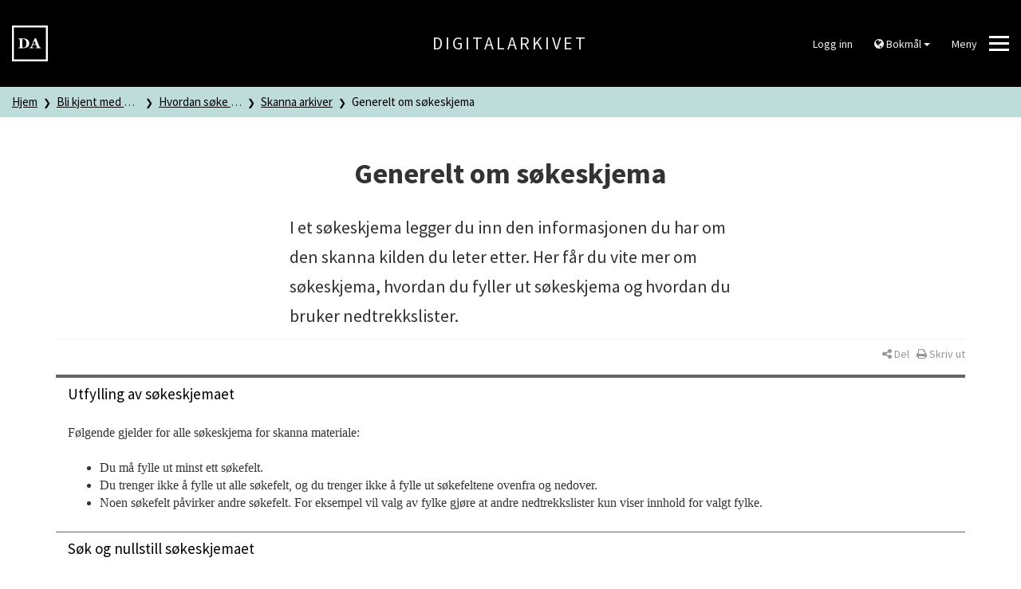

--- FILE ---
content_type: text/html; charset=UTF-8
request_url: https://www.digitalarkivet.no/content/1115/generelt-om-s%C3%B8keskjema
body_size: 5155
content:

<!DOCTYPE html>
<html lang="no">
	<head>
		<script>
			window.dataLayer = window.dataLayer || [];

			dataLayer.push({'pageType': 'Article'});
		</script>

		<!--<script id="Cookiebot" src="https://consent.cookiebot.eu/uc.js" data-cbid="5622f35b-566a-4a66-9056-cddb1e043974" data-blockingmode="auto" type="text/javascript"></script>-->

		<!-- Google Tag Manager -->
		<script>(function(w,d,s,l,i){w[l]=w[l]||[];w[l].push({'gtm.start':
		new Date().getTime(),event:'gtm.js'});var f=d.getElementsByTagName(s)[0],
		j=d.createElement(s),dl=l!='dataLayer'?'&l='+l:'';j.async=true;j.src=
		'https://www.googletagmanager.com/gtm.js?id='+i+dl;f.parentNode.insertBefore(j,f);
		})(window,document,'script','dataLayer','GTM-N6ZXZ22');</script>
		<!-- End Google Tag Manager -->
		<meta charset="utf-8">
		<meta http-equiv="X-UA-Compatible" content="IE=edge">
		<meta name="viewport" content="width=device-width, initial-scale=1">
		<title>Digitalarkivet</title>
		<link href="https://www.digitalarkivet.no/assets/css/main-a2ef51f813.css" rel="stylesheet">

		<link rel="icon" sizes="192x192" href="https://www.digitalarkivet.no/assets/images/logo/android-icon-192x192.png">
		<link rel="apple-touch-icon-precomposed" sizes="180x180" href="https://www.digitalarkivet.no/assets/images/logo/apple-icon-180x180.png">
		<link rel="apple-touch-icon-precomposed" sizes="152x152" href="https://www.digitalarkivet.no/assets/images/logo/apple-icon-152x152.png">
		<link rel="apple-touch-icon-precomposed" sizes="144x144" href="https://www.digitalarkivet.no/assets/images/logo/apple-icon-144x144.png">
		<link rel="apple-touch-icon-precomposed" sizes="120x120" href="https://www.digitalarkivet.no/assets/images/logo/apple-icon-120x120.png">
		<link rel="apple-touch-icon-precomposed" sizes="114x114" href="https://www.digitalarkivet.no/assets/images/logo/apple-icon-114x114.png">
		<link rel="apple-touch-icon-precomposed" sizes="76x76" href="https://www.digitalarkivet.no/assets/images/logo/apple-icon-76x76.png">
		<link rel="apple-touch-icon-precomposed" sizes="72x72" href="https://www.digitalarkivet.no/assets/images/logo/apple-icon-72x72.png">
		<link rel="apple-touch-icon-precomposed" href="https://www.digitalarkivet.no/assets/images/logo/apple-icon-57x57.png">
		<link rel="alternate" type="application/rss+xml" href="https://www.digitalarkivet.no/content/news/feed">
		
		<meta name="description" content="Digitalarkivet er Nasjonalarkivets publiseringskanal for arkivmateriale. Digitalarkivet er gratis å bruke og tilgjengelig for alle.">
		<meta name="theme-color" content="#000000">
		<meta name="msapplication-TileColor" content="#000000">
		<meta name="msapplication-TileImage" content="https://www.digitalarkivet.no/assets/images/logoms-icon-144x144.png">
		<meta property="og:image" content="https://www.digitalarkivet.no/assets/images/logo/logo200.png">
		<meta property="og:url" content="https://www.digitalarkivet.no/content/1115/generelt-om-søkeskjema">
		<meta property="og:description" content="I et søkeskjema legger du inn den informasjonen du har om den skanna kilden du leter etter. Her får du vite mer om søkeskjema, hvordan du fyller ut søkeskjema og hvordan du bruker nedtrekkslister.">
		<!-- Hotjar Tracking Code for https://www.digitalarkivet.no -->
		<script>
			(function(h,o,t,j,a,r){
				h.hj=h.hj||function(){(h.hj.q=h.hj.q||[]).push(arguments)};
				h._hjSettings={hjid:3875131,hjsv:6};
				a=o.getElementsByTagName('head')[0];
				r=o.createElement('script');r.async=1;
				r.src=t+h._hjSettings.hjid+j+h._hjSettings.hjsv;
				a.appendChild(r);
			})(window,document,'https://static.hotjar.com/c/hotjar-','.js?sv=');
		</script>

	</head>
	<body data-path="/content/1115/generelt-om-søkeskjema">
		<!-- Google Tag Manager (noscript) -->
		<noscript><iframe src="https://www.googletagmanager.com/ns.html?id=GTM-N6ZXZ22"
		height="0" width="0" style="display:none;visibility:hidden"></iframe></noscript>
		<!-- End Google Tag Manager (noscript) -->
					
			<header class="hidden-print">
	<div class="header">
		<div class="container-fluid">
			<div class="row v-align">

				<div class="logo col-md-4 col-sm-4 col-xs-4">
					<a id="digitalarkivet-image-logo" href="https://www.digitalarkivet.no/" tabindex="0">
						<img class="site-logo"  alt="Digitalarkivet" src="https://www.digitalarkivet.no/assets/images/logo/logo90.png">
					</a>
				</div>

				<div class="name col-md-4 hidden-sm hidden-xs">
					<a id="digitalarkivet-text-logo" href="https://www.digitalarkivet.no/">Digitalarkivet</a>
				</div>

				<div class="menu col-md-4 col-sm-8 col-xs-8">
					<div class="dropdown">
													<a class="btn btn-default" href="https://login.digitalarkivet.no/login?back_to=bfb9b9b5680a4a26892c421aad82f296b64b80d61153a2e97bfa776fced89224https%3A%2F%2Fwww.digitalarkivet.no%2Fcontent%2F1115%2Fgenerelt-om-s%C3%B8keskjema">Logg inn</a>
											</div>

					<div class="dropdown hidden-xs hidden-sm hidden-md">
						<button class="btn btn-default dropdown-toggle" type="button" id="language-menu" data-toggle="dropdown" aria-haspopup="true" aria-expanded="true">
							<i class="fa fa-globe" aria-hidden="true"></i>
															Bokmål														<span class="caret"></span>
						</button>
						<ul class="dropdown-menu dropdown-menu-right" aria-labelledby="language-menu">
							<li><a href="https://www.digitalarkivet.no/" data-current="https://www.digitalarkivet.no/content/1115/generelt-om-søkeskjema" data-checked="0">Bokmål</a></li>
							<li><a href="https://www.digitalarkivet.no/nn/" data-current="https://www.digitalarkivet.no/nn/content/1115/generelt-om-søkeskjema" data-checked="0">Nynorsk</a></li>
							<li><a href="https://www.digitalarkivet.no/en/" data-current="https://www.digitalarkivet.no/en/content/1115/generelt-om-søkeskjema" data-checked="0">English</a></li>
						</ul>
					</div>

					<button class="btn btn-default hamburger hamburger--squeeze" type="button" id="toggle-mega-menu" aria-labelledby="hamburger-label" aria-controls="menu">
						<span id="hamburger-label" class="menu-label pull-left hidden-xs">Meny</span>
						<span class="hamburger-box">
							<span class="hamburger-inner"></span>
						</span>
					</button>
				</div>

			</div>
		</div>
	</div>
	<nav>
		<div id="menu" class="menu nav-menu">
	<div class="container">
		<div class="row nav-item">
			<div class="col-xs-12">
				<form action="https://www.digitalarkivet.no/content/search" method="GET" class="searchform" role="search">
					<div class="input-group">
						<input type="search" class="form-control" placeholder="Søk etter artikler" name="s" autocomplete="off"/>
						<div class="input-group-btn">
							<button class="btn" type="submit"><i class="fa fa-search"></i></button>
						</div>
					</div>
				</form>
			</div>
		</div>
		<div class="row nav-item visible-xs visible-sm visible-md">
			<ul class="menu-level-1 sub-nav" role="menu">
				<li class="col-xs-12 col-sm-6 col-md-4 sub-nav-group">
					<div>
						<ul class="menu-level-2 language">
							<li>
								<a href="https://www.digitalarkivet.no/" class="selected">Bokmål</a>
							</li>
							<li>
								<a href="https://www.digitalarkivet.no/nn/">Nynorsk</a>
							</li>
							<li>
								<a href="https://www.digitalarkivet.no/en/">English</a>
							</li>
						</ul>
					</div>
				</li>
			</ul>
		</div>
					<div class="row nav-item">
				<ul class="menu-level-1 sub-nav" role="menu">
											<li class="col-xs-12 col-sm-6 col-md-4 sub-nav-group">
							<div>
								<ul class="menu-level-2">
																														<li>
												<a href="https://www.arkivverket.no"><span>arkivverket.no</span></a>
											</li>
																																								<li>
												<a href="https://www.digitalarkivet.no/actors/"><span>Bidragsytere</span></a>
											</li>
																											</ul>
							</div>
						</li>
											<li class="col-xs-12 col-sm-6 col-md-4 sub-nav-group">
							<div>
								<ul class="menu-level-2">
																														<li>
												<a href="https://www.digitalarkivet.no/content/2"><span>Vil du bidra?</span></a>
											</li>
																																								<li>
												<a href="https://www.digitalarkivet.no/content/89"><span>Digitalpensjonatet</span></a>
											</li>
																																								<li>
												<a href="https://www.digitalarkivet.no/content/519"><span>Selvbetjent publisering</span></a>
											</li>
																											</ul>
							</div>
						</li>
											<li class="col-xs-12 col-sm-6 col-md-4 sub-nav-group">
							<div>
								<ul class="menu-level-2">
																														<li>
												<a href="https://www.digitalarkivet.no/content/about-da"><span>Informasjon om Digitalarkivet</span></a>
											</li>
																																								<li>
												<a href="https://www.digitalarkivet.no/content/contact-da"><span>Kontakt oss</span></a>
											</li>
																											</ul>
							</div>
						</li>
									</ul>
			</div>
			</div>
</div>	</nav>
</header>		
		
	
<div class="breadcrumb-container">
	<nav>
		<div class="breadcrumbs">
			<div class="container-fluid">
				<div class="row">
					<div class="col-xs-12">
						<ul class="da-breadcrumb">
							<li>
								<a href="https://www.digitalarkivet.no/">Hjem</a>
							</li>
							
			<li title="Bli kjent med Digitalarkivet">
							<a href="https://www.digitalarkivet.no/content/get-to-know">
							Bli kjent med Digitalarkivet			</a>
		</li>
			<li title="Hvordan søke i Digitalarkivet">
							<a href="https://www.digitalarkivet.no/content/our-searches">
							Hvordan søke i Digitalarkivet			</a>
		</li>
			<li title="Skanna arkiver">
							<a href="https://www.digitalarkivet.no/content/skanna-arkiver">
							Skanna arkiver			</a>
		</li>
			<li title="Generelt om søkeskjema">
							<a href="https://www.digitalarkivet.no/content/1115/generelt-om-s%C3%B8keskjema">
							Generelt om søkeskjema			</a>
		</li>
	
					  </ul>
					</div>
				</div>
			</div>
		</div>
	<nav>
</div>
	<article>

		<div class="container">
	<div class="row">
		<div class="col-xs-12">
			<h1>
				Generelt om søkeskjema
							</h1>
		</div>
	</div>
</div>		
<div class="container">
	<div class="row">
		<div class="col-xs-12 col-sm-10 col-sm-offset-2 col-md-6 col-md-offset-3">
			<p class="description">I et søkeskjema legger du inn den informasjonen du har om den skanna kilden du leter etter. Her får du vite mer om søkeskjema, hvordan du fyller ut søkeskjema og hvordan du bruker nedtrekkslister.</p>
		</div>
	</div>
</div>		<div class="container">
			
<div class="row">
	<div class="col-xs-12">
		<div class="publish-share">
			<div class="row">
				<div class="col-xs-9 shared">
										</div>
				<div class="col-xs-3 hidden-print">
					<div class="pull-right text-nowrap">
						<a class="share-toggle" data-placement="bottom" title="Del" data-popover-content="#content-share" data-toggle="popover" data-source="inline" role="button" aria-label="Del"><i class="fa fa-share-alt" aria-hidden="true"></i><span class="hidden-xs"> Del</span></a>
						<div id="content-share" class="hidden" aria-hidden="true">
							<div class="content-share">
								<div class="social">
									<div class="btn-group" role="group" aria-label="Del">
										<a class="btn btn-default email" title="E-post" href="mailto:?body=https://www.digitalarkivet.no/content/1115/generelt-om-søkeskjema">
											<i class="fa fa-envelope" aria-hidden="true"></i>
										</a>
										<a class="btn btn-default facebook pop-up" title="Facebook" href="http://www.facebook.com/sharer.php?u=https://www.digitalarkivet.no/content/1115/generelt-om-søkeskjema">
											<i class="fa fa-facebook-official" aria-hidden="true"></i>
										</a>
										<a class="btn btn-default twitter pop-up" title="Twitter" href="http://twitter.com/intent/tweet?text=https://www.digitalarkivet.no/content/1115/generelt-om-søkeskjema">
											<i class="fa fa-twitter" aria-hidden="true"></i>
										</a>
									</div>
								</div>
								<div class="url">
									<div class="input-group">
										<span class="input-group-addon" id="basic-addon1"><i class="fa fa-link" aria-hidden="true"></i></span>
										<input id="share-url" class="form-control" type="text" value="https://www.digitalarkivet.no/content/1115/generelt-om-søkeskjema" spellcheck="false" autocomplete="off">
									</div>
								</div>
							</div>
						</div>
						&nbsp;
						<a class="print" title="Skriv ut" href="#" role="button"><i class="fa fa-print" aria-hidden="true"></i><span class="hidden-xs"> Skriv ut</span></a>
					</div>
				</div>
			</div>
		</div>
	</div>
</div>		</div>
		<div class="container content">
	<div class="row">
		<div class="col-xs-12">
			<div class="panel-group" id="accordion" role="tablist" aria-multiselectable="true">
									<div class="panel panel-default">
						<div class="panel-heading guide" role="tab" id="heading-0">
							<h4 class="panel-title">
								<a class="guide">Utfylling av søkeskjemaet</a>
							</h4>
						</div>
						<div id="collapse-0" class="panel-collapse collapse in" role="tabpanel" aria-labelledby="heading-0">
							<div class="panel-body guide">
								<p>Følgende gjelder for alle søkeskjema for skanna materiale:</p>
<ul>
<li>Du må fylle ut minst ett søkefelt.</li>
<li>Du trenger ikke å fylle ut alle søkefelt, og du trenger ikke å fylle ut søkefeltene ovenfra og nedover.</li>
<li>Noen søkefelt påvirker andre søkefelt. For eksempel vil valg av fylke gjøre at andre nedtrekkslister kun viser innhold for valgt fylke.</li>
</ul>
							</div>
						</div>
					</div>
									<div class="panel panel-default">
						<div class="panel-heading guide" role="tab" id="heading-1">
							<h4 class="panel-title">
								<a class="guide">Søk og nullstill søkeskjemaet</a>
							</h4>
						</div>
						<div id="collapse-1" class="panel-collapse collapse in" role="tabpanel" aria-labelledby="heading-1">
							<div class="panel-body guide">
								<p><div class="inline-article-img">
	<figure>
		<a href="https://www.digitalarkivet.no/content/image/285" data-toggle="lightbox" data-type="image" data-footer="Nederst i søkeskjemaet finner du knapp for å utføre søket, tømme søkeskjemaet og for å velge et annet søkeskjema.">
			<img class="article-img" src="https://www.digitalarkivet.no/content/image/285" alt="">
		</a>
					<figcaption>
				Nederst i søkeskjemaet finner du knapp for å utføre søket, tømme søkeskjemaet og for å velge et annet søkeskjema.							</figcaption>
			</figure>
</div></p>
<ul>
<li>For å utføre et søk klikker du på <em>Søk</em>-knappen nederst i søkeskjemaet.</li>
<li>For å tilbakestille til tomt søkeskjema klikker du på <em>Nullstill</em> nederst i søkeskjemaet.</li>
<li>For å gjøre et nytt søk kan du enten legge til eller endre noen av søkekriteriene, eller nullstille søkeskjemaet.</li>
<li>For å gå til et annet søkeskjema kan du klikke på <em>Velg et annet søk</em> nederst i søkeskjemaet, du kan klikke på <em>Hjem</em> i brødsmulestien eller på logoen til Digitalarkivet oppe i hjørnet.</li>
</ul>
							</div>
						</div>
					</div>
									<div class="panel panel-default">
						<div class="panel-heading guide" role="tab" id="heading-2">
							<h4 class="panel-title">
								<a class="guide">Informasjon om søkefeltet</a>
							</h4>
						</div>
						<div id="collapse-2" class="panel-collapse collapse in" role="tabpanel" aria-labelledby="heading-2">
							<div class="panel-body guide">
								<p>Alle søkebokser er utstyrt med et spørsmålstegn-ikon. Ved å holde musepekeren over dette symbolet får du opp informasjon om søkeboksen.</p>
							</div>
						</div>
					</div>
									<div class="panel panel-default">
						<div class="panel-heading guide" role="tab" id="heading-3">
							<h4 class="panel-title">
								<a class="guide">Nedtrekkslister</a>
							</h4>
						</div>
						<div id="collapse-3" class="panel-collapse collapse in" role="tabpanel" aria-labelledby="heading-3">
							<div class="panel-body guide">
								<p><div class="inline-article-img">
	<figure>
		<a href="https://www.digitalarkivet.no/content/image/287" data-toggle="lightbox" data-type="image" data-footer="Nedtrekkslistene kan filtreres ved å begynne å skrive.">
			<img class="article-img" src="https://www.digitalarkivet.no/content/image/287" alt="">
		</a>
					<figcaption>
				Nedtrekkslistene kan filtreres ved å begynne å skrive.							</figcaption>
			</figure>
</div></p>
<p><div class="inline-article-img">
	<figure>
		<a href="https://www.digitalarkivet.no/content/image/289" data-toggle="lightbox" data-type="image" data-footer="Du kan velge flere søkeverdier fra en nedtrekksliste.">
			<img class="article-img" src="https://www.digitalarkivet.no/content/image/289" alt="">
		</a>
					<figcaption>
				Du kan velge flere søkeverdier fra en nedtrekksliste.							</figcaption>
			</figure>
</div></p>
<p>Nedtrekkslistene er utvidet med ekstra funksjoner i forhold til det som er vanlig. Denne funksjonaliteten forenkler utfylling av søkeskjemaet.</p>
<h4>Bruke som nedtrekksliste</h4>
<p>Du kan selvfølgelig bruke nedtrekkslistene som vanlige nedtrekkslister ved å rulle nedover og finne det du er på utkikk etter.</p>
<h4>Skrive inn verdi for filtrering</h4>
<p>Du kan også bare begynne å skrive. Da vil nedtrekkslista filtreres på grunnlag av det du har skrevet. Det du skriver for å filtrere blir markert i nedtrekkslista med understrek. I tillegg kan du legge inn flere søkeverdier.</p>
<h4>Grupperte nedtrekkslister</h4>
<p>Lange nedtrekkslister er ofte gruppert. Dette gjelder for eksempel lister over kommuner og sokn, som er gruppert under sine respektive fylker.</p>
<h4>Velg flere søkeverdier</h4>
<p>De fleste nedtrekkslistene støtter flere søkeverdier. Hvis du f.eks ønsker å søke etter alle listetyper som har med fødte å gjøre, kan du velge flere. Dette kan kombineres med å skrive inn en verdi for filtrering. I eksempelet til høyre, har jeg allerede lagt til &quot;Fødte og døpte&quot; og &quot;Uekte fødte og døpte&quot;. Ved å skrive inn &quot;fød&quot; kan jeg se at jeg også kan velge &quot;Dødfødte&quot; og &quot;Fødte barn av dissentere&quot;.</p>
<h4>Ta bort en søkeverdi</h4>
<p>For å velge bort en verdi kan du klikke på x-en til venstre for søkeverdien.</p>
							</div>
						</div>
					</div>
									<div class="panel panel-default">
						<div class="panel-heading guide" role="tab" id="heading-4">
							<h4 class="panel-title">
								<a class="guide">Tallfelt</a>
							</h4>
						</div>
						<div id="collapse-4" class="panel-collapse collapse in" role="tabpanel" aria-labelledby="heading-4">
							<div class="panel-body guide">
								<p>I søkefelt som kun kan inneholde tall vil det være mulig å øke og minske tallet med én. Dette gjelder også årstallfelt.</p>
							</div>
						</div>
					</div>
									<div class="panel panel-default">
						<div class="panel-heading guide" role="tab" id="heading-5">
							<h4 class="panel-title">
								<a class="guide">Årstallfelt</a>
							</h4>
						</div>
						<div id="collapse-5" class="panel-collapse collapse in" role="tabpanel" aria-labelledby="heading-5">
							<div class="panel-body guide">
								<p>For å få full forståelse av virkemåten her, er det viktig å vite at søkefeltene ikke oppfører seg som tomme felt. Hvis ingen av årstallfeltene er fylt ut virker søket tilsvarende som om <strong>F.o.m år</strong> er fylt med år 0, mens <strong>T.o.m år</strong> er fylt ut med nåværende år.</p>
<ul>
<li>Hvis du kun fyller ut <strong>F.o.m år</strong>, f.eks 1850, får du treff på alle kilder som har sluttår likt eller etter 1850, men også alle kilder som har startår likt eller større enn 1850. Det er fordi <strong>T.o.m år</strong> er satt til nåværende år hvis du ikke har angitt noe annet.</li>
<li>Hvis du kun fyller ut <strong>T.o.m år</strong>, f.eks 1870, får du treff på alle kilder som har startår likt eller mindre enn 1870, men også alle kilder som har sluttår likt eller før 1870. Det er fordi <strong>F.o.m år</strong> er satt til år 0 hvis du ikke har angitt noe annet.</li>
<li>Hvis du fyller ut <strong>F.o.m år</strong> med f.eks 1850, og  <strong>T.o.m år</strong> med f.eks 1870, får du treff på alle kilder som dekker intervallet 1850-1870 helt eller delvis. Dvs. startår likt eller mindre enn 1870, og sluttår likt eller større enn 1850.</li>
</ul>
							</div>
						</div>
					</div>
									<div class="panel panel-default">
						<div class="panel-heading guide" role="tab" id="heading-6">
							<h4 class="panel-title">
								<a class="guide">Fritekstsøk</a>
							</h4>
						</div>
						<div id="collapse-6" class="panel-collapse collapse in" role="tabpanel" aria-labelledby="heading-6">
							<div class="panel-body guide">
								<p>Fritekstsøk fungerer som ellers i Digitalarkivet. De forskjellige søkeskjemaene kan ha andre søkefelter som fungerer på samme måte som et fritekstsøk, for eksempel søk på eiendoms- og gatenavn. Se veiledninger for de enkelte søkeinngangene til skanna materiale for mer informasjon.</p>
							</div>
						</div>
					</div>
							</div>
		</div>
	</div>
</div>
	</article>


					<footer>
	<div class="social-links hidden-print">
		<div class="container">
			<ul>
				<li>
					<a href="https://www.facebook.com/arkivverket"><i class="fa fa-facebook-square" aria-hidden="true"></i> Facebook</a>
				</li>
				<li>
					<a href="https://forum.arkivverket.no"><i class="fa fa-comments" aria-hidden="true"></i> Forum</a>
				</li>
			</ul>
		</div>
	</div>

	<div class="info hidden-print">
		<div class="container">
			<p><span>Digitalarkivet er en tjeneste fra Nasjonalarkivet</span></p>
			<address>
				<p>
					<span class="ssp-light"><a class="ssp-light" href="https://www.digitalarkivet.no/content/contact-da">Kontakt oss</a></span>
				</p>

				<p><span class="ssp-light">Org. nr. 961 181 399</span></p>
			</address>
			<hr>
			<a class="hidden-print" href="https://www.digitalarkivet.no/content/privacy">Personvernerklæring</a>
							- <a class="hidden-print" href="https://uustatus.no/nb/erklaringer/publisert/46bb6f40-b7cb-486f-ba34-3e07acd02301">Tilgjengelighetserklæring</a>
					</div>
	</div>
</footer>		
		<script src="https://www.digitalarkivet.no/assets/js/main-8bf8bfedaa.js"></script>
	</body>
</html>

--- FILE ---
content_type: text/javascript
request_url: https://www.digitalarkivet.no/assets/js/main-8bf8bfedaa.js
body_size: 280086
content:
/*!
 * jQuery JavaScript Library v3.7.1
 * https://jquery.com/
 *
 * Copyright OpenJS Foundation and other contributors
 * Released under the MIT license
 * https://jquery.org/license
 *
 * Date: 2023-08-28T13:37Z
 */
/*!
 * Bootstrap v3.4.1 (https://getbootstrap.com/)
 * Copyright 2011-2019 Twitter, Inc.
 * Licensed under the MIT license
 */
if(function(t,e){"use strict";"object"==typeof module&&"object"==typeof module.exports?module.exports=t.document?e(t,!0):function(t){if(!t.document)throw new Error("jQuery requires a window with a document");return e(t)}:e(t)}("undefined"!=typeof window?window:this,(function(t,e){"use strict";var n=[],r=Object.getPrototypeOf,i=n.slice,o=n.flat?function(t){return n.flat.call(t)}:function(t){return n.concat.apply([],t)},a=n.push,s=n.indexOf,l={},c=l.toString,u=l.hasOwnProperty,f=u.toString,h=f.call(Object),d={},p=function(t){return"function"==typeof t&&"number"!=typeof t.nodeType&&"function"!=typeof t.item},g=function(t){return null!=t&&t===t.window},m=t.document,v={type:!0,src:!0,nonce:!0,noModule:!0};function y(t,e,n){var r,i,o=(n=n||m).createElement("script");if(o.text=t,e)for(r in v)(i=e[r]||e.getAttribute&&e.getAttribute(r))&&o.setAttribute(r,i);n.head.appendChild(o).parentNode.removeChild(o)}function b(t){return null==t?t+"":"object"==typeof t||"function"==typeof t?l[c.call(t)]||"object":typeof t}var x="3.7.1",w=/HTML$/i,_=function(t,e){return new _.fn.init(t,e)};function C(t){var e=!!t&&"length"in t&&t.length,n=b(t);return!p(t)&&!g(t)&&("array"===n||0===e||"number"==typeof e&&e>0&&e-1 in t)}function k(t,e){return t.nodeName&&t.nodeName.toLowerCase()===e.toLowerCase()}_.fn=_.prototype={jquery:x,constructor:_,length:0,toArray:function(){return i.call(this)},get:function(t){return null==t?i.call(this):t<0?this[t+this.length]:this[t]},pushStack:function(t){var e=_.merge(this.constructor(),t);return e.prevObject=this,e},each:function(t){return _.each(this,t)},map:function(t){return this.pushStack(_.map(this,(function(e,n){return t.call(e,n,e)})))},slice:function(){return this.pushStack(i.apply(this,arguments))},first:function(){return this.eq(0)},last:function(){return this.eq(-1)},even:function(){return this.pushStack(_.grep(this,(function(t,e){return(e+1)%2})))},odd:function(){return this.pushStack(_.grep(this,(function(t,e){return e%2})))},eq:function(t){var e=this.length,n=+t+(t<0?e:0);return this.pushStack(n>=0&&n<e?[this[n]]:[])},end:function(){return this.prevObject||this.constructor()},push:a,sort:n.sort,splice:n.splice},_.extend=_.fn.extend=function(){var t,e,n,r,i,o,a=arguments[0]||{},s=1,l=arguments.length,c=!1;for("boolean"==typeof a&&(c=a,a=arguments[s]||{},s++),"object"==typeof a||p(a)||(a={}),s===l&&(a=this,s--);s<l;s++)if(null!=(t=arguments[s]))for(e in t)r=t[e],"__proto__"!==e&&a!==r&&(c&&r&&(_.isPlainObject(r)||(i=Array.isArray(r)))?(n=a[e],o=i&&!Array.isArray(n)?[]:i||_.isPlainObject(n)?n:{},i=!1,a[e]=_.extend(c,o,r)):void 0!==r&&(a[e]=r));return a},_.extend({expando:"jQuery"+(x+Math.random()).replace(/\D/g,""),isReady:!0,error:function(t){throw new Error(t)},noop:function(){},isPlainObject:function(t){var e,n;return!(!t||"[object Object]"!==c.call(t))&&(!(e=r(t))||"function"==typeof(n=u.call(e,"constructor")&&e.constructor)&&f.call(n)===h)},isEmptyObject:function(t){var e;for(e in t)return!1;return!0},globalEval:function(t,e,n){y(t,{nonce:e&&e.nonce},n)},each:function(t,e){var n,r=0;if(C(t))for(n=t.length;r<n&&!1!==e.call(t[r],r,t[r]);r++);else for(r in t)if(!1===e.call(t[r],r,t[r]))break;return t},text:function(t){var e,n="",r=0,i=t.nodeType;if(!i)for(;e=t[r++];)n+=_.text(e);return 1===i||11===i?t.textContent:9===i?t.documentElement.textContent:3===i||4===i?t.nodeValue:n},makeArray:function(t,e){var n=e||[];return null!=t&&(C(Object(t))?_.merge(n,"string"==typeof t?[t]:t):a.call(n,t)),n},inArray:function(t,e,n){return null==e?-1:s.call(e,t,n)},isXMLDoc:function(t){var e=t&&t.namespaceURI,n=t&&(t.ownerDocument||t).documentElement;return!w.test(e||n&&n.nodeName||"HTML")},merge:function(t,e){for(var n=+e.length,r=0,i=t.length;r<n;r++)t[i++]=e[r];return t.length=i,t},grep:function(t,e,n){for(var r=[],i=0,o=t.length,a=!n;i<o;i++)!e(t[i],i)!==a&&r.push(t[i]);return r},map:function(t,e,n){var r,i,a=0,s=[];if(C(t))for(r=t.length;a<r;a++)null!=(i=e(t[a],a,n))&&s.push(i);else for(a in t)null!=(i=e(t[a],a,n))&&s.push(i);return o(s)},guid:1,support:d}),"function"==typeof Symbol&&(_.fn[Symbol.iterator]=n[Symbol.iterator]),_.each("Boolean Number String Function Array Date RegExp Object Error Symbol".split(" "),(function(t,e){l["[object "+e+"]"]=e.toLowerCase()}));var S=n.pop,T=n.sort,M=n.splice,A="[\\x20\\t\\r\\n\\f]",E=new RegExp("^[\\x20\\t\\r\\n\\f]+|((?:^|[^\\\\])(?:\\\\.)*)[\\x20\\t\\r\\n\\f]+$","g");_.contains=function(t,e){var n=e&&e.parentNode;return t===n||!(!n||1!==n.nodeType||!(t.contains?t.contains(n):t.compareDocumentPosition&&16&t.compareDocumentPosition(n)))};var $=/([\0-\x1f\x7f]|^-?\d)|^-$|[^\x80-\uFFFF\w-]/g;function N(t,e){return e?"\0"===t?"�":t.slice(0,-1)+"\\"+t.charCodeAt(t.length-1).toString(16)+" ":"\\"+t}_.escapeSelector=function(t){return(t+"").replace($,N)};var L=m,D=a;!function(){var e,r,o,a,l,c,f,h,p,g,m=D,v=_.expando,y=0,b=0,x=tt(),w=tt(),C=tt(),$=tt(),N=function(t,e){return t===e&&(l=!0),0},I="checked|selected|async|autofocus|autoplay|controls|defer|disabled|hidden|ismap|loop|multiple|open|readonly|required|scoped",O="(?:\\\\[\\da-fA-F]{1,6}[\\x20\\t\\r\\n\\f]?|\\\\[^\\r\\n\\f]|[\\w-]|[^\0-\\x7f])+",P="\\[[\\x20\\t\\r\\n\\f]*("+O+")(?:"+A+"*([*^$|!~]?=)"+A+"*(?:'((?:\\\\.|[^\\\\'])*)'|\"((?:\\\\.|[^\\\\\"])*)\"|("+O+"))|)"+A+"*\\]",R=":("+O+")(?:\\((('((?:\\\\.|[^\\\\'])*)'|\"((?:\\\\.|[^\\\\\"])*)\")|((?:\\\\.|[^\\\\()[\\]]|"+P+")*)|.*)\\)|)",j=new RegExp(A+"+","g"),H=new RegExp("^[\\x20\\t\\r\\n\\f]*,[\\x20\\t\\r\\n\\f]*"),F=new RegExp("^[\\x20\\t\\r\\n\\f]*([>+~]|[\\x20\\t\\r\\n\\f])[\\x20\\t\\r\\n\\f]*"),z=new RegExp(A+"|>"),q=new RegExp(R),B=new RegExp("^"+O+"$"),W={ID:new RegExp("^#("+O+")"),CLASS:new RegExp("^\\.("+O+")"),TAG:new RegExp("^("+O+"|[*])"),ATTR:new RegExp("^"+P),PSEUDO:new RegExp("^"+R),CHILD:new RegExp("^:(only|first|last|nth|nth-last)-(child|of-type)(?:\\([\\x20\\t\\r\\n\\f]*(even|odd|(([+-]|)(\\d*)n|)[\\x20\\t\\r\\n\\f]*(?:([+-]|)[\\x20\\t\\r\\n\\f]*(\\d+)|))[\\x20\\t\\r\\n\\f]*\\)|)","i"),bool:new RegExp("^(?:"+I+")$","i"),needsContext:new RegExp("^[\\x20\\t\\r\\n\\f]*[>+~]|:(even|odd|eq|gt|lt|nth|first|last)(?:\\([\\x20\\t\\r\\n\\f]*((?:-\\d)?\\d*)[\\x20\\t\\r\\n\\f]*\\)|)(?=[^-]|$)","i")},U=/^(?:input|select|textarea|button)$/i,Y=/^h\d$/i,G=/^(?:#([\w-]+)|(\w+)|\.([\w-]+))$/,V=/[+~]/,X=new RegExp("\\\\[\\da-fA-F]{1,6}[\\x20\\t\\r\\n\\f]?|\\\\([^\\r\\n\\f])","g"),K=function(t,e){var n="0x"+t.slice(1)-65536;return e||(n<0?String.fromCharCode(n+65536):String.fromCharCode(n>>10|55296,1023&n|56320))},Q=function(){lt()},Z=ht((function(t){return!0===t.disabled&&k(t,"fieldset")}),{dir:"parentNode",next:"legend"});try{m.apply(n=i.call(L.childNodes),L.childNodes),n[L.childNodes.length].nodeType}catch(t){m={apply:function(t,e){D.apply(t,i.call(e))},call:function(t){D.apply(t,i.call(arguments,1))}}}function J(t,e,n,r){var i,o,a,s,l,u,f,g=e&&e.ownerDocument,y=e?e.nodeType:9;if(n=n||[],"string"!=typeof t||!t||1!==y&&9!==y&&11!==y)return n;if(!r&&(lt(e),e=e||c,h)){if(11!==y&&(l=G.exec(t)))if(i=l[1]){if(9===y){if(!(a=e.getElementById(i)))return n;if(a.id===i)return m.call(n,a),n}else if(g&&(a=g.getElementById(i))&&J.contains(e,a)&&a.id===i)return m.call(n,a),n}else{if(l[2])return m.apply(n,e.getElementsByTagName(t)),n;if((i=l[3])&&e.getElementsByClassName)return m.apply(n,e.getElementsByClassName(i)),n}if(!($[t+" "]||p&&p.test(t))){if(f=t,g=e,1===y&&(z.test(t)||F.test(t))){for((g=V.test(t)&&st(e.parentNode)||e)==e&&d.scope||((s=e.getAttribute("id"))?s=_.escapeSelector(s):e.setAttribute("id",s=v)),o=(u=ut(t)).length;o--;)u[o]=(s?"#"+s:":scope")+" "+ft(u[o]);f=u.join(",")}try{return m.apply(n,g.querySelectorAll(f)),n}catch(e){$(t,!0)}finally{s===v&&e.removeAttribute("id")}}}return yt(t.replace(E,"$1"),e,n,r)}function tt(){var t=[];return function e(n,i){return t.push(n+" ")>r.cacheLength&&delete e[t.shift()],e[n+" "]=i}}function et(t){return t[v]=!0,t}function nt(t){var e=c.createElement("fieldset");try{return!!t(e)}catch(t){return!1}finally{e.parentNode&&e.parentNode.removeChild(e),e=null}}function rt(t){return function(e){return k(e,"input")&&e.type===t}}function it(t){return function(e){return(k(e,"input")||k(e,"button"))&&e.type===t}}function ot(t){return function(e){return"form"in e?e.parentNode&&!1===e.disabled?"label"in e?"label"in e.parentNode?e.parentNode.disabled===t:e.disabled===t:e.isDisabled===t||e.isDisabled!==!t&&Z(e)===t:e.disabled===t:"label"in e&&e.disabled===t}}function at(t){return et((function(e){return e=+e,et((function(n,r){for(var i,o=t([],n.length,e),a=o.length;a--;)n[i=o[a]]&&(n[i]=!(r[i]=n[i]))}))}))}function st(t){return t&&void 0!==t.getElementsByTagName&&t}function lt(t){var e,n=t?t.ownerDocument||t:L;return n!=c&&9===n.nodeType&&n.documentElement?(f=(c=n).documentElement,h=!_.isXMLDoc(c),g=f.matches||f.webkitMatchesSelector||f.msMatchesSelector,f.msMatchesSelector&&L!=c&&(e=c.defaultView)&&e.top!==e&&e.addEventListener("unload",Q),d.getById=nt((function(t){return f.appendChild(t).id=_.expando,!c.getElementsByName||!c.getElementsByName(_.expando).length})),d.disconnectedMatch=nt((function(t){return g.call(t,"*")})),d.scope=nt((function(){return c.querySelectorAll(":scope")})),d.cssHas=nt((function(){try{return c.querySelector(":has(*,:jqfake)"),!1}catch(t){return!0}})),d.getById?(r.filter.ID=function(t){var e=t.replace(X,K);return function(t){return t.getAttribute("id")===e}},r.find.ID=function(t,e){if(void 0!==e.getElementById&&h){var n=e.getElementById(t);return n?[n]:[]}}):(r.filter.ID=function(t){var e=t.replace(X,K);return function(t){var n=void 0!==t.getAttributeNode&&t.getAttributeNode("id");return n&&n.value===e}},r.find.ID=function(t,e){if(void 0!==e.getElementById&&h){var n,r,i,o=e.getElementById(t);if(o){if((n=o.getAttributeNode("id"))&&n.value===t)return[o];for(i=e.getElementsByName(t),r=0;o=i[r++];)if((n=o.getAttributeNode("id"))&&n.value===t)return[o]}return[]}}),r.find.TAG=function(t,e){return void 0!==e.getElementsByTagName?e.getElementsByTagName(t):e.querySelectorAll(t)},r.find.CLASS=function(t,e){if(void 0!==e.getElementsByClassName&&h)return e.getElementsByClassName(t)},p=[],nt((function(t){var e;f.appendChild(t).innerHTML="<a id='"+v+"' href='' disabled='disabled'></a><select id='"+v+"-\r\\' disabled='disabled'><option selected=''></option></select>",t.querySelectorAll("[selected]").length||p.push("\\[[\\x20\\t\\r\\n\\f]*(?:value|"+I+")"),t.querySelectorAll("[id~="+v+"-]").length||p.push("~="),t.querySelectorAll("a#"+v+"+*").length||p.push(".#.+[+~]"),t.querySelectorAll(":checked").length||p.push(":checked"),(e=c.createElement("input")).setAttribute("type","hidden"),t.appendChild(e).setAttribute("name","D"),f.appendChild(t).disabled=!0,2!==t.querySelectorAll(":disabled").length&&p.push(":enabled",":disabled"),(e=c.createElement("input")).setAttribute("name",""),t.appendChild(e),t.querySelectorAll("[name='']").length||p.push("\\[[\\x20\\t\\r\\n\\f]*name[\\x20\\t\\r\\n\\f]*=[\\x20\\t\\r\\n\\f]*(?:''|\"\")")})),d.cssHas||p.push(":has"),p=p.length&&new RegExp(p.join("|")),N=function(t,e){if(t===e)return l=!0,0;var n=!t.compareDocumentPosition-!e.compareDocumentPosition;return n||(1&(n=(t.ownerDocument||t)==(e.ownerDocument||e)?t.compareDocumentPosition(e):1)||!d.sortDetached&&e.compareDocumentPosition(t)===n?t===c||t.ownerDocument==L&&J.contains(L,t)?-1:e===c||e.ownerDocument==L&&J.contains(L,e)?1:a?s.call(a,t)-s.call(a,e):0:4&n?-1:1)},c):c}for(e in J.matches=function(t,e){return J(t,null,null,e)},J.matchesSelector=function(t,e){if(lt(t),h&&!$[e+" "]&&(!p||!p.test(e)))try{var n=g.call(t,e);if(n||d.disconnectedMatch||t.document&&11!==t.document.nodeType)return n}catch(t){$(e,!0)}return J(e,c,null,[t]).length>0},J.contains=function(t,e){return(t.ownerDocument||t)!=c&&lt(t),_.contains(t,e)},J.attr=function(t,e){(t.ownerDocument||t)!=c&&lt(t);var n=r.attrHandle[e.toLowerCase()],i=n&&u.call(r.attrHandle,e.toLowerCase())?n(t,e,!h):void 0;return void 0!==i?i:t.getAttribute(e)},J.error=function(t){throw new Error("Syntax error, unrecognized expression: "+t)},_.uniqueSort=function(t){var e,n=[],r=0,o=0;if(l=!d.sortStable,a=!d.sortStable&&i.call(t,0),T.call(t,N),l){for(;e=t[o++];)e===t[o]&&(r=n.push(o));for(;r--;)M.call(t,n[r],1)}return a=null,t},_.fn.uniqueSort=function(){return this.pushStack(_.uniqueSort(i.apply(this)))},r=_.expr={cacheLength:50,createPseudo:et,match:W,attrHandle:{},find:{},relative:{">":{dir:"parentNode",first:!0}," ":{dir:"parentNode"},"+":{dir:"previousSibling",first:!0},"~":{dir:"previousSibling"}},preFilter:{ATTR:function(t){return t[1]=t[1].replace(X,K),t[3]=(t[3]||t[4]||t[5]||"").replace(X,K),"~="===t[2]&&(t[3]=" "+t[3]+" "),t.slice(0,4)},CHILD:function(t){return t[1]=t[1].toLowerCase(),"nth"===t[1].slice(0,3)?(t[3]||J.error(t[0]),t[4]=+(t[4]?t[5]+(t[6]||1):2*("even"===t[3]||"odd"===t[3])),t[5]=+(t[7]+t[8]||"odd"===t[3])):t[3]&&J.error(t[0]),t},PSEUDO:function(t){var e,n=!t[6]&&t[2];return W.CHILD.test(t[0])?null:(t[3]?t[2]=t[4]||t[5]||"":n&&q.test(n)&&(e=ut(n,!0))&&(e=n.indexOf(")",n.length-e)-n.length)&&(t[0]=t[0].slice(0,e),t[2]=n.slice(0,e)),t.slice(0,3))}},filter:{TAG:function(t){var e=t.replace(X,K).toLowerCase();return"*"===t?function(){return!0}:function(t){return k(t,e)}},CLASS:function(t){var e=x[t+" "];return e||(e=new RegExp("(^|[\\x20\\t\\r\\n\\f])"+t+"("+A+"|$)"))&&x(t,(function(t){return e.test("string"==typeof t.className&&t.className||void 0!==t.getAttribute&&t.getAttribute("class")||"")}))},ATTR:function(t,e,n){return function(r){var i=J.attr(r,t);return null==i?"!="===e:!e||(i+="","="===e?i===n:"!="===e?i!==n:"^="===e?n&&0===i.indexOf(n):"*="===e?n&&i.indexOf(n)>-1:"$="===e?n&&i.slice(-n.length)===n:"~="===e?(" "+i.replace(j," ")+" ").indexOf(n)>-1:"|="===e&&(i===n||i.slice(0,n.length+1)===n+"-"))}},CHILD:function(t,e,n,r,i){var o="nth"!==t.slice(0,3),a="last"!==t.slice(-4),s="of-type"===e;return 1===r&&0===i?function(t){return!!t.parentNode}:function(e,n,l){var c,u,f,h,d,p=o!==a?"nextSibling":"previousSibling",g=e.parentNode,m=s&&e.nodeName.toLowerCase(),b=!l&&!s,x=!1;if(g){if(o){for(;p;){for(f=e;f=f[p];)if(s?k(f,m):1===f.nodeType)return!1;d=p="only"===t&&!d&&"nextSibling"}return!0}if(d=[a?g.firstChild:g.lastChild],a&&b){for(x=(h=(c=(u=g[v]||(g[v]={}))[t]||[])[0]===y&&c[1])&&c[2],f=h&&g.childNodes[h];f=++h&&f&&f[p]||(x=h=0)||d.pop();)if(1===f.nodeType&&++x&&f===e){u[t]=[y,h,x];break}}else if(b&&(x=h=(c=(u=e[v]||(e[v]={}))[t]||[])[0]===y&&c[1]),!1===x)for(;(f=++h&&f&&f[p]||(x=h=0)||d.pop())&&(!(s?k(f,m):1===f.nodeType)||!++x||(b&&((u=f[v]||(f[v]={}))[t]=[y,x]),f!==e)););return(x-=i)===r||x%r==0&&x/r>=0}}},PSEUDO:function(t,e){var n,i=r.pseudos[t]||r.setFilters[t.toLowerCase()]||J.error("unsupported pseudo: "+t);return i[v]?i(e):i.length>1?(n=[t,t,"",e],r.setFilters.hasOwnProperty(t.toLowerCase())?et((function(t,n){for(var r,o=i(t,e),a=o.length;a--;)t[r=s.call(t,o[a])]=!(n[r]=o[a])})):function(t){return i(t,0,n)}):i}},pseudos:{not:et((function(t){var e=[],n=[],r=vt(t.replace(E,"$1"));return r[v]?et((function(t,e,n,i){for(var o,a=r(t,null,i,[]),s=t.length;s--;)(o=a[s])&&(t[s]=!(e[s]=o))})):function(t,i,o){return e[0]=t,r(e,null,o,n),e[0]=null,!n.pop()}})),has:et((function(t){return function(e){return J(t,e).length>0}})),contains:et((function(t){return t=t.replace(X,K),function(e){return(e.textContent||_.text(e)).indexOf(t)>-1}})),lang:et((function(t){return B.test(t||"")||J.error("unsupported lang: "+t),t=t.replace(X,K).toLowerCase(),function(e){var n;do{if(n=h?e.lang:e.getAttribute("xml:lang")||e.getAttribute("lang"))return(n=n.toLowerCase())===t||0===n.indexOf(t+"-")}while((e=e.parentNode)&&1===e.nodeType);return!1}})),target:function(e){var n=t.location&&t.location.hash;return n&&n.slice(1)===e.id},root:function(t){return t===f},focus:function(t){return t===function(){try{return c.activeElement}catch(t){}}()&&c.hasFocus()&&!!(t.type||t.href||~t.tabIndex)},enabled:ot(!1),disabled:ot(!0),checked:function(t){return k(t,"input")&&!!t.checked||k(t,"option")&&!!t.selected},selected:function(t){return t.parentNode&&t.parentNode.selectedIndex,!0===t.selected},empty:function(t){for(t=t.firstChild;t;t=t.nextSibling)if(t.nodeType<6)return!1;return!0},parent:function(t){return!r.pseudos.empty(t)},header:function(t){return Y.test(t.nodeName)},input:function(t){return U.test(t.nodeName)},button:function(t){return k(t,"input")&&"button"===t.type||k(t,"button")},text:function(t){var e;return k(t,"input")&&"text"===t.type&&(null==(e=t.getAttribute("type"))||"text"===e.toLowerCase())},first:at((function(){return[0]})),last:at((function(t,e){return[e-1]})),eq:at((function(t,e,n){return[n<0?n+e:n]})),even:at((function(t,e){for(var n=0;n<e;n+=2)t.push(n);return t})),odd:at((function(t,e){for(var n=1;n<e;n+=2)t.push(n);return t})),lt:at((function(t,e,n){var r;for(r=n<0?n+e:n>e?e:n;--r>=0;)t.push(r);return t})),gt:at((function(t,e,n){for(var r=n<0?n+e:n;++r<e;)t.push(r);return t}))}},r.pseudos.nth=r.pseudos.eq,{radio:!0,checkbox:!0,file:!0,password:!0,image:!0})r.pseudos[e]=rt(e);for(e in{submit:!0,reset:!0})r.pseudos[e]=it(e);function ct(){}function ut(t,e){var n,i,o,a,s,l,c,u=w[t+" "];if(u)return e?0:u.slice(0);for(s=t,l=[],c=r.preFilter;s;){for(a in n&&!(i=H.exec(s))||(i&&(s=s.slice(i[0].length)||s),l.push(o=[])),n=!1,(i=F.exec(s))&&(n=i.shift(),o.push({value:n,type:i[0].replace(E," ")}),s=s.slice(n.length)),r.filter)!(i=W[a].exec(s))||c[a]&&!(i=c[a](i))||(n=i.shift(),o.push({value:n,type:a,matches:i}),s=s.slice(n.length));if(!n)break}return e?s.length:s?J.error(t):w(t,l).slice(0)}function ft(t){for(var e=0,n=t.length,r="";e<n;e++)r+=t[e].value;return r}function ht(t,e,n){var r=e.dir,i=e.next,o=i||r,a=n&&"parentNode"===o,s=b++;return e.first?function(e,n,i){for(;e=e[r];)if(1===e.nodeType||a)return t(e,n,i);return!1}:function(e,n,l){var c,u,f=[y,s];if(l){for(;e=e[r];)if((1===e.nodeType||a)&&t(e,n,l))return!0}else for(;e=e[r];)if(1===e.nodeType||a)if(u=e[v]||(e[v]={}),i&&k(e,i))e=e[r]||e;else{if((c=u[o])&&c[0]===y&&c[1]===s)return f[2]=c[2];if(u[o]=f,f[2]=t(e,n,l))return!0}return!1}}function dt(t){return t.length>1?function(e,n,r){for(var i=t.length;i--;)if(!t[i](e,n,r))return!1;return!0}:t[0]}function pt(t,e,n,r,i){for(var o,a=[],s=0,l=t.length,c=null!=e;s<l;s++)(o=t[s])&&(n&&!n(o,r,i)||(a.push(o),c&&e.push(s)));return a}function gt(t,e,n,r,i,o){return r&&!r[v]&&(r=gt(r)),i&&!i[v]&&(i=gt(i,o)),et((function(o,a,l,c){var u,f,h,d,p=[],g=[],v=a.length,y=o||function(t,e,n){for(var r=0,i=e.length;r<i;r++)J(t,e[r],n);return n}(e||"*",l.nodeType?[l]:l,[]),b=!t||!o&&e?y:pt(y,p,t,l,c);if(n?n(b,d=i||(o?t:v||r)?[]:a,l,c):d=b,r)for(u=pt(d,g),r(u,[],l,c),f=u.length;f--;)(h=u[f])&&(d[g[f]]=!(b[g[f]]=h));if(o){if(i||t){if(i){for(u=[],f=d.length;f--;)(h=d[f])&&u.push(b[f]=h);i(null,d=[],u,c)}for(f=d.length;f--;)(h=d[f])&&(u=i?s.call(o,h):p[f])>-1&&(o[u]=!(a[u]=h))}}else d=pt(d===a?d.splice(v,d.length):d),i?i(null,a,d,c):m.apply(a,d)}))}function mt(t){for(var e,n,i,a=t.length,l=r.relative[t[0].type],c=l||r.relative[" "],u=l?1:0,f=ht((function(t){return t===e}),c,!0),h=ht((function(t){return s.call(e,t)>-1}),c,!0),d=[function(t,n,r){var i=!l&&(r||n!=o)||((e=n).nodeType?f(t,n,r):h(t,n,r));return e=null,i}];u<a;u++)if(n=r.relative[t[u].type])d=[ht(dt(d),n)];else{if((n=r.filter[t[u].type].apply(null,t[u].matches))[v]){for(i=++u;i<a&&!r.relative[t[i].type];i++);return gt(u>1&&dt(d),u>1&&ft(t.slice(0,u-1).concat({value:" "===t[u-2].type?"*":""})).replace(E,"$1"),n,u<i&&mt(t.slice(u,i)),i<a&&mt(t=t.slice(i)),i<a&&ft(t))}d.push(n)}return dt(d)}function vt(t,e){var n,i=[],a=[],s=C[t+" "];if(!s){for(e||(e=ut(t)),n=e.length;n--;)(s=mt(e[n]))[v]?i.push(s):a.push(s);s=C(t,function(t,e){var n=e.length>0,i=t.length>0,a=function(a,s,l,u,f){var d,p,g,v=0,b="0",x=a&&[],w=[],C=o,k=a||i&&r.find.TAG("*",f),T=y+=null==C?1:Math.random()||.1,M=k.length;for(f&&(o=s==c||s||f);b!==M&&null!=(d=k[b]);b++){if(i&&d){for(p=0,s||d.ownerDocument==c||(lt(d),l=!h);g=t[p++];)if(g(d,s||c,l)){m.call(u,d);break}f&&(y=T)}n&&((d=!g&&d)&&v--,a&&x.push(d))}if(v+=b,n&&b!==v){for(p=0;g=e[p++];)g(x,w,s,l);if(a){if(v>0)for(;b--;)x[b]||w[b]||(w[b]=S.call(u));w=pt(w)}m.apply(u,w),f&&!a&&w.length>0&&v+e.length>1&&_.uniqueSort(u)}return f&&(y=T,o=C),x};return n?et(a):a}(a,i)),s.selector=t}return s}function yt(t,e,n,i){var o,a,s,l,c,u="function"==typeof t&&t,f=!i&&ut(t=u.selector||t);if(n=n||[],1===f.length){if((a=f[0]=f[0].slice(0)).length>2&&"ID"===(s=a[0]).type&&9===e.nodeType&&h&&r.relative[a[1].type]){if(!(e=(r.find.ID(s.matches[0].replace(X,K),e)||[])[0]))return n;u&&(e=e.parentNode),t=t.slice(a.shift().value.length)}for(o=W.needsContext.test(t)?0:a.length;o--&&(s=a[o],!r.relative[l=s.type]);)if((c=r.find[l])&&(i=c(s.matches[0].replace(X,K),V.test(a[0].type)&&st(e.parentNode)||e))){if(a.splice(o,1),!(t=i.length&&ft(a)))return m.apply(n,i),n;break}}return(u||vt(t,f))(i,e,!h,n,!e||V.test(t)&&st(e.parentNode)||e),n}ct.prototype=r.filters=r.pseudos,r.setFilters=new ct,d.sortStable=v.split("").sort(N).join("")===v,lt(),d.sortDetached=nt((function(t){return 1&t.compareDocumentPosition(c.createElement("fieldset"))})),_.find=J,_.expr[":"]=_.expr.pseudos,_.unique=_.uniqueSort,J.compile=vt,J.select=yt,J.setDocument=lt,J.tokenize=ut,J.escape=_.escapeSelector,J.getText=_.text,J.isXML=_.isXMLDoc,J.selectors=_.expr,J.support=_.support,J.uniqueSort=_.uniqueSort}();var I=function(t,e,n){for(var r=[],i=void 0!==n;(t=t[e])&&9!==t.nodeType;)if(1===t.nodeType){if(i&&_(t).is(n))break;r.push(t)}return r},O=function(t,e){for(var n=[];t;t=t.nextSibling)1===t.nodeType&&t!==e&&n.push(t);return n},P=_.expr.match.needsContext,R=/^<([a-z][^\/\0>:\x20\t\r\n\f]*)[\x20\t\r\n\f]*\/?>(?:<\/\1>|)$/i;function j(t,e,n){return p(e)?_.grep(t,(function(t,r){return!!e.call(t,r,t)!==n})):e.nodeType?_.grep(t,(function(t){return t===e!==n})):"string"!=typeof e?_.grep(t,(function(t){return s.call(e,t)>-1!==n})):_.filter(e,t,n)}_.filter=function(t,e,n){var r=e[0];return n&&(t=":not("+t+")"),1===e.length&&1===r.nodeType?_.find.matchesSelector(r,t)?[r]:[]:_.find.matches(t,_.grep(e,(function(t){return 1===t.nodeType})))},_.fn.extend({find:function(t){var e,n,r=this.length,i=this;if("string"!=typeof t)return this.pushStack(_(t).filter((function(){for(e=0;e<r;e++)if(_.contains(i[e],this))return!0})));for(n=this.pushStack([]),e=0;e<r;e++)_.find(t,i[e],n);return r>1?_.uniqueSort(n):n},filter:function(t){return this.pushStack(j(this,t||[],!1))},not:function(t){return this.pushStack(j(this,t||[],!0))},is:function(t){return!!j(this,"string"==typeof t&&P.test(t)?_(t):t||[],!1).length}});var H,F=/^(?:\s*(<[\w\W]+>)[^>]*|#([\w-]+))$/;(_.fn.init=function(t,e,n){var r,i;if(!t)return this;if(n=n||H,"string"==typeof t){if(!(r="<"===t[0]&&">"===t[t.length-1]&&t.length>=3?[null,t,null]:F.exec(t))||!r[1]&&e)return!e||e.jquery?(e||n).find(t):this.constructor(e).find(t);if(r[1]){if(e=e instanceof _?e[0]:e,_.merge(this,_.parseHTML(r[1],e&&e.nodeType?e.ownerDocument||e:m,!0)),R.test(r[1])&&_.isPlainObject(e))for(r in e)p(this[r])?this[r](e[r]):this.attr(r,e[r]);return this}return(i=m.getElementById(r[2]))&&(this[0]=i,this.length=1),this}return t.nodeType?(this[0]=t,this.length=1,this):p(t)?void 0!==n.ready?n.ready(t):t(_):_.makeArray(t,this)}).prototype=_.fn,H=_(m);var z=/^(?:parents|prev(?:Until|All))/,q={children:!0,contents:!0,next:!0,prev:!0};function B(t,e){for(;(t=t[e])&&1!==t.nodeType;);return t}_.fn.extend({has:function(t){var e=_(t,this),n=e.length;return this.filter((function(){for(var t=0;t<n;t++)if(_.contains(this,e[t]))return!0}))},closest:function(t,e){var n,r=0,i=this.length,o=[],a="string"!=typeof t&&_(t);if(!P.test(t))for(;r<i;r++)for(n=this[r];n&&n!==e;n=n.parentNode)if(n.nodeType<11&&(a?a.index(n)>-1:1===n.nodeType&&_.find.matchesSelector(n,t))){o.push(n);break}return this.pushStack(o.length>1?_.uniqueSort(o):o)},index:function(t){return t?"string"==typeof t?s.call(_(t),this[0]):s.call(this,t.jquery?t[0]:t):this[0]&&this[0].parentNode?this.first().prevAll().length:-1},add:function(t,e){return this.pushStack(_.uniqueSort(_.merge(this.get(),_(t,e))))},addBack:function(t){return this.add(null==t?this.prevObject:this.prevObject.filter(t))}}),_.each({parent:function(t){var e=t.parentNode;return e&&11!==e.nodeType?e:null},parents:function(t){return I(t,"parentNode")},parentsUntil:function(t,e,n){return I(t,"parentNode",n)},next:function(t){return B(t,"nextSibling")},prev:function(t){return B(t,"previousSibling")},nextAll:function(t){return I(t,"nextSibling")},prevAll:function(t){return I(t,"previousSibling")},nextUntil:function(t,e,n){return I(t,"nextSibling",n)},prevUntil:function(t,e,n){return I(t,"previousSibling",n)},siblings:function(t){return O((t.parentNode||{}).firstChild,t)},children:function(t){return O(t.firstChild)},contents:function(t){return null!=t.contentDocument&&r(t.contentDocument)?t.contentDocument:(k(t,"template")&&(t=t.content||t),_.merge([],t.childNodes))}},(function(t,e){_.fn[t]=function(n,r){var i=_.map(this,e,n);return"Until"!==t.slice(-5)&&(r=n),r&&"string"==typeof r&&(i=_.filter(r,i)),this.length>1&&(q[t]||_.uniqueSort(i),z.test(t)&&i.reverse()),this.pushStack(i)}}));var W=/[^\x20\t\r\n\f]+/g;function U(t){return t}function Y(t){throw t}function G(t,e,n,r){var i;try{t&&p(i=t.promise)?i.call(t).done(e).fail(n):t&&p(i=t.then)?i.call(t,e,n):e.apply(void 0,[t].slice(r))}catch(t){n.apply(void 0,[t])}}_.Callbacks=function(t){t="string"==typeof t?function(t){var e={};return _.each(t.match(W)||[],(function(t,n){e[n]=!0})),e}(t):_.extend({},t);var e,n,r,i,o=[],a=[],s=-1,l=function(){for(i=i||t.once,r=e=!0;a.length;s=-1)for(n=a.shift();++s<o.length;)!1===o[s].apply(n[0],n[1])&&t.stopOnFalse&&(s=o.length,n=!1);t.memory||(n=!1),e=!1,i&&(o=n?[]:"")},c={add:function(){return o&&(n&&!e&&(s=o.length-1,a.push(n)),function e(n){_.each(n,(function(n,r){p(r)?t.unique&&c.has(r)||o.push(r):r&&r.length&&"string"!==b(r)&&e(r)}))}(arguments),n&&!e&&l()),this},remove:function(){return _.each(arguments,(function(t,e){for(var n;(n=_.inArray(e,o,n))>-1;)o.splice(n,1),n<=s&&s--})),this},has:function(t){return t?_.inArray(t,o)>-1:o.length>0},empty:function(){return o&&(o=[]),this},disable:function(){return i=a=[],o=n="",this},disabled:function(){return!o},lock:function(){return i=a=[],n||e||(o=n=""),this},locked:function(){return!!i},fireWith:function(t,n){return i||(n=[t,(n=n||[]).slice?n.slice():n],a.push(n),e||l()),this},fire:function(){return c.fireWith(this,arguments),this},fired:function(){return!!r}};return c},_.extend({Deferred:function(e){var n=[["notify","progress",_.Callbacks("memory"),_.Callbacks("memory"),2],["resolve","done",_.Callbacks("once memory"),_.Callbacks("once memory"),0,"resolved"],["reject","fail",_.Callbacks("once memory"),_.Callbacks("once memory"),1,"rejected"]],r="pending",i={state:function(){return r},always:function(){return o.done(arguments).fail(arguments),this},catch:function(t){return i.then(null,t)},pipe:function(){var t=arguments;return _.Deferred((function(e){_.each(n,(function(n,r){var i=p(t[r[4]])&&t[r[4]];o[r[1]]((function(){var t=i&&i.apply(this,arguments);t&&p(t.promise)?t.promise().progress(e.notify).done(e.resolve).fail(e.reject):e[r[0]+"With"](this,i?[t]:arguments)}))})),t=null})).promise()},then:function(e,r,i){var o=0;function a(e,n,r,i){return function(){var s=this,l=arguments,c=function(){var t,c;if(!(e<o)){if((t=r.apply(s,l))===n.promise())throw new TypeError("Thenable self-resolution");c=t&&("object"==typeof t||"function"==typeof t)&&t.then,p(c)?i?c.call(t,a(o,n,U,i),a(o,n,Y,i)):(o++,c.call(t,a(o,n,U,i),a(o,n,Y,i),a(o,n,U,n.notifyWith))):(r!==U&&(s=void 0,l=[t]),(i||n.resolveWith)(s,l))}},u=i?c:function(){try{c()}catch(t){_.Deferred.exceptionHook&&_.Deferred.exceptionHook(t,u.error),e+1>=o&&(r!==Y&&(s=void 0,l=[t]),n.rejectWith(s,l))}};e?u():(_.Deferred.getErrorHook?u.error=_.Deferred.getErrorHook():_.Deferred.getStackHook&&(u.error=_.Deferred.getStackHook()),t.setTimeout(u))}}return _.Deferred((function(t){n[0][3].add(a(0,t,p(i)?i:U,t.notifyWith)),n[1][3].add(a(0,t,p(e)?e:U)),n[2][3].add(a(0,t,p(r)?r:Y))})).promise()},promise:function(t){return null!=t?_.extend(t,i):i}},o={};return _.each(n,(function(t,e){var a=e[2],s=e[5];i[e[1]]=a.add,s&&a.add((function(){r=s}),n[3-t][2].disable,n[3-t][3].disable,n[0][2].lock,n[0][3].lock),a.add(e[3].fire),o[e[0]]=function(){return o[e[0]+"With"](this===o?void 0:this,arguments),this},o[e[0]+"With"]=a.fireWith})),i.promise(o),e&&e.call(o,o),o},when:function(t){var e=arguments.length,n=e,r=Array(n),o=i.call(arguments),a=_.Deferred(),s=function(t){return function(n){r[t]=this,o[t]=arguments.length>1?i.call(arguments):n,--e||a.resolveWith(r,o)}};if(e<=1&&(G(t,a.done(s(n)).resolve,a.reject,!e),"pending"===a.state()||p(o[n]&&o[n].then)))return a.then();for(;n--;)G(o[n],s(n),a.reject);return a.promise()}});var V=/^(Eval|Internal|Range|Reference|Syntax|Type|URI)Error$/;_.Deferred.exceptionHook=function(e,n){t.console&&t.console.warn&&e&&V.test(e.name)&&t.console.warn("jQuery.Deferred exception: "+e.message,e.stack,n)},_.readyException=function(e){t.setTimeout((function(){throw e}))};var X=_.Deferred();function K(){m.removeEventListener("DOMContentLoaded",K),t.removeEventListener("load",K),_.ready()}_.fn.ready=function(t){return X.then(t).catch((function(t){_.readyException(t)})),this},_.extend({isReady:!1,readyWait:1,ready:function(t){(!0===t?--_.readyWait:_.isReady)||(_.isReady=!0,!0!==t&&--_.readyWait>0||X.resolveWith(m,[_]))}}),_.ready.then=X.then,"complete"===m.readyState||"loading"!==m.readyState&&!m.documentElement.doScroll?t.setTimeout(_.ready):(m.addEventListener("DOMContentLoaded",K),t.addEventListener("load",K));var Q=function(t,e,n,r,i,o,a){var s=0,l=t.length,c=null==n;if("object"===b(n))for(s in i=!0,n)Q(t,e,s,n[s],!0,o,a);else if(void 0!==r&&(i=!0,p(r)||(a=!0),c&&(a?(e.call(t,r),e=null):(c=e,e=function(t,e,n){return c.call(_(t),n)})),e))for(;s<l;s++)e(t[s],n,a?r:r.call(t[s],s,e(t[s],n)));return i?t:c?e.call(t):l?e(t[0],n):o},Z=/^-ms-/,J=/-([a-z])/g;function tt(t,e){return e.toUpperCase()}function et(t){return t.replace(Z,"ms-").replace(J,tt)}var nt=function(t){return 1===t.nodeType||9===t.nodeType||!+t.nodeType};function rt(){this.expando=_.expando+rt.uid++}rt.uid=1,rt.prototype={cache:function(t){var e=t[this.expando];return e||(e={},nt(t)&&(t.nodeType?t[this.expando]=e:Object.defineProperty(t,this.expando,{value:e,configurable:!0}))),e},set:function(t,e,n){var r,i=this.cache(t);if("string"==typeof e)i[et(e)]=n;else for(r in e)i[et(r)]=e[r];return i},get:function(t,e){return void 0===e?this.cache(t):t[this.expando]&&t[this.expando][et(e)]},access:function(t,e,n){return void 0===e||e&&"string"==typeof e&&void 0===n?this.get(t,e):(this.set(t,e,n),void 0!==n?n:e)},remove:function(t,e){var n,r=t[this.expando];if(void 0!==r){if(void 0!==e){n=(e=Array.isArray(e)?e.map(et):(e=et(e))in r?[e]:e.match(W)||[]).length;for(;n--;)delete r[e[n]]}(void 0===e||_.isEmptyObject(r))&&(t.nodeType?t[this.expando]=void 0:delete t[this.expando])}},hasData:function(t){var e=t[this.expando];return void 0!==e&&!_.isEmptyObject(e)}};var it=new rt,ot=new rt,at=/^(?:\{[\w\W]*\}|\[[\w\W]*\])$/,st=/[A-Z]/g;function lt(t,e,n){var r;if(void 0===n&&1===t.nodeType)if(r="data-"+e.replace(st,"-$&").toLowerCase(),"string"==typeof(n=t.getAttribute(r))){try{n=function(t){return"true"===t||"false"!==t&&("null"===t?null:t===+t+""?+t:at.test(t)?JSON.parse(t):t)}(n)}catch(t){}ot.set(t,e,n)}else n=void 0;return n}_.extend({hasData:function(t){return ot.hasData(t)||it.hasData(t)},data:function(t,e,n){return ot.access(t,e,n)},removeData:function(t,e){ot.remove(t,e)},_data:function(t,e,n){return it.access(t,e,n)},_removeData:function(t,e){it.remove(t,e)}}),_.fn.extend({data:function(t,e){var n,r,i,o=this[0],a=o&&o.attributes;if(void 0===t){if(this.length&&(i=ot.get(o),1===o.nodeType&&!it.get(o,"hasDataAttrs"))){for(n=a.length;n--;)a[n]&&0===(r=a[n].name).indexOf("data-")&&(r=et(r.slice(5)),lt(o,r,i[r]));it.set(o,"hasDataAttrs",!0)}return i}return"object"==typeof t?this.each((function(){ot.set(this,t)})):Q(this,(function(e){var n;if(o&&void 0===e)return void 0!==(n=ot.get(o,t))||void 0!==(n=lt(o,t))?n:void 0;this.each((function(){ot.set(this,t,e)}))}),null,e,arguments.length>1,null,!0)},removeData:function(t){return this.each((function(){ot.remove(this,t)}))}}),_.extend({queue:function(t,e,n){var r;if(t)return e=(e||"fx")+"queue",r=it.get(t,e),n&&(!r||Array.isArray(n)?r=it.access(t,e,_.makeArray(n)):r.push(n)),r||[]},dequeue:function(t,e){e=e||"fx";var n=_.queue(t,e),r=n.length,i=n.shift(),o=_._queueHooks(t,e);"inprogress"===i&&(i=n.shift(),r--),i&&("fx"===e&&n.unshift("inprogress"),delete o.stop,i.call(t,(function(){_.dequeue(t,e)}),o)),!r&&o&&o.empty.fire()},_queueHooks:function(t,e){var n=e+"queueHooks";return it.get(t,n)||it.access(t,n,{empty:_.Callbacks("once memory").add((function(){it.remove(t,[e+"queue",n])}))})}}),_.fn.extend({queue:function(t,e){var n=2;return"string"!=typeof t&&(e=t,t="fx",n--),arguments.length<n?_.queue(this[0],t):void 0===e?this:this.each((function(){var n=_.queue(this,t,e);_._queueHooks(this,t),"fx"===t&&"inprogress"!==n[0]&&_.dequeue(this,t)}))},dequeue:function(t){return this.each((function(){_.dequeue(this,t)}))},clearQueue:function(t){return this.queue(t||"fx",[])},promise:function(t,e){var n,r=1,i=_.Deferred(),o=this,a=this.length,s=function(){--r||i.resolveWith(o,[o])};for("string"!=typeof t&&(e=t,t=void 0),t=t||"fx";a--;)(n=it.get(o[a],t+"queueHooks"))&&n.empty&&(r++,n.empty.add(s));return s(),i.promise(e)}});var ct=/[+-]?(?:\d*\.|)\d+(?:[eE][+-]?\d+|)/.source,ut=new RegExp("^(?:([+-])=|)("+ct+")([a-z%]*)$","i"),ft=["Top","Right","Bottom","Left"],ht=m.documentElement,dt=function(t){return _.contains(t.ownerDocument,t)},pt={composed:!0};ht.getRootNode&&(dt=function(t){return _.contains(t.ownerDocument,t)||t.getRootNode(pt)===t.ownerDocument});var gt=function(t,e){return"none"===(t=e||t).style.display||""===t.style.display&&dt(t)&&"none"===_.css(t,"display")};function mt(t,e,n,r){var i,o,a=20,s=r?function(){return r.cur()}:function(){return _.css(t,e,"")},l=s(),c=n&&n[3]||(_.cssNumber[e]?"":"px"),u=t.nodeType&&(_.cssNumber[e]||"px"!==c&&+l)&&ut.exec(_.css(t,e));if(u&&u[3]!==c){for(l/=2,c=c||u[3],u=+l||1;a--;)_.style(t,e,u+c),(1-o)*(1-(o=s()/l||.5))<=0&&(a=0),u/=o;u*=2,_.style(t,e,u+c),n=n||[]}return n&&(u=+u||+l||0,i=n[1]?u+(n[1]+1)*n[2]:+n[2],r&&(r.unit=c,r.start=u,r.end=i)),i}var vt={};function yt(t){var e,n=t.ownerDocument,r=t.nodeName,i=vt[r];return i||(e=n.body.appendChild(n.createElement(r)),i=_.css(e,"display"),e.parentNode.removeChild(e),"none"===i&&(i="block"),vt[r]=i,i)}function bt(t,e){for(var n,r,i=[],o=0,a=t.length;o<a;o++)(r=t[o]).style&&(n=r.style.display,e?("none"===n&&(i[o]=it.get(r,"display")||null,i[o]||(r.style.display="")),""===r.style.display&&gt(r)&&(i[o]=yt(r))):"none"!==n&&(i[o]="none",it.set(r,"display",n)));for(o=0;o<a;o++)null!=i[o]&&(t[o].style.display=i[o]);return t}_.fn.extend({show:function(){return bt(this,!0)},hide:function(){return bt(this)},toggle:function(t){return"boolean"==typeof t?t?this.show():this.hide():this.each((function(){gt(this)?_(this).show():_(this).hide()}))}});var xt,wt,_t=/^(?:checkbox|radio)$/i,Ct=/<([a-z][^\/\0>\x20\t\r\n\f]*)/i,kt=/^$|^module$|\/(?:java|ecma)script/i;xt=m.createDocumentFragment().appendChild(m.createElement("div")),(wt=m.createElement("input")).setAttribute("type","radio"),wt.setAttribute("checked","checked"),wt.setAttribute("name","t"),xt.appendChild(wt),d.checkClone=xt.cloneNode(!0).cloneNode(!0).lastChild.checked,xt.innerHTML="<textarea>x</textarea>",d.noCloneChecked=!!xt.cloneNode(!0).lastChild.defaultValue,xt.innerHTML="<option></option>",d.option=!!xt.lastChild;var St={thead:[1,"<table>","</table>"],col:[2,"<table><colgroup>","</colgroup></table>"],tr:[2,"<table><tbody>","</tbody></table>"],td:[3,"<table><tbody><tr>","</tr></tbody></table>"],_default:[0,"",""]};function Tt(t,e){var n;return n=void 0!==t.getElementsByTagName?t.getElementsByTagName(e||"*"):void 0!==t.querySelectorAll?t.querySelectorAll(e||"*"):[],void 0===e||e&&k(t,e)?_.merge([t],n):n}function Mt(t,e){for(var n=0,r=t.length;n<r;n++)it.set(t[n],"globalEval",!e||it.get(e[n],"globalEval"))}St.tbody=St.tfoot=St.colgroup=St.caption=St.thead,St.th=St.td,d.option||(St.optgroup=St.option=[1,"<select multiple='multiple'>","</select>"]);var At=/<|&#?\w+;/;function Et(t,e,n,r,i){for(var o,a,s,l,c,u,f=e.createDocumentFragment(),h=[],d=0,p=t.length;d<p;d++)if((o=t[d])||0===o)if("object"===b(o))_.merge(h,o.nodeType?[o]:o);else if(At.test(o)){for(a=a||f.appendChild(e.createElement("div")),s=(Ct.exec(o)||["",""])[1].toLowerCase(),l=St[s]||St._default,a.innerHTML=l[1]+_.htmlPrefilter(o)+l[2],u=l[0];u--;)a=a.lastChild;_.merge(h,a.childNodes),(a=f.firstChild).textContent=""}else h.push(e.createTextNode(o));for(f.textContent="",d=0;o=h[d++];)if(r&&_.inArray(o,r)>-1)i&&i.push(o);else if(c=dt(o),a=Tt(f.appendChild(o),"script"),c&&Mt(a),n)for(u=0;o=a[u++];)kt.test(o.type||"")&&n.push(o);return f}var $t=/^([^.]*)(?:\.(.+)|)/;function Nt(){return!0}function Lt(){return!1}function Dt(t,e,n,r,i,o){var a,s;if("object"==typeof e){for(s in"string"!=typeof n&&(r=r||n,n=void 0),e)Dt(t,s,n,r,e[s],o);return t}if(null==r&&null==i?(i=n,r=n=void 0):null==i&&("string"==typeof n?(i=r,r=void 0):(i=r,r=n,n=void 0)),!1===i)i=Lt;else if(!i)return t;return 1===o&&(a=i,i=function(t){return _().off(t),a.apply(this,arguments)},i.guid=a.guid||(a.guid=_.guid++)),t.each((function(){_.event.add(this,e,i,r,n)}))}function It(t,e,n){n?(it.set(t,e,!1),_.event.add(t,e,{namespace:!1,handler:function(t){var n,r=it.get(this,e);if(1&t.isTrigger&&this[e]){if(r)(_.event.special[e]||{}).delegateType&&t.stopPropagation();else if(r=i.call(arguments),it.set(this,e,r),this[e](),n=it.get(this,e),it.set(this,e,!1),r!==n)return t.stopImmediatePropagation(),t.preventDefault(),n}else r&&(it.set(this,e,_.event.trigger(r[0],r.slice(1),this)),t.stopPropagation(),t.isImmediatePropagationStopped=Nt)}})):void 0===it.get(t,e)&&_.event.add(t,e,Nt)}_.event={global:{},add:function(t,e,n,r,i){var o,a,s,l,c,u,f,h,d,p,g,m=it.get(t);if(nt(t))for(n.handler&&(n=(o=n).handler,i=o.selector),i&&_.find.matchesSelector(ht,i),n.guid||(n.guid=_.guid++),(l=m.events)||(l=m.events=Object.create(null)),(a=m.handle)||(a=m.handle=function(e){return void 0!==_&&_.event.triggered!==e.type?_.event.dispatch.apply(t,arguments):void 0}),c=(e=(e||"").match(W)||[""]).length;c--;)d=g=(s=$t.exec(e[c])||[])[1],p=(s[2]||"").split(".").sort(),d&&(f=_.event.special[d]||{},d=(i?f.delegateType:f.bindType)||d,f=_.event.special[d]||{},u=_.extend({type:d,origType:g,data:r,handler:n,guid:n.guid,selector:i,needsContext:i&&_.expr.match.needsContext.test(i),namespace:p.join(".")},o),(h=l[d])||((h=l[d]=[]).delegateCount=0,f.setup&&!1!==f.setup.call(t,r,p,a)||t.addEventListener&&t.addEventListener(d,a)),f.add&&(f.add.call(t,u),u.handler.guid||(u.handler.guid=n.guid)),i?h.splice(h.delegateCount++,0,u):h.push(u),_.event.global[d]=!0)},remove:function(t,e,n,r,i){var o,a,s,l,c,u,f,h,d,p,g,m=it.hasData(t)&&it.get(t);if(m&&(l=m.events)){for(c=(e=(e||"").match(W)||[""]).length;c--;)if(d=g=(s=$t.exec(e[c])||[])[1],p=(s[2]||"").split(".").sort(),d){for(f=_.event.special[d]||{},h=l[d=(r?f.delegateType:f.bindType)||d]||[],s=s[2]&&new RegExp("(^|\\.)"+p.join("\\.(?:.*\\.|)")+"(\\.|$)"),a=o=h.length;o--;)u=h[o],!i&&g!==u.origType||n&&n.guid!==u.guid||s&&!s.test(u.namespace)||r&&r!==u.selector&&("**"!==r||!u.selector)||(h.splice(o,1),u.selector&&h.delegateCount--,f.remove&&f.remove.call(t,u));a&&!h.length&&(f.teardown&&!1!==f.teardown.call(t,p,m.handle)||_.removeEvent(t,d,m.handle),delete l[d])}else for(d in l)_.event.remove(t,d+e[c],n,r,!0);_.isEmptyObject(l)&&it.remove(t,"handle events")}},dispatch:function(t){var e,n,r,i,o,a,s=new Array(arguments.length),l=_.event.fix(t),c=(it.get(this,"events")||Object.create(null))[l.type]||[],u=_.event.special[l.type]||{};for(s[0]=l,e=1;e<arguments.length;e++)s[e]=arguments[e];if(l.delegateTarget=this,!u.preDispatch||!1!==u.preDispatch.call(this,l)){for(a=_.event.handlers.call(this,l,c),e=0;(i=a[e++])&&!l.isPropagationStopped();)for(l.currentTarget=i.elem,n=0;(o=i.handlers[n++])&&!l.isImmediatePropagationStopped();)l.rnamespace&&!1!==o.namespace&&!l.rnamespace.test(o.namespace)||(l.handleObj=o,l.data=o.data,void 0!==(r=((_.event.special[o.origType]||{}).handle||o.handler).apply(i.elem,s))&&!1===(l.result=r)&&(l.preventDefault(),l.stopPropagation()));return u.postDispatch&&u.postDispatch.call(this,l),l.result}},handlers:function(t,e){var n,r,i,o,a,s=[],l=e.delegateCount,c=t.target;if(l&&c.nodeType&&!("click"===t.type&&t.button>=1))for(;c!==this;c=c.parentNode||this)if(1===c.nodeType&&("click"!==t.type||!0!==c.disabled)){for(o=[],a={},n=0;n<l;n++)void 0===a[i=(r=e[n]).selector+" "]&&(a[i]=r.needsContext?_(i,this).index(c)>-1:_.find(i,this,null,[c]).length),a[i]&&o.push(r);o.length&&s.push({elem:c,handlers:o})}return c=this,l<e.length&&s.push({elem:c,handlers:e.slice(l)}),s},addProp:function(t,e){Object.defineProperty(_.Event.prototype,t,{enumerable:!0,configurable:!0,get:p(e)?function(){if(this.originalEvent)return e(this.originalEvent)}:function(){if(this.originalEvent)return this.originalEvent[t]},set:function(e){Object.defineProperty(this,t,{enumerable:!0,configurable:!0,writable:!0,value:e})}})},fix:function(t){return t[_.expando]?t:new _.Event(t)},special:{load:{noBubble:!0},click:{setup:function(t){var e=this||t;return _t.test(e.type)&&e.click&&k(e,"input")&&It(e,"click",!0),!1},trigger:function(t){var e=this||t;return _t.test(e.type)&&e.click&&k(e,"input")&&It(e,"click"),!0},_default:function(t){var e=t.target;return _t.test(e.type)&&e.click&&k(e,"input")&&it.get(e,"click")||k(e,"a")}},beforeunload:{postDispatch:function(t){void 0!==t.result&&t.originalEvent&&(t.originalEvent.returnValue=t.result)}}}},_.removeEvent=function(t,e,n){t.removeEventListener&&t.removeEventListener(e,n)},_.Event=function(t,e){if(!(this instanceof _.Event))return new _.Event(t,e);t&&t.type?(this.originalEvent=t,this.type=t.type,this.isDefaultPrevented=t.defaultPrevented||void 0===t.defaultPrevented&&!1===t.returnValue?Nt:Lt,this.target=t.target&&3===t.target.nodeType?t.target.parentNode:t.target,this.currentTarget=t.currentTarget,this.relatedTarget=t.relatedTarget):this.type=t,e&&_.extend(this,e),this.timeStamp=t&&t.timeStamp||Date.now(),this[_.expando]=!0},_.Event.prototype={constructor:_.Event,isDefaultPrevented:Lt,isPropagationStopped:Lt,isImmediatePropagationStopped:Lt,isSimulated:!1,preventDefault:function(){var t=this.originalEvent;this.isDefaultPrevented=Nt,t&&!this.isSimulated&&t.preventDefault()},stopPropagation:function(){var t=this.originalEvent;this.isPropagationStopped=Nt,t&&!this.isSimulated&&t.stopPropagation()},stopImmediatePropagation:function(){var t=this.originalEvent;this.isImmediatePropagationStopped=Nt,t&&!this.isSimulated&&t.stopImmediatePropagation(),this.stopPropagation()}},_.each({altKey:!0,bubbles:!0,cancelable:!0,changedTouches:!0,ctrlKey:!0,detail:!0,eventPhase:!0,metaKey:!0,pageX:!0,pageY:!0,shiftKey:!0,view:!0,char:!0,code:!0,charCode:!0,key:!0,keyCode:!0,button:!0,buttons:!0,clientX:!0,clientY:!0,offsetX:!0,offsetY:!0,pointerId:!0,pointerType:!0,screenX:!0,screenY:!0,targetTouches:!0,toElement:!0,touches:!0,which:!0},_.event.addProp),_.each({focus:"focusin",blur:"focusout"},(function(t,e){function n(t){if(m.documentMode){var n=it.get(this,"handle"),r=_.event.fix(t);r.type="focusin"===t.type?"focus":"blur",r.isSimulated=!0,n(t),r.target===r.currentTarget&&n(r)}else _.event.simulate(e,t.target,_.event.fix(t))}_.event.special[t]={setup:function(){var r;if(It(this,t,!0),!m.documentMode)return!1;(r=it.get(this,e))||this.addEventListener(e,n),it.set(this,e,(r||0)+1)},trigger:function(){return It(this,t),!0},teardown:function(){var t;if(!m.documentMode)return!1;(t=it.get(this,e)-1)?it.set(this,e,t):(this.removeEventListener(e,n),it.remove(this,e))},_default:function(e){return it.get(e.target,t)},delegateType:e},_.event.special[e]={setup:function(){var r=this.ownerDocument||this.document||this,i=m.documentMode?this:r,o=it.get(i,e);o||(m.documentMode?this.addEventListener(e,n):r.addEventListener(t,n,!0)),it.set(i,e,(o||0)+1)},teardown:function(){var r=this.ownerDocument||this.document||this,i=m.documentMode?this:r,o=it.get(i,e)-1;o?it.set(i,e,o):(m.documentMode?this.removeEventListener(e,n):r.removeEventListener(t,n,!0),it.remove(i,e))}}})),_.each({mouseenter:"mouseover",mouseleave:"mouseout",pointerenter:"pointerover",pointerleave:"pointerout"},(function(t,e){_.event.special[t]={delegateType:e,bindType:e,handle:function(t){var n,r=this,i=t.relatedTarget,o=t.handleObj;return i&&(i===r||_.contains(r,i))||(t.type=o.origType,n=o.handler.apply(this,arguments),t.type=e),n}}})),_.fn.extend({on:function(t,e,n,r){return Dt(this,t,e,n,r)},one:function(t,e,n,r){return Dt(this,t,e,n,r,1)},off:function(t,e,n){var r,i;if(t&&t.preventDefault&&t.handleObj)return r=t.handleObj,_(t.delegateTarget).off(r.namespace?r.origType+"."+r.namespace:r.origType,r.selector,r.handler),this;if("object"==typeof t){for(i in t)this.off(i,e,t[i]);return this}return!1!==e&&"function"!=typeof e||(n=e,e=void 0),!1===n&&(n=Lt),this.each((function(){_.event.remove(this,t,n,e)}))}});var Ot=/<script|<style|<link/i,Pt=/checked\s*(?:[^=]|=\s*.checked.)/i,Rt=/^\s*<!\[CDATA\[|\]\]>\s*$/g;function jt(t,e){return k(t,"table")&&k(11!==e.nodeType?e:e.firstChild,"tr")&&_(t).children("tbody")[0]||t}function Ht(t){return t.type=(null!==t.getAttribute("type"))+"/"+t.type,t}function Ft(t){return"true/"===(t.type||"").slice(0,5)?t.type=t.type.slice(5):t.removeAttribute("type"),t}function zt(t,e){var n,r,i,o,a,s;if(1===e.nodeType){if(it.hasData(t)&&(s=it.get(t).events))for(i in it.remove(e,"handle events"),s)for(n=0,r=s[i].length;n<r;n++)_.event.add(e,i,s[i][n]);ot.hasData(t)&&(o=ot.access(t),a=_.extend({},o),ot.set(e,a))}}function qt(t,e){var n=e.nodeName.toLowerCase();"input"===n&&_t.test(t.type)?e.checked=t.checked:"input"!==n&&"textarea"!==n||(e.defaultValue=t.defaultValue)}function Bt(t,e,n,r){e=o(e);var i,a,s,l,c,u,f=0,h=t.length,g=h-1,m=e[0],v=p(m);if(v||h>1&&"string"==typeof m&&!d.checkClone&&Pt.test(m))return t.each((function(i){var o=t.eq(i);v&&(e[0]=m.call(this,i,o.html())),Bt(o,e,n,r)}));if(h&&(a=(i=Et(e,t[0].ownerDocument,!1,t,r)).firstChild,1===i.childNodes.length&&(i=a),a||r)){for(l=(s=_.map(Tt(i,"script"),Ht)).length;f<h;f++)c=i,f!==g&&(c=_.clone(c,!0,!0),l&&_.merge(s,Tt(c,"script"))),n.call(t[f],c,f);if(l)for(u=s[s.length-1].ownerDocument,_.map(s,Ft),f=0;f<l;f++)c=s[f],kt.test(c.type||"")&&!it.access(c,"globalEval")&&_.contains(u,c)&&(c.src&&"module"!==(c.type||"").toLowerCase()?_._evalUrl&&!c.noModule&&_._evalUrl(c.src,{nonce:c.nonce||c.getAttribute("nonce")},u):y(c.textContent.replace(Rt,""),c,u))}return t}function Wt(t,e,n){for(var r,i=e?_.filter(e,t):t,o=0;null!=(r=i[o]);o++)n||1!==r.nodeType||_.cleanData(Tt(r)),r.parentNode&&(n&&dt(r)&&Mt(Tt(r,"script")),r.parentNode.removeChild(r));return t}_.extend({htmlPrefilter:function(t){return t},clone:function(t,e,n){var r,i,o,a,s=t.cloneNode(!0),l=dt(t);if(!(d.noCloneChecked||1!==t.nodeType&&11!==t.nodeType||_.isXMLDoc(t)))for(a=Tt(s),r=0,i=(o=Tt(t)).length;r<i;r++)qt(o[r],a[r]);if(e)if(n)for(o=o||Tt(t),a=a||Tt(s),r=0,i=o.length;r<i;r++)zt(o[r],a[r]);else zt(t,s);return(a=Tt(s,"script")).length>0&&Mt(a,!l&&Tt(t,"script")),s},cleanData:function(t){for(var e,n,r,i=_.event.special,o=0;void 0!==(n=t[o]);o++)if(nt(n)){if(e=n[it.expando]){if(e.events)for(r in e.events)i[r]?_.event.remove(n,r):_.removeEvent(n,r,e.handle);n[it.expando]=void 0}n[ot.expando]&&(n[ot.expando]=void 0)}}}),_.fn.extend({detach:function(t){return Wt(this,t,!0)},remove:function(t){return Wt(this,t)},text:function(t){return Q(this,(function(t){return void 0===t?_.text(this):this.empty().each((function(){1!==this.nodeType&&11!==this.nodeType&&9!==this.nodeType||(this.textContent=t)}))}),null,t,arguments.length)},append:function(){return Bt(this,arguments,(function(t){1!==this.nodeType&&11!==this.nodeType&&9!==this.nodeType||jt(this,t).appendChild(t)}))},prepend:function(){return Bt(this,arguments,(function(t){if(1===this.nodeType||11===this.nodeType||9===this.nodeType){var e=jt(this,t);e.insertBefore(t,e.firstChild)}}))},before:function(){return Bt(this,arguments,(function(t){this.parentNode&&this.parentNode.insertBefore(t,this)}))},after:function(){return Bt(this,arguments,(function(t){this.parentNode&&this.parentNode.insertBefore(t,this.nextSibling)}))},empty:function(){for(var t,e=0;null!=(t=this[e]);e++)1===t.nodeType&&(_.cleanData(Tt(t,!1)),t.textContent="");return this},clone:function(t,e){return t=null!=t&&t,e=null==e?t:e,this.map((function(){return _.clone(this,t,e)}))},html:function(t){return Q(this,(function(t){var e=this[0]||{},n=0,r=this.length;if(void 0===t&&1===e.nodeType)return e.innerHTML;if("string"==typeof t&&!Ot.test(t)&&!St[(Ct.exec(t)||["",""])[1].toLowerCase()]){t=_.htmlPrefilter(t);try{for(;n<r;n++)1===(e=this[n]||{}).nodeType&&(_.cleanData(Tt(e,!1)),e.innerHTML=t);e=0}catch(t){}}e&&this.empty().append(t)}),null,t,arguments.length)},replaceWith:function(){var t=[];return Bt(this,arguments,(function(e){var n=this.parentNode;_.inArray(this,t)<0&&(_.cleanData(Tt(this)),n&&n.replaceChild(e,this))}),t)}}),_.each({appendTo:"append",prependTo:"prepend",insertBefore:"before",insertAfter:"after",replaceAll:"replaceWith"},(function(t,e){_.fn[t]=function(t){for(var n,r=[],i=_(t),o=i.length-1,s=0;s<=o;s++)n=s===o?this:this.clone(!0),_(i[s])[e](n),a.apply(r,n.get());return this.pushStack(r)}}));var Ut=new RegExp("^("+ct+")(?!px)[a-z%]+$","i"),Yt=/^--/,Gt=function(e){var n=e.ownerDocument.defaultView;return n&&n.opener||(n=t),n.getComputedStyle(e)},Vt=function(t,e,n){var r,i,o={};for(i in e)o[i]=t.style[i],t.style[i]=e[i];for(i in r=n.call(t),e)t.style[i]=o[i];return r},Xt=new RegExp(ft.join("|"),"i");function Kt(t,e,n){var r,i,o,a,s=Yt.test(e),l=t.style;return(n=n||Gt(t))&&(a=n.getPropertyValue(e)||n[e],s&&a&&(a=a.replace(E,"$1")||void 0),""!==a||dt(t)||(a=_.style(t,e)),!d.pixelBoxStyles()&&Ut.test(a)&&Xt.test(e)&&(r=l.width,i=l.minWidth,o=l.maxWidth,l.minWidth=l.maxWidth=l.width=a,a=n.width,l.width=r,l.minWidth=i,l.maxWidth=o)),void 0!==a?a+"":a}function Qt(t,e){return{get:function(){if(!t())return(this.get=e).apply(this,arguments);delete this.get}}}!function(){function e(){if(u){c.style.cssText="position:absolute;left:-11111px;width:60px;margin-top:1px;padding:0;border:0",u.style.cssText="position:relative;display:block;box-sizing:border-box;overflow:scroll;margin:auto;border:1px;padding:1px;width:60%;top:1%",ht.appendChild(c).appendChild(u);var e=t.getComputedStyle(u);r="1%"!==e.top,l=12===n(e.marginLeft),u.style.right="60%",a=36===n(e.right),i=36===n(e.width),u.style.position="absolute",o=12===n(u.offsetWidth/3),ht.removeChild(c),u=null}}function n(t){return Math.round(parseFloat(t))}var r,i,o,a,s,l,c=m.createElement("div"),u=m.createElement("div");u.style&&(u.style.backgroundClip="content-box",u.cloneNode(!0).style.backgroundClip="",d.clearCloneStyle="content-box"===u.style.backgroundClip,_.extend(d,{boxSizingReliable:function(){return e(),i},pixelBoxStyles:function(){return e(),a},pixelPosition:function(){return e(),r},reliableMarginLeft:function(){return e(),l},scrollboxSize:function(){return e(),o},reliableTrDimensions:function(){var e,n,r,i;return null==s&&(e=m.createElement("table"),n=m.createElement("tr"),r=m.createElement("div"),e.style.cssText="position:absolute;left:-11111px;border-collapse:separate",n.style.cssText="box-sizing:content-box;border:1px solid",n.style.height="1px",r.style.height="9px",r.style.display="block",ht.appendChild(e).appendChild(n).appendChild(r),i=t.getComputedStyle(n),s=parseInt(i.height,10)+parseInt(i.borderTopWidth,10)+parseInt(i.borderBottomWidth,10)===n.offsetHeight,ht.removeChild(e)),s}}))}();var Zt=["Webkit","Moz","ms"],Jt=m.createElement("div").style,te={};function ee(t){var e=_.cssProps[t]||te[t];return e||(t in Jt?t:te[t]=function(t){for(var e=t[0].toUpperCase()+t.slice(1),n=Zt.length;n--;)if((t=Zt[n]+e)in Jt)return t}(t)||t)}var ne=/^(none|table(?!-c[ea]).+)/,re={position:"absolute",visibility:"hidden",display:"block"},ie={letterSpacing:"0",fontWeight:"400"};function oe(t,e,n){var r=ut.exec(e);return r?Math.max(0,r[2]-(n||0))+(r[3]||"px"):e}function ae(t,e,n,r,i,o){var a="width"===e?1:0,s=0,l=0,c=0;if(n===(r?"border":"content"))return 0;for(;a<4;a+=2)"margin"===n&&(c+=_.css(t,n+ft[a],!0,i)),r?("content"===n&&(l-=_.css(t,"padding"+ft[a],!0,i)),"margin"!==n&&(l-=_.css(t,"border"+ft[a]+"Width",!0,i))):(l+=_.css(t,"padding"+ft[a],!0,i),"padding"!==n?l+=_.css(t,"border"+ft[a]+"Width",!0,i):s+=_.css(t,"border"+ft[a]+"Width",!0,i));return!r&&o>=0&&(l+=Math.max(0,Math.ceil(t["offset"+e[0].toUpperCase()+e.slice(1)]-o-l-s-.5))||0),l+c}function se(t,e,n){var r=Gt(t),i=(!d.boxSizingReliable()||n)&&"border-box"===_.css(t,"boxSizing",!1,r),o=i,a=Kt(t,e,r),s="offset"+e[0].toUpperCase()+e.slice(1);if(Ut.test(a)){if(!n)return a;a="auto"}return(!d.boxSizingReliable()&&i||!d.reliableTrDimensions()&&k(t,"tr")||"auto"===a||!parseFloat(a)&&"inline"===_.css(t,"display",!1,r))&&t.getClientRects().length&&(i="border-box"===_.css(t,"boxSizing",!1,r),(o=s in t)&&(a=t[s])),(a=parseFloat(a)||0)+ae(t,e,n||(i?"border":"content"),o,r,a)+"px"}function le(t,e,n,r,i){return new le.prototype.init(t,e,n,r,i)}_.extend({cssHooks:{opacity:{get:function(t,e){if(e){var n=Kt(t,"opacity");return""===n?"1":n}}}},cssNumber:{animationIterationCount:!0,aspectRatio:!0,borderImageSlice:!0,columnCount:!0,flexGrow:!0,flexShrink:!0,fontWeight:!0,gridArea:!0,gridColumn:!0,gridColumnEnd:!0,gridColumnStart:!0,gridRow:!0,gridRowEnd:!0,gridRowStart:!0,lineHeight:!0,opacity:!0,order:!0,orphans:!0,scale:!0,widows:!0,zIndex:!0,zoom:!0,fillOpacity:!0,floodOpacity:!0,stopOpacity:!0,strokeMiterlimit:!0,strokeOpacity:!0},cssProps:{},style:function(t,e,n,r){if(t&&3!==t.nodeType&&8!==t.nodeType&&t.style){var i,o,a,s=et(e),l=Yt.test(e),c=t.style;if(l||(e=ee(s)),a=_.cssHooks[e]||_.cssHooks[s],void 0===n)return a&&"get"in a&&void 0!==(i=a.get(t,!1,r))?i:c[e];"string"===(o=typeof n)&&(i=ut.exec(n))&&i[1]&&(n=mt(t,e,i),o="number"),null!=n&&n==n&&("number"!==o||l||(n+=i&&i[3]||(_.cssNumber[s]?"":"px")),d.clearCloneStyle||""!==n||0!==e.indexOf("background")||(c[e]="inherit"),a&&"set"in a&&void 0===(n=a.set(t,n,r))||(l?c.setProperty(e,n):c[e]=n))}},css:function(t,e,n,r){var i,o,a,s=et(e);return Yt.test(e)||(e=ee(s)),(a=_.cssHooks[e]||_.cssHooks[s])&&"get"in a&&(i=a.get(t,!0,n)),void 0===i&&(i=Kt(t,e,r)),"normal"===i&&e in ie&&(i=ie[e]),""===n||n?(o=parseFloat(i),!0===n||isFinite(o)?o||0:i):i}}),_.each(["height","width"],(function(t,e){_.cssHooks[e]={get:function(t,n,r){if(n)return!ne.test(_.css(t,"display"))||t.getClientRects().length&&t.getBoundingClientRect().width?se(t,e,r):Vt(t,re,(function(){return se(t,e,r)}))},set:function(t,n,r){var i,o=Gt(t),a=!d.scrollboxSize()&&"absolute"===o.position,s=(a||r)&&"border-box"===_.css(t,"boxSizing",!1,o),l=r?ae(t,e,r,s,o):0;return s&&a&&(l-=Math.ceil(t["offset"+e[0].toUpperCase()+e.slice(1)]-parseFloat(o[e])-ae(t,e,"border",!1,o)-.5)),l&&(i=ut.exec(n))&&"px"!==(i[3]||"px")&&(t.style[e]=n,n=_.css(t,e)),oe(0,n,l)}}})),_.cssHooks.marginLeft=Qt(d.reliableMarginLeft,(function(t,e){if(e)return(parseFloat(Kt(t,"marginLeft"))||t.getBoundingClientRect().left-Vt(t,{marginLeft:0},(function(){return t.getBoundingClientRect().left})))+"px"})),_.each({margin:"",padding:"",border:"Width"},(function(t,e){_.cssHooks[t+e]={expand:function(n){for(var r=0,i={},o="string"==typeof n?n.split(" "):[n];r<4;r++)i[t+ft[r]+e]=o[r]||o[r-2]||o[0];return i}},"margin"!==t&&(_.cssHooks[t+e].set=oe)})),_.fn.extend({css:function(t,e){return Q(this,(function(t,e,n){var r,i,o={},a=0;if(Array.isArray(e)){for(r=Gt(t),i=e.length;a<i;a++)o[e[a]]=_.css(t,e[a],!1,r);return o}return void 0!==n?_.style(t,e,n):_.css(t,e)}),t,e,arguments.length>1)}}),_.Tween=le,le.prototype={constructor:le,init:function(t,e,n,r,i,o){this.elem=t,this.prop=n,this.easing=i||_.easing._default,this.options=e,this.start=this.now=this.cur(),this.end=r,this.unit=o||(_.cssNumber[n]?"":"px")},cur:function(){var t=le.propHooks[this.prop];return t&&t.get?t.get(this):le.propHooks._default.get(this)},run:function(t){var e,n=le.propHooks[this.prop];return this.options.duration?this.pos=e=_.easing[this.easing](t,this.options.duration*t,0,1,this.options.duration):this.pos=e=t,this.now=(this.end-this.start)*e+this.start,this.options.step&&this.options.step.call(this.elem,this.now,this),n&&n.set?n.set(this):le.propHooks._default.set(this),this}},le.prototype.init.prototype=le.prototype,le.propHooks={_default:{get:function(t){var e;return 1!==t.elem.nodeType||null!=t.elem[t.prop]&&null==t.elem.style[t.prop]?t.elem[t.prop]:(e=_.css(t.elem,t.prop,""))&&"auto"!==e?e:0},set:function(t){_.fx.step[t.prop]?_.fx.step[t.prop](t):1!==t.elem.nodeType||!_.cssHooks[t.prop]&&null==t.elem.style[ee(t.prop)]?t.elem[t.prop]=t.now:_.style(t.elem,t.prop,t.now+t.unit)}}},le.propHooks.scrollTop=le.propHooks.scrollLeft={set:function(t){t.elem.nodeType&&t.elem.parentNode&&(t.elem[t.prop]=t.now)}},_.easing={linear:function(t){return t},swing:function(t){return.5-Math.cos(t*Math.PI)/2},_default:"swing"},_.fx=le.prototype.init,_.fx.step={};var ce,ue,fe=/^(?:toggle|show|hide)$/,he=/queueHooks$/;function de(){ue&&(!1===m.hidden&&t.requestAnimationFrame?t.requestAnimationFrame(de):t.setTimeout(de,_.fx.interval),_.fx.tick())}function pe(){return t.setTimeout((function(){ce=void 0})),ce=Date.now()}function ge(t,e){var n,r=0,i={height:t};for(e=e?1:0;r<4;r+=2-e)i["margin"+(n=ft[r])]=i["padding"+n]=t;return e&&(i.opacity=i.width=t),i}function me(t,e,n){for(var r,i=(ve.tweeners[e]||[]).concat(ve.tweeners["*"]),o=0,a=i.length;o<a;o++)if(r=i[o].call(n,e,t))return r}function ve(t,e,n){var r,i,o=0,a=ve.prefilters.length,s=_.Deferred().always((function(){delete l.elem})),l=function(){if(i)return!1;for(var e=ce||pe(),n=Math.max(0,c.startTime+c.duration-e),r=1-(n/c.duration||0),o=0,a=c.tweens.length;o<a;o++)c.tweens[o].run(r);return s.notifyWith(t,[c,r,n]),r<1&&a?n:(a||s.notifyWith(t,[c,1,0]),s.resolveWith(t,[c]),!1)},c=s.promise({elem:t,props:_.extend({},e),opts:_.extend(!0,{specialEasing:{},easing:_.easing._default},n),originalProperties:e,originalOptions:n,startTime:ce||pe(),duration:n.duration,tweens:[],createTween:function(e,n){var r=_.Tween(t,c.opts,e,n,c.opts.specialEasing[e]||c.opts.easing);return c.tweens.push(r),r},stop:function(e){var n=0,r=e?c.tweens.length:0;if(i)return this;for(i=!0;n<r;n++)c.tweens[n].run(1);return e?(s.notifyWith(t,[c,1,0]),s.resolveWith(t,[c,e])):s.rejectWith(t,[c,e]),this}}),u=c.props;for(!function(t,e){var n,r,i,o,a;for(n in t)if(i=e[r=et(n)],o=t[n],Array.isArray(o)&&(i=o[1],o=t[n]=o[0]),n!==r&&(t[r]=o,delete t[n]),(a=_.cssHooks[r])&&"expand"in a)for(n in o=a.expand(o),delete t[r],o)n in t||(t[n]=o[n],e[n]=i);else e[r]=i}(u,c.opts.specialEasing);o<a;o++)if(r=ve.prefilters[o].call(c,t,u,c.opts))return p(r.stop)&&(_._queueHooks(c.elem,c.opts.queue).stop=r.stop.bind(r)),r;return _.map(u,me,c),p(c.opts.start)&&c.opts.start.call(t,c),c.progress(c.opts.progress).done(c.opts.done,c.opts.complete).fail(c.opts.fail).always(c.opts.always),_.fx.timer(_.extend(l,{elem:t,anim:c,queue:c.opts.queue})),c}_.Animation=_.extend(ve,{tweeners:{"*":[function(t,e){var n=this.createTween(t,e);return mt(n.elem,t,ut.exec(e),n),n}]},tweener:function(t,e){p(t)?(e=t,t=["*"]):t=t.match(W);for(var n,r=0,i=t.length;r<i;r++)n=t[r],ve.tweeners[n]=ve.tweeners[n]||[],ve.tweeners[n].unshift(e)},prefilters:[function(t,e,n){var r,i,o,a,s,l,c,u,f="width"in e||"height"in e,h=this,d={},p=t.style,g=t.nodeType&&gt(t),m=it.get(t,"fxshow");for(r in n.queue||(null==(a=_._queueHooks(t,"fx")).unqueued&&(a.unqueued=0,s=a.empty.fire,a.empty.fire=function(){a.unqueued||s()}),a.unqueued++,h.always((function(){h.always((function(){a.unqueued--,_.queue(t,"fx").length||a.empty.fire()}))}))),e)if(i=e[r],fe.test(i)){if(delete e[r],o=o||"toggle"===i,i===(g?"hide":"show")){if("show"!==i||!m||void 0===m[r])continue;g=!0}d[r]=m&&m[r]||_.style(t,r)}if((l=!_.isEmptyObject(e))||!_.isEmptyObject(d))for(r in f&&1===t.nodeType&&(n.overflow=[p.overflow,p.overflowX,p.overflowY],null==(c=m&&m.display)&&(c=it.get(t,"display")),"none"===(u=_.css(t,"display"))&&(c?u=c:(bt([t],!0),c=t.style.display||c,u=_.css(t,"display"),bt([t]))),("inline"===u||"inline-block"===u&&null!=c)&&"none"===_.css(t,"float")&&(l||(h.done((function(){p.display=c})),null==c&&(u=p.display,c="none"===u?"":u)),p.display="inline-block")),n.overflow&&(p.overflow="hidden",h.always((function(){p.overflow=n.overflow[0],p.overflowX=n.overflow[1],p.overflowY=n.overflow[2]}))),l=!1,d)l||(m?"hidden"in m&&(g=m.hidden):m=it.access(t,"fxshow",{display:c}),o&&(m.hidden=!g),g&&bt([t],!0),h.done((function(){for(r in g||bt([t]),it.remove(t,"fxshow"),d)_.style(t,r,d[r])}))),l=me(g?m[r]:0,r,h),r in m||(m[r]=l.start,g&&(l.end=l.start,l.start=0))}],prefilter:function(t,e){e?ve.prefilters.unshift(t):ve.prefilters.push(t)}}),_.speed=function(t,e,n){var r=t&&"object"==typeof t?_.extend({},t):{complete:n||!n&&e||p(t)&&t,duration:t,easing:n&&e||e&&!p(e)&&e};return _.fx.off?r.duration=0:"number"!=typeof r.duration&&(r.duration in _.fx.speeds?r.duration=_.fx.speeds[r.duration]:r.duration=_.fx.speeds._default),null!=r.queue&&!0!==r.queue||(r.queue="fx"),r.old=r.complete,r.complete=function(){p(r.old)&&r.old.call(this),r.queue&&_.dequeue(this,r.queue)},r},_.fn.extend({fadeTo:function(t,e,n,r){return this.filter(gt).css("opacity",0).show().end().animate({opacity:e},t,n,r)},animate:function(t,e,n,r){var i=_.isEmptyObject(t),o=_.speed(e,n,r),a=function(){var e=ve(this,_.extend({},t),o);(i||it.get(this,"finish"))&&e.stop(!0)};return a.finish=a,i||!1===o.queue?this.each(a):this.queue(o.queue,a)},stop:function(t,e,n){var r=function(t){var e=t.stop;delete t.stop,e(n)};return"string"!=typeof t&&(n=e,e=t,t=void 0),e&&this.queue(t||"fx",[]),this.each((function(){var e=!0,i=null!=t&&t+"queueHooks",o=_.timers,a=it.get(this);if(i)a[i]&&a[i].stop&&r(a[i]);else for(i in a)a[i]&&a[i].stop&&he.test(i)&&r(a[i]);for(i=o.length;i--;)o[i].elem!==this||null!=t&&o[i].queue!==t||(o[i].anim.stop(n),e=!1,o.splice(i,1));!e&&n||_.dequeue(this,t)}))},finish:function(t){return!1!==t&&(t=t||"fx"),this.each((function(){var e,n=it.get(this),r=n[t+"queue"],i=n[t+"queueHooks"],o=_.timers,a=r?r.length:0;for(n.finish=!0,_.queue(this,t,[]),i&&i.stop&&i.stop.call(this,!0),e=o.length;e--;)o[e].elem===this&&o[e].queue===t&&(o[e].anim.stop(!0),o.splice(e,1));for(e=0;e<a;e++)r[e]&&r[e].finish&&r[e].finish.call(this);delete n.finish}))}}),_.each(["toggle","show","hide"],(function(t,e){var n=_.fn[e];_.fn[e]=function(t,r,i){return null==t||"boolean"==typeof t?n.apply(this,arguments):this.animate(ge(e,!0),t,r,i)}})),_.each({slideDown:ge("show"),slideUp:ge("hide"),slideToggle:ge("toggle"),fadeIn:{opacity:"show"},fadeOut:{opacity:"hide"},fadeToggle:{opacity:"toggle"}},(function(t,e){_.fn[t]=function(t,n,r){return this.animate(e,t,n,r)}})),_.timers=[],_.fx.tick=function(){var t,e=0,n=_.timers;for(ce=Date.now();e<n.length;e++)(t=n[e])()||n[e]!==t||n.splice(e--,1);n.length||_.fx.stop(),ce=void 0},_.fx.timer=function(t){_.timers.push(t),_.fx.start()},_.fx.interval=13,_.fx.start=function(){ue||(ue=!0,de())},_.fx.stop=function(){ue=null},_.fx.speeds={slow:600,fast:200,_default:400},_.fn.delay=function(e,n){return e=_.fx&&_.fx.speeds[e]||e,n=n||"fx",this.queue(n,(function(n,r){var i=t.setTimeout(n,e);r.stop=function(){t.clearTimeout(i)}}))},function(){var t=m.createElement("input"),e=m.createElement("select").appendChild(m.createElement("option"));t.type="checkbox",d.checkOn=""!==t.value,d.optSelected=e.selected,(t=m.createElement("input")).value="t",t.type="radio",d.radioValue="t"===t.value}();var ye,be=_.expr.attrHandle;_.fn.extend({attr:function(t,e){return Q(this,_.attr,t,e,arguments.length>1)},removeAttr:function(t){return this.each((function(){_.removeAttr(this,t)}))}}),_.extend({attr:function(t,e,n){var r,i,o=t.nodeType;if(3!==o&&8!==o&&2!==o)return void 0===t.getAttribute?_.prop(t,e,n):(1===o&&_.isXMLDoc(t)||(i=_.attrHooks[e.toLowerCase()]||(_.expr.match.bool.test(e)?ye:void 0)),void 0!==n?null===n?void _.removeAttr(t,e):i&&"set"in i&&void 0!==(r=i.set(t,n,e))?r:(t.setAttribute(e,n+""),n):i&&"get"in i&&null!==(r=i.get(t,e))?r:null==(r=_.find.attr(t,e))?void 0:r)},attrHooks:{type:{set:function(t,e){if(!d.radioValue&&"radio"===e&&k(t,"input")){var n=t.value;return t.setAttribute("type",e),n&&(t.value=n),e}}}},removeAttr:function(t,e){var n,r=0,i=e&&e.match(W);if(i&&1===t.nodeType)for(;n=i[r++];)t.removeAttribute(n)}}),ye={set:function(t,e,n){return!1===e?_.removeAttr(t,n):t.setAttribute(n,n),n}},_.each(_.expr.match.bool.source.match(/\w+/g),(function(t,e){var n=be[e]||_.find.attr;be[e]=function(t,e,r){var i,o,a=e.toLowerCase();return r||(o=be[a],be[a]=i,i=null!=n(t,e,r)?a:null,be[a]=o),i}}));var xe=/^(?:input|select|textarea|button)$/i,we=/^(?:a|area)$/i;function _e(t){return(t.match(W)||[]).join(" ")}function Ce(t){return t.getAttribute&&t.getAttribute("class")||""}function ke(t){return Array.isArray(t)?t:"string"==typeof t&&t.match(W)||[]}_.fn.extend({prop:function(t,e){return Q(this,_.prop,t,e,arguments.length>1)},removeProp:function(t){return this.each((function(){delete this[_.propFix[t]||t]}))}}),_.extend({prop:function(t,e,n){var r,i,o=t.nodeType;if(3!==o&&8!==o&&2!==o)return 1===o&&_.isXMLDoc(t)||(e=_.propFix[e]||e,i=_.propHooks[e]),void 0!==n?i&&"set"in i&&void 0!==(r=i.set(t,n,e))?r:t[e]=n:i&&"get"in i&&null!==(r=i.get(t,e))?r:t[e]},propHooks:{tabIndex:{get:function(t){var e=_.find.attr(t,"tabindex");return e?parseInt(e,10):xe.test(t.nodeName)||we.test(t.nodeName)&&t.href?0:-1}}},propFix:{for:"htmlFor",class:"className"}}),d.optSelected||(_.propHooks.selected={get:function(t){var e=t.parentNode;return e&&e.parentNode&&e.parentNode.selectedIndex,null},set:function(t){var e=t.parentNode;e&&(e.selectedIndex,e.parentNode&&e.parentNode.selectedIndex)}}),_.each(["tabIndex","readOnly","maxLength","cellSpacing","cellPadding","rowSpan","colSpan","useMap","frameBorder","contentEditable"],(function(){_.propFix[this.toLowerCase()]=this})),_.fn.extend({addClass:function(t){var e,n,r,i,o,a;return p(t)?this.each((function(e){_(this).addClass(t.call(this,e,Ce(this)))})):(e=ke(t)).length?this.each((function(){if(r=Ce(this),n=1===this.nodeType&&" "+_e(r)+" "){for(o=0;o<e.length;o++)i=e[o],n.indexOf(" "+i+" ")<0&&(n+=i+" ");a=_e(n),r!==a&&this.setAttribute("class",a)}})):this},removeClass:function(t){var e,n,r,i,o,a;return p(t)?this.each((function(e){_(this).removeClass(t.call(this,e,Ce(this)))})):arguments.length?(e=ke(t)).length?this.each((function(){if(r=Ce(this),n=1===this.nodeType&&" "+_e(r)+" "){for(o=0;o<e.length;o++)for(i=e[o];n.indexOf(" "+i+" ")>-1;)n=n.replace(" "+i+" "," ");a=_e(n),r!==a&&this.setAttribute("class",a)}})):this:this.attr("class","")},toggleClass:function(t,e){var n,r,i,o,a=typeof t,s="string"===a||Array.isArray(t);return p(t)?this.each((function(n){_(this).toggleClass(t.call(this,n,Ce(this),e),e)})):"boolean"==typeof e&&s?e?this.addClass(t):this.removeClass(t):(n=ke(t),this.each((function(){if(s)for(o=_(this),i=0;i<n.length;i++)r=n[i],o.hasClass(r)?o.removeClass(r):o.addClass(r);else void 0!==t&&"boolean"!==a||((r=Ce(this))&&it.set(this,"__className__",r),this.setAttribute&&this.setAttribute("class",r||!1===t?"":it.get(this,"__className__")||""))})))},hasClass:function(t){var e,n,r=0;for(e=" "+t+" ";n=this[r++];)if(1===n.nodeType&&(" "+_e(Ce(n))+" ").indexOf(e)>-1)return!0;return!1}});var Se=/\r/g;_.fn.extend({val:function(t){var e,n,r,i=this[0];return arguments.length?(r=p(t),this.each((function(n){var i;1===this.nodeType&&(null==(i=r?t.call(this,n,_(this).val()):t)?i="":"number"==typeof i?i+="":Array.isArray(i)&&(i=_.map(i,(function(t){return null==t?"":t+""}))),(e=_.valHooks[this.type]||_.valHooks[this.nodeName.toLowerCase()])&&"set"in e&&void 0!==e.set(this,i,"value")||(this.value=i))}))):i?(e=_.valHooks[i.type]||_.valHooks[i.nodeName.toLowerCase()])&&"get"in e&&void 0!==(n=e.get(i,"value"))?n:"string"==typeof(n=i.value)?n.replace(Se,""):null==n?"":n:void 0}}),_.extend({valHooks:{option:{get:function(t){var e=_.find.attr(t,"value");return null!=e?e:_e(_.text(t))}},select:{get:function(t){var e,n,r,i=t.options,o=t.selectedIndex,a="select-one"===t.type,s=a?null:[],l=a?o+1:i.length;for(r=o<0?l:a?o:0;r<l;r++)if(((n=i[r]).selected||r===o)&&!n.disabled&&(!n.parentNode.disabled||!k(n.parentNode,"optgroup"))){if(e=_(n).val(),a)return e;s.push(e)}return s},set:function(t,e){for(var n,r,i=t.options,o=_.makeArray(e),a=i.length;a--;)((r=i[a]).selected=_.inArray(_.valHooks.option.get(r),o)>-1)&&(n=!0);return n||(t.selectedIndex=-1),o}}}}),_.each(["radio","checkbox"],(function(){_.valHooks[this]={set:function(t,e){if(Array.isArray(e))return t.checked=_.inArray(_(t).val(),e)>-1}},d.checkOn||(_.valHooks[this].get=function(t){return null===t.getAttribute("value")?"on":t.value})}));var Te=t.location,Me={guid:Date.now()},Ae=/\?/;_.parseXML=function(e){var n,r;if(!e||"string"!=typeof e)return null;try{n=(new t.DOMParser).parseFromString(e,"text/xml")}catch(t){}return r=n&&n.getElementsByTagName("parsererror")[0],n&&!r||_.error("Invalid XML: "+(r?_.map(r.childNodes,(function(t){return t.textContent})).join("\n"):e)),n};var Ee=/^(?:focusinfocus|focusoutblur)$/,$e=function(t){t.stopPropagation()};_.extend(_.event,{trigger:function(e,n,r,i){var o,a,s,l,c,f,h,d,v=[r||m],y=u.call(e,"type")?e.type:e,b=u.call(e,"namespace")?e.namespace.split("."):[];if(a=d=s=r=r||m,3!==r.nodeType&&8!==r.nodeType&&!Ee.test(y+_.event.triggered)&&(y.indexOf(".")>-1&&(b=y.split("."),y=b.shift(),b.sort()),c=y.indexOf(":")<0&&"on"+y,(e=e[_.expando]?e:new _.Event(y,"object"==typeof e&&e)).isTrigger=i?2:3,e.namespace=b.join("."),e.rnamespace=e.namespace?new RegExp("(^|\\.)"+b.join("\\.(?:.*\\.|)")+"(\\.|$)"):null,e.result=void 0,e.target||(e.target=r),n=null==n?[e]:_.makeArray(n,[e]),h=_.event.special[y]||{},i||!h.trigger||!1!==h.trigger.apply(r,n))){if(!i&&!h.noBubble&&!g(r)){for(l=h.delegateType||y,Ee.test(l+y)||(a=a.parentNode);a;a=a.parentNode)v.push(a),s=a;s===(r.ownerDocument||m)&&v.push(s.defaultView||s.parentWindow||t)}for(o=0;(a=v[o++])&&!e.isPropagationStopped();)d=a,e.type=o>1?l:h.bindType||y,(f=(it.get(a,"events")||Object.create(null))[e.type]&&it.get(a,"handle"))&&f.apply(a,n),(f=c&&a[c])&&f.apply&&nt(a)&&(e.result=f.apply(a,n),!1===e.result&&e.preventDefault());return e.type=y,i||e.isDefaultPrevented()||h._default&&!1!==h._default.apply(v.pop(),n)||!nt(r)||c&&p(r[y])&&!g(r)&&((s=r[c])&&(r[c]=null),_.event.triggered=y,e.isPropagationStopped()&&d.addEventListener(y,$e),r[y](),e.isPropagationStopped()&&d.removeEventListener(y,$e),_.event.triggered=void 0,s&&(r[c]=s)),e.result}},simulate:function(t,e,n){var r=_.extend(new _.Event,n,{type:t,isSimulated:!0});_.event.trigger(r,null,e)}}),_.fn.extend({trigger:function(t,e){return this.each((function(){_.event.trigger(t,e,this)}))},triggerHandler:function(t,e){var n=this[0];if(n)return _.event.trigger(t,e,n,!0)}});var Ne=/\[\]$/,Le=/\r?\n/g,De=/^(?:submit|button|image|reset|file)$/i,Ie=/^(?:input|select|textarea|keygen)/i;function Oe(t,e,n,r){var i;if(Array.isArray(e))_.each(e,(function(e,i){n||Ne.test(t)?r(t,i):Oe(t+"["+("object"==typeof i&&null!=i?e:"")+"]",i,n,r)}));else if(n||"object"!==b(e))r(t,e);else for(i in e)Oe(t+"["+i+"]",e[i],n,r)}_.param=function(t,e){var n,r=[],i=function(t,e){var n=p(e)?e():e;r[r.length]=encodeURIComponent(t)+"="+encodeURIComponent(null==n?"":n)};if(null==t)return"";if(Array.isArray(t)||t.jquery&&!_.isPlainObject(t))_.each(t,(function(){i(this.name,this.value)}));else for(n in t)Oe(n,t[n],e,i);return r.join("&")},_.fn.extend({serialize:function(){return _.param(this.serializeArray())},serializeArray:function(){return this.map((function(){var t=_.prop(this,"elements");return t?_.makeArray(t):this})).filter((function(){var t=this.type;return this.name&&!_(this).is(":disabled")&&Ie.test(this.nodeName)&&!De.test(t)&&(this.checked||!_t.test(t))})).map((function(t,e){var n=_(this).val();return null==n?null:Array.isArray(n)?_.map(n,(function(t){return{name:e.name,value:t.replace(Le,"\r\n")}})):{name:e.name,value:n.replace(Le,"\r\n")}})).get()}});var Pe=/%20/g,Re=/#.*$/,je=/([?&])_=[^&]*/,He=/^(.*?):[ \t]*([^\r\n]*)$/gm,Fe=/^(?:GET|HEAD)$/,ze=/^\/\//,qe={},Be={},We="*/".concat("*"),Ue=m.createElement("a");function Ye(t){return function(e,n){"string"!=typeof e&&(n=e,e="*");var r,i=0,o=e.toLowerCase().match(W)||[];if(p(n))for(;r=o[i++];)"+"===r[0]?(r=r.slice(1)||"*",(t[r]=t[r]||[]).unshift(n)):(t[r]=t[r]||[]).push(n)}}function Ge(t,e,n,r){var i={},o=t===Be;function a(s){var l;return i[s]=!0,_.each(t[s]||[],(function(t,s){var c=s(e,n,r);return"string"!=typeof c||o||i[c]?o?!(l=c):void 0:(e.dataTypes.unshift(c),a(c),!1)})),l}return a(e.dataTypes[0])||!i["*"]&&a("*")}function Ve(t,e){var n,r,i=_.ajaxSettings.flatOptions||{};for(n in e)void 0!==e[n]&&((i[n]?t:r||(r={}))[n]=e[n]);return r&&_.extend(!0,t,r),t}Ue.href=Te.href,_.extend({active:0,lastModified:{},etag:{},ajaxSettings:{url:Te.href,type:"GET",isLocal:/^(?:about|app|app-storage|.+-extension|file|res|widget):$/.test(Te.protocol),global:!0,processData:!0,async:!0,contentType:"application/x-www-form-urlencoded; charset=UTF-8",accepts:{"*":We,text:"text/plain",html:"text/html",xml:"application/xml, text/xml",json:"application/json, text/javascript"},contents:{xml:/\bxml\b/,html:/\bhtml/,json:/\bjson\b/},responseFields:{xml:"responseXML",text:"responseText",json:"responseJSON"},converters:{"* text":String,"text html":!0,"text json":JSON.parse,"text xml":_.parseXML},flatOptions:{url:!0,context:!0}},ajaxSetup:function(t,e){return e?Ve(Ve(t,_.ajaxSettings),e):Ve(_.ajaxSettings,t)},ajaxPrefilter:Ye(qe),ajaxTransport:Ye(Be),ajax:function(e,n){"object"==typeof e&&(n=e,e=void 0),n=n||{};var r,i,o,a,s,l,c,u,f,h,d=_.ajaxSetup({},n),p=d.context||d,g=d.context&&(p.nodeType||p.jquery)?_(p):_.event,v=_.Deferred(),y=_.Callbacks("once memory"),b=d.statusCode||{},x={},w={},C="canceled",k={readyState:0,getResponseHeader:function(t){var e;if(c){if(!a)for(a={};e=He.exec(o);)a[e[1].toLowerCase()+" "]=(a[e[1].toLowerCase()+" "]||[]).concat(e[2]);e=a[t.toLowerCase()+" "]}return null==e?null:e.join(", ")},getAllResponseHeaders:function(){return c?o:null},setRequestHeader:function(t,e){return null==c&&(t=w[t.toLowerCase()]=w[t.toLowerCase()]||t,x[t]=e),this},overrideMimeType:function(t){return null==c&&(d.mimeType=t),this},statusCode:function(t){var e;if(t)if(c)k.always(t[k.status]);else for(e in t)b[e]=[b[e],t[e]];return this},abort:function(t){var e=t||C;return r&&r.abort(e),S(0,e),this}};if(v.promise(k),d.url=((e||d.url||Te.href)+"").replace(ze,Te.protocol+"//"),d.type=n.method||n.type||d.method||d.type,d.dataTypes=(d.dataType||"*").toLowerCase().match(W)||[""],null==d.crossDomain){l=m.createElement("a");try{l.href=d.url,l.href=l.href,d.crossDomain=Ue.protocol+"//"+Ue.host!=l.protocol+"//"+l.host}catch(t){d.crossDomain=!0}}if(d.data&&d.processData&&"string"!=typeof d.data&&(d.data=_.param(d.data,d.traditional)),Ge(qe,d,n,k),c)return k;for(f in(u=_.event&&d.global)&&0==_.active++&&_.event.trigger("ajaxStart"),d.type=d.type.toUpperCase(),d.hasContent=!Fe.test(d.type),i=d.url.replace(Re,""),d.hasContent?d.data&&d.processData&&0===(d.contentType||"").indexOf("application/x-www-form-urlencoded")&&(d.data=d.data.replace(Pe,"+")):(h=d.url.slice(i.length),d.data&&(d.processData||"string"==typeof d.data)&&(i+=(Ae.test(i)?"&":"?")+d.data,delete d.data),!1===d.cache&&(i=i.replace(je,"$1"),h=(Ae.test(i)?"&":"?")+"_="+Me.guid+++h),d.url=i+h),d.ifModified&&(_.lastModified[i]&&k.setRequestHeader("If-Modified-Since",_.lastModified[i]),_.etag[i]&&k.setRequestHeader("If-None-Match",_.etag[i])),(d.data&&d.hasContent&&!1!==d.contentType||n.contentType)&&k.setRequestHeader("Content-Type",d.contentType),k.setRequestHeader("Accept",d.dataTypes[0]&&d.accepts[d.dataTypes[0]]?d.accepts[d.dataTypes[0]]+("*"!==d.dataTypes[0]?", "+We+"; q=0.01":""):d.accepts["*"]),d.headers)k.setRequestHeader(f,d.headers[f]);if(d.beforeSend&&(!1===d.beforeSend.call(p,k,d)||c))return k.abort();if(C="abort",y.add(d.complete),k.done(d.success),k.fail(d.error),r=Ge(Be,d,n,k)){if(k.readyState=1,u&&g.trigger("ajaxSend",[k,d]),c)return k;d.async&&d.timeout>0&&(s=t.setTimeout((function(){k.abort("timeout")}),d.timeout));try{c=!1,r.send(x,S)}catch(t){if(c)throw t;S(-1,t)}}else S(-1,"No Transport");function S(e,n,a,l){var f,h,m,x,w,C=n;c||(c=!0,s&&t.clearTimeout(s),r=void 0,o=l||"",k.readyState=e>0?4:0,f=e>=200&&e<300||304===e,a&&(x=function(t,e,n){for(var r,i,o,a,s=t.contents,l=t.dataTypes;"*"===l[0];)l.shift(),void 0===r&&(r=t.mimeType||e.getResponseHeader("Content-Type"));if(r)for(i in s)if(s[i]&&s[i].test(r)){l.unshift(i);break}if(l[0]in n)o=l[0];else{for(i in n){if(!l[0]||t.converters[i+" "+l[0]]){o=i;break}a||(a=i)}o=o||a}if(o)return o!==l[0]&&l.unshift(o),n[o]}(d,k,a)),!f&&_.inArray("script",d.dataTypes)>-1&&_.inArray("json",d.dataTypes)<0&&(d.converters["text script"]=function(){}),x=function(t,e,n,r){var i,o,a,s,l,c={},u=t.dataTypes.slice();if(u[1])for(a in t.converters)c[a.toLowerCase()]=t.converters[a];for(o=u.shift();o;)if(t.responseFields[o]&&(n[t.responseFields[o]]=e),!l&&r&&t.dataFilter&&(e=t.dataFilter(e,t.dataType)),l=o,o=u.shift())if("*"===o)o=l;else if("*"!==l&&l!==o){if(!(a=c[l+" "+o]||c["* "+o]))for(i in c)if((s=i.split(" "))[1]===o&&(a=c[l+" "+s[0]]||c["* "+s[0]])){!0===a?a=c[i]:!0!==c[i]&&(o=s[0],u.unshift(s[1]));break}if(!0!==a)if(a&&t.throws)e=a(e);else try{e=a(e)}catch(t){return{state:"parsererror",error:a?t:"No conversion from "+l+" to "+o}}}return{state:"success",data:e}}(d,x,k,f),f?(d.ifModified&&((w=k.getResponseHeader("Last-Modified"))&&(_.lastModified[i]=w),(w=k.getResponseHeader("etag"))&&(_.etag[i]=w)),204===e||"HEAD"===d.type?C="nocontent":304===e?C="notmodified":(C=x.state,h=x.data,f=!(m=x.error))):(m=C,!e&&C||(C="error",e<0&&(e=0))),k.status=e,k.statusText=(n||C)+"",f?v.resolveWith(p,[h,C,k]):v.rejectWith(p,[k,C,m]),k.statusCode(b),b=void 0,u&&g.trigger(f?"ajaxSuccess":"ajaxError",[k,d,f?h:m]),y.fireWith(p,[k,C]),u&&(g.trigger("ajaxComplete",[k,d]),--_.active||_.event.trigger("ajaxStop")))}return k},getJSON:function(t,e,n){return _.get(t,e,n,"json")},getScript:function(t,e){return _.get(t,void 0,e,"script")}}),_.each(["get","post"],(function(t,e){_[e]=function(t,n,r,i){return p(n)&&(i=i||r,r=n,n=void 0),_.ajax(_.extend({url:t,type:e,dataType:i,data:n,success:r},_.isPlainObject(t)&&t))}})),_.ajaxPrefilter((function(t){var e;for(e in t.headers)"content-type"===e.toLowerCase()&&(t.contentType=t.headers[e]||"")})),_._evalUrl=function(t,e,n){return _.ajax({url:t,type:"GET",dataType:"script",cache:!0,async:!1,global:!1,converters:{"text script":function(){}},dataFilter:function(t){_.globalEval(t,e,n)}})},_.fn.extend({wrapAll:function(t){var e;return this[0]&&(p(t)&&(t=t.call(this[0])),e=_(t,this[0].ownerDocument).eq(0).clone(!0),this[0].parentNode&&e.insertBefore(this[0]),e.map((function(){for(var t=this;t.firstElementChild;)t=t.firstElementChild;return t})).append(this)),this},wrapInner:function(t){return p(t)?this.each((function(e){_(this).wrapInner(t.call(this,e))})):this.each((function(){var e=_(this),n=e.contents();n.length?n.wrapAll(t):e.append(t)}))},wrap:function(t){var e=p(t);return this.each((function(n){_(this).wrapAll(e?t.call(this,n):t)}))},unwrap:function(t){return this.parent(t).not("body").each((function(){_(this).replaceWith(this.childNodes)})),this}}),_.expr.pseudos.hidden=function(t){return!_.expr.pseudos.visible(t)},_.expr.pseudos.visible=function(t){return!!(t.offsetWidth||t.offsetHeight||t.getClientRects().length)},_.ajaxSettings.xhr=function(){try{return new t.XMLHttpRequest}catch(t){}};var Xe={0:200,1223:204},Ke=_.ajaxSettings.xhr();d.cors=!!Ke&&"withCredentials"in Ke,d.ajax=Ke=!!Ke,_.ajaxTransport((function(e){var n,r;if(d.cors||Ke&&!e.crossDomain)return{send:function(i,o){var a,s=e.xhr();if(s.open(e.type,e.url,e.async,e.username,e.password),e.xhrFields)for(a in e.xhrFields)s[a]=e.xhrFields[a];for(a in e.mimeType&&s.overrideMimeType&&s.overrideMimeType(e.mimeType),e.crossDomain||i["X-Requested-With"]||(i["X-Requested-With"]="XMLHttpRequest"),i)s.setRequestHeader(a,i[a]);n=function(t){return function(){n&&(n=r=s.onload=s.onerror=s.onabort=s.ontimeout=s.onreadystatechange=null,"abort"===t?s.abort():"error"===t?"number"!=typeof s.status?o(0,"error"):o(s.status,s.statusText):o(Xe[s.status]||s.status,s.statusText,"text"!==(s.responseType||"text")||"string"!=typeof s.responseText?{binary:s.response}:{text:s.responseText},s.getAllResponseHeaders()))}},s.onload=n(),r=s.onerror=s.ontimeout=n("error"),void 0!==s.onabort?s.onabort=r:s.onreadystatechange=function(){4===s.readyState&&t.setTimeout((function(){n&&r()}))},n=n("abort");try{s.send(e.hasContent&&e.data||null)}catch(t){if(n)throw t}},abort:function(){n&&n()}}})),_.ajaxPrefilter((function(t){t.crossDomain&&(t.contents.script=!1)})),_.ajaxSetup({accepts:{script:"text/javascript, application/javascript, application/ecmascript, application/x-ecmascript"},contents:{script:/\b(?:java|ecma)script\b/},converters:{"text script":function(t){return _.globalEval(t),t}}}),_.ajaxPrefilter("script",(function(t){void 0===t.cache&&(t.cache=!1),t.crossDomain&&(t.type="GET")})),_.ajaxTransport("script",(function(t){var e,n;if(t.crossDomain||t.scriptAttrs)return{send:function(r,i){e=_("<script>").attr(t.scriptAttrs||{}).prop({charset:t.scriptCharset,src:t.url}).on("load error",n=function(t){e.remove(),n=null,t&&i("error"===t.type?404:200,t.type)}),m.head.appendChild(e[0])},abort:function(){n&&n()}}}));var Qe,Ze=[],Je=/(=)\?(?=&|$)|\?\?/;_.ajaxSetup({jsonp:"callback",jsonpCallback:function(){var t=Ze.pop()||_.expando+"_"+Me.guid++;return this[t]=!0,t}}),_.ajaxPrefilter("json jsonp",(function(e,n,r){var i,o,a,s=!1!==e.jsonp&&(Je.test(e.url)?"url":"string"==typeof e.data&&0===(e.contentType||"").indexOf("application/x-www-form-urlencoded")&&Je.test(e.data)&&"data");if(s||"jsonp"===e.dataTypes[0])return i=e.jsonpCallback=p(e.jsonpCallback)?e.jsonpCallback():e.jsonpCallback,s?e[s]=e[s].replace(Je,"$1"+i):!1!==e.jsonp&&(e.url+=(Ae.test(e.url)?"&":"?")+e.jsonp+"="+i),e.converters["script json"]=function(){return a||_.error(i+" was not called"),a[0]},e.dataTypes[0]="json",o=t[i],t[i]=function(){a=arguments},r.always((function(){void 0===o?_(t).removeProp(i):t[i]=o,e[i]&&(e.jsonpCallback=n.jsonpCallback,Ze.push(i)),a&&p(o)&&o(a[0]),a=o=void 0})),"script"})),d.createHTMLDocument=((Qe=m.implementation.createHTMLDocument("").body).innerHTML="<form></form><form></form>",2===Qe.childNodes.length),_.parseHTML=function(t,e,n){return"string"!=typeof t?[]:("boolean"==typeof e&&(n=e,e=!1),e||(d.createHTMLDocument?((r=(e=m.implementation.createHTMLDocument("")).createElement("base")).href=m.location.href,e.head.appendChild(r)):e=m),o=!n&&[],(i=R.exec(t))?[e.createElement(i[1])]:(i=Et([t],e,o),o&&o.length&&_(o).remove(),_.merge([],i.childNodes)));var r,i,o},_.fn.load=function(t,e,n){var r,i,o,a=this,s=t.indexOf(" ");return s>-1&&(r=_e(t.slice(s)),t=t.slice(0,s)),p(e)?(n=e,e=void 0):e&&"object"==typeof e&&(i="POST"),a.length>0&&_.ajax({url:t,type:i||"GET",dataType:"html",data:e}).done((function(t){o=arguments,a.html(r?_("<div>").append(_.parseHTML(t)).find(r):t)})).always(n&&function(t,e){a.each((function(){n.apply(this,o||[t.responseText,e,t])}))}),this},_.expr.pseudos.animated=function(t){return _.grep(_.timers,(function(e){return t===e.elem})).length},_.offset={setOffset:function(t,e,n){var r,i,o,a,s,l,c=_.css(t,"position"),u=_(t),f={};"static"===c&&(t.style.position="relative"),s=u.offset(),o=_.css(t,"top"),l=_.css(t,"left"),("absolute"===c||"fixed"===c)&&(o+l).indexOf("auto")>-1?(a=(r=u.position()).top,i=r.left):(a=parseFloat(o)||0,i=parseFloat(l)||0),p(e)&&(e=e.call(t,n,_.extend({},s))),null!=e.top&&(f.top=e.top-s.top+a),null!=e.left&&(f.left=e.left-s.left+i),"using"in e?e.using.call(t,f):u.css(f)}},_.fn.extend({offset:function(t){if(arguments.length)return void 0===t?this:this.each((function(e){_.offset.setOffset(this,t,e)}));var e,n,r=this[0];return r?r.getClientRects().length?(e=r.getBoundingClientRect(),n=r.ownerDocument.defaultView,{top:e.top+n.pageYOffset,left:e.left+n.pageXOffset}):{top:0,left:0}:void 0},position:function(){if(this[0]){var t,e,n,r=this[0],i={top:0,left:0};if("fixed"===_.css(r,"position"))e=r.getBoundingClientRect();else{for(e=this.offset(),n=r.ownerDocument,t=r.offsetParent||n.documentElement;t&&(t===n.body||t===n.documentElement)&&"static"===_.css(t,"position");)t=t.parentNode;t&&t!==r&&1===t.nodeType&&((i=_(t).offset()).top+=_.css(t,"borderTopWidth",!0),i.left+=_.css(t,"borderLeftWidth",!0))}return{top:e.top-i.top-_.css(r,"marginTop",!0),left:e.left-i.left-_.css(r,"marginLeft",!0)}}},offsetParent:function(){return this.map((function(){for(var t=this.offsetParent;t&&"static"===_.css(t,"position");)t=t.offsetParent;return t||ht}))}}),_.each({scrollLeft:"pageXOffset",scrollTop:"pageYOffset"},(function(t,e){var n="pageYOffset"===e;_.fn[t]=function(r){return Q(this,(function(t,r,i){var o;if(g(t)?o=t:9===t.nodeType&&(o=t.defaultView),void 0===i)return o?o[e]:t[r];o?o.scrollTo(n?o.pageXOffset:i,n?i:o.pageYOffset):t[r]=i}),t,r,arguments.length)}})),_.each(["top","left"],(function(t,e){_.cssHooks[e]=Qt(d.pixelPosition,(function(t,n){if(n)return n=Kt(t,e),Ut.test(n)?_(t).position()[e]+"px":n}))})),_.each({Height:"height",Width:"width"},(function(t,e){_.each({padding:"inner"+t,content:e,"":"outer"+t},(function(n,r){_.fn[r]=function(i,o){var a=arguments.length&&(n||"boolean"!=typeof i),s=n||(!0===i||!0===o?"margin":"border");return Q(this,(function(e,n,i){var o;return g(e)?0===r.indexOf("outer")?e["inner"+t]:e.document.documentElement["client"+t]:9===e.nodeType?(o=e.documentElement,Math.max(e.body["scroll"+t],o["scroll"+t],e.body["offset"+t],o["offset"+t],o["client"+t])):void 0===i?_.css(e,n,s):_.style(e,n,i,s)}),e,a?i:void 0,a)}}))})),_.each(["ajaxStart","ajaxStop","ajaxComplete","ajaxError","ajaxSuccess","ajaxSend"],(function(t,e){_.fn[e]=function(t){return this.on(e,t)}})),_.fn.extend({bind:function(t,e,n){return this.on(t,null,e,n)},unbind:function(t,e){return this.off(t,null,e)},delegate:function(t,e,n,r){return this.on(e,t,n,r)},undelegate:function(t,e,n){return 1===arguments.length?this.off(t,"**"):this.off(e,t||"**",n)},hover:function(t,e){return this.on("mouseenter",t).on("mouseleave",e||t)}}),_.each("blur focus focusin focusout resize scroll click dblclick mousedown mouseup mousemove mouseover mouseout mouseenter mouseleave change select submit keydown keypress keyup contextmenu".split(" "),(function(t,e){_.fn[e]=function(t,n){return arguments.length>0?this.on(e,null,t,n):this.trigger(e)}}));var tn=/^[\s\uFEFF\xA0]+|([^\s\uFEFF\xA0])[\s\uFEFF\xA0]+$/g;_.proxy=function(t,e){var n,r,o;if("string"==typeof e&&(n=t[e],e=t,t=n),p(t))return r=i.call(arguments,2),o=function(){return t.apply(e||this,r.concat(i.call(arguments)))},o.guid=t.guid=t.guid||_.guid++,o},_.holdReady=function(t){t?_.readyWait++:_.ready(!0)},_.isArray=Array.isArray,_.parseJSON=JSON.parse,_.nodeName=k,_.isFunction=p,_.isWindow=g,_.camelCase=et,_.type=b,_.now=Date.now,_.isNumeric=function(t){var e=_.type(t);return("number"===e||"string"===e)&&!isNaN(t-parseFloat(t))},_.trim=function(t){return null==t?"":(t+"").replace(tn,"$1")},"function"==typeof define&&define.amd&&define("jquery",[],(function(){return _}));var en=t.jQuery,nn=t.$;return _.noConflict=function(e){return t.$===_&&(t.$=nn),e&&t.jQuery===_&&(t.jQuery=en),_},void 0===e&&(t.jQuery=t.$=_),_})),"undefined"==typeof jQuery)throw new Error("Bootstrap's JavaScript requires jQuery");!function(t){"use strict";var e=jQuery.fn.jquery.split(" ")[0].split(".");if(e[0]<2&&e[1]<9||1==e[0]&&9==e[1]&&e[2]<1||e[0]>3)throw new Error("Bootstrap's JavaScript requires jQuery version 1.9.1 or higher, but lower than version 4")}(),function(t){"use strict";t.fn.emulateTransitionEnd=function(e){var n=!1,r=this;t(this).one("bsTransitionEnd",(function(){n=!0}));return setTimeout((function(){n||t(r).trigger(t.support.transition.end)}),e),this},t((function(){t.support.transition=function(){var t=document.createElement("bootstrap"),e={WebkitTransition:"webkitTransitionEnd",MozTransition:"transitionend",OTransition:"oTransitionEnd otransitionend",transition:"transitionend"};for(var n in e)if(void 0!==t.style[n])return{end:e[n]};return!1}(),t.support.transition&&(t.event.special.bsTransitionEnd={bindType:t.support.transition.end,delegateType:t.support.transition.end,handle:function(e){if(t(e.target).is(this))return e.handleObj.handler.apply(this,arguments)}})}))}(jQuery),function(t){"use strict";var e='[data-dismiss="alert"]',n=function(n){t(n).on("click",e,this.close)};n.VERSION="3.4.1",n.TRANSITION_DURATION=150,n.prototype.close=function(e){var r=t(this),i=r.attr("data-target");i||(i=(i=r.attr("href"))&&i.replace(/.*(?=#[^\s]*$)/,"")),i="#"===i?[]:i;var o=t(document).find(i);function a(){o.detach().trigger("closed.bs.alert").remove()}e&&e.preventDefault(),o.length||(o=r.closest(".alert")),o.trigger(e=t.Event("close.bs.alert")),e.isDefaultPrevented()||(o.removeClass("in"),t.support.transition&&o.hasClass("fade")?o.one("bsTransitionEnd",a).emulateTransitionEnd(n.TRANSITION_DURATION):a())};var r=t.fn.alert;t.fn.alert=function(e){return this.each((function(){var r=t(this),i=r.data("bs.alert");i||r.data("bs.alert",i=new n(this)),"string"==typeof e&&i[e].call(r)}))},t.fn.alert.Constructor=n,t.fn.alert.noConflict=function(){return t.fn.alert=r,this},t(document).on("click.bs.alert.data-api",e,n.prototype.close)}(jQuery),function(t){"use strict";var e=function(n,r){this.$element=t(n),this.options=t.extend({},e.DEFAULTS,r),this.isLoading=!1};function n(n){return this.each((function(){var r=t(this),i=r.data("bs.button"),o="object"==typeof n&&n;i||r.data("bs.button",i=new e(this,o)),"toggle"==n?i.toggle():n&&i.setState(n)}))}e.VERSION="3.4.1",e.DEFAULTS={loadingText:"loading..."},e.prototype.setState=function(e){var n="disabled",r=this.$element,i=r.is("input")?"val":"html",o=r.data();e+="Text",null==o.resetText&&r.data("resetText",r[i]()),setTimeout(t.proxy((function(){r[i](null==o[e]?this.options[e]:o[e]),"loadingText"==e?(this.isLoading=!0,r.addClass(n).attr(n,n).prop(n,!0)):this.isLoading&&(this.isLoading=!1,r.removeClass(n).removeAttr(n).prop(n,!1))}),this),0)},e.prototype.toggle=function(){var t=!0,e=this.$element.closest('[data-toggle="buttons"]');if(e.length){var n=this.$element.find("input");"radio"==n.prop("type")?(n.prop("checked")&&(t=!1),e.find(".active").removeClass("active"),this.$element.addClass("active")):"checkbox"==n.prop("type")&&(n.prop("checked")!==this.$element.hasClass("active")&&(t=!1),this.$element.toggleClass("active")),n.prop("checked",this.$element.hasClass("active")),t&&n.trigger("change")}else this.$element.attr("aria-pressed",!this.$element.hasClass("active")),this.$element.toggleClass("active")};var r=t.fn.button;t.fn.button=n,t.fn.button.Constructor=e,t.fn.button.noConflict=function(){return t.fn.button=r,this},t(document).on("click.bs.button.data-api",'[data-toggle^="button"]',(function(e){var r=t(e.target).closest(".btn");n.call(r,"toggle"),t(e.target).is('input[type="radio"], input[type="checkbox"]')||(e.preventDefault(),r.is("input,button")?r.trigger("focus"):r.find("input:visible,button:visible").first().trigger("focus"))})).on("focus.bs.button.data-api blur.bs.button.data-api",'[data-toggle^="button"]',(function(e){t(e.target).closest(".btn").toggleClass("focus",/^focus(in)?$/.test(e.type))}))}(jQuery),function(t){"use strict";var e=function(e,n){this.$element=t(e),this.$indicators=this.$element.find(".carousel-indicators"),this.options=n,this.paused=null,this.sliding=null,this.interval=null,this.$active=null,this.$items=null,this.options.keyboard&&this.$element.on("keydown.bs.carousel",t.proxy(this.keydown,this)),"hover"==this.options.pause&&!("ontouchstart"in document.documentElement)&&this.$element.on("mouseenter.bs.carousel",t.proxy(this.pause,this)).on("mouseleave.bs.carousel",t.proxy(this.cycle,this))};function n(n){return this.each((function(){var r=t(this),i=r.data("bs.carousel"),o=t.extend({},e.DEFAULTS,r.data(),"object"==typeof n&&n),a="string"==typeof n?n:o.slide;i||r.data("bs.carousel",i=new e(this,o)),"number"==typeof n?i.to(n):a?i[a]():o.interval&&i.pause().cycle()}))}e.VERSION="3.4.1",e.TRANSITION_DURATION=600,e.DEFAULTS={interval:5e3,pause:"hover",wrap:!0,keyboard:!0},e.prototype.keydown=function(t){if(!/input|textarea/i.test(t.target.tagName)){switch(t.which){case 37:this.prev();break;case 39:this.next();break;default:return}t.preventDefault()}},e.prototype.cycle=function(e){return e||(this.paused=!1),this.interval&&clearInterval(this.interval),this.options.interval&&!this.paused&&(this.interval=setInterval(t.proxy(this.next,this),this.options.interval)),this},e.prototype.getItemIndex=function(t){return this.$items=t.parent().children(".item"),this.$items.index(t||this.$active)},e.prototype.getItemForDirection=function(t,e){var n=this.getItemIndex(e);if(("prev"==t&&0===n||"next"==t&&n==this.$items.length-1)&&!this.options.wrap)return e;var r=(n+("prev"==t?-1:1))%this.$items.length;return this.$items.eq(r)},e.prototype.to=function(t){var e=this,n=this.getItemIndex(this.$active=this.$element.find(".item.active"));if(!(t>this.$items.length-1||t<0))return this.sliding?this.$element.one("slid.bs.carousel",(function(){e.to(t)})):n==t?this.pause().cycle():this.slide(t>n?"next":"prev",this.$items.eq(t))},e.prototype.pause=function(e){return e||(this.paused=!0),this.$element.find(".next, .prev").length&&t.support.transition&&(this.$element.trigger(t.support.transition.end),this.cycle(!0)),this.interval=clearInterval(this.interval),this},e.prototype.next=function(){if(!this.sliding)return this.slide("next")},e.prototype.prev=function(){if(!this.sliding)return this.slide("prev")},e.prototype.slide=function(n,r){var i=this.$element.find(".item.active"),o=r||this.getItemForDirection(n,i),a=this.interval,s="next"==n?"left":"right",l=this;if(o.hasClass("active"))return this.sliding=!1;var c=o[0],u=t.Event("slide.bs.carousel",{relatedTarget:c,direction:s});if(this.$element.trigger(u),!u.isDefaultPrevented()){if(this.sliding=!0,a&&this.pause(),this.$indicators.length){this.$indicators.find(".active").removeClass("active");var f=t(this.$indicators.children()[this.getItemIndex(o)]);f&&f.addClass("active")}var h=t.Event("slid.bs.carousel",{relatedTarget:c,direction:s});return t.support.transition&&this.$element.hasClass("slide")?(o.addClass(n),"object"==typeof o&&o.length&&o[0].offsetWidth,i.addClass(s),o.addClass(s),i.one("bsTransitionEnd",(function(){o.removeClass([n,s].join(" ")).addClass("active"),i.removeClass(["active",s].join(" ")),l.sliding=!1,setTimeout((function(){l.$element.trigger(h)}),0)})).emulateTransitionEnd(e.TRANSITION_DURATION)):(i.removeClass("active"),o.addClass("active"),this.sliding=!1,this.$element.trigger(h)),a&&this.cycle(),this}};var r=t.fn.carousel;t.fn.carousel=n,t.fn.carousel.Constructor=e,t.fn.carousel.noConflict=function(){return t.fn.carousel=r,this};var i=function(e){var r=t(this),i=r.attr("href");i&&(i=i.replace(/.*(?=#[^\s]+$)/,""));var o=r.attr("data-target")||i,a=t(document).find(o);if(a.hasClass("carousel")){var s=t.extend({},a.data(),r.data()),l=r.attr("data-slide-to");l&&(s.interval=!1),n.call(a,s),l&&a.data("bs.carousel").to(l),e.preventDefault()}};t(document).on("click.bs.carousel.data-api","[data-slide]",i).on("click.bs.carousel.data-api","[data-slide-to]",i),t(window).on("load",(function(){t('[data-ride="carousel"]').each((function(){var e=t(this);n.call(e,e.data())}))}))}(jQuery),function(t){"use strict";var e=function(n,r){this.$element=t(n),this.options=t.extend({},e.DEFAULTS,r),this.$trigger=t('[data-toggle="collapse"][href="#'+n.id+'"],[data-toggle="collapse"][data-target="#'+n.id+'"]'),this.transitioning=null,this.options.parent?this.$parent=this.getParent():this.addAriaAndCollapsedClass(this.$element,this.$trigger),this.options.toggle&&this.toggle()};function n(e){var n,r=e.attr("data-target")||(n=e.attr("href"))&&n.replace(/.*(?=#[^\s]+$)/,"");return t(document).find(r)}function r(n){return this.each((function(){var r=t(this),i=r.data("bs.collapse"),o=t.extend({},e.DEFAULTS,r.data(),"object"==typeof n&&n);!i&&o.toggle&&/show|hide/.test(n)&&(o.toggle=!1),i||r.data("bs.collapse",i=new e(this,o)),"string"==typeof n&&i[n]()}))}e.VERSION="3.4.1",e.TRANSITION_DURATION=350,e.DEFAULTS={toggle:!0},e.prototype.dimension=function(){return this.$element.hasClass("width")?"width":"height"},e.prototype.show=function(){if(!this.transitioning&&!this.$element.hasClass("in")){var n,i=this.$parent&&this.$parent.children(".panel").children(".in, .collapsing");if(!(i&&i.length&&(n=i.data("bs.collapse"))&&n.transitioning)){var o=t.Event("show.bs.collapse");if(this.$element.trigger(o),!o.isDefaultPrevented()){i&&i.length&&(r.call(i,"hide"),n||i.data("bs.collapse",null));var a=this.dimension();this.$element.removeClass("collapse").addClass("collapsing")[a](0).attr("aria-expanded",!0),this.$trigger.removeClass("collapsed").attr("aria-expanded",!0),this.transitioning=1;var s=function(){this.$element.removeClass("collapsing").addClass("collapse in")[a](""),this.transitioning=0,this.$element.trigger("shown.bs.collapse")};if(!t.support.transition)return s.call(this);var l=t.camelCase(["scroll",a].join("-"));this.$element.one("bsTransitionEnd",t.proxy(s,this)).emulateTransitionEnd(e.TRANSITION_DURATION)[a](this.$element[0][l])}}}},e.prototype.hide=function(){if(!this.transitioning&&this.$element.hasClass("in")){var n=t.Event("hide.bs.collapse");if(this.$element.trigger(n),!n.isDefaultPrevented()){var r=this.dimension();this.$element[r](this.$element[r]())[0].offsetHeight,this.$element.addClass("collapsing").removeClass("collapse in").attr("aria-expanded",!1),this.$trigger.addClass("collapsed").attr("aria-expanded",!1),this.transitioning=1;var i=function(){this.transitioning=0,this.$element.removeClass("collapsing").addClass("collapse").trigger("hidden.bs.collapse")};if(!t.support.transition)return i.call(this);this.$element[r](0).one("bsTransitionEnd",t.proxy(i,this)).emulateTransitionEnd(e.TRANSITION_DURATION)}}},e.prototype.toggle=function(){this[this.$element.hasClass("in")?"hide":"show"]()},e.prototype.getParent=function(){return t(document).find(this.options.parent).find('[data-toggle="collapse"][data-parent="'+this.options.parent+'"]').each(t.proxy((function(e,r){var i=t(r);this.addAriaAndCollapsedClass(n(i),i)}),this)).end()},e.prototype.addAriaAndCollapsedClass=function(t,e){var n=t.hasClass("in");t.attr("aria-expanded",n),e.toggleClass("collapsed",!n).attr("aria-expanded",n)};var i=t.fn.collapse;t.fn.collapse=r,t.fn.collapse.Constructor=e,t.fn.collapse.noConflict=function(){return t.fn.collapse=i,this},t(document).on("click.bs.collapse.data-api",'[data-toggle="collapse"]',(function(e){var i=t(this);i.attr("data-target")||e.preventDefault();var o=n(i),a=o.data("bs.collapse")?"toggle":i.data();r.call(o,a)}))}(jQuery),function(t){"use strict";var e='[data-toggle="dropdown"]',n=function(e){t(e).on("click.bs.dropdown",this.toggle)};function r(e){var n=e.attr("data-target");n||(n=(n=e.attr("href"))&&/#[A-Za-z]/.test(n)&&n.replace(/.*(?=#[^\s]*$)/,""));var r="#"!==n?t(document).find(n):null;return r&&r.length?r:e.parent()}function i(n){n&&3===n.which||(t(".dropdown-backdrop").remove(),t(e).each((function(){var e=t(this),i=r(e),o={relatedTarget:this};i.hasClass("open")&&(n&&"click"==n.type&&/input|textarea/i.test(n.target.tagName)&&t.contains(i[0],n.target)||(i.trigger(n=t.Event("hide.bs.dropdown",o)),n.isDefaultPrevented()||(e.attr("aria-expanded","false"),i.removeClass("open").trigger(t.Event("hidden.bs.dropdown",o)))))})))}n.VERSION="3.4.1",n.prototype.toggle=function(e){var n=t(this);if(!n.is(".disabled, :disabled")){var o=r(n),a=o.hasClass("open");if(i(),!a){"ontouchstart"in document.documentElement&&!o.closest(".navbar-nav").length&&t(document.createElement("div")).addClass("dropdown-backdrop").insertAfter(t(this)).on("click",i);var s={relatedTarget:this};if(o.trigger(e=t.Event("show.bs.dropdown",s)),e.isDefaultPrevented())return;n.trigger("focus").attr("aria-expanded","true"),o.toggleClass("open").trigger(t.Event("shown.bs.dropdown",s))}return!1}},n.prototype.keydown=function(n){if(/(38|40|27|32)/.test(n.which)&&!/input|textarea/i.test(n.target.tagName)){var i=t(this);if(n.preventDefault(),n.stopPropagation(),!i.is(".disabled, :disabled")){var o=r(i),a=o.hasClass("open");if(!a&&27!=n.which||a&&27==n.which)return 27==n.which&&o.find(e).trigger("focus"),i.trigger("click");var s=o.find(".dropdown-menu li:not(.disabled):visible a");if(s.length){var l=s.index(n.target);38==n.which&&l>0&&l--,40==n.which&&l<s.length-1&&l++,~l||(l=0),s.eq(l).trigger("focus")}}}};var o=t.fn.dropdown;t.fn.dropdown=function(e){return this.each((function(){var r=t(this),i=r.data("bs.dropdown");i||r.data("bs.dropdown",i=new n(this)),"string"==typeof e&&i[e].call(r)}))},t.fn.dropdown.Constructor=n,t.fn.dropdown.noConflict=function(){return t.fn.dropdown=o,this},t(document).on("click.bs.dropdown.data-api",i).on("click.bs.dropdown.data-api",".dropdown form",(function(t){t.stopPropagation()})).on("click.bs.dropdown.data-api",e,n.prototype.toggle).on("keydown.bs.dropdown.data-api",e,n.prototype.keydown).on("keydown.bs.dropdown.data-api",".dropdown-menu",n.prototype.keydown)}(jQuery),function(t){"use strict";var e=function(e,n){this.options=n,this.$body=t(document.body),this.$element=t(e),this.$dialog=this.$element.find(".modal-dialog"),this.$backdrop=null,this.isShown=null,this.originalBodyPad=null,this.scrollbarWidth=0,this.ignoreBackdropClick=!1,this.fixedContent=".navbar-fixed-top, .navbar-fixed-bottom",this.options.remote&&this.$element.find(".modal-content").load(this.options.remote,t.proxy((function(){this.$element.trigger("loaded.bs.modal")}),this))};function n(n,r){return this.each((function(){var i=t(this),o=i.data("bs.modal"),a=t.extend({},e.DEFAULTS,i.data(),"object"==typeof n&&n);o||i.data("bs.modal",o=new e(this,a)),"string"==typeof n?o[n](r):a.show&&o.show(r)}))}e.VERSION="3.4.1",e.TRANSITION_DURATION=300,e.BACKDROP_TRANSITION_DURATION=150,e.DEFAULTS={backdrop:!0,keyboard:!0,show:!0},e.prototype.toggle=function(t){return this.isShown?this.hide():this.show(t)},e.prototype.show=function(n){var r=this,i=t.Event("show.bs.modal",{relatedTarget:n});this.$element.trigger(i),this.isShown||i.isDefaultPrevented()||(this.isShown=!0,this.checkScrollbar(),this.setScrollbar(),this.$body.addClass("modal-open"),this.escape(),this.resize(),this.$element.on("click.dismiss.bs.modal",'[data-dismiss="modal"]',t.proxy(this.hide,this)),this.$dialog.on("mousedown.dismiss.bs.modal",(function(){r.$element.one("mouseup.dismiss.bs.modal",(function(e){t(e.target).is(r.$element)&&(r.ignoreBackdropClick=!0)}))})),this.backdrop((function(){var i=t.support.transition&&r.$element.hasClass("fade");r.$element.parent().length||r.$element.appendTo(r.$body),r.$element.show().scrollTop(0),r.adjustDialog(),i&&r.$element[0].offsetWidth,r.$element.addClass("in"),r.enforceFocus();var o=t.Event("shown.bs.modal",{relatedTarget:n});i?r.$dialog.one("bsTransitionEnd",(function(){r.$element.trigger("focus").trigger(o)})).emulateTransitionEnd(e.TRANSITION_DURATION):r.$element.trigger("focus").trigger(o)})))},e.prototype.hide=function(n){n&&n.preventDefault(),n=t.Event("hide.bs.modal"),this.$element.trigger(n),this.isShown&&!n.isDefaultPrevented()&&(this.isShown=!1,this.escape(),this.resize(),t(document).off("focusin.bs.modal"),this.$element.removeClass("in").off("click.dismiss.bs.modal").off("mouseup.dismiss.bs.modal"),this.$dialog.off("mousedown.dismiss.bs.modal"),t.support.transition&&this.$element.hasClass("fade")?this.$element.one("bsTransitionEnd",t.proxy(this.hideModal,this)).emulateTransitionEnd(e.TRANSITION_DURATION):this.hideModal())},e.prototype.enforceFocus=function(){t(document).off("focusin.bs.modal").on("focusin.bs.modal",t.proxy((function(t){document===t.target||this.$element[0]===t.target||this.$element.has(t.target).length||this.$element.trigger("focus")}),this))},e.prototype.escape=function(){this.isShown&&this.options.keyboard?this.$element.on("keydown.dismiss.bs.modal",t.proxy((function(t){27==t.which&&this.hide()}),this)):this.isShown||this.$element.off("keydown.dismiss.bs.modal")},e.prototype.resize=function(){this.isShown?t(window).on("resize.bs.modal",t.proxy(this.handleUpdate,this)):t(window).off("resize.bs.modal")},e.prototype.hideModal=function(){var t=this;this.$element.hide(),this.backdrop((function(){t.$body.removeClass("modal-open"),t.resetAdjustments(),t.resetScrollbar(),t.$element.trigger("hidden.bs.modal")}))},e.prototype.removeBackdrop=function(){this.$backdrop&&this.$backdrop.remove(),this.$backdrop=null},e.prototype.backdrop=function(n){var r=this,i=this.$element.hasClass("fade")?"fade":"";if(this.isShown&&this.options.backdrop){var o=t.support.transition&&i;if(this.$backdrop=t(document.createElement("div")).addClass("modal-backdrop "+i).appendTo(this.$body),this.$element.on("click.dismiss.bs.modal",t.proxy((function(t){this.ignoreBackdropClick?this.ignoreBackdropClick=!1:t.target===t.currentTarget&&("static"==this.options.backdrop?this.$element[0].focus():this.hide())}),this)),o&&this.$backdrop[0].offsetWidth,this.$backdrop.addClass("in"),!n)return;o?this.$backdrop.one("bsTransitionEnd",n).emulateTransitionEnd(e.BACKDROP_TRANSITION_DURATION):n()}else if(!this.isShown&&this.$backdrop){this.$backdrop.removeClass("in");var a=function(){r.removeBackdrop(),n&&n()};t.support.transition&&this.$element.hasClass("fade")?this.$backdrop.one("bsTransitionEnd",a).emulateTransitionEnd(e.BACKDROP_TRANSITION_DURATION):a()}else n&&n()},e.prototype.handleUpdate=function(){this.adjustDialog()},e.prototype.adjustDialog=function(){var t=this.$element[0].scrollHeight>document.documentElement.clientHeight;this.$element.css({paddingLeft:!this.bodyIsOverflowing&&t?this.scrollbarWidth:"",paddingRight:this.bodyIsOverflowing&&!t?this.scrollbarWidth:""})},e.prototype.resetAdjustments=function(){this.$element.css({paddingLeft:"",paddingRight:""})},e.prototype.checkScrollbar=function(){var t=window.innerWidth;if(!t){var e=document.documentElement.getBoundingClientRect();t=e.right-Math.abs(e.left)}this.bodyIsOverflowing=document.body.clientWidth<t,this.scrollbarWidth=this.measureScrollbar()},e.prototype.setScrollbar=function(){var e=parseInt(this.$body.css("padding-right")||0,10);this.originalBodyPad=document.body.style.paddingRight||"";var n=this.scrollbarWidth;this.bodyIsOverflowing&&(this.$body.css("padding-right",e+n),t(this.fixedContent).each((function(e,r){var i=r.style.paddingRight,o=t(r).css("padding-right");t(r).data("padding-right",i).css("padding-right",parseFloat(o)+n+"px")})))},e.prototype.resetScrollbar=function(){this.$body.css("padding-right",this.originalBodyPad),t(this.fixedContent).each((function(e,n){var r=t(n).data("padding-right");t(n).removeData("padding-right"),n.style.paddingRight=r||""}))},e.prototype.measureScrollbar=function(){var t=document.createElement("div");t.className="modal-scrollbar-measure",this.$body.append(t);var e=t.offsetWidth-t.clientWidth;return this.$body[0].removeChild(t),e};var r=t.fn.modal;t.fn.modal=n,t.fn.modal.Constructor=e,t.fn.modal.noConflict=function(){return t.fn.modal=r,this},t(document).on("click.bs.modal.data-api",'[data-toggle="modal"]',(function(e){var r=t(this),i=r.attr("href"),o=r.attr("data-target")||i&&i.replace(/.*(?=#[^\s]+$)/,""),a=t(document).find(o),s=a.data("bs.modal")?"toggle":t.extend({remote:!/#/.test(i)&&i},a.data(),r.data());r.is("a")&&e.preventDefault(),a.one("show.bs.modal",(function(t){t.isDefaultPrevented()||a.one("hidden.bs.modal",(function(){r.is(":visible")&&r.trigger("focus")}))})),n.call(a,s,this)}))}(jQuery),function(t){"use strict";var e=["sanitize","whiteList","sanitizeFn"],n=["background","cite","href","itemtype","longdesc","poster","src","xlink:href"],r={"*":["class","dir","id","lang","role",/^aria-[\w-]*$/i],a:["target","href","title","rel"],area:[],b:[],br:[],col:[],code:[],div:[],em:[],hr:[],h1:[],h2:[],h3:[],h4:[],h5:[],h6:[],i:[],img:["src","alt","title","width","height"],li:[],ol:[],p:[],pre:[],s:[],small:[],span:[],sub:[],sup:[],strong:[],u:[],ul:[]},i=/^(?:(?:https?|mailto|ftp|tel|file):|[^&:/?#]*(?:[/?#]|$))/gi,o=/^data:(?:image\/(?:bmp|gif|jpeg|jpg|png|tiff|webp)|video\/(?:mpeg|mp4|ogg|webm)|audio\/(?:mp3|oga|ogg|opus));base64,[a-z0-9+/]+=*$/i;function a(e,r){var a=e.nodeName.toLowerCase();if(-1!==t.inArray(a,r))return-1===t.inArray(a,n)||Boolean(e.nodeValue.match(i)||e.nodeValue.match(o));for(var s=t(r).filter((function(t,e){return e instanceof RegExp})),l=0,c=s.length;l<c;l++)if(a.match(s[l]))return!0;return!1}function s(e,n,r){if(0===e.length)return e;if(r&&"function"==typeof r)return r(e);if(!document.implementation||!document.implementation.createHTMLDocument)return e;var i=document.implementation.createHTMLDocument("sanitization");i.body.innerHTML=e;for(var o=t.map(n,(function(t,e){return e})),s=t(i.body).find("*"),l=0,c=s.length;l<c;l++){var u=s[l],f=u.nodeName.toLowerCase();if(-1!==t.inArray(f,o))for(var h=t.map(u.attributes,(function(t){return t})),d=[].concat(n["*"]||[],n[f]||[]),p=0,g=h.length;p<g;p++)a(h[p],d)||u.removeAttribute(h[p].nodeName);else u.parentNode.removeChild(u)}return i.body.innerHTML}var l=function(t,e){this.type=null,this.options=null,this.enabled=null,this.timeout=null,this.hoverState=null,this.$element=null,this.inState=null,this.init("tooltip",t,e)};l.VERSION="3.4.1",l.TRANSITION_DURATION=150,l.DEFAULTS={animation:!0,placement:"top",selector:!1,template:'<div class="tooltip" role="tooltip"><div class="tooltip-arrow"></div><div class="tooltip-inner"></div></div>',trigger:"hover focus",title:"",delay:0,html:!1,container:!1,viewport:{selector:"body",padding:0},sanitize:!0,sanitizeFn:null,whiteList:r},l.prototype.init=function(e,n,r){if(this.enabled=!0,this.type=e,this.$element=t(n),this.options=this.getOptions(r),this.$viewport=this.options.viewport&&t(document).find(t.isFunction(this.options.viewport)?this.options.viewport.call(this,this.$element):this.options.viewport.selector||this.options.viewport),this.inState={click:!1,hover:!1,focus:!1},this.$element[0]instanceof document.constructor&&!this.options.selector)throw new Error("`selector` option must be specified when initializing "+this.type+" on the window.document object!");for(var i=this.options.trigger.split(" "),o=i.length;o--;){var a=i[o];if("click"==a)this.$element.on("click."+this.type,this.options.selector,t.proxy(this.toggle,this));else if("manual"!=a){var s="hover"==a?"mouseenter":"focusin",l="hover"==a?"mouseleave":"focusout";this.$element.on(s+"."+this.type,this.options.selector,t.proxy(this.enter,this)),this.$element.on(l+"."+this.type,this.options.selector,t.proxy(this.leave,this))}}this.options.selector?this._options=t.extend({},this.options,{trigger:"manual",selector:""}):this.fixTitle()},l.prototype.getDefaults=function(){return l.DEFAULTS},l.prototype.getOptions=function(n){var r=this.$element.data();for(var i in r)r.hasOwnProperty(i)&&-1!==t.inArray(i,e)&&delete r[i];return(n=t.extend({},this.getDefaults(),r,n)).delay&&"number"==typeof n.delay&&(n.delay={show:n.delay,hide:n.delay}),n.sanitize&&(n.template=s(n.template,n.whiteList,n.sanitizeFn)),n},l.prototype.getDelegateOptions=function(){var e={},n=this.getDefaults();return this._options&&t.each(this._options,(function(t,r){n[t]!=r&&(e[t]=r)})),e},l.prototype.enter=function(e){var n=e instanceof this.constructor?e:t(e.currentTarget).data("bs."+this.type);if(n||(n=new this.constructor(e.currentTarget,this.getDelegateOptions()),t(e.currentTarget).data("bs."+this.type,n)),e instanceof t.Event&&(n.inState["focusin"==e.type?"focus":"hover"]=!0),n.tip().hasClass("in")||"in"==n.hoverState)n.hoverState="in";else{if(clearTimeout(n.timeout),n.hoverState="in",!n.options.delay||!n.options.delay.show)return n.show();n.timeout=setTimeout((function(){"in"==n.hoverState&&n.show()}),n.options.delay.show)}},l.prototype.isInStateTrue=function(){for(var t in this.inState)if(this.inState[t])return!0;return!1},l.prototype.leave=function(e){var n=e instanceof this.constructor?e:t(e.currentTarget).data("bs."+this.type);if(n||(n=new this.constructor(e.currentTarget,this.getDelegateOptions()),t(e.currentTarget).data("bs."+this.type,n)),e instanceof t.Event&&(n.inState["focusout"==e.type?"focus":"hover"]=!1),!n.isInStateTrue()){if(clearTimeout(n.timeout),n.hoverState="out",!n.options.delay||!n.options.delay.hide)return n.hide();n.timeout=setTimeout((function(){"out"==n.hoverState&&n.hide()}),n.options.delay.hide)}},l.prototype.show=function(){var e=t.Event("show.bs."+this.type);if(this.hasContent()&&this.enabled){this.$element.trigger(e);var n=t.contains(this.$element[0].ownerDocument.documentElement,this.$element[0]);if(e.isDefaultPrevented()||!n)return;var r=this,i=this.tip(),o=this.getUID(this.type);this.setContent(),i.attr("id",o),this.$element.attr("aria-describedby",o),this.options.animation&&i.addClass("fade");var a="function"==typeof this.options.placement?this.options.placement.call(this,i[0],this.$element[0]):this.options.placement,s=/\s?auto?\s?/i,c=s.test(a);c&&(a=a.replace(s,"")||"top"),i.detach().css({top:0,left:0,display:"block"}).addClass(a).data("bs."+this.type,this),this.options.container?i.appendTo(t(document).find(this.options.container)):i.insertAfter(this.$element),this.$element.trigger("inserted.bs."+this.type);var u=this.getPosition(),f=i[0].offsetWidth,h=i[0].offsetHeight;if(c){var d=a,p=this.getPosition(this.$viewport);a="bottom"==a&&u.bottom+h>p.bottom?"top":"top"==a&&u.top-h<p.top?"bottom":"right"==a&&u.right+f>p.width?"left":"left"==a&&u.left-f<p.left?"right":a,i.removeClass(d).addClass(a)}var g=this.getCalculatedOffset(a,u,f,h);this.applyPlacement(g,a);var m=function(){var t=r.hoverState;r.$element.trigger("shown.bs."+r.type),r.hoverState=null,"out"==t&&r.leave(r)};t.support.transition&&this.$tip.hasClass("fade")?i.one("bsTransitionEnd",m).emulateTransitionEnd(l.TRANSITION_DURATION):m()}},l.prototype.applyPlacement=function(e,n){var r=this.tip(),i=r[0].offsetWidth,o=r[0].offsetHeight,a=parseInt(r.css("margin-top"),10),s=parseInt(r.css("margin-left"),10);isNaN(a)&&(a=0),isNaN(s)&&(s=0),e.top+=a,e.left+=s,t.offset.setOffset(r[0],t.extend({using:function(t){r.css({top:Math.round(t.top),left:Math.round(t.left)})}},e),0),r.addClass("in");var l=r[0].offsetWidth,c=r[0].offsetHeight;"top"==n&&c!=o&&(e.top=e.top+o-c);var u=this.getViewportAdjustedDelta(n,e,l,c);u.left?e.left+=u.left:e.top+=u.top;var f=/top|bottom/.test(n),h=f?2*u.left-i+l:2*u.top-o+c,d=f?"offsetWidth":"offsetHeight";r.offset(e),this.replaceArrow(h,r[0][d],f)},l.prototype.replaceArrow=function(t,e,n){this.arrow().css(n?"left":"top",50*(1-t/e)+"%").css(n?"top":"left","")},l.prototype.setContent=function(){var t=this.tip(),e=this.getTitle();this.options.html?(this.options.sanitize&&(e=s(e,this.options.whiteList,this.options.sanitizeFn)),t.find(".tooltip-inner").html(e)):t.find(".tooltip-inner").text(e),t.removeClass("fade in top bottom left right")},l.prototype.hide=function(e){var n=this,r=t(this.$tip),i=t.Event("hide.bs."+this.type);function o(){"in"!=n.hoverState&&r.detach(),n.$element&&n.$element.removeAttr("aria-describedby").trigger("hidden.bs."+n.type),e&&e()}if(this.$element.trigger(i),!i.isDefaultPrevented())return r.removeClass("in"),t.support.transition&&r.hasClass("fade")?r.one("bsTransitionEnd",o).emulateTransitionEnd(l.TRANSITION_DURATION):o(),this.hoverState=null,this},l.prototype.fixTitle=function(){var t=this.$element;(t.attr("title")||"string"!=typeof t.attr("data-original-title"))&&t.attr("data-original-title",t.attr("title")||"").attr("title","")},l.prototype.hasContent=function(){return this.getTitle()},l.prototype.getPosition=function(e){var n=(e=e||this.$element)[0],r="BODY"==n.tagName,i=n.getBoundingClientRect();null==i.width&&(i=t.extend({},i,{width:i.right-i.left,height:i.bottom-i.top}));var o=window.SVGElement&&n instanceof window.SVGElement,a=r?{top:0,left:0}:o?null:e.offset(),s={scroll:r?document.documentElement.scrollTop||document.body.scrollTop:e.scrollTop()},l=r?{width:t(window).width(),height:t(window).height()}:null;return t.extend({},i,s,l,a)},l.prototype.getCalculatedOffset=function(t,e,n,r){return"bottom"==t?{top:e.top+e.height,left:e.left+e.width/2-n/2}:"top"==t?{top:e.top-r,left:e.left+e.width/2-n/2}:"left"==t?{top:e.top+e.height/2-r/2,left:e.left-n}:{top:e.top+e.height/2-r/2,left:e.left+e.width}},l.prototype.getViewportAdjustedDelta=function(t,e,n,r){var i={top:0,left:0};if(!this.$viewport)return i;var o=this.options.viewport&&this.options.viewport.padding||0,a=this.getPosition(this.$viewport);if(/right|left/.test(t)){var s=e.top-o-a.scroll,l=e.top+o-a.scroll+r;s<a.top?i.top=a.top-s:l>a.top+a.height&&(i.top=a.top+a.height-l)}else{var c=e.left-o,u=e.left+o+n;c<a.left?i.left=a.left-c:u>a.right&&(i.left=a.left+a.width-u)}return i},l.prototype.getTitle=function(){var t=this.$element,e=this.options;return t.attr("data-original-title")||("function"==typeof e.title?e.title.call(t[0]):e.title)},l.prototype.getUID=function(t){do{t+=~~(1e6*Math.random())}while(document.getElementById(t));return t},l.prototype.tip=function(){if(!this.$tip&&(this.$tip=t(this.options.template),1!=this.$tip.length))throw new Error(this.type+" `template` option must consist of exactly 1 top-level element!");return this.$tip},l.prototype.arrow=function(){return this.$arrow=this.$arrow||this.tip().find(".tooltip-arrow")},l.prototype.enable=function(){this.enabled=!0},l.prototype.disable=function(){this.enabled=!1},l.prototype.toggleEnabled=function(){this.enabled=!this.enabled},l.prototype.toggle=function(e){var n=this;e&&((n=t(e.currentTarget).data("bs."+this.type))||(n=new this.constructor(e.currentTarget,this.getDelegateOptions()),t(e.currentTarget).data("bs."+this.type,n))),e?(n.inState.click=!n.inState.click,n.isInStateTrue()?n.enter(n):n.leave(n)):n.tip().hasClass("in")?n.leave(n):n.enter(n)},l.prototype.destroy=function(){var t=this;clearTimeout(this.timeout),this.hide((function(){t.$element.off("."+t.type).removeData("bs."+t.type),t.$tip&&t.$tip.detach(),t.$tip=null,t.$arrow=null,t.$viewport=null,t.$element=null}))},l.prototype.sanitizeHtml=function(t){return s(t,this.options.whiteList,this.options.sanitizeFn)};var c=t.fn.tooltip;t.fn.tooltip=function(e){return this.each((function(){var n=t(this),r=n.data("bs.tooltip"),i="object"==typeof e&&e;!r&&/destroy|hide/.test(e)||(r||n.data("bs.tooltip",r=new l(this,i)),"string"==typeof e&&r[e]())}))},t.fn.tooltip.Constructor=l,t.fn.tooltip.noConflict=function(){return t.fn.tooltip=c,this}}(jQuery),function(t){"use strict";var e=function(t,e){this.init("popover",t,e)};if(!t.fn.tooltip)throw new Error("Popover requires tooltip.js");e.VERSION="3.4.1",e.DEFAULTS=t.extend({},t.fn.tooltip.Constructor.DEFAULTS,{placement:"right",trigger:"click",content:"",template:'<div class="popover" role="tooltip"><div class="arrow"></div><h3 class="popover-title"></h3><div class="popover-content"></div></div>'}),(e.prototype=t.extend({},t.fn.tooltip.Constructor.prototype)).constructor=e,e.prototype.getDefaults=function(){return e.DEFAULTS},e.prototype.setContent=function(){var t=this.tip(),e=this.getTitle(),n=this.getContent();if(this.options.html){var r=typeof n;this.options.sanitize&&(e=this.sanitizeHtml(e),"string"===r&&(n=this.sanitizeHtml(n))),t.find(".popover-title").html(e),t.find(".popover-content").children().detach().end()["string"===r?"html":"append"](n)}else t.find(".popover-title").text(e),t.find(".popover-content").children().detach().end().text(n);t.removeClass("fade top bottom left right in"),t.find(".popover-title").html()||t.find(".popover-title").hide()},e.prototype.hasContent=function(){return this.getTitle()||this.getContent()},e.prototype.getContent=function(){var t=this.$element,e=this.options;return t.attr("data-content")||("function"==typeof e.content?e.content.call(t[0]):e.content)},e.prototype.arrow=function(){return this.$arrow=this.$arrow||this.tip().find(".arrow")};var n=t.fn.popover;t.fn.popover=function(n){return this.each((function(){var r=t(this),i=r.data("bs.popover"),o="object"==typeof n&&n;!i&&/destroy|hide/.test(n)||(i||r.data("bs.popover",i=new e(this,o)),"string"==typeof n&&i[n]())}))},t.fn.popover.Constructor=e,t.fn.popover.noConflict=function(){return t.fn.popover=n,this}}(jQuery),function(t){"use strict";function e(n,r){this.$body=t(document.body),this.$scrollElement=t(n).is(document.body)?t(window):t(n),this.options=t.extend({},e.DEFAULTS,r),this.selector=(this.options.target||"")+" .nav li > a",this.offsets=[],this.targets=[],this.activeTarget=null,this.scrollHeight=0,this.$scrollElement.on("scroll.bs.scrollspy",t.proxy(this.process,this)),this.refresh(),this.process()}function n(n){return this.each((function(){var r=t(this),i=r.data("bs.scrollspy"),o="object"==typeof n&&n;i||r.data("bs.scrollspy",i=new e(this,o)),"string"==typeof n&&i[n]()}))}e.VERSION="3.4.1",e.DEFAULTS={offset:10},e.prototype.getScrollHeight=function(){return this.$scrollElement[0].scrollHeight||Math.max(this.$body[0].scrollHeight,document.documentElement.scrollHeight)},e.prototype.refresh=function(){var e=this,n="offset",r=0;this.offsets=[],this.targets=[],this.scrollHeight=this.getScrollHeight(),t.isWindow(this.$scrollElement[0])||(n="position",r=this.$scrollElement.scrollTop()),this.$body.find(this.selector).map((function(){var e=t(this),i=e.data("target")||e.attr("href"),o=/^#./.test(i)&&t(i);return o&&o.length&&o.is(":visible")&&[[o[n]().top+r,i]]||null})).sort((function(t,e){return t[0]-e[0]})).each((function(){e.offsets.push(this[0]),e.targets.push(this[1])}))},e.prototype.process=function(){var t,e=this.$scrollElement.scrollTop()+this.options.offset,n=this.getScrollHeight(),r=this.options.offset+n-this.$scrollElement.height(),i=this.offsets,o=this.targets,a=this.activeTarget;if(this.scrollHeight!=n&&this.refresh(),e>=r)return a!=(t=o[o.length-1])&&this.activate(t);if(a&&e<i[0])return this.activeTarget=null,this.clear();for(t=i.length;t--;)a!=o[t]&&e>=i[t]&&(void 0===i[t+1]||e<i[t+1])&&this.activate(o[t])},e.prototype.activate=function(e){this.activeTarget=e,this.clear();var n=this.selector+'[data-target="'+e+'"],'+this.selector+'[href="'+e+'"]',r=t(n).parents("li").addClass("active");r.parent(".dropdown-menu").length&&(r=r.closest("li.dropdown").addClass("active")),r.trigger("activate.bs.scrollspy")},e.prototype.clear=function(){t(this.selector).parentsUntil(this.options.target,".active").removeClass("active")};var r=t.fn.scrollspy;t.fn.scrollspy=n,t.fn.scrollspy.Constructor=e,t.fn.scrollspy.noConflict=function(){return t.fn.scrollspy=r,this},t(window).on("load.bs.scrollspy.data-api",(function(){t('[data-spy="scroll"]').each((function(){var e=t(this);n.call(e,e.data())}))}))}(jQuery),function(t){"use strict";var e=function(e){this.element=t(e)};function n(n){return this.each((function(){var r=t(this),i=r.data("bs.tab");i||r.data("bs.tab",i=new e(this)),"string"==typeof n&&i[n]()}))}e.VERSION="3.4.1",e.TRANSITION_DURATION=150,e.prototype.show=function(){var e=this.element,n=e.closest("ul:not(.dropdown-menu)"),r=e.data("target");if(r||(r=(r=e.attr("href"))&&r.replace(/.*(?=#[^\s]*$)/,"")),!e.parent("li").hasClass("active")){var i=n.find(".active:last a"),o=t.Event("hide.bs.tab",{relatedTarget:e[0]}),a=t.Event("show.bs.tab",{relatedTarget:i[0]});if(i.trigger(o),e.trigger(a),!a.isDefaultPrevented()&&!o.isDefaultPrevented()){var s=t(document).find(r);this.activate(e.closest("li"),n),this.activate(s,s.parent(),(function(){i.trigger({type:"hidden.bs.tab",relatedTarget:e[0]}),e.trigger({type:"shown.bs.tab",relatedTarget:i[0]})}))}}},e.prototype.activate=function(n,r,i){var o=r.find("> .active"),a=i&&t.support.transition&&(o.length&&o.hasClass("fade")||!!r.find("> .fade").length);function s(){o.removeClass("active").find("> .dropdown-menu > .active").removeClass("active").end().find('[data-toggle="tab"]').attr("aria-expanded",!1),n.addClass("active").find('[data-toggle="tab"]').attr("aria-expanded",!0),a?(n[0].offsetWidth,n.addClass("in")):n.removeClass("fade"),n.parent(".dropdown-menu").length&&n.closest("li.dropdown").addClass("active").end().find('[data-toggle="tab"]').attr("aria-expanded",!0),i&&i()}o.length&&a?o.one("bsTransitionEnd",s).emulateTransitionEnd(e.TRANSITION_DURATION):s(),o.removeClass("in")};var r=t.fn.tab;t.fn.tab=n,t.fn.tab.Constructor=e,t.fn.tab.noConflict=function(){return t.fn.tab=r,this};var i=function(e){e.preventDefault(),n.call(t(this),"show")};t(document).on("click.bs.tab.data-api",'[data-toggle="tab"]',i).on("click.bs.tab.data-api",'[data-toggle="pill"]',i)}(jQuery),function(t){"use strict";var e=function(n,r){this.options=t.extend({},e.DEFAULTS,r);var i=this.options.target===e.DEFAULTS.target?t(this.options.target):t(document).find(this.options.target);this.$target=i.on("scroll.bs.affix.data-api",t.proxy(this.checkPosition,this)).on("click.bs.affix.data-api",t.proxy(this.checkPositionWithEventLoop,this)),this.$element=t(n),this.affixed=null,this.unpin=null,this.pinnedOffset=null,this.checkPosition()};function n(n){return this.each((function(){var r=t(this),i=r.data("bs.affix"),o="object"==typeof n&&n;i||r.data("bs.affix",i=new e(this,o)),"string"==typeof n&&i[n]()}))}e.VERSION="3.4.1",e.RESET="affix affix-top affix-bottom",e.DEFAULTS={offset:0,target:window},e.prototype.getState=function(t,e,n,r){var i=this.$target.scrollTop(),o=this.$element.offset(),a=this.$target.height();if(null!=n&&"top"==this.affixed)return i<n&&"top";if("bottom"==this.affixed)return null!=n?!(i+this.unpin<=o.top)&&"bottom":!(i+a<=t-r)&&"bottom";var s=null==this.affixed,l=s?i:o.top;return null!=n&&i<=n?"top":null!=r&&l+(s?a:e)>=t-r&&"bottom"},e.prototype.getPinnedOffset=function(){if(this.pinnedOffset)return this.pinnedOffset;this.$element.removeClass(e.RESET).addClass("affix");var t=this.$target.scrollTop(),n=this.$element.offset();return this.pinnedOffset=n.top-t},e.prototype.checkPositionWithEventLoop=function(){setTimeout(t.proxy(this.checkPosition,this),1)},e.prototype.checkPosition=function(){if(this.$element.is(":visible")){var n=this.$element.height(),r=this.options.offset,i=r.top,o=r.bottom,a=Math.max(t(document).height(),t(document.body).height());"object"!=typeof r&&(o=i=r),"function"==typeof i&&(i=r.top(this.$element)),"function"==typeof o&&(o=r.bottom(this.$element));var s=this.getState(a,n,i,o);if(this.affixed!=s){null!=this.unpin&&this.$element.css("top","");var l="affix"+(s?"-"+s:""),c=t.Event(l+".bs.affix");if(this.$element.trigger(c),c.isDefaultPrevented())return;this.affixed=s,this.unpin="bottom"==s?this.getPinnedOffset():null,this.$element.removeClass(e.RESET).addClass(l).trigger(l.replace("affix","affixed")+".bs.affix")}"bottom"==s&&this.$element.offset({top:a-n-o})}};var r=t.fn.affix;t.fn.affix=n,t.fn.affix.Constructor=e,t.fn.affix.noConflict=function(){return t.fn.affix=r,this},t(window).on("load",(function(){t('[data-spy="affix"]').each((function(){var e=t(this),r=e.data();r.offset=r.offset||{},null!=r.offsetBottom&&(r.offset.bottom=r.offsetBottom),null!=r.offsetTop&&(r.offset.top=r.offsetTop),n.call(e,r)}))}))}(jQuery),
/*! @preserve
 * bootbox.js
 * version: 5.5.3
 * author: Nick Payne <nick@kurai.co.uk>
 * license: MIT
 * http://bootboxjs.com/
 */
function(t,e){"use strict";"function"==typeof define&&define.amd?define(["jquery"],e):"object"==typeof exports?module.exports=e(require("jquery")):t.bootbox=e(t.jQuery)}(this,(function t(e,n){"use strict";var r,i,o,a;Object.keys||(Object.keys=(r=Object.prototype.hasOwnProperty,i=!{toString:null}.propertyIsEnumerable("toString"),a=(o=["toString","toLocaleString","valueOf","hasOwnProperty","isPrototypeOf","propertyIsEnumerable","constructor"]).length,function(t){if("function"!=typeof t&&("object"!=typeof t||null===t))throw new TypeError("Object.keys called on non-object");var e,n,s=[];for(e in t)r.call(t,e)&&s.push(e);if(i)for(n=0;n<a;n++)r.call(t,o[n])&&s.push(o[n]);return s}));var s={};s.VERSION="5.5.3";var l={en:{OK:"OK",CANCEL:"Cancel",CONFIRM:"OK"}},c={dialog:'<div class="bootbox modal" tabindex="-1" role="dialog" aria-hidden="true"><div class="modal-dialog"><div class="modal-content"><div class="modal-body"><div class="bootbox-body"></div></div></div></div></div>',header:'<div class="modal-header"><h5 class="modal-title"></h5></div>',footer:'<div class="modal-footer"></div>',closeButton:'<button type="button" class="bootbox-close-button close" aria-hidden="true">&times;</button>',form:'<form class="bootbox-form"></form>',button:'<button type="button" class="btn"></button>',option:"<option></option>",promptMessage:'<div class="bootbox-prompt-message"></div>',inputs:{text:'<input class="bootbox-input bootbox-input-text form-control" autocomplete="off" type="text" />',textarea:'<textarea class="bootbox-input bootbox-input-textarea form-control"></textarea>',email:'<input class="bootbox-input bootbox-input-email form-control" autocomplete="off" type="email" />',select:'<select class="bootbox-input bootbox-input-select form-control"></select>',checkbox:'<div class="form-check checkbox"><label class="form-check-label"><input class="form-check-input bootbox-input bootbox-input-checkbox" type="checkbox" /></label></div>',radio:'<div class="form-check radio"><label class="form-check-label"><input class="form-check-input bootbox-input bootbox-input-radio" type="radio" name="bootbox-radio" /></label></div>',date:'<input class="bootbox-input bootbox-input-date form-control" autocomplete="off" type="date" />',time:'<input class="bootbox-input bootbox-input-time form-control" autocomplete="off" type="time" />',number:'<input class="bootbox-input bootbox-input-number form-control" autocomplete="off" type="number" />',password:'<input class="bootbox-input bootbox-input-password form-control" autocomplete="off" type="password" />',range:'<input class="bootbox-input bootbox-input-range form-control-range" autocomplete="off" type="range" />'}},u={locale:"en",backdrop:"static",animate:!0,className:null,closeButton:!0,show:!0,container:"body",value:"",inputType:"text",swapButtonOrder:!1,centerVertical:!1,multiple:!1,scrollable:!1,reusable:!1,relatedTarget:null};function f(t,n,r){return e.extend(!0,{},t,function(t,e){var n=t.length,r={};if(n<1||n>2)throw new Error("Invalid argument length");return 2===n||"string"==typeof t[0]?(r[e[0]]=t[0],r[e[1]]=t[1]):r=t[0],r}(n,r))}function h(t,e,r,i){var o;i&&i[0]&&(o=i[0].locale||u.locale,(i[0].swapButtonOrder||u.swapButtonOrder)&&(e=e.reverse()));var a,s,l,c={className:"bootbox-"+t,buttons:d(e,o)};return a=f(c,i,r),l={},m(s=e,(function(t,e){l[e]=!0})),m(a.buttons,(function(t){if(l[t]===n)throw new Error('button key "'+t+'" is not allowed (options are '+s.join(" ")+")")})),a}function d(t,e){for(var n={},r=0,i=t.length;r<i;r++){var o=t[r],a=o.toLowerCase(),s=o.toUpperCase();n[a]={label:p(s,e)}}return n}function p(t,e){var n=l[e];return n?n[t]:l.en[t]}function g(t){return Object.keys(t).length}function m(t,n){var r=0;e.each(t,(function(t,e){n(t,e,r++)}))}function v(t){t.data.dialog.find(".bootbox-accept").first().trigger("focus")}function y(t){t.target===t.data.dialog[0]&&t.data.dialog.remove()}function b(t){t.target===t.data.dialog[0]&&(t.data.dialog.off("escape.close.bb"),t.data.dialog.off("click"))}function x(t,n,r){t.stopPropagation(),t.preventDefault(),e.isFunction(r)&&!1===r.call(n,t)||n.modal("hide")}function w(t,e,r){var i=!1,o=!0,a=!0;if("date"===t)e===n||(o=C(e))?r===n||(a=C(r))||console.warn('Browsers which natively support the "date" input type expect date values to be of the form "YYYY-MM-DD" (see ISO-8601 https://www.iso.org/iso-8601-date-and-time-format.html). Bootbox does not enforce this rule, but your max value may not be enforced by this browser.'):console.warn('Browsers which natively support the "date" input type expect date values to be of the form "YYYY-MM-DD" (see ISO-8601 https://www.iso.org/iso-8601-date-and-time-format.html). Bootbox does not enforce this rule, but your min value may not be enforced by this browser.');else if("time"===t){if(e!==n&&!(o=_(e)))throw new Error('"min" is not a valid time. See https://www.w3.org/TR/2012/WD-html-markup-20120315/datatypes.html#form.data.time for more information.');if(r!==n&&!(a=_(r)))throw new Error('"max" is not a valid time. See https://www.w3.org/TR/2012/WD-html-markup-20120315/datatypes.html#form.data.time for more information.')}else{if(e!==n&&isNaN(e))throw o=!1,new Error('"min" must be a valid number. See https://developer.mozilla.org/en-US/docs/Web/HTML/Element/input#attr-min for more information.');if(r!==n&&isNaN(r))throw a=!1,new Error('"max" must be a valid number. See https://developer.mozilla.org/en-US/docs/Web/HTML/Element/input#attr-max for more information.')}if(o&&a){if(r<=e)throw new Error('"max" must be greater than "min". See https://developer.mozilla.org/en-US/docs/Web/HTML/Element/input#attr-max for more information.');i=!0}return i}function _(t){return/([01][0-9]|2[0-3]):[0-5][0-9]?:[0-5][0-9]/.test(t)}function C(t){return/(\d{4})-(\d{2})-(\d{2})/.test(t)}return s.locales=function(t){return t?l[t]:l},s.addLocale=function(t,n){return e.each(["OK","CANCEL","CONFIRM"],(function(t,e){if(!n[e])throw new Error('Please supply a translation for "'+e+'"')})),l[t]={OK:n.OK,CANCEL:n.CANCEL,CONFIRM:n.CONFIRM},s},s.removeLocale=function(t){if("en"===t)throw new Error('"en" is used as the default and fallback locale and cannot be removed.');return delete l[t],s},s.setLocale=function(t){return s.setDefaults("locale",t)},s.setDefaults=function(){var t={};return 2===arguments.length?t[arguments[0]]=arguments[1]:t=arguments[0],e.extend(u,t),s},s.hideAll=function(){return e(".bootbox").modal("hide"),s},s.init=function(n){return t(n||e)},s.dialog=function(t){if(e.fn.modal===n)throw new Error('"$.fn.modal" is not defined; please double check you have included the Bootstrap JavaScript library. See https://getbootstrap.com/docs/4.4/getting-started/javascript/ for more details.');if(t=function(t){var n,r;if("object"!=typeof t)throw new Error("Please supply an object of options");if(!t.message)throw new Error('"message" option must not be null or an empty string.');(t=e.extend({},u,t)).backdrop?t.backdrop="string"!=typeof t.backdrop||"static"!==t.backdrop.toLowerCase()||"static":t.backdrop=!1!==t.backdrop&&0!==t.backdrop&&"static";t.buttons||(t.buttons={});return n=t.buttons,r=g(n),m(n,(function(i,o,a){if(e.isFunction(o)&&(o=n[i]={callback:o}),"object"!==e.type(o))throw new Error('button with key "'+i+'" must be an object');if(o.label||(o.label=i),!o.className){var s=!1;s=t.swapButtonOrder?0===a:a===r-1,o.className=r<=2&&s?"btn-primary":"btn-secondary btn-default"}})),t}(t),e.fn.modal.Constructor.VERSION){t.fullBootstrapVersion=e.fn.modal.Constructor.VERSION;var r=t.fullBootstrapVersion.indexOf(".");t.bootstrap=t.fullBootstrapVersion.substring(0,r)}else t.bootstrap="2",t.fullBootstrapVersion="2.3.2",console.warn("Bootbox will *mostly* work with Bootstrap 2, but we do not officially support it. Please upgrade, if possible.");var i=e(c.dialog),o=i.find(".modal-dialog"),a=i.find(".modal-body"),s=e(c.header),l=e(c.footer),f=t.buttons,h={onEscape:t.onEscape};if(a.find(".bootbox-body").html(t.message),g(t.buttons)>0&&(m(f,(function(t,n){var r=e(c.button);switch(r.data("bb-handler",t),r.addClass(n.className),t){case"ok":case"confirm":r.addClass("bootbox-accept");break;case"cancel":r.addClass("bootbox-cancel")}r.html(n.label),l.append(r),h[t]=n.callback})),a.after(l)),!0===t.animate&&i.addClass("fade"),t.className&&i.addClass(t.className),t.size)switch(t.fullBootstrapVersion.substring(0,3)<"3.1"&&console.warn('"size" requires Bootstrap 3.1.0 or higher. You appear to be using '+t.fullBootstrapVersion+". Please upgrade to use this option."),t.size){case"small":case"sm":o.addClass("modal-sm");break;case"large":case"lg":o.addClass("modal-lg");break;case"extra-large":case"xl":o.addClass("modal-xl"),t.fullBootstrapVersion.substring(0,3)<"4.2"&&console.warn('Using size "xl"/"extra-large" requires Bootstrap 4.2.0 or higher. You appear to be using '+t.fullBootstrapVersion+". Please upgrade to use this option.")}if(t.scrollable&&(o.addClass("modal-dialog-scrollable"),t.fullBootstrapVersion.substring(0,3)<"4.3"&&console.warn('Using "scrollable" requires Bootstrap 4.3.0 or higher. You appear to be using '+t.fullBootstrapVersion+". Please upgrade to use this option.")),t.title&&(a.before(s),i.find(".modal-title").html(t.title)),t.closeButton){var d=e(c.closeButton);t.title?t.bootstrap>3?i.find(".modal-header").append(d):i.find(".modal-header").prepend(d):d.prependTo(a)}if(t.centerVertical&&(o.addClass("modal-dialog-centered"),t.fullBootstrapVersion<"4.0.0"&&console.warn('"centerVertical" requires Bootstrap 4.0.0-beta.3 or higher. You appear to be using '+t.fullBootstrapVersion+". Please upgrade to use this option.")),t.reusable||i.one("hide.bs.modal",{dialog:i},b),t.onHide){if(!e.isFunction(t.onHide))throw new Error('Argument supplied to "onHide" must be a function');i.on("hide.bs.modal",t.onHide)}if(t.reusable||i.one("hidden.bs.modal",{dialog:i},y),t.onHidden){if(!e.isFunction(t.onHidden))throw new Error('Argument supplied to "onHidden" must be a function');i.on("hidden.bs.modal",t.onHidden)}if(t.onShow){if(!e.isFunction(t.onShow))throw new Error('Argument supplied to "onShow" must be a function');i.on("show.bs.modal",t.onShow)}if(i.one("shown.bs.modal",{dialog:i},v),t.onShown){if(!e.isFunction(t.onShown))throw new Error('Argument supplied to "onShown" must be a function');i.on("shown.bs.modal",t.onShown)}return!0===t.backdrop&&i.on("click.dismiss.bs.modal",(function(t){i.children(".modal-backdrop").length&&(t.currentTarget=i.children(".modal-backdrop").get(0)),t.target===t.currentTarget&&i.trigger("escape.close.bb")})),i.on("escape.close.bb",(function(t){h.onEscape&&x(t,i,h.onEscape)})),i.on("click",".modal-footer button:not(.disabled)",(function(t){var r=e(this).data("bb-handler");r!==n&&x(t,i,h[r])})),i.on("click",".bootbox-close-button",(function(t){x(t,i,h.onEscape)})),i.on("keyup",(function(t){27===t.which&&i.trigger("escape.close.bb")})),e(t.container).append(i),i.modal({backdrop:t.backdrop,keyboard:!1,show:!1}),t.show&&i.modal("show",t.relatedTarget),i},s.alert=function(){var t;if((t=h("alert",["ok"],["message","callback"],arguments)).callback&&!e.isFunction(t.callback))throw new Error('alert requires the "callback" property to be a function when provided');return t.buttons.ok.callback=t.onEscape=function(){return!e.isFunction(t.callback)||t.callback.call(this)},s.dialog(t)},s.confirm=function(){var t;if(t=h("confirm",["cancel","confirm"],["message","callback"],arguments),!e.isFunction(t.callback))throw new Error("confirm requires a callback");return t.buttons.cancel.callback=t.onEscape=function(){return t.callback.call(this,!1)},t.buttons.confirm.callback=function(){return t.callback.call(this,!0)},s.dialog(t)},s.prompt=function(){var t,r,i,o,a,l;if(i=e(c.form),(t=h("prompt",["cancel","confirm"],["title","callback"],arguments)).value||(t.value=u.value),t.inputType||(t.inputType=u.inputType),a=t.show===n?u.show:t.show,t.show=!1,t.buttons.cancel.callback=t.onEscape=function(){return t.callback.call(this,null)},t.buttons.confirm.callback=function(){var n;if("checkbox"===t.inputType)n=o.find("input:checked").map((function(){return e(this).val()})).get();else if("radio"===t.inputType)n=o.find("input:checked").val();else{if(o[0].checkValidity&&!o[0].checkValidity())return!1;n="select"===t.inputType&&!0===t.multiple?o.find("option:selected").map((function(){return e(this).val()})).get():o.val()}return t.callback.call(this,n)},!t.title)throw new Error("prompt requires a title");if(!e.isFunction(t.callback))throw new Error("prompt requires a callback");if(!c.inputs[t.inputType])throw new Error("Invalid prompt type");switch(o=e(c.inputs[t.inputType]),t.inputType){case"text":case"textarea":case"email":case"password":o.val(t.value),t.placeholder&&o.attr("placeholder",t.placeholder),t.pattern&&o.attr("pattern",t.pattern),t.maxlength&&o.attr("maxlength",t.maxlength),t.required&&o.prop({required:!0}),t.rows&&!isNaN(parseInt(t.rows))&&"textarea"===t.inputType&&o.attr({rows:t.rows});break;case"date":case"time":case"number":case"range":if(o.val(t.value),t.placeholder&&o.attr("placeholder",t.placeholder),t.pattern&&o.attr("pattern",t.pattern),t.required&&o.prop({required:!0}),"date"!==t.inputType&&t.step){if(!("any"===t.step||!isNaN(t.step)&&parseFloat(t.step)>0))throw new Error('"step" must be a valid positive number or the value "any". See https://developer.mozilla.org/en-US/docs/Web/HTML/Element/input#attr-step for more information.');o.attr("step",t.step)}w(t.inputType,t.min,t.max)&&(t.min!==n&&o.attr("min",t.min),t.max!==n&&o.attr("max",t.max));break;case"select":var f={};if(l=t.inputOptions||[],!e.isArray(l))throw new Error("Please pass an array of input options");if(!l.length)throw new Error('prompt with "inputType" set to "select" requires at least one option');t.placeholder&&o.attr("placeholder",t.placeholder),t.required&&o.prop({required:!0}),t.multiple&&o.prop({multiple:!0}),m(l,(function(t,r){var i=o;if(r.value===n||r.text===n)throw new Error('each option needs a "value" property and a "text" property');r.group&&(f[r.group]||(f[r.group]=e("<optgroup />").attr("label",r.group)),i=f[r.group]);var a=e(c.option);a.attr("value",r.value).text(r.text),i.append(a)})),m(f,(function(t,e){o.append(e)})),o.val(t.value);break;case"checkbox":var d=e.isArray(t.value)?t.value:[t.value];if(!(l=t.inputOptions||[]).length)throw new Error('prompt with "inputType" set to "checkbox" requires at least one option');o=e('<div class="bootbox-checkbox-list"></div>'),m(l,(function(r,i){if(i.value===n||i.text===n)throw new Error('each option needs a "value" property and a "text" property');var a=e(c.inputs[t.inputType]);a.find("input").attr("value",i.value),a.find("label").append("\n"+i.text),m(d,(function(t,e){e===i.value&&a.find("input").prop("checked",!0)})),o.append(a)}));break;case"radio":if(t.value!==n&&e.isArray(t.value))throw new Error('prompt with "inputType" set to "radio" requires a single, non-array value for "value"');if(!(l=t.inputOptions||[]).length)throw new Error('prompt with "inputType" set to "radio" requires at least one option');o=e('<div class="bootbox-radiobutton-list"></div>');var p=!0;m(l,(function(r,i){if(i.value===n||i.text===n)throw new Error('each option needs a "value" property and a "text" property');var a=e(c.inputs[t.inputType]);a.find("input").attr("value",i.value),a.find("label").append("\n"+i.text),t.value!==n&&i.value===t.value&&(a.find("input").prop("checked",!0),p=!1),o.append(a)})),p&&o.find('input[type="radio"]').first().prop("checked",!0)}if(i.append(o),i.on("submit",(function(t){t.preventDefault(),t.stopPropagation(),r.find(".bootbox-accept").trigger("click")})),""!==e.trim(t.message)){var g=e(c.promptMessage).html(t.message);i.prepend(g),t.message=i}else t.message=i;return(r=s.dialog(t)).off("shown.bs.modal",v),r.on("shown.bs.modal",(function(){o.focus()})),!0===a&&r.modal("show"),r},s})),function(t,e){"object"==typeof exports&&"undefined"!=typeof module?module.exports=e():"function"==typeof define&&define.amd?define(e):(t="undefined"!=typeof globalThis?globalThis:t||self,function(){var n=t.Cookies,r=t.Cookies=e();r.noConflict=function(){return t.Cookies=n,r}}())}(this,(function(){"use strict";function t(t){for(var e=1;e<arguments.length;e++){var n=arguments[e];for(var r in n)t[r]=n[r]}return t}var e=function e(n,r){function i(e,i,o){if("undefined"!=typeof document){"number"==typeof(o=t({},r,o)).expires&&(o.expires=new Date(Date.now()+864e5*o.expires)),o.expires&&(o.expires=o.expires.toUTCString()),e=encodeURIComponent(e).replace(/%(2[346B]|5E|60|7C)/g,decodeURIComponent).replace(/[()]/g,escape);var a="";for(var s in o)o[s]&&(a+="; "+s,!0!==o[s]&&(a+="="+o[s].split(";")[0]));return document.cookie=e+"="+n.write(i,e)+a}}return Object.create({set:i,get:function(t){if("undefined"!=typeof document&&(!arguments.length||t)){for(var e=document.cookie?document.cookie.split("; "):[],r={},i=0;i<e.length;i++){var o=e[i].split("="),a=o.slice(1).join("=");try{var s=decodeURIComponent(o[0]);if(r[s]=n.read(a,s),t===s)break}catch(t){}}return t?r[t]:r}},remove:function(e,n){i(e,"",t({},n,{expires:-1}))},withAttributes:function(n){return e(this.converter,t({},this.attributes,n))},withConverter:function(n){return e(t({},this.converter,n),this.attributes)}},{attributes:{value:Object.freeze(r)},converter:{value:Object.freeze(n)}})}({read:function(t){return'"'===t[0]&&(t=t.slice(1,-1)),t.replace(/(%[\dA-F]{2})+/gi,decodeURIComponent)},write:function(t){return encodeURIComponent(t).replace(/%(2[346BF]|3[AC-F]|40|5[BDE]|60|7[BCD])/g,decodeURIComponent)}},{path:"/"});return e})),
/*!
 * clipboard.js v2.0.11
 * https://clipboardjs.com/
 *
 * Licensed MIT © Zeno Rocha
 */
function(t,e){"object"==typeof exports&&"object"==typeof module?module.exports=e():"function"==typeof define&&define.amd?define([],e):"object"==typeof exports?exports.ClipboardJS=e():t.ClipboardJS=e()}(this,(function(){return function(){var t={686:function(t,e,n){"use strict";n.d(e,{default:function(){return C}});var r=n(279),i=n.n(r),o=n(370),a=n.n(o),s=n(817),l=n.n(s);function c(t){try{return document.execCommand(t)}catch(t){return!1}}var u=function(t){var e=l()(t);return c("cut"),e};var f=function(t,e){var n=function(t){var e="rtl"===document.documentElement.getAttribute("dir"),n=document.createElement("textarea");n.style.fontSize="12pt",n.style.border="0",n.style.padding="0",n.style.margin="0",n.style.position="absolute",n.style[e?"right":"left"]="-9999px";var r=window.pageYOffset||document.documentElement.scrollTop;return n.style.top="".concat(r,"px"),n.setAttribute("readonly",""),n.value=t,n}(t);e.container.appendChild(n);var r=l()(n);return c("copy"),n.remove(),r},h=function(t){var e=arguments.length>1&&void 0!==arguments[1]?arguments[1]:{container:document.body},n="";return"string"==typeof t?n=f(t,e):t instanceof HTMLInputElement&&!["text","search","url","tel","password"].includes(null==t?void 0:t.type)?n=f(t.value,e):(n=l()(t),c("copy")),n};function d(t){return d="function"==typeof Symbol&&"symbol"==typeof Symbol.iterator?function(t){return typeof t}:function(t){return t&&"function"==typeof Symbol&&t.constructor===Symbol&&t!==Symbol.prototype?"symbol":typeof t},d(t)}var p=function(){var t=arguments.length>0&&void 0!==arguments[0]?arguments[0]:{},e=t.action,n=void 0===e?"copy":e,r=t.container,i=t.target,o=t.text;if("copy"!==n&&"cut"!==n)throw new Error('Invalid "action" value, use either "copy" or "cut"');if(void 0!==i){if(!i||"object"!==d(i)||1!==i.nodeType)throw new Error('Invalid "target" value, use a valid Element');if("copy"===n&&i.hasAttribute("disabled"))throw new Error('Invalid "target" attribute. Please use "readonly" instead of "disabled" attribute');if("cut"===n&&(i.hasAttribute("readonly")||i.hasAttribute("disabled")))throw new Error('Invalid "target" attribute. You can\'t cut text from elements with "readonly" or "disabled" attributes')}return o?h(o,{container:r}):i?"cut"===n?u(i):h(i,{container:r}):void 0};function g(t){return g="function"==typeof Symbol&&"symbol"==typeof Symbol.iterator?function(t){return typeof t}:function(t){return t&&"function"==typeof Symbol&&t.constructor===Symbol&&t!==Symbol.prototype?"symbol":typeof t},g(t)}function m(t,e){for(var n=0;n<e.length;n++){var r=e[n];r.enumerable=r.enumerable||!1,r.configurable=!0,"value"in r&&(r.writable=!0),Object.defineProperty(t,r.key,r)}}function v(t,e){return v=Object.setPrototypeOf||function(t,e){return t.__proto__=e,t},v(t,e)}function y(t){var e=function(){if("undefined"==typeof Reflect||!Reflect.construct)return!1;if(Reflect.construct.sham)return!1;if("function"==typeof Proxy)return!0;try{return Date.prototype.toString.call(Reflect.construct(Date,[],(function(){}))),!0}catch(t){return!1}}();return function(){var n,r=x(t);if(e){var i=x(this).constructor;n=Reflect.construct(r,arguments,i)}else n=r.apply(this,arguments);return b(this,n)}}function b(t,e){return!e||"object"!==g(e)&&"function"!=typeof e?function(t){if(void 0===t)throw new ReferenceError("this hasn't been initialised - super() hasn't been called");return t}(t):e}function x(t){return x=Object.setPrototypeOf?Object.getPrototypeOf:function(t){return t.__proto__||Object.getPrototypeOf(t)},x(t)}function w(t,e){var n="data-clipboard-".concat(t);if(e.hasAttribute(n))return e.getAttribute(n)}var _=function(t){!function(t,e){if("function"!=typeof e&&null!==e)throw new TypeError("Super expression must either be null or a function");t.prototype=Object.create(e&&e.prototype,{constructor:{value:t,writable:!0,configurable:!0}}),e&&v(t,e)}(o,t);var e,n,r,i=y(o);function o(t,e){var n;return function(t,e){if(!(t instanceof e))throw new TypeError("Cannot call a class as a function")}(this,o),(n=i.call(this)).resolveOptions(e),n.listenClick(t),n}return e=o,n=[{key:"resolveOptions",value:function(){var t=arguments.length>0&&void 0!==arguments[0]?arguments[0]:{};this.action="function"==typeof t.action?t.action:this.defaultAction,this.target="function"==typeof t.target?t.target:this.defaultTarget,this.text="function"==typeof t.text?t.text:this.defaultText,this.container="object"===g(t.container)?t.container:document.body}},{key:"listenClick",value:function(t){var e=this;this.listener=a()(t,"click",(function(t){return e.onClick(t)}))}},{key:"onClick",value:function(t){var e=t.delegateTarget||t.currentTarget,n=this.action(e)||"copy",r=p({action:n,container:this.container,target:this.target(e),text:this.text(e)});this.emit(r?"success":"error",{action:n,text:r,trigger:e,clearSelection:function(){e&&e.focus(),window.getSelection().removeAllRanges()}})}},{key:"defaultAction",value:function(t){return w("action",t)}},{key:"defaultTarget",value:function(t){var e=w("target",t);if(e)return document.querySelector(e)}},{key:"defaultText",value:function(t){return w("text",t)}},{key:"destroy",value:function(){this.listener.destroy()}}],r=[{key:"copy",value:function(t){var e=arguments.length>1&&void 0!==arguments[1]?arguments[1]:{container:document.body};return h(t,e)}},{key:"cut",value:function(t){return u(t)}},{key:"isSupported",value:function(){var t=arguments.length>0&&void 0!==arguments[0]?arguments[0]:["copy","cut"],e="string"==typeof t?[t]:t,n=!!document.queryCommandSupported;return e.forEach((function(t){n=n&&!!document.queryCommandSupported(t)})),n}}],n&&m(e.prototype,n),r&&m(e,r),o}(i()),C=_},828:function(t){if("undefined"!=typeof Element&&!Element.prototype.matches){var e=Element.prototype;e.matches=e.matchesSelector||e.mozMatchesSelector||e.msMatchesSelector||e.oMatchesSelector||e.webkitMatchesSelector}t.exports=function(t,e){for(;t&&9!==t.nodeType;){if("function"==typeof t.matches&&t.matches(e))return t;t=t.parentNode}}},438:function(t,e,n){var r=n(828);function i(t,e,n,r,i){var a=o.apply(this,arguments);return t.addEventListener(n,a,i),{destroy:function(){t.removeEventListener(n,a,i)}}}function o(t,e,n,i){return function(n){n.delegateTarget=r(n.target,e),n.delegateTarget&&i.call(t,n)}}t.exports=function(t,e,n,r,o){return"function"==typeof t.addEventListener?i.apply(null,arguments):"function"==typeof n?i.bind(null,document).apply(null,arguments):("string"==typeof t&&(t=document.querySelectorAll(t)),Array.prototype.map.call(t,(function(t){return i(t,e,n,r,o)})))}},879:function(t,e){e.node=function(t){return void 0!==t&&t instanceof HTMLElement&&1===t.nodeType},e.nodeList=function(t){var n=Object.prototype.toString.call(t);return void 0!==t&&("[object NodeList]"===n||"[object HTMLCollection]"===n)&&"length"in t&&(0===t.length||e.node(t[0]))},e.string=function(t){return"string"==typeof t||t instanceof String},e.fn=function(t){return"[object Function]"===Object.prototype.toString.call(t)}},370:function(t,e,n){var r=n(879),i=n(438);t.exports=function(t,e,n){if(!t&&!e&&!n)throw new Error("Missing required arguments");if(!r.string(e))throw new TypeError("Second argument must be a String");if(!r.fn(n))throw new TypeError("Third argument must be a Function");if(r.node(t))return function(t,e,n){return t.addEventListener(e,n),{destroy:function(){t.removeEventListener(e,n)}}}(t,e,n);if(r.nodeList(t))return function(t,e,n){return Array.prototype.forEach.call(t,(function(t){t.addEventListener(e,n)})),{destroy:function(){Array.prototype.forEach.call(t,(function(t){t.removeEventListener(e,n)}))}}}(t,e,n);if(r.string(t))return function(t,e,n){return i(document.body,t,e,n)}(t,e,n);throw new TypeError("First argument must be a String, HTMLElement, HTMLCollection, or NodeList")}},817:function(t){t.exports=function(t){var e;if("SELECT"===t.nodeName)t.focus(),e=t.value;else if("INPUT"===t.nodeName||"TEXTAREA"===t.nodeName){var n=t.hasAttribute("readonly");n||t.setAttribute("readonly",""),t.select(),t.setSelectionRange(0,t.value.length),n||t.removeAttribute("readonly"),e=t.value}else{t.hasAttribute("contenteditable")&&t.focus();var r=window.getSelection(),i=document.createRange();i.selectNodeContents(t),r.removeAllRanges(),r.addRange(i),e=r.toString()}return e}},279:function(t){function e(){}e.prototype={on:function(t,e,n){var r=this.e||(this.e={});return(r[t]||(r[t]=[])).push({fn:e,ctx:n}),this},once:function(t,e,n){var r=this;function i(){r.off(t,i),e.apply(n,arguments)}return i._=e,this.on(t,i,n)},emit:function(t){for(var e=[].slice.call(arguments,1),n=((this.e||(this.e={}))[t]||[]).slice(),r=0,i=n.length;r<i;r++)n[r].fn.apply(n[r].ctx,e);return this},off:function(t,e){var n=this.e||(this.e={}),r=n[t],i=[];if(r&&e)for(var o=0,a=r.length;o<a;o++)r[o].fn!==e&&r[o].fn._!==e&&i.push(r[o]);return i.length?n[t]=i:delete n[t],this}},t.exports=e,t.exports.TinyEmitter=e}},e={};function n(r){if(e[r])return e[r].exports;var i=e[r]={exports:{}};return t[r](i,i.exports,n),i.exports}return n.n=function(t){var e=t&&t.__esModule?function(){return t.default}:function(){return t};return n.d(e,{a:e}),e},n.d=function(t,e){for(var r in e)n.o(e,r)&&!n.o(t,r)&&Object.defineProperty(t,r,{enumerable:!0,get:e[r]})},n.o=function(t,e){return Object.prototype.hasOwnProperty.call(t,e)},n(686)}().default})),
/**
 * simplemde v1.11.2
 * Copyright Next Step Webs, Inc.
 * @link https://github.com/NextStepWebs/simplemde-markdown-editor
 * @license MIT
 */
function(t){if("object"==typeof exports&&"undefined"!=typeof module)module.exports=t();else if("function"==typeof define&&define.amd)define([],t);else{("undefined"!=typeof window?window:"undefined"!=typeof global?global:"undefined"!=typeof self?self:this).SimpleMDE=t()}}((function(){return function t(e,n,r){function i(a,s){if(!n[a]){if(!e[a]){var l="function"==typeof require&&require;if(!s&&l)return l(a,!0);if(o)return o(a,!0);var c=new Error("Cannot find module '"+a+"'");throw c.code="MODULE_NOT_FOUND",c}var u=n[a]={exports:{}};e[a][0].call(u.exports,(function(t){var n=e[a][1][t];return i(n||t)}),u,u.exports,t,e,n,r)}return n[a].exports}for(var o="function"==typeof require&&require,a=0;a<r.length;a++)i(r[a]);return i}({1:[function(t,e,n){"use strict";n.toByteArray=function(t){var e,n,r,a,s,l,c=t.length;if(c%4>0)throw new Error("Invalid string. Length must be a multiple of 4");s="="===t[c-2]?2:"="===t[c-1]?1:0,l=new o(3*c/4-s),r=s>0?c-4:c;var u=0;for(e=0,n=0;e<r;e+=4,n+=3)a=i[t.charCodeAt(e)]<<18|i[t.charCodeAt(e+1)]<<12|i[t.charCodeAt(e+2)]<<6|i[t.charCodeAt(e+3)],l[u++]=a>>16&255,l[u++]=a>>8&255,l[u++]=255&a;2===s?(a=i[t.charCodeAt(e)]<<2|i[t.charCodeAt(e+1)]>>4,l[u++]=255&a):1===s&&(a=i[t.charCodeAt(e)]<<10|i[t.charCodeAt(e+1)]<<4|i[t.charCodeAt(e+2)]>>2,l[u++]=a>>8&255,l[u++]=255&a);return l},n.fromByteArray=function(t){for(var e,n=t.length,i=n%3,o="",s=[],l=16383,c=0,u=n-i;c<u;c+=l)s.push(a(t,c,c+l>u?u:c+l));1===i?(e=t[n-1],o+=r[e>>2],o+=r[e<<4&63],o+="=="):2===i&&(e=(t[n-2]<<8)+t[n-1],o+=r[e>>10],o+=r[e>>4&63],o+=r[e<<2&63],o+="=");return s.push(o),s.join("")};var r=[],i=[],o="undefined"!=typeof Uint8Array?Uint8Array:Array;function a(t,e,n){for(var i,o,a=[],s=e;s<n;s+=3)i=(t[s]<<16)+(t[s+1]<<8)+t[s+2],a.push(r[(o=i)>>18&63]+r[o>>12&63]+r[o>>6&63]+r[63&o]);return a.join("")}!function(){for(var t="ABCDEFGHIJKLMNOPQRSTUVWXYZabcdefghijklmnopqrstuvwxyz0123456789+/",e=0,n=t.length;e<n;++e)r[e]=t[e],i[t.charCodeAt(e)]=e;i["-".charCodeAt(0)]=62,i["_".charCodeAt(0)]=63}()},{}],2:[function(t,e,n){},{}],3:[function(t,e,n){(function(e){
/*!
 * The buffer module from node.js, for the browser.
 *
 * @author   Feross Aboukhadijeh <feross@feross.org> <http://feross.org>
 * @license  MIT
 */
"use strict";var r=t("base64-js"),i=t("ieee754"),o=t("isarray");function a(){return l.TYPED_ARRAY_SUPPORT?2147483647:1073741823}function s(t,e){if(a()<e)throw new RangeError("Invalid typed array length");return l.TYPED_ARRAY_SUPPORT?(t=new Uint8Array(e)).__proto__=l.prototype:(null===t&&(t=new l(e)),t.length=e),t}function l(t,e,n){if(!(l.TYPED_ARRAY_SUPPORT||this instanceof l))return new l(t,e,n);if("number"==typeof t){if("string"==typeof e)throw new Error("If encoding is specified then the first argument must be a string");return f(this,t)}return c(this,t,e,n)}function c(t,e,n,r){if("number"==typeof e)throw new TypeError('"value" argument must not be a number');return"undefined"!=typeof ArrayBuffer&&e instanceof ArrayBuffer?function(t,e,n,r){if(e.byteLength,n<0||e.byteLength<n)throw new RangeError("'offset' is out of bounds");if(e.byteLength<n+(r||0))throw new RangeError("'length' is out of bounds");e=void 0===r?new Uint8Array(e,n):new Uint8Array(e,n,r);l.TYPED_ARRAY_SUPPORT?(t=e).__proto__=l.prototype:t=h(t,e);return t}(t,e,n,r):"string"==typeof e?function(t,e,n){"string"==typeof n&&""!==n||(n="utf8");if(!l.isEncoding(n))throw new TypeError('"encoding" must be a valid string encoding');var r=0|p(e,n);return(t=s(t,r)).write(e,n),t}(t,e,n):function(t,e){if(l.isBuffer(e)){var n=0|d(e.length);return 0===(t=s(t,n)).length||e.copy(t,0,0,n),t}if(e){if("undefined"!=typeof ArrayBuffer&&e.buffer instanceof ArrayBuffer||"length"in e)return"number"!=typeof e.length||(r=e.length)!=r?s(t,0):h(t,e);if("Buffer"===e.type&&o(e.data))return h(t,e.data)}var r;throw new TypeError("First argument must be a string, Buffer, ArrayBuffer, Array, or array-like object.")}(t,e)}function u(t){if("number"!=typeof t)throw new TypeError('"size" argument must be a number')}function f(t,e){if(u(e),t=s(t,e<0?0:0|d(e)),!l.TYPED_ARRAY_SUPPORT)for(var n=0;n<e;n++)t[n]=0;return t}function h(t,e){var n=0|d(e.length);t=s(t,n);for(var r=0;r<n;r+=1)t[r]=255&e[r];return t}function d(t){if(t>=a())throw new RangeError("Attempt to allocate Buffer larger than maximum size: 0x"+a().toString(16)+" bytes");return 0|t}function p(t,e){if(l.isBuffer(t))return t.length;if("undefined"!=typeof ArrayBuffer&&"function"==typeof ArrayBuffer.isView&&(ArrayBuffer.isView(t)||t instanceof ArrayBuffer))return t.byteLength;"string"!=typeof t&&(t=""+t);var n=t.length;if(0===n)return 0;for(var r=!1;;)switch(e){case"ascii":case"binary":case"raw":case"raws":return n;case"utf8":case"utf-8":case void 0:return F(t).length;case"ucs2":case"ucs-2":case"utf16le":case"utf-16le":return 2*n;case"hex":return n>>>1;case"base64":return z(t).length;default:if(r)return F(t).length;e=(""+e).toLowerCase(),r=!0}}function g(t,e,n){var r=!1;if((void 0===e||e<0)&&(e=0),e>this.length)return"";if((void 0===n||n>this.length)&&(n=this.length),n<=0)return"";if((n>>>=0)<=(e>>>=0))return"";for(t||(t="utf8");;)switch(t){case"hex":return E(this,e,n);case"utf8":case"utf-8":return S(this,e,n);case"ascii":return M(this,e,n);case"binary":return A(this,e,n);case"base64":return k(this,e,n);case"ucs2":case"ucs-2":case"utf16le":case"utf-16le":return $(this,e,n);default:if(r)throw new TypeError("Unknown encoding: "+t);t=(t+"").toLowerCase(),r=!0}}function m(t,e,n){var r=t[e];t[e]=t[n],t[n]=r}function v(t,e,n,r){var i=1,o=t.length,a=e.length;if(void 0!==r&&("ucs2"===(r=String(r).toLowerCase())||"ucs-2"===r||"utf16le"===r||"utf-16le"===r)){if(t.length<2||e.length<2)return-1;i=2,o/=2,a/=2,n/=2}function s(t,e){return 1===i?t[e]:t.readUInt16BE(e*i)}for(var l=-1,c=0;n+c<o;c++)if(s(t,n+c)===s(e,-1===l?0:c-l)){if(-1===l&&(l=c),c-l+1===a)return(n+l)*i}else-1!==l&&(c-=c-l),l=-1;return-1}function y(t,e,n,r){n=Number(n)||0;var i=t.length-n;r?(r=Number(r))>i&&(r=i):r=i;var o=e.length;if(o%2!=0)throw new Error("Invalid hex string");r>o/2&&(r=o/2);for(var a=0;a<r;a++){var s=parseInt(e.substr(2*a,2),16);if(isNaN(s))return a;t[n+a]=s}return a}function b(t,e,n,r){return q(F(e,t.length-n),t,n,r)}function x(t,e,n,r){return q(function(t){for(var e=[],n=0;n<t.length;n++)e.push(255&t.charCodeAt(n));return e}(e),t,n,r)}function w(t,e,n,r){return x(t,e,n,r)}function _(t,e,n,r){return q(z(e),t,n,r)}function C(t,e,n,r){return q(function(t,e){for(var n,r,i,o=[],a=0;a<t.length&&!((e-=2)<0);a++)r=(n=t.charCodeAt(a))>>8,i=n%256,o.push(i),o.push(r);return o}(e,t.length-n),t,n,r)}function k(t,e,n){return 0===e&&n===t.length?r.fromByteArray(t):r.fromByteArray(t.slice(e,n))}function S(t,e,n){n=Math.min(t.length,n);for(var r=[],i=e;i<n;){var o,a,s,l,c=t[i],u=null,f=c>239?4:c>223?3:c>191?2:1;if(i+f<=n)switch(f){case 1:c<128&&(u=c);break;case 2:128==(192&(o=t[i+1]))&&(l=(31&c)<<6|63&o)>127&&(u=l);break;case 3:o=t[i+1],a=t[i+2],128==(192&o)&&128==(192&a)&&(l=(15&c)<<12|(63&o)<<6|63&a)>2047&&(l<55296||l>57343)&&(u=l);break;case 4:o=t[i+1],a=t[i+2],s=t[i+3],128==(192&o)&&128==(192&a)&&128==(192&s)&&(l=(15&c)<<18|(63&o)<<12|(63&a)<<6|63&s)>65535&&l<1114112&&(u=l)}null===u?(u=65533,f=1):u>65535&&(u-=65536,r.push(u>>>10&1023|55296),u=56320|1023&u),r.push(u),i+=f}return function(t){var e=t.length;if(e<=T)return String.fromCharCode.apply(String,t);var n="",r=0;for(;r<e;)n+=String.fromCharCode.apply(String,t.slice(r,r+=T));return n}(r)}n.Buffer=l,n.SlowBuffer=function(t){+t!=t&&(t=0);return l.alloc(+t)},n.INSPECT_MAX_BYTES=50,l.TYPED_ARRAY_SUPPORT=void 0!==e.TYPED_ARRAY_SUPPORT?e.TYPED_ARRAY_SUPPORT:function(){try{var t=new Uint8Array(1);return t.foo=function(){return 42},42===t.foo()&&"function"==typeof t.subarray&&0===t.subarray(1,1).byteLength}catch(t){return!1}}(),n.kMaxLength=a(),l.poolSize=8192,l._augment=function(t){return t.__proto__=l.prototype,t},l.from=function(t,e,n){return c(null,t,e,n)},l.TYPED_ARRAY_SUPPORT&&(l.prototype.__proto__=Uint8Array.prototype,l.__proto__=Uint8Array,"undefined"!=typeof Symbol&&Symbol.species&&l[Symbol.species]===l&&Object.defineProperty(l,Symbol.species,{value:null,configurable:!0})),l.alloc=function(t,e,n){return function(t,e,n,r){return u(e),e<=0?s(t,e):void 0!==n?"string"==typeof r?s(t,e).fill(n,r):s(t,e).fill(n):s(t,e)}(null,t,e,n)},l.allocUnsafe=function(t){return f(null,t)},l.allocUnsafeSlow=function(t){return f(null,t)},l.isBuffer=function(t){return!(null==t||!t._isBuffer)},l.compare=function(t,e){if(!l.isBuffer(t)||!l.isBuffer(e))throw new TypeError("Arguments must be Buffers");if(t===e)return 0;for(var n=t.length,r=e.length,i=0,o=Math.min(n,r);i<o;++i)if(t[i]!==e[i]){n=t[i],r=e[i];break}return n<r?-1:r<n?1:0},l.isEncoding=function(t){switch(String(t).toLowerCase()){case"hex":case"utf8":case"utf-8":case"ascii":case"binary":case"base64":case"raw":case"ucs2":case"ucs-2":case"utf16le":case"utf-16le":return!0;default:return!1}},l.concat=function(t,e){if(!o(t))throw new TypeError('"list" argument must be an Array of Buffers');if(0===t.length)return l.alloc(0);var n;if(void 0===e)for(e=0,n=0;n<t.length;n++)e+=t[n].length;var r=l.allocUnsafe(e),i=0;for(n=0;n<t.length;n++){var a=t[n];if(!l.isBuffer(a))throw new TypeError('"list" argument must be an Array of Buffers');a.copy(r,i),i+=a.length}return r},l.byteLength=p,l.prototype._isBuffer=!0,l.prototype.swap16=function(){var t=this.length;if(t%2!=0)throw new RangeError("Buffer size must be a multiple of 16-bits");for(var e=0;e<t;e+=2)m(this,e,e+1);return this},l.prototype.swap32=function(){var t=this.length;if(t%4!=0)throw new RangeError("Buffer size must be a multiple of 32-bits");for(var e=0;e<t;e+=4)m(this,e,e+3),m(this,e+1,e+2);return this},l.prototype.toString=function(){var t=0|this.length;return 0===t?"":0===arguments.length?S(this,0,t):g.apply(this,arguments)},l.prototype.equals=function(t){if(!l.isBuffer(t))throw new TypeError("Argument must be a Buffer");return this===t||0===l.compare(this,t)},l.prototype.inspect=function(){var t="",e=n.INSPECT_MAX_BYTES;return this.length>0&&(t=this.toString("hex",0,e).match(/.{2}/g).join(" "),this.length>e&&(t+=" ... ")),"<Buffer "+t+">"},l.prototype.compare=function(t,e,n,r,i){if(!l.isBuffer(t))throw new TypeError("Argument must be a Buffer");if(void 0===e&&(e=0),void 0===n&&(n=t?t.length:0),void 0===r&&(r=0),void 0===i&&(i=this.length),e<0||n>t.length||r<0||i>this.length)throw new RangeError("out of range index");if(r>=i&&e>=n)return 0;if(r>=i)return-1;if(e>=n)return 1;if(this===t)return 0;for(var o=(i>>>=0)-(r>>>=0),a=(n>>>=0)-(e>>>=0),s=Math.min(o,a),c=this.slice(r,i),u=t.slice(e,n),f=0;f<s;++f)if(c[f]!==u[f]){o=c[f],a=u[f];break}return o<a?-1:a<o?1:0},l.prototype.indexOf=function(t,e,n){if("string"==typeof e?(n=e,e=0):e>2147483647?e=2147483647:e<-2147483648&&(e=-2147483648),e>>=0,0===this.length)return-1;if(e>=this.length)return-1;if(e<0&&(e=Math.max(this.length+e,0)),"string"==typeof t&&(t=l.from(t,n)),l.isBuffer(t))return 0===t.length?-1:v(this,t,e,n);if("number"==typeof t)return l.TYPED_ARRAY_SUPPORT&&"function"===Uint8Array.prototype.indexOf?Uint8Array.prototype.indexOf.call(this,t,e):v(this,[t],e,n);throw new TypeError("val must be string, number or Buffer")},l.prototype.includes=function(t,e,n){return-1!==this.indexOf(t,e,n)},l.prototype.write=function(t,e,n,r){if(void 0===e)r="utf8",n=this.length,e=0;else if(void 0===n&&"string"==typeof e)r=e,n=this.length,e=0;else{if(!isFinite(e))throw new Error("Buffer.write(string, encoding, offset[, length]) is no longer supported");e|=0,isFinite(n)?(n|=0,void 0===r&&(r="utf8")):(r=n,n=void 0)}var i=this.length-e;if((void 0===n||n>i)&&(n=i),t.length>0&&(n<0||e<0)||e>this.length)throw new RangeError("Attempt to write outside buffer bounds");r||(r="utf8");for(var o=!1;;)switch(r){case"hex":return y(this,t,e,n);case"utf8":case"utf-8":return b(this,t,e,n);case"ascii":return x(this,t,e,n);case"binary":return w(this,t,e,n);case"base64":return _(this,t,e,n);case"ucs2":case"ucs-2":case"utf16le":case"utf-16le":return C(this,t,e,n);default:if(o)throw new TypeError("Unknown encoding: "+r);r=(""+r).toLowerCase(),o=!0}},l.prototype.toJSON=function(){return{type:"Buffer",data:Array.prototype.slice.call(this._arr||this,0)}};var T=4096;function M(t,e,n){var r="";n=Math.min(t.length,n);for(var i=e;i<n;i++)r+=String.fromCharCode(127&t[i]);return r}function A(t,e,n){var r="";n=Math.min(t.length,n);for(var i=e;i<n;i++)r+=String.fromCharCode(t[i]);return r}function E(t,e,n){var r=t.length;(!e||e<0)&&(e=0),(!n||n<0||n>r)&&(n=r);for(var i="",o=e;o<n;o++)i+=H(t[o]);return i}function $(t,e,n){for(var r=t.slice(e,n),i="",o=0;o<r.length;o+=2)i+=String.fromCharCode(r[o]+256*r[o+1]);return i}function N(t,e,n){if(t%1!=0||t<0)throw new RangeError("offset is not uint");if(t+e>n)throw new RangeError("Trying to access beyond buffer length")}function L(t,e,n,r,i,o){if(!l.isBuffer(t))throw new TypeError('"buffer" argument must be a Buffer instance');if(e>i||e<o)throw new RangeError('"value" argument is out of bounds');if(n+r>t.length)throw new RangeError("Index out of range")}function D(t,e,n,r){e<0&&(e=65535+e+1);for(var i=0,o=Math.min(t.length-n,2);i<o;i++)t[n+i]=(e&255<<8*(r?i:1-i))>>>8*(r?i:1-i)}function I(t,e,n,r){e<0&&(e=4294967295+e+1);for(var i=0,o=Math.min(t.length-n,4);i<o;i++)t[n+i]=e>>>8*(r?i:3-i)&255}function O(t,e,n,r,i,o){if(n+r>t.length)throw new RangeError("Index out of range");if(n<0)throw new RangeError("Index out of range")}function P(t,e,n,r,o){return o||O(t,0,n,4),i.write(t,e,n,r,23,4),n+4}function R(t,e,n,r,o){return o||O(t,0,n,8),i.write(t,e,n,r,52,8),n+8}l.prototype.slice=function(t,e){var n,r=this.length;if((t=~~t)<0?(t+=r)<0&&(t=0):t>r&&(t=r),(e=void 0===e?r:~~e)<0?(e+=r)<0&&(e=0):e>r&&(e=r),e<t&&(e=t),l.TYPED_ARRAY_SUPPORT)(n=this.subarray(t,e)).__proto__=l.prototype;else{var i=e-t;n=new l(i,void 0);for(var o=0;o<i;o++)n[o]=this[o+t]}return n},l.prototype.readUIntLE=function(t,e,n){t|=0,e|=0,n||N(t,e,this.length);for(var r=this[t],i=1,o=0;++o<e&&(i*=256);)r+=this[t+o]*i;return r},l.prototype.readUIntBE=function(t,e,n){t|=0,e|=0,n||N(t,e,this.length);for(var r=this[t+--e],i=1;e>0&&(i*=256);)r+=this[t+--e]*i;return r},l.prototype.readUInt8=function(t,e){return e||N(t,1,this.length),this[t]},l.prototype.readUInt16LE=function(t,e){return e||N(t,2,this.length),this[t]|this[t+1]<<8},l.prototype.readUInt16BE=function(t,e){return e||N(t,2,this.length),this[t]<<8|this[t+1]},l.prototype.readUInt32LE=function(t,e){return e||N(t,4,this.length),(this[t]|this[t+1]<<8|this[t+2]<<16)+16777216*this[t+3]},l.prototype.readUInt32BE=function(t,e){return e||N(t,4,this.length),16777216*this[t]+(this[t+1]<<16|this[t+2]<<8|this[t+3])},l.prototype.readIntLE=function(t,e,n){t|=0,e|=0,n||N(t,e,this.length);for(var r=this[t],i=1,o=0;++o<e&&(i*=256);)r+=this[t+o]*i;return r>=(i*=128)&&(r-=Math.pow(2,8*e)),r},l.prototype.readIntBE=function(t,e,n){t|=0,e|=0,n||N(t,e,this.length);for(var r=e,i=1,o=this[t+--r];r>0&&(i*=256);)o+=this[t+--r]*i;return o>=(i*=128)&&(o-=Math.pow(2,8*e)),o},l.prototype.readInt8=function(t,e){return e||N(t,1,this.length),128&this[t]?-1*(255-this[t]+1):this[t]},l.prototype.readInt16LE=function(t,e){e||N(t,2,this.length);var n=this[t]|this[t+1]<<8;return 32768&n?4294901760|n:n},l.prototype.readInt16BE=function(t,e){e||N(t,2,this.length);var n=this[t+1]|this[t]<<8;return 32768&n?4294901760|n:n},l.prototype.readInt32LE=function(t,e){return e||N(t,4,this.length),this[t]|this[t+1]<<8|this[t+2]<<16|this[t+3]<<24},l.prototype.readInt32BE=function(t,e){return e||N(t,4,this.length),this[t]<<24|this[t+1]<<16|this[t+2]<<8|this[t+3]},l.prototype.readFloatLE=function(t,e){return e||N(t,4,this.length),i.read(this,t,!0,23,4)},l.prototype.readFloatBE=function(t,e){return e||N(t,4,this.length),i.read(this,t,!1,23,4)},l.prototype.readDoubleLE=function(t,e){return e||N(t,8,this.length),i.read(this,t,!0,52,8)},l.prototype.readDoubleBE=function(t,e){return e||N(t,8,this.length),i.read(this,t,!1,52,8)},l.prototype.writeUIntLE=function(t,e,n,r){(t=+t,e|=0,n|=0,r)||L(this,t,e,n,Math.pow(2,8*n)-1,0);var i=1,o=0;for(this[e]=255&t;++o<n&&(i*=256);)this[e+o]=t/i&255;return e+n},l.prototype.writeUIntBE=function(t,e,n,r){(t=+t,e|=0,n|=0,r)||L(this,t,e,n,Math.pow(2,8*n)-1,0);var i=n-1,o=1;for(this[e+i]=255&t;--i>=0&&(o*=256);)this[e+i]=t/o&255;return e+n},l.prototype.writeUInt8=function(t,e,n){return t=+t,e|=0,n||L(this,t,e,1,255,0),l.TYPED_ARRAY_SUPPORT||(t=Math.floor(t)),this[e]=255&t,e+1},l.prototype.writeUInt16LE=function(t,e,n){return t=+t,e|=0,n||L(this,t,e,2,65535,0),l.TYPED_ARRAY_SUPPORT?(this[e]=255&t,this[e+1]=t>>>8):D(this,t,e,!0),e+2},l.prototype.writeUInt16BE=function(t,e,n){return t=+t,e|=0,n||L(this,t,e,2,65535,0),l.TYPED_ARRAY_SUPPORT?(this[e]=t>>>8,this[e+1]=255&t):D(this,t,e,!1),e+2},l.prototype.writeUInt32LE=function(t,e,n){return t=+t,e|=0,n||L(this,t,e,4,4294967295,0),l.TYPED_ARRAY_SUPPORT?(this[e+3]=t>>>24,this[e+2]=t>>>16,this[e+1]=t>>>8,this[e]=255&t):I(this,t,e,!0),e+4},l.prototype.writeUInt32BE=function(t,e,n){return t=+t,e|=0,n||L(this,t,e,4,4294967295,0),l.TYPED_ARRAY_SUPPORT?(this[e]=t>>>24,this[e+1]=t>>>16,this[e+2]=t>>>8,this[e+3]=255&t):I(this,t,e,!1),e+4},l.prototype.writeIntLE=function(t,e,n,r){if(t=+t,e|=0,!r){var i=Math.pow(2,8*n-1);L(this,t,e,n,i-1,-i)}var o=0,a=1,s=0;for(this[e]=255&t;++o<n&&(a*=256);)t<0&&0===s&&0!==this[e+o-1]&&(s=1),this[e+o]=(t/a>>0)-s&255;return e+n},l.prototype.writeIntBE=function(t,e,n,r){if(t=+t,e|=0,!r){var i=Math.pow(2,8*n-1);L(this,t,e,n,i-1,-i)}var o=n-1,a=1,s=0;for(this[e+o]=255&t;--o>=0&&(a*=256);)t<0&&0===s&&0!==this[e+o+1]&&(s=1),this[e+o]=(t/a>>0)-s&255;return e+n},l.prototype.writeInt8=function(t,e,n){return t=+t,e|=0,n||L(this,t,e,1,127,-128),l.TYPED_ARRAY_SUPPORT||(t=Math.floor(t)),t<0&&(t=255+t+1),this[e]=255&t,e+1},l.prototype.writeInt16LE=function(t,e,n){return t=+t,e|=0,n||L(this,t,e,2,32767,-32768),l.TYPED_ARRAY_SUPPORT?(this[e]=255&t,this[e+1]=t>>>8):D(this,t,e,!0),e+2},l.prototype.writeInt16BE=function(t,e,n){return t=+t,e|=0,n||L(this,t,e,2,32767,-32768),l.TYPED_ARRAY_SUPPORT?(this[e]=t>>>8,this[e+1]=255&t):D(this,t,e,!1),e+2},l.prototype.writeInt32LE=function(t,e,n){return t=+t,e|=0,n||L(this,t,e,4,2147483647,-2147483648),l.TYPED_ARRAY_SUPPORT?(this[e]=255&t,this[e+1]=t>>>8,this[e+2]=t>>>16,this[e+3]=t>>>24):I(this,t,e,!0),e+4},l.prototype.writeInt32BE=function(t,e,n){return t=+t,e|=0,n||L(this,t,e,4,2147483647,-2147483648),t<0&&(t=4294967295+t+1),l.TYPED_ARRAY_SUPPORT?(this[e]=t>>>24,this[e+1]=t>>>16,this[e+2]=t>>>8,this[e+3]=255&t):I(this,t,e,!1),e+4},l.prototype.writeFloatLE=function(t,e,n){return P(this,t,e,!0,n)},l.prototype.writeFloatBE=function(t,e,n){return P(this,t,e,!1,n)},l.prototype.writeDoubleLE=function(t,e,n){return R(this,t,e,!0,n)},l.prototype.writeDoubleBE=function(t,e,n){return R(this,t,e,!1,n)},l.prototype.copy=function(t,e,n,r){if(n||(n=0),r||0===r||(r=this.length),e>=t.length&&(e=t.length),e||(e=0),r>0&&r<n&&(r=n),r===n)return 0;if(0===t.length||0===this.length)return 0;if(e<0)throw new RangeError("targetStart out of bounds");if(n<0||n>=this.length)throw new RangeError("sourceStart out of bounds");if(r<0)throw new RangeError("sourceEnd out of bounds");r>this.length&&(r=this.length),t.length-e<r-n&&(r=t.length-e+n);var i,o=r-n;if(this===t&&n<e&&e<r)for(i=o-1;i>=0;i--)t[i+e]=this[i+n];else if(o<1e3||!l.TYPED_ARRAY_SUPPORT)for(i=0;i<o;i++)t[i+e]=this[i+n];else Uint8Array.prototype.set.call(t,this.subarray(n,n+o),e);return o},l.prototype.fill=function(t,e,n,r){if("string"==typeof t){if("string"==typeof e?(r=e,e=0,n=this.length):"string"==typeof n&&(r=n,n=this.length),1===t.length){var i=t.charCodeAt(0);i<256&&(t=i)}if(void 0!==r&&"string"!=typeof r)throw new TypeError("encoding must be a string");if("string"==typeof r&&!l.isEncoding(r))throw new TypeError("Unknown encoding: "+r)}else"number"==typeof t&&(t&=255);if(e<0||this.length<e||this.length<n)throw new RangeError("Out of range index");if(n<=e)return this;var o;if(e>>>=0,n=void 0===n?this.length:n>>>0,t||(t=0),"number"==typeof t)for(o=e;o<n;o++)this[o]=t;else{var a=l.isBuffer(t)?t:F(new l(t,r).toString()),s=a.length;for(o=0;o<n-e;o++)this[o+e]=a[o%s]}return this};var j=/[^+\/0-9A-Za-z-_]/g;function H(t){return t<16?"0"+t.toString(16):t.toString(16)}function F(t,e){var n;e=e||1/0;for(var r=t.length,i=null,o=[],a=0;a<r;a++){if((n=t.charCodeAt(a))>55295&&n<57344){if(!i){if(n>56319){(e-=3)>-1&&o.push(239,191,189);continue}if(a+1===r){(e-=3)>-1&&o.push(239,191,189);continue}i=n;continue}if(n<56320){(e-=3)>-1&&o.push(239,191,189),i=n;continue}n=65536+(i-55296<<10|n-56320)}else i&&(e-=3)>-1&&o.push(239,191,189);if(i=null,n<128){if((e-=1)<0)break;o.push(n)}else if(n<2048){if((e-=2)<0)break;o.push(n>>6|192,63&n|128)}else if(n<65536){if((e-=3)<0)break;o.push(n>>12|224,n>>6&63|128,63&n|128)}else{if(!(n<1114112))throw new Error("Invalid code point");if((e-=4)<0)break;o.push(n>>18|240,n>>12&63|128,n>>6&63|128,63&n|128)}}return o}function z(t){return r.toByteArray(function(t){if((t=function(t){return t.trim?t.trim():t.replace(/^\s+|\s+$/g,"")}(t).replace(j,"")).length<2)return"";for(;t.length%4!=0;)t+="=";return t}(t))}function q(t,e,n,r){for(var i=0;i<r&&!(i+n>=e.length||i>=t.length);i++)e[i+n]=t[i];return i}}).call(this,"undefined"!=typeof global?global:"undefined"!=typeof self?self:"undefined"!=typeof window?window:{})},{"base64-js":1,ieee754:15,isarray:16}],4:[function(t,e,n){"use strict";var r=t("typo-js");function i(t){"function"==typeof(t=t||{}).codeMirrorInstance&&"function"==typeof t.codeMirrorInstance.defineMode?(String.prototype.includes||(String.prototype.includes=function(){return-1!==String.prototype.indexOf.apply(this,arguments)}),t.codeMirrorInstance.defineMode("spell-checker",(function(e){if(!i.aff_loading){i.aff_loading=!0;var n=new XMLHttpRequest;n.open("GET","https://cdn.jsdelivr.net/codemirror.spell-checker/latest/en_US.aff",!0),n.onload=function(){4===n.readyState&&200===n.status&&(i.aff_data=n.responseText,i.num_loaded++,2==i.num_loaded&&(i.typo=new r("en_US",i.aff_data,i.dic_data,{platform:"any"})))},n.send(null)}if(!i.dic_loading){i.dic_loading=!0;var o=new XMLHttpRequest;o.open("GET","https://cdn.jsdelivr.net/codemirror.spell-checker/latest/en_US.dic",!0),o.onload=function(){4===o.readyState&&200===o.status&&(i.dic_data=o.responseText,i.num_loaded++,2==i.num_loaded&&(i.typo=new r("en_US",i.aff_data,i.dic_data,{platform:"any"})))},o.send(null)}var a='!"#$%&()*+,-./:;<=>?@[\\]^_`{|}~ ',s={token:function(t){var e=t.peek(),n="";if(a.includes(e))return t.next(),null;for(;null!=(e=t.peek())&&!a.includes(e);)n+=e,t.next();return i.typo&&!i.typo.check(n)?"spell-error":null}},l=t.codeMirrorInstance.getMode(e,e.backdrop||"text/plain");return t.codeMirrorInstance.overlayMode(l,s,!0)}))):console.log("CodeMirror Spell Checker: You must provide an instance of CodeMirror via the option `codeMirrorInstance`")}i.num_loaded=0,i.aff_loading=!1,i.dic_loading=!1,i.aff_data="",i.dic_data="",i.typo,e.exports=i},{"typo-js":18}],5:[function(t,e,n){(function(t){"use strict";t.defineOption("fullScreen",!1,(function(e,n,r){r==t.Init&&(r=!1),!r!=!n&&(n?function(t){var e=t.getWrapperElement();t.state.fullScreenRestore={scrollTop:window.pageYOffset,scrollLeft:window.pageXOffset,width:e.style.width,height:e.style.height},e.style.width="",e.style.height="auto",e.className+=" CodeMirror-fullscreen",document.documentElement.style.overflow="hidden",t.refresh()}(e):function(t){var e=t.getWrapperElement();e.className=e.className.replace(/\s*CodeMirror-fullscreen\b/,""),document.documentElement.style.overflow="";var n=t.state.fullScreenRestore;e.style.width=n.width,e.style.height=n.height,window.scrollTo(n.scrollLeft,n.scrollTop),t.refresh()}(e))}))})("object"==typeof n&&"object"==typeof e?t("../../lib/codemirror"):CodeMirror)},{"../../lib/codemirror":10}],6:[function(t,e,n){(function(t){function e(t){t.state.placeholder&&(t.state.placeholder.parentNode.removeChild(t.state.placeholder),t.state.placeholder=null)}function n(t){e(t);var n=t.state.placeholder=document.createElement("pre");n.style.cssText="height: 0; overflow: visible",n.className="CodeMirror-placeholder";var r=t.getOption("placeholder");"string"==typeof r&&(r=document.createTextNode(r)),n.appendChild(r),t.display.lineSpace.insertBefore(n,t.display.lineSpace.firstChild)}function r(t){o(t)&&n(t)}function i(t){var r=t.getWrapperElement(),i=o(t);r.className=r.className.replace(" CodeMirror-empty","")+(i?" CodeMirror-empty":""),i?n(t):e(t)}function o(t){return 1===t.lineCount()&&""===t.getLine(0)}t.defineOption("placeholder","",(function(n,o,a){var s=a&&a!=t.Init;if(o&&!s)n.on("blur",r),n.on("change",i),n.on("swapDoc",i),i(n);else if(!o&&s){n.off("blur",r),n.off("change",i),n.off("swapDoc",i),e(n);var l=n.getWrapperElement();l.className=l.className.replace(" CodeMirror-empty","")}o&&!n.hasFocus()&&r(n)}))})("object"==typeof n&&"object"==typeof e?t("../../lib/codemirror"):CodeMirror)},{"../../lib/codemirror":10}],7:[function(t,e,n){(function(t){"use strict";var e=/^(\s*)(>[> ]*|[*+-]\s|(\d+)([.)]))(\s*)/,n=/^(\s*)(>[> ]*|[*+-]|(\d+)[.)])(\s*)$/,r=/[*+-]\s/;t.commands.newlineAndIndentContinueMarkdownList=function(i){if(i.getOption("disableInput"))return t.Pass;for(var o=i.listSelections(),a=[],s=0;s<o.length;s++){var l=o[s].head,c=i.getStateAfter(l.line),u=!1!==c.list,f=0!==c.quote,h=i.getLine(l.line),d=e.exec(h);if(!o[s].empty()||!u&&!f||!d)return void i.execCommand("newlineAndIndent");if(n.test(h))i.replaceRange("",{line:l.line,ch:0},{line:l.line,ch:l.ch+1}),a[s]="\n";else{var p=d[1],g=d[5],m=r.test(d[2])||d[2].indexOf(">")>=0?d[2]:parseInt(d[3],10)+1+d[4];a[s]="\n"+p+m+g}}i.replaceSelections(a)}})("object"==typeof n&&"object"==typeof e?t("../../lib/codemirror"):CodeMirror)},{"../../lib/codemirror":10}],8:[function(t,e,n){(function(t){"use strict";t.overlayMode=function(e,n,r){return{startState:function(){return{base:t.startState(e),overlay:t.startState(n),basePos:0,baseCur:null,overlayPos:0,overlayCur:null,streamSeen:null}},copyState:function(r){return{base:t.copyState(e,r.base),overlay:t.copyState(n,r.overlay),basePos:r.basePos,baseCur:null,overlayPos:r.overlayPos,overlayCur:null}},token:function(t,i){return(t!=i.streamSeen||Math.min(i.basePos,i.overlayPos)<t.start)&&(i.streamSeen=t,i.basePos=i.overlayPos=t.start),t.start==i.basePos&&(i.baseCur=e.token(t,i.base),i.basePos=t.pos),t.start==i.overlayPos&&(t.pos=t.start,i.overlayCur=n.token(t,i.overlay),i.overlayPos=t.pos),t.pos=Math.min(i.basePos,i.overlayPos),null==i.overlayCur?i.baseCur:null!=i.baseCur&&i.overlay.combineTokens||r&&null==i.overlay.combineTokens?i.baseCur+" "+i.overlayCur:i.overlayCur},indent:e.indent&&function(t,n){return e.indent(t.base,n)},electricChars:e.electricChars,innerMode:function(t){return{state:t.base,mode:e}},blankLine:function(t){e.blankLine&&e.blankLine(t.base),n.blankLine&&n.blankLine(t.overlay)}}}})("object"==typeof n&&"object"==typeof e?t("../../lib/codemirror"):CodeMirror)},{"../../lib/codemirror":10}],9:[function(t,e,n){(function(t){"use strict";function e(t){t.operation((function(){!function(t){if(!t.somethingSelected())return a(t);if(t.listSelections().length>1)return s(t);var e=t.getCursor("start"),n=t.getCursor("end"),r=t.state.markedSelection;if(!r.length)return o(t,e,n);var l=r[0].find(),c=r[r.length-1].find();if(!l||!c||n.line-e.line<8||i(e,c.to)>=0||i(n,l.from)<=0)return s(t);for(;i(e,l.from)>0;)r.shift().clear(),l=r[0].find();for(i(e,l.from)<0&&(l.to.line-e.line<8?(r.shift().clear(),o(t,e,l.to,0)):o(t,e,l.from,0));i(n,c.to)<0;)r.pop().clear(),c=r[r.length-1].find();i(n,c.to)>0&&(n.line-c.from.line<8?(r.pop().clear(),o(t,c.from,n)):o(t,c.to,n))}(t)}))}function n(t){t.state.markedSelection.length&&t.operation((function(){a(t)}))}t.defineOption("styleSelectedText",!1,(function(r,i,o){var l=o&&o!=t.Init;i&&!l?(r.state.markedSelection=[],r.state.markedSelectionStyle="string"==typeof i?i:"CodeMirror-selectedtext",s(r),r.on("cursorActivity",e),r.on("change",n)):!i&&l&&(r.off("cursorActivity",e),r.off("change",n),a(r),r.state.markedSelection=r.state.markedSelectionStyle=null)}));var r=t.Pos,i=t.cmpPos;function o(t,e,n,o){if(0!=i(e,n))for(var a=t.state.markedSelection,s=t.state.markedSelectionStyle,l=e.line;;){var c=l==e.line?e:r(l,0),u=l+8,f=u>=n.line,h=f?n:r(u,0),d=t.markText(c,h,{className:s});if(null==o?a.push(d):a.splice(o++,0,d),f)break;l=u}}function a(t){for(var e=t.state.markedSelection,n=0;n<e.length;++n)e[n].clear();e.length=0}function s(t){a(t);for(var e=t.listSelections(),n=0;n<e.length;n++)o(t,e[n].from(),e[n].to())}})("object"==typeof n&&"object"==typeof e?t("../../lib/codemirror"):CodeMirror)},{"../../lib/codemirror":10}],10:[function(t,e,n){!function(t){"object"==typeof n&&"object"==typeof e?e.exports=t():(this||window).CodeMirror=t()}((function(){"use strict";var t=navigator.userAgent,e=navigator.platform,n=/gecko\/\d/i.test(t),r=/MSIE \d/.test(t),i=/Trident\/(?:[7-9]|\d{2,})\..*rv:(\d+)/.exec(t),o=r||i,a=o&&(r?document.documentMode||6:i[1]),s=/WebKit\//.test(t),l=s&&/Qt\/\d+\.\d+/.test(t),c=/Chrome\//.test(t),u=/Opera\//.test(t),f=/Apple Computer/.test(navigator.vendor),h=/Mac OS X 1\d\D([8-9]|\d\d)\D/.test(t),d=/PhantomJS/.test(t),p=/AppleWebKit/.test(t)&&/Mobile\/\w+/.test(t),g=p||/Android|webOS|BlackBerry|Opera Mini|Opera Mobi|IEMobile/i.test(t),m=p||/Mac/.test(e),v=/\bCrOS\b/.test(t),y=/win/i.test(e),b=u&&t.match(/Version\/(\d*\.\d*)/);b&&(b=Number(b[1])),b&&b>=15&&(u=!1,s=!0);var x=m&&(l||u&&(null==b||b<12.11)),w=n||o&&a>=9,_=!1,C=!1;function k(t,e){if(!(this instanceof k))return new k(t,e);this.options=e=e?_o(e):{},_o(Jn,e,!1),P(e);var n=e.value;"string"==typeof n&&(n=new vi(n,e.mode,null,e.lineSeparator)),this.doc=n;var r=new k.inputStyles[e.inputStyle](this),i=this.display=new S(t,n,r);i.wrapper.CodeMirror=this,L(this),$(this),e.lineWrapping&&(this.display.wrapper.className+=" CodeMirror-wrap"),e.autofocus&&!g&&i.input.focus(),F(this),this.state={keyMaps:[],overlays:[],modeGen:0,overwrite:!1,delayingBlurEvent:!1,focused:!1,suppressEdits:!1,pasteIncoming:!1,cutIncoming:!1,selectingText:!1,draggingText:!1,highlight:new uo,keySeq:null,specialChars:null};var l=this;for(var c in o&&a<11&&setTimeout((function(){l.display.input.reset(!0)}),20),function(t){var e=t.display;Gi(e.scroller,"mousedown",Xe(t,un)),Gi(e.scroller,"dblclick",o&&a<11?Xe(t,(function(e){if(!eo(t,e)){var n=cn(t,e);if(n&&!hn(t,e)&&!ln(t.display,e)){zi(e);var r=t.findWordAt(n);zt(t.doc,r.anchor,r.head)}}})):function(e){eo(t,e)||zi(e)});w||Gi(e.scroller,"contextmenu",(function(e){Ln(t,e)}));var n,r={end:0};function i(){e.activeTouch&&(n=setTimeout((function(){e.activeTouch=null}),1e3),(r=e.activeTouch).end=+new Date)}function s(t){if(1!=t.touches.length)return!1;var e=t.touches[0];return e.radiusX<=1&&e.radiusY<=1}function l(t,e){if(null==e.left)return!0;var n=e.left-t.left,r=e.top-t.top;return n*n+r*r>400}Gi(e.scroller,"touchstart",(function(i){if(!eo(t,i)&&!s(i)){clearTimeout(n);var o=+new Date;e.activeTouch={start:o,moved:!1,prev:o-r.end<=300?r:null},1==i.touches.length&&(e.activeTouch.left=i.touches[0].pageX,e.activeTouch.top=i.touches[0].pageY)}})),Gi(e.scroller,"touchmove",(function(){e.activeTouch&&(e.activeTouch.moved=!0)})),Gi(e.scroller,"touchend",(function(n){var r=e.activeTouch;if(r&&!ln(e,n)&&null!=r.left&&!r.moved&&new Date-r.start<300){var o,a=t.coordsChar(e.activeTouch,"page");o=!r.prev||l(r,r.prev)?new Dt(a,a):!r.prev.prev||l(r,r.prev.prev)?t.findWordAt(a):new Dt(dt(a.line,0),Rt(t.doc,dt(a.line+1,0))),t.setSelection(o.anchor,o.head),t.focus(),zi(n)}i()})),Gi(e.scroller,"touchcancel",i),Gi(e.scroller,"scroll",(function(){e.scroller.clientHeight&&(mn(t,e.scroller.scrollTop),vn(t,e.scroller.scrollLeft,!0),Qi(t,"scroll",t))})),Gi(e.scroller,"mousewheel",(function(e){wn(t,e)})),Gi(e.scroller,"DOMMouseScroll",(function(e){wn(t,e)})),Gi(e.wrapper,"scroll",(function(){e.wrapper.scrollTop=e.wrapper.scrollLeft=0})),e.dragFunctions={enter:function(e){eo(t,e)||Wi(e)},over:function(e){eo(t,e)||(!function(t,e){var n=cn(t,e);if(!n)return;var r=document.createDocumentFragment();ne(t,n,r),t.display.dragCursor||(t.display.dragCursor=No("div",null,"CodeMirror-cursors CodeMirror-dragcursors"),t.display.lineSpace.insertBefore(t.display.dragCursor,t.display.cursorDiv));Do(t.display.dragCursor,r)}(t,e),Wi(e))},start:function(e){!function(t,e){if(o&&(!t.state.draggingText||+new Date-dn<100))return void Wi(e);if(eo(t,e)||ln(t.display,e))return;if(e.dataTransfer.setData("Text",t.getSelection()),e.dataTransfer.effectAllowed="copyMove",e.dataTransfer.setDragImage&&!f){var n=No("img",null,null,"position: fixed; left: 0; top: 0;");n.src="[data-uri]",u&&(n.width=n.height=1,t.display.wrapper.appendChild(n),n._top=n.offsetTop),e.dataTransfer.setDragImage(n,0,0),u&&n.parentNode.removeChild(n)}}(t,e)},drop:Xe(t,pn),leave:function(e){eo(t,e)||gn(t)}};var c=e.input.getField();Gi(c,"keyup",(function(e){An.call(t,e)})),Gi(c,"keydown",Xe(t,Mn)),Gi(c,"keypress",Xe(t,En)),Gi(c,"focus",Co($n,t)),Gi(c,"blur",Co(Nn,t))}(this),function(){if(zo)return;Gi(window,"resize",(function(){null==t&&(t=setTimeout((function(){t=null,Fo(sn)}),100))})),Gi(window,"blur",(function(){Fo(Nn)})),zo=!0;var t}(),ze(this),this.curOp.forceUpdate=!0,wi(this,n),e.autofocus&&!g||l.hasFocus()?setTimeout(Co($n,this),20):Nn(this),tr)tr.hasOwnProperty(c)&&tr[c](this,e[c],nr);U(this),e.finishInit&&e.finishInit(this);for(var h=0;h<ar.length;++h)ar[h](this);qe(this),s&&e.lineWrapping&&"optimizelegibility"==getComputedStyle(i.lineDiv).textRendering&&(i.lineDiv.style.textRendering="auto")}function S(t,e,r){var i=this;this.input=r,i.scrollbarFiller=No("div",null,"CodeMirror-scrollbar-filler"),i.scrollbarFiller.setAttribute("cm-not-content","true"),i.gutterFiller=No("div",null,"CodeMirror-gutter-filler"),i.gutterFiller.setAttribute("cm-not-content","true"),i.lineDiv=No("div",null,"CodeMirror-code"),i.selectionDiv=No("div",null,null,"position: relative; z-index: 1"),i.cursorDiv=No("div",null,"CodeMirror-cursors"),i.measure=No("div",null,"CodeMirror-measure"),i.lineMeasure=No("div",null,"CodeMirror-measure"),i.lineSpace=No("div",[i.measure,i.lineMeasure,i.selectionDiv,i.cursorDiv,i.lineDiv],null,"position: relative; outline: none"),i.mover=No("div",[No("div",[i.lineSpace],"CodeMirror-lines")],null,"position: relative"),i.sizer=No("div",[i.mover],"CodeMirror-sizer"),i.sizerWidth=null,i.heightForcer=No("div",null,null,"position: absolute; height: "+oo+"px; width: 1px;"),i.gutters=No("div",null,"CodeMirror-gutters"),i.lineGutter=null,i.scroller=No("div",[i.sizer,i.heightForcer,i.gutters],"CodeMirror-scroll"),i.scroller.setAttribute("tabIndex","-1"),i.wrapper=No("div",[i.scrollbarFiller,i.gutterFiller,i.scroller],"CodeMirror"),o&&a<8&&(i.gutters.style.zIndex=-1,i.scroller.style.paddingRight=0),s||n&&g||(i.scroller.draggable=!0),t&&(t.appendChild?t.appendChild(i.wrapper):t(i.wrapper)),i.viewFrom=i.viewTo=e.first,i.reportedViewFrom=i.reportedViewTo=e.first,i.view=[],i.renderedView=null,i.externalMeasured=null,i.viewOffset=0,i.lastWrapHeight=i.lastWrapWidth=0,i.updateLineNumbers=null,i.nativeBarWidth=i.barHeight=i.barWidth=0,i.scrollbarsClipped=!1,i.lineNumWidth=i.lineNumInnerWidth=i.lineNumChars=null,i.alignWidgets=!1,i.cachedCharWidth=i.cachedTextHeight=i.cachedPaddingH=null,i.maxLine=null,i.maxLineLength=0,i.maxLineChanged=!1,i.wheelDX=i.wheelDY=i.wheelStartX=i.wheelStartY=null,i.shift=!1,i.selForContextMenu=null,i.activeTouch=null,r.init(i)}function T(t){t.doc.mode=k.getMode(t.options,t.doc.modeOption),M(t)}function M(t){t.doc.iter((function(t){t.stateAfter&&(t.stateAfter=null),t.styles&&(t.styles=null)})),t.doc.frontier=t.doc.first,oe(t,100),t.state.modeGen++,t.curOp&&tn(t)}function A(t){var e=Oe(t.display),n=t.options.lineWrapping,r=n&&Math.max(5,t.display.scroller.clientWidth/Pe(t.display)-3);return function(i){if(qr(t.doc,i))return 0;var o=0;if(i.widgets)for(var a=0;a<i.widgets.length;a++)i.widgets[a].height&&(o+=i.widgets[a].height);return n?o+(Math.ceil(i.text.length/r)||1)*e:o+e}}function E(t){var e=t.doc,n=A(t);e.iter((function(t){var e=n(t);e!=t.height&&Si(t,e)}))}function $(t){t.display.wrapper.className=t.display.wrapper.className.replace(/\s*cm-s-\S+/g,"")+t.options.theme.replace(/(^|\s)\s*/g," cm-s-"),ke(t)}function N(t){L(t),tn(t),setTimeout((function(){W(t)}),20)}function L(t){var e=t.display.gutters,n=t.options.gutters;Lo(e);for(var r=0;r<n.length;++r){var i=n[r],o=e.appendChild(No("div",null,"CodeMirror-gutter "+i));"CodeMirror-linenumbers"==i&&(t.display.lineGutter=o,o.style.width=(t.display.lineNumWidth||1)+"px")}e.style.display=r?"":"none",D(t)}function D(t){var e=t.display.gutters.offsetWidth;t.display.sizer.style.marginLeft=e+"px"}function I(t){if(0==t.height)return 0;for(var e,n=t.text.length,r=t;e=Pr(r);){r=(i=e.find(0,!0)).from.line,n+=i.from.ch-i.to.ch}for(r=t;e=Rr(r);){var i=e.find(0,!0);n-=r.text.length-i.from.ch,n+=(r=i.to.line).text.length-i.to.ch}return n}function O(t){var e=t.display,n=t.doc;e.maxLine=_i(n,n.first),e.maxLineLength=I(e.maxLine),e.maxLineChanged=!0,n.iter((function(t){var n=I(t);n>e.maxLineLength&&(e.maxLineLength=n,e.maxLine=t)}))}function P(t){var e=yo(t.gutters,"CodeMirror-linenumbers");-1==e&&t.lineNumbers?t.gutters=t.gutters.concat(["CodeMirror-linenumbers"]):e>-1&&!t.lineNumbers&&(t.gutters=t.gutters.slice(0),t.gutters.splice(e,1))}function R(t){var e=t.display,n=e.gutters.offsetWidth,r=Math.round(t.doc.height+ce(t.display));return{clientHeight:e.scroller.clientHeight,viewHeight:e.wrapper.clientHeight,scrollWidth:e.scroller.scrollWidth,clientWidth:e.scroller.clientWidth,viewWidth:e.wrapper.clientWidth,barLeft:t.options.fixedGutter?n:0,docHeight:r,scrollHeight:r+fe(t)+e.barHeight,nativeBarWidth:e.nativeBarWidth,gutterWidth:n}}function j(t,e,n){this.cm=n;var r=this.vert=No("div",[No("div",null,null,"min-width: 1px")],"CodeMirror-vscrollbar"),i=this.horiz=No("div",[No("div",null,null,"height: 100%; min-height: 1px")],"CodeMirror-hscrollbar");t(r),t(i),Gi(r,"scroll",(function(){r.clientHeight&&e(r.scrollTop,"vertical")})),Gi(i,"scroll",(function(){i.clientWidth&&e(i.scrollLeft,"horizontal")})),this.checkedZeroWidth=!1,o&&a<8&&(this.horiz.style.minHeight=this.vert.style.minWidth="18px")}function H(){}function F(t){t.display.scrollbars&&(t.display.scrollbars.clear(),t.display.scrollbars.addClass&&Ro(t.display.wrapper,t.display.scrollbars.addClass)),t.display.scrollbars=new k.scrollbarModel[t.options.scrollbarStyle]((function(e){t.display.wrapper.insertBefore(e,t.display.scrollbarFiller),Gi(e,"mousedown",(function(){t.state.focused&&setTimeout((function(){t.display.input.focus()}),0)})),e.setAttribute("cm-not-content","true")}),(function(e,n){"horizontal"==n?vn(t,e):mn(t,e)}),t),t.display.scrollbars.addClass&&jo(t.display.wrapper,t.display.scrollbars.addClass)}function z(t,e){e||(e=R(t));var n=t.display.barWidth,r=t.display.barHeight;q(t,e);for(var i=0;i<4&&n!=t.display.barWidth||r!=t.display.barHeight;i++)n!=t.display.barWidth&&t.options.lineWrapping&&J(t),q(t,R(t)),n=t.display.barWidth,r=t.display.barHeight}function q(t,e){var n=t.display,r=n.scrollbars.update(e);n.sizer.style.paddingRight=(n.barWidth=r.right)+"px",n.sizer.style.paddingBottom=(n.barHeight=r.bottom)+"px",n.heightForcer.style.borderBottom=r.bottom+"px solid transparent",r.right&&r.bottom?(n.scrollbarFiller.style.display="block",n.scrollbarFiller.style.height=r.bottom+"px",n.scrollbarFiller.style.width=r.right+"px"):n.scrollbarFiller.style.display="",r.bottom&&t.options.coverGutterNextToScrollbar&&t.options.fixedGutter?(n.gutterFiller.style.display="block",n.gutterFiller.style.height=r.bottom+"px",n.gutterFiller.style.width=e.gutterWidth+"px"):n.gutterFiller.style.display=""}function B(t,e,n){var r=n&&null!=n.top?Math.max(0,n.top):t.scroller.scrollTop;r=Math.floor(r-le(t));var i=n&&null!=n.bottom?n.bottom:r+t.wrapper.clientHeight,o=Mi(e,r),a=Mi(e,i);if(n&&n.ensure){var s=n.ensure.from.line,l=n.ensure.to.line;s<o?(o=s,a=Mi(e,Ai(_i(e,s))+t.wrapper.clientHeight)):Math.min(l,e.lastLine())>=a&&(o=Mi(e,Ai(_i(e,l))-t.wrapper.clientHeight),a=l)}return{from:o,to:Math.max(a,o+1)}}function W(t){var e=t.display,n=e.view;if(e.alignWidgets||e.gutters.firstChild&&t.options.fixedGutter){for(var r=G(e)-e.scroller.scrollLeft+t.doc.scrollLeft,i=e.gutters.offsetWidth,o=r+"px",a=0;a<n.length;a++)if(!n[a].hidden){t.options.fixedGutter&&n[a].gutter&&(n[a].gutter.style.left=o);var s=n[a].alignable;if(s)for(var l=0;l<s.length;l++)s[l].style.left=o}t.options.fixedGutter&&(e.gutters.style.left=r+i+"px")}}function U(t){if(!t.options.lineNumbers)return!1;var e=t.doc,n=Y(t.options,e.first+e.size-1),r=t.display;if(n.length!=r.lineNumChars){var i=r.measure.appendChild(No("div",[No("div",n)],"CodeMirror-linenumber CodeMirror-gutter-elt")),o=i.firstChild.offsetWidth,a=i.offsetWidth-o;return r.lineGutter.style.width="",r.lineNumInnerWidth=Math.max(o,r.lineGutter.offsetWidth-a)+1,r.lineNumWidth=r.lineNumInnerWidth+a,r.lineNumChars=r.lineNumInnerWidth?n.length:-1,r.lineGutter.style.width=r.lineNumWidth+"px",D(t),!0}return!1}function Y(t,e){return String(t.lineNumberFormatter(e+t.firstLineNumber))}function G(t){return t.scroller.getBoundingClientRect().left-t.sizer.getBoundingClientRect().left}function V(t,e,n){var r=t.display;this.viewport=e,this.visible=B(r,t.doc,e),this.editorIsHidden=!r.wrapper.offsetWidth,this.wrapperHeight=r.wrapper.clientHeight,this.wrapperWidth=r.wrapper.clientWidth,this.oldDisplayWidth=he(t),this.force=n,this.dims=et(t),this.events=[]}function X(t,e){var n=t.display,r=t.doc;if(e.editorIsHidden)return nn(t),!1;if(!e.force&&e.visible.from>=n.viewFrom&&e.visible.to<=n.viewTo&&(null==n.updateLineNumbers||n.updateLineNumbers>=n.viewTo)&&n.renderedView==n.view&&0==an(t))return!1;U(t)&&(nn(t),e.dims=et(t));var i=r.first+r.size,o=Math.max(e.visible.from-t.options.viewportMargin,r.first),a=Math.min(i,e.visible.to+t.options.viewportMargin);n.viewFrom<o&&o-n.viewFrom<20&&(o=Math.max(r.first,n.viewFrom)),n.viewTo>a&&n.viewTo-a<20&&(a=Math.min(i,n.viewTo)),C&&(o=Fr(t.doc,o),a=zr(t.doc,a));var l=o!=n.viewFrom||a!=n.viewTo||n.lastWrapHeight!=e.wrapperHeight||n.lastWrapWidth!=e.wrapperWidth;!function(t,e,n){var r=t.display;0==r.view.length||e>=r.viewTo||n<=r.viewFrom?(r.view=Je(t,e,n),r.viewFrom=e):(r.viewFrom>e?r.view=Je(t,e,r.viewFrom).concat(r.view):r.viewFrom<e&&(r.view=r.view.slice(rn(t,e))),r.viewFrom=e,r.viewTo<n?r.view=r.view.concat(Je(t,r.viewTo,n)):r.viewTo>n&&(r.view=r.view.slice(0,rn(t,n))));r.viewTo=n}(t,o,a),n.viewOffset=Ai(_i(t.doc,n.viewFrom)),t.display.mover.style.top=n.viewOffset+"px";var c=an(t);if(!l&&0==c&&!e.force&&n.renderedView==n.view&&(null==n.updateLineNumbers||n.updateLineNumbers>=n.viewTo))return!1;var u=Oo();return c>4&&(n.lineDiv.style.display="none"),function(t,e,n){var r=t.display,i=t.options.lineNumbers,o=r.lineDiv,a=o.firstChild;function l(e){var n=e.nextSibling;return s&&m&&t.display.currentWheelTarget==e?e.style.display="none":e.parentNode.removeChild(e),n}for(var c=r.view,u=r.viewFrom,f=0;f<c.length;f++){var h=c[f];if(h.hidden);else if(h.node&&h.node.parentNode==o){for(;a!=h.node;)a=l(a);var d=i&&null!=e&&e<=u&&h.lineNumber;h.changes&&(yo(h.changes,"gutter")>-1&&(d=!1),nt(t,h,u,n)),d&&(Lo(h.lineNumber),h.lineNumber.appendChild(document.createTextNode(Y(t.options,u)))),a=h.node.nextSibling}else{var p=ct(t,h,u,n);o.insertBefore(p,a)}u+=h.size}for(;a;)a=l(a)}(t,n.updateLineNumbers,e.dims),c>4&&(n.lineDiv.style.display=""),n.renderedView=n.view,u&&Oo()!=u&&u.offsetHeight&&u.focus(),Lo(n.cursorDiv),Lo(n.selectionDiv),n.gutters.style.height=n.sizer.style.minHeight=0,l&&(n.lastWrapHeight=e.wrapperHeight,n.lastWrapWidth=e.wrapperWidth,oe(t,400)),n.updateLineNumbers=null,!0}function K(t,e){for(var n=e.viewport,r=!0;(r&&t.options.lineWrapping&&e.oldDisplayWidth!=he(t)||(n&&null!=n.top&&(n={top:Math.min(t.doc.height+ce(t.display)-de(t),n.top)}),e.visible=B(t.display,t.doc,n),!(e.visible.from>=t.display.viewFrom&&e.visible.to<=t.display.viewTo)))&&X(t,e);r=!1){J(t);var i=R(t);te(t),z(t,i),Z(t,i)}e.signal(t,"update",t),t.display.viewFrom==t.display.reportedViewFrom&&t.display.viewTo==t.display.reportedViewTo||(e.signal(t,"viewportChange",t,t.display.viewFrom,t.display.viewTo),t.display.reportedViewFrom=t.display.viewFrom,t.display.reportedViewTo=t.display.viewTo)}function Q(t,e){var n=new V(t,e);if(X(t,n)){J(t),K(t,n);var r=R(t);te(t),z(t,r),Z(t,r),n.finish()}}function Z(t,e){t.display.sizer.style.minHeight=e.docHeight+"px",t.display.heightForcer.style.top=e.docHeight+"px",t.display.gutters.style.height=e.docHeight+t.display.barHeight+fe(t)+"px"}function J(t){for(var e=t.display,n=e.lineDiv.offsetTop,r=0;r<e.view.length;r++){var i,s=e.view[r];if(!s.hidden){if(o&&a<8){var l=s.node.offsetTop+s.node.offsetHeight;i=l-n,n=l}else{var c=s.node.getBoundingClientRect();i=c.bottom-c.top}var u=s.line.height-i;if(i<2&&(i=Oe(e)),(u>.001||u<-.001)&&(Si(s.line,i),tt(s.line),s.rest))for(var f=0;f<s.rest.length;f++)tt(s.rest[f])}}}function tt(t){if(t.widgets)for(var e=0;e<t.widgets.length;++e)t.widgets[e].height=t.widgets[e].node.parentNode.offsetHeight}function et(t){for(var e=t.display,n={},r={},i=e.gutters.clientLeft,o=e.gutters.firstChild,a=0;o;o=o.nextSibling,++a)n[t.options.gutters[a]]=o.offsetLeft+o.clientLeft+i,r[t.options.gutters[a]]=o.clientWidth;return{fixedPos:G(e),gutterTotalWidth:e.gutters.offsetWidth,gutterLeft:n,gutterWidth:r,wrapperWidth:e.wrapper.clientWidth}}function nt(t,e,n,r){for(var i=0;i<e.changes.length;i++){var o=e.changes[i];"text"==o?ot(t,e):"gutter"==o?st(t,e,n,r):"class"==o?at(e):"widget"==o&&lt(t,e,r)}e.changes=null}function rt(t){return t.node==t.text&&(t.node=No("div",null,null,"position: relative"),t.text.parentNode&&t.text.parentNode.replaceChild(t.node,t.text),t.node.appendChild(t.text),o&&a<8&&(t.node.style.zIndex=2)),t.node}function it(t,e){var n=t.display.externalMeasured;return n&&n.line==e.line?(t.display.externalMeasured=null,e.measure=n.measure,n.built):ai(t,e)}function ot(t,e){var n=e.text.className,r=it(t,e);e.text==e.node&&(e.node=r.pre),e.text.parentNode.replaceChild(r.pre,e.text),e.text=r.pre,r.bgClass!=e.bgClass||r.textClass!=e.textClass?(e.bgClass=r.bgClass,e.textClass=r.textClass,at(e)):n&&(e.text.className=n)}function at(t){!function(t){var e=t.bgClass?t.bgClass+" "+(t.line.bgClass||""):t.line.bgClass;if(e&&(e+=" CodeMirror-linebackground"),t.background)e?t.background.className=e:(t.background.parentNode.removeChild(t.background),t.background=null);else if(e){var n=rt(t);t.background=n.insertBefore(No("div",null,e),n.firstChild)}}(t),t.line.wrapClass?rt(t).className=t.line.wrapClass:t.node!=t.text&&(t.node.className="");var e=t.textClass?t.textClass+" "+(t.line.textClass||""):t.line.textClass;t.text.className=e||""}function st(t,e,n,r){if(e.gutter&&(e.node.removeChild(e.gutter),e.gutter=null),e.gutterBackground&&(e.node.removeChild(e.gutterBackground),e.gutterBackground=null),e.line.gutterClass){var i=rt(e);e.gutterBackground=No("div",null,"CodeMirror-gutter-background "+e.line.gutterClass,"left: "+(t.options.fixedGutter?r.fixedPos:-r.gutterTotalWidth)+"px; width: "+r.gutterTotalWidth+"px"),i.insertBefore(e.gutterBackground,e.text)}var o=e.line.gutterMarkers;if(t.options.lineNumbers||o){i=rt(e);var a=e.gutter=No("div",null,"CodeMirror-gutter-wrapper","left: "+(t.options.fixedGutter?r.fixedPos:-r.gutterTotalWidth)+"px");if(t.display.input.setUneditable(a),i.insertBefore(a,e.text),e.line.gutterClass&&(a.className+=" "+e.line.gutterClass),!t.options.lineNumbers||o&&o["CodeMirror-linenumbers"]||(e.lineNumber=a.appendChild(No("div",Y(t.options,n),"CodeMirror-linenumber CodeMirror-gutter-elt","left: "+r.gutterLeft["CodeMirror-linenumbers"]+"px; width: "+t.display.lineNumInnerWidth+"px"))),o)for(var s=0;s<t.options.gutters.length;++s){var l=t.options.gutters[s],c=o.hasOwnProperty(l)&&o[l];c&&a.appendChild(No("div",[c],"CodeMirror-gutter-elt","left: "+r.gutterLeft[l]+"px; width: "+r.gutterWidth[l]+"px"))}}}function lt(t,e,n){e.alignable&&(e.alignable=null);for(var r=e.node.firstChild;r;r=i){var i=r.nextSibling;"CodeMirror-linewidget"==r.className&&e.node.removeChild(r)}ut(t,e,n)}function ct(t,e,n,r){var i=it(t,e);return e.text=e.node=i.pre,i.bgClass&&(e.bgClass=i.bgClass),i.textClass&&(e.textClass=i.textClass),at(e),st(t,e,n,r),ut(t,e,r),e.node}function ut(t,e,n){if(ft(t,e.line,e,n,!0),e.rest)for(var r=0;r<e.rest.length;r++)ft(t,e.rest[r],e,n,!1)}function ft(t,e,n,r,i){if(e.widgets)for(var o=rt(n),a=0,s=e.widgets;a<s.length;++a){var l=s[a],c=No("div",[l.node],"CodeMirror-linewidget");l.handleMouseEvents||c.setAttribute("cm-ignore-events","true"),ht(l,c,n,r),t.display.input.setUneditable(c),i&&l.above?o.insertBefore(c,n.gutter||n.text):o.appendChild(c),Ji(l,"redraw")}}function ht(t,e,n,r){if(t.noHScroll){(n.alignable||(n.alignable=[])).push(e);var i=r.wrapperWidth;e.style.left=r.fixedPos+"px",t.coverGutter||(i-=r.gutterTotalWidth,e.style.paddingLeft=r.gutterTotalWidth+"px"),e.style.width=i+"px"}t.coverGutter&&(e.style.zIndex=5,e.style.position="relative",t.noHScroll||(e.style.marginLeft=-r.gutterTotalWidth+"px"))}j.prototype=_o({update:function(t){var e=t.scrollWidth>t.clientWidth+1,n=t.scrollHeight>t.clientHeight+1,r=t.nativeBarWidth;if(n){this.vert.style.display="block",this.vert.style.bottom=e?r+"px":"0";var i=t.viewHeight-(e?r:0);this.vert.firstChild.style.height=Math.max(0,t.scrollHeight-t.clientHeight+i)+"px"}else this.vert.style.display="",this.vert.firstChild.style.height="0";if(e){this.horiz.style.display="block",this.horiz.style.right=n?r+"px":"0",this.horiz.style.left=t.barLeft+"px";var o=t.viewWidth-t.barLeft-(n?r:0);this.horiz.firstChild.style.width=t.scrollWidth-t.clientWidth+o+"px"}else this.horiz.style.display="",this.horiz.firstChild.style.width="0";return!this.checkedZeroWidth&&t.clientHeight>0&&(0==r&&this.zeroWidthHack(),this.checkedZeroWidth=!0),{right:n?r:0,bottom:e?r:0}},setScrollLeft:function(t){this.horiz.scrollLeft!=t&&(this.horiz.scrollLeft=t),this.disableHoriz&&this.enableZeroWidthBar(this.horiz,this.disableHoriz)},setScrollTop:function(t){this.vert.scrollTop!=t&&(this.vert.scrollTop=t),this.disableVert&&this.enableZeroWidthBar(this.vert,this.disableVert)},zeroWidthHack:function(){var t=m&&!h?"12px":"18px";this.horiz.style.height=this.vert.style.width=t,this.horiz.style.pointerEvents=this.vert.style.pointerEvents="none",this.disableHoriz=new uo,this.disableVert=new uo},enableZeroWidthBar:function(t,e){t.style.pointerEvents="auto",e.set(1e3,(function n(){var r=t.getBoundingClientRect();document.elementFromPoint(r.left+1,r.bottom-1)!=t?t.style.pointerEvents="none":e.set(1e3,n)}))},clear:function(){var t=this.horiz.parentNode;t.removeChild(this.horiz),t.removeChild(this.vert)}},j.prototype),H.prototype=_o({update:function(){return{bottom:0,right:0}},setScrollLeft:function(){},setScrollTop:function(){},clear:function(){}},H.prototype),k.scrollbarModel={native:j,null:H},V.prototype.signal=function(t,e){ro(t,e)&&this.events.push(arguments)},V.prototype.finish=function(){for(var t=0;t<this.events.length;t++)Qi.apply(null,this.events[t])};var dt=k.Pos=function(t,e){if(!(this instanceof dt))return new dt(t,e);this.line=t,this.ch=e},pt=k.cmpPos=function(t,e){return t.line-e.line||t.ch-e.ch};function gt(t){return dt(t.line,t.ch)}function mt(t,e){return pt(t,e)<0?e:t}function vt(t,e){return pt(t,e)<0?t:e}function yt(t){t.state.focused||(t.display.input.focus(),$n(t))}var bt=null;function xt(t,e,n,r,i){var o=t.doc;t.display.shift=!1,r||(r=o.sel);var a=t.state.pasteIncoming||"paste"==i,s=o.splitLines(e),l=null;if(a&&r.ranges.length>1)if(bt&&bt.text.join("\n")==e){if(r.ranges.length%bt.text.length==0){l=[];for(var c=0;c<bt.text.length;c++)l.push(o.splitLines(bt.text[c]))}}else s.length==r.ranges.length&&(l=bo(s,(function(t){return[t]})));for(c=r.ranges.length-1;c>=0;c--){var u=r.ranges[c],f=u.from(),h=u.to();u.empty()&&(n&&n>0?f=dt(f.line,f.ch-n):t.state.overwrite&&!a?h=dt(h.line,Math.min(_i(o,h.line).text.length,h.ch+mo(s).length)):bt&&bt.lineWise&&bt.text.join("\n")==e&&(f=h=dt(f.line,0)));var d=t.curOp.updateInput,p={from:f,to:h,text:l?l[c%l.length]:s,origin:i||(a?"paste":t.state.cutIncoming?"cut":"+input")};jn(t.doc,p),Ji(t,"inputRead",t,p)}e&&!a&&_t(t,e),Yn(t),t.curOp.updateInput=d,t.curOp.typing=!0,t.state.pasteIncoming=t.state.cutIncoming=!1}function wt(t,e){var n=t.clipboardData&&t.clipboardData.getData("text/plain");if(n)return t.preventDefault(),e.isReadOnly()||e.options.disableInput||Ve(e,(function(){xt(e,n,0,null,"paste")})),!0}function _t(t,e){if(t.options.electricChars&&t.options.smartIndent)for(var n=t.doc.sel,r=n.ranges.length-1;r>=0;r--){var i=n.ranges[r];if(!(i.head.ch>100||r&&n.ranges[r-1].head.line==i.head.line)){var o=t.getModeAt(i.head),a=!1;if(o.electricChars){for(var s=0;s<o.electricChars.length;s++)if(e.indexOf(o.electricChars.charAt(s))>-1){a=Vn(t,i.head.line,"smart");break}}else o.electricInput&&o.electricInput.test(_i(t.doc,i.head.line).text.slice(0,i.head.ch))&&(a=Vn(t,i.head.line,"smart"));a&&Ji(t,"electricInput",t,i.head.line)}}}function Ct(t){for(var e=[],n=[],r=0;r<t.doc.sel.ranges.length;r++){var i=t.doc.sel.ranges[r].head.line,o={anchor:dt(i,0),head:dt(i+1,0)};n.push(o),e.push(t.getRange(o.anchor,o.head))}return{text:e,ranges:n}}function kt(t){t.setAttribute("autocorrect","off"),t.setAttribute("autocapitalize","off"),t.setAttribute("spellcheck","false")}function St(t){this.cm=t,this.prevInput="",this.pollingFast=!1,this.polling=new uo,this.inaccurateSelection=!1,this.hasSelection=!1,this.composing=null}function Tt(){var t=No("textarea",null,null,"position: absolute; padding: 0; width: 1px; height: 1em; outline: none"),e=No("div",[t],null,"overflow: hidden; position: relative; width: 3px; height: 0px;");return s?t.style.width="1000px":t.setAttribute("wrap","off"),p&&(t.style.border="1px solid black"),kt(t),e}function Mt(t){this.cm=t,this.lastAnchorNode=this.lastAnchorOffset=this.lastFocusNode=this.lastFocusOffset=null,this.polling=new uo,this.gracePeriod=!1}function At(t,e){var n=me(t,e.line);if(!n||n.hidden)return null;var r=_i(t.doc,e.line),i=pe(n,r,e.line),o=Ei(r),a="left";o&&(a=sa(o,e.ch)%2?"right":"left");var s=we(i.map,e.ch,a);return s.offset="right"==s.collapse?s.end:s.start,s}function Et(t,e){return e&&(t.bad=!0),t}function $t(t,e,n){var r;if(e==t.display.lineDiv){if(!(r=t.display.lineDiv.childNodes[n]))return Et(t.clipPos(dt(t.display.viewTo-1)),!0);e=null,n=0}else for(r=e;;r=r.parentNode){if(!r||r==t.display.lineDiv)return null;if(r.parentNode&&r.parentNode==t.display.lineDiv)break}for(var i=0;i<t.display.view.length;i++){var o=t.display.view[i];if(o.node==r)return Nt(o,e,n)}}function Nt(t,e,n){var r=t.text.firstChild,i=!1;if(!e||!Io(r,e))return Et(dt(Ti(t.line),0),!0);if(e==r&&(i=!0,e=r.childNodes[n],n=0,!e)){var o=t.rest?mo(t.rest):t.line;return Et(dt(Ti(o),o.text.length),i)}var a=3==e.nodeType?e:null,s=e;for(a||1!=e.childNodes.length||3!=e.firstChild.nodeType||(a=e.firstChild,n&&(n=a.nodeValue.length));s.parentNode!=r;)s=s.parentNode;var l=t.measure,c=l.maps;function u(e,n,r){for(var i=-1;i<(c?c.length:0);i++)for(var o=i<0?l.map:c[i],a=0;a<o.length;a+=3){var s=o[a+2];if(s==e||s==n){var u=Ti(i<0?t.line:t.rest[i]),f=o[a]+r;return(r<0||s!=e)&&(f=o[a+(r?1:0)]),dt(u,f)}}}var f=u(a,s,n);if(f)return Et(f,i);for(var h=s.nextSibling,d=a?a.nodeValue.length-n:0;h;h=h.nextSibling){if(f=u(h,h.firstChild,0))return Et(dt(f.line,f.ch-d),i);d+=h.textContent.length}var p=s.previousSibling;for(d=n;p;p=p.previousSibling){if(f=u(p,p.firstChild,-1))return Et(dt(f.line,f.ch+d),i);d+=h.textContent.length}}function Lt(t,e){this.ranges=t,this.primIndex=e}function Dt(t,e){this.anchor=t,this.head=e}function It(t,e){var n=t[e];t.sort((function(t,e){return pt(t.from(),e.from())})),e=yo(t,n);for(var r=1;r<t.length;r++){var i=t[r],o=t[r-1];if(pt(o.to(),i.from())>=0){var a=vt(o.from(),i.from()),s=mt(o.to(),i.to()),l=o.empty()?i.from()==i.head:o.from()==o.head;r<=e&&--e,t.splice(--r,2,new Dt(l?s:a,l?a:s))}}return new Lt(t,e)}function Ot(t,e){return new Lt([new Dt(t,e||t)],0)}function Pt(t,e){return Math.max(t.first,Math.min(e,t.first+t.size-1))}function Rt(t,e){if(e.line<t.first)return dt(t.first,0);var n=t.first+t.size-1;return e.line>n?dt(n,_i(t,n).text.length):function(t,e){var n=t.ch;return null==n||n>e?dt(t.line,e):n<0?dt(t.line,0):t}(e,_i(t,e.line).text.length)}function jt(t,e){return e>=t.first&&e<t.first+t.size}function Ht(t,e){for(var n=[],r=0;r<e.length;r++)n[r]=Rt(t,e[r]);return n}function Ft(t,e,n,r){if(t.cm&&t.cm.display.shift||t.extend){var i=e.anchor;if(r){var o=pt(n,i)<0;o!=pt(r,i)<0?(i=n,n=r):o!=pt(n,r)<0&&(n=r)}return new Dt(i,n)}return new Dt(r||n,n)}function zt(t,e,n,r){Yt(t,new Lt([Ft(t,t.sel.primary(),e,n)],0),r)}function qt(t,e,n){for(var r=[],i=0;i<t.sel.ranges.length;i++)r[i]=Ft(t,t.sel.ranges[i],e[i],null);Yt(t,It(r,t.sel.primIndex),n)}function Bt(t,e,n,r){var i=t.sel.ranges.slice(0);i[e]=n,Yt(t,It(i,t.sel.primIndex),r)}function Wt(t,e,n,r){Yt(t,Ot(e,n),r)}function Ut(t,e,n){var r=t.history.done,i=mo(r);i&&i.ranges?(r[r.length-1]=e,Gt(t,e,n)):Yt(t,e,n)}function Yt(t,e,n){Gt(t,e,n),function(t,e,n,r){var i=t.history,o=r&&r.origin;n==i.lastSelOp||o&&i.lastSelOrigin==o&&(i.lastModTime==i.lastSelTime&&i.lastOrigin==o||function(t,e,n,r){var i=e.charAt(0);return"*"==i||"+"==i&&n.ranges.length==r.ranges.length&&n.somethingSelected()==r.somethingSelected()&&new Date-t.history.lastSelTime<=(t.cm?t.cm.options.historyEventDelay:500)}(t,o,mo(i.done),e))?i.done[i.done.length-1]=e:Ii(e,i.done);i.lastSelTime=+new Date,i.lastSelOrigin=o,i.lastSelOp=n,r&&!1!==r.clearRedo&&Li(i.undone)}(t,t.sel,t.cm?t.cm.curOp.id:NaN,n)}function Gt(t,e,n){(ro(t,"beforeSelectionChange")||t.cm&&ro(t.cm,"beforeSelectionChange"))&&(e=function(t,e,n){var r={ranges:e.ranges,update:function(e){this.ranges=[];for(var n=0;n<e.length;n++)this.ranges[n]=new Dt(Rt(t,e[n].anchor),Rt(t,e[n].head))},origin:n&&n.origin};return Qi(t,"beforeSelectionChange",t,r),t.cm&&Qi(t.cm,"beforeSelectionChange",t.cm,r),r.ranges!=e.ranges?It(r.ranges,r.ranges.length-1):e}(t,e,n));var r=n&&n.bias||(pt(e.primary().head,t.sel.primary().head)<0?-1:1);Vt(t,Kt(t,e,r,!0)),n&&!1===n.scroll||!t.cm||Yn(t.cm)}function Vt(t,e){e.equals(t.sel)||(t.sel=e,t.cm&&(t.cm.curOp.updateInput=t.cm.curOp.selectionChanged=!0,no(t.cm)),Ji(t,"cursorActivity",t))}function Xt(t){Vt(t,Kt(t,t.sel,null,!1))}function Kt(t,e,n,r){for(var i,o=0;o<e.ranges.length;o++){var a=e.ranges[o],s=e.ranges.length==t.sel.ranges.length&&t.sel.ranges[o],l=Zt(t,a.anchor,s&&s.anchor,n,r),c=Zt(t,a.head,s&&s.head,n,r);(i||l!=a.anchor||c!=a.head)&&(i||(i=e.ranges.slice(0,o)),i[o]=new Dt(l,c))}return i?It(i,e.primIndex):e}function Qt(t,e,n,r,i){var o=_i(t,e.line);if(o.markedSpans)for(var a=0;a<o.markedSpans.length;++a){var s=o.markedSpans[a],l=s.marker;if((null==s.from||(l.inclusiveLeft?s.from<=e.ch:s.from<e.ch))&&(null==s.to||(l.inclusiveRight?s.to>=e.ch:s.to>e.ch))){if(i&&(Qi(l,"beforeCursorEnter"),l.explicitlyCleared)){if(o.markedSpans){--a;continue}break}if(!l.atomic)continue;if(n){var c,u=l.find(r<0?1:-1);if((r<0?l.inclusiveRight:l.inclusiveLeft)&&(u=Jt(t,u,-r,u&&u.line==e.line?o:null)),u&&u.line==e.line&&(c=pt(u,n))&&(r<0?c<0:c>0))return Qt(t,u,e,r,i)}var f=l.find(r<0?-1:1);return(r<0?l.inclusiveLeft:l.inclusiveRight)&&(f=Jt(t,f,r,f.line==e.line?o:null)),f?Qt(t,f,e,r,i):null}}return e}function Zt(t,e,n,r,i){var o=r||1,a=Qt(t,e,n,o,i)||!i&&Qt(t,e,n,o,!0)||Qt(t,e,n,-o,i)||!i&&Qt(t,e,n,-o,!0);return a||(t.cantEdit=!0,dt(t.first,0))}function Jt(t,e,n,r){return n<0&&0==e.ch?e.line>t.first?Rt(t,dt(e.line-1)):null:n>0&&e.ch==(r||_i(t,e.line)).text.length?e.line<t.first+t.size-1?dt(e.line+1,0):null:new dt(e.line,e.ch+n)}function te(t){t.display.input.showSelection(t.display.input.prepareSelection())}function ee(t,e){for(var n=t.doc,r={},i=r.cursors=document.createDocumentFragment(),o=r.selection=document.createDocumentFragment(),a=0;a<n.sel.ranges.length;a++)if(!1!==e||a!=n.sel.primIndex){var s=n.sel.ranges[a];if(!(s.from().line>=t.display.viewTo||s.to().line<t.display.viewFrom)){var l=s.empty();(l||t.options.showCursorWhenSelecting)&&ne(t,s.head,i),l||re(t,s,o)}}return r}function ne(t,e,n){var r=$e(t,e,"div",null,null,!t.options.singleCursorHeightPerLine),i=n.appendChild(No("div"," ","CodeMirror-cursor"));if(i.style.left=r.left+"px",i.style.top=r.top+"px",i.style.height=Math.max(0,r.bottom-r.top)*t.options.cursorHeight+"px",r.other){var o=n.appendChild(No("div"," ","CodeMirror-cursor CodeMirror-secondarycursor"));o.style.display="",o.style.left=r.other.left+"px",o.style.top=r.other.top+"px",o.style.height=.85*(r.other.bottom-r.other.top)+"px"}}function re(t,e,n){var r=t.display,i=t.doc,o=document.createDocumentFragment(),a=ue(t.display),s=a.left,l=Math.max(r.sizerWidth,he(t)-r.sizer.offsetLeft)-a.right;function c(t,e,n,r){e<0&&(e=0),e=Math.round(e),r=Math.round(r),o.appendChild(No("div",null,"CodeMirror-selected","position: absolute; left: "+t+"px; top: "+e+"px; width: "+(null==n?l-t:n)+"px; height: "+(r-e)+"px"))}function u(e,n,r){var o,a,u=_i(i,e),f=u.text.length;function h(n,r){return Ee(t,dt(e,n),"div",u,r)}return function(t,e,n,r){if(!t)return r(e,n,"ltr");for(var i=!1,o=0;o<t.length;++o){var a=t[o];(a.from<n&&a.to>e||e==n&&a.to==e)&&(r(Math.max(a.from,e),Math.min(a.to,n),1==a.level?"rtl":"ltr"),i=!0)}i||r(e,n,"ltr")}(Ei(u),n||0,null==r?f:r,(function(t,e,i){var u,d,p,g=h(t,"left");if(t==e)u=g,d=p=g.left;else{if(u=h(e-1,"right"),"rtl"==i){var m=g;g=u,u=m}d=g.left,p=u.right}null==n&&0==t&&(d=s),u.top-g.top>3&&(c(d,g.top,null,g.bottom),d=s,g.bottom<u.top&&c(d,g.bottom,null,u.top)),null==r&&e==f&&(p=l),(!o||g.top<o.top||g.top==o.top&&g.left<o.left)&&(o=g),(!a||u.bottom>a.bottom||u.bottom==a.bottom&&u.right>a.right)&&(a=u),d<s+1&&(d=s),c(d,u.top,p-d,u.bottom)})),{start:o,end:a}}var f=e.from(),h=e.to();if(f.line==h.line)u(f.line,f.ch,h.ch);else{var d=_i(i,f.line),p=_i(i,h.line),g=Hr(d)==Hr(p),m=u(f.line,f.ch,g?d.text.length+1:null).end,v=u(h.line,g?0:null,h.ch).start;g&&(m.top<v.top-2?(c(m.right,m.top,null,m.bottom),c(s,v.top,v.left,v.bottom)):c(m.right,m.top,v.left-m.right,m.bottom)),m.bottom<v.top&&c(s,m.bottom,null,v.top)}n.appendChild(o)}function ie(t){if(t.state.focused){var e=t.display;clearInterval(e.blinker);var n=!0;e.cursorDiv.style.visibility="",t.options.cursorBlinkRate>0?e.blinker=setInterval((function(){e.cursorDiv.style.visibility=(n=!n)?"":"hidden"}),t.options.cursorBlinkRate):t.options.cursorBlinkRate<0&&(e.cursorDiv.style.visibility="hidden")}}function oe(t,e){t.doc.mode.startState&&t.doc.frontier<t.display.viewTo&&t.state.highlight.set(e,Co(ae,t))}function ae(t){var e=t.doc;if(e.frontier<e.first&&(e.frontier=e.first),!(e.frontier>=t.display.viewTo)){var n=+new Date+t.options.workTime,r=lr(e.mode,se(t,e.frontier)),i=[];e.iter(e.frontier,Math.min(e.first+e.size,t.display.viewTo+500),(function(o){if(e.frontier>=t.display.viewFrom){var a=o.styles,s=o.text.length>t.options.maxHighlightLength,l=ti(t,o,s?lr(e.mode,r):r,!0);o.styles=l.styles;var c=o.styleClasses,u=l.classes;u?o.styleClasses=u:c&&(o.styleClasses=null);for(var f=!a||a.length!=o.styles.length||c!=u&&(!c||!u||c.bgClass!=u.bgClass||c.textClass!=u.textClass),h=0;!f&&h<a.length;++h)f=a[h]!=o.styles[h];f&&i.push(e.frontier),o.stateAfter=s?r:lr(e.mode,r)}else o.text.length<=t.options.maxHighlightLength&&ni(t,o.text,r),o.stateAfter=e.frontier%5==0?lr(e.mode,r):null;if(++e.frontier,+new Date>n)return oe(t,t.options.workDelay),!0})),i.length&&Ve(t,(function(){for(var e=0;e<i.length;e++)en(t,i[e],"text")}))}}function se(t,e,n){var r=t.doc,i=t.display;if(!r.mode.startState)return!0;var o=function(t,e,n){for(var r,i,o=t.doc,a=n?-1:e-(t.doc.mode.innerMode?1e3:100),s=e;s>a;--s){if(s<=o.first)return o.first;var l=_i(o,s-1);if(l.stateAfter&&(!n||s<=o.frontier))return s;var c=fo(l.text,null,t.options.tabSize);(null==i||r>c)&&(i=s-1,r=c)}return i}(t,e,n),a=o>r.first&&_i(r,o-1).stateAfter;return a=a?lr(r.mode,a):cr(r.mode),r.iter(o,e,(function(n){ni(t,n.text,a);var s=o==e-1||o%5==0||o>=i.viewFrom&&o<i.viewTo;n.stateAfter=s?lr(r.mode,a):null,++o})),n&&(r.frontier=o),a}function le(t){return t.lineSpace.offsetTop}function ce(t){return t.mover.offsetHeight-t.lineSpace.offsetHeight}function ue(t){if(t.cachedPaddingH)return t.cachedPaddingH;var e=Do(t.measure,No("pre","x")),n=window.getComputedStyle?window.getComputedStyle(e):e.currentStyle,r={left:parseInt(n.paddingLeft),right:parseInt(n.paddingRight)};return isNaN(r.left)||isNaN(r.right)||(t.cachedPaddingH=r),r}function fe(t){return oo-t.display.nativeBarWidth}function he(t){return t.display.scroller.clientWidth-fe(t)-t.display.barWidth}function de(t){return t.display.scroller.clientHeight-fe(t)-t.display.barHeight}function pe(t,e,n){if(t.line==e)return{map:t.measure.map,cache:t.measure.cache};for(var r=0;r<t.rest.length;r++)if(t.rest[r]==e)return{map:t.measure.maps[r],cache:t.measure.caches[r]};for(r=0;r<t.rest.length;r++)if(Ti(t.rest[r])>n)return{map:t.measure.maps[r],cache:t.measure.caches[r],before:!0}}function ge(t,e,n,r){return ye(t,ve(t,e),n,r)}function me(t,e){if(e>=t.display.viewFrom&&e<t.display.viewTo)return t.display.view[rn(t,e)];var n=t.display.externalMeasured;return n&&e>=n.lineN&&e<n.lineN+n.size?n:void 0}function ve(t,e){var n=Ti(e),r=me(t,n);r&&!r.text?r=null:r&&r.changes&&(nt(t,r,n,et(t)),t.curOp.forceUpdate=!0),r||(r=function(t,e){var n=Ti(e=Hr(e)),r=t.display.externalMeasured=new Ze(t.doc,e,n);r.lineN=n;var i=r.built=ai(t,r);return r.text=i.pre,Do(t.display.lineMeasure,i.pre),r}(t,e));var i=pe(r,e,n);return{line:e,view:r,rect:null,map:i.map,cache:i.cache,before:i.before,hasHeights:!1}}function ye(t,e,n,r,i){e.before&&(n=-1);var s,l=n+(r||"");return e.cache.hasOwnProperty(l)?s=e.cache[l]:(e.rect||(e.rect=e.view.text.getBoundingClientRect()),e.hasHeights||(!function(t,e,n){var r=t.options.lineWrapping,i=r&&he(t);if(!e.measure.heights||r&&e.measure.width!=i){var o=e.measure.heights=[];if(r){e.measure.width=i;for(var a=e.text.firstChild.getClientRects(),s=0;s<a.length-1;s++){var l=a[s],c=a[s+1];Math.abs(l.bottom-c.bottom)>2&&o.push((l.bottom+c.top)/2-n.top)}}o.push(n.bottom-n.top)}}(t,e.view,e.rect),e.hasHeights=!0),s=function(t,e,n,r){var i,s=we(e.map,n,r),l=s.node,c=s.start,u=s.end,f=s.collapse;if(3==l.nodeType){for(var h=0;h<4;h++){for(;c&&$o(e.line.text.charAt(s.coverStart+c));)--c;for(;s.coverStart+u<s.coverEnd&&$o(e.line.text.charAt(s.coverStart+u));)++u;if(o&&a<9&&0==c&&u==s.coverEnd-s.coverStart)i=l.parentNode.getBoundingClientRect();else if(o&&t.options.lineWrapping){i=(d=Ao(l,c,u).getClientRects()).length?d["right"==r?d.length-1:0]:xe}else i=Ao(l,c,u).getBoundingClientRect()||xe;if(i.left||i.right||0==c)break;u=c,c-=1,f="right"}o&&a<11&&(i=function(t,e){if(!window.screen||null==screen.logicalXDPI||screen.logicalXDPI==screen.deviceXDPI||!function(t){if(null!=Qo)return Qo;var e=Do(t,No("span","x")),n=e.getBoundingClientRect(),r=Ao(e,0,1).getBoundingClientRect();return Qo=Math.abs(n.left-r.left)>1}(t))return e;var n=screen.logicalXDPI/screen.deviceXDPI,r=screen.logicalYDPI/screen.deviceYDPI;return{left:e.left*n,right:e.right*n,top:e.top*r,bottom:e.bottom*r}}(t.display.measure,i))}else{var d;c>0&&(f=r="right"),i=t.options.lineWrapping&&(d=l.getClientRects()).length>1?d["right"==r?d.length-1:0]:l.getBoundingClientRect()}if(o&&a<9&&!c&&(!i||!i.left&&!i.right)){var p=l.parentNode.getClientRects()[0];i=p?{left:p.left,right:p.left+Pe(t.display),top:p.top,bottom:p.bottom}:xe}var g=i.top-e.rect.top,m=i.bottom-e.rect.top,v=(g+m)/2,y=e.view.measure.heights;for(h=0;h<y.length-1&&!(v<y[h]);h++);var b=h?y[h-1]:0,x=y[h],w={left:("right"==f?i.right:i.left)-e.rect.left,right:("left"==f?i.left:i.right)-e.rect.left,top:b,bottom:x};i.left||i.right||(w.bogus=!0);t.options.singleCursorHeightPerLine||(w.rtop=g,w.rbottom=m);return w}(t,e,n,r),s.bogus||(e.cache[l]=s)),{left:s.left,right:s.right,top:i?s.rtop:s.top,bottom:i?s.rbottom:s.bottom}}St.prototype=_o({init:function(t){var e=this,n=this.cm,r=this.wrapper=Tt(),i=this.textarea=r.firstChild;function s(t){if(!eo(n,t)){if(n.somethingSelected())bt={lineWise:!1,text:n.getSelections()},e.inaccurateSelection&&(e.prevInput="",e.inaccurateSelection=!1,i.value=bt.text.join("\n"),vo(i));else{if(!n.options.lineWiseCopyCut)return;var r=Ct(n);bt={lineWise:!0,text:r.text},"cut"==t.type?n.setSelections(r.ranges,null,so):(e.prevInput="",i.value=r.text.join("\n"),vo(i))}"cut"==t.type&&(n.state.cutIncoming=!0)}}t.wrapper.insertBefore(r,t.wrapper.firstChild),p&&(i.style.width="0px"),Gi(i,"input",(function(){o&&a>=9&&e.hasSelection&&(e.hasSelection=null),e.poll()})),Gi(i,"paste",(function(t){eo(n,t)||wt(t,n)||(n.state.pasteIncoming=!0,e.fastPoll())})),Gi(i,"cut",s),Gi(i,"copy",s),Gi(t.scroller,"paste",(function(r){ln(t,r)||eo(n,r)||(n.state.pasteIncoming=!0,e.focus())})),Gi(t.lineSpace,"selectstart",(function(e){ln(t,e)||zi(e)})),Gi(i,"compositionstart",(function(){var t=n.getCursor("from");e.composing&&e.composing.range.clear(),e.composing={start:t,range:n.markText(t,n.getCursor("to"),{className:"CodeMirror-composing"})}})),Gi(i,"compositionend",(function(){e.composing&&(e.poll(),e.composing.range.clear(),e.composing=null)}))},prepareSelection:function(){var t=this.cm,e=t.display,n=t.doc,r=ee(t);if(t.options.moveInputWithCursor){var i=$e(t,n.sel.primary().head,"div"),o=e.wrapper.getBoundingClientRect(),a=e.lineDiv.getBoundingClientRect();r.teTop=Math.max(0,Math.min(e.wrapper.clientHeight-10,i.top+a.top-o.top)),r.teLeft=Math.max(0,Math.min(e.wrapper.clientWidth-10,i.left+a.left-o.left))}return r},showSelection:function(t){var e=this.cm.display;Do(e.cursorDiv,t.cursors),Do(e.selectionDiv,t.selection),null!=t.teTop&&(this.wrapper.style.top=t.teTop+"px",this.wrapper.style.left=t.teLeft+"px")},reset:function(t){if(!this.contextMenuPending){var e,n,r=this.cm,i=r.doc;if(r.somethingSelected()){this.prevInput="";var s=i.sel.primary(),l=(e=Ko&&(s.to().line-s.from().line>100||(n=r.getSelection()).length>1e3))?"-":n||r.getSelection();this.textarea.value=l,r.state.focused&&vo(this.textarea),o&&a>=9&&(this.hasSelection=l)}else t||(this.prevInput=this.textarea.value="",o&&a>=9&&(this.hasSelection=null));this.inaccurateSelection=e}},getField:function(){return this.textarea},supportsTouch:function(){return!1},focus:function(){if("nocursor"!=this.cm.options.readOnly&&(!g||Oo()!=this.textarea))try{this.textarea.focus()}catch(t){}},blur:function(){this.textarea.blur()},resetPosition:function(){this.wrapper.style.top=this.wrapper.style.left=0},receivedFocus:function(){this.slowPoll()},slowPoll:function(){var t=this;t.pollingFast||t.polling.set(this.cm.options.pollInterval,(function(){t.poll(),t.cm.state.focused&&t.slowPoll()}))},fastPoll:function(){var t=!1,e=this;e.pollingFast=!0,e.polling.set(20,(function n(){e.poll()||t?(e.pollingFast=!1,e.slowPoll()):(t=!0,e.polling.set(60,n))}))},poll:function(){var t=this.cm,e=this.textarea,n=this.prevInput;if(this.contextMenuPending||!t.state.focused||Xo(e)&&!n&&!this.composing||t.isReadOnly()||t.options.disableInput||t.state.keySeq)return!1;var r=e.value;if(r==n&&!t.somethingSelected())return!1;if(o&&a>=9&&this.hasSelection===r||m&&/[\uf700-\uf7ff]/.test(r))return t.display.input.reset(),!1;if(t.doc.sel==t.display.selForContextMenu){var i=r.charCodeAt(0);if(8203!=i||n||(n="​"),8666==i)return this.reset(),this.cm.execCommand("undo")}for(var s=0,l=Math.min(n.length,r.length);s<l&&n.charCodeAt(s)==r.charCodeAt(s);)++s;var c=this;return Ve(t,(function(){xt(t,r.slice(s),n.length-s,null,c.composing?"*compose":null),r.length>1e3||r.indexOf("\n")>-1?e.value=c.prevInput="":c.prevInput=r,c.composing&&(c.composing.range.clear(),c.composing.range=t.markText(c.composing.start,t.getCursor("to"),{className:"CodeMirror-composing"}))})),!0},ensurePolled:function(){this.pollingFast&&this.poll()&&(this.pollingFast=!1)},onKeyPress:function(){o&&a>=9&&(this.hasSelection=null),this.fastPoll()},onContextMenu:function(t){var e=this,n=e.cm,r=n.display,i=e.textarea,l=cn(n,t),c=r.scroller.scrollTop;if(l&&!u){n.options.resetSelectionOnContextMenu&&-1==n.doc.sel.contains(l)&&Xe(n,Yt)(n.doc,Ot(l),so);var f=i.style.cssText,h=e.wrapper.style.cssText;e.wrapper.style.cssText="position: absolute";var d=e.wrapper.getBoundingClientRect();if(i.style.cssText="position: absolute; width: 30px; height: 30px; top: "+(t.clientY-d.top-5)+"px; left: "+(t.clientX-d.left-5)+"px; z-index: 1000; background: "+(o?"rgba(255, 255, 255, .05)":"transparent")+"; outline: none; border-width: 0; outline: none; overflow: hidden; opacity: .05; filter: alpha(opacity=5);",s)var p=window.scrollY;if(r.input.focus(),s&&window.scrollTo(null,p),r.input.reset(),n.somethingSelected()||(i.value=e.prevInput=" "),e.contextMenuPending=!0,r.selForContextMenu=n.doc.sel,clearTimeout(r.detectingSelectAll),o&&a>=9&&m(),w){Wi(t);var g=function(){Ki(window,"mouseup",g),setTimeout(v,20)};Gi(window,"mouseup",g)}else setTimeout(v,50)}function m(){if(null!=i.selectionStart){var t=n.somethingSelected(),o="​"+(t?i.value:"");i.value="⇚",i.value=o,e.prevInput=t?"":"​",i.selectionStart=1,i.selectionEnd=o.length,r.selForContextMenu=n.doc.sel}}function v(){if(e.contextMenuPending=!1,e.wrapper.style.cssText=h,i.style.cssText=f,o&&a<9&&r.scrollbars.setScrollTop(r.scroller.scrollTop=c),null!=i.selectionStart){(!o||o&&a<9)&&m();var t=0,s=function(){r.selForContextMenu==n.doc.sel&&0==i.selectionStart&&i.selectionEnd>0&&"​"==e.prevInput?Xe(n,ur.selectAll)(n):t++<10?r.detectingSelectAll=setTimeout(s,500):r.input.reset()};r.detectingSelectAll=setTimeout(s,200)}}},readOnlyChanged:function(t){t||this.reset()},setUneditable:xo,needsContentAttribute:!1},St.prototype),Mt.prototype=_o({init:function(t){var e=this,n=e.cm,r=e.div=t.lineDiv;function i(t){if(!eo(n,t)){if(n.somethingSelected())bt={lineWise:!1,text:n.getSelections()},"cut"==t.type&&n.replaceSelection("",null,"cut");else{if(!n.options.lineWiseCopyCut)return;var e=Ct(n);bt={lineWise:!0,text:e.text},"cut"==t.type&&n.operation((function(){n.setSelections(e.ranges,0,so),n.replaceSelection("",null,"cut")}))}if(t.clipboardData&&!p)t.preventDefault(),t.clipboardData.clearData(),t.clipboardData.setData("text/plain",bt.text.join("\n"));else{var r=Tt(),i=r.firstChild;n.display.lineSpace.insertBefore(r,n.display.lineSpace.firstChild),i.value=bt.text.join("\n");var o=document.activeElement;vo(i),setTimeout((function(){n.display.lineSpace.removeChild(r),o.focus()}),50)}}}kt(r),Gi(r,"paste",(function(t){eo(n,t)||wt(t,n)})),Gi(r,"compositionstart",(function(t){var r=t.data;if(e.composing={sel:n.doc.sel,data:r,startData:r},r){var i=n.doc.sel.primary(),o=n.getLine(i.head.line).indexOf(r,Math.max(0,i.head.ch-r.length));o>-1&&o<=i.head.ch&&(e.composing.sel=Ot(dt(i.head.line,o),dt(i.head.line,o+r.length)))}})),Gi(r,"compositionupdate",(function(t){e.composing.data=t.data})),Gi(r,"compositionend",(function(t){var n=e.composing;n&&(t.data==n.startData||/\u200b/.test(t.data)||(n.data=t.data),setTimeout((function(){n.handled||e.applyComposition(n),e.composing==n&&(e.composing=null)}),50))})),Gi(r,"touchstart",(function(){e.forceCompositionEnd()})),Gi(r,"input",(function(){e.composing||!n.isReadOnly()&&e.pollContent()||Ve(e.cm,(function(){tn(n)}))})),Gi(r,"copy",i),Gi(r,"cut",i)},prepareSelection:function(){var t=ee(this.cm,!1);return t.focus=this.cm.state.focused,t},showSelection:function(t,e){t&&this.cm.display.view.length&&((t.focus||e)&&this.showPrimarySelection(),this.showMultipleSelections(t))},showPrimarySelection:function(){var t=window.getSelection(),e=this.cm.doc.sel.primary(),r=$t(this.cm,t.anchorNode,t.anchorOffset),i=$t(this.cm,t.focusNode,t.focusOffset);if(!r||r.bad||!i||i.bad||0!=pt(vt(r,i),e.from())||0!=pt(mt(r,i),e.to())){var o=At(this.cm,e.from()),a=At(this.cm,e.to());if(o||a){var s=this.cm.display.view,l=t.rangeCount&&t.getRangeAt(0);if(o){if(!a){var c=s[s.length-1].measure,u=c.maps?c.maps[c.maps.length-1]:c.map;a={node:u[u.length-1],offset:u[u.length-2]-u[u.length-3]}}}else o={node:s[0].measure.map[2],offset:0};try{var f=Ao(o.node,o.offset,a.offset,a.node)}catch(t){}f&&(!n&&this.cm.state.focused?(t.collapse(o.node,o.offset),f.collapsed||t.addRange(f)):(t.removeAllRanges(),t.addRange(f)),l&&null==t.anchorNode?t.addRange(l):n&&this.startGracePeriod()),this.rememberSelection()}}},startGracePeriod:function(){var t=this;clearTimeout(this.gracePeriod),this.gracePeriod=setTimeout((function(){t.gracePeriod=!1,t.selectionChanged()&&t.cm.operation((function(){t.cm.curOp.selectionChanged=!0}))}),20)},showMultipleSelections:function(t){Do(this.cm.display.cursorDiv,t.cursors),Do(this.cm.display.selectionDiv,t.selection)},rememberSelection:function(){var t=window.getSelection();this.lastAnchorNode=t.anchorNode,this.lastAnchorOffset=t.anchorOffset,this.lastFocusNode=t.focusNode,this.lastFocusOffset=t.focusOffset},selectionInEditor:function(){var t=window.getSelection();if(!t.rangeCount)return!1;var e=t.getRangeAt(0).commonAncestorContainer;return Io(this.div,e)},focus:function(){"nocursor"!=this.cm.options.readOnly&&this.div.focus()},blur:function(){this.div.blur()},getField:function(){return this.div},supportsTouch:function(){return!0},receivedFocus:function(){var t=this;this.selectionInEditor()?this.pollSelection():Ve(this.cm,(function(){t.cm.curOp.selectionChanged=!0})),this.polling.set(this.cm.options.pollInterval,(function e(){t.cm.state.focused&&(t.pollSelection(),t.polling.set(t.cm.options.pollInterval,e))}))},selectionChanged:function(){var t=window.getSelection();return t.anchorNode!=this.lastAnchorNode||t.anchorOffset!=this.lastAnchorOffset||t.focusNode!=this.lastFocusNode||t.focusOffset!=this.lastFocusOffset},pollSelection:function(){if(!this.composing&&!this.gracePeriod&&this.selectionChanged()){var t=window.getSelection(),e=this.cm;this.rememberSelection();var n=$t(e,t.anchorNode,t.anchorOffset),r=$t(e,t.focusNode,t.focusOffset);n&&r&&Ve(e,(function(){Yt(e.doc,Ot(n,r),so),(n.bad||r.bad)&&(e.curOp.selectionChanged=!0)}))}},pollContent:function(){var t,e=this.cm,n=e.display,r=e.doc.sel.primary(),i=r.from(),o=r.to();if(i.line<n.viewFrom||o.line>n.viewTo-1)return!1;if(i.line==n.viewFrom||0==(t=rn(e,i.line)))var a=Ti(n.view[0].line),s=n.view[0].node;else a=Ti(n.view[t].line),s=n.view[t-1].node.nextSibling;var l=rn(e,o.line);if(l==n.view.length-1)var c=n.viewTo-1,u=n.lineDiv.lastChild;else c=Ti(n.view[l+1].line)-1,u=n.view[l+1].node.previousSibling;for(var f=e.doc.splitLines(function(t,e,n,r,i){var o="",a=!1,s=t.doc.lineSeparator();function l(t){return function(e){return e.id==t}}function c(e){if(1==e.nodeType){var n=e.getAttribute("cm-text");if(null!=n)return""==n&&(n=e.textContent.replace(/\u200b/g,"")),void(o+=n);var u,f=e.getAttribute("cm-marker");if(f){var h=t.findMarks(dt(r,0),dt(i+1,0),l(+f));return void(h.length&&(u=h[0].find())&&(o+=Ci(t.doc,u.from,u.to).join(s)))}if("false"==e.getAttribute("contenteditable"))return;for(var d=0;d<e.childNodes.length;d++)c(e.childNodes[d]);/^(pre|div|p)$/i.test(e.nodeName)&&(a=!0)}else if(3==e.nodeType){var p=e.nodeValue;if(!p)return;a&&(o+=s,a=!1),o+=p}}for(;c(e),e!=n;)e=e.nextSibling;return o}(e,s,u,a,c)),h=Ci(e.doc,dt(a,0),dt(c,_i(e.doc,c).text.length));f.length>1&&h.length>1;)if(mo(f)==mo(h))f.pop(),h.pop(),c--;else{if(f[0]!=h[0])break;f.shift(),h.shift(),a++}for(var d=0,p=0,g=f[0],m=h[0],v=Math.min(g.length,m.length);d<v&&g.charCodeAt(d)==m.charCodeAt(d);)++d;for(var y=mo(f),b=mo(h),x=Math.min(y.length-(1==f.length?d:0),b.length-(1==h.length?d:0));p<x&&y.charCodeAt(y.length-p-1)==b.charCodeAt(b.length-p-1);)++p;f[f.length-1]=y.slice(0,y.length-p),f[0]=f[0].slice(d);var w=dt(a,d),_=dt(c,h.length?mo(h).length-p:0);return f.length>1||f[0]||pt(w,_)?(Bn(e.doc,f,w,_,"+input"),!0):void 0},ensurePolled:function(){this.forceCompositionEnd()},reset:function(){this.forceCompositionEnd()},forceCompositionEnd:function(){this.composing&&!this.composing.handled&&(this.applyComposition(this.composing),this.composing.handled=!0,this.div.blur(),this.div.focus())},applyComposition:function(t){this.cm.isReadOnly()?Xe(this.cm,tn)(this.cm):t.data&&t.data!=t.startData&&Xe(this.cm,xt)(this.cm,t.data,0,t.sel)},setUneditable:function(t){t.contentEditable="false"},onKeyPress:function(t){t.preventDefault(),this.cm.isReadOnly()||Xe(this.cm,xt)(this.cm,String.fromCharCode(null==t.charCode?t.keyCode:t.charCode),0)},readOnlyChanged:function(t){this.div.contentEditable=String("nocursor"!=t)},onContextMenu:xo,resetPosition:xo,needsContentAttribute:!0},Mt.prototype),k.inputStyles={textarea:St,contenteditable:Mt},Lt.prototype={primary:function(){return this.ranges[this.primIndex]},equals:function(t){if(t==this)return!0;if(t.primIndex!=this.primIndex||t.ranges.length!=this.ranges.length)return!1;for(var e=0;e<this.ranges.length;e++){var n=this.ranges[e],r=t.ranges[e];if(0!=pt(n.anchor,r.anchor)||0!=pt(n.head,r.head))return!1}return!0},deepCopy:function(){for(var t=[],e=0;e<this.ranges.length;e++)t[e]=new Dt(gt(this.ranges[e].anchor),gt(this.ranges[e].head));return new Lt(t,this.primIndex)},somethingSelected:function(){for(var t=0;t<this.ranges.length;t++)if(!this.ranges[t].empty())return!0;return!1},contains:function(t,e){e||(e=t);for(var n=0;n<this.ranges.length;n++){var r=this.ranges[n];if(pt(e,r.from())>=0&&pt(t,r.to())<=0)return n}return-1}},Dt.prototype={from:function(){return vt(this.anchor,this.head)},to:function(){return mt(this.anchor,this.head)},empty:function(){return this.head.line==this.anchor.line&&this.head.ch==this.anchor.ch}};var be,xe={left:0,right:0,top:0,bottom:0};function we(t,e,n){for(var r,i,o,a,s=0;s<t.length;s+=3){var l=t[s],c=t[s+1];if(e<l?(i=0,o=1,a="left"):e<c?o=(i=e-l)+1:(s==t.length-3||e==c&&t[s+3]>e)&&(i=(o=c-l)-1,e>=c&&(a="right")),null!=i){if(r=t[s+2],l==c&&n==(r.insertLeft?"left":"right")&&(a=n),"left"==n&&0==i)for(;s&&t[s-2]==t[s-3]&&t[s-1].insertLeft;)r=t[2+(s-=3)],a="left";if("right"==n&&i==c-l)for(;s<t.length-3&&t[s+3]==t[s+4]&&!t[s+5].insertLeft;)r=t[(s+=3)+2],a="right";break}}return{node:r,start:i,end:o,collapse:a,coverStart:l,coverEnd:c}}function _e(t){if(t.measure&&(t.measure.cache={},t.measure.heights=null,t.rest))for(var e=0;e<t.rest.length;e++)t.measure.caches[e]={}}function Ce(t){t.display.externalMeasure=null,Lo(t.display.lineMeasure);for(var e=0;e<t.display.view.length;e++)_e(t.display.view[e])}function ke(t){Ce(t),t.display.cachedCharWidth=t.display.cachedTextHeight=t.display.cachedPaddingH=null,t.options.lineWrapping||(t.display.maxLineChanged=!0),t.display.lineNumChars=null}function Se(){return window.pageXOffset||(document.documentElement||document.body).scrollLeft}function Te(){return window.pageYOffset||(document.documentElement||document.body).scrollTop}function Me(t,e,n,r){if(e.widgets)for(var i=0;i<e.widgets.length;++i)if(e.widgets[i].above){var o=Yr(e.widgets[i]);n.top+=o,n.bottom+=o}if("line"==r)return n;r||(r="local");var a=Ai(e);if("local"==r?a+=le(t.display):a-=t.display.viewOffset,"page"==r||"window"==r){var s=t.display.lineSpace.getBoundingClientRect();a+=s.top+("window"==r?0:Te());var l=s.left+("window"==r?0:Se());n.left+=l,n.right+=l}return n.top+=a,n.bottom+=a,n}function Ae(t,e,n){if("div"==n)return e;var r=e.left,i=e.top;if("page"==n)r-=Se(),i-=Te();else if("local"==n||!n){var o=t.display.sizer.getBoundingClientRect();r+=o.left,i+=o.top}var a=t.display.lineSpace.getBoundingClientRect();return{left:r-a.left,top:i-a.top}}function Ee(t,e,n,r,i){return r||(r=_i(t.doc,e.line)),Me(t,r,ge(t,r,e.ch,i),n)}function $e(t,e,n,r,i,o){function a(e,a){var s=ye(t,i,e,a?"right":"left",o);return a?s.left=s.right:s.right=s.left,Me(t,r,s,n)}function s(t,e){var n=l[e],r=n.level%2;return t==ta(n)&&e&&n.level<l[e-1].level?(t=ea(n=l[--e])-(n.level%2?0:1),r=!0):t==ea(n)&&e<l.length-1&&n.level<l[e+1].level&&(t=ta(n=l[++e])-n.level%2,r=!1),r&&t==n.to&&t>n.from?a(t-1):a(t,r)}r=r||_i(t.doc,e.line),i||(i=ve(t,r));var l=Ei(r),c=e.ch;if(!l)return a(c);var u=s(c,sa(l,c));return null!=Zo&&(u.other=s(c,Zo)),u}function Ne(t,e){var n=0;e=Rt(t.doc,e);t.options.lineWrapping||(n=Pe(t.display)*e.ch);var r=_i(t.doc,e.line),i=Ai(r)+le(t.display);return{left:n,right:n,top:i,bottom:i+r.height}}function Le(t,e,n,r){var i=dt(t,e);return i.xRel=r,n&&(i.outside=!0),i}function De(t,e,n){var r=t.doc;if((n+=t.display.viewOffset)<0)return Le(r.first,0,!0,-1);var i=Mi(r,n),o=r.first+r.size-1;if(i>o)return Le(r.first+r.size-1,_i(r,o).text.length,!0,1);e<0&&(e=0);for(var a=_i(r,i);;){var s=Ie(t,a,i,e,n),l=Rr(a),c=l&&l.find(0,!0);if(!l||!(s.ch>c.from.ch||s.ch==c.from.ch&&s.xRel>0))return s;i=Ti(a=c.to.line)}}function Ie(t,e,n,r,i){var o=i-Ai(e),a=!1,s=2*t.display.wrapper.clientWidth,l=ve(t,e);function c(r){var i=$e(t,dt(n,r),"line",e,l);return a=!0,o>i.bottom?i.left-s:o<i.top?i.left+s:(a=!1,i.left)}var u=Ei(e),f=e.text.length,h=na(e),d=ra(e),p=c(h),g=a,m=c(d),v=a;if(r>m)return Le(n,d,v,1);for(;;){if(u?d==h||d==ca(e,h,1):d-h<=1){for(var y=r<p||r-p<=m-r?h:d,b=r-(y==h?p:m);$o(e.text.charAt(y));)++y;return Le(n,y,y==h?g:v,b<-1?-1:b>1?1:0)}var x=Math.ceil(f/2),w=h+x;if(u){w=h;for(var _=0;_<x;++_)w=ca(e,w,1)}var C=c(w);C>r?(d=w,m=C,(v=a)&&(m+=1e3),f=x):(h=w,p=C,g=a,f-=x)}}function Oe(t){if(null!=t.cachedTextHeight)return t.cachedTextHeight;if(null==be){be=No("pre");for(var e=0;e<49;++e)be.appendChild(document.createTextNode("x")),be.appendChild(No("br"));be.appendChild(document.createTextNode("x"))}Do(t.measure,be);var n=be.offsetHeight/50;return n>3&&(t.cachedTextHeight=n),Lo(t.measure),n||1}function Pe(t){if(null!=t.cachedCharWidth)return t.cachedCharWidth;var e=No("span","xxxxxxxxxx"),n=No("pre",[e]);Do(t.measure,n);var r=e.getBoundingClientRect(),i=(r.right-r.left)/10;return i>2&&(t.cachedCharWidth=i),i||10}var Re,je,He=null,Fe=0;function ze(t){t.curOp={cm:t,viewChanged:!1,startHeight:t.doc.height,forceUpdate:!1,updateInput:null,typing:!1,changeObjs:null,cursorActivityHandlers:null,cursorActivityCalled:0,selectionChanged:!1,updateMaxLine:!1,scrollLeft:null,scrollTop:null,scrollToPos:null,focus:!1,id:++Fe},He?He.ops.push(t.curOp):t.curOp.ownsGroup=He={ops:[t.curOp],delayedCallbacks:[]}}function qe(t){var e=t.curOp.ownsGroup;if(e)try{!function(t){var e=t.delayedCallbacks,n=0;do{for(;n<e.length;n++)e[n].call(null);for(var r=0;r<t.ops.length;r++){var i=t.ops[r];if(i.cursorActivityHandlers)for(;i.cursorActivityCalled<i.cursorActivityHandlers.length;)i.cursorActivityHandlers[i.cursorActivityCalled++].call(null,i.cm)}}while(n<e.length)}(e)}finally{He=null;for(var n=0;n<e.ops.length;n++)e.ops[n].cm.curOp=null;!function(t){for(var e=t.ops,n=0;n<e.length;n++)Be(e[n]);for(n=0;n<e.length;n++)We(e[n]);for(n=0;n<e.length;n++)Ue(e[n]);for(n=0;n<e.length;n++)Ye(e[n]);for(n=0;n<e.length;n++)Ge(e[n])}(e)}}function Be(t){var e=t.cm,n=e.display;!function(t){var e=t.display;!e.scrollbarsClipped&&e.scroller.offsetWidth&&(e.nativeBarWidth=e.scroller.offsetWidth-e.scroller.clientWidth,e.heightForcer.style.height=fe(t)+"px",e.sizer.style.marginBottom=-e.nativeBarWidth+"px",e.sizer.style.borderRightWidth=fe(t)+"px",e.scrollbarsClipped=!0)}(e),t.updateMaxLine&&O(e),t.mustUpdate=t.viewChanged||t.forceUpdate||null!=t.scrollTop||t.scrollToPos&&(t.scrollToPos.from.line<n.viewFrom||t.scrollToPos.to.line>=n.viewTo)||n.maxLineChanged&&e.options.lineWrapping,t.update=t.mustUpdate&&new V(e,t.mustUpdate&&{top:t.scrollTop,ensure:t.scrollToPos},t.forceUpdate)}function We(t){t.updatedDisplay=t.mustUpdate&&X(t.cm,t.update)}function Ue(t){var e=t.cm,n=e.display;t.updatedDisplay&&J(e),t.barMeasure=R(e),n.maxLineChanged&&!e.options.lineWrapping&&(t.adjustWidthTo=ge(e,n.maxLine,n.maxLine.text.length).left+3,e.display.sizerWidth=t.adjustWidthTo,t.barMeasure.scrollWidth=Math.max(n.scroller.clientWidth,n.sizer.offsetLeft+t.adjustWidthTo+fe(e)+e.display.barWidth),t.maxScrollLeft=Math.max(0,n.sizer.offsetLeft+t.adjustWidthTo-he(e))),(t.updatedDisplay||t.selectionChanged)&&(t.preparedSelection=n.input.prepareSelection(t.focus))}function Ye(t){var e=t.cm;null!=t.adjustWidthTo&&(e.display.sizer.style.minWidth=t.adjustWidthTo+"px",t.maxScrollLeft<e.doc.scrollLeft&&vn(e,Math.min(e.display.scroller.scrollLeft,t.maxScrollLeft),!0),e.display.maxLineChanged=!1);var n=t.focus&&t.focus==Oo()&&(!document.hasFocus||document.hasFocus());t.preparedSelection&&e.display.input.showSelection(t.preparedSelection,n),(t.updatedDisplay||t.startHeight!=e.doc.height)&&z(e,t.barMeasure),t.updatedDisplay&&Z(e,t.barMeasure),t.selectionChanged&&ie(e),e.state.focused&&t.updateInput&&e.display.input.reset(t.typing),n&&yt(t.cm)}function Ge(t){var e=t.cm,n=e.display,r=e.doc;if(t.updatedDisplay&&K(e,t.update),null==n.wheelStartX||null==t.scrollTop&&null==t.scrollLeft&&!t.scrollToPos||(n.wheelStartX=n.wheelStartY=null),null==t.scrollTop||n.scroller.scrollTop==t.scrollTop&&!t.forceScroll||(r.scrollTop=Math.max(0,Math.min(n.scroller.scrollHeight-n.scroller.clientHeight,t.scrollTop)),n.scrollbars.setScrollTop(r.scrollTop),n.scroller.scrollTop=r.scrollTop),null==t.scrollLeft||n.scroller.scrollLeft==t.scrollLeft&&!t.forceScroll||(r.scrollLeft=Math.max(0,Math.min(n.scroller.scrollWidth-n.scroller.clientWidth,t.scrollLeft)),n.scrollbars.setScrollLeft(r.scrollLeft),n.scroller.scrollLeft=r.scrollLeft,W(e)),t.scrollToPos){var i=function(t,e,n,r){null==r&&(r=0);for(var i=0;i<5;i++){var o=!1,a=$e(t,e),s=n&&n!=e?$e(t,n):a,l=Wn(t,Math.min(a.left,s.left),Math.min(a.top,s.top)-r,Math.max(a.left,s.left),Math.max(a.bottom,s.bottom)+r),c=t.doc.scrollTop,u=t.doc.scrollLeft;if(null!=l.scrollTop&&(mn(t,l.scrollTop),Math.abs(t.doc.scrollTop-c)>1&&(o=!0)),null!=l.scrollLeft&&(vn(t,l.scrollLeft),Math.abs(t.doc.scrollLeft-u)>1&&(o=!0)),!o)break}return a}(e,Rt(r,t.scrollToPos.from),Rt(r,t.scrollToPos.to),t.scrollToPos.margin);t.scrollToPos.isCursor&&e.state.focused&&function(t,e){if(eo(t,"scrollCursorIntoView"))return;var n=t.display,r=n.sizer.getBoundingClientRect(),i=null;e.top+r.top<0?i=!0:e.bottom+r.top>(window.innerHeight||document.documentElement.clientHeight)&&(i=!1);if(null!=i&&!d){var o=No("div","​",null,"position: absolute; top: "+(e.top-n.viewOffset-le(t.display))+"px; height: "+(e.bottom-e.top+fe(t)+n.barHeight)+"px; left: "+e.left+"px; width: 2px;");t.display.lineSpace.appendChild(o),o.scrollIntoView(i),t.display.lineSpace.removeChild(o)}}(e,i)}var o=t.maybeHiddenMarkers,a=t.maybeUnhiddenMarkers;if(o)for(var s=0;s<o.length;++s)o[s].lines.length||Qi(o[s],"hide");if(a)for(s=0;s<a.length;++s)a[s].lines.length&&Qi(a[s],"unhide");n.wrapper.offsetHeight&&(r.scrollTop=e.display.scroller.scrollTop),t.changeObjs&&Qi(e,"changes",e,t.changeObjs),t.update&&t.update.finish()}function Ve(t,e){if(t.curOp)return e();ze(t);try{return e()}finally{qe(t)}}function Xe(t,e){return function(){if(t.curOp)return e.apply(t,arguments);ze(t);try{return e.apply(t,arguments)}finally{qe(t)}}}function Ke(t){return function(){if(this.curOp)return t.apply(this,arguments);ze(this);try{return t.apply(this,arguments)}finally{qe(this)}}}function Qe(t){return function(){var e=this.cm;if(!e||e.curOp)return t.apply(this,arguments);ze(e);try{return t.apply(this,arguments)}finally{qe(e)}}}function Ze(t,e,n){this.line=e,this.rest=function(t){var e,n;for(;e=Rr(t);)t=e.find(1,!0).line,(n||(n=[])).push(t);return n}(e),this.size=this.rest?Ti(mo(this.rest))-n+1:1,this.node=this.text=null,this.hidden=qr(t,e)}function Je(t,e,n){for(var r,i=[],o=e;o<n;o=r){var a=new Ze(t.doc,_i(t.doc,o),o);r=o+a.size,i.push(a)}return i}function tn(t,e,n,r){null==e&&(e=t.doc.first),null==n&&(n=t.doc.first+t.doc.size),r||(r=0);var i=t.display;if(r&&n<i.viewTo&&(null==i.updateLineNumbers||i.updateLineNumbers>e)&&(i.updateLineNumbers=e),t.curOp.viewChanged=!0,e>=i.viewTo)C&&Fr(t.doc,e)<i.viewTo&&nn(t);else if(n<=i.viewFrom)C&&zr(t.doc,n+r)>i.viewFrom?nn(t):(i.viewFrom+=r,i.viewTo+=r);else if(e<=i.viewFrom&&n>=i.viewTo)nn(t);else if(e<=i.viewFrom){(o=on(t,n,n+r,1))?(i.view=i.view.slice(o.index),i.viewFrom=o.lineN,i.viewTo+=r):nn(t)}else if(n>=i.viewTo){var o;(o=on(t,e,e,-1))?(i.view=i.view.slice(0,o.index),i.viewTo=o.lineN):nn(t)}else{var a=on(t,e,e,-1),s=on(t,n,n+r,1);a&&s?(i.view=i.view.slice(0,a.index).concat(Je(t,a.lineN,s.lineN)).concat(i.view.slice(s.index)),i.viewTo+=r):nn(t)}var l=i.externalMeasured;l&&(n<l.lineN?l.lineN+=r:e<l.lineN+l.size&&(i.externalMeasured=null))}function en(t,e,n){t.curOp.viewChanged=!0;var r=t.display,i=t.display.externalMeasured;if(i&&e>=i.lineN&&e<i.lineN+i.size&&(r.externalMeasured=null),!(e<r.viewFrom||e>=r.viewTo)){var o=r.view[rn(t,e)];if(null!=o.node){var a=o.changes||(o.changes=[]);-1==yo(a,n)&&a.push(n)}}}function nn(t){t.display.viewFrom=t.display.viewTo=t.doc.first,t.display.view=[],t.display.viewOffset=0}function rn(t,e){if(e>=t.display.viewTo)return null;if((e-=t.display.viewFrom)<0)return null;for(var n=t.display.view,r=0;r<n.length;r++)if((e-=n[r].size)<0)return r}function on(t,e,n,r){var i,o=rn(t,e),a=t.display.view;if(!C||n==t.doc.first+t.doc.size)return{index:o,lineN:n};for(var s=0,l=t.display.viewFrom;s<o;s++)l+=a[s].size;if(l!=e){if(r>0){if(o==a.length-1)return null;i=l+a[o].size-e,o++}else i=l-e;e+=i,n+=i}for(;Fr(t.doc,n)!=n;){if(o==(r<0?0:a.length-1))return null;n+=r*a[o-(r<0?1:0)].size,o+=r}return{index:o,lineN:n}}function an(t){for(var e=t.display.view,n=0,r=0;r<e.length;r++){var i=e[r];i.hidden||i.node&&!i.changes||++n}return n}function sn(t){var e=t.display;e.lastWrapHeight==e.wrapper.clientHeight&&e.lastWrapWidth==e.wrapper.clientWidth||(e.cachedCharWidth=e.cachedTextHeight=e.cachedPaddingH=null,e.scrollbarsClipped=!1,t.setSize())}function ln(t,e){for(var n=Ui(e);n!=t.wrapper;n=n.parentNode)if(!n||1==n.nodeType&&"true"==n.getAttribute("cm-ignore-events")||n.parentNode==t.sizer&&n!=t.mover)return!0}function cn(t,e,n,r){var i=t.display;if(!n&&"true"==Ui(e).getAttribute("cm-not-content"))return null;var o,a,s=i.lineSpace.getBoundingClientRect();try{o=e.clientX-s.left,a=e.clientY-s.top}catch(e){return null}var l,c=De(t,o,a);if(r&&1==c.xRel&&(l=_i(t.doc,c.line).text).length==c.ch){var u=fo(l,l.length,t.options.tabSize)-l.length;c=dt(c.line,Math.max(0,Math.round((o-ue(t.display).left)/Pe(t.display))-u))}return c}function un(t){var e=this,n=e.display;if(!(eo(e,t)||n.activeTouch&&n.input.supportsTouch()))if(n.shift=t.shiftKey,ln(n,t))s||(n.scroller.draggable=!1,setTimeout((function(){n.scroller.draggable=!0}),100));else if(!hn(e,t)){var r=cn(e,t);switch(window.focus(),Yi(t)){case 1:e.state.selectingText?e.state.selectingText(t):r?function(t,e,n){o?setTimeout(Co(yt,t),0):t.curOp.focus=Oo();var r,i=+new Date;je&&je.time>i-400&&0==pt(je.pos,n)?r="triple":Re&&Re.time>i-400&&0==pt(Re.pos,n)?(r="double",je={time:i,pos:n}):(r="single",Re={time:i,pos:n});var l,c=t.doc.sel,u=m?e.metaKey:e.ctrlKey;t.options.dragDrop&&Wo&&!t.isReadOnly()&&"single"==r&&(l=c.contains(n))>-1&&(pt((l=c.ranges[l]).from(),n)<0||n.xRel>0)&&(pt(l.to(),n)>0||n.xRel<0)?function(t,e,n,r){var i=t.display,l=+new Date,c=Xe(t,(function(u){s&&(i.scroller.draggable=!1),t.state.draggingText=!1,Ki(document,"mouseup",c),Ki(i.scroller,"drop",c),Math.abs(e.clientX-u.clientX)+Math.abs(e.clientY-u.clientY)<10&&(zi(u),!r&&+new Date-200<l&&zt(t.doc,n),s||o&&9==a?setTimeout((function(){document.body.focus(),i.input.focus()}),20):i.input.focus())}));s&&(i.scroller.draggable=!0);t.state.draggingText=c,i.scroller.dragDrop&&i.scroller.dragDrop();Gi(document,"mouseup",c),Gi(i.scroller,"drop",c)}(t,e,n,u):function(t,e,n,r,i){var o=t.display,a=t.doc;zi(e);var s,l,c=a.sel,u=c.ranges;i&&!e.shiftKey?(l=a.sel.contains(n),s=l>-1?u[l]:new Dt(n,n)):(s=a.sel.primary(),l=a.sel.primIndex);if(v?e.shiftKey&&e.metaKey:e.altKey)r="rect",i||(s=new Dt(n,n)),n=cn(t,e,!0,!0),l=-1;else if("double"==r){var f=t.findWordAt(n);s=t.display.shift||a.extend?Ft(a,s,f.anchor,f.head):f}else if("triple"==r){var h=new Dt(dt(n.line,0),Rt(a,dt(n.line+1,0)));s=t.display.shift||a.extend?Ft(a,s,h.anchor,h.head):h}else s=Ft(a,s,n);i?-1==l?(l=u.length,Yt(a,It(u.concat([s]),l),{scroll:!1,origin:"*mouse"})):u.length>1&&u[l].empty()&&"single"==r&&!e.shiftKey?(Yt(a,It(u.slice(0,l).concat(u.slice(l+1)),0),{scroll:!1,origin:"*mouse"}),c=a.sel):Bt(a,l,s,lo):(l=0,Yt(a,new Lt([s],0),lo),c=a.sel);var d=n;function p(e){if(0!=pt(d,e))if(d=e,"rect"==r){for(var i=[],o=t.options.tabSize,u=fo(_i(a,n.line).text,n.ch,o),f=fo(_i(a,e.line).text,e.ch,o),h=Math.min(u,f),p=Math.max(u,f),g=Math.min(n.line,e.line),m=Math.min(t.lastLine(),Math.max(n.line,e.line));g<=m;g++){var v=_i(a,g).text,y=ho(v,h,o);h==p?i.push(new Dt(dt(g,y),dt(g,y))):v.length>y&&i.push(new Dt(dt(g,y),dt(g,ho(v,p,o))))}i.length||i.push(new Dt(n,n)),Yt(a,It(c.ranges.slice(0,l).concat(i),l),{origin:"*mouse",scroll:!1}),t.scrollIntoView(e)}else{var b=s,x=b.anchor,w=e;if("single"!=r){if("double"==r)var _=t.findWordAt(e);else _=new Dt(dt(e.line,0),Rt(a,dt(e.line+1,0)));pt(_.anchor,x)>0?(w=_.head,x=vt(b.from(),_.anchor)):(w=_.anchor,x=mt(b.to(),_.head))}(i=c.ranges.slice(0))[l]=new Dt(Rt(a,x),w),Yt(a,It(i,l),lo)}}var g=o.wrapper.getBoundingClientRect(),m=0;function y(e){var n=++m,i=cn(t,e,!0,"rect"==r);if(i)if(0!=pt(i,d)){t.curOp.focus=Oo(),p(i);var s=B(o,a);(i.line>=s.to||i.line<s.from)&&setTimeout(Xe(t,(function(){m==n&&y(e)})),150)}else{var l=e.clientY<g.top?-20:e.clientY>g.bottom?20:0;l&&setTimeout(Xe(t,(function(){m==n&&(o.scroller.scrollTop+=l,y(e))})),50)}}function b(e){t.state.selectingText=!1,m=1/0,zi(e),o.input.focus(),Ki(document,"mousemove",x),Ki(document,"mouseup",w),a.history.lastSelOrigin=null}var x=Xe(t,(function(t){Yi(t)?y(t):b(t)})),w=Xe(t,b);t.state.selectingText=w,Gi(document,"mousemove",x),Gi(document,"mouseup",w)}(t,e,n,r,u)}(e,t,r):Ui(t)==n.scroller&&zi(t);break;case 2:s&&(e.state.lastMiddleDown=+new Date),r&&zt(e.doc,r),setTimeout((function(){n.input.focus()}),20),zi(t);break;case 3:w?Ln(e,t):function(t){t.state.delayingBlurEvent=!0,setTimeout((function(){t.state.delayingBlurEvent&&(t.state.delayingBlurEvent=!1,Nn(t))}),100)}(e)}}}function fn(t,e,n,r){try{var i=e.clientX,o=e.clientY}catch(e){return!1}if(i>=Math.floor(t.display.gutters.getBoundingClientRect().right))return!1;r&&zi(e);var a=t.display,s=a.lineDiv.getBoundingClientRect();if(o>s.bottom||!ro(t,n))return Bi(e);o-=s.top-a.viewOffset;for(var l=0;l<t.options.gutters.length;++l){var c=a.gutters.childNodes[l];if(c&&c.getBoundingClientRect().right>=i){var u=Mi(t.doc,o),f=t.options.gutters[l];return Qi(t,n,t,u,f,e),Bi(e)}}}function hn(t,e){return fn(t,e,"gutterClick",!0)}var dn=0;function pn(t){var e=this;if(gn(e),!eo(e,t)&&!ln(e.display,t)){zi(t),o&&(dn=+new Date);var n=cn(e,t,!0),r=t.dataTransfer.files;if(n&&!e.isReadOnly())if(r&&r.length&&window.FileReader&&window.File)for(var i=r.length,a=Array(i),s=0,l=function(t,r){if(!e.options.allowDropFileTypes||-1!=yo(e.options.allowDropFileTypes,t.type)){var o=new FileReader;o.onload=Xe(e,(function(){var t=o.result;if(/[\x00-\x08\x0e-\x1f]{2}/.test(t)&&(t=""),a[r]=t,++s==i){var l={from:n=Rt(e.doc,n),to:n,text:e.doc.splitLines(a.join(e.doc.lineSeparator())),origin:"paste"};jn(e.doc,l),Ut(e.doc,Ot(n,Dn(l)))}})),o.readAsText(t)}},c=0;c<i;++c)l(r[c],c);else{if(e.state.draggingText&&e.doc.sel.contains(n)>-1)return e.state.draggingText(t),void setTimeout((function(){e.display.input.focus()}),20);try{if(a=t.dataTransfer.getData("Text")){if(e.state.draggingText&&!(m?t.altKey:t.ctrlKey))var u=e.listSelections();if(Gt(e.doc,Ot(n,n)),u)for(c=0;c<u.length;++c)Bn(e.doc,"",u[c].anchor,u[c].head,"drag");e.replaceSelection(a,"around","paste"),e.display.input.focus()}}catch(t){}}}}function gn(t){t.display.dragCursor&&(t.display.lineSpace.removeChild(t.display.dragCursor),t.display.dragCursor=null)}function mn(t,e){Math.abs(t.doc.scrollTop-e)<2||(t.doc.scrollTop=e,n||Q(t,{top:e}),t.display.scroller.scrollTop!=e&&(t.display.scroller.scrollTop=e),t.display.scrollbars.setScrollTop(e),n&&Q(t),oe(t,100))}function vn(t,e,n){(n?e==t.doc.scrollLeft:Math.abs(t.doc.scrollLeft-e)<2)||(e=Math.min(e,t.display.scroller.scrollWidth-t.display.scroller.clientWidth),t.doc.scrollLeft=e,W(t),t.display.scroller.scrollLeft!=e&&(t.display.scroller.scrollLeft=e),t.display.scrollbars.setScrollLeft(e))}var yn=0,bn=null;o?bn=-.53:n?bn=15:c?bn=-.7:f&&(bn=-1/3);var xn=function(t){var e=t.wheelDeltaX,n=t.wheelDeltaY;return null==e&&t.detail&&t.axis==t.HORIZONTAL_AXIS&&(e=t.detail),null==n&&t.detail&&t.axis==t.VERTICAL_AXIS?n=t.detail:null==n&&(n=t.wheelDelta),{x:e,y:n}};function wn(t,e){var r=xn(e),i=r.x,o=r.y,a=t.display,l=a.scroller,c=l.scrollWidth>l.clientWidth,f=l.scrollHeight>l.clientHeight;if(i&&c||o&&f){if(o&&m&&s)t:for(var h=e.target,d=a.view;h!=l;h=h.parentNode)for(var p=0;p<d.length;p++)if(d[p].node==h){t.display.currentWheelTarget=h;break t}if(i&&!n&&!u&&null!=bn)return o&&f&&mn(t,Math.max(0,Math.min(l.scrollTop+o*bn,l.scrollHeight-l.clientHeight))),vn(t,Math.max(0,Math.min(l.scrollLeft+i*bn,l.scrollWidth-l.clientWidth))),(!o||o&&f)&&zi(e),void(a.wheelStartX=null);if(o&&null!=bn){var g=o*bn,v=t.doc.scrollTop,y=v+a.wrapper.clientHeight;g<0?v=Math.max(0,v+g-50):y=Math.min(t.doc.height,y+g+50),Q(t,{top:v,bottom:y})}yn<20&&(null==a.wheelStartX?(a.wheelStartX=l.scrollLeft,a.wheelStartY=l.scrollTop,a.wheelDX=i,a.wheelDY=o,setTimeout((function(){if(null!=a.wheelStartX){var t=l.scrollLeft-a.wheelStartX,e=l.scrollTop-a.wheelStartY,n=e&&a.wheelDY&&e/a.wheelDY||t&&a.wheelDX&&t/a.wheelDX;a.wheelStartX=a.wheelStartY=null,n&&(bn=(bn*yn+n)/(yn+1),++yn)}}),200)):(a.wheelDX+=i,a.wheelDY+=o))}}function _n(t,e,n){if("string"==typeof e&&!(e=ur[e]))return!1;t.display.input.ensurePolled();var r=t.display.shift,i=!1;try{t.isReadOnly()&&(t.state.suppressEdits=!0),n&&(t.display.shift=!1),i=e(t)!=ao}finally{t.display.shift=r,t.state.suppressEdits=!1}return i}k.wheelEventPixels=function(t){var e=xn(t);return e.x*=bn,e.y*=bn,e};var Cn=new uo;function kn(t,e,n,r){var i=t.state.keySeq;if(i){if(pr(e))return"handled";Cn.set(50,(function(){t.state.keySeq==i&&(t.state.keySeq=null,t.display.input.reset())})),e=i+" "+e}var o=function(t,e,n){for(var r=0;r<t.state.keyMaps.length;r++){var i=dr(e,t.state.keyMaps[r],n,t);if(i)return i}return t.options.extraKeys&&dr(e,t.options.extraKeys,n,t)||dr(e,t.options.keyMap,n,t)}(t,e,r);return"multi"==o&&(t.state.keySeq=e),"handled"==o&&Ji(t,"keyHandled",t,e,n),"handled"!=o&&"multi"!=o||(zi(n),ie(t)),i&&!o&&/\'$/.test(e)?(zi(n),!0):!!o}function Sn(t,e){var n=gr(e,!0);return!!n&&(e.shiftKey&&!t.state.keySeq?kn(t,"Shift-"+n,e,(function(e){return _n(t,e,!0)}))||kn(t,n,e,(function(e){if("string"==typeof e?/^go[A-Z]/.test(e):e.motion)return _n(t,e)})):kn(t,n,e,(function(e){return _n(t,e)})))}var Tn=null;function Mn(t){var e=this;if(e.curOp.focus=Oo(),!eo(e,t)){o&&a<11&&27==t.keyCode&&(t.returnValue=!1);var n=t.keyCode;e.display.shift=16==n||t.shiftKey;var r=Sn(e,t);u&&(Tn=r?n:null,r||88!=n||Ko||!(m?t.metaKey:t.ctrlKey)||e.replaceSelection("",null,"cut")),18!=n||/\bCodeMirror-crosshair\b/.test(e.display.lineDiv.className)||function(t){var e=t.display.lineDiv;function n(t){18!=t.keyCode&&t.altKey||(Ro(e,"CodeMirror-crosshair"),Ki(document,"keyup",n),Ki(document,"mouseover",n))}jo(e,"CodeMirror-crosshair"),Gi(document,"keyup",n),Gi(document,"mouseover",n)}(e)}}function An(t){16==t.keyCode&&(this.doc.sel.shift=!1),eo(this,t)}function En(t){var e=this;if(!(ln(e.display,t)||eo(e,t)||t.ctrlKey&&!t.altKey||m&&t.metaKey)){var n=t.keyCode,r=t.charCode;if(u&&n==Tn)return Tn=null,void zi(t);if(!u||t.which&&!(t.which<10)||!Sn(e,t))(function(t,e,n){return kn(t,"'"+n+"'",e,(function(e){return _n(t,e,!0)}))})(e,t,String.fromCharCode(null==r?n:r))||e.display.input.onKeyPress(t)}}function $n(t){t.state.delayingBlurEvent&&(t.state.delayingBlurEvent=!1),"nocursor"!=t.options.readOnly&&(t.state.focused||(Qi(t,"focus",t),t.state.focused=!0,jo(t.display.wrapper,"CodeMirror-focused"),t.curOp||t.display.selForContextMenu==t.doc.sel||(t.display.input.reset(),s&&setTimeout((function(){t.display.input.reset(!0)}),20)),t.display.input.receivedFocus()),ie(t))}function Nn(t){t.state.delayingBlurEvent||(t.state.focused&&(Qi(t,"blur",t),t.state.focused=!1,Ro(t.display.wrapper,"CodeMirror-focused")),clearInterval(t.display.blinker),setTimeout((function(){t.state.focused||(t.display.shift=!1)}),150))}function Ln(t,e){ln(t.display,e)||function(t,e){return!!ro(t,"gutterContextMenu")&&fn(t,e,"gutterContextMenu",!1)}(t,e)||eo(t,e,"contextmenu")||t.display.input.onContextMenu(e)}var Dn=k.changeEnd=function(t){return t.text?dt(t.from.line+t.text.length-1,mo(t.text).length+(1==t.text.length?t.from.ch:0)):t.to};function In(t,e){if(pt(t,e.from)<0)return t;if(pt(t,e.to)<=0)return Dn(e);var n=t.line+e.text.length-(e.to.line-e.from.line)-1,r=t.ch;return t.line==e.to.line&&(r+=Dn(e).ch-e.to.ch),dt(n,r)}function On(t,e){for(var n=[],r=0;r<t.sel.ranges.length;r++){var i=t.sel.ranges[r];n.push(new Dt(In(i.anchor,e),In(i.head,e)))}return It(n,t.sel.primIndex)}function Pn(t,e,n){return t.line==e.line?dt(n.line,t.ch-e.ch+n.ch):dt(n.line+(t.line-e.line),t.ch)}function Rn(t,e,n){var r={canceled:!1,from:e.from,to:e.to,text:e.text,origin:e.origin,cancel:function(){this.canceled=!0}};return n&&(r.update=function(e,n,r,i){e&&(this.from=Rt(t,e)),n&&(this.to=Rt(t,n)),r&&(this.text=r),void 0!==i&&(this.origin=i)}),Qi(t,"beforeChange",t,r),t.cm&&Qi(t.cm,"beforeChange",t.cm,r),r.canceled?null:{from:r.from,to:r.to,text:r.text,origin:r.origin}}function jn(t,e,n){if(t.cm){if(!t.cm.curOp)return Xe(t.cm,jn)(t,e,n);if(t.cm.state.suppressEdits)return}if(!(ro(t,"beforeChange")||t.cm&&ro(t.cm,"beforeChange"))||(e=Rn(t,e,!0))){var r=_&&!n&&function(t,e,n){var r=null;if(t.iter(e.line,n.line+1,(function(t){if(t.markedSpans)for(var e=0;e<t.markedSpans.length;++e){var n=t.markedSpans[e].marker;!n.readOnly||r&&-1!=yo(r,n)||(r||(r=[])).push(n)}})),!r)return null;for(var i=[{from:e,to:n}],o=0;o<r.length;++o)for(var a=r[o],s=a.find(0),l=0;l<i.length;++l){var c=i[l];if(!(pt(c.to,s.from)<0||pt(c.from,s.to)>0)){var u=[l,1],f=pt(c.from,s.from),h=pt(c.to,s.to);(f<0||!a.inclusiveLeft&&!f)&&u.push({from:c.from,to:s.from}),(h>0||!a.inclusiveRight&&!h)&&u.push({from:s.to,to:c.to}),i.splice.apply(i,u),l+=u.length-1}}return i}(t,e.from,e.to);if(r)for(var i=r.length-1;i>=0;--i)Hn(t,{from:r[i].from,to:r[i].to,text:i?[""]:e.text});else Hn(t,e)}}function Hn(t,e){if(1!=e.text.length||""!=e.text[0]||0!=pt(e.from,e.to)){var n=On(t,e);Di(t,e,n,t.cm?t.cm.curOp.id:NaN),qn(t,e,n,Mr(t,e));var r=[];xi(t,(function(t,n){n||-1!=yo(r,t.history)||(Fi(t.history,e),r.push(t.history)),qn(t,e,null,Mr(t,e))}))}}function Fn(t,e,n){if(!t.cm||!t.cm.state.suppressEdits){for(var r,i=t.history,o=t.sel,a="undo"==e?i.done:i.undone,s="undo"==e?i.undone:i.done,l=0;l<a.length&&(r=a[l],n?!r.ranges||r.equals(t.sel):r.ranges);l++);if(l!=a.length){for(i.lastOrigin=i.lastSelOrigin=null;(r=a.pop()).ranges;){if(Ii(r,s),n&&!r.equals(t.sel))return void Yt(t,r,{clearRedo:!1});o=r}var c=[];Ii(o,s),s.push({changes:c,generation:i.generation}),i.generation=r.generation||++i.maxGeneration;var u=ro(t,"beforeChange")||t.cm&&ro(t.cm,"beforeChange");for(l=r.changes.length-1;l>=0;--l){var f=r.changes[l];if(f.origin=e,u&&!Rn(t,f,!1))return void(a.length=0);c.push(Ni(t,f));var h=l?On(t,f):mo(a);qn(t,f,h,Er(t,f)),!l&&t.cm&&t.cm.scrollIntoView({from:f.from,to:Dn(f)});var d=[];xi(t,(function(t,e){e||-1!=yo(d,t.history)||(Fi(t.history,f),d.push(t.history)),qn(t,f,null,Er(t,f))}))}}}}function zn(t,e){if(0!=e&&(t.first+=e,t.sel=new Lt(bo(t.sel.ranges,(function(t){return new Dt(dt(t.anchor.line+e,t.anchor.ch),dt(t.head.line+e,t.head.ch))})),t.sel.primIndex),t.cm)){tn(t.cm,t.first,t.first-e,e);for(var n=t.cm.display,r=n.viewFrom;r<n.viewTo;r++)en(t.cm,r,"gutter")}}function qn(t,e,n,r){if(t.cm&&!t.cm.curOp)return Xe(t.cm,qn)(t,e,n,r);if(e.to.line<t.first)zn(t,e.text.length-1-(e.to.line-e.from.line));else if(!(e.from.line>t.lastLine())){if(e.from.line<t.first){var i=e.text.length-1-(t.first-e.from.line);zn(t,i),e={from:dt(t.first,0),to:dt(e.to.line+i,e.to.ch),text:[mo(e.text)],origin:e.origin}}var o=t.lastLine();e.to.line>o&&(e={from:e.from,to:dt(o,_i(t,o).text.length),text:[e.text[0]],origin:e.origin}),e.removed=Ci(t,e.from,e.to),n||(n=On(t,e)),t.cm?function(t,e,n){var r=t.doc,i=t.display,o=e.from,a=e.to,s=!1,l=o.line;t.options.lineWrapping||(l=Ti(Hr(_i(r,o.line))),r.iter(l,a.line+1,(function(t){if(t==i.maxLine)return s=!0,!0})));r.sel.contains(e.from,e.to)>-1&&no(t);di(r,e,n,A(t)),t.options.lineWrapping||(r.iter(l,o.line+e.text.length,(function(t){var e=I(t);e>i.maxLineLength&&(i.maxLine=t,i.maxLineLength=e,i.maxLineChanged=!0,s=!1)})),s&&(t.curOp.updateMaxLine=!0));r.frontier=Math.min(r.frontier,o.line),oe(t,400);var c=e.text.length-(a.line-o.line)-1;e.full?tn(t):o.line!=a.line||1!=e.text.length||hi(t.doc,e)?tn(t,o.line,a.line+1,c):en(t,o.line,"text");var u=ro(t,"changes"),f=ro(t,"change");if(f||u){var h={from:o,to:a,text:e.text,removed:e.removed,origin:e.origin};f&&Ji(t,"change",t,h),u&&(t.curOp.changeObjs||(t.curOp.changeObjs=[])).push(h)}t.display.selForContextMenu=null}(t.cm,e,r):di(t,e,r),Gt(t,n,so)}}function Bn(t,e,n,r,i){if(r||(r=n),pt(r,n)<0){var o=r;r=n,n=o}"string"==typeof e&&(e=t.splitLines(e)),jn(t,{from:n,to:r,text:e,origin:i})}function Wn(t,e,n,r,i){var o=t.display,a=Oe(t.display);n<0&&(n=0);var s=t.curOp&&null!=t.curOp.scrollTop?t.curOp.scrollTop:o.scroller.scrollTop,l=de(t),c={};i-n>l&&(i=n+l);var u=t.doc.height+ce(o),f=n<a,h=i>u-a;if(n<s)c.scrollTop=f?0:n;else if(i>s+l){var d=Math.min(n,(h?u:i)-l);d!=s&&(c.scrollTop=d)}var p=t.curOp&&null!=t.curOp.scrollLeft?t.curOp.scrollLeft:o.scroller.scrollLeft,g=he(t)-(t.options.fixedGutter?o.gutters.offsetWidth:0),m=r-e>g;return m&&(r=e+g),e<10?c.scrollLeft=0:e<p?c.scrollLeft=Math.max(0,e-(m?0:10)):r>g+p-3&&(c.scrollLeft=r+(m?0:10)-g),c}function Un(t,e,n){null==e&&null==n||Gn(t),null!=e&&(t.curOp.scrollLeft=(null==t.curOp.scrollLeft?t.doc.scrollLeft:t.curOp.scrollLeft)+e),null!=n&&(t.curOp.scrollTop=(null==t.curOp.scrollTop?t.doc.scrollTop:t.curOp.scrollTop)+n)}function Yn(t){Gn(t);var e=t.getCursor(),n=e,r=e;t.options.lineWrapping||(n=e.ch?dt(e.line,e.ch-1):e,r=dt(e.line,e.ch+1)),t.curOp.scrollToPos={from:n,to:r,margin:t.options.cursorScrollMargin,isCursor:!0}}function Gn(t){var e=t.curOp.scrollToPos;if(e){t.curOp.scrollToPos=null;var n=Ne(t,e.from),r=Ne(t,e.to),i=Wn(t,Math.min(n.left,r.left),Math.min(n.top,r.top)-e.margin,Math.max(n.right,r.right),Math.max(n.bottom,r.bottom)+e.margin);t.scrollTo(i.scrollLeft,i.scrollTop)}}function Vn(t,e,n,r){var i,o=t.doc;null==n&&(n="add"),"smart"==n&&(o.mode.indent?i=se(t,e):n="prev");var a=t.options.tabSize,s=_i(o,e),l=fo(s.text,null,a);s.stateAfter&&(s.stateAfter=null);var c,u=s.text.match(/^\s*/)[0];if(r||/\S/.test(s.text)){if("smart"==n&&((c=o.mode.indent(i,s.text.slice(u.length),s.text))==ao||c>150)){if(!r)return;n="prev"}}else c=0,n="not";"prev"==n?c=e>o.first?fo(_i(o,e-1).text,null,a):0:"add"==n?c=l+t.options.indentUnit:"subtract"==n?c=l-t.options.indentUnit:"number"==typeof n&&(c=l+n),c=Math.max(0,c);var f="",h=0;if(t.options.indentWithTabs)for(var d=Math.floor(c/a);d;--d)h+=a,f+="\t";if(h<c&&(f+=go(c-h)),f!=u)return Bn(o,f,dt(e,0),dt(e,u.length),"+input"),s.stateAfter=null,!0;for(d=0;d<o.sel.ranges.length;d++){var p=o.sel.ranges[d];if(p.head.line==e&&p.head.ch<u.length){Bt(o,d,new Dt(h=dt(e,u.length),h));break}}}function Xn(t,e,n,r){var i=e,o=e;return"number"==typeof e?o=_i(t,Pt(t,e)):i=Ti(e),null==i?null:(r(o,i)&&t.cm&&en(t.cm,i,n),o)}function Kn(t,e){for(var n=t.doc.sel.ranges,r=[],i=0;i<n.length;i++){for(var o=e(n[i]);r.length&&pt(o.from,mo(r).to)<=0;){var a=r.pop();if(pt(a.from,o.from)<0){o.from=a.from;break}}r.push(o)}Ve(t,(function(){for(var e=r.length-1;e>=0;e--)Bn(t.doc,"",r[e].from,r[e].to,"+delete");Yn(t)}))}function Qn(t,e,n,r,i){var o=e.line,a=e.ch,s=n,l=_i(t,o);function c(e){var r=(i?ca:ua)(l,a,n,!0);if(null==r){if(e||!function(){var e=o+n;return!(e<t.first||e>=t.first+t.size)&&(o=e,l=_i(t,e))}())return!1;a=i?(n<0?ra:na)(l):n<0?l.text.length:0}else a=r;return!0}if("char"==r)c();else if("column"==r)c(!0);else if("word"==r||"group"==r)for(var u=null,f="group"==r,h=t.cm&&t.cm.getHelper(e,"wordChars"),d=!0;!(n<0)||c(!d);d=!1){var p=l.text.charAt(a)||"\n",g=To(p,h)?"w":f&&"\n"==p?"n":!f||/\s/.test(p)?null:"p";if(!f||d||g||(g="s"),u&&u!=g){n<0&&(n=1,c());break}if(g&&(u=g),n>0&&!c(!d))break}var m=Zt(t,dt(o,a),e,s,!0);return pt(e,m)||(m.hitSide=!0),m}function Zn(t,e,n,r){var i,o=t.doc,a=e.left;if("page"==r){var s=Math.min(t.display.wrapper.clientHeight,window.innerHeight||document.documentElement.clientHeight);i=e.top+n*(s-(n<0?1.5:.5)*Oe(t.display))}else"line"==r&&(i=n>0?e.bottom+3:e.top-3);for(;;){var l=De(t,a,i);if(!l.outside)break;if(n<0?i<=0:i>=o.height){l.hitSide=!0;break}i+=5*n}return l}k.prototype={constructor:k,focus:function(){window.focus(),this.display.input.focus()},setOption:function(t,e){var n=this.options,r=n[t];n[t]==e&&"mode"!=t||(n[t]=e,tr.hasOwnProperty(t)&&Xe(this,tr[t])(this,e,r))},getOption:function(t){return this.options[t]},getDoc:function(){return this.doc},addKeyMap:function(t,e){this.state.keyMaps[e?"push":"unshift"](mr(t))},removeKeyMap:function(t){for(var e=this.state.keyMaps,n=0;n<e.length;++n)if(e[n]==t||e[n].name==t)return e.splice(n,1),!0},addOverlay:Ke((function(t,e){var n=t.token?t:k.getMode(this.options,t);if(n.startState)throw new Error("Overlays may not be stateful.");this.state.overlays.push({mode:n,modeSpec:t,opaque:e&&e.opaque}),this.state.modeGen++,tn(this)})),removeOverlay:Ke((function(t){for(var e=this.state.overlays,n=0;n<e.length;++n){var r=e[n].modeSpec;if(r==t||"string"==typeof t&&r.name==t)return e.splice(n,1),this.state.modeGen++,void tn(this)}})),indentLine:Ke((function(t,e,n){"string"!=typeof e&&"number"!=typeof e&&(e=null==e?this.options.smartIndent?"smart":"prev":e?"add":"subtract"),jt(this.doc,t)&&Vn(this,t,e,n)})),indentSelection:Ke((function(t){for(var e=this.doc.sel.ranges,n=-1,r=0;r<e.length;r++){var i=e[r];if(i.empty())i.head.line>n&&(Vn(this,i.head.line,t,!0),n=i.head.line,r==this.doc.sel.primIndex&&Yn(this));else{var o=i.from(),a=i.to(),s=Math.max(n,o.line);n=Math.min(this.lastLine(),a.line-(a.ch?0:1))+1;for(var l=s;l<n;++l)Vn(this,l,t);var c=this.doc.sel.ranges;0==o.ch&&e.length==c.length&&c[r].from().ch>0&&Bt(this.doc,r,new Dt(o,c[r].to()),so)}}})),getTokenAt:function(t,e){return Zr(this,t,e)},getLineTokens:function(t,e){return Zr(this,dt(t),e,!0)},getTokenTypeAt:function(t){t=Rt(this.doc,t);var e,n=ei(this,_i(this.doc,t.line)),r=0,i=(n.length-1)/2,o=t.ch;if(0==o)e=n[2];else for(;;){var a=r+i>>1;if((a?n[2*a-1]:0)>=o)i=a;else{if(!(n[2*a+1]<o)){e=n[2*a+2];break}r=a+1}}var s=e?e.indexOf("cm-overlay "):-1;return s<0?e:0==s?null:e.slice(0,s-1)},getModeAt:function(t){var e=this.doc.mode;return e.innerMode?k.innerMode(e,this.getTokenAt(t).state).mode:e},getHelper:function(t,e){return this.getHelpers(t,e)[0]},getHelpers:function(t,e){var n=[];if(!sr.hasOwnProperty(e))return n;var r=sr[e],i=this.getModeAt(t);if("string"==typeof i[e])r[i[e]]&&n.push(r[i[e]]);else if(i[e])for(var o=0;o<i[e].length;o++){var a=r[i[e][o]];a&&n.push(a)}else i.helperType&&r[i.helperType]?n.push(r[i.helperType]):r[i.name]&&n.push(r[i.name]);for(o=0;o<r._global.length;o++){var s=r._global[o];s.pred(i,this)&&-1==yo(n,s.val)&&n.push(s.val)}return n},getStateAfter:function(t,e){var n=this.doc;return se(this,(t=Pt(n,null==t?n.first+n.size-1:t))+1,e)},cursorCoords:function(t,e){var n=this.doc.sel.primary();return $e(this,null==t?n.head:"object"==typeof t?Rt(this.doc,t):t?n.from():n.to(),e||"page")},charCoords:function(t,e){return Ee(this,Rt(this.doc,t),e||"page")},coordsChar:function(t,e){return De(this,(t=Ae(this,t,e||"page")).left,t.top)},lineAtHeight:function(t,e){return t=Ae(this,{top:t,left:0},e||"page").top,Mi(this.doc,t+this.display.viewOffset)},heightAtLine:function(t,e){var n,r=!1;if("number"==typeof t){var i=this.doc.first+this.doc.size-1;t<this.doc.first?t=this.doc.first:t>i&&(t=i,r=!0),n=_i(this.doc,t)}else n=t;return Me(this,n,{top:0,left:0},e||"page").top+(r?this.doc.height-Ai(n):0)},defaultTextHeight:function(){return Oe(this.display)},defaultCharWidth:function(){return Pe(this.display)},setGutterMarker:Ke((function(t,e,n){return Xn(this.doc,t,"gutter",(function(t){var r=t.gutterMarkers||(t.gutterMarkers={});return r[e]=n,!n&&Mo(r)&&(t.gutterMarkers=null),!0}))})),clearGutter:Ke((function(t){var e=this,n=e.doc,r=n.first;n.iter((function(n){n.gutterMarkers&&n.gutterMarkers[t]&&(n.gutterMarkers[t]=null,en(e,r,"gutter"),Mo(n.gutterMarkers)&&(n.gutterMarkers=null)),++r}))})),lineInfo:function(t){if("number"==typeof t){if(!jt(this.doc,t))return null;var e=t;if(!(t=_i(this.doc,t)))return null}else{if(null==(e=Ti(t)))return null}return{line:e,handle:t,text:t.text,gutterMarkers:t.gutterMarkers,textClass:t.textClass,bgClass:t.bgClass,wrapClass:t.wrapClass,widgets:t.widgets}},getViewport:function(){return{from:this.display.viewFrom,to:this.display.viewTo}},addWidget:function(t,e,n,r,i){var o,a,s,l,c,u,f=this.display,h=(t=$e(this,Rt(this.doc,t))).bottom,d=t.left;if(e.style.position="absolute",e.setAttribute("cm-ignore-events","true"),this.display.input.setUneditable(e),f.sizer.appendChild(e),"over"==r)h=t.top;else if("above"==r||"near"==r){var p=Math.max(f.wrapper.clientHeight,this.doc.height),g=Math.max(f.sizer.clientWidth,f.lineSpace.clientWidth);("above"==r||t.bottom+e.offsetHeight>p)&&t.top>e.offsetHeight?h=t.top-e.offsetHeight:t.bottom+e.offsetHeight<=p&&(h=t.bottom),d+e.offsetWidth>g&&(d=g-e.offsetWidth)}e.style.top=h+"px",e.style.left=e.style.right="","right"==i?(d=f.sizer.clientWidth-e.offsetWidth,e.style.right="0px"):("left"==i?d=0:"middle"==i&&(d=(f.sizer.clientWidth-e.offsetWidth)/2),e.style.left=d+"px"),n&&(o=this,a=d,s=h,l=d+e.offsetWidth,c=h+e.offsetHeight,null!=(u=Wn(o,a,s,l,c)).scrollTop&&mn(o,u.scrollTop),null!=u.scrollLeft&&vn(o,u.scrollLeft))},triggerOnKeyDown:Ke(Mn),triggerOnKeyPress:Ke(En),triggerOnKeyUp:An,execCommand:function(t){if(ur.hasOwnProperty(t))return ur[t].call(null,this)},triggerElectric:Ke((function(t){_t(this,t)})),findPosH:function(t,e,n,r){var i=1;e<0&&(i=-1,e=-e);for(var o=0,a=Rt(this.doc,t);o<e&&!(a=Qn(this.doc,a,i,n,r)).hitSide;++o);return a},moveH:Ke((function(t,e){var n=this;n.extendSelectionsBy((function(r){return n.display.shift||n.doc.extend||r.empty()?Qn(n.doc,r.head,t,e,n.options.rtlMoveVisually):t<0?r.from():r.to()}),co)})),deleteH:Ke((function(t,e){var n=this.doc.sel,r=this.doc;n.somethingSelected()?r.replaceSelection("",null,"+delete"):Kn(this,(function(n){var i=Qn(r,n.head,t,e,!1);return t<0?{from:i,to:n.head}:{from:n.head,to:i}}))})),findPosV:function(t,e,n,r){var i=1,o=r;e<0&&(i=-1,e=-e);for(var a=0,s=Rt(this.doc,t);a<e;++a){var l=$e(this,s,"div");if(null==o?o=l.left:l.left=o,(s=Zn(this,l,i,n)).hitSide)break}return s},moveV:Ke((function(t,e){var n=this,r=this.doc,i=[],o=!n.display.shift&&!r.extend&&r.sel.somethingSelected();if(r.extendSelectionsBy((function(a){if(o)return t<0?a.from():a.to();var s=$e(n,a.head,"div");null!=a.goalColumn&&(s.left=a.goalColumn),i.push(s.left);var l=Zn(n,s,t,e);return"page"==e&&a==r.sel.primary()&&Un(n,null,Ee(n,l,"div").top-s.top),l}),co),i.length)for(var a=0;a<r.sel.ranges.length;a++)r.sel.ranges[a].goalColumn=i[a]})),findWordAt:function(t){var e=_i(this.doc,t.line).text,n=t.ch,r=t.ch;if(e){var i=this.getHelper(t,"wordChars");(t.xRel<0||r==e.length)&&n?--n:++r;for(var o=e.charAt(n),a=To(o,i)?function(t){return To(t,i)}:/\s/.test(o)?function(t){return/\s/.test(t)}:function(t){return!/\s/.test(t)&&!To(t)};n>0&&a(e.charAt(n-1));)--n;for(;r<e.length&&a(e.charAt(r));)++r}return new Dt(dt(t.line,n),dt(t.line,r))},toggleOverwrite:function(t){null!=t&&t==this.state.overwrite||((this.state.overwrite=!this.state.overwrite)?jo(this.display.cursorDiv,"CodeMirror-overwrite"):Ro(this.display.cursorDiv,"CodeMirror-overwrite"),Qi(this,"overwriteToggle",this,this.state.overwrite))},hasFocus:function(){return this.display.input.getField()==Oo()},isReadOnly:function(){return!(!this.options.readOnly&&!this.doc.cantEdit)},scrollTo:Ke((function(t,e){null==t&&null==e||Gn(this),null!=t&&(this.curOp.scrollLeft=t),null!=e&&(this.curOp.scrollTop=e)})),getScrollInfo:function(){var t=this.display.scroller;return{left:t.scrollLeft,top:t.scrollTop,height:t.scrollHeight-fe(this)-this.display.barHeight,width:t.scrollWidth-fe(this)-this.display.barWidth,clientHeight:de(this),clientWidth:he(this)}},scrollIntoView:Ke((function(t,e){if(null==t?(t={from:this.doc.sel.primary().head,to:null},null==e&&(e=this.options.cursorScrollMargin)):"number"==typeof t?t={from:dt(t,0),to:null}:null==t.from&&(t={from:t,to:null}),t.to||(t.to=t.from),t.margin=e||0,null!=t.from.line)Gn(this),this.curOp.scrollToPos=t;else{var n=Wn(this,Math.min(t.from.left,t.to.left),Math.min(t.from.top,t.to.top)-t.margin,Math.max(t.from.right,t.to.right),Math.max(t.from.bottom,t.to.bottom)+t.margin);this.scrollTo(n.scrollLeft,n.scrollTop)}})),setSize:Ke((function(t,e){var n=this;function r(t){return"number"==typeof t||/^\d+$/.test(String(t))?t+"px":t}null!=t&&(n.display.wrapper.style.width=r(t)),null!=e&&(n.display.wrapper.style.height=r(e)),n.options.lineWrapping&&Ce(this);var i=n.display.viewFrom;n.doc.iter(i,n.display.viewTo,(function(t){if(t.widgets)for(var e=0;e<t.widgets.length;e++)if(t.widgets[e].noHScroll){en(n,i,"widget");break}++i})),n.curOp.forceUpdate=!0,Qi(n,"refresh",this)})),operation:function(t){return Ve(this,t)},refresh:Ke((function(){var t=this.display.cachedTextHeight;tn(this),this.curOp.forceUpdate=!0,ke(this),this.scrollTo(this.doc.scrollLeft,this.doc.scrollTop),D(this),(null==t||Math.abs(t-Oe(this.display))>.5)&&E(this),Qi(this,"refresh",this)})),swapDoc:Ke((function(t){var e=this.doc;return e.cm=null,wi(this,t),ke(this),this.display.input.reset(),this.scrollTo(t.scrollLeft,t.scrollTop),this.curOp.forceScroll=!0,Ji(this,"swapDoc",this,e),e})),getInputField:function(){return this.display.input.getField()},getWrapperElement:function(){return this.display.wrapper},getScrollerElement:function(){return this.display.scroller},getGutterElement:function(){return this.display.gutters}},io(k);var Jn=k.defaults={},tr=k.optionHandlers={};function er(t,e,n,r){k.defaults[t]=e,n&&(tr[t]=r?function(t,e,r){r!=nr&&n(t,e,r)}:n)}var nr=k.Init={toString:function(){return"CodeMirror.Init"}};er("value","",(function(t,e){t.setValue(e)}),!0),er("mode",null,(function(t,e){t.doc.modeOption=e,T(t)}),!0),er("indentUnit",2,T,!0),er("indentWithTabs",!1),er("smartIndent",!0),er("tabSize",4,(function(t){M(t),ke(t),tn(t)}),!0),er("lineSeparator",null,(function(t,e){if(t.doc.lineSep=e,e){var n=[],r=t.doc.first;t.doc.iter((function(t){for(var i=0;;){var o=t.text.indexOf(e,i);if(-1==o)break;i=o+e.length,n.push(dt(r,o))}r++}));for(var i=n.length-1;i>=0;i--)Bn(t.doc,e,n[i],dt(n[i].line,n[i].ch+e.length))}})),er("specialChars",/[\u0000-\u001f\u007f\u00ad\u200b-\u200f\u2028\u2029\ufeff]/g,(function(t,e,n){t.state.specialChars=new RegExp(e.source+(e.test("\t")?"":"|\t"),"g"),n!=k.Init&&t.refresh()})),er("specialCharPlaceholder",(function(t){var e=No("span","•","cm-invalidchar");return e.title="\\u"+t.charCodeAt(0).toString(16),e.setAttribute("aria-label",e.title),e}),(function(t){t.refresh()}),!0),er("electricChars",!0),er("inputStyle",g?"contenteditable":"textarea",(function(){throw new Error("inputStyle can not (yet) be changed in a running editor")}),!0),er("rtlMoveVisually",!y),er("wholeLineUpdateBefore",!0),er("theme","default",(function(t){$(t),N(t)}),!0),er("keyMap","default",(function(t,e,n){var r=mr(e),i=n!=k.Init&&mr(n);i&&i.detach&&i.detach(t,r),r.attach&&r.attach(t,i||null)})),er("extraKeys",null),er("lineWrapping",!1,(function(t){t.options.lineWrapping?(jo(t.display.wrapper,"CodeMirror-wrap"),t.display.sizer.style.minWidth="",t.display.sizerWidth=null):(Ro(t.display.wrapper,"CodeMirror-wrap"),O(t)),E(t),tn(t),ke(t),setTimeout((function(){z(t)}),100)}),!0),er("gutters",[],(function(t){P(t.options),N(t)}),!0),er("fixedGutter",!0,(function(t,e){t.display.gutters.style.left=e?G(t.display)+"px":"0",t.refresh()}),!0),er("coverGutterNextToScrollbar",!1,(function(t){z(t)}),!0),er("scrollbarStyle","native",(function(t){F(t),z(t),t.display.scrollbars.setScrollTop(t.doc.scrollTop),t.display.scrollbars.setScrollLeft(t.doc.scrollLeft)}),!0),er("lineNumbers",!1,(function(t){P(t.options),N(t)}),!0),er("firstLineNumber",1,N,!0),er("lineNumberFormatter",(function(t){return t}),N,!0),er("showCursorWhenSelecting",!1,te,!0),er("resetSelectionOnContextMenu",!0),er("lineWiseCopyCut",!0),er("readOnly",!1,(function(t,e){"nocursor"==e?(Nn(t),t.display.input.blur(),t.display.disabled=!0):t.display.disabled=!1,t.display.input.readOnlyChanged(e)})),er("disableInput",!1,(function(t,e){e||t.display.input.reset()}),!0),er("dragDrop",!0,(function(t,e,n){if(!e!=!(n&&n!=k.Init)){var r=t.display.dragFunctions,i=e?Gi:Ki;i(t.display.scroller,"dragstart",r.start),i(t.display.scroller,"dragenter",r.enter),i(t.display.scroller,"dragover",r.over),i(t.display.scroller,"dragleave",r.leave),i(t.display.scroller,"drop",r.drop)}})),er("allowDropFileTypes",null),er("cursorBlinkRate",530),er("cursorScrollMargin",0),er("cursorHeight",1,te,!0),er("singleCursorHeightPerLine",!0,te,!0),er("workTime",100),er("workDelay",100),er("flattenSpans",!0,M,!0),er("addModeClass",!1,M,!0),er("pollInterval",100),er("undoDepth",200,(function(t,e){t.doc.history.undoDepth=e})),er("historyEventDelay",1250),er("viewportMargin",10,(function(t){t.refresh()}),!0),er("maxHighlightLength",1e4,M,!0),er("moveInputWithCursor",!0,(function(t,e){e||t.display.input.resetPosition()})),er("tabindex",null,(function(t,e){t.display.input.getField().tabIndex=e||""})),er("autofocus",null);var rr=k.modes={},ir=k.mimeModes={};k.defineMode=function(t,e){k.defaults.mode||"null"==t||(k.defaults.mode=t),arguments.length>2&&(e.dependencies=Array.prototype.slice.call(arguments,2)),rr[t]=e},k.defineMIME=function(t,e){ir[t]=e},k.resolveMode=function(t){if("string"==typeof t&&ir.hasOwnProperty(t))t=ir[t];else if(t&&"string"==typeof t.name&&ir.hasOwnProperty(t.name)){var e=ir[t.name];"string"==typeof e&&(e={name:e}),(t=wo(e,t)).name=e.name}else if("string"==typeof t&&/^[\w\-]+\/[\w\-]+\+xml$/.test(t))return k.resolveMode("application/xml");return"string"==typeof t?{name:t}:t||{name:"null"}},k.getMode=function(t,e){e=k.resolveMode(e);var n=rr[e.name];if(!n)return k.getMode(t,"text/plain");var r=n(t,e);if(or.hasOwnProperty(e.name)){var i=or[e.name];for(var o in i)i.hasOwnProperty(o)&&(r.hasOwnProperty(o)&&(r["_"+o]=r[o]),r[o]=i[o])}if(r.name=e.name,e.helperType&&(r.helperType=e.helperType),e.modeProps)for(var o in e.modeProps)r[o]=e.modeProps[o];return r},k.defineMode("null",(function(){return{token:function(t){t.skipToEnd()}}})),k.defineMIME("text/plain","null");var or=k.modeExtensions={};k.extendMode=function(t,e){_o(e,or.hasOwnProperty(t)?or[t]:or[t]={})},k.defineExtension=function(t,e){k.prototype[t]=e},k.defineDocExtension=function(t,e){vi.prototype[t]=e},k.defineOption=er;var ar=[];k.defineInitHook=function(t){ar.push(t)};var sr=k.helpers={};k.registerHelper=function(t,e,n){sr.hasOwnProperty(t)||(sr[t]=k[t]={_global:[]}),sr[t][e]=n},k.registerGlobalHelper=function(t,e,n,r){k.registerHelper(t,e,r),sr[t]._global.push({pred:n,val:r})};var lr=k.copyState=function(t,e){if(!0===e)return e;if(t.copyState)return t.copyState(e);var n={};for(var r in e){var i=e[r];i instanceof Array&&(i=i.concat([])),n[r]=i}return n},cr=k.startState=function(t,e,n){return!t.startState||t.startState(e,n)};k.innerMode=function(t,e){for(;t.innerMode;){var n=t.innerMode(e);if(!n||n.mode==t)break;e=n.state,t=n.mode}return n||{mode:t,state:e}};var ur=k.commands={selectAll:function(t){t.setSelection(dt(t.firstLine(),0),dt(t.lastLine()),so)},singleSelection:function(t){t.setSelection(t.getCursor("anchor"),t.getCursor("head"),so)},killLine:function(t){Kn(t,(function(e){if(e.empty()){var n=_i(t.doc,e.head.line).text.length;return e.head.ch==n&&e.head.line<t.lastLine()?{from:e.head,to:dt(e.head.line+1,0)}:{from:e.head,to:dt(e.head.line,n)}}return{from:e.from(),to:e.to()}}))},deleteLine:function(t){Kn(t,(function(e){return{from:dt(e.from().line,0),to:Rt(t.doc,dt(e.to().line+1,0))}}))},delLineLeft:function(t){Kn(t,(function(t){return{from:dt(t.from().line,0),to:t.from()}}))},delWrappedLineLeft:function(t){Kn(t,(function(e){var n=t.charCoords(e.head,"div").top+5;return{from:t.coordsChar({left:0,top:n},"div"),to:e.from()}}))},delWrappedLineRight:function(t){Kn(t,(function(e){var n=t.charCoords(e.head,"div").top+5,r=t.coordsChar({left:t.display.lineDiv.offsetWidth+100,top:n},"div");return{from:e.from(),to:r}}))},undo:function(t){t.undo()},redo:function(t){t.redo()},undoSelection:function(t){t.undoSelection()},redoSelection:function(t){t.redoSelection()},goDocStart:function(t){t.extendSelection(dt(t.firstLine(),0))},goDocEnd:function(t){t.extendSelection(dt(t.lastLine()))},goLineStart:function(t){t.extendSelectionsBy((function(e){return ia(t,e.head.line)}),{origin:"+move",bias:1})},goLineStartSmart:function(t){t.extendSelectionsBy((function(e){return oa(t,e.head)}),{origin:"+move",bias:1})},goLineEnd:function(t){t.extendSelectionsBy((function(e){return function(t,e){var n,r=_i(t.doc,e);for(;n=Rr(r);)r=n.find(1,!0).line,e=null;var i=Ei(r),o=i?i[0].level%2?na(r):ra(r):r.text.length;return dt(null==e?Ti(r):e,o)}(t,e.head.line)}),{origin:"+move",bias:-1})},goLineRight:function(t){t.extendSelectionsBy((function(e){var n=t.charCoords(e.head,"div").top+5;return t.coordsChar({left:t.display.lineDiv.offsetWidth+100,top:n},"div")}),co)},goLineLeft:function(t){t.extendSelectionsBy((function(e){var n=t.charCoords(e.head,"div").top+5;return t.coordsChar({left:0,top:n},"div")}),co)},goLineLeftSmart:function(t){t.extendSelectionsBy((function(e){var n=t.charCoords(e.head,"div").top+5,r=t.coordsChar({left:0,top:n},"div");return r.ch<t.getLine(r.line).search(/\S/)?oa(t,e.head):r}),co)},goLineUp:function(t){t.moveV(-1,"line")},goLineDown:function(t){t.moveV(1,"line")},goPageUp:function(t){t.moveV(-1,"page")},goPageDown:function(t){t.moveV(1,"page")},goCharLeft:function(t){t.moveH(-1,"char")},goCharRight:function(t){t.moveH(1,"char")},goColumnLeft:function(t){t.moveH(-1,"column")},goColumnRight:function(t){t.moveH(1,"column")},goWordLeft:function(t){t.moveH(-1,"word")},goGroupRight:function(t){t.moveH(1,"group")},goGroupLeft:function(t){t.moveH(-1,"group")},goWordRight:function(t){t.moveH(1,"word")},delCharBefore:function(t){t.deleteH(-1,"char")},delCharAfter:function(t){t.deleteH(1,"char")},delWordBefore:function(t){t.deleteH(-1,"word")},delWordAfter:function(t){t.deleteH(1,"word")},delGroupBefore:function(t){t.deleteH(-1,"group")},delGroupAfter:function(t){t.deleteH(1,"group")},indentAuto:function(t){t.indentSelection("smart")},indentMore:function(t){t.indentSelection("add")},indentLess:function(t){t.indentSelection("subtract")},insertTab:function(t){t.replaceSelection("\t")},insertSoftTab:function(t){for(var e=[],n=t.listSelections(),r=t.options.tabSize,i=0;i<n.length;i++){var o=n[i].from(),a=fo(t.getLine(o.line),o.ch,r);e.push(go(r-a%r))}t.replaceSelections(e)},defaultTab:function(t){t.somethingSelected()?t.indentSelection("add"):t.execCommand("insertTab")},transposeChars:function(t){Ve(t,(function(){for(var e=t.listSelections(),n=[],r=0;r<e.length;r++){var i=e[r].head,o=_i(t.doc,i.line).text;if(o)if(i.ch==o.length&&(i=new dt(i.line,i.ch-1)),i.ch>0)i=new dt(i.line,i.ch+1),t.replaceRange(o.charAt(i.ch-1)+o.charAt(i.ch-2),dt(i.line,i.ch-2),i,"+transpose");else if(i.line>t.doc.first){var a=_i(t.doc,i.line-1).text;a&&t.replaceRange(o.charAt(0)+t.doc.lineSeparator()+a.charAt(a.length-1),dt(i.line-1,a.length-1),dt(i.line,1),"+transpose")}n.push(new Dt(i,i))}t.setSelections(n)}))},newlineAndIndent:function(t){Ve(t,(function(){for(var e=t.listSelections().length,n=0;n<e;n++){var r=t.listSelections()[n];t.replaceRange(t.doc.lineSeparator(),r.anchor,r.head,"+input"),t.indentLine(r.from().line+1,null,!0)}Yn(t)}))},openLine:function(t){t.replaceSelection("\n","start")},toggleOverwrite:function(t){t.toggleOverwrite()}},fr=k.keyMap={};function hr(t){for(var e,n,r,i,o=t.split(/-(?!$)/),a=(t=o[o.length-1],0);a<o.length-1;a++){var s=o[a];if(/^(cmd|meta|m)$/i.test(s))i=!0;else if(/^a(lt)?$/i.test(s))e=!0;else if(/^(c|ctrl|control)$/i.test(s))n=!0;else{if(!/^s(hift)$/i.test(s))throw new Error("Unrecognized modifier name: "+s);r=!0}}return e&&(t="Alt-"+t),n&&(t="Ctrl-"+t),i&&(t="Cmd-"+t),r&&(t="Shift-"+t),t}fr.basic={Left:"goCharLeft",Right:"goCharRight",Up:"goLineUp",Down:"goLineDown",End:"goLineEnd",Home:"goLineStartSmart",PageUp:"goPageUp",PageDown:"goPageDown",Delete:"delCharAfter",Backspace:"delCharBefore","Shift-Backspace":"delCharBefore",Tab:"defaultTab","Shift-Tab":"indentAuto",Enter:"newlineAndIndent",Insert:"toggleOverwrite",Esc:"singleSelection"},fr.pcDefault={"Ctrl-A":"selectAll","Ctrl-D":"deleteLine","Ctrl-Z":"undo","Shift-Ctrl-Z":"redo","Ctrl-Y":"redo","Ctrl-Home":"goDocStart","Ctrl-End":"goDocEnd","Ctrl-Up":"goLineUp","Ctrl-Down":"goLineDown","Ctrl-Left":"goGroupLeft","Ctrl-Right":"goGroupRight","Alt-Left":"goLineStart","Alt-Right":"goLineEnd","Ctrl-Backspace":"delGroupBefore","Ctrl-Delete":"delGroupAfter","Ctrl-S":"save","Ctrl-F":"find","Ctrl-G":"findNext","Shift-Ctrl-G":"findPrev","Shift-Ctrl-F":"replace","Shift-Ctrl-R":"replaceAll","Ctrl-[":"indentLess","Ctrl-]":"indentMore","Ctrl-U":"undoSelection","Shift-Ctrl-U":"redoSelection","Alt-U":"redoSelection",fallthrough:"basic"},fr.emacsy={"Ctrl-F":"goCharRight","Ctrl-B":"goCharLeft","Ctrl-P":"goLineUp","Ctrl-N":"goLineDown","Alt-F":"goWordRight","Alt-B":"goWordLeft","Ctrl-A":"goLineStart","Ctrl-E":"goLineEnd","Ctrl-V":"goPageDown","Shift-Ctrl-V":"goPageUp","Ctrl-D":"delCharAfter","Ctrl-H":"delCharBefore","Alt-D":"delWordAfter","Alt-Backspace":"delWordBefore","Ctrl-K":"killLine","Ctrl-T":"transposeChars","Ctrl-O":"openLine"},fr.macDefault={"Cmd-A":"selectAll","Cmd-D":"deleteLine","Cmd-Z":"undo","Shift-Cmd-Z":"redo","Cmd-Y":"redo","Cmd-Home":"goDocStart","Cmd-Up":"goDocStart","Cmd-End":"goDocEnd","Cmd-Down":"goDocEnd","Alt-Left":"goGroupLeft","Alt-Right":"goGroupRight","Cmd-Left":"goLineLeft","Cmd-Right":"goLineRight","Alt-Backspace":"delGroupBefore","Ctrl-Alt-Backspace":"delGroupAfter","Alt-Delete":"delGroupAfter","Cmd-S":"save","Cmd-F":"find","Cmd-G":"findNext","Shift-Cmd-G":"findPrev","Cmd-Alt-F":"replace","Shift-Cmd-Alt-F":"replaceAll","Cmd-[":"indentLess","Cmd-]":"indentMore","Cmd-Backspace":"delWrappedLineLeft","Cmd-Delete":"delWrappedLineRight","Cmd-U":"undoSelection","Shift-Cmd-U":"redoSelection","Ctrl-Up":"goDocStart","Ctrl-Down":"goDocEnd",fallthrough:["basic","emacsy"]},fr.default=m?fr.macDefault:fr.pcDefault,k.normalizeKeyMap=function(t){var e={};for(var n in t)if(t.hasOwnProperty(n)){var r=t[n];if(/^(name|fallthrough|(de|at)tach)$/.test(n))continue;if("..."==r){delete t[n];continue}for(var i=bo(n.split(" "),hr),o=0;o<i.length;o++){var a,s;o==i.length-1?(s=i.join(" "),a=r):(s=i.slice(0,o+1).join(" "),a="...");var l=e[s];if(l){if(l!=a)throw new Error("Inconsistent bindings for "+s)}else e[s]=a}delete t[n]}for(var c in e)t[c]=e[c];return t};var dr=k.lookupKey=function(t,e,n,r){var i=(e=mr(e)).call?e.call(t,r):e[t];if(!1===i)return"nothing";if("..."===i)return"multi";if(null!=i&&n(i))return"handled";if(e.fallthrough){if("[object Array]"!=Object.prototype.toString.call(e.fallthrough))return dr(t,e.fallthrough,n,r);for(var o=0;o<e.fallthrough.length;o++){var a=dr(t,e.fallthrough[o],n,r);if(a)return a}}},pr=k.isModifierKey=function(t){var e="string"==typeof t?t:Jo[t.keyCode];return"Ctrl"==e||"Alt"==e||"Shift"==e||"Mod"==e},gr=k.keyName=function(t,e){if(u&&34==t.keyCode&&t.char)return!1;var n=Jo[t.keyCode],r=n;return null!=r&&!t.altGraphKey&&(t.altKey&&"Alt"!=n&&(r="Alt-"+r),(x?t.metaKey:t.ctrlKey)&&"Ctrl"!=n&&(r="Ctrl-"+r),(x?t.ctrlKey:t.metaKey)&&"Cmd"!=n&&(r="Cmd-"+r),!e&&t.shiftKey&&"Shift"!=n&&(r="Shift-"+r),r)};function mr(t){return"string"==typeof t?fr[t]:t}k.fromTextArea=function(t,e){if((e=e?_o(e):{}).value=t.value,!e.tabindex&&t.tabIndex&&(e.tabindex=t.tabIndex),!e.placeholder&&t.placeholder&&(e.placeholder=t.placeholder),null==e.autofocus){var n=Oo();e.autofocus=n==t||null!=t.getAttribute("autofocus")&&n==document.body}function r(){t.value=s.getValue()}if(t.form&&(Gi(t.form,"submit",r),!e.leaveSubmitMethodAlone)){var i=t.form,o=i.submit;try{var a=i.submit=function(){r(),i.submit=o,i.submit(),i.submit=a}}catch(t){}}e.finishInit=function(e){e.save=r,e.getTextArea=function(){return t},e.toTextArea=function(){e.toTextArea=isNaN,r(),t.parentNode.removeChild(e.getWrapperElement()),t.style.display="",t.form&&(Ki(t.form,"submit",r),"function"==typeof t.form.submit&&(t.form.submit=o))}},t.style.display="none";var s=k((function(e){t.parentNode.insertBefore(e,t.nextSibling)}),e);return s};var vr=k.StringStream=function(t,e){this.pos=this.start=0,this.string=t,this.tabSize=e||8,this.lastColumnPos=this.lastColumnValue=0,this.lineStart=0};vr.prototype={eol:function(){return this.pos>=this.string.length},sol:function(){return this.pos==this.lineStart},peek:function(){return this.string.charAt(this.pos)||void 0},next:function(){if(this.pos<this.string.length)return this.string.charAt(this.pos++)},eat:function(t){var e=this.string.charAt(this.pos);if("string"==typeof t)var n=e==t;else n=e&&(t.test?t.test(e):t(e));if(n)return++this.pos,e},eatWhile:function(t){for(var e=this.pos;this.eat(t););return this.pos>e},eatSpace:function(){for(var t=this.pos;/[\s\u00a0]/.test(this.string.charAt(this.pos));)++this.pos;return this.pos>t},skipToEnd:function(){this.pos=this.string.length},skipTo:function(t){var e=this.string.indexOf(t,this.pos);if(e>-1)return this.pos=e,!0},backUp:function(t){this.pos-=t},column:function(){return this.lastColumnPos<this.start&&(this.lastColumnValue=fo(this.string,this.start,this.tabSize,this.lastColumnPos,this.lastColumnValue),this.lastColumnPos=this.start),this.lastColumnValue-(this.lineStart?fo(this.string,this.lineStart,this.tabSize):0)},indentation:function(){return fo(this.string,null,this.tabSize)-(this.lineStart?fo(this.string,this.lineStart,this.tabSize):0)},match:function(t,e,n){if("string"!=typeof t){var r=this.string.slice(this.pos).match(t);return r&&r.index>0?null:(r&&!1!==e&&(this.pos+=r[0].length),r)}var i=function(t){return n?t.toLowerCase():t};if(i(this.string.substr(this.pos,t.length))==i(t))return!1!==e&&(this.pos+=t.length),!0},current:function(){return this.string.slice(this.start,this.pos)},hideFirstChars:function(t,e){this.lineStart+=t;try{return e()}finally{this.lineStart-=t}}};var yr=0,br=k.TextMarker=function(t,e){this.lines=[],this.type=e,this.doc=t,this.id=++yr};io(br),br.prototype.clear=function(){if(!this.explicitlyCleared){var t=this.doc.cm,e=t&&!t.curOp;if(e&&ze(t),ro(this,"clear")){var n=this.find();n&&Ji(this,"clear",n.from,n.to)}for(var r=null,i=null,o=0;o<this.lines.length;++o){var a=this.lines[o],s=Sr(a.markedSpans,this);t&&!this.collapsed?en(t,Ti(a),"text"):t&&(null!=s.to&&(i=Ti(a)),null!=s.from&&(r=Ti(a))),a.markedSpans=Tr(a.markedSpans,s),null==s.from&&this.collapsed&&!qr(this.doc,a)&&t&&Si(a,Oe(t.display))}if(t&&this.collapsed&&!t.options.lineWrapping)for(o=0;o<this.lines.length;++o){var l=Hr(this.lines[o]),c=I(l);c>t.display.maxLineLength&&(t.display.maxLine=l,t.display.maxLineLength=c,t.display.maxLineChanged=!0)}null!=r&&t&&this.collapsed&&tn(t,r,i+1),this.lines.length=0,this.explicitlyCleared=!0,this.atomic&&this.doc.cantEdit&&(this.doc.cantEdit=!1,t&&Xt(t.doc)),t&&Ji(t,"markerCleared",t,this),e&&qe(t),this.parent&&this.parent.clear()}},br.prototype.find=function(t,e){var n,r;null==t&&"bookmark"==this.type&&(t=1);for(var i=0;i<this.lines.length;++i){var o=this.lines[i],a=Sr(o.markedSpans,this);if(null!=a.from&&(n=dt(e?o:Ti(o),a.from),-1==t))return n;if(null!=a.to&&(r=dt(e?o:Ti(o),a.to),1==t))return r}return n&&{from:n,to:r}},br.prototype.changed=function(){var t=this.find(-1,!0),e=this,n=this.doc.cm;t&&n&&Ve(n,(function(){var r=t.line,i=Ti(t.line),o=me(n,i);if(o&&(_e(o),n.curOp.selectionChanged=n.curOp.forceUpdate=!0),n.curOp.updateMaxLine=!0,!qr(e.doc,r)&&null!=e.height){var a=e.height;e.height=null;var s=Yr(e)-a;s&&Si(r,r.height+s)}}))},br.prototype.attachLine=function(t){if(!this.lines.length&&this.doc.cm){var e=this.doc.cm.curOp;e.maybeHiddenMarkers&&-1!=yo(e.maybeHiddenMarkers,this)||(e.maybeUnhiddenMarkers||(e.maybeUnhiddenMarkers=[])).push(this)}this.lines.push(t)},br.prototype.detachLine=function(t){if(this.lines.splice(yo(this.lines,t),1),!this.lines.length&&this.doc.cm){var e=this.doc.cm.curOp;(e.maybeHiddenMarkers||(e.maybeHiddenMarkers=[])).push(this)}};yr=0;function xr(t,e,n,r,i){if(r&&r.shared)return function(t,e,n,r,i){(r=_o(r)).shared=!1;var o=[xr(t,e,n,r,i)],a=o[0],s=r.widgetNode;return xi(t,(function(t){s&&(r.widgetNode=s.cloneNode(!0)),o.push(xr(t,Rt(t,e),Rt(t,n),r,i));for(var l=0;l<t.linked.length;++l)if(t.linked[l].isParent)return;a=mo(o)})),new wr(o,a)}(t,e,n,r,i);if(t.cm&&!t.cm.curOp)return Xe(t.cm,xr)(t,e,n,r,i);var o=new br(t,i),a=pt(e,n);if(r&&_o(r,o,!1),a>0||0==a&&!1!==o.clearWhenEmpty)return o;if(o.replacedWith&&(o.collapsed=!0,o.widgetNode=No("span",[o.replacedWith],"CodeMirror-widget"),r.handleMouseEvents||o.widgetNode.setAttribute("cm-ignore-events","true"),r.insertLeft&&(o.widgetNode.insertLeft=!0)),o.collapsed){if(jr(t,e.line,e,n,o)||e.line!=n.line&&jr(t,n.line,e,n,o))throw new Error("Inserting collapsed marker partially overlapping an existing one");C=!0}o.addToHistory&&Di(t,{from:e,to:n,origin:"markText"},t.sel,NaN);var s,l=e.line,c=t.cm;if(t.iter(l,n.line+1,(function(t){c&&o.collapsed&&!c.options.lineWrapping&&Hr(t)==c.display.maxLine&&(s=!0),o.collapsed&&l!=e.line&&Si(t,0),function(t,e){t.markedSpans=t.markedSpans?t.markedSpans.concat([e]):[e],e.marker.attachLine(t)}(t,new kr(o,l==e.line?e.ch:null,l==n.line?n.ch:null)),++l})),o.collapsed&&t.iter(e.line,n.line+1,(function(e){qr(t,e)&&Si(e,0)})),o.clearOnEnter&&Gi(o,"beforeCursorEnter",(function(){o.clear()})),o.readOnly&&(_=!0,(t.history.done.length||t.history.undone.length)&&t.clearHistory()),o.collapsed&&(o.id=++yr,o.atomic=!0),c){if(s&&(c.curOp.updateMaxLine=!0),o.collapsed)tn(c,e.line,n.line+1);else if(o.className||o.title||o.startStyle||o.endStyle||o.css)for(var u=e.line;u<=n.line;u++)en(c,u,"text");o.atomic&&Xt(c.doc),Ji(c,"markerAdded",c,o)}return o}var wr=k.SharedTextMarker=function(t,e){this.markers=t,this.primary=e;for(var n=0;n<t.length;++n)t[n].parent=this};function _r(t){return t.findMarks(dt(t.first,0),t.clipPos(dt(t.lastLine())),(function(t){return t.parent}))}function Cr(t){for(var e=0;e<t.length;e++){var n=t[e],r=[n.primary.doc];xi(n.primary.doc,(function(t){r.push(t)}));for(var i=0;i<n.markers.length;i++){var o=n.markers[i];-1==yo(r,o.doc)&&(o.parent=null,n.markers.splice(i--,1))}}}function kr(t,e,n){this.marker=t,this.from=e,this.to=n}function Sr(t,e){if(t)for(var n=0;n<t.length;++n){var r=t[n];if(r.marker==e)return r}}function Tr(t,e){for(var n,r=0;r<t.length;++r)t[r]!=e&&(n||(n=[])).push(t[r]);return n}function Mr(t,e){if(e.full)return null;var n=jt(t,e.from.line)&&_i(t,e.from.line).markedSpans,r=jt(t,e.to.line)&&_i(t,e.to.line).markedSpans;if(!n&&!r)return null;var i=e.from.ch,o=e.to.ch,a=0==pt(e.from,e.to),s=function(t,e,n){if(t)for(var r,i=0;i<t.length;++i){var o=t[i],a=o.marker;if(null==o.from||(a.inclusiveLeft?o.from<=e:o.from<e)||o.from==e&&"bookmark"==a.type&&(!n||!o.marker.insertLeft)){var s=null==o.to||(a.inclusiveRight?o.to>=e:o.to>e);(r||(r=[])).push(new kr(a,o.from,s?null:o.to))}}return r}(n,i,a),l=function(t,e,n){if(t)for(var r,i=0;i<t.length;++i){var o=t[i],a=o.marker;if(null==o.to||(a.inclusiveRight?o.to>=e:o.to>e)||o.from==e&&"bookmark"==a.type&&(!n||o.marker.insertLeft)){var s=null==o.from||(a.inclusiveLeft?o.from<=e:o.from<e);(r||(r=[])).push(new kr(a,s?null:o.from-e,null==o.to?null:o.to-e))}}return r}(r,o,a),c=1==e.text.length,u=mo(e.text).length+(c?i:0);if(s)for(var f=0;f<s.length;++f){if(null==(h=s[f]).to)(d=Sr(l,h.marker))?c&&(h.to=null==d.to?null:d.to+u):h.to=i}if(l)for(f=0;f<l.length;++f){var h,d;if(null!=(h=l[f]).to&&(h.to+=u),null==h.from)(d=Sr(s,h.marker))||(h.from=u,c&&(s||(s=[])).push(h));else h.from+=u,c&&(s||(s=[])).push(h)}s&&(s=Ar(s)),l&&l!=s&&(l=Ar(l));var p=[s];if(!c){var g,m=e.text.length-2;if(m>0&&s)for(f=0;f<s.length;++f)null==s[f].to&&(g||(g=[])).push(new kr(s[f].marker,null,null));for(f=0;f<m;++f)p.push(g);p.push(l)}return p}function Ar(t){for(var e=0;e<t.length;++e){var n=t[e];null!=n.from&&n.from==n.to&&!1!==n.marker.clearWhenEmpty&&t.splice(e--,1)}return t.length?t:null}function Er(t,e){var n=function(t,e){var n=e["spans_"+t.id];if(!n)return null;for(var r=0,i=[];r<e.text.length;++r)i.push(Pi(n[r]));return i}(t,e),r=Mr(t,e);if(!n)return r;if(!r)return n;for(var i=0;i<n.length;++i){var o=n[i],a=r[i];if(o&&a)t:for(var s=0;s<a.length;++s){for(var l=a[s],c=0;c<o.length;++c)if(o[c].marker==l.marker)continue t;o.push(l)}else a&&(n[i]=a)}return n}function $r(t){var e=t.markedSpans;if(e){for(var n=0;n<e.length;++n)e[n].marker.detachLine(t);t.markedSpans=null}}function Nr(t,e){if(e){for(var n=0;n<e.length;++n)e[n].marker.attachLine(t);t.markedSpans=e}}function Lr(t){return t.inclusiveLeft?-1:0}function Dr(t){return t.inclusiveRight?1:0}function Ir(t,e){var n=t.lines.length-e.lines.length;if(0!=n)return n;var r=t.find(),i=e.find(),o=pt(r.from,i.from)||Lr(t)-Lr(e);if(o)return-o;var a=pt(r.to,i.to)||Dr(t)-Dr(e);return a||e.id-t.id}function Or(t,e){var n,r=C&&t.markedSpans;if(r)for(var i,o=0;o<r.length;++o)(i=r[o]).marker.collapsed&&null==(e?i.from:i.to)&&(!n||Ir(n,i.marker)<0)&&(n=i.marker);return n}function Pr(t){return Or(t,!0)}function Rr(t){return Or(t,!1)}function jr(t,e,n,r,i){var o=_i(t,e),a=C&&o.markedSpans;if(a)for(var s=0;s<a.length;++s){var l=a[s];if(l.marker.collapsed){var c=l.marker.find(0),u=pt(c.from,n)||Lr(l.marker)-Lr(i),f=pt(c.to,r)||Dr(l.marker)-Dr(i);if(!(u>=0&&f<=0||u<=0&&f>=0)&&(u<=0&&(l.marker.inclusiveRight&&i.inclusiveLeft?pt(c.to,n)>=0:pt(c.to,n)>0)||u>=0&&(l.marker.inclusiveRight&&i.inclusiveLeft?pt(c.from,r)<=0:pt(c.from,r)<0)))return!0}}}function Hr(t){for(var e;e=Pr(t);)t=e.find(-1,!0).line;return t}function Fr(t,e){var n=_i(t,e),r=Hr(n);return n==r?e:Ti(r)}function zr(t,e){if(e>t.lastLine())return e;var n,r=_i(t,e);if(!qr(t,r))return e;for(;n=Rr(r);)r=n.find(1,!0).line;return Ti(r)+1}function qr(t,e){var n=C&&e.markedSpans;if(n)for(var r,i=0;i<n.length;++i)if((r=n[i]).marker.collapsed){if(null==r.from)return!0;if(!r.marker.widgetNode&&0==r.from&&r.marker.inclusiveLeft&&Br(t,e,r))return!0}}function Br(t,e,n){if(null==n.to){var r=n.marker.find(1,!0);return Br(t,r.line,Sr(r.line.markedSpans,n.marker))}if(n.marker.inclusiveRight&&n.to==e.text.length)return!0;for(var i,o=0;o<e.markedSpans.length;++o)if((i=e.markedSpans[o]).marker.collapsed&&!i.marker.widgetNode&&i.from==n.to&&(null==i.to||i.to!=n.from)&&(i.marker.inclusiveLeft||n.marker.inclusiveRight)&&Br(t,e,i))return!0}io(wr),wr.prototype.clear=function(){if(!this.explicitlyCleared){this.explicitlyCleared=!0;for(var t=0;t<this.markers.length;++t)this.markers[t].clear();Ji(this,"clear")}},wr.prototype.find=function(t,e){return this.primary.find(t,e)};var Wr=k.LineWidget=function(t,e,n){if(n)for(var r in n)n.hasOwnProperty(r)&&(this[r]=n[r]);this.doc=t,this.node=e};function Ur(t,e,n){Ai(e)<(t.curOp&&t.curOp.scrollTop||t.doc.scrollTop)&&Un(t,null,n)}function Yr(t){if(null!=t.height)return t.height;var e=t.doc.cm;if(!e)return 0;if(!Io(document.body,t.node)){var n="position: relative;";t.coverGutter&&(n+="margin-left: -"+e.display.gutters.offsetWidth+"px;"),t.noHScroll&&(n+="width: "+e.display.wrapper.clientWidth+"px;"),Do(e.display.measure,No("div",[t.node],null,n))}return t.height=t.node.parentNode.offsetHeight}io(Wr),Wr.prototype.clear=function(){var t=this.doc.cm,e=this.line.widgets,n=this.line,r=Ti(n);if(null!=r&&e){for(var i=0;i<e.length;++i)e[i]==this&&e.splice(i--,1);e.length||(n.widgets=null);var o=Yr(this);Si(n,Math.max(0,n.height-o)),t&&Ve(t,(function(){Ur(t,n,-o),en(t,r,"widget")}))}},Wr.prototype.changed=function(){var t=this.height,e=this.doc.cm,n=this.line;this.height=null;var r=Yr(this)-t;r&&(Si(n,n.height+r),e&&Ve(e,(function(){e.curOp.forceUpdate=!0,Ur(e,n,r)})))};var Gr=k.Line=function(t,e,n){this.text=t,Nr(this,e),this.height=n?n(this):1};function Vr(t){t.parent=null,$r(t)}function Xr(t,e){if(t)for(;;){var n=t.match(/(?:^|\s+)line-(background-)?(\S+)/);if(!n)break;t=t.slice(0,n.index)+t.slice(n.index+n[0].length);var r=n[1]?"bgClass":"textClass";null==e[r]?e[r]=n[2]:new RegExp("(?:^|s)"+n[2]+"(?:$|s)").test(e[r])||(e[r]+=" "+n[2])}return t}function Kr(t,e){if(t.blankLine)return t.blankLine(e);if(t.innerMode){var n=k.innerMode(t,e);return n.mode.blankLine?n.mode.blankLine(n.state):void 0}}function Qr(t,e,n,r){for(var i=0;i<10;i++){r&&(r[0]=k.innerMode(t,n).mode);var o=t.token(e,n);if(e.pos>e.start)return o}throw new Error("Mode "+t.name+" failed to advance stream.")}function Zr(t,e,n,r){function i(t){return{start:f.start,end:f.pos,string:f.current(),type:o||null,state:t?lr(a.mode,u):u}}var o,a=t.doc,s=a.mode;e=Rt(a,e);var l,c=_i(a,e.line),u=se(t,e.line,n),f=new vr(c.text,t.options.tabSize);for(r&&(l=[]);(r||f.pos<e.ch)&&!f.eol();)f.start=f.pos,o=Qr(s,f,u),r&&l.push(i(!0));return r?l:i()}function Jr(t,e,n,r,i,o,a){var s=n.flattenSpans;null==s&&(s=t.options.flattenSpans);var l,c=0,u=null,f=new vr(e,t.options.tabSize),h=t.options.addModeClass&&[null];for(""==e&&Xr(Kr(n,r),o);!f.eol();){if(f.pos>t.options.maxHighlightLength?(s=!1,a&&ni(t,e,r,f.pos),f.pos=e.length,l=null):l=Xr(Qr(n,f,r,h),o),h){var d=h[0].name;d&&(l="m-"+(l?d+" "+l:d))}if(!s||u!=l){for(;c<f.start;)i(c=Math.min(f.start,c+5e4),u);u=l}f.start=f.pos}for(;c<f.pos;){var p=Math.min(f.pos,c+5e4);i(p,u),c=p}}function ti(t,e,n,r){var i=[t.state.modeGen],o={};Jr(t,e.text,t.doc.mode,n,(function(t,e){i.push(t,e)}),o,r);for(var a=0;a<t.state.overlays.length;++a){var s=t.state.overlays[a],l=1,c=0;Jr(t,e.text,s.mode,!0,(function(t,e){for(var n=l;c<t;){var r=i[l];r>t&&i.splice(l,1,t,i[l+1],r),l+=2,c=Math.min(t,r)}if(e)if(s.opaque)i.splice(n,l-n,t,"cm-overlay "+e),l=n+2;else for(;n<l;n+=2){var o=i[n+1];i[n+1]=(o?o+" ":"")+"cm-overlay "+e}}),o)}return{styles:i,classes:o.bgClass||o.textClass?o:null}}function ei(t,e,n){if(!e.styles||e.styles[0]!=t.state.modeGen){var r=se(t,Ti(e)),i=ti(t,e,e.text.length>t.options.maxHighlightLength?lr(t.doc.mode,r):r);e.stateAfter=r,e.styles=i.styles,i.classes?e.styleClasses=i.classes:e.styleClasses&&(e.styleClasses=null),n===t.doc.frontier&&t.doc.frontier++}return e.styles}function ni(t,e,n,r){var i=t.doc.mode,o=new vr(e,t.options.tabSize);for(o.start=o.pos=r||0,""==e&&Kr(i,n);!o.eol();)Qr(i,o,n),o.start=o.pos}io(Gr),Gr.prototype.lineNo=function(){return Ti(this)};var ri={},ii={};function oi(t,e){if(!t||/^\s*$/.test(t))return null;var n=e.addModeClass?ii:ri;return n[t]||(n[t]=t.replace(/\S+/g,"cm-$&"))}function ai(t,e){var n=No("span",null,null,s?"padding-right: .1px":null),r={pre:No("pre",[n],"CodeMirror-line"),content:n,col:0,pos:0,cm:t,splitSpaces:(o||s)&&t.getOption("lineWrapping")};e.measure={};for(var i=0;i<=(e.rest?e.rest.length:0);i++){var a,l=i?e.rest[i-1]:e.line;r.pos=0,r.addToken=si,Yo(t.display.measure)&&(a=Ei(l))&&(r.addToken=ci(r.addToken,a)),r.map=[],fi(l,r,ei(t,l,e!=t.display.externalMeasured&&Ti(l))),l.styleClasses&&(l.styleClasses.bgClass&&(r.bgClass=Ho(l.styleClasses.bgClass,r.bgClass||"")),l.styleClasses.textClass&&(r.textClass=Ho(l.styleClasses.textClass,r.textClass||""))),0==r.map.length&&r.map.push(0,0,r.content.appendChild(Uo(t.display.measure))),0==i?(e.measure.map=r.map,e.measure.cache={}):((e.measure.maps||(e.measure.maps=[])).push(r.map),(e.measure.caches||(e.measure.caches=[])).push({}))}if(s){var c=r.content.lastChild;(/\bcm-tab\b/.test(c.className)||c.querySelector&&c.querySelector(".cm-tab"))&&(r.content.className="cm-tab-wrap-hack")}return Qi(t,"renderLine",t,e.line,r.pre),r.pre.className&&(r.textClass=Ho(r.pre.className,r.textClass||"")),r}function si(t,e,n,r,i,s,l){if(e){var c=t.splitSpaces?e.replace(/ {3,}/g,li):e,u=t.cm.state.specialChars,f=!1;if(u.test(e)){y=document.createDocumentFragment();for(var h=0;;){u.lastIndex=h;var d=u.exec(e),p=d?d.index-h:e.length-h;if(p){var g=document.createTextNode(c.slice(h,h+p));o&&a<9?y.appendChild(No("span",[g])):y.appendChild(g),t.map.push(t.pos,t.pos+p,g),t.col+=p,t.pos+=p}if(!d)break;if(h+=p+1,"\t"==d[0]){var m=t.cm.options.tabSize,v=m-t.col%m;(g=y.appendChild(No("span",go(v),"cm-tab"))).setAttribute("role","presentation"),g.setAttribute("cm-text","\t"),t.col+=v}else if("\r"==d[0]||"\n"==d[0]){(g=y.appendChild(No("span","\r"==d[0]?"␍":"␤","cm-invalidchar"))).setAttribute("cm-text",d[0]),t.col+=1}else{(g=t.cm.options.specialCharPlaceholder(d[0])).setAttribute("cm-text",d[0]),o&&a<9?y.appendChild(No("span",[g])):y.appendChild(g),t.col+=1}t.map.push(t.pos,t.pos+1,g),t.pos++}}else{t.col+=e.length;var y=document.createTextNode(c);t.map.push(t.pos,t.pos+e.length,y),o&&a<9&&(f=!0),t.pos+=e.length}if(n||r||i||f||l){var b=n||"";r&&(b+=r),i&&(b+=i);var x=No("span",[y],b,l);return s&&(x.title=s),t.content.appendChild(x)}t.content.appendChild(y)}}function li(t){for(var e=" ",n=0;n<t.length-2;++n)e+=n%2?" ":" ";return e+=" "}function ci(t,e){return function(n,r,i,o,a,s,l){i=i?i+" cm-force-border":"cm-force-border";for(var c=n.pos,u=c+r.length;;){for(var f=0;f<e.length;f++){var h=e[f];if(h.to>c&&h.from<=c)break}if(h.to>=u)return t(n,r,i,o,a,s,l);t(n,r.slice(0,h.to-c),i,o,null,s,l),o=null,r=r.slice(h.to-c),c=h.to}}}function ui(t,e,n,r){var i=!r&&n.widgetNode;i&&t.map.push(t.pos,t.pos+e,i),!r&&t.cm.display.input.needsContentAttribute&&(i||(i=t.content.appendChild(document.createElement("span"))),i.setAttribute("cm-marker",n.id)),i&&(t.cm.display.input.setUneditable(i),t.content.appendChild(i)),t.pos+=e}function fi(t,e,n){var r=t.markedSpans,i=t.text,o=0;if(r)for(var a,s,l,c,u,f,h,d=i.length,p=0,g=(S=1,""),m=0;;){if(m==p){l=c=u=f=s="",h=null,m=1/0;for(var v,y=[],b=0;b<r.length;++b){var x=r[b],w=x.marker;"bookmark"==w.type&&x.from==p&&w.widgetNode?y.push(w):x.from<=p&&(null==x.to||x.to>p||w.collapsed&&x.to==p&&x.from==p)?(null!=x.to&&x.to!=p&&m>x.to&&(m=x.to,c=""),w.className&&(l+=" "+w.className),w.css&&(s=(s?s+";":"")+w.css),w.startStyle&&x.from==p&&(u+=" "+w.startStyle),w.endStyle&&x.to==m&&(v||(v=[])).push(w.endStyle,x.to),w.title&&!f&&(f=w.title),w.collapsed&&(!h||Ir(h.marker,w)<0)&&(h=x)):x.from>p&&m>x.from&&(m=x.from)}if(v)for(b=0;b<v.length;b+=2)v[b+1]==m&&(c+=" "+v[b]);if(!h||h.from==p)for(b=0;b<y.length;++b)ui(e,0,y[b]);if(h&&(h.from||0)==p){if(ui(e,(null==h.to?d+1:h.to)-p,h.marker,null==h.from),null==h.to)return;h.to==p&&(h=!1)}}if(p>=d)break;for(var _=Math.min(d,m);;){if(g){var C=p+g.length;if(!h){var k=C>_?g.slice(0,_-p):g;e.addToken(e,k,a?a+l:l,u,p+k.length==m?c:"",f,s)}if(C>=_){g=g.slice(_-p),p=_;break}p=C,u=""}g=i.slice(o,o=n[S++]),a=oi(n[S++],e.cm.options)}}else for(var S=1;S<n.length;S+=2)e.addToken(e,i.slice(o,o=n[S]),oi(n[S+1],e.cm.options))}function hi(t,e){return 0==e.from.ch&&0==e.to.ch&&""==mo(e.text)&&(!t.cm||t.cm.options.wholeLineUpdateBefore)}function di(t,e,n,r){function i(t){return n?n[t]:null}function o(t,n,i){!function(t,e,n,r){t.text=e,t.stateAfter&&(t.stateAfter=null),t.styles&&(t.styles=null),null!=t.order&&(t.order=null),$r(t),Nr(t,n);var i=r?r(t):1;i!=t.height&&Si(t,i)}(t,n,i,r),Ji(t,"change",t,e)}function a(t,e){for(var n=t,o=[];n<e;++n)o.push(new Gr(c[n],i(n),r));return o}var s=e.from,l=e.to,c=e.text,u=_i(t,s.line),f=_i(t,l.line),h=mo(c),d=i(c.length-1),p=l.line-s.line;if(e.full)t.insert(0,a(0,c.length)),t.remove(c.length,t.size-c.length);else if(hi(t,e)){var g=a(0,c.length-1);o(f,f.text,d),p&&t.remove(s.line,p),g.length&&t.insert(s.line,g)}else if(u==f){if(1==c.length)o(u,u.text.slice(0,s.ch)+h+u.text.slice(l.ch),d);else(g=a(1,c.length-1)).push(new Gr(h+u.text.slice(l.ch),d,r)),o(u,u.text.slice(0,s.ch)+c[0],i(0)),t.insert(s.line+1,g)}else if(1==c.length)o(u,u.text.slice(0,s.ch)+c[0]+f.text.slice(l.ch),i(0)),t.remove(s.line+1,p);else{o(u,u.text.slice(0,s.ch)+c[0],i(0)),o(f,h+f.text.slice(l.ch),d);g=a(1,c.length-1);p>1&&t.remove(s.line+1,p-1),t.insert(s.line+1,g)}Ji(t,"change",t,e)}function pi(t){this.lines=t,this.parent=null;for(var e=0,n=0;e<t.length;++e)t[e].parent=this,n+=t[e].height;this.height=n}function gi(t){this.children=t;for(var e=0,n=0,r=0;r<t.length;++r){var i=t[r];e+=i.chunkSize(),n+=i.height,i.parent=this}this.size=e,this.height=n,this.parent=null}pi.prototype={chunkSize:function(){return this.lines.length},removeInner:function(t,e){for(var n=t,r=t+e;n<r;++n){var i=this.lines[n];this.height-=i.height,Vr(i),Ji(i,"delete")}this.lines.splice(t,e)},collapse:function(t){t.push.apply(t,this.lines)},insertInner:function(t,e,n){this.height+=n,this.lines=this.lines.slice(0,t).concat(e).concat(this.lines.slice(t));for(var r=0;r<e.length;++r)e[r].parent=this},iterN:function(t,e,n){for(var r=t+e;t<r;++t)if(n(this.lines[t]))return!0}},gi.prototype={chunkSize:function(){return this.size},removeInner:function(t,e){this.size-=e;for(var n=0;n<this.children.length;++n){var r=this.children[n],i=r.chunkSize();if(t<i){var o=Math.min(e,i-t),a=r.height;if(r.removeInner(t,o),this.height-=a-r.height,i==o&&(this.children.splice(n--,1),r.parent=null),0==(e-=o))break;t=0}else t-=i}if(this.size-e<25&&(this.children.length>1||!(this.children[0]instanceof pi))){var s=[];this.collapse(s),this.children=[new pi(s)],this.children[0].parent=this}},collapse:function(t){for(var e=0;e<this.children.length;++e)this.children[e].collapse(t)},insertInner:function(t,e,n){this.size+=e.length,this.height+=n;for(var r=0;r<this.children.length;++r){var i=this.children[r],o=i.chunkSize();if(t<=o){if(i.insertInner(t,e,n),i.lines&&i.lines.length>50){for(var a=i.lines.length%25+25,s=a;s<i.lines.length;){var l=new pi(i.lines.slice(s,s+=25));i.height-=l.height,this.children.splice(++r,0,l),l.parent=this}i.lines=i.lines.slice(0,a),this.maybeSpill()}break}t-=o}},maybeSpill:function(){if(!(this.children.length<=10)){var t=this;do{var e=new gi(t.children.splice(t.children.length-5,5));if(t.parent){t.size-=e.size,t.height-=e.height;var n=yo(t.parent.children,t);t.parent.children.splice(n+1,0,e)}else{var r=new gi(t.children);r.parent=t,t.children=[r,e],t=r}e.parent=t.parent}while(t.children.length>10);t.parent.maybeSpill()}},iterN:function(t,e,n){for(var r=0;r<this.children.length;++r){var i=this.children[r],o=i.chunkSize();if(t<o){var a=Math.min(e,o-t);if(i.iterN(t,a,n))return!0;if(0==(e-=a))break;t=0}else t-=o}}};var mi=0,vi=k.Doc=function(t,e,n,r){if(!(this instanceof vi))return new vi(t,e,n,r);null==n&&(n=0),gi.call(this,[new pi([new Gr("",null)])]),this.first=n,this.scrollTop=this.scrollLeft=0,this.cantEdit=!1,this.cleanGeneration=1,this.frontier=n;var i=dt(n,0);this.sel=Ot(i),this.history=new $i(null),this.id=++mi,this.modeOption=e,this.lineSep=r,this.extend=!1,"string"==typeof t&&(t=this.splitLines(t)),di(this,{from:i,to:i,text:t}),Yt(this,Ot(i),so)};vi.prototype=wo(gi.prototype,{constructor:vi,iter:function(t,e,n){n?this.iterN(t-this.first,e-t,n):this.iterN(this.first,this.first+this.size,t)},insert:function(t,e){for(var n=0,r=0;r<e.length;++r)n+=e[r].height;this.insertInner(t-this.first,e,n)},remove:function(t,e){this.removeInner(t-this.first,e)},getValue:function(t){var e=ki(this,this.first,this.first+this.size);return!1===t?e:e.join(t||this.lineSeparator())},setValue:Qe((function(t){var e=dt(this.first,0),n=this.first+this.size-1;jn(this,{from:e,to:dt(n,_i(this,n).text.length),text:this.splitLines(t),origin:"setValue",full:!0},!0),Yt(this,Ot(e))})),replaceRange:function(t,e,n,r){Bn(this,t,e=Rt(this,e),n=n?Rt(this,n):e,r)},getRange:function(t,e,n){var r=Ci(this,Rt(this,t),Rt(this,e));return!1===n?r:r.join(n||this.lineSeparator())},getLine:function(t){var e=this.getLineHandle(t);return e&&e.text},getLineHandle:function(t){if(jt(this,t))return _i(this,t)},getLineNumber:function(t){return Ti(t)},getLineHandleVisualStart:function(t){return"number"==typeof t&&(t=_i(this,t)),Hr(t)},lineCount:function(){return this.size},firstLine:function(){return this.first},lastLine:function(){return this.first+this.size-1},clipPos:function(t){return Rt(this,t)},getCursor:function(t){var e=this.sel.primary();return null==t||"head"==t?e.head:"anchor"==t?e.anchor:"end"==t||"to"==t||!1===t?e.to():e.from()},listSelections:function(){return this.sel.ranges},somethingSelected:function(){return this.sel.somethingSelected()},setCursor:Qe((function(t,e,n){Wt(this,Rt(this,"number"==typeof t?dt(t,e||0):t),null,n)})),setSelection:Qe((function(t,e,n){Wt(this,Rt(this,t),Rt(this,e||t),n)})),extendSelection:Qe((function(t,e,n){zt(this,Rt(this,t),e&&Rt(this,e),n)})),extendSelections:Qe((function(t,e){qt(this,Ht(this,t),e)})),extendSelectionsBy:Qe((function(t,e){qt(this,Ht(this,bo(this.sel.ranges,t)),e)})),setSelections:Qe((function(t,e,n){if(t.length){for(var r=0,i=[];r<t.length;r++)i[r]=new Dt(Rt(this,t[r].anchor),Rt(this,t[r].head));null==e&&(e=Math.min(t.length-1,this.sel.primIndex)),Yt(this,It(i,e),n)}})),addSelection:Qe((function(t,e,n){var r=this.sel.ranges.slice(0);r.push(new Dt(Rt(this,t),Rt(this,e||t))),Yt(this,It(r,r.length-1),n)})),getSelection:function(t){for(var e,n=this.sel.ranges,r=0;r<n.length;r++){var i=Ci(this,n[r].from(),n[r].to());e=e?e.concat(i):i}return!1===t?e:e.join(t||this.lineSeparator())},getSelections:function(t){for(var e=[],n=this.sel.ranges,r=0;r<n.length;r++){var i=Ci(this,n[r].from(),n[r].to());!1!==t&&(i=i.join(t||this.lineSeparator())),e[r]=i}return e},replaceSelection:function(t,e,n){for(var r=[],i=0;i<this.sel.ranges.length;i++)r[i]=t;this.replaceSelections(r,e,n||"+input")},replaceSelections:Qe((function(t,e,n){for(var r=[],i=this.sel,o=0;o<i.ranges.length;o++){var a=i.ranges[o];r[o]={from:a.from(),to:a.to(),text:this.splitLines(t[o]),origin:n}}var s=e&&"end"!=e&&function(t,e,n){for(var r=[],i=dt(t.first,0),o=i,a=0;a<e.length;a++){var s=e[a],l=Pn(s.from,i,o),c=Pn(Dn(s),i,o);if(i=s.to,o=c,"around"==n){var u=t.sel.ranges[a],f=pt(u.head,u.anchor)<0;r[a]=new Dt(f?c:l,f?l:c)}else r[a]=new Dt(l,l)}return new Lt(r,t.sel.primIndex)}(this,r,e);for(o=r.length-1;o>=0;o--)jn(this,r[o]);s?Ut(this,s):this.cm&&Yn(this.cm)})),undo:Qe((function(){Fn(this,"undo")})),redo:Qe((function(){Fn(this,"redo")})),undoSelection:Qe((function(){Fn(this,"undo",!0)})),redoSelection:Qe((function(){Fn(this,"redo",!0)})),setExtending:function(t){this.extend=t},getExtending:function(){return this.extend},historySize:function(){for(var t=this.history,e=0,n=0,r=0;r<t.done.length;r++)t.done[r].ranges||++e;for(r=0;r<t.undone.length;r++)t.undone[r].ranges||++n;return{undo:e,redo:n}},clearHistory:function(){this.history=new $i(this.history.maxGeneration)},markClean:function(){this.cleanGeneration=this.changeGeneration(!0)},changeGeneration:function(t){return t&&(this.history.lastOp=this.history.lastSelOp=this.history.lastOrigin=null),this.history.generation},isClean:function(t){return this.history.generation==(t||this.cleanGeneration)},getHistory:function(){return{done:Ri(this.history.done),undone:Ri(this.history.undone)}},setHistory:function(t){var e=this.history=new $i(this.history.maxGeneration);e.done=Ri(t.done.slice(0),null,!0),e.undone=Ri(t.undone.slice(0),null,!0)},addLineClass:Qe((function(t,e,n){return Xn(this,t,"gutter"==e?"gutter":"class",(function(t){var r="text"==e?"textClass":"background"==e?"bgClass":"gutter"==e?"gutterClass":"wrapClass";if(t[r]){if(Po(n).test(t[r]))return!1;t[r]+=" "+n}else t[r]=n;return!0}))})),removeLineClass:Qe((function(t,e,n){return Xn(this,t,"gutter"==e?"gutter":"class",(function(t){var r="text"==e?"textClass":"background"==e?"bgClass":"gutter"==e?"gutterClass":"wrapClass",i=t[r];if(!i)return!1;if(null==n)t[r]=null;else{var o=i.match(Po(n));if(!o)return!1;var a=o.index+o[0].length;t[r]=i.slice(0,o.index)+(o.index&&a!=i.length?" ":"")+i.slice(a)||null}return!0}))})),addLineWidget:Qe((function(t,e,n){return function(t,e,n,r){var i=new Wr(t,n,r),o=t.cm;return o&&i.noHScroll&&(o.display.alignWidgets=!0),Xn(t,e,"widget",(function(e){var n=e.widgets||(e.widgets=[]);if(null==i.insertAt?n.push(i):n.splice(Math.min(n.length-1,Math.max(0,i.insertAt)),0,i),i.line=e,o&&!qr(t,e)){var r=Ai(e)<t.scrollTop;Si(e,e.height+Yr(i)),r&&Un(o,null,i.height),o.curOp.forceUpdate=!0}return!0})),i}(this,t,e,n)})),removeLineWidget:function(t){t.clear()},markText:function(t,e,n){return xr(this,Rt(this,t),Rt(this,e),n,n&&n.type||"range")},setBookmark:function(t,e){var n={replacedWith:e&&(null==e.nodeType?e.widget:e),insertLeft:e&&e.insertLeft,clearWhenEmpty:!1,shared:e&&e.shared,handleMouseEvents:e&&e.handleMouseEvents};return xr(this,t=Rt(this,t),t,n,"bookmark")},findMarksAt:function(t){var e=[],n=_i(this,(t=Rt(this,t)).line).markedSpans;if(n)for(var r=0;r<n.length;++r){var i=n[r];(null==i.from||i.from<=t.ch)&&(null==i.to||i.to>=t.ch)&&e.push(i.marker.parent||i.marker)}return e},findMarks:function(t,e,n){t=Rt(this,t),e=Rt(this,e);var r=[],i=t.line;return this.iter(t.line,e.line+1,(function(o){var a=o.markedSpans;if(a)for(var s=0;s<a.length;s++){var l=a[s];null!=l.to&&i==t.line&&t.ch>=l.to||null==l.from&&i!=t.line||null!=l.from&&i==e.line&&l.from>=e.ch||n&&!n(l.marker)||r.push(l.marker.parent||l.marker)}++i})),r},getAllMarks:function(){var t=[];return this.iter((function(e){var n=e.markedSpans;if(n)for(var r=0;r<n.length;++r)null!=n[r].from&&t.push(n[r].marker)})),t},posFromIndex:function(t){var e,n=this.first,r=this.lineSeparator().length;return this.iter((function(i){var o=i.text.length+r;if(o>t)return e=t,!0;t-=o,++n})),Rt(this,dt(n,e))},indexFromPos:function(t){var e=(t=Rt(this,t)).ch;if(t.line<this.first||t.ch<0)return 0;var n=this.lineSeparator().length;return this.iter(this.first,t.line,(function(t){e+=t.text.length+n})),e},copy:function(t){var e=new vi(ki(this,this.first,this.first+this.size),this.modeOption,this.first,this.lineSep);return e.scrollTop=this.scrollTop,e.scrollLeft=this.scrollLeft,e.sel=this.sel,e.extend=!1,t&&(e.history.undoDepth=this.history.undoDepth,e.setHistory(this.getHistory())),e},linkedDoc:function(t){t||(t={});var e=this.first,n=this.first+this.size;null!=t.from&&t.from>e&&(e=t.from),null!=t.to&&t.to<n&&(n=t.to);var r=new vi(ki(this,e,n),t.mode||this.modeOption,e,this.lineSep);return t.sharedHist&&(r.history=this.history),(this.linked||(this.linked=[])).push({doc:r,sharedHist:t.sharedHist}),r.linked=[{doc:this,isParent:!0,sharedHist:t.sharedHist}],function(t,e){for(var n=0;n<e.length;n++){var r=e[n],i=r.find(),o=t.clipPos(i.from),a=t.clipPos(i.to);if(pt(o,a)){var s=xr(t,o,a,r.primary,r.primary.type);r.markers.push(s),s.parent=r}}}(r,_r(this)),r},unlinkDoc:function(t){if(t instanceof k&&(t=t.doc),this.linked)for(var e=0;e<this.linked.length;++e){if(this.linked[e].doc==t){this.linked.splice(e,1),t.unlinkDoc(this),Cr(_r(this));break}}if(t.history==this.history){var n=[t.id];xi(t,(function(t){n.push(t.id)}),!0),t.history=new $i(null),t.history.done=Ri(this.history.done,n),t.history.undone=Ri(this.history.undone,n)}},iterLinkedDocs:function(t){xi(this,t)},getMode:function(){return this.mode},getEditor:function(){return this.cm},splitLines:function(t){return this.lineSep?t.split(this.lineSep):Vo(t)},lineSeparator:function(){return this.lineSep||"\n"}}),vi.prototype.eachLine=vi.prototype.iter;var yi="iter insert remove copy getEditor constructor".split(" ");for(var bi in vi.prototype)vi.prototype.hasOwnProperty(bi)&&yo(yi,bi)<0&&(k.prototype[bi]=function(t){return function(){return t.apply(this.doc,arguments)}}(vi.prototype[bi]));function xi(t,e,n){!function t(r,i,o){if(r.linked)for(var a=0;a<r.linked.length;++a){var s=r.linked[a];if(s.doc!=i){var l=o&&s.sharedHist;n&&!l||(e(s.doc,l),t(s.doc,r,l))}}}(t,null,!0)}function wi(t,e){if(e.cm)throw new Error("This document is already in use.");t.doc=e,e.cm=t,E(t),T(t),t.options.lineWrapping||O(t),t.options.mode=e.modeOption,tn(t)}function _i(t,e){if((e-=t.first)<0||e>=t.size)throw new Error("There is no line "+(e+t.first)+" in the document.");for(var n=t;!n.lines;)for(var r=0;;++r){var i=n.children[r],o=i.chunkSize();if(e<o){n=i;break}e-=o}return n.lines[e]}function Ci(t,e,n){var r=[],i=e.line;return t.iter(e.line,n.line+1,(function(t){var o=t.text;i==n.line&&(o=o.slice(0,n.ch)),i==e.line&&(o=o.slice(e.ch)),r.push(o),++i})),r}function ki(t,e,n){var r=[];return t.iter(e,n,(function(t){r.push(t.text)})),r}function Si(t,e){var n=e-t.height;if(n)for(var r=t;r;r=r.parent)r.height+=n}function Ti(t){if(null==t.parent)return null;for(var e=t.parent,n=yo(e.lines,t),r=e.parent;r;e=r,r=r.parent)for(var i=0;r.children[i]!=e;++i)n+=r.children[i].chunkSize();return n+e.first}function Mi(t,e){var n=t.first;t:do{for(var r=0;r<t.children.length;++r){var i=t.children[r],o=i.height;if(e<o){t=i;continue t}e-=o,n+=i.chunkSize()}return n}while(!t.lines);for(r=0;r<t.lines.length;++r){var a=t.lines[r].height;if(e<a)break;e-=a}return n+r}function Ai(t){for(var e=0,n=(t=Hr(t)).parent,r=0;r<n.lines.length;++r){var i=n.lines[r];if(i==t)break;e+=i.height}for(var o=n.parent;o;o=(n=o).parent)for(r=0;r<o.children.length;++r){var a=o.children[r];if(a==n)break;e+=a.height}return e}function Ei(t){var e=t.order;return null==e&&(e=t.order=fa(t.text)),e}function $i(t){this.done=[],this.undone=[],this.undoDepth=1/0,this.lastModTime=this.lastSelTime=0,this.lastOp=this.lastSelOp=null,this.lastOrigin=this.lastSelOrigin=null,this.generation=this.maxGeneration=t||1}function Ni(t,e){var n={from:gt(e.from),to:Dn(e),text:Ci(t,e.from,e.to)};return Oi(t,n,e.from.line,e.to.line+1),xi(t,(function(t){Oi(t,n,e.from.line,e.to.line+1)}),!0),n}function Li(t){for(;t.length;){if(!mo(t).ranges)break;t.pop()}}function Di(t,e,n,r){var i=t.history;i.undone.length=0;var o,a=+new Date;if((i.lastOp==r||i.lastOrigin==e.origin&&e.origin&&("+"==e.origin.charAt(0)&&t.cm&&i.lastModTime>a-t.cm.options.historyEventDelay||"*"==e.origin.charAt(0)))&&(o=function(t,e){return e?(Li(t.done),mo(t.done)):t.done.length&&!mo(t.done).ranges?mo(t.done):t.done.length>1&&!t.done[t.done.length-2].ranges?(t.done.pop(),mo(t.done)):void 0}(i,i.lastOp==r))){var s=mo(o.changes);0==pt(e.from,e.to)&&0==pt(e.from,s.to)?s.to=Dn(e):o.changes.push(Ni(t,e))}else{var l=mo(i.done);for(l&&l.ranges||Ii(t.sel,i.done),o={changes:[Ni(t,e)],generation:i.generation},i.done.push(o);i.done.length>i.undoDepth;)i.done.shift(),i.done[0].ranges||i.done.shift()}i.done.push(n),i.generation=++i.maxGeneration,i.lastModTime=i.lastSelTime=a,i.lastOp=i.lastSelOp=r,i.lastOrigin=i.lastSelOrigin=e.origin,s||Qi(t,"historyAdded")}function Ii(t,e){var n=mo(e);n&&n.ranges&&n.equals(t)||e.push(t)}function Oi(t,e,n,r){var i=e["spans_"+t.id],o=0;t.iter(Math.max(t.first,n),Math.min(t.first+t.size,r),(function(n){n.markedSpans&&((i||(i=e["spans_"+t.id]={}))[o]=n.markedSpans),++o}))}function Pi(t){if(!t)return null;for(var e,n=0;n<t.length;++n)t[n].marker.explicitlyCleared?e||(e=t.slice(0,n)):e&&e.push(t[n]);return e?e.length?e:null:t}function Ri(t,e,n){for(var r=0,i=[];r<t.length;++r){var o=t[r];if(o.ranges)i.push(n?Lt.prototype.deepCopy.call(o):o);else{var a=o.changes,s=[];i.push({changes:s});for(var l=0;l<a.length;++l){var c,u=a[l];if(s.push({from:u.from,to:u.to,text:u.text}),e)for(var f in u)(c=f.match(/^spans_(\d+)$/))&&yo(e,Number(c[1]))>-1&&(mo(s)[f]=u[f],delete u[f])}}}return i}function ji(t,e,n,r){n<t.line?t.line+=r:e<t.line&&(t.line=e,t.ch=0)}function Hi(t,e,n,r){for(var i=0;i<t.length;++i){var o=t[i],a=!0;if(o.ranges){o.copied||((o=t[i]=o.deepCopy()).copied=!0);for(var s=0;s<o.ranges.length;s++)ji(o.ranges[s].anchor,e,n,r),ji(o.ranges[s].head,e,n,r)}else{for(s=0;s<o.changes.length;++s){var l=o.changes[s];if(n<l.from.line)l.from=dt(l.from.line+r,l.from.ch),l.to=dt(l.to.line+r,l.to.ch);else if(e<=l.to.line){a=!1;break}}a||(t.splice(0,i+1),i=0)}}}function Fi(t,e){var n=e.from.line,r=e.to.line,i=e.text.length-(r-n)-1;Hi(t.done,n,r,i),Hi(t.undone,n,r,i)}io(vi);var zi=k.e_preventDefault=function(t){t.preventDefault?t.preventDefault():t.returnValue=!1},qi=k.e_stopPropagation=function(t){t.stopPropagation?t.stopPropagation():t.cancelBubble=!0};function Bi(t){return null!=t.defaultPrevented?t.defaultPrevented:0==t.returnValue}var Wi=k.e_stop=function(t){zi(t),qi(t)};function Ui(t){return t.target||t.srcElement}function Yi(t){var e=t.which;return null==e&&(1&t.button?e=1:2&t.button?e=3:4&t.button&&(e=2)),m&&t.ctrlKey&&1==e&&(e=3),e}var Gi=k.on=function(t,e,n){if(t.addEventListener)t.addEventListener(e,n,!1);else if(t.attachEvent)t.attachEvent("on"+e,n);else{var r=t._handlers||(t._handlers={});(r[e]||(r[e]=[])).push(n)}},Vi=[];function Xi(t,e,n){var r=t._handlers&&t._handlers[e];return n?r&&r.length>0?r.slice():Vi:r||Vi}var Ki=k.off=function(t,e,n){if(t.removeEventListener)t.removeEventListener(e,n,!1);else if(t.detachEvent)t.detachEvent("on"+e,n);else for(var r=Xi(t,e,!1),i=0;i<r.length;++i)if(r[i]==n){r.splice(i,1);break}},Qi=k.signal=function(t,e){var n=Xi(t,e,!0);if(n.length)for(var r=Array.prototype.slice.call(arguments,2),i=0;i<n.length;++i)n[i].apply(null,r)},Zi=null;function Ji(t,e){var n=Xi(t,e,!1);if(n.length){var r,i=Array.prototype.slice.call(arguments,2);He?r=He.delayedCallbacks:Zi?r=Zi:(r=Zi=[],setTimeout(to,0));for(var o=0;o<n.length;++o)r.push(a(n[o]))}function a(t){return function(){t.apply(null,i)}}}function to(){var t=Zi;Zi=null;for(var e=0;e<t.length;++e)t[e]()}function eo(t,e,n){return"string"==typeof e&&(e={type:e,preventDefault:function(){this.defaultPrevented=!0}}),Qi(t,n||e.type,t,e),Bi(e)||e.codemirrorIgnore}function no(t){var e=t._handlers&&t._handlers.cursorActivity;if(e)for(var n=t.curOp.cursorActivityHandlers||(t.curOp.cursorActivityHandlers=[]),r=0;r<e.length;++r)-1==yo(n,e[r])&&n.push(e[r])}function ro(t,e){return Xi(t,e).length>0}function io(t){t.prototype.on=function(t,e){Gi(this,t,e)},t.prototype.off=function(t,e){Ki(this,t,e)}}var oo=30,ao=k.Pass={toString:function(){return"CodeMirror.Pass"}},so={scroll:!1},lo={origin:"*mouse"},co={origin:"+move"};function uo(){this.id=null}uo.prototype.set=function(t,e){clearTimeout(this.id),this.id=setTimeout(e,t)};var fo=k.countColumn=function(t,e,n,r,i){null==e&&-1==(e=t.search(/[^\s\u00a0]/))&&(e=t.length);for(var o=r||0,a=i||0;;){var s=t.indexOf("\t",o);if(s<0||s>=e)return a+(e-o);a+=s-o,a+=n-a%n,o=s+1}},ho=k.findColumn=function(t,e,n){for(var r=0,i=0;;){var o=t.indexOf("\t",r);-1==o&&(o=t.length);var a=o-r;if(o==t.length||i+a>=e)return r+Math.min(a,e-i);if(i+=o-r,r=o+1,(i+=n-i%n)>=e)return r}},po=[""];function go(t){for(;po.length<=t;)po.push(mo(po)+" ");return po[t]}function mo(t){return t[t.length-1]}var vo=function(t){t.select()};function yo(t,e){for(var n=0;n<t.length;++n)if(t[n]==e)return n;return-1}function bo(t,e){for(var n=[],r=0;r<t.length;r++)n[r]=e(t[r],r);return n}function xo(){}function wo(t,e){var n;return Object.create?n=Object.create(t):(xo.prototype=t,n=new xo),e&&_o(e,n),n}function _o(t,e,n){for(var r in e||(e={}),t)!t.hasOwnProperty(r)||!1===n&&e.hasOwnProperty(r)||(e[r]=t[r]);return e}function Co(t){var e=Array.prototype.slice.call(arguments,1);return function(){return t.apply(null,e)}}p?vo=function(t){t.selectionStart=0,t.selectionEnd=t.value.length}:o&&(vo=function(t){try{t.select()}catch(t){}});var ko=/[\u00df\u0587\u0590-\u05f4\u0600-\u06ff\u3040-\u309f\u30a0-\u30ff\u3400-\u4db5\u4e00-\u9fcc\uac00-\ud7af]/,So=k.isWordChar=function(t){return/\w/.test(t)||t>""&&(t.toUpperCase()!=t.toLowerCase()||ko.test(t))};function To(t,e){return e?!!(e.source.indexOf("\\w")>-1&&So(t))||e.test(t):So(t)}function Mo(t){for(var e in t)if(t.hasOwnProperty(e)&&t[e])return!1;return!0}var Ao,Eo=/[\u0300-\u036f\u0483-\u0489\u0591-\u05bd\u05bf\u05c1\u05c2\u05c4\u05c5\u05c7\u0610-\u061a\u064b-\u065e\u0670\u06d6-\u06dc\u06de-\u06e4\u06e7\u06e8\u06ea-\u06ed\u0711\u0730-\u074a\u07a6-\u07b0\u07eb-\u07f3\u0816-\u0819\u081b-\u0823\u0825-\u0827\u0829-\u082d\u0900-\u0902\u093c\u0941-\u0948\u094d\u0951-\u0955\u0962\u0963\u0981\u09bc\u09be\u09c1-\u09c4\u09cd\u09d7\u09e2\u09e3\u0a01\u0a02\u0a3c\u0a41\u0a42\u0a47\u0a48\u0a4b-\u0a4d\u0a51\u0a70\u0a71\u0a75\u0a81\u0a82\u0abc\u0ac1-\u0ac5\u0ac7\u0ac8\u0acd\u0ae2\u0ae3\u0b01\u0b3c\u0b3e\u0b3f\u0b41-\u0b44\u0b4d\u0b56\u0b57\u0b62\u0b63\u0b82\u0bbe\u0bc0\u0bcd\u0bd7\u0c3e-\u0c40\u0c46-\u0c48\u0c4a-\u0c4d\u0c55\u0c56\u0c62\u0c63\u0cbc\u0cbf\u0cc2\u0cc6\u0ccc\u0ccd\u0cd5\u0cd6\u0ce2\u0ce3\u0d3e\u0d41-\u0d44\u0d4d\u0d57\u0d62\u0d63\u0dca\u0dcf\u0dd2-\u0dd4\u0dd6\u0ddf\u0e31\u0e34-\u0e3a\u0e47-\u0e4e\u0eb1\u0eb4-\u0eb9\u0ebb\u0ebc\u0ec8-\u0ecd\u0f18\u0f19\u0f35\u0f37\u0f39\u0f71-\u0f7e\u0f80-\u0f84\u0f86\u0f87\u0f90-\u0f97\u0f99-\u0fbc\u0fc6\u102d-\u1030\u1032-\u1037\u1039\u103a\u103d\u103e\u1058\u1059\u105e-\u1060\u1071-\u1074\u1082\u1085\u1086\u108d\u109d\u135f\u1712-\u1714\u1732-\u1734\u1752\u1753\u1772\u1773\u17b7-\u17bd\u17c6\u17c9-\u17d3\u17dd\u180b-\u180d\u18a9\u1920-\u1922\u1927\u1928\u1932\u1939-\u193b\u1a17\u1a18\u1a56\u1a58-\u1a5e\u1a60\u1a62\u1a65-\u1a6c\u1a73-\u1a7c\u1a7f\u1b00-\u1b03\u1b34\u1b36-\u1b3a\u1b3c\u1b42\u1b6b-\u1b73\u1b80\u1b81\u1ba2-\u1ba5\u1ba8\u1ba9\u1c2c-\u1c33\u1c36\u1c37\u1cd0-\u1cd2\u1cd4-\u1ce0\u1ce2-\u1ce8\u1ced\u1dc0-\u1de6\u1dfd-\u1dff\u200c\u200d\u20d0-\u20f0\u2cef-\u2cf1\u2de0-\u2dff\u302a-\u302f\u3099\u309a\ua66f-\ua672\ua67c\ua67d\ua6f0\ua6f1\ua802\ua806\ua80b\ua825\ua826\ua8c4\ua8e0-\ua8f1\ua926-\ua92d\ua947-\ua951\ua980-\ua982\ua9b3\ua9b6-\ua9b9\ua9bc\uaa29-\uaa2e\uaa31\uaa32\uaa35\uaa36\uaa43\uaa4c\uaab0\uaab2-\uaab4\uaab7\uaab8\uaabe\uaabf\uaac1\uabe5\uabe8\uabed\udc00-\udfff\ufb1e\ufe00-\ufe0f\ufe20-\ufe26\uff9e\uff9f]/;function $o(t){return t.charCodeAt(0)>=768&&Eo.test(t)}function No(t,e,n,r){var i=document.createElement(t);if(n&&(i.className=n),r&&(i.style.cssText=r),"string"==typeof e)i.appendChild(document.createTextNode(e));else if(e)for(var o=0;o<e.length;++o)i.appendChild(e[o]);return i}function Lo(t){for(var e=t.childNodes.length;e>0;--e)t.removeChild(t.firstChild);return t}function Do(t,e){return Lo(t).appendChild(e)}Ao=document.createRange?function(t,e,n,r){var i=document.createRange();return i.setEnd(r||t,n),i.setStart(t,e),i}:function(t,e,n){var r=document.body.createTextRange();try{r.moveToElementText(t.parentNode)}catch(t){return r}return r.collapse(!0),r.moveEnd("character",n),r.moveStart("character",e),r};var Io=k.contains=function(t,e){if(3==e.nodeType&&(e=e.parentNode),t.contains)return t.contains(e);do{if(11==e.nodeType&&(e=e.host),e==t)return!0}while(e=e.parentNode)};function Oo(){for(var t=document.activeElement;t&&t.root&&t.root.activeElement;)t=t.root.activeElement;return t}function Po(t){return new RegExp("(^|\\s)"+t+"(?:$|\\s)\\s*")}o&&a<11&&(Oo=function(){try{return document.activeElement}catch(t){return document.body}});var Ro=k.rmClass=function(t,e){var n=t.className,r=Po(e).exec(n);if(r){var i=n.slice(r.index+r[0].length);t.className=n.slice(0,r.index)+(i?r[1]+i:"")}},jo=k.addClass=function(t,e){var n=t.className;Po(e).test(n)||(t.className+=(n?" ":"")+e)};function Ho(t,e){for(var n=t.split(" "),r=0;r<n.length;r++)n[r]&&!Po(n[r]).test(e)&&(e+=" "+n[r]);return e}function Fo(t){if(document.body.getElementsByClassName)for(var e=document.body.getElementsByClassName("CodeMirror"),n=0;n<e.length;n++){var r=e[n].CodeMirror;r&&t(r)}}var zo=!1;var qo,Bo,Wo=function(){if(o&&a<9)return!1;var t=No("div");return"draggable"in t||"dragDrop"in t}();function Uo(t){if(null==qo){var e=No("span","​");Do(t,No("span",[e,document.createTextNode("x")])),0!=t.firstChild.offsetHeight&&(qo=e.offsetWidth<=1&&e.offsetHeight>2&&!(o&&a<8))}var n=qo?No("span","​"):No("span"," ",null,"display: inline-block; width: 1px; margin-right: -1px");return n.setAttribute("cm-text",""),n}function Yo(t){if(null!=Bo)return Bo;var e=Do(t,document.createTextNode("AخA")),n=Ao(e,0,1).getBoundingClientRect();if(!n||n.left==n.right)return!1;var r=Ao(e,1,2).getBoundingClientRect();return Bo=r.right-n.right<3}var Go,Vo=k.splitLines=3!="\n\nb".split(/\n/).length?function(t){for(var e=0,n=[],r=t.length;e<=r;){var i=t.indexOf("\n",e);-1==i&&(i=t.length);var o=t.slice(e,"\r"==t.charAt(i-1)?i-1:i),a=o.indexOf("\r");-1!=a?(n.push(o.slice(0,a)),e+=a+1):(n.push(o),e=i+1)}return n}:function(t){return t.split(/\r\n?|\n/)},Xo=window.getSelection?function(t){try{return t.selectionStart!=t.selectionEnd}catch(t){return!1}}:function(t){try{var e=t.ownerDocument.selection.createRange()}catch(t){}return!(!e||e.parentElement()!=t)&&0!=e.compareEndPoints("StartToEnd",e)},Ko="oncopy"in(Go=No("div"))||(Go.setAttribute("oncopy","return;"),"function"==typeof Go.oncopy),Qo=null;var Zo,Jo=k.keyNames={3:"Enter",8:"Backspace",9:"Tab",13:"Enter",16:"Shift",17:"Ctrl",18:"Alt",19:"Pause",20:"CapsLock",27:"Esc",32:"Space",33:"PageUp",34:"PageDown",35:"End",36:"Home",37:"Left",38:"Up",39:"Right",40:"Down",44:"PrintScrn",45:"Insert",46:"Delete",59:";",61:"=",91:"Mod",92:"Mod",93:"Mod",106:"*",107:"=",109:"-",110:".",111:"/",127:"Delete",173:"-",186:";",187:"=",188:",",189:"-",190:".",191:"/",192:"`",219:"[",220:"\\",221:"]",222:"'",63232:"Up",63233:"Down",63234:"Left",63235:"Right",63272:"Delete",63273:"Home",63275:"End",63276:"PageUp",63277:"PageDown",63302:"Insert"};function ta(t){return t.level%2?t.to:t.from}function ea(t){return t.level%2?t.from:t.to}function na(t){var e=Ei(t);return e?ta(e[0]):0}function ra(t){var e=Ei(t);return e?ea(mo(e)):t.text.length}function ia(t,e){var n=_i(t.doc,e),r=Hr(n);r!=n&&(e=Ti(r));var i=Ei(r),o=i?i[0].level%2?ra(r):na(r):0;return dt(e,o)}function oa(t,e){var n=ia(t,e.line),r=_i(t.doc,n.line),i=Ei(r);if(!i||0==i[0].level){var o=Math.max(0,r.text.search(/\S/)),a=e.line==n.line&&e.ch<=o&&e.ch;return dt(n.line,a?0:o)}return n}function aa(t,e,n){var r=t[0].level;return e==r||n!=r&&e<n}function sa(t,e){Zo=null;for(var n,r=0;r<t.length;++r){var i=t[r];if(i.from<e&&i.to>e)return r;if(i.from==e||i.to==e){if(null!=n)return aa(t,i.level,t[n].level)?(i.from!=i.to&&(Zo=n),r):(i.from!=i.to&&(Zo=r),n);n=r}}return n}function la(t,e,n,r){if(!r)return e+n;do{e+=n}while(e>0&&$o(t.text.charAt(e)));return e}function ca(t,e,n,r){var i=Ei(t);if(!i)return ua(t,e,n,r);for(var o=sa(i,e),a=i[o],s=la(t,e,a.level%2?-n:n,r);;){if(s>a.from&&s<a.to)return s;if(s==a.from||s==a.to)return sa(i,s)==o?s:n>0==(a=i[o+=n]).level%2?a.to:a.from;if(!(a=i[o+=n]))return null;s=n>0==a.level%2?la(t,a.to,-1,r):la(t,a.from,1,r)}}function ua(t,e,n,r){var i=e+n;if(r)for(;i>0&&$o(t.text.charAt(i));)i+=n;return i<0||i>t.text.length?null:i}!function(){for(var t=0;t<10;t++)Jo[t+48]=Jo[t+96]=String(t);for(t=65;t<=90;t++)Jo[t]=String.fromCharCode(t);for(t=1;t<=12;t++)Jo[t+111]=Jo[t+63235]="F"+t}();var fa=function(){var t=/[\u0590-\u05f4\u0600-\u06ff\u0700-\u08ac]/,e=/[stwN]/,n=/[LRr]/,r=/[Lb1n]/,i=/[1n]/,o="L";function a(t,e,n){this.level=t,this.from=e,this.to=n}return function(s){if(!t.test(s))return!1;for(var l,c=s.length,u=[],f=0;f<c;++f)u.push(v=(l=s.charCodeAt(f))<=247?"bbbbbbbbbtstwsbbbbbbbbbbbbbbssstwNN%%%NNNNNN,N,N1111111111NNNNNNNLLLLLLLLLLLLLLLLLLLLLLLLLLNNNNNNLLLLLLLLLLLLLLLLLLLLLLLLLLNNNNbbbbbbsbbbbbbbbbbbbbbbbbbbbbbbbbb,N%%%%NNNNLNNNNN%%11NLNNN1LNNNNNLLLLLLLLLLLLLLLLLLLLLLLNLLLLLLLLLLLLLLLLLLLLLLLLLLLLLLLN".charAt(l):1424<=l&&l<=1524?"R":1536<=l&&l<=1773?"rrrrrrrrrrrr,rNNmmmmmmrrrrrrrrrrrrrrrrrrrrrrrrrrrrrrrrrrrrrrrrrrrrrrrrrrrrrmmmmmmmmmmmmmmrrrrrrrnnnnnnnnnn%nnrrrmrrrrrrrrrrrrrrrrrrrrrrrrrrrrrrrrrrrrrrrrrrrrrrrrrrrrrrrrrrrrrrrrrrrrrrrrrrrrrrrrrrrrrrrrrrrrrrrrrrrrrmmmmmmmmmmmmmmmmmmmNmmmm".charAt(l-1536):1774<=l&&l<=2220?"r":8192<=l&&l<=8203?"w":8204==l?"b":"L");f=0;for(var h=o;f<c;++f){"m"==(v=u[f])?u[f]=h:h=v}f=0;for(var d=o;f<c;++f){"1"==(v=u[f])&&"r"==d?u[f]="n":n.test(v)&&(d=v,"r"==v&&(u[f]="R"))}for(f=1,h=u[0];f<c-1;++f){"+"==(v=u[f])&&"1"==h&&"1"==u[f+1]?u[f]="1":","!=v||h!=u[f+1]||"1"!=h&&"n"!=h||(u[f]=h),h=v}for(f=0;f<c;++f){if(","==(v=u[f]))u[f]="N";else if("%"==v){for(var p=f+1;p<c&&"%"==u[p];++p);for(var g=f&&"!"==u[f-1]||p<c&&"1"==u[p]?"1":"N",m=f;m<p;++m)u[m]=g;f=p-1}}for(f=0,d=o;f<c;++f){var v=u[f];"L"==d&&"1"==v?u[f]="L":n.test(v)&&(d=v)}for(f=0;f<c;++f)if(e.test(u[f])){for(p=f+1;p<c&&e.test(u[p]);++p);var y="L"==(f?u[f-1]:o),b="L"==(p<c?u[p]:o);for(g=y||b?"L":"R",m=f;m<p;++m)u[m]=g;f=p-1}var x,w=[];for(f=0;f<c;)if(r.test(u[f])){var _=f;for(++f;f<c&&r.test(u[f]);++f);w.push(new a(0,_,f))}else{var C=f,k=w.length;for(++f;f<c&&"L"!=u[f];++f);for(m=C;m<f;)if(i.test(u[m])){C<m&&w.splice(k,0,new a(1,C,m));var S=m;for(++m;m<f&&i.test(u[m]);++m);w.splice(k,0,new a(2,S,m)),C=m}else++m;C<f&&w.splice(k,0,new a(1,C,f))}return 1==w[0].level&&(x=s.match(/^\s+/))&&(w[0].from=x[0].length,w.unshift(new a(0,0,x[0].length))),1==mo(w).level&&(x=s.match(/\s+$/))&&(mo(w).to-=x[0].length,w.push(new a(0,c-x[0].length,c))),2==w[0].level&&w.unshift(new a(1,w[0].to,w[0].to)),w[0].level!=mo(w).level&&w.push(new a(w[0].level,c,c)),w}}();return k.version="5.15.2",k}))},{}],11:[function(t,e,n){var r;r=function(t){"use strict";var e=/^((?:(?:aaas?|about|acap|adiumxtra|af[ps]|aim|apt|attachment|aw|beshare|bitcoin|bolo|callto|cap|chrome(?:-extension)?|cid|coap|com-eventbrite-attendee|content|crid|cvs|data|dav|dict|dlna-(?:playcontainer|playsingle)|dns|doi|dtn|dvb|ed2k|facetime|feed|file|finger|fish|ftp|geo|gg|git|gizmoproject|go|gopher|gtalk|h323|hcp|https?|iax|icap|icon|im|imap|info|ipn|ipp|irc[6s]?|iris(?:\.beep|\.lwz|\.xpc|\.xpcs)?|itms|jar|javascript|jms|keyparc|lastfm|ldaps?|magnet|mailto|maps|market|message|mid|mms|ms-help|msnim|msrps?|mtqp|mumble|mupdate|mvn|news|nfs|nih?|nntp|notes|oid|opaquelocktoken|palm|paparazzi|platform|pop|pres|proxy|psyc|query|res(?:ource)?|rmi|rsync|rtmp|rtsp|secondlife|service|session|sftp|sgn|shttp|sieve|sips?|skype|sm[bs]|snmp|soap\.beeps?|soldat|spotify|ssh|steam|svn|tag|teamspeak|tel(?:net)?|tftp|things|thismessage|tip|tn3270|tv|udp|unreal|urn|ut2004|vemmi|ventrilo|view-source|webcal|wss?|wtai|wyciwyg|xcon(?:-userid)?|xfire|xmlrpc\.beeps?|xmpp|xri|ymsgr|z39\.50[rs]?):(?:\/{1,3}|[a-z0-9%])|www\d{0,3}[.]|[a-z0-9.\-]+[.][a-z]{2,4}\/)(?:[^\s()<>]|\([^\s()<>]*\))+(?:\([^\s()<>]*\)|[^\s`*!()\[\]{};:'".,<>?«»“”‘’]))/i;t.defineMode("gfm",(function(n,r){var i=0,o={startState:function(){return{code:!1,codeBlock:!1,ateSpace:!1}},copyState:function(t){return{code:t.code,codeBlock:t.codeBlock,ateSpace:t.ateSpace}},token:function(t,n){if(n.combineTokens=null,n.codeBlock)return t.match(/^```+/)?(n.codeBlock=!1,null):(t.skipToEnd(),null);if(t.sol()&&(n.code=!1),t.sol()&&t.match(/^```+/))return t.skipToEnd(),n.codeBlock=!0,null;if("`"===t.peek()){t.next();var o=t.pos;t.eatWhile("`");var a=1+t.pos-o;return n.code?a===i&&(n.code=!1):(i=a,n.code=!0),null}if(n.code)return t.next(),null;if(t.eatSpace())return n.ateSpace=!0,null;if((t.sol()||n.ateSpace)&&(n.ateSpace=!1,!1!==r.gitHubSpice)){if(t.match(/^(?:[a-zA-Z0-9\-_]+\/)?(?:[a-zA-Z0-9\-_]+@)?(?:[a-f0-9]{7,40}\b)/))return n.combineTokens=!0,"link";if(t.match(/^(?:[a-zA-Z0-9\-_]+\/)?(?:[a-zA-Z0-9\-_]+)?#[0-9]+\b/))return n.combineTokens=!0,"link"}return t.match(e)&&"]("!=t.string.slice(t.start-2,t.start)&&(0==t.start||/\W/.test(t.string.charAt(t.start-1)))?(n.combineTokens=!0,"link"):(t.next(),null)},blankLine:function(t){return t.code=!1,null}},a={underscoresBreakWords:!1,taskLists:!0,fencedCodeBlocks:"```",strikethrough:!0};for(var s in r)a[s]=r[s];return a.name="markdown",t.overlayMode(t.getMode(n,a),o)}),"markdown"),t.defineMIME("text/x-gfm","gfm")},"object"==typeof n&&"object"==typeof e?r(t("../../lib/codemirror"),t("../markdown/markdown"),t("../../addon/mode/overlay")):r(CodeMirror)},{"../../addon/mode/overlay":8,"../../lib/codemirror":10,"../markdown/markdown":12}],12:[function(t,e,n){var r;r=function(t){"use strict";t.defineMode("markdown",(function(e,n){var r=t.getMode(e,"text/html"),i="null"==r.name;void 0===n.highlightFormatting&&(n.highlightFormatting=!1),void 0===n.maxBlockquoteDepth&&(n.maxBlockquoteDepth=0),void 0===n.underscoresBreakWords&&(n.underscoresBreakWords=!0),void 0===n.taskLists&&(n.taskLists=!1),void 0===n.strikethrough&&(n.strikethrough=!1),void 0===n.tokenTypeOverrides&&(n.tokenTypeOverrides={});var o={header:"header",code:"comment",quote:"quote",list1:"variable-2",list2:"variable-3",list3:"keyword",hr:"hr",image:"tag",formatting:"formatting",linkInline:"link",linkEmail:"link",linkText:"link",linkHref:"string",em:"em",strong:"strong",strikethrough:"strikethrough"};for(var a in o)o.hasOwnProperty(a)&&n.tokenTypeOverrides[a]&&(o[a]=n.tokenTypeOverrides[a]);var s=/^([*\-_])(?:\s*\1){2,}\s*$/,l=/^[*\-+]\s+/,c=/^[0-9]+([.)])\s+/,u=/^\[(x| )\](?=\s)/,f=n.allowAtxHeaderWithoutSpace?/^(#+)/:/^(#+)(?: |$)/,h=/^ *(?:\={1,}|-{1,})\s*$/,d=/^[^#!\[\]*_\\<>` "'(~]+/,p=new RegExp("^("+(!0===n.fencedCodeBlocks?"~~~+|```+":n.fencedCodeBlocks)+")[ \\t]*([\\w+#-]*)");function g(t,e,n){return e.f=e.inline=n,n(t,e)}function m(t){return!t||!/\S/.test(t.string)}function v(t){return t.linkTitle=!1,t.em=!1,t.strong=!1,t.strikethrough=!1,t.quote=0,t.indentedCode=!1,i&&t.f==b&&(t.f=k,t.block=y),t.trailingSpace=0,t.trailingSpaceNewLine=!1,t.prevLine=t.thisLine,t.thisLine=null,null}function y(r,i){var a=r.sol(),d=!1!==i.list,v=i.indentedCode;i.indentedCode=!1,d&&(i.indentationDiff>=0?(i.indentationDiff<4&&(i.indentation-=i.indentationDiff),i.list=null):i.indentation>0?i.list=null:i.list=!1);var y=null;if(i.indentationDiff>=4)return r.skipToEnd(),v||m(i.prevLine)?(i.indentation-=4,i.indentedCode=!0,o.code):null;if(r.eatSpace())return null;if((y=r.match(f))&&y[1].length<=6)return i.header=y[1].length,n.highlightFormatting&&(i.formatting="header"),i.f=i.inline,_(i);if(!(m(i.prevLine)||i.quote||d||v)&&(y=r.match(h)))return i.header="="==y[0].charAt(0)?1:2,n.highlightFormatting&&(i.formatting="header"),i.f=i.inline,_(i);if(r.eat(">"))return i.quote=a?1:i.quote+1,n.highlightFormatting&&(i.formatting="quote"),r.eatSpace(),_(i);if("["===r.peek())return g(r,i,A);if(r.match(s,!0))return i.hr=!0,o.hr;if((m(i.prevLine)||d)&&(r.match(l,!1)||r.match(c,!1))){var b=null;for(r.match(l,!0)?b="ul":(r.match(c,!0),b="ol"),i.indentation=r.column()+r.current().length,i.list=!0;i.listStack&&r.column()<i.listStack[i.listStack.length-1];)i.listStack.pop();return i.listStack.push(i.indentation),n.taskLists&&r.match(u,!1)&&(i.taskList=!0),i.f=i.inline,n.highlightFormatting&&(i.formatting=["list","list-"+b]),_(i)}return n.fencedCodeBlocks&&(y=r.match(p,!0))?(i.fencedChars=y[1],i.localMode=function(n){if(t.findModeByName){var r=t.findModeByName(n);r&&(n=r.mime||r.mimes[0])}var i=t.getMode(e,n);return"null"==i.name?null:i}(y[2]),i.localMode&&(i.localState=t.startState(i.localMode)),i.f=i.block=x,n.highlightFormatting&&(i.formatting="code-block"),i.code=-1,_(i)):g(r,i,i.inline)}function b(e,n){var o=r.token(e,n.htmlState);if(!i){var a=t.innerMode(r,n.htmlState);("xml"==a.mode.name&&null===a.state.tagStart&&!a.state.context&&a.state.tokenize.isInText||n.md_inside&&e.current().indexOf(">")>-1)&&(n.f=k,n.block=y,n.htmlState=null)}return o}function x(t,e){return e.fencedChars&&t.match(e.fencedChars,!1)?(e.localMode=e.localState=null,e.f=e.block=w,null):e.localMode?e.localMode.token(t,e.localState):(t.skipToEnd(),o.code)}function w(t,e){t.match(e.fencedChars),e.block=y,e.f=k,e.fencedChars=null,n.highlightFormatting&&(e.formatting="code-block"),e.code=1;var r=_(e);return e.code=0,r}function _(t){var e=[];if(t.formatting){e.push(o.formatting),"string"==typeof t.formatting&&(t.formatting=[t.formatting]);for(var r=0;r<t.formatting.length;r++)e.push(o.formatting+"-"+t.formatting[r]),"header"===t.formatting[r]&&e.push(o.formatting+"-"+t.formatting[r]+"-"+t.header),"quote"===t.formatting[r]&&(!n.maxBlockquoteDepth||n.maxBlockquoteDepth>=t.quote?e.push(o.formatting+"-"+t.formatting[r]+"-"+t.quote):e.push("error"))}if(t.taskOpen)return e.push("meta"),e.length?e.join(" "):null;if(t.taskClosed)return e.push("property"),e.length?e.join(" "):null;if(t.linkHref?e.push(o.linkHref,"url"):(t.strong&&e.push(o.strong),t.em&&e.push(o.em),t.strikethrough&&e.push(o.strikethrough),t.linkText&&e.push(o.linkText),t.code&&e.push(o.code)),t.header&&e.push(o.header,o.header+"-"+t.header),t.quote&&(e.push(o.quote),!n.maxBlockquoteDepth||n.maxBlockquoteDepth>=t.quote?e.push(o.quote+"-"+t.quote):e.push(o.quote+"-"+n.maxBlockquoteDepth)),!1!==t.list){var i=(t.listStack.length-1)%3;i?1===i?e.push(o.list2):e.push(o.list3):e.push(o.list1)}return t.trailingSpaceNewLine?e.push("trailing-space-new-line"):t.trailingSpace&&e.push("trailing-space-"+(t.trailingSpace%2?"a":"b")),e.length?e.join(" "):null}function C(t,e){if(t.match(d,!0))return _(e)}function k(e,i){var a=i.text(e,i);if(void 0!==a)return a;if(i.list)return i.list=null,_(i);if(i.taskList)return"x"!==e.match(u,!0)[1]?i.taskOpen=!0:i.taskClosed=!0,n.highlightFormatting&&(i.formatting="task"),i.taskList=!1,_(i);if(i.taskOpen=!1,i.taskClosed=!1,i.header&&e.match(/^#+$/,!0))return n.highlightFormatting&&(i.formatting="header"),_(i);var s=e.sol(),l=e.next();if(i.linkTitle){i.linkTitle=!1;var c=l;"("===l&&(c=")");var f="^\\s*(?:[^"+(c=(c+"").replace(/([.?*+^$[\]\\(){}|-])/g,"\\$1"))+"\\\\]+|\\\\\\\\|\\\\.)"+c;if(e.match(new RegExp(f),!0))return o.linkHref}if("`"===l){var h=i.formatting;n.highlightFormatting&&(i.formatting="code"),e.eatWhile("`");var d=e.current().length;if(0==i.code)return i.code=d,_(i);if(d==i.code){var p=_(i);return i.code=0,p}return i.formatting=h,_(i)}if(i.code)return _(i);if("\\"===l&&(e.next(),n.highlightFormatting)){var g=_(i),m=o.formatting+"-escape";return g?g+" "+m:m}if("!"===l&&e.match(/\[[^\]]*\] ?(?:\(|\[)/,!1))return e.match(/\[[^\]]*\]/),i.inline=i.f=T,o.image;if("["===l&&e.match(/[^\]]*\](\(.*\)| ?\[.*?\])/,!1))return i.linkText=!0,n.highlightFormatting&&(i.formatting="link"),_(i);if("]"===l&&i.linkText&&e.match(/\(.*?\)| ?\[.*?\]/,!1)){n.highlightFormatting&&(i.formatting="link");var g=_(i);return i.linkText=!1,i.inline=i.f=T,g}if("<"===l&&e.match(/^(https?|ftps?):\/\/(?:[^\\>]|\\.)+>/,!1))return i.f=i.inline=S,n.highlightFormatting&&(i.formatting="link"),(g=_(i))?g+=" ":g="",g+o.linkInline;if("<"===l&&e.match(/^[^> \\]+@(?:[^\\>]|\\.)+>/,!1))return i.f=i.inline=S,n.highlightFormatting&&(i.formatting="link"),(g=_(i))?g+=" ":g="",g+o.linkEmail;if("<"===l&&e.match(/^(!--|\w)/,!1)){var v=e.string.indexOf(">",e.pos);if(-1!=v){var y=e.string.substring(e.start,v);/markdown\s*=\s*('|"){0,1}1('|"){0,1}/.test(y)&&(i.md_inside=!0)}return e.backUp(1),i.htmlState=t.startState(r),function(t,e,n){return e.f=e.block=n,n(t,e)}(e,i,b)}if("<"===l&&e.match(/^\/\w*?>/))return i.md_inside=!1,"tag";var x=!1;if(!n.underscoresBreakWords&&"_"===l&&"_"!==e.peek()&&e.match(/(\w)/,!1)){var w=e.pos-2;if(w>=0){var C=e.string.charAt(w);"_"!==C&&C.match(/(\w)/,!1)&&(x=!0)}}if("*"===l||"_"===l&&!x)if(s&&" "===e.peek());else{if(i.strong===l&&e.eat(l))return n.highlightFormatting&&(i.formatting="strong"),p=_(i),i.strong=!1,p;if(!i.strong&&e.eat(l))return i.strong=l,n.highlightFormatting&&(i.formatting="strong"),_(i);if(i.em===l)return n.highlightFormatting&&(i.formatting="em"),p=_(i),i.em=!1,p;if(!i.em)return i.em=l,n.highlightFormatting&&(i.formatting="em"),_(i)}else if(" "===l&&(e.eat("*")||e.eat("_"))){if(" "===e.peek())return _(i);e.backUp(1)}if(n.strikethrough)if("~"===l&&e.eatWhile(l)){if(i.strikethrough)return n.highlightFormatting&&(i.formatting="strikethrough"),p=_(i),i.strikethrough=!1,p;if(e.match(/^[^\s]/,!1))return i.strikethrough=!0,n.highlightFormatting&&(i.formatting="strikethrough"),_(i)}else if(" "===l&&e.match(/^~~/,!0)){if(" "===e.peek())return _(i);e.backUp(2)}return" "===l&&(e.match(/ +$/,!1)?i.trailingSpace++:i.trailingSpace&&(i.trailingSpaceNewLine=!0)),_(i)}function S(t,e){if(">"===t.next()){e.f=e.inline=k,n.highlightFormatting&&(e.formatting="link");var r=_(e);return r?r+=" ":r="",r+o.linkInline}return t.match(/^[^>]+/,!0),o.linkInline}function T(t,e){if(t.eatSpace())return null;var r,i=t.next();return"("===i||"["===i?(e.f=e.inline=(r="("===i?")":"]",function(t,e){if(t.next()===r){e.f=e.inline=k,n.highlightFormatting&&(e.formatting="link-string");var i=_(e);return e.linkHref=!1,i}return t.match(M[r]),e.linkHref=!0,_(e)}),n.highlightFormatting&&(e.formatting="link-string"),e.linkHref=!0,_(e)):"error"}var M={")":/^(?:[^\\\(\)]|\\.|\((?:[^\\\(\)]|\\.)*\))*?(?=\))/,"]":/^(?:[^\\\[\]]|\\.|\[(?:[^\\\[\\]]|\\.)*\])*?(?=\])/};function A(t,e){return t.match(/^([^\]\\]|\\.)*\]:/,!1)?(e.f=E,t.next(),n.highlightFormatting&&(e.formatting="link"),e.linkText=!0,_(e)):g(t,e,k)}function E(t,e){if(t.match(/^\]:/,!0)){e.f=e.inline=$,n.highlightFormatting&&(e.formatting="link");var r=_(e);return e.linkText=!1,r}return t.match(/^([^\]\\]|\\.)+/,!0),o.linkText}function $(t,e){return t.eatSpace()?null:(t.match(/^[^\s]+/,!0),void 0===t.peek()?e.linkTitle=!0:t.match(/^(?:\s+(?:"(?:[^"\\]|\\\\|\\.)+"|'(?:[^'\\]|\\\\|\\.)+'|\((?:[^)\\]|\\\\|\\.)+\)))?/,!0),e.f=e.inline=k,o.linkHref+" url")}var N={startState:function(){return{f:y,prevLine:null,thisLine:null,block:y,htmlState:null,indentation:0,inline:k,text:C,formatting:!1,linkText:!1,linkHref:!1,linkTitle:!1,code:0,em:!1,strong:!1,header:0,hr:!1,taskList:!1,list:!1,listStack:[],quote:0,trailingSpace:0,trailingSpaceNewLine:!1,strikethrough:!1,fencedChars:null}},copyState:function(e){return{f:e.f,prevLine:e.prevLine,thisLine:e.thisLine,block:e.block,htmlState:e.htmlState&&t.copyState(r,e.htmlState),indentation:e.indentation,localMode:e.localMode,localState:e.localMode?t.copyState(e.localMode,e.localState):null,inline:e.inline,text:e.text,formatting:!1,linkTitle:e.linkTitle,code:e.code,em:e.em,strong:e.strong,strikethrough:e.strikethrough,header:e.header,hr:e.hr,taskList:e.taskList,list:e.list,listStack:e.listStack.slice(0),quote:e.quote,indentedCode:e.indentedCode,trailingSpace:e.trailingSpace,trailingSpaceNewLine:e.trailingSpaceNewLine,md_inside:e.md_inside,fencedChars:e.fencedChars}},token:function(t,e){if(e.formatting=!1,t!=e.thisLine){var n=e.header||e.hr;if(e.header=0,e.hr=!1,t.match(/^\s*$/,!0)||n){if(v(e),!n)return null;e.prevLine=null}e.prevLine=e.thisLine,e.thisLine=t,e.taskList=!1,e.trailingSpace=0,e.trailingSpaceNewLine=!1,e.f=e.block;var r=t.match(/^\s*/,!0)[0].replace(/\t/g,"    ").length;if(e.indentationDiff=Math.min(r-e.indentation,4),e.indentation=e.indentation+e.indentationDiff,r>0)return null}return e.f(t,e)},innerMode:function(t){return t.block==b?{state:t.htmlState,mode:r}:t.localState?{state:t.localState,mode:t.localMode}:{state:t,mode:N}},blankLine:v,getType:_,fold:"markdown"};return N}),"xml"),t.defineMIME("text/x-markdown","markdown")},"object"==typeof n&&"object"==typeof e?r(t("../../lib/codemirror"),t("../xml/xml"),t("../meta")):r(CodeMirror)},{"../../lib/codemirror":10,"../meta":13,"../xml/xml":14}],13:[function(t,e,n){(function(t){"use strict";t.modeInfo=[{name:"APL",mime:"text/apl",mode:"apl",ext:["dyalog","apl"]},{name:"PGP",mimes:["application/pgp","application/pgp-keys","application/pgp-signature"],mode:"asciiarmor",ext:["pgp"]},{name:"ASN.1",mime:"text/x-ttcn-asn",mode:"asn.1",ext:["asn","asn1"]},{name:"Asterisk",mime:"text/x-asterisk",mode:"asterisk",file:/^extensions\.conf$/i},{name:"Brainfuck",mime:"text/x-brainfuck",mode:"brainfuck",ext:["b","bf"]},{name:"C",mime:"text/x-csrc",mode:"clike",ext:["c","h"]},{name:"C++",mime:"text/x-c++src",mode:"clike",ext:["cpp","c++","cc","cxx","hpp","h++","hh","hxx"],alias:["cpp"]},{name:"Cobol",mime:"text/x-cobol",mode:"cobol",ext:["cob","cpy"]},{name:"C#",mime:"text/x-csharp",mode:"clike",ext:["cs"],alias:["csharp"]},{name:"Clojure",mime:"text/x-clojure",mode:"clojure",ext:["clj","cljc","cljx"]},{name:"ClojureScript",mime:"text/x-clojurescript",mode:"clojure",ext:["cljs"]},{name:"Closure Stylesheets (GSS)",mime:"text/x-gss",mode:"css",ext:["gss"]},{name:"CMake",mime:"text/x-cmake",mode:"cmake",ext:["cmake","cmake.in"],file:/^CMakeLists.txt$/},{name:"CoffeeScript",mime:"text/x-coffeescript",mode:"coffeescript",ext:["coffee"],alias:["coffee","coffee-script"]},{name:"Common Lisp",mime:"text/x-common-lisp",mode:"commonlisp",ext:["cl","lisp","el"],alias:["lisp"]},{name:"Cypher",mime:"application/x-cypher-query",mode:"cypher",ext:["cyp","cypher"]},{name:"Cython",mime:"text/x-cython",mode:"python",ext:["pyx","pxd","pxi"]},{name:"Crystal",mime:"text/x-crystal",mode:"crystal",ext:["cr"]},{name:"CSS",mime:"text/css",mode:"css",ext:["css"]},{name:"CQL",mime:"text/x-cassandra",mode:"sql",ext:["cql"]},{name:"D",mime:"text/x-d",mode:"d",ext:["d"]},{name:"Dart",mimes:["application/dart","text/x-dart"],mode:"dart",ext:["dart"]},{name:"diff",mime:"text/x-diff",mode:"diff",ext:["diff","patch"]},{name:"Django",mime:"text/x-django",mode:"django"},{name:"Dockerfile",mime:"text/x-dockerfile",mode:"dockerfile",file:/^Dockerfile$/},{name:"DTD",mime:"application/xml-dtd",mode:"dtd",ext:["dtd"]},{name:"Dylan",mime:"text/x-dylan",mode:"dylan",ext:["dylan","dyl","intr"]},{name:"EBNF",mime:"text/x-ebnf",mode:"ebnf"},{name:"ECL",mime:"text/x-ecl",mode:"ecl",ext:["ecl"]},{name:"edn",mime:"application/edn",mode:"clojure",ext:["edn"]},{name:"Eiffel",mime:"text/x-eiffel",mode:"eiffel",ext:["e"]},{name:"Elm",mime:"text/x-elm",mode:"elm",ext:["elm"]},{name:"Embedded Javascript",mime:"application/x-ejs",mode:"htmlembedded",ext:["ejs"]},{name:"Embedded Ruby",mime:"application/x-erb",mode:"htmlembedded",ext:["erb"]},{name:"Erlang",mime:"text/x-erlang",mode:"erlang",ext:["erl"]},{name:"Factor",mime:"text/x-factor",mode:"factor",ext:["factor"]},{name:"FCL",mime:"text/x-fcl",mode:"fcl"},{name:"Forth",mime:"text/x-forth",mode:"forth",ext:["forth","fth","4th"]},{name:"Fortran",mime:"text/x-fortran",mode:"fortran",ext:["f","for","f77","f90"]},{name:"F#",mime:"text/x-fsharp",mode:"mllike",ext:["fs"],alias:["fsharp"]},{name:"Gas",mime:"text/x-gas",mode:"gas",ext:["s"]},{name:"Gherkin",mime:"text/x-feature",mode:"gherkin",ext:["feature"]},{name:"GitHub Flavored Markdown",mime:"text/x-gfm",mode:"gfm",file:/^(readme|contributing|history).md$/i},{name:"Go",mime:"text/x-go",mode:"go",ext:["go"]},{name:"Groovy",mime:"text/x-groovy",mode:"groovy",ext:["groovy","gradle"]},{name:"HAML",mime:"text/x-haml",mode:"haml",ext:["haml"]},{name:"Haskell",mime:"text/x-haskell",mode:"haskell",ext:["hs"]},{name:"Haskell (Literate)",mime:"text/x-literate-haskell",mode:"haskell-literate",ext:["lhs"]},{name:"Haxe",mime:"text/x-haxe",mode:"haxe",ext:["hx"]},{name:"HXML",mime:"text/x-hxml",mode:"haxe",ext:["hxml"]},{name:"ASP.NET",mime:"application/x-aspx",mode:"htmlembedded",ext:["aspx"],alias:["asp","aspx"]},{name:"HTML",mime:"text/html",mode:"htmlmixed",ext:["html","htm"],alias:["xhtml"]},{name:"HTTP",mime:"message/http",mode:"http"},{name:"IDL",mime:"text/x-idl",mode:"idl",ext:["pro"]},{name:"Jade",mime:"text/x-jade",mode:"jade",ext:["jade"]},{name:"Java",mime:"text/x-java",mode:"clike",ext:["java"]},{name:"Java Server Pages",mime:"application/x-jsp",mode:"htmlembedded",ext:["jsp"],alias:["jsp"]},{name:"JavaScript",mimes:["text/javascript","text/ecmascript","application/javascript","application/x-javascript","application/ecmascript"],mode:"javascript",ext:["js"],alias:["ecmascript","js","node"]},{name:"JSON",mimes:["application/json","application/x-json"],mode:"javascript",ext:["json","map"],alias:["json5"]},{name:"JSON-LD",mime:"application/ld+json",mode:"javascript",ext:["jsonld"],alias:["jsonld"]},{name:"JSX",mime:"text/jsx",mode:"jsx",ext:["jsx"]},{name:"Jinja2",mime:"null",mode:"jinja2"},{name:"Julia",mime:"text/x-julia",mode:"julia",ext:["jl"]},{name:"Kotlin",mime:"text/x-kotlin",mode:"clike",ext:["kt"]},{name:"LESS",mime:"text/x-less",mode:"css",ext:["less"]},{name:"LiveScript",mime:"text/x-livescript",mode:"livescript",ext:["ls"],alias:["ls"]},{name:"Lua",mime:"text/x-lua",mode:"lua",ext:["lua"]},{name:"Markdown",mime:"text/x-markdown",mode:"markdown",ext:["markdown","md","mkd"]},{name:"mIRC",mime:"text/mirc",mode:"mirc"},{name:"MariaDB SQL",mime:"text/x-mariadb",mode:"sql"},{name:"Mathematica",mime:"text/x-mathematica",mode:"mathematica",ext:["m","nb"]},{name:"Modelica",mime:"text/x-modelica",mode:"modelica",ext:["mo"]},{name:"MUMPS",mime:"text/x-mumps",mode:"mumps",ext:["mps"]},{name:"MS SQL",mime:"text/x-mssql",mode:"sql"},{name:"mbox",mime:"application/mbox",mode:"mbox",ext:["mbox"]},{name:"MySQL",mime:"text/x-mysql",mode:"sql"},{name:"Nginx",mime:"text/x-nginx-conf",mode:"nginx",file:/nginx.*\.conf$/i},{name:"NSIS",mime:"text/x-nsis",mode:"nsis",ext:["nsh","nsi"]},{name:"NTriples",mime:"text/n-triples",mode:"ntriples",ext:["nt"]},{name:"Objective C",mime:"text/x-objectivec",mode:"clike",ext:["m","mm"],alias:["objective-c","objc"]},{name:"OCaml",mime:"text/x-ocaml",mode:"mllike",ext:["ml","mli","mll","mly"]},{name:"Octave",mime:"text/x-octave",mode:"octave",ext:["m"]},{name:"Oz",mime:"text/x-oz",mode:"oz",ext:["oz"]},{name:"Pascal",mime:"text/x-pascal",mode:"pascal",ext:["p","pas"]},{name:"PEG.js",mime:"null",mode:"pegjs",ext:["jsonld"]},{name:"Perl",mime:"text/x-perl",mode:"perl",ext:["pl","pm"]},{name:"PHP",mime:"application/x-httpd-php",mode:"php",ext:["php","php3","php4","php5","phtml"]},{name:"Pig",mime:"text/x-pig",mode:"pig",ext:["pig"]},{name:"Plain Text",mime:"text/plain",mode:"null",ext:["txt","text","conf","def","list","log"]},{name:"PLSQL",mime:"text/x-plsql",mode:"sql",ext:["pls"]},{name:"PowerShell",mime:"application/x-powershell",mode:"powershell",ext:["ps1","psd1","psm1"]},{name:"Properties files",mime:"text/x-properties",mode:"properties",ext:["properties","ini","in"],alias:["ini","properties"]},{name:"ProtoBuf",mime:"text/x-protobuf",mode:"protobuf",ext:["proto"]},{name:"Python",mime:"text/x-python",mode:"python",ext:["BUILD","bzl","py","pyw"],file:/^(BUCK|BUILD)$/},{name:"Puppet",mime:"text/x-puppet",mode:"puppet",ext:["pp"]},{name:"Q",mime:"text/x-q",mode:"q",ext:["q"]},{name:"R",mime:"text/x-rsrc",mode:"r",ext:["r"],alias:["rscript"]},{name:"reStructuredText",mime:"text/x-rst",mode:"rst",ext:["rst"],alias:["rst"]},{name:"RPM Changes",mime:"text/x-rpm-changes",mode:"rpm"},{name:"RPM Spec",mime:"text/x-rpm-spec",mode:"rpm",ext:["spec"]},{name:"Ruby",mime:"text/x-ruby",mode:"ruby",ext:["rb"],alias:["jruby","macruby","rake","rb","rbx"]},{name:"Rust",mime:"text/x-rustsrc",mode:"rust",ext:["rs"]},{name:"SAS",mime:"text/x-sas",mode:"sas",ext:["sas"]},{name:"Sass",mime:"text/x-sass",mode:"sass",ext:["sass"]},{name:"Scala",mime:"text/x-scala",mode:"clike",ext:["scala"]},{name:"Scheme",mime:"text/x-scheme",mode:"scheme",ext:["scm","ss"]},{name:"SCSS",mime:"text/x-scss",mode:"css",ext:["scss"]},{name:"Shell",mime:"text/x-sh",mode:"shell",ext:["sh","ksh","bash"],alias:["bash","sh","zsh"],file:/^PKGBUILD$/},{name:"Sieve",mime:"application/sieve",mode:"sieve",ext:["siv","sieve"]},{name:"Slim",mimes:["text/x-slim","application/x-slim"],mode:"slim",ext:["slim"]},{name:"Smalltalk",mime:"text/x-stsrc",mode:"smalltalk",ext:["st"]},{name:"Smarty",mime:"text/x-smarty",mode:"smarty",ext:["tpl"]},{name:"Solr",mime:"text/x-solr",mode:"solr"},{name:"Soy",mime:"text/x-soy",mode:"soy",ext:["soy"],alias:["closure template"]},{name:"SPARQL",mime:"application/sparql-query",mode:"sparql",ext:["rq","sparql"],alias:["sparul"]},{name:"Spreadsheet",mime:"text/x-spreadsheet",mode:"spreadsheet",alias:["excel","formula"]},{name:"SQL",mime:"text/x-sql",mode:"sql",ext:["sql"]},{name:"Squirrel",mime:"text/x-squirrel",mode:"clike",ext:["nut"]},{name:"Swift",mime:"text/x-swift",mode:"swift",ext:["swift"]},{name:"sTeX",mime:"text/x-stex",mode:"stex"},{name:"LaTeX",mime:"text/x-latex",mode:"stex",ext:["text","ltx"],alias:["tex"]},{name:"SystemVerilog",mime:"text/x-systemverilog",mode:"verilog",ext:["v"]},{name:"Tcl",mime:"text/x-tcl",mode:"tcl",ext:["tcl"]},{name:"Textile",mime:"text/x-textile",mode:"textile",ext:["textile"]},{name:"TiddlyWiki ",mime:"text/x-tiddlywiki",mode:"tiddlywiki"},{name:"Tiki wiki",mime:"text/tiki",mode:"tiki"},{name:"TOML",mime:"text/x-toml",mode:"toml",ext:["toml"]},{name:"Tornado",mime:"text/x-tornado",mode:"tornado"},{name:"troff",mime:"text/troff",mode:"troff",ext:["1","2","3","4","5","6","7","8","9"]},{name:"TTCN",mime:"text/x-ttcn",mode:"ttcn",ext:["ttcn","ttcn3","ttcnpp"]},{name:"TTCN_CFG",mime:"text/x-ttcn-cfg",mode:"ttcn-cfg",ext:["cfg"]},{name:"Turtle",mime:"text/turtle",mode:"turtle",ext:["ttl"]},{name:"TypeScript",mime:"application/typescript",mode:"javascript",ext:["ts"],alias:["ts"]},{name:"Twig",mime:"text/x-twig",mode:"twig"},{name:"Web IDL",mime:"text/x-webidl",mode:"webidl",ext:["webidl"]},{name:"VB.NET",mime:"text/x-vb",mode:"vb",ext:["vb"]},{name:"VBScript",mime:"text/vbscript",mode:"vbscript",ext:["vbs"]},{name:"Velocity",mime:"text/velocity",mode:"velocity",ext:["vtl"]},{name:"Verilog",mime:"text/x-verilog",mode:"verilog",ext:["v"]},{name:"VHDL",mime:"text/x-vhdl",mode:"vhdl",ext:["vhd","vhdl"]},{name:"XML",mimes:["application/xml","text/xml"],mode:"xml",ext:["xml","xsl","xsd"],alias:["rss","wsdl","xsd"]},{name:"XQuery",mime:"application/xquery",mode:"xquery",ext:["xy","xquery"]},{name:"Yacas",mime:"text/x-yacas",mode:"yacas",ext:["ys"]},{name:"YAML",mime:"text/x-yaml",mode:"yaml",ext:["yaml","yml"],alias:["yml"]},{name:"Z80",mime:"text/x-z80",mode:"z80",ext:["z80"]},{name:"mscgen",mime:"text/x-mscgen",mode:"mscgen",ext:["mscgen","mscin","msc"]},{name:"xu",mime:"text/x-xu",mode:"mscgen",ext:["xu"]},{name:"msgenny",mime:"text/x-msgenny",mode:"mscgen",ext:["msgenny"]}];for(var e=0;e<t.modeInfo.length;e++){var n=t.modeInfo[e];n.mimes&&(n.mime=n.mimes[0])}t.findModeByMIME=function(e){e=e.toLowerCase();for(var n=0;n<t.modeInfo.length;n++){var r=t.modeInfo[n];if(r.mime==e)return r;if(r.mimes)for(var i=0;i<r.mimes.length;i++)if(r.mimes[i]==e)return r}},t.findModeByExtension=function(e){for(var n=0;n<t.modeInfo.length;n++){var r=t.modeInfo[n];if(r.ext)for(var i=0;i<r.ext.length;i++)if(r.ext[i]==e)return r}},t.findModeByFileName=function(e){for(var n=0;n<t.modeInfo.length;n++){var r=t.modeInfo[n];if(r.file&&r.file.test(e))return r}var i=e.lastIndexOf("."),o=i>-1&&e.substring(i+1,e.length);if(o)return t.findModeByExtension(o)},t.findModeByName=function(e){e=e.toLowerCase();for(var n=0;n<t.modeInfo.length;n++){var r=t.modeInfo[n];if(r.name.toLowerCase()==e)return r;if(r.alias)for(var i=0;i<r.alias.length;i++)if(r.alias[i].toLowerCase()==e)return r}}})("object"==typeof n&&"object"==typeof e?t("../lib/codemirror"):CodeMirror)},{"../lib/codemirror":10}],14:[function(t,e,n){(function(t){"use strict";var e={autoSelfClosers:{area:!0,base:!0,br:!0,col:!0,command:!0,embed:!0,frame:!0,hr:!0,img:!0,input:!0,keygen:!0,link:!0,meta:!0,param:!0,source:!0,track:!0,wbr:!0,menuitem:!0},implicitlyClosed:{dd:!0,li:!0,optgroup:!0,option:!0,p:!0,rp:!0,rt:!0,tbody:!0,td:!0,tfoot:!0,th:!0,tr:!0},contextGrabbers:{dd:{dd:!0,dt:!0},dt:{dd:!0,dt:!0},li:{li:!0},option:{option:!0,optgroup:!0},optgroup:{optgroup:!0},p:{address:!0,article:!0,aside:!0,blockquote:!0,dir:!0,div:!0,dl:!0,fieldset:!0,footer:!0,form:!0,h1:!0,h2:!0,h3:!0,h4:!0,h5:!0,h6:!0,header:!0,hgroup:!0,hr:!0,menu:!0,nav:!0,ol:!0,p:!0,pre:!0,section:!0,table:!0,ul:!0},rp:{rp:!0,rt:!0},rt:{rp:!0,rt:!0},tbody:{tbody:!0,tfoot:!0},td:{td:!0,th:!0},tfoot:{tbody:!0},th:{td:!0,th:!0},thead:{tbody:!0,tfoot:!0},tr:{tr:!0}},doNotIndent:{pre:!0},allowUnquoted:!0,allowMissing:!0,caseFold:!0},n={autoSelfClosers:{},implicitlyClosed:{},contextGrabbers:{},doNotIndent:{},allowUnquoted:!1,allowMissing:!1,caseFold:!1};t.defineMode("xml",(function(r,i){var o,a,s=r.indentUnit,l={},c=i.htmlMode?e:n;for(var u in c)l[u]=c[u];for(var u in i)l[u]=i[u];function f(t,e){function n(n){return e.tokenize=n,n(t,e)}var r=t.next();return"<"==r?t.eat("!")?t.eat("[")?t.match("CDATA[")?n(d("atom","]]>")):null:t.match("--")?n(d("comment","--\x3e")):t.match("DOCTYPE",!0,!0)?(t.eatWhile(/[\w\._\-]/),n(p(1))):null:t.eat("?")?(t.eatWhile(/[\w\._\-]/),e.tokenize=d("meta","?>"),"meta"):(o=t.eat("/")?"closeTag":"openTag",e.tokenize=h,"tag bracket"):"&"==r?(t.eat("#")?t.eat("x")?t.eatWhile(/[a-fA-F\d]/)&&t.eat(";"):t.eatWhile(/[\d]/)&&t.eat(";"):t.eatWhile(/[\w\.\-:]/)&&t.eat(";"))?"atom":"error":(t.eatWhile(/[^&<]/),null)}function h(t,e){var n,r,i=t.next();if(">"==i||"/"==i&&t.eat(">"))return e.tokenize=f,o=">"==i?"endTag":"selfcloseTag","tag bracket";if("="==i)return o="equals",null;if("<"==i){e.tokenize=f,e.state=y,e.tagName=e.tagStart=null;var a=e.tokenize(t,e);return a?a+" tag error":"tag error"}return/[\'\"]/.test(i)?(e.tokenize=(n=i,r=function(t,e){for(;!t.eol();)if(t.next()==n){e.tokenize=h;break}return"string"},r.isInAttribute=!0,r),e.stringStartCol=t.column(),e.tokenize(t,e)):(t.match(/^[^\s\u00a0=<>\"\']*[^\s\u00a0=<>\"\'\/]/),"word")}function d(t,e){return function(n,r){for(;!n.eol();){if(n.match(e)){r.tokenize=f;break}n.next()}return t}}function p(t){return function(e,n){for(var r;null!=(r=e.next());){if("<"==r)return n.tokenize=p(t+1),n.tokenize(e,n);if(">"==r){if(1==t){n.tokenize=f;break}return n.tokenize=p(t-1),n.tokenize(e,n)}}return"meta"}}function g(t,e,n){this.prev=t.context,this.tagName=e,this.indent=t.indented,this.startOfLine=n,(l.doNotIndent.hasOwnProperty(e)||t.context&&t.context.noIndent)&&(this.noIndent=!0)}function m(t){t.context&&(t.context=t.context.prev)}function v(t,e){for(var n;;){if(!t.context)return;if(n=t.context.tagName,!l.contextGrabbers.hasOwnProperty(n)||!l.contextGrabbers[n].hasOwnProperty(e))return;m(t)}}function y(t,e,n){return"openTag"==t?(n.tagStart=e.column(),b):"closeTag"==t?x:y}function b(t,e,n){return"word"==t?(n.tagName=e.current(),a="tag",C):(a="error",b)}function x(t,e,n){if("word"==t){var r=e.current();return n.context&&n.context.tagName!=r&&l.implicitlyClosed.hasOwnProperty(n.context.tagName)&&m(n),n.context&&n.context.tagName==r||!1===l.matchClosing?(a="tag",w):(a="tag error",_)}return a="error",_}function w(t,e,n){return"endTag"!=t?(a="error",w):(m(n),y)}function _(t,e,n){return a="error",w(t,0,n)}function C(t,e,n){if("word"==t)return a="attribute",k;if("endTag"==t||"selfcloseTag"==t){var r=n.tagName,i=n.tagStart;return n.tagName=n.tagStart=null,"selfcloseTag"==t||l.autoSelfClosers.hasOwnProperty(r)?v(n,r):(v(n,r),n.context=new g(n,r,i==n.indented)),y}return a="error",C}function k(t,e,n){return"equals"==t?S:(l.allowMissing||(a="error"),C(t,0,n))}function S(t,e,n){return"string"==t?T:"word"==t&&l.allowUnquoted?(a="string",C):(a="error",C(t,0,n))}function T(t,e,n){return"string"==t?T:C(t,0,n)}return f.isInText=!0,{startState:function(t){var e={tokenize:f,state:y,indented:t||0,tagName:null,tagStart:null,context:null};return null!=t&&(e.baseIndent=t),e},token:function(t,e){if(!e.tagName&&t.sol()&&(e.indented=t.indentation()),t.eatSpace())return null;o=null;var n=e.tokenize(t,e);return(n||o)&&"comment"!=n&&(a=null,e.state=e.state(o||n,t,e),a&&(n="error"==a?n+" error":a)),n},indent:function(e,n,r){var i=e.context;if(e.tokenize.isInAttribute)return e.tagStart==e.indented?e.stringStartCol+1:e.indented+s;if(i&&i.noIndent)return t.Pass;if(e.tokenize!=h&&e.tokenize!=f)return r?r.match(/^(\s*)/)[0].length:0;if(e.tagName)return!1!==l.multilineTagIndentPastTag?e.tagStart+e.tagName.length+2:e.tagStart+s*(l.multilineTagIndentFactor||1);if(l.alignCDATA&&/<!\[CDATA\[/.test(n))return 0;var o=n&&/^<(\/)?([\w_:\.-]*)/.exec(n);if(o&&o[1])for(;i;){if(i.tagName==o[2]){i=i.prev;break}if(!l.implicitlyClosed.hasOwnProperty(i.tagName))break;i=i.prev}else if(o)for(;i;){var a=l.contextGrabbers[i.tagName];if(!a||!a.hasOwnProperty(o[2]))break;i=i.prev}for(;i&&i.prev&&!i.startOfLine;)i=i.prev;return i?i.indent+s:e.baseIndent||0},electricInput:/<\/[\s\w:]+>$/,blockCommentStart:"\x3c!--",blockCommentEnd:"--\x3e",configuration:l.htmlMode?"html":"xml",helperType:l.htmlMode?"html":"xml",skipAttribute:function(t){t.state==S&&(t.state=C)}}})),t.defineMIME("text/xml","xml"),t.defineMIME("application/xml","xml"),t.mimeModes.hasOwnProperty("text/html")||t.defineMIME("text/html",{name:"xml",htmlMode:!0})})("object"==typeof n&&"object"==typeof e?t("../../lib/codemirror"):CodeMirror)},{"../../lib/codemirror":10}],15:[function(t,e,n){n.read=function(t,e,n,r,i){var o,a,s=8*i-r-1,l=(1<<s)-1,c=l>>1,u=-7,f=n?i-1:0,h=n?-1:1,d=t[e+f];for(f+=h,o=d&(1<<-u)-1,d>>=-u,u+=s;u>0;o=256*o+t[e+f],f+=h,u-=8);for(a=o&(1<<-u)-1,o>>=-u,u+=r;u>0;a=256*a+t[e+f],f+=h,u-=8);if(0===o)o=1-c;else{if(o===l)return a?NaN:1/0*(d?-1:1);a+=Math.pow(2,r),o-=c}return(d?-1:1)*a*Math.pow(2,o-r)},n.write=function(t,e,n,r,i,o){var a,s,l,c=8*o-i-1,u=(1<<c)-1,f=u>>1,h=23===i?Math.pow(2,-24)-Math.pow(2,-77):0,d=r?0:o-1,p=r?1:-1,g=e<0||0===e&&1/e<0?1:0;for(e=Math.abs(e),isNaN(e)||e===1/0?(s=isNaN(e)?1:0,a=u):(a=Math.floor(Math.log(e)/Math.LN2),e*(l=Math.pow(2,-a))<1&&(a--,l*=2),(e+=a+f>=1?h/l:h*Math.pow(2,1-f))*l>=2&&(a++,l/=2),a+f>=u?(s=0,a=u):a+f>=1?(s=(e*l-1)*Math.pow(2,i),a+=f):(s=e*Math.pow(2,f-1)*Math.pow(2,i),a=0));i>=8;t[n+d]=255&s,d+=p,s/=256,i-=8);for(a=a<<i|s,c+=i;c>0;t[n+d]=255&a,d+=p,a/=256,c-=8);t[n+d-p]|=128*g}},{}],16:[function(t,e,n){var r={}.toString;e.exports=Array.isArray||function(t){return"[object Array]"==r.call(t)}},{}],17:[function(t,e,n){(function(t){(function(){var t={newline:/^\n+/,code:/^( {4}[^\n]+\n*)+/,fences:u,hr:/^( *[-*_]){3,} *(?:\n+|$)/,heading:/^ *(#{1,6}) *([^\n]+?) *#* *(?:\n+|$)/,nptable:u,lheading:/^([^\n]+)\n *(=|-){2,} *(?:\n+|$)/,blockquote:/^( *>[^\n]+(\n(?!def)[^\n]+)*\n*)+/,list:/^( *)(bull) [\s\S]+?(?:hr|def|\n{2,}(?! )(?!\1bull )\n*|\s*$)/,html:/^ *(?:comment *(?:\n|\s*$)|closed *(?:\n{2,}|\s*$)|closing *(?:\n{2,}|\s*$))/,def:/^ *\[([^\]]+)\]: *<?([^\s>]+)>?(?: +["(]([^\n]+)[")])? *(?:\n+|$)/,table:u,paragraph:/^((?:[^\n]+\n?(?!hr|heading|lheading|blockquote|tag|def))+)\n*/,text:/^[^\n]+/};function r(e){this.tokens=[],this.tokens.links={},this.options=e||h.defaults,this.rules=t.normal,this.options.gfm&&(this.options.tables?this.rules=t.tables:this.rules=t.gfm)}t.bullet=/(?:[*+-]|\d+\.)/,t.item=/^( *)(bull) [^\n]*(?:\n(?!\1bull )[^\n]*)*/,t.item=c(t.item,"gm")(/bull/g,t.bullet)(),t.list=c(t.list)(/bull/g,t.bullet)("hr","\\n+(?=\\1?(?:[-*_] *){3,}(?:\\n+|$))")("def","\\n+(?="+t.def.source+")")(),t.blockquote=c(t.blockquote)("def",t.def)(),t._tag="(?!(?:a|em|strong|small|s|cite|q|dfn|abbr|data|time|code|var|samp|kbd|sub|sup|i|b|u|mark|ruby|rt|rp|bdi|bdo|span|br|wbr|ins|del|img)\\b)\\w+(?!:/|[^\\w\\s@]*@)\\b",t.html=c(t.html)("comment",/<!--[\s\S]*?-->/)("closed",/<(tag)[\s\S]+?<\/\1>/)("closing",/<tag(?:"[^"]*"|'[^']*'|[^'">])*?>/)(/tag/g,t._tag)(),t.paragraph=c(t.paragraph)("hr",t.hr)("heading",t.heading)("lheading",t.lheading)("blockquote",t.blockquote)("tag","<"+t._tag)("def",t.def)(),t.normal=f({},t),t.gfm=f({},t.normal,{fences:/^ *(`{3,}|~{3,})[ \.]*(\S+)? *\n([\s\S]*?)\s*\1 *(?:\n+|$)/,paragraph:/^/,heading:/^ *(#{1,6}) +([^\n]+?) *#* *(?:\n+|$)/}),t.gfm.paragraph=c(t.paragraph)("(?!","(?!"+t.gfm.fences.source.replace("\\1","\\2")+"|"+t.list.source.replace("\\1","\\3")+"|")(),t.tables=f({},t.gfm,{nptable:/^ *(\S.*\|.*)\n *([-:]+ *\|[-| :]*)\n((?:.*\|.*(?:\n|$))*)\n*/,table:/^ *\|(.+)\n *\|( *[-:]+[-| :]*)\n((?: *\|.*(?:\n|$))*)\n*/}),r.rules=t,r.lex=function(t,e){return new r(e).lex(t)},r.prototype.lex=function(t){return t=t.replace(/\r\n|\r/g,"\n").replace(/\t/g,"    ").replace(/\u00a0/g," ").replace(/\u2424/g,"\n"),this.token(t,!0)},r.prototype.token=function(e,n,r){var i,o,a,s,l,c,u,f,h;for(e=e.replace(/^ +$/gm,"");e;)if((a=this.rules.newline.exec(e))&&(e=e.substring(a[0].length),a[0].length>1&&this.tokens.push({type:"space"})),a=this.rules.code.exec(e))e=e.substring(a[0].length),a=a[0].replace(/^ {4}/gm,""),this.tokens.push({type:"code",text:this.options.pedantic?a:a.replace(/\n+$/,"")});else if(a=this.rules.fences.exec(e))e=e.substring(a[0].length),this.tokens.push({type:"code",lang:a[2],text:a[3]||""});else if(a=this.rules.heading.exec(e))e=e.substring(a[0].length),this.tokens.push({type:"heading",depth:a[1].length,text:a[2]});else if(n&&(a=this.rules.nptable.exec(e))){for(e=e.substring(a[0].length),c={type:"table",header:a[1].replace(/^ *| *\| *$/g,"").split(/ *\| */),align:a[2].replace(/^ *|\| *$/g,"").split(/ *\| */),cells:a[3].replace(/\n$/,"").split("\n")},f=0;f<c.align.length;f++)/^ *-+: *$/.test(c.align[f])?c.align[f]="right":/^ *:-+: *$/.test(c.align[f])?c.align[f]="center":/^ *:-+ *$/.test(c.align[f])?c.align[f]="left":c.align[f]=null;for(f=0;f<c.cells.length;f++)c.cells[f]=c.cells[f].split(/ *\| */);this.tokens.push(c)}else if(a=this.rules.lheading.exec(e))e=e.substring(a[0].length),this.tokens.push({type:"heading",depth:"="===a[2]?1:2,text:a[1]});else if(a=this.rules.hr.exec(e))e=e.substring(a[0].length),this.tokens.push({type:"hr"});else if(a=this.rules.blockquote.exec(e))e=e.substring(a[0].length),this.tokens.push({type:"blockquote_start"}),a=a[0].replace(/^ *> ?/gm,""),this.token(a,n,!0),this.tokens.push({type:"blockquote_end"});else if(a=this.rules.list.exec(e)){for(e=e.substring(a[0].length),s=a[2],this.tokens.push({type:"list_start",ordered:s.length>1}),i=!1,h=(a=a[0].match(this.rules.item)).length,f=0;f<h;f++)u=(c=a[f]).length,~(c=c.replace(/^ *([*+-]|\d+\.) +/,"")).indexOf("\n ")&&(u-=c.length,c=this.options.pedantic?c.replace(/^ {1,4}/gm,""):c.replace(new RegExp("^ {1,"+u+"}","gm"),"")),this.options.smartLists&&f!==h-1&&(s===(l=t.bullet.exec(a[f+1])[0])||s.length>1&&l.length>1||(e=a.slice(f+1).join("\n")+e,f=h-1)),o=i||/\n\n(?!\s*$)/.test(c),f!==h-1&&(i="\n"===c.charAt(c.length-1),o||(o=i)),this.tokens.push({type:o?"loose_item_start":"list_item_start"}),this.token(c,!1,r),this.tokens.push({type:"list_item_end"});this.tokens.push({type:"list_end"})}else if(a=this.rules.html.exec(e))e=e.substring(a[0].length),this.tokens.push({type:this.options.sanitize?"paragraph":"html",pre:!this.options.sanitizer&&("pre"===a[1]||"script"===a[1]||"style"===a[1]),text:a[0]});else if(!r&&n&&(a=this.rules.def.exec(e)))e=e.substring(a[0].length),this.tokens.links[a[1].toLowerCase()]={href:a[2],title:a[3]};else if(n&&(a=this.rules.table.exec(e))){for(e=e.substring(a[0].length),c={type:"table",header:a[1].replace(/^ *| *\| *$/g,"").split(/ *\| */),align:a[2].replace(/^ *|\| *$/g,"").split(/ *\| */),cells:a[3].replace(/(?: *\| *)?\n$/,"").split("\n")},f=0;f<c.align.length;f++)/^ *-+: *$/.test(c.align[f])?c.align[f]="right":/^ *:-+: *$/.test(c.align[f])?c.align[f]="center":/^ *:-+ *$/.test(c.align[f])?c.align[f]="left":c.align[f]=null;for(f=0;f<c.cells.length;f++)c.cells[f]=c.cells[f].replace(/^ *\| *| *\| *$/g,"").split(/ *\| */);this.tokens.push(c)}else if(n&&(a=this.rules.paragraph.exec(e)))e=e.substring(a[0].length),this.tokens.push({type:"paragraph",text:"\n"===a[1].charAt(a[1].length-1)?a[1].slice(0,-1):a[1]});else if(a=this.rules.text.exec(e))e=e.substring(a[0].length),this.tokens.push({type:"text",text:a[0]});else if(e)throw new Error("Infinite loop on byte: "+e.charCodeAt(0));return this.tokens};var i={escape:/^\\([\\`*{}\[\]()#+\-.!_>])/,autolink:/^<([^ >]+(@|:\/)[^ >]+)>/,url:u,tag:/^<!--[\s\S]*?-->|^<\/?\w+(?:"[^"]*"|'[^']*'|[^'">])*?>/,link:/^!?\[(inside)\]\(href\)/,reflink:/^!?\[(inside)\]\s*\[([^\]]*)\]/,nolink:/^!?\[((?:\[[^\]]*\]|[^\[\]])*)\]/,strong:/^__([\s\S]+?)__(?!_)|^\*\*([\s\S]+?)\*\*(?!\*)/,em:/^\b_((?:[^_]|__)+?)_\b|^\*((?:\*\*|[\s\S])+?)\*(?!\*)/,code:/^(`+)\s*([\s\S]*?[^`])\s*\1(?!`)/,br:/^ {2,}\n(?!\s*$)/,del:u,text:/^[\s\S]+?(?=[\\<!\[_*`]| {2,}\n|$)/};function o(t,e){if(this.options=e||h.defaults,this.links=t,this.rules=i.normal,this.renderer=this.options.renderer||new a,this.renderer.options=this.options,!this.links)throw new Error("Tokens array requires a `links` property.");this.options.gfm?this.options.breaks?this.rules=i.breaks:this.rules=i.gfm:this.options.pedantic&&(this.rules=i.pedantic)}function a(t){this.options=t||{}}function s(t){this.tokens=[],this.token=null,this.options=t||h.defaults,this.options.renderer=this.options.renderer||new a,this.renderer=this.options.renderer,this.renderer.options=this.options}function l(t,e){return t.replace(e?/&/g:/&(?!#?\w+;)/g,"&amp;").replace(/</g,"&lt;").replace(/>/g,"&gt;").replace(/"/g,"&quot;").replace(/'/g,"&#39;")}function c(t,e){return t=t.source,e=e||"",function n(r,i){return r?(i=(i=i.source||i).replace(/(^|[^\[])\^/g,"$1"),t=t.replace(r,i),n):new RegExp(t,e)}}function u(){}function f(t){for(var e,n,r=1;r<arguments.length;r++)for(n in e=arguments[r])Object.prototype.hasOwnProperty.call(e,n)&&(t[n]=e[n]);return t}function h(t,e,n){if(n||"function"==typeof e){n||(n=e,e=null);var i,o,a=(e=f({},h.defaults,e||{})).highlight,c=0;try{i=r.lex(t,e)}catch(t){return n(t)}o=i.length;var u=function(t){if(t)return e.highlight=a,n(t);var r;try{r=s.parse(i,e)}catch(e){t=e}return e.highlight=a,t?n(t):n(null,r)};if(!a||a.length<3)return u();if(delete e.highlight,!o)return u();for(;c<i.length;c++)!function(t){"code"!==t.type?--o||u():a(t.text,t.lang,(function(e,n){return e?u(e):null==n||n===t.text?--o||u():(t.text=n,t.escaped=!0,void(--o||u()))}))}(i[c])}else try{return e&&(e=f({},h.defaults,e)),s.parse(r.lex(t,e),e)}catch(t){if(t.message+="\nPlease report this to https://github.com/chjj/marked.",(e||h.defaults).silent)return"<p>An error occured:</p><pre>"+l(t.message+"",!0)+"</pre>";throw t}}i._inside=/(?:\[[^\]]*\]|[^\[\]]|\](?=[^\[]*\]))*/,i._href=/\s*<?([\s\S]*?)>?(?:\s+['"]([\s\S]*?)['"])?\s*/,i.link=c(i.link)("inside",i._inside)("href",i._href)(),i.reflink=c(i.reflink)("inside",i._inside)(),i.normal=f({},i),i.pedantic=f({},i.normal,{strong:/^__(?=\S)([\s\S]*?\S)__(?!_)|^\*\*(?=\S)([\s\S]*?\S)\*\*(?!\*)/,em:/^_(?=\S)([\s\S]*?\S)_(?!_)|^\*(?=\S)([\s\S]*?\S)\*(?!\*)/}),i.gfm=f({},i.normal,{escape:c(i.escape)("])","~|])")(),url:/^(https?:\/\/[^\s<]+[^<.,:;"')\]\s])/,del:/^~~(?=\S)([\s\S]*?\S)~~/,text:c(i.text)("]|","~]|")("|","|https?://|")()}),i.breaks=f({},i.gfm,{br:c(i.br)("{2,}","*")(),text:c(i.gfm.text)("{2,}","*")()}),o.rules=i,o.output=function(t,e,n){return new o(e,n).output(t)},o.prototype.output=function(t){for(var e,n,r,i,o="";t;)if(i=this.rules.escape.exec(t))t=t.substring(i[0].length),o+=i[1];else if(i=this.rules.autolink.exec(t))t=t.substring(i[0].length),"@"===i[2]?(n=":"===i[1].charAt(6)?this.mangle(i[1].substring(7)):this.mangle(i[1]),r=this.mangle("mailto:")+n):r=n=l(i[1]),o+=this.renderer.link(r,null,n);else if(this.inLink||!(i=this.rules.url.exec(t))){if(i=this.rules.tag.exec(t))!this.inLink&&/^<a /i.test(i[0])?this.inLink=!0:this.inLink&&/^<\/a>/i.test(i[0])&&(this.inLink=!1),t=t.substring(i[0].length),o+=this.options.sanitize?this.options.sanitizer?this.options.sanitizer(i[0]):l(i[0]):i[0];else if(i=this.rules.link.exec(t))t=t.substring(i[0].length),this.inLink=!0,o+=this.outputLink(i,{href:i[2],title:i[3]}),this.inLink=!1;else if((i=this.rules.reflink.exec(t))||(i=this.rules.nolink.exec(t))){if(t=t.substring(i[0].length),e=(i[2]||i[1]).replace(/\s+/g," "),!(e=this.links[e.toLowerCase()])||!e.href){o+=i[0].charAt(0),t=i[0].substring(1)+t;continue}this.inLink=!0,o+=this.outputLink(i,e),this.inLink=!1}else if(i=this.rules.strong.exec(t))t=t.substring(i[0].length),o+=this.renderer.strong(this.output(i[2]||i[1]));else if(i=this.rules.em.exec(t))t=t.substring(i[0].length),o+=this.renderer.em(this.output(i[2]||i[1]));else if(i=this.rules.code.exec(t))t=t.substring(i[0].length),o+=this.renderer.codespan(l(i[2],!0));else if(i=this.rules.br.exec(t))t=t.substring(i[0].length),o+=this.renderer.br();else if(i=this.rules.del.exec(t))t=t.substring(i[0].length),o+=this.renderer.del(this.output(i[1]));else if(i=this.rules.text.exec(t))t=t.substring(i[0].length),o+=this.renderer.text(l(this.smartypants(i[0])));else if(t)throw new Error("Infinite loop on byte: "+t.charCodeAt(0))}else t=t.substring(i[0].length),r=n=l(i[1]),o+=this.renderer.link(r,null,n);return o},o.prototype.outputLink=function(t,e){var n=l(e.href),r=e.title?l(e.title):null;return"!"!==t[0].charAt(0)?this.renderer.link(n,r,this.output(t[1])):this.renderer.image(n,r,l(t[1]))},o.prototype.smartypants=function(t){return this.options.smartypants?t.replace(/---/g,"—").replace(/--/g,"–").replace(/(^|[-\u2014/(\[{"\s])'/g,"$1‘").replace(/'/g,"’").replace(/(^|[-\u2014/(\[{\u2018\s])"/g,"$1“").replace(/"/g,"”").replace(/\.{3}/g,"…"):t},o.prototype.mangle=function(t){if(!this.options.mangle)return t;for(var e,n="",r=t.length,i=0;i<r;i++)e=t.charCodeAt(i),Math.random()>.5&&(e="x"+e.toString(16)),n+="&#"+e+";";return n},a.prototype.code=function(t,e,n){if(this.options.highlight){var r=this.options.highlight(t,e);null!=r&&r!==t&&(n=!0,t=r)}return e?'<pre><code class="'+this.options.langPrefix+l(e,!0)+'">'+(n?t:l(t,!0))+"\n</code></pre>\n":"<pre><code>"+(n?t:l(t,!0))+"\n</code></pre>"},a.prototype.blockquote=function(t){return"<blockquote>\n"+t+"</blockquote>\n"},a.prototype.html=function(t){return t},a.prototype.heading=function(t,e,n){return"<h"+e+' id="'+this.options.headerPrefix+n.toLowerCase().replace(/[^\w]+/g,"-")+'">'+t+"</h"+e+">\n"},a.prototype.hr=function(){return this.options.xhtml?"<hr/>\n":"<hr>\n"},a.prototype.list=function(t,e){var n=e?"ol":"ul";return"<"+n+">\n"+t+"</"+n+">\n"},a.prototype.listitem=function(t){return"<li>"+t+"</li>\n"},a.prototype.paragraph=function(t){return"<p>"+t+"</p>\n"},a.prototype.table=function(t,e){return"<table>\n<thead>\n"+t+"</thead>\n<tbody>\n"+e+"</tbody>\n</table>\n"},a.prototype.tablerow=function(t){return"<tr>\n"+t+"</tr>\n"},a.prototype.tablecell=function(t,e){var n=e.header?"th":"td";return(e.align?"<"+n+' style="text-align:'+e.align+'">':"<"+n+">")+t+"</"+n+">\n"},a.prototype.strong=function(t){return"<strong>"+t+"</strong>"},a.prototype.em=function(t){return"<em>"+t+"</em>"},a.prototype.codespan=function(t){return"<code>"+t+"</code>"},a.prototype.br=function(){return this.options.xhtml?"<br/>":"<br>"},a.prototype.del=function(t){return"<del>"+t+"</del>"},a.prototype.link=function(t,e,n){if(this.options.sanitize){try{var r=decodeURIComponent((i=t,i.replace(/&([#\w]+);/g,(function(t,e){return"colon"===(e=e.toLowerCase())?":":"#"===e.charAt(0)?"x"===e.charAt(1)?String.fromCharCode(parseInt(e.substring(2),16)):String.fromCharCode(+e.substring(1)):""})))).replace(/[^\w:]/g,"").toLowerCase()}catch(t){return""}if(0===r.indexOf("javascript:")||0===r.indexOf("vbscript:"))return""}var i,o='<a href="'+t+'"';return e&&(o+=' title="'+e+'"'),o+=">"+n+"</a>"},a.prototype.image=function(t,e,n){var r='<img src="'+t+'" alt="'+n+'"';return e&&(r+=' title="'+e+'"'),r+=this.options.xhtml?"/>":">"},a.prototype.text=function(t){return t},s.parse=function(t,e,n){return new s(e,n).parse(t)},s.prototype.parse=function(t){this.inline=new o(t.links,this.options,this.renderer),this.tokens=t.reverse();for(var e="";this.next();)e+=this.tok();return e},s.prototype.next=function(){return this.token=this.tokens.pop()},s.prototype.peek=function(){return this.tokens[this.tokens.length-1]||0},s.prototype.parseText=function(){for(var t=this.token.text;"text"===this.peek().type;)t+="\n"+this.next().text;return this.inline.output(t)},s.prototype.tok=function(){switch(this.token.type){case"space":return"";case"hr":return this.renderer.hr();case"heading":return this.renderer.heading(this.inline.output(this.token.text),this.token.depth,this.token.text);case"code":return this.renderer.code(this.token.text,this.token.lang,this.token.escaped);case"table":var t,e,n,r,i="",o="";for(n="",t=0;t<this.token.header.length;t++)({header:!0,align:this.token.align[t]}),n+=this.renderer.tablecell(this.inline.output(this.token.header[t]),{header:!0,align:this.token.align[t]});for(i+=this.renderer.tablerow(n),t=0;t<this.token.cells.length;t++){for(e=this.token.cells[t],n="",r=0;r<e.length;r++)n+=this.renderer.tablecell(this.inline.output(e[r]),{header:!1,align:this.token.align[r]});o+=this.renderer.tablerow(n)}return this.renderer.table(i,o);case"blockquote_start":for(o="";"blockquote_end"!==this.next().type;)o+=this.tok();return this.renderer.blockquote(o);case"list_start":o="";for(var a=this.token.ordered;"list_end"!==this.next().type;)o+=this.tok();return this.renderer.list(o,a);case"list_item_start":for(o="";"list_item_end"!==this.next().type;)o+="text"===this.token.type?this.parseText():this.tok();return this.renderer.listitem(o);case"loose_item_start":for(o="";"list_item_end"!==this.next().type;)o+=this.tok();return this.renderer.listitem(o);case"html":var s=this.token.pre||this.options.pedantic?this.token.text:this.inline.output(this.token.text);return this.renderer.html(s);case"paragraph":return this.renderer.paragraph(this.inline.output(this.token.text));case"text":return this.renderer.paragraph(this.parseText())}},u.exec=u,h.options=h.setOptions=function(t){return f(h.defaults,t),h},h.defaults={gfm:!0,tables:!0,breaks:!1,pedantic:!1,sanitize:!1,sanitizer:null,mangle:!0,smartLists:!1,silent:!1,highlight:null,langPrefix:"lang-",smartypants:!1,headerPrefix:"",renderer:new a,xhtml:!1},h.Parser=s,h.parser=s.parse,h.Renderer=a,h.Lexer=r,h.lexer=r.lex,h.InlineLexer=o,h.inlineLexer=o.output,h.parse=h,void 0!==e&&"object"==typeof n?e.exports=h:this.marked=h}).call(function(){return this||("undefined"!=typeof window?window:t)}())}).call(this,"undefined"!=typeof global?global:"undefined"!=typeof self?self:"undefined"!=typeof window?window:{})},{}],18:[function(t,e,n){(function(n,r){"use strict";var i=function(t,e,n,i){if(i=i||{},this.dictionary=null,this.rules={},this.dictionaryTable={},this.compoundRules=[],this.compoundRuleCodes={},this.replacementTable=[],this.flags=i.flags||{},t){if(this.dictionary=t,"undefined"!=typeof window&&"chrome"in window&&"extension"in window.chrome&&"getURL"in window.chrome.extension)e||(e=this._readFile(chrome.extension.getURL("lib/typo/dictionaries/"+t+"/"+t+".aff"))),n||(n=this._readFile(chrome.extension.getURL("lib/typo/dictionaries/"+t+"/"+t+".dic")));else{if(i.dictionaryPath)var o=i.dictionaryPath;else if(void 0!==r)o=r+"/dictionaries";else o="./dictionaries";e||(e=this._readFile(o+"/"+t+"/"+t+".aff")),n||(n=this._readFile(o+"/"+t+"/"+t+".dic"))}this.rules=this._parseAFF(e),this.compoundRuleCodes={};for(var a=0,s=this.compoundRules.length;a<s;a++)for(var l=this.compoundRules[a],c=0,u=l.length;c<u;c++)this.compoundRuleCodes[l[c]]=[];for(var a in"ONLYINCOMPOUND"in this.flags&&(this.compoundRuleCodes[this.flags.ONLYINCOMPOUND]=[]),this.dictionaryTable=this._parseDIC(n),this.compoundRuleCodes)0==this.compoundRuleCodes[a].length&&delete this.compoundRuleCodes[a];for(a=0,s=this.compoundRules.length;a<s;a++){var f=this.compoundRules[a],h="";for(c=0,u=f.length;c<u;c++){var d=f[c];d in this.compoundRuleCodes?h+="("+this.compoundRuleCodes[d].join("|")+")":h+=d}this.compoundRules[a]=new RegExp(h,"i")}}return this};i.prototype={load:function(t){for(var e in t)this[e]=t[e];return this},_readFile:function(e,r){if(r||(r="utf8"),"undefined"!=typeof XMLHttpRequest){var i=new XMLHttpRequest;return i.open("GET",e,!1),i.overrideMimeType&&i.overrideMimeType("text/plain; charset="+r),i.send(null),i.responseText}if(void 0!==t){var o=t("fs");try{if(o.existsSync(e)){var a=o.statSync(e),s=o.openSync(e,"r"),l=new n(a.size);return o.readSync(s,l,0,l.length,null),l.toString(r,0,l.length)}console.log("Path "+e+" does not exist.")}catch(t){return console.log(t),""}}},_parseAFF:function(t){for(var e={},n=(t=this._removeAffixComments(t)).split("\n"),r=0,i=n.length;r<i;r++){var o=(b=n[r]).split(/\s+/),a=o[0];if("PFX"==a||"SFX"==a){for(var s=o[1],l=o[2],c=[],u=r+1,f=r+1+(y=parseInt(o[3],10));u<f;u++){var h=(x=(b=n[u]).split(/\s+/))[2],d=x[3].split("/"),p=d[0];"0"===p&&(p="");var g=this.parseRuleCodes(d[1]),m=x[4],v={};v.add=p,g.length>0&&(v.continuationClasses=g),"."!==m&&(v.match="SFX"===a?new RegExp(m+"$"):new RegExp("^"+m)),"0"!=h&&(v.remove="SFX"===a?new RegExp(h+"$"):h),c.push(v)}e[s]={type:a,combineable:"Y"==l,entries:c},r+=y}else if("COMPOUNDRULE"===a){var y;for(u=r+1,f=r+1+(y=parseInt(o[1],10));u<f;u++){var b,x=(b=n[u]).split(/\s+/);this.compoundRules.push(x[1])}r+=y}else if("REP"===a){3===(x=b.split(/\s+/)).length&&this.replacementTable.push([x[1],x[2]])}else this.flags[a]=o[1]}return e},_removeAffixComments:function(t){return t=(t=(t=(t=t.replace(/#.*$/gm,"")).replace(/^\s\s*/m,"").replace(/\s\s*$/m,"")).replace(/\n{2,}/g,"\n")).replace(/^\s\s*/,"").replace(/\s\s*$/,"")},_parseDIC:function(t){var e=(t=this._removeDicComments(t)).split("\n"),n={};function r(t,e){t in n&&"object"==typeof n[t]||(n[t]=[]),n[t].push(e)}for(var i=1,o=e.length;i<o;i++){var a=e[i].split("/",2),s=a[0];if(a.length>1){var l=this.parseRuleCodes(a[1]);"NEEDAFFIX"in this.flags&&-1!=l.indexOf(this.flags.NEEDAFFIX)||r(s,l);for(var c=0,u=l.length;c<u;c++){var f=l[c],h=this.rules[f];if(h)for(var d=this._applyRule(s,h),p=0,g=d.length;p<g;p++){var m=d[p];if(r(m,[]),h.combineable)for(var v=c+1;v<u;v++){var y=l[v],b=this.rules[y];if(b&&b.combineable&&h.type!=b.type)for(var x=this._applyRule(m,b),w=0,_=x.length;w<_;w++){r(x[w],[])}}}f in this.compoundRuleCodes&&this.compoundRuleCodes[f].push(s)}}else r(s.trim(),[])}return n},_removeDicComments:function(t){return t=t.replace(/^\t.*$/gm,"")},parseRuleCodes:function(t){if(!t)return[];if(!("FLAG"in this.flags))return t.split("");if("long"===this.flags.FLAG){for(var e=[],n=0,r=t.length;n<r;n+=2)e.push(t.substr(n,2));return e}return"num"===this.flags.FLAG?textCode.split(","):void 0},_applyRule:function(t,e){for(var n=e.entries,r=[],i=0,o=n.length;i<o;i++){var a=n[i];if(!a.match||t.match(a.match)){var s=t;if(a.remove&&(s=s.replace(a.remove,"")),"SFX"===e.type?s+=a.add:s=a.add+s,r.push(s),"continuationClasses"in a)for(var l=0,c=a.continuationClasses.length;l<c;l++){var u=this.rules[a.continuationClasses[l]];u&&(r=r.concat(this._applyRule(s,u)))}}}return r},check:function(t){var e=t.replace(/^\s\s*/,"").replace(/\s\s*$/,"");if(this.checkExact(e))return!0;if(e.toUpperCase()===e){var n=e[0]+e.substring(1).toLowerCase();if(this.hasFlag(n,"KEEPCASE"))return!1;if(this.checkExact(n))return!0}var r=e.toLowerCase();if(r!==e){if(this.hasFlag(r,"KEEPCASE"))return!1;if(this.checkExact(r))return!0}return!1},checkExact:function(t){var e=this.dictionaryTable[t];if(void 0===e){if("COMPOUNDMIN"in this.flags&&t.length>=this.flags.COMPOUNDMIN)for(var n=0,r=this.compoundRules.length;n<r;n++)if(t.match(this.compoundRules[n]))return!0;return!1}if("object"==typeof e){for(n=0,r=e.length;n<r;n++)if(!this.hasFlag(t,"ONLYINCOMPOUND",e[n]))return!0;return!1}},hasFlag:function(t,e,n){if(e in this.flags){if(void 0===n)n=Array.prototype.concat.apply([],this.dictionaryTable[t]);if(n&&-1!==n.indexOf(this.flags[e]))return!0}return!1},alphabet:"",suggest:function(t,e){if(e||(e=5),this.check(t))return[];for(var n=0,r=this.replacementTable.length;n<r;n++){var i=this.replacementTable[n];if(-1!==t.indexOf(i[0])){var o=t.replace(i[0],i[1]);if(this.check(o))return[o]}}var a=this;function s(t){for(var e=[],n=0,r=t.length;n<r;n++){for(var i=t[n],o=[],s=0,l=i.length+1;s<l;s++)o.push([i.substring(0,s),i.substring(s,i.length)]);var c=[];for(s=0,l=o.length;s<l;s++){(p=o[s])[1]&&c.push(p[0]+p[1].substring(1))}var u=[];for(s=0,l=o.length;s<l;s++){(p=o[s])[1].length>1&&u.push(p[0]+p[1][1]+p[1][0]+p[1].substring(2))}var f=[];for(s=0,l=o.length;s<l;s++){if((p=o[s])[1])for(var h=0,d=a.alphabet.length;h<d;h++)f.push(p[0]+a.alphabet[h]+p[1].substring(1))}for(s=0,l=o.length;s<l;s++){var p;if((p=o[s])[1])for(h=0,d=a.alphabet.length;h<d;h++)f.push(p[0]+a.alphabet[h]+p[1])}e=(e=(e=(e=e.concat(c)).concat(u)).concat(f)).concat([])}return e}function l(t){for(var e=[],n=0;n<t.length;n++)a.check(t[n])&&e.push(t[n]);return e}return a.alphabet="abcdefghijklmnopqrstuvwxyz",function(t){for(var n=s([t]),r=s(n),i=l(n).concat(l(r)),o={},c=0,u=i.length;c<u;c++)i[c]in o?o[i[c]]+=1:o[i[c]]=1;var f=[];for(var c in o)f.push([c,o[c]]);f.sort((function(t,e){return t[1]<e[1]?-1:1})).reverse();var h=[];for(c=0,u=Math.min(e,f.length);c<u;c++)a.hasFlag(f[c][0],"NOSUGGEST")||h.push(f[c][0]);return h}(t)}},void 0!==e&&(e.exports=i)}).call(this,t("buffer").Buffer,"/node_modules/typo-js")},{buffer:3,fs:2}],19:[function(t,e,n){var r=t("codemirror");r.commands.tabAndIndentMarkdownList=function(t){var e=t.listSelections()[0].head;if(!1!==t.getStateAfter(e.line).list)t.execCommand("indentMore");else if(t.options.indentWithTabs)t.execCommand("insertTab");else{var n=Array(t.options.tabSize+1).join(" ");t.replaceSelection(n)}},r.commands.shiftTabAndUnindentMarkdownList=function(t){var e=t.listSelections()[0].head;if(!1!==t.getStateAfter(e.line).list)t.execCommand("indentLess");else if(t.options.indentWithTabs)t.execCommand("insertTab");else{var n=Array(t.options.tabSize+1).join(" ");t.replaceSelection(n)}}},{codemirror:10}],20:[function(t,e,n){"use strict";var r=t("codemirror");t("codemirror/addon/edit/continuelist.js"),t("./codemirror/tablist"),t("codemirror/addon/display/fullscreen.js"),t("codemirror/mode/markdown/markdown.js"),t("codemirror/addon/mode/overlay.js"),t("codemirror/addon/display/placeholder.js"),t("codemirror/addon/selection/mark-selection.js"),t("codemirror/mode/gfm/gfm.js"),t("codemirror/mode/xml/xml.js");var i=t("codemirror-spell-checker"),o=t("marked"),a=/Mac/.test(navigator.platform),s={toggleBold:g,toggleItalic:m,drawLink:A,toggleHeadingSmaller:x,toggleHeadingBigger:w,drawImage:E,toggleBlockquote:b,toggleOrderedList:T,toggleUnorderedList:S,toggleCodeBlock:y,togglePreview:O,toggleStrikethrough:v,toggleHeading1:_,toggleHeading2:C,toggleHeading3:k,cleanBlock:M,drawTable:$,drawHorizontalRule:N,undo:L,redo:D,toggleSideBySide:I,toggleFullScreen:p},l={toggleBold:"Cmd-B",toggleItalic:"Cmd-I",drawLink:"Cmd-K",toggleHeadingSmaller:"Cmd-H",toggleHeadingBigger:"Shift-Cmd-H",cleanBlock:"Cmd-E",drawImage:"Cmd-Alt-I",toggleBlockquote:"Cmd-'",toggleOrderedList:"Cmd-Alt-L",toggleUnorderedList:"Cmd-L",toggleCodeBlock:"Cmd-Alt-C",togglePreview:"Cmd-P",toggleSideBySide:"F9",toggleFullScreen:"F11"};function c(t){return t=a?t.replace("Ctrl","Cmd"):t.replace("Cmd","Ctrl")}function u(t,e,n){t=t||{};var r=document.createElement("a");return e=null==e||e,t.title&&e&&(r.title=function(t,e,n){var r,i=t;e&&n[r=function(t){for(var e in s)if(s[e]===t)return e;return null}(e)]&&(i+=" ("+c(n[r])+")");return i}(t.title,t.action,n),a&&(r.title=r.title.replace("Ctrl","⌘"),r.title=r.title.replace("Alt","⌥"))),r.tabIndex=-1,r.className=t.className,r}function f(){var t=document.createElement("i");return t.className="separator",t.innerHTML="|",t}function h(t,e){e=e||t.getCursor("start");var n=t.getTokenAt(e);if(!n.type)return{};for(var r,i,o=n.type.split(" "),a={},s=0;s<o.length;s++)"strong"===(r=o[s])?a.bold=!0:"variable-2"===r?(i=t.getLine(e.line),/^\s*\d+\.\s/.test(i)?a["ordered-list"]=!0:a["unordered-list"]=!0):"atom"===r?a.quote=!0:"em"===r?a.italic=!0:"quote"===r?a.quote=!0:"strikethrough"===r?a.strikethrough=!0:"comment"===r?a.code=!0:"link"===r?a.link=!0:"tag"===r?a.image=!0:r.match(/^header(\-[1-6])?$/)&&(a[r.replace("header","heading")]=!0);return a}var d="";function p(t){var e=t.codemirror;e.setOption("fullScreen",!e.getOption("fullScreen")),e.getOption("fullScreen")?(d=document.body.style.overflow,document.body.style.overflow="hidden"):document.body.style.overflow=d;var n=e.getWrapperElement();/fullscreen/.test(n.previousSibling.className)?n.previousSibling.className=n.previousSibling.className.replace(/\s*fullscreen\b/,""):n.previousSibling.className+=" fullscreen";var r=t.toolbarElements.fullscreen;/active/.test(r.className)?r.className=r.className.replace(/\s*active\s*/g,""):r.className+=" active";var i=e.getWrapperElement().nextSibling;/editor-preview-active-side/.test(i.className)&&I(t)}function g(t){H(t,"bold",t.options.blockStyles.bold)}function m(t){H(t,"italic",t.options.blockStyles.italic)}function v(t){H(t,"strikethrough","~~")}function y(t){var e=t.options.blockStyles.code;function n(t){if("object"!=typeof t)throw"fencing_line() takes a 'line' object (not a line number, or line text).  Got: "+typeof t+": "+t;return t.styles&&t.styles[2]&&-1!==t.styles[2].indexOf("formatting-code-block")}function r(t){return t.state.base.base||t.state.base}function i(t,e,i,o,a){i=i||t.getLineHandle(e),o=o||t.getTokenAt({line:e,ch:1}),a=a||!!i.text&&t.getTokenAt({line:e,ch:i.text.length-1});var s=o.type?o.type.split(" "):[];return a&&r(a).indentedCode?"indented":-1!==s.indexOf("comment")&&(r(o).fencedChars||r(a).fencedChars||n(i)?"fenced":"single")}var o,a,s,l=t.codemirror,c=l.getCursor("start"),u=l.getCursor("end"),f=l.getTokenAt({line:c.line,ch:c.ch||1}),h=l.getLineHandle(c.line),d=i(l,c.line,h,f);if("single"===d){var p=h.text.slice(0,c.ch).replace("`",""),g=h.text.slice(c.ch).replace("`","");l.replaceRange(p+g,{line:c.line,ch:0},{line:c.line,ch:99999999999999}),c.ch--,c!==u&&u.ch--,l.setSelection(c,u),l.focus()}else if("fenced"===d)if(c.line!==u.line||c.ch!==u.ch){for(o=c.line;o>=0&&!n(h=l.getLineHandle(o));o--);var m,v,y,b,x=r(l.getTokenAt({line:o,ch:1})).fencedChars;n(l.getLineHandle(c.line))?(m="",v=c.line):n(l.getLineHandle(c.line-1))?(m="",v=c.line-1):(m=x+"\n",v=c.line),n(l.getLineHandle(u.line))?(y="",b=u.line,0===u.ch&&(b+=1)):0!==u.ch&&n(l.getLineHandle(u.line+1))?(y="",b=u.line+1):(y=x+"\n",b=u.line+1),0===u.ch&&(b-=1),l.operation((function(){l.replaceRange(y,{line:b,ch:0},{line:b+(y?0:1),ch:0}),l.replaceRange(m,{line:v,ch:0},{line:v+(m?0:1),ch:0})})),l.setSelection({line:v+(m?1:0),ch:0},{line:b+(m?1:-1),ch:0}),l.focus()}else{var w=c.line;if(n(l.getLineHandle(c.line))&&("fenced"===i(l,c.line+1)?(o=c.line,w=c.line+1):(a=c.line,w=c.line-1)),void 0===o)for(o=w;o>=0&&!n(h=l.getLineHandle(o));o--);if(void 0===a)for(s=l.lineCount(),a=w;a<s&&!n(h=l.getLineHandle(a));a++);l.operation((function(){l.replaceRange("",{line:o,ch:0},{line:o+1,ch:0}),l.replaceRange("",{line:a-1,ch:0},{line:a,ch:0})})),l.focus()}else if("indented"===d){if(c.line!==u.line||c.ch!==u.ch)o=c.line,a=u.line,0===u.ch&&a--;else{for(o=c.line;o>=0;o--)if(!(h=l.getLineHandle(o)).text.match(/^\s*$/)&&"indented"!==i(l,o,h)){o+=1;break}for(s=l.lineCount(),a=c.line;a<s;a++)if(!(h=l.getLineHandle(a)).text.match(/^\s*$/)&&"indented"!==i(l,a,h)){a-=1;break}}var _=l.getLineHandle(a+1),C=_&&l.getTokenAt({line:a+1,ch:_.text.length-1});C&&r(C).indentedCode&&l.replaceRange("\n",{line:a+1,ch:0});for(var k=o;k<=a;k++)l.indentLine(k,"subtract");l.focus()}else{var S=c.line===u.line&&c.ch===u.ch&&0===c.ch,T=c.line!==u.line;S||T?function(t,e,n,r){var i=e.line+1,o=n.line+1,a=e.line!==n.line,s=r+"\n",l="\n"+r;a&&o++,a&&0===n.ch&&(l=r+"\n",o--),P(t,!1,[s,l]),t.setSelection({line:i,ch:0},{line:o,ch:0})}(l,c,u,e):P(l,!1,["`","`"])}}function b(t){j(t.codemirror,"quote")}function x(t){R(t.codemirror,"smaller")}function w(t){R(t.codemirror,"bigger")}function _(t){R(t.codemirror,void 0,1)}function C(t){R(t.codemirror,void 0,2)}function k(t){R(t.codemirror,void 0,3)}function S(t){j(t.codemirror,"unordered-list")}function T(t){j(t.codemirror,"ordered-list")}function M(t){!function(t){if(/editor-preview-active/.test(t.getWrapperElement().lastChild.className))return;for(var e,n=t.getCursor("start"),r=t.getCursor("end"),i=n.line;i<=r.line;i++)e=(e=t.getLine(i)).replace(/^[ ]*([# ]+|\*|\-|[> ]+|[0-9]+(.|\)))[ ]*/,""),t.replaceRange(e,{line:i,ch:0},{line:i,ch:99999999999999})}(t.codemirror)}function A(t){var e=t.codemirror,n=h(e),r=t.options,i="http://";if(r.promptURLs&&!(i=prompt(r.promptTexts.link)))return!1;P(e,n.link,r.insertTexts.link,i)}function E(t){var e=t.codemirror,n=h(e),r=t.options,i="http://";if(r.promptURLs&&!(i=prompt(r.promptTexts.image)))return!1;P(e,n.image,r.insertTexts.image,i)}function $(t){var e=t.codemirror,n=h(e),r=t.options;P(e,n.table,r.insertTexts.table)}function N(t){var e=t.codemirror,n=h(e),r=t.options;P(e,n.image,r.insertTexts.horizontalRule)}function L(t){var e=t.codemirror;e.undo(),e.focus()}function D(t){var e=t.codemirror;e.redo(),e.focus()}function I(t){var e=t.codemirror,n=e.getWrapperElement(),r=n.nextSibling,i=t.toolbarElements["side-by-side"],o=!1;/editor-preview-active-side/.test(r.className)?(r.className=r.className.replace(/\s*editor-preview-active-side\s*/g,""),i.className=i.className.replace(/\s*active\s*/g,""),n.className=n.className.replace(/\s*CodeMirror-sided\s*/g," ")):(setTimeout((function(){e.getOption("fullScreen")||p(t),r.className+=" editor-preview-active-side"}),1),i.className+=" active",n.className+=" CodeMirror-sided",o=!0);var a=n.lastChild;if(/editor-preview-active/.test(a.className)){a.className=a.className.replace(/\s*editor-preview-active\s*/g,"");var s=t.toolbarElements.preview,l=n.previousSibling;s.className=s.className.replace(/\s*active\s*/g,""),l.className=l.className.replace(/\s*disabled-for-preview*/g,"")}e.sideBySideRenderingFunction||(e.sideBySideRenderingFunction=function(){r.innerHTML=t.options.previewRender(t.value(),r)}),o?(r.innerHTML=t.options.previewRender(t.value(),r),e.on("update",e.sideBySideRenderingFunction)):e.off("update",e.sideBySideRenderingFunction),e.refresh()}function O(t){var e=t.codemirror,n=e.getWrapperElement(),r=n.previousSibling,i=!!t.options.toolbar&&t.toolbarElements.preview,o=n.lastChild;o&&/editor-preview/.test(o.className)||((o=document.createElement("div")).className="editor-preview",n.appendChild(o)),/editor-preview-active/.test(o.className)?(o.className=o.className.replace(/\s*editor-preview-active\s*/g,""),i&&(i.className=i.className.replace(/\s*active\s*/g,""),r.className=r.className.replace(/\s*disabled-for-preview*/g,""))):(setTimeout((function(){o.className+=" editor-preview-active"}),1),i&&(i.className+=" active",r.className+=" disabled-for-preview")),o.innerHTML=t.options.previewRender(t.value(),o);var a=e.getWrapperElement().nextSibling;/editor-preview-active-side/.test(a.className)&&I(t)}function P(t,e,n,r){if(!/editor-preview-active/.test(t.getWrapperElement().lastChild.className)){var i,o=n[0],a=n[1],s=t.getCursor("start"),l=t.getCursor("end");r&&(a=a.replace("#url#",r)),e?(o=(i=t.getLine(s.line)).slice(0,s.ch),a=i.slice(s.ch),t.replaceRange(o+a,{line:s.line,ch:0})):(i=t.getSelection(),t.replaceSelection(o+i+a),s.ch+=o.length,s!==l&&(l.ch+=o.length)),t.setSelection(s,l),t.focus()}}function R(t,e,n){if(!/editor-preview-active/.test(t.getWrapperElement().lastChild.className)){for(var r=t.getCursor("start"),i=t.getCursor("end"),o=r.line;o<=i.line;o++)!function(r){var i=t.getLine(r),o=i.search(/[^#]/);i=void 0!==e?o<=0?"bigger"==e?"###### "+i:"# "+i:6==o&&"smaller"==e?i.substr(7):1==o&&"bigger"==e?i.substr(2):"bigger"==e?i.substr(1):"#"+i:1==n?o<=0?"# "+i:o==n?i.substr(o+1):"# "+i.substr(o+1):2==n?o<=0?"## "+i:o==n?i.substr(o+1):"## "+i.substr(o+1):o<=0?"### "+i:o==n?i.substr(o+1):"### "+i.substr(o+1),t.replaceRange(i,{line:r,ch:0},{line:r,ch:99999999999999})}(o);t.focus()}}function j(t,e){if(!/editor-preview-active/.test(t.getWrapperElement().lastChild.className)){for(var n=h(t),r=t.getCursor("start"),i=t.getCursor("end"),o={quote:/^(\s*)\>\s+/,"unordered-list":/^(\s*)(\*|\-|\+)\s+/,"ordered-list":/^(\s*)\d+\.\s+/},a={quote:"> ","unordered-list":"* ","ordered-list":"1. "},s=r.line;s<=i.line;s++)!function(r){var i=t.getLine(r);i=n[e]?i.replace(o[e],"$1"):a[e]+i,t.replaceRange(i,{line:r,ch:0},{line:r,ch:99999999999999})}(s);t.focus()}}function H(t,e,n,r){if(!/editor-preview-active/.test(t.codemirror.getWrapperElement().lastChild.className)){r=void 0===r?n:r;var i,o=t.codemirror,a=h(o),s=n,l=r,c=o.getCursor("start"),u=o.getCursor("end");a[e]?(s=(i=o.getLine(c.line)).slice(0,c.ch),l=i.slice(c.ch),"bold"==e?(s=s.replace(/(\*\*|__)(?![\s\S]*(\*\*|__))/,""),l=l.replace(/(\*\*|__)/,"")):"italic"==e?(s=s.replace(/(\*|_)(?![\s\S]*(\*|_))/,""),l=l.replace(/(\*|_)/,"")):"strikethrough"==e&&(s=s.replace(/(\*\*|~~)(?![\s\S]*(\*\*|~~))/,""),l=l.replace(/(\*\*|~~)/,"")),o.replaceRange(s+l,{line:c.line,ch:0},{line:c.line,ch:99999999999999}),"bold"==e||"strikethrough"==e?(c.ch-=2,c!==u&&(u.ch-=2)):"italic"==e&&(c.ch-=1,c!==u&&(u.ch-=1))):(i=o.getSelection(),"bold"==e?i=(i=i.split("**").join("")).split("__").join(""):"italic"==e?i=(i=i.split("*").join("")).split("_").join(""):"strikethrough"==e&&(i=i.split("~~").join("")),o.replaceSelection(s+i+l),c.ch+=n.length,u.ch=c.ch+i.length),o.setSelection(c,u),o.focus()}}function F(t,e){for(var n in e)e.hasOwnProperty(n)&&(e[n]instanceof Array?t[n]=e[n].concat(t[n]instanceof Array?t[n]:[]):null!==e[n]&&"object"==typeof e[n]&&e[n].constructor===Object?t[n]=F(t[n]||{},e[n]):t[n]=e[n]);return t}function z(t){for(var e=1;e<arguments.length;e++)t=F(t,arguments[e]);return t}function q(t){var e=t.match(/[a-zA-Z0-9_\u0392-\u03c9\u0410-\u04F9]+|[\u4E00-\u9FFF\u3400-\u4dbf\uf900-\ufaff\u3040-\u309f\uac00-\ud7af]+/g),n=0;if(null===e)return n;for(var r=0;r<e.length;r++)e[r].charCodeAt(0)>=19968?n+=e[r].length:n+=1;return n}var B={bold:{name:"bold",action:g,className:"fa fa-bold",title:"Bold",default:!0},italic:{name:"italic",action:m,className:"fa fa-italic",title:"Italic",default:!0},strikethrough:{name:"strikethrough",action:v,className:"fa fa-strikethrough",title:"Strikethrough"},heading:{name:"heading",action:x,className:"fa fa-header",title:"Heading",default:!0},"heading-smaller":{name:"heading-smaller",action:x,className:"fa fa-header fa-header-x fa-header-smaller",title:"Smaller Heading"},"heading-bigger":{name:"heading-bigger",action:w,className:"fa fa-header fa-header-x fa-header-bigger",title:"Bigger Heading"},"heading-1":{name:"heading-1",action:_,className:"fa fa-header fa-header-x fa-header-1",title:"Big Heading"},"heading-2":{name:"heading-2",action:C,className:"fa fa-header fa-header-x fa-header-2",title:"Medium Heading"},"heading-3":{name:"heading-3",action:k,className:"fa fa-header fa-header-x fa-header-3",title:"Small Heading"},"separator-1":{name:"separator-1"},code:{name:"code",action:y,className:"fa fa-code",title:"Code"},quote:{name:"quote",action:b,className:"fa fa-quote-left",title:"Quote",default:!0},"unordered-list":{name:"unordered-list",action:S,className:"fa fa-list-ul",title:"Generic List",default:!0},"ordered-list":{name:"ordered-list",action:T,className:"fa fa-list-ol",title:"Numbered List",default:!0},"clean-block":{name:"clean-block",action:M,className:"fa fa-eraser fa-clean-block",title:"Clean block"},"separator-2":{name:"separator-2"},link:{name:"link",action:A,className:"fa fa-link",title:"Create Link",default:!0},image:{name:"image",action:E,className:"fa fa-picture-o",title:"Insert Image",default:!0},table:{name:"table",action:$,className:"fa fa-table",title:"Insert Table"},"horizontal-rule":{name:"horizontal-rule",action:N,className:"fa fa-minus",title:"Insert Horizontal Line"},"separator-3":{name:"separator-3"},preview:{name:"preview",action:O,className:"fa fa-eye no-disable",title:"Toggle Preview",default:!0},"side-by-side":{name:"side-by-side",action:I,className:"fa fa-columns no-disable no-mobile",title:"Toggle Side by Side",default:!0},fullscreen:{name:"fullscreen",action:p,className:"fa fa-arrows-alt no-disable no-mobile",title:"Toggle Fullscreen",default:!0},"separator-4":{name:"separator-4"},guide:{name:"guide",action:"https://simplemde.com/markdown-guide",className:"fa fa-question-circle",title:"Markdown Guide",default:!0},"separator-5":{name:"separator-5"},undo:{name:"undo",action:L,className:"fa fa-undo no-disable",title:"Undo"},redo:{name:"redo",action:D,className:"fa fa-repeat no-disable",title:"Redo"}},W={link:["[","](#url#)"],image:["![](","#url#)"],table:["","\n\n| Column 1 | Column 2 | Column 3 |\n| -------- | -------- | -------- |\n| Text     | Text     | Text     |\n\n"],horizontalRule:["","\n\n-----\n\n"]},U={link:"URL for the link:",image:"URL of the image:"},Y={bold:"**",code:"```",italic:"*"};function G(t){(t=t||{}).parent=this;var e=!0;if(!1===t.autoDownloadFontAwesome&&(e=!1),!0!==t.autoDownloadFontAwesome)for(var n=document.styleSheets,r=0;r<n.length;r++)n[r].href&&n[r].href.indexOf("//maxcdn.bootstrapcdn.com/font-awesome/")>-1&&(e=!1);if(e){var i=document.createElement("link");i.rel="stylesheet",i.href="https://maxcdn.bootstrapcdn.com/font-awesome/latest/css/font-awesome.min.css",document.getElementsByTagName("head")[0].appendChild(i)}if(t.element)this.element=t.element;else if(null===t.element)return void console.log("SimpleMDE: Error. No element was found.");if(void 0===t.toolbar)for(var o in t.toolbar=[],B)B.hasOwnProperty(o)&&(-1!=o.indexOf("separator-")&&t.toolbar.push("|"),(!0===B[o].default||t.showIcons&&t.showIcons.constructor===Array&&-1!=t.showIcons.indexOf(o))&&t.toolbar.push(o));t.hasOwnProperty("status")||(t.status=["autosave","lines","words","cursor"]),t.previewRender||(t.previewRender=function(t){return this.parent.markdown(t)}),t.parsingConfig=z({highlightFormatting:!0},t.parsingConfig||{}),t.insertTexts=z({},W,t.insertTexts||{}),t.promptTexts=U,t.blockStyles=z({},Y,t.blockStyles||{}),t.shortcuts=z({},l,t.shortcuts||{}),null!=t.autosave&&null!=t.autosave.unique_id&&""!=t.autosave.unique_id&&(t.autosave.uniqueId=t.autosave.unique_id),this.options=t,this.render(),!t.initialValue||this.options.autosave&&!0===this.options.autosave.foundSavedValue||this.value(t.initialValue)}function V(){if("object"!=typeof localStorage)return!1;try{localStorage.setItem("smde_localStorage",1),localStorage.removeItem("smde_localStorage")}catch(t){return!1}return!0}G.prototype.markdown=function(t){if(o){var e={};return this.options&&this.options.renderingConfig&&!1===this.options.renderingConfig.singleLineBreaks?e.breaks=!1:e.breaks=!0,this.options&&this.options.renderingConfig&&!0===this.options.renderingConfig.codeSyntaxHighlighting&&window.hljs&&(e.highlight=function(t){return window.hljs.highlightAuto(t).value}),o.setOptions(e),o(t)}},G.prototype.render=function(t){if(t||(t=this.element||document.getElementsByTagName("textarea")[0]),!this._rendered||this._rendered!==t){this.element=t;var e,n,o=this.options,a=this,l={};for(var u in o.shortcuts)null!==o.shortcuts[u]&&null!==s[u]&&function(t){l[c(o.shortcuts[t])]=function(){s[t](a)}}(u);if(l.Enter="newlineAndIndentContinueMarkdownList",l.Tab="tabAndIndentMarkdownList",l["Shift-Tab"]="shiftTabAndUnindentMarkdownList",l.Esc=function(t){t.getOption("fullScreen")&&p(a)},document.addEventListener("keydown",(function(t){27==(t=t||window.event).keyCode&&a.codemirror.getOption("fullScreen")&&p(a)}),!1),!1!==o.spellChecker?(e="spell-checker",(n=o.parsingConfig).name="gfm",n.gitHubSpice=!1,i({codeMirrorInstance:r})):((e=o.parsingConfig).name="gfm",e.gitHubSpice=!1),this.codemirror=r.fromTextArea(t,{mode:e,backdrop:n,theme:"paper",tabSize:null!=o.tabSize?o.tabSize:2,indentUnit:null!=o.tabSize?o.tabSize:2,indentWithTabs:!1!==o.indentWithTabs,lineNumbers:!1,autofocus:!0===o.autofocus,extraKeys:l,lineWrapping:!1!==o.lineWrapping,allowDropFileTypes:["text/plain"],placeholder:o.placeholder||t.getAttribute("placeholder")||"",styleSelectedText:null==o.styleSelectedText||o.styleSelectedText}),!0===o.forceSync){var f=this.codemirror;f.on("change",(function(){f.save()}))}this.gui={},!1!==o.toolbar&&(this.gui.toolbar=this.createToolbar()),!1!==o.status&&(this.gui.statusbar=this.createStatusbar()),null!=o.autosave&&!0===o.autosave.enabled&&this.autosave(),this.gui.sideBySide=this.createSideBySide(),this._rendered=this.element;var h=this.codemirror;setTimeout(function(){h.refresh()}.bind(h),0)}},G.prototype.autosave=function(){if(V()){var t=this;if(null==this.options.autosave.uniqueId||""==this.options.autosave.uniqueId)return void console.log("SimpleMDE: You must set a uniqueId to use the autosave feature");null!=t.element.form&&null!=t.element.form&&t.element.form.addEventListener("submit",(function(){localStorage.removeItem("smde_"+t.options.autosave.uniqueId)})),!0!==this.options.autosave.loaded&&("string"==typeof localStorage.getItem("smde_"+this.options.autosave.uniqueId)&&""!=localStorage.getItem("smde_"+this.options.autosave.uniqueId)&&(this.codemirror.setValue(localStorage.getItem("smde_"+this.options.autosave.uniqueId)),this.options.autosave.foundSavedValue=!0),this.options.autosave.loaded=!0),localStorage.setItem("smde_"+this.options.autosave.uniqueId,t.value());var e=document.getElementById("autosaved");if(null!=e&&null!=e&&""!=e){var n=new Date,r=n.getHours(),i=n.getMinutes(),o="am",a=r;a>=12&&(a=r-12,o="pm"),0==a&&(a=12),i=i<10?"0"+i:i,e.innerHTML="Autosaved: "+a+":"+i+" "+o}this.autosaveTimeoutId=setTimeout((function(){t.autosave()}),this.options.autosave.delay||1e4)}else console.log("SimpleMDE: localStorage not available, cannot autosave")},G.prototype.clearAutosavedValue=function(){if(V()){if(null==this.options.autosave||null==this.options.autosave.uniqueId||""==this.options.autosave.uniqueId)return void console.log("SimpleMDE: You must set a uniqueId to clear the autosave value");localStorage.removeItem("smde_"+this.options.autosave.uniqueId)}else console.log("SimpleMDE: localStorage not available, cannot autosave")},G.prototype.createSideBySide=function(){var t=this.codemirror,e=t.getWrapperElement(),n=e.nextSibling;n&&/editor-preview-side/.test(n.className)||((n=document.createElement("div")).className="editor-preview-side",e.parentNode.insertBefore(n,e.nextSibling));var r=!1,i=!1;return t.on("scroll",(function(t){if(r)r=!1;else{i=!0;var e=t.getScrollInfo().height-t.getScrollInfo().clientHeight,o=parseFloat(t.getScrollInfo().top)/e,a=(n.scrollHeight-n.clientHeight)*o;n.scrollTop=a}})),n.onscroll=function(){if(i)i=!1;else{r=!0;var e=n.scrollHeight-n.clientHeight,o=parseFloat(n.scrollTop)/e,a=(t.getScrollInfo().height-t.getScrollInfo().clientHeight)*o;t.scrollTo(0,a)}},n},G.prototype.createToolbar=function(t){if((t=t||this.options.toolbar)&&0!==t.length){var e;for(e=0;e<t.length;e++)null!=B[t[e]]&&(t[e]=B[t[e]]);var n=document.createElement("div");n.className="editor-toolbar";var r,i,o=this,a={};for(o.toolbar=t,e=0;e<t.length;e++)if(("guide"!=t[e].name||!1!==o.options.toolbarGuideIcon)&&!(o.options.hideIcons&&-1!=o.options.hideIcons.indexOf(t[e].name)||("fullscreen"==t[e].name||"side-by-side"==t[e].name)&&(r=void 0,i=void 0,i=!1,r=navigator.userAgent||navigator.vendor||window.opera,(/(android|bb\d+|meego).+mobile|avantgo|bada\/|blackberry|blazer|compal|elaine|fennec|hiptop|iemobile|ip(hone|od)|iris|kindle|lge |maemo|midp|mmp|mobile.+firefox|netfront|opera m(ob|in)i|palm( os)?|phone|p(ixi|re)\/|plucker|pocket|psp|series(4|6)0|symbian|treo|up\.(browser|link)|vodafone|wap|windows ce|xda|xiino|android|ipad|playbook|silk/i.test(r)||/1207|6310|6590|3gso|4thp|50[1-6]i|770s|802s|a wa|abac|ac(er|oo|s\-)|ai(ko|rn)|al(av|ca|co)|amoi|an(ex|ny|yw)|aptu|ar(ch|go)|as(te|us)|attw|au(di|\-m|r |s )|avan|be(ck|ll|nq)|bi(lb|rd)|bl(ac|az)|br(e|v)w|bumb|bw\-(n|u)|c55\/|capi|ccwa|cdm\-|cell|chtm|cldc|cmd\-|co(mp|nd)|craw|da(it|ll|ng)|dbte|dc\-s|devi|dica|dmob|do(c|p)o|ds(12|\-d)|el(49|ai)|em(l2|ul)|er(ic|k0)|esl8|ez([4-7]0|os|wa|ze)|fetc|fly(\-|_)|g1 u|g560|gene|gf\-5|g\-mo|go(\.w|od)|gr(ad|un)|haie|hcit|hd\-(m|p|t)|hei\-|hi(pt|ta)|hp( i|ip)|hs\-c|ht(c(\-| |_|a|g|p|s|t)|tp)|hu(aw|tc)|i\-(20|go|ma)|i230|iac( |\-|\/)|ibro|idea|ig01|ikom|im1k|inno|ipaq|iris|ja(t|v)a|jbro|jemu|jigs|kddi|keji|kgt( |\/)|klon|kpt |kwc\-|kyo(c|k)|le(no|xi)|lg( g|\/(k|l|u)|50|54|\-[a-w])|libw|lynx|m1\-w|m3ga|m50\/|ma(te|ui|xo)|mc(01|21|ca)|m\-cr|me(rc|ri)|mi(o8|oa|ts)|mmef|mo(01|02|bi|de|do|t(\-| |o|v)|zz)|mt(50|p1|v )|mwbp|mywa|n10[0-2]|n20[2-3]|n30(0|2)|n50(0|2|5)|n7(0(0|1)|10)|ne((c|m)\-|on|tf|wf|wg|wt)|nok(6|i)|nzph|o2im|op(ti|wv)|oran|owg1|p800|pan(a|d|t)|pdxg|pg(13|\-([1-8]|c))|phil|pire|pl(ay|uc)|pn\-2|po(ck|rt|se)|prox|psio|pt\-g|qa\-a|qc(07|12|21|32|60|\-[2-7]|i\-)|qtek|r380|r600|raks|rim9|ro(ve|zo)|s55\/|sa(ge|ma|mm|ms|ny|va)|sc(01|h\-|oo|p\-)|sdk\/|se(c(\-|0|1)|47|mc|nd|ri)|sgh\-|shar|sie(\-|m)|sk\-0|sl(45|id)|sm(al|ar|b3|it|t5)|so(ft|ny)|sp(01|h\-|v\-|v )|sy(01|mb)|t2(18|50)|t6(00|10|18)|ta(gt|lk)|tcl\-|tdg\-|tel(i|m)|tim\-|t\-mo|to(pl|sh)|ts(70|m\-|m3|m5)|tx\-9|up(\.b|g1|si)|utst|v400|v750|veri|vi(rg|te)|vk(40|5[0-3]|\-v)|vm40|voda|vulc|vx(52|53|60|61|70|80|81|83|85|98)|w3c(\-| )|webc|whit|wi(g |nc|nw)|wmlb|wonu|x700|yas\-|your|zeto|zte\-/i.test(r.substr(0,4)))&&(i=!0),i))){if("|"===t[e]){for(var s=!1,l=e+1;l<t.length;l++)"|"===t[l]||o.options.hideIcons&&-1!=o.options.hideIcons.indexOf(t[l].name)||(s=!0);if(!s)continue}!function(t){var e;e="|"===t?f():u(t,o.options.toolbarTips,o.options.shortcuts),t.action&&("function"==typeof t.action?e.onclick=function(e){e.preventDefault(),t.action(o)}:"string"==typeof t.action&&(e.href=t.action,e.target="_blank")),a[t.name||t]=e,n.appendChild(e)}(t[e])}o.toolbarElements=a;var c=this.codemirror;c.on("cursorActivity",(function(){var t=h(c);for(var e in a)!function(e){var n=a[e];t[e]?n.className+=" active":"fullscreen"!=e&&"side-by-side"!=e&&(n.className=n.className.replace(/\s*active\s*/g,""))}(e)}));var d=c.getWrapperElement();return d.parentNode.insertBefore(n,d),n}},G.prototype.createStatusbar=function(t){t=t||this.options.status;var e=this.options,n=this.codemirror;if(t&&0!==t.length){var r,i,o,a=[];for(r=0;r<t.length;r++)if(i=void 0,o=void 0,"object"==typeof t[r])a.push({className:t[r].className,defaultValue:t[r].defaultValue,onUpdate:t[r].onUpdate});else{var s=t[r];"words"===s?(o=function(t){t.innerHTML=q(n.getValue())},i=function(t){t.innerHTML=q(n.getValue())}):"lines"===s?(o=function(t){t.innerHTML=n.lineCount()},i=function(t){t.innerHTML=n.lineCount()}):"cursor"===s?(o=function(t){t.innerHTML="0:0"},i=function(t){var e=n.getCursor();t.innerHTML=e.line+":"+e.ch}):"autosave"===s&&(o=function(t){null!=e.autosave&&!0===e.autosave.enabled&&t.setAttribute("id","autosaved")}),a.push({className:s,defaultValue:o,onUpdate:i})}var l=document.createElement("div");for(l.className="editor-statusbar",r=0;r<a.length;r++){var c=a[r],u=document.createElement("span");u.className=c.className,"function"==typeof c.defaultValue&&c.defaultValue(u),"function"==typeof c.onUpdate&&this.codemirror.on("update",function(t,e){return function(){e.onUpdate(t)}}(u,c)),l.appendChild(u)}var f=this.codemirror.getWrapperElement();return f.parentNode.insertBefore(l,f.nextSibling),l}},G.prototype.value=function(t){return void 0===t?this.codemirror.getValue():(this.codemirror.getDoc().setValue(t),this)},G.toggleBold=g,G.toggleItalic=m,G.toggleStrikethrough=v,G.toggleBlockquote=b,G.toggleHeadingSmaller=x,G.toggleHeadingBigger=w,G.toggleHeading1=_,G.toggleHeading2=C,G.toggleHeading3=k,G.toggleCodeBlock=y,G.toggleUnorderedList=S,G.toggleOrderedList=T,G.cleanBlock=M,G.drawLink=A,G.drawImage=E,G.drawTable=$,G.drawHorizontalRule=N,G.undo=L,G.redo=D,G.togglePreview=O,G.toggleSideBySide=I,G.toggleFullScreen=p,G.prototype.toggleBold=function(){g(this)},G.prototype.toggleItalic=function(){m(this)},G.prototype.toggleStrikethrough=function(){v(this)},G.prototype.toggleBlockquote=function(){b(this)},G.prototype.toggleHeadingSmaller=function(){x(this)},G.prototype.toggleHeadingBigger=function(){w(this)},G.prototype.toggleHeading1=function(){_(this)},G.prototype.toggleHeading2=function(){C(this)},G.prototype.toggleHeading3=function(){k(this)},G.prototype.toggleCodeBlock=function(){y(this)},G.prototype.toggleUnorderedList=function(){S(this)},G.prototype.toggleOrderedList=function(){T(this)},G.prototype.cleanBlock=function(){M(this)},G.prototype.drawLink=function(){A(this)},G.prototype.drawImage=function(){E(this)},G.prototype.drawTable=function(){$(this)},G.prototype.drawHorizontalRule=function(){N(this)},G.prototype.undo=function(){L(this)},G.prototype.redo=function(){D(this)},G.prototype.togglePreview=function(){O(this)},G.prototype.toggleSideBySide=function(){I(this)},G.prototype.toggleFullScreen=function(){p(this)},G.prototype.isPreviewActive=function(){var t=this.codemirror.getWrapperElement().lastChild;return/editor-preview-active/.test(t.className)},G.prototype.isSideBySideActive=function(){var t=this.codemirror.getWrapperElement().nextSibling;return/editor-preview-active-side/.test(t.className)},G.prototype.isFullscreenActive=function(){return this.codemirror.getOption("fullScreen")},G.prototype.getState=function(){return h(this.codemirror)},G.prototype.toTextArea=function(){var t=this.codemirror,e=t.getWrapperElement();e.parentNode&&(this.gui.toolbar&&e.parentNode.removeChild(this.gui.toolbar),this.gui.statusbar&&e.parentNode.removeChild(this.gui.statusbar),this.gui.sideBySide&&e.parentNode.removeChild(this.gui.sideBySide)),t.toTextArea(),this.autosaveTimeoutId&&(clearTimeout(this.autosaveTimeoutId),this.autosaveTimeoutId=void 0,this.clearAutosavedValue())},e.exports=G},{"./codemirror/tablist":19,codemirror:10,"codemirror-spell-checker":4,"codemirror/addon/display/fullscreen.js":5,"codemirror/addon/display/placeholder.js":6,"codemirror/addon/edit/continuelist.js":7,"codemirror/addon/mode/overlay.js":8,"codemirror/addon/selection/mark-selection.js":9,"codemirror/mode/gfm/gfm.js":11,"codemirror/mode/markdown/markdown.js":12,"codemirror/mode/xml/xml.js":14,marked:17}]},{},[20])(20)})),function(t){"function"==typeof define&&define.amd?define(["jquery"],t):"object"==typeof module&&module.exports?module.exports=function(e,n){return void 0===n&&(n="undefined"!=typeof window?require("jquery"):require("jquery")(e)),t(n),n}:t(jQuery)}((function(t){var e=function(){if(t&&t.fn&&t.fn.select2&&t.fn.select2.amd)var e=t.fn.select2.amd;return function(){
/**
 * @license almond 0.3.3 Copyright jQuery Foundation and other contributors.
 * Released under MIT license, http://github.com/requirejs/almond/LICENSE
 */
var t,n,r;e&&e.requirejs||(e?n=e:e={},function(e){var i,o,a,s,l={},c={},u={},f={},h=Object.prototype.hasOwnProperty,d=[].slice,p=/\.js$/;function g(t,e){return h.call(t,e)}function m(t,e){var n,r,i,o,a,s,l,c,f,h,d,g=e&&e.split("/"),m=u.map,v=m&&m["*"]||{};if(t){for(a=(t=t.split("/")).length-1,u.nodeIdCompat&&p.test(t[a])&&(t[a]=t[a].replace(p,"")),"."===t[0].charAt(0)&&g&&(t=g.slice(0,g.length-1).concat(t)),f=0;f<t.length;f++)if("."===(d=t[f]))t.splice(f,1),f-=1;else if(".."===d){if(0===f||1===f&&".."===t[2]||".."===t[f-1])continue;f>0&&(t.splice(f-1,2),f-=2)}t=t.join("/")}if((g||v)&&m){for(f=(n=t.split("/")).length;f>0;f-=1){if(r=n.slice(0,f).join("/"),g)for(h=g.length;h>0;h-=1)if((i=m[g.slice(0,h).join("/")])&&(i=i[r])){o=i,s=f;break}if(o)break;!l&&v&&v[r]&&(l=v[r],c=f)}!o&&l&&(o=l,s=c),o&&(n.splice(0,s,o),t=n.join("/"))}return t}function v(t,n){return function(){var r=d.call(arguments,0);return"string"!=typeof r[0]&&1===r.length&&r.push(null),o.apply(e,r.concat([t,n]))}}function y(t){return function(e){l[t]=e}}function b(t){if(g(c,t)){var n=c[t];delete c[t],f[t]=!0,i.apply(e,n)}if(!g(l,t)&&!g(f,t))throw new Error("No "+t);return l[t]}function x(t){var e,n=t?t.indexOf("!"):-1;return n>-1&&(e=t.substring(0,n),t=t.substring(n+1,t.length)),[e,t]}function w(t){return t?x(t):[]}function _(t){return function(){return u&&u.config&&u.config[t]||{}}}a=function(t,e){var n,r,i=x(t),o=i[0],a=e[1];return t=i[1],o&&(n=b(o=m(o,a))),o?t=n&&n.normalize?n.normalize(t,(r=a,function(t){return m(t,r)})):m(t,a):(o=(i=x(t=m(t,a)))[0],t=i[1],o&&(n=b(o))),{f:o?o+"!"+t:t,n:t,pr:o,p:n}},s={require:function(t){return v(t)},exports:function(t){var e=l[t];return void 0!==e?e:l[t]={}},module:function(t){return{id:t,uri:"",exports:l[t],config:_(t)}}},i=function(t,n,r,i){var o,u,h,d,p,m,x,_=[],C=typeof r;if(m=w(i=i||t),"undefined"===C||"function"===C){for(n=!n.length&&r.length?["require","exports","module"]:n,p=0;p<n.length;p+=1)if("require"===(u=(d=a(n[p],m)).f))_[p]=s.require(t);else if("exports"===u)_[p]=s.exports(t),x=!0;else if("module"===u)o=_[p]=s.module(t);else if(g(l,u)||g(c,u)||g(f,u))_[p]=b(u);else{if(!d.p)throw new Error(t+" missing "+u);d.p.load(d.n,v(i,!0),y(u),{}),_[p]=l[u]}h=r?r.apply(l[t],_):void 0,t&&(o&&o.exports!==e&&o.exports!==l[t]?l[t]=o.exports:h===e&&x||(l[t]=h))}else t&&(l[t]=r)},t=n=o=function(t,n,r,l,c){if("string"==typeof t)return s[t]?s[t](n):b(a(t,w(n)).f);if(!t.splice){if((u=t).deps&&o(u.deps,u.callback),!n)return;n.splice?(t=n,n=r,r=null):t=e}return n=n||function(){},"function"==typeof r&&(r=l,l=c),l?i(e,t,n,r):setTimeout((function(){i(e,t,n,r)}),4),o},o.config=function(t){return o(t)},t._defined=l,(r=function(t,e,n){if("string"!=typeof t)throw new Error("See almond README: incorrect module build, no module name");e.splice||(n=e,e=[]),g(l,t)||g(c,t)||(c[t]=[t,e,n])}).amd={jQuery:!0}}(),e.requirejs=t,e.require=n,e.define=r)}(),e.define("almond",(function(){})),e.define("jquery",[],(function(){var e=t||$;return null==e&&console&&console.error&&console.error("Select2: An instance of jQuery or a jQuery-compatible library was not found. Make sure that you are including jQuery before Select2 on your web page."),e})),e.define("select2/utils",["jquery"],(function(t){var e={};function n(t){var e=t.prototype,n=[];for(var r in e){"function"==typeof e[r]&&("constructor"!==r&&n.push(r))}return n}e.Extend=function(t,e){var n={}.hasOwnProperty;function r(){this.constructor=t}for(var i in e)n.call(e,i)&&(t[i]=e[i]);return r.prototype=e.prototype,t.prototype=new r,t.__super__=e.prototype,t},e.Decorate=function(t,e){var r=n(e),i=n(t);function o(){var n=Array.prototype.unshift,r=e.prototype.constructor.length,i=t.prototype.constructor;r>0&&(n.call(arguments,t.prototype.constructor),i=e.prototype.constructor),i.apply(this,arguments)}e.displayName=t.displayName,o.prototype=new function(){this.constructor=o};for(var a=0;a<i.length;a++){var s=i[a];o.prototype[s]=t.prototype[s]}for(var l=function(t){var n=function(){};t in o.prototype&&(n=o.prototype[t]);var r=e.prototype[t];return function(){var t=Array.prototype.unshift;return t.call(arguments,n),r.apply(this,arguments)}},c=0;c<r.length;c++){var u=r[c];o.prototype[u]=l(u)}return o};var r=function(){this.listeners={}};r.prototype.on=function(t,e){this.listeners=this.listeners||{},t in this.listeners?this.listeners[t].push(e):this.listeners[t]=[e]},r.prototype.trigger=function(t){var e=Array.prototype.slice,n=e.call(arguments,1);this.listeners=this.listeners||{},null==n&&(n=[]),0===n.length&&n.push({}),n[0]._type=t,t in this.listeners&&this.invoke(this.listeners[t],e.call(arguments,1)),"*"in this.listeners&&this.invoke(this.listeners["*"],arguments)},r.prototype.invoke=function(t,e){for(var n=0,r=t.length;n<r;n++)t[n].apply(this,e)},e.Observable=r,e.generateChars=function(t){for(var e="",n=0;n<t;n++){e+=Math.floor(36*Math.random()).toString(36)}return e},e.bind=function(t,e){return function(){t.apply(e,arguments)}},e._convertData=function(t){for(var e in t){var n=e.split("-"),r=t;if(1!==n.length){for(var i=0;i<n.length;i++){var o=n[i];(o=o.substring(0,1).toLowerCase()+o.substring(1))in r||(r[o]={}),i==n.length-1&&(r[o]=t[e]),r=r[o]}delete t[e]}}return t},e.hasScroll=function(e,n){var r=t(n),i=n.style.overflowX,o=n.style.overflowY;return(i!==o||"hidden"!==o&&"visible"!==o)&&("scroll"===i||"scroll"===o||(r.innerHeight()<n.scrollHeight||r.innerWidth()<n.scrollWidth))},e.escapeMarkup=function(t){var e={"\\":"&#92;","&":"&amp;","<":"&lt;",">":"&gt;",'"':"&quot;","'":"&#39;","/":"&#47;"};return"string"!=typeof t?t:String(t).replace(/[&<>"'\/\\]/g,(function(t){return e[t]}))},e.appendMany=function(e,n){if("1.7"===t.fn.jquery.substr(0,3)){var r=t();t.map(n,(function(t){r=r.add(t)})),n=r}e.append(n)},e.__cache={};var i=0;return e.GetUniqueElementId=function(t){var e=t.getAttribute("data-select2-id");return null==e&&(t.id?(e=t.id,t.setAttribute("data-select2-id",e)):(t.setAttribute("data-select2-id",++i),e=i.toString())),e},e.StoreData=function(t,n,r){var i=e.GetUniqueElementId(t);e.__cache[i]||(e.__cache[i]={}),e.__cache[i][n]=r},e.GetData=function(n,r){var i=e.GetUniqueElementId(n);return r?e.__cache[i]&&null!=e.__cache[i][r]?e.__cache[i][r]:t(n).data(r):e.__cache[i]},e.RemoveData=function(t){var n=e.GetUniqueElementId(t);null!=e.__cache[n]&&delete e.__cache[n],t.removeAttribute("data-select2-id")},e})),e.define("select2/results",["jquery","./utils"],(function(t,e){function n(t,e,r){this.$element=t,this.data=r,this.options=e,n.__super__.constructor.call(this)}return e.Extend(n,e.Observable),n.prototype.render=function(){var e=t('<ul class="select2-results__options" role="listbox"></ul>');return this.options.get("multiple")&&e.attr("aria-multiselectable","true"),this.$results=e,e},n.prototype.clear=function(){this.$results.empty()},n.prototype.displayMessage=function(e){var n=this.options.get("escapeMarkup");this.clear(),this.hideLoading();var r=t('<li role="alert" aria-live="assertive" class="select2-results__option"></li>'),i=this.options.get("translations").get(e.message);r.append(n(i(e.args))),r[0].className+=" select2-results__message",this.$results.append(r)},n.prototype.hideMessages=function(){this.$results.find(".select2-results__message").remove()},n.prototype.append=function(t){this.hideLoading();var e=[];if(null!=t.results&&0!==t.results.length){t.results=this.sort(t.results);for(var n=0;n<t.results.length;n++){var r=t.results[n],i=this.option(r);e.push(i)}this.$results.append(e)}else 0===this.$results.children().length&&this.trigger("results:message",{message:"noResults"})},n.prototype.position=function(t,e){e.find(".select2-results").append(t)},n.prototype.sort=function(t){return this.options.get("sorter")(t)},n.prototype.highlightFirstItem=function(){var t=this.$results.find(".select2-results__option[aria-selected]"),e=t.filter("[aria-selected=true]");e.length>0?e.first().trigger("mouseenter"):t.first().trigger("mouseenter"),this.ensureHighlightVisible()},n.prototype.setClasses=function(){var n=this;this.data.current((function(r){var i=t.map(r,(function(t){return t.id.toString()}));n.$results.find(".select2-results__option[aria-selected]").each((function(){var n=t(this),r=e.GetData(this,"data"),o=""+r.id;null!=r.element&&r.element.selected||null==r.element&&t.inArray(o,i)>-1?n.attr("aria-selected","true"):n.attr("aria-selected","false")}))}))},n.prototype.showLoading=function(t){this.hideLoading();var e={disabled:!0,loading:!0,text:this.options.get("translations").get("searching")(t)},n=this.option(e);n.className+=" loading-results",this.$results.prepend(n)},n.prototype.hideLoading=function(){this.$results.find(".loading-results").remove()},n.prototype.option=function(n){var r=document.createElement("li");r.className="select2-results__option";var i={role:"option","aria-selected":"false"},o=window.Element.prototype.matches||window.Element.prototype.msMatchesSelector||window.Element.prototype.webkitMatchesSelector;for(var a in(null!=n.element&&o.call(n.element,":disabled")||null==n.element&&n.disabled)&&(delete i["aria-selected"],i["aria-disabled"]="true"),null==n.id&&delete i["aria-selected"],null!=n._resultId&&(r.id=n._resultId),n.title&&(r.title=n.title),n.children&&(i.role="group",i["aria-label"]=n.text,delete i["aria-selected"]),i){var s=i[a];r.setAttribute(a,s)}if(n.children){var l=t(r),c=document.createElement("strong");c.className="select2-results__group";t(c);this.template(n,c);for(var u=[],f=0;f<n.children.length;f++){var h=n.children[f],d=this.option(h);u.push(d)}var p=t("<ul></ul>",{class:"select2-results__options select2-results__options--nested"});p.append(u),l.append(c),l.append(p)}else this.template(n,r);return e.StoreData(r,"data",n),r},n.prototype.bind=function(n,r){var i=this,o=n.id+"-results";this.$results.attr("id",o),n.on("results:all",(function(t){i.clear(),i.append(t.data),n.isOpen()&&(i.setClasses(),i.highlightFirstItem())})),n.on("results:append",(function(t){i.append(t.data),n.isOpen()&&i.setClasses()})),n.on("query",(function(t){i.hideMessages(),i.showLoading(t)})),n.on("select",(function(){n.isOpen()&&(i.setClasses(),i.options.get("scrollAfterSelect")&&i.highlightFirstItem())})),n.on("unselect",(function(){n.isOpen()&&(i.setClasses(),i.options.get("scrollAfterSelect")&&i.highlightFirstItem())})),n.on("open",(function(){i.$results.attr("aria-expanded","true"),i.$results.attr("aria-hidden","false"),i.setClasses(),i.ensureHighlightVisible()})),n.on("close",(function(){i.$results.attr("aria-expanded","false"),i.$results.attr("aria-hidden","true"),i.$results.removeAttr("aria-activedescendant")})),n.on("results:toggle",(function(){var t=i.getHighlightedResults();0!==t.length&&t.trigger("mouseup")})),n.on("results:select",(function(){var t=i.getHighlightedResults();if(0!==t.length){var n=e.GetData(t[0],"data");"true"==t.attr("aria-selected")?i.trigger("close",{}):i.trigger("select",{data:n})}})),n.on("results:previous",(function(){var t=i.getHighlightedResults(),e=i.$results.find("[aria-selected]"),n=e.index(t);if(!(n<=0)){var r=n-1;0===t.length&&(r=0);var o=e.eq(r);o.trigger("mouseenter");var a=i.$results.offset().top,s=o.offset().top,l=i.$results.scrollTop()+(s-a);0===r?i.$results.scrollTop(0):s-a<0&&i.$results.scrollTop(l)}})),n.on("results:next",(function(){var t=i.getHighlightedResults(),e=i.$results.find("[aria-selected]"),n=e.index(t)+1;if(!(n>=e.length)){var r=e.eq(n);r.trigger("mouseenter");var o=i.$results.offset().top+i.$results.outerHeight(!1),a=r.offset().top+r.outerHeight(!1),s=i.$results.scrollTop()+a-o;0===n?i.$results.scrollTop(0):a>o&&i.$results.scrollTop(s)}})),n.on("results:focus",(function(t){t.element.addClass("select2-results__option--highlighted")})),n.on("results:message",(function(t){i.displayMessage(t)})),t.fn.mousewheel&&this.$results.on("mousewheel",(function(t){var e=i.$results.scrollTop(),n=i.$results.get(0).scrollHeight-e+t.deltaY,r=t.deltaY>0&&e-t.deltaY<=0,o=t.deltaY<0&&n<=i.$results.height();r?(i.$results.scrollTop(0),t.preventDefault(),t.stopPropagation()):o&&(i.$results.scrollTop(i.$results.get(0).scrollHeight-i.$results.height()),t.preventDefault(),t.stopPropagation())})),this.$results.on("mouseup",".select2-results__option[aria-selected]",(function(n){var r=t(this),o=e.GetData(this,"data");"true"!==r.attr("aria-selected")?i.trigger("select",{originalEvent:n,data:o}):i.options.get("multiple")?i.trigger("unselect",{originalEvent:n,data:o}):i.trigger("close",{})})),this.$results.on("mouseenter",".select2-results__option[aria-selected]",(function(n){var r=e.GetData(this,"data");i.getHighlightedResults().removeClass("select2-results__option--highlighted"),i.trigger("results:focus",{data:r,element:t(this)})}))},n.prototype.getHighlightedResults=function(){return this.$results.find(".select2-results__option--highlighted")},n.prototype.destroy=function(){this.$results.remove()},n.prototype.ensureHighlightVisible=function(){var t=this.getHighlightedResults();if(0!==t.length){var e=this.$results.find("[aria-selected]").index(t),n=this.$results.offset().top,r=t.offset().top,i=this.$results.scrollTop()+(r-n),o=r-n;i-=2*t.outerHeight(!1),e<=2?this.$results.scrollTop(0):(o>this.$results.outerHeight()||o<0)&&this.$results.scrollTop(i)}},n.prototype.template=function(e,n){var r=this.options.get("templateResult"),i=this.options.get("escapeMarkup"),o=r(e,n);null==o?n.style.display="none":"string"==typeof o?n.innerHTML=i(o):t(n).append(o)},n})),e.define("select2/keys",[],(function(){return{BACKSPACE:8,TAB:9,ENTER:13,SHIFT:16,CTRL:17,ALT:18,ESC:27,SPACE:32,PAGE_UP:33,PAGE_DOWN:34,END:35,HOME:36,LEFT:37,UP:38,RIGHT:39,DOWN:40,DELETE:46}})),e.define("select2/selection/base",["jquery","../utils","../keys"],(function(t,e,n){function r(t,e){this.$element=t,this.options=e,r.__super__.constructor.call(this)}return e.Extend(r,e.Observable),r.prototype.render=function(){var n=t('<span class="select2-selection" role="combobox"  aria-haspopup="true" aria-expanded="false"></span>');return this._tabindex=0,null!=e.GetData(this.$element[0],"old-tabindex")?this._tabindex=e.GetData(this.$element[0],"old-tabindex"):null!=this.$element.attr("tabindex")&&(this._tabindex=this.$element.attr("tabindex")),n.attr("title",this.$element.attr("title")),n.attr("tabindex",this._tabindex),n.attr("aria-disabled","false"),this.$selection=n,n},r.prototype.bind=function(t,e){var r=this,i=t.id+"-results";this.container=t,this.$selection.on("focus",(function(t){r.trigger("focus",t)})),this.$selection.on("blur",(function(t){r._handleBlur(t)})),this.$selection.on("keydown",(function(t){r.trigger("keypress",t),t.which===n.SPACE&&t.preventDefault()})),t.on("results:focus",(function(t){r.$selection.attr("aria-activedescendant",t.data._resultId)})),t.on("selection:update",(function(t){r.update(t.data)})),t.on("open",(function(){r.$selection.attr("aria-expanded","true"),r.$selection.attr("aria-owns",i),r._attachCloseHandler(t)})),t.on("close",(function(){r.$selection.attr("aria-expanded","false"),r.$selection.removeAttr("aria-activedescendant"),r.$selection.removeAttr("aria-owns"),r.$selection.trigger("focus"),r._detachCloseHandler(t)})),t.on("enable",(function(){r.$selection.attr("tabindex",r._tabindex),r.$selection.attr("aria-disabled","false")})),t.on("disable",(function(){r.$selection.attr("tabindex","-1"),r.$selection.attr("aria-disabled","true")}))},r.prototype._handleBlur=function(e){var n=this;window.setTimeout((function(){document.activeElement==n.$selection[0]||t.contains(n.$selection[0],document.activeElement)||n.trigger("blur",e)}),1)},r.prototype._attachCloseHandler=function(n){t(document.body).on("mousedown.select2."+n.id,(function(n){var r=t(n.target).closest(".select2");t(".select2.select2-container--open").each((function(){this!=r[0]&&e.GetData(this,"element").select2("close")}))}))},r.prototype._detachCloseHandler=function(e){t(document.body).off("mousedown.select2."+e.id)},r.prototype.position=function(t,e){e.find(".selection").append(t)},r.prototype.destroy=function(){this._detachCloseHandler(this.container)},r.prototype.update=function(t){throw new Error("The `update` method must be defined in child classes.")},r.prototype.isEnabled=function(){return!this.isDisabled()},r.prototype.isDisabled=function(){return this.options.get("disabled")},r})),e.define("select2/selection/single",["jquery","./base","../utils","../keys"],(function(t,e,n,r){function i(){i.__super__.constructor.apply(this,arguments)}return n.Extend(i,e),i.prototype.render=function(){var t=i.__super__.render.call(this);return t.addClass("select2-selection--single"),t.html('<span class="select2-selection__rendered"></span><span class="select2-selection__arrow" role="presentation"><b role="presentation"></b></span>'),t},i.prototype.bind=function(t,e){var n=this;i.__super__.bind.apply(this,arguments);var r=t.id+"-container";this.$selection.find(".select2-selection__rendered").attr("id",r).attr("role","textbox").attr("aria-readonly","true"),this.$selection.attr("aria-labelledby",r),this.$selection.on("mousedown",(function(t){1===t.which&&n.trigger("toggle",{originalEvent:t})})),this.$selection.on("focus",(function(t){})),this.$selection.on("blur",(function(t){})),t.on("focus",(function(e){t.isOpen()||n.$selection.trigger("focus")}))},i.prototype.clear=function(){var t=this.$selection.find(".select2-selection__rendered");t.empty(),t.removeAttr("title")},i.prototype.display=function(t,e){var n=this.options.get("templateSelection");return this.options.get("escapeMarkup")(n(t,e))},i.prototype.selectionContainer=function(){return t("<span></span>")},i.prototype.update=function(t){if(0!==t.length){var e=t[0],n=this.$selection.find(".select2-selection__rendered"),r=this.display(e,n);n.empty().append(r);var i=e.title||e.text;i?n.attr("title",i):n.removeAttr("title")}else this.clear()},i})),e.define("select2/selection/multiple",["jquery","./base","../utils"],(function(t,e,n){function r(t,e){r.__super__.constructor.apply(this,arguments)}return n.Extend(r,e),r.prototype.render=function(){var t=r.__super__.render.call(this);return t.addClass("select2-selection--multiple"),t.html('<ul class="select2-selection__rendered"></ul>'),t},r.prototype.bind=function(e,i){var o=this;r.__super__.bind.apply(this,arguments),this.$selection.on("click",(function(t){o.trigger("toggle",{originalEvent:t})})),this.$selection.on("click",".select2-selection__choice__remove",(function(e){if(!o.isDisabled()){var r=t(this).parent(),i=n.GetData(r[0],"data");o.trigger("unselect",{originalEvent:e,data:i})}}))},r.prototype.clear=function(){var t=this.$selection.find(".select2-selection__rendered");t.empty(),t.removeAttr("title")},r.prototype.display=function(t,e){var n=this.options.get("templateSelection");return this.options.get("escapeMarkup")(n(t,e))},r.prototype.selectionContainer=function(){return t('<li class="select2-selection__choice"><span class="select2-selection__choice__remove" role="presentation">&times;</span></li>')},r.prototype.update=function(t){if(this.clear(),0!==t.length){for(var e=[],r=0;r<t.length;r++){var i=t[r],o=this.selectionContainer(),a=this.display(i,o);o.append(a);var s=i.title||i.text;s&&o.attr("title",s),n.StoreData(o[0],"data",i),e.push(o)}var l=this.$selection.find(".select2-selection__rendered");n.appendMany(l,e)}},r})),e.define("select2/selection/placeholder",["../utils"],(function(t){function e(t,e,n){this.placeholder=this.normalizePlaceholder(n.get("placeholder")),t.call(this,e,n)}return e.prototype.normalizePlaceholder=function(t,e){return"string"==typeof e&&(e={id:"",text:e}),e},e.prototype.createPlaceholder=function(t,e){var n=this.selectionContainer();return n.html(this.display(e)),n.addClass("select2-selection__placeholder").removeClass("select2-selection__choice"),n},e.prototype.update=function(t,e){var n=1==e.length&&e[0].id!=this.placeholder.id;if(e.length>1||n)return t.call(this,e);this.clear();var r=this.createPlaceholder(this.placeholder);this.$selection.find(".select2-selection__rendered").append(r)},e})),e.define("select2/selection/allowClear",["jquery","../keys","../utils"],(function(t,e,n){function r(){}return r.prototype.bind=function(t,e,n){var r=this;t.call(this,e,n),null==this.placeholder&&this.options.get("debug")&&window.console&&console.error&&console.error("Select2: The `allowClear` option should be used in combination with the `placeholder` option."),this.$selection.on("mousedown",".select2-selection__clear",(function(t){r._handleClear(t)})),e.on("keypress",(function(t){r._handleKeyboardClear(t,e)}))},r.prototype._handleClear=function(t,e){if(!this.isDisabled()){var r=this.$selection.find(".select2-selection__clear");if(0!==r.length){e.stopPropagation();var i=n.GetData(r[0],"data"),o=this.$element.val();this.$element.val(this.placeholder.id);var a={data:i};if(this.trigger("clear",a),a.prevented)this.$element.val(o);else{for(var s=0;s<i.length;s++)if(a={data:i[s]},this.trigger("unselect",a),a.prevented)return void this.$element.val(o);this.$element.trigger("input").trigger("change"),this.trigger("toggle",{})}}}},r.prototype._handleKeyboardClear=function(t,n,r){r.isOpen()||n.which!=e.DELETE&&n.which!=e.BACKSPACE||this._handleClear(n)},r.prototype.update=function(e,r){if(e.call(this,r),!(this.$selection.find(".select2-selection__placeholder").length>0||0===r.length)){var i=this.options.get("translations").get("removeAllItems"),o=t('<span class="select2-selection__clear" title="'+i()+'">&times;</span>');n.StoreData(o[0],"data",r),this.$selection.find(".select2-selection__rendered").prepend(o)}},r})),e.define("select2/selection/search",["jquery","../utils","../keys"],(function(t,e,n){function r(t,e,n){t.call(this,e,n)}return r.prototype.render=function(e){var n=t('<li class="select2-search select2-search--inline"><input class="select2-search__field" type="search" tabindex="-1" autocomplete="off" autocorrect="off" autocapitalize="none" spellcheck="false" role="searchbox" aria-autocomplete="list" /></li>');this.$searchContainer=n,this.$search=n.find("input");var r=e.call(this);return this._transferTabIndex(),r},r.prototype.bind=function(t,r,i){var o=this,a=r.id+"-results";t.call(this,r,i),r.on("open",(function(){o.$search.attr("aria-controls",a),o.$search.trigger("focus")})),r.on("close",(function(){o.$search.val(""),o.$search.removeAttr("aria-controls"),o.$search.removeAttr("aria-activedescendant"),o.$search.trigger("focus")})),r.on("enable",(function(){o.$search.prop("disabled",!1),o._transferTabIndex()})),r.on("disable",(function(){o.$search.prop("disabled",!0)})),r.on("focus",(function(t){o.$search.trigger("focus")})),r.on("results:focus",(function(t){t.data._resultId?o.$search.attr("aria-activedescendant",t.data._resultId):o.$search.removeAttr("aria-activedescendant")})),this.$selection.on("focusin",".select2-search--inline",(function(t){o.trigger("focus",t)})),this.$selection.on("focusout",".select2-search--inline",(function(t){o._handleBlur(t)})),this.$selection.on("keydown",".select2-search--inline",(function(t){if(t.stopPropagation(),o.trigger("keypress",t),o._keyUpPrevented=t.isDefaultPrevented(),t.which===n.BACKSPACE&&""===o.$search.val()){var r=o.$searchContainer.prev(".select2-selection__choice");if(r.length>0){var i=e.GetData(r[0],"data");o.searchRemoveChoice(i),t.preventDefault()}}})),this.$selection.on("click",".select2-search--inline",(function(t){o.$search.val()&&t.stopPropagation()}));var s=document.documentMode,l=s&&s<=11;this.$selection.on("input.searchcheck",".select2-search--inline",(function(t){l?o.$selection.off("input.search input.searchcheck"):o.$selection.off("keyup.search")})),this.$selection.on("keyup.search input.search",".select2-search--inline",(function(t){if(l&&"input"===t.type)o.$selection.off("input.search input.searchcheck");else{var e=t.which;e!=n.SHIFT&&e!=n.CTRL&&e!=n.ALT&&e!=n.TAB&&o.handleSearch(t)}}))},r.prototype._transferTabIndex=function(t){this.$search.attr("tabindex",this.$selection.attr("tabindex")),this.$selection.attr("tabindex","-1")},r.prototype.createPlaceholder=function(t,e){this.$search.attr("placeholder",e.text)},r.prototype.update=function(t,e){var n=this.$search[0]==document.activeElement;this.$search.attr("placeholder",""),t.call(this,e),this.$selection.find(".select2-selection__rendered").append(this.$searchContainer),this.resizeSearch(),n&&this.$search.trigger("focus")},r.prototype.handleSearch=function(){if(this.resizeSearch(),!this._keyUpPrevented){var t=this.$search.val();this.trigger("query",{term:t})}this._keyUpPrevented=!1},r.prototype.searchRemoveChoice=function(t,e){this.trigger("unselect",{data:e}),this.$search.val(e.text),this.handleSearch()},r.prototype.resizeSearch=function(){this.$search.css("width","25px");var t="";""!==this.$search.attr("placeholder")?t=this.$selection.find(".select2-selection__rendered").width():t=.75*(this.$search.val().length+1)+"em";this.$search.css("width",t)},r})),e.define("select2/selection/eventRelay",["jquery"],(function(t){function e(){}return e.prototype.bind=function(e,n,r){var i=this,o=["open","opening","close","closing","select","selecting","unselect","unselecting","clear","clearing"],a=["opening","closing","selecting","unselecting","clearing"];e.call(this,n,r),n.on("*",(function(e,n){if(-1!==t.inArray(e,o)){n=n||{};var r=t.Event("select2:"+e,{params:n});i.$element.trigger(r),-1!==t.inArray(e,a)&&(n.prevented=r.isDefaultPrevented())}}))},e})),e.define("select2/translation",["jquery","require"],(function(t,e){function n(t){this.dict=t||{}}return n.prototype.all=function(){return this.dict},n.prototype.get=function(t){return this.dict[t]},n.prototype.extend=function(e){this.dict=t.extend({},e.all(),this.dict)},n._cache={},n.loadPath=function(t){if(!(t in n._cache)){var r=e(t);n._cache[t]=r}return new n(n._cache[t])},n})),e.define("select2/diacritics",[],(function(){return{"Ⓐ":"A","Ａ":"A","À":"A","Á":"A","Â":"A","Ầ":"A","Ấ":"A","Ẫ":"A","Ẩ":"A","Ã":"A","Ā":"A","Ă":"A","Ằ":"A","Ắ":"A","Ẵ":"A","Ẳ":"A","Ȧ":"A","Ǡ":"A","Ä":"A","Ǟ":"A","Ả":"A","Å":"A","Ǻ":"A","Ǎ":"A","Ȁ":"A","Ȃ":"A","Ạ":"A","Ậ":"A","Ặ":"A","Ḁ":"A","Ą":"A","Ⱥ":"A","Ɐ":"A","Ꜳ":"AA","Æ":"AE","Ǽ":"AE","Ǣ":"AE","Ꜵ":"AO","Ꜷ":"AU","Ꜹ":"AV","Ꜻ":"AV","Ꜽ":"AY","Ⓑ":"B","Ｂ":"B","Ḃ":"B","Ḅ":"B","Ḇ":"B","Ƀ":"B","Ƃ":"B","Ɓ":"B","Ⓒ":"C","Ｃ":"C","Ć":"C","Ĉ":"C","Ċ":"C","Č":"C","Ç":"C","Ḉ":"C","Ƈ":"C","Ȼ":"C","Ꜿ":"C","Ⓓ":"D","Ｄ":"D","Ḋ":"D","Ď":"D","Ḍ":"D","Ḑ":"D","Ḓ":"D","Ḏ":"D","Đ":"D","Ƌ":"D","Ɗ":"D","Ɖ":"D","Ꝺ":"D","Ǳ":"DZ","Ǆ":"DZ","ǲ":"Dz","ǅ":"Dz","Ⓔ":"E","Ｅ":"E","È":"E","É":"E","Ê":"E","Ề":"E","Ế":"E","Ễ":"E","Ể":"E","Ẽ":"E","Ē":"E","Ḕ":"E","Ḗ":"E","Ĕ":"E","Ė":"E","Ë":"E","Ẻ":"E","Ě":"E","Ȅ":"E","Ȇ":"E","Ẹ":"E","Ệ":"E","Ȩ":"E","Ḝ":"E","Ę":"E","Ḙ":"E","Ḛ":"E","Ɛ":"E","Ǝ":"E","Ⓕ":"F","Ｆ":"F","Ḟ":"F","Ƒ":"F","Ꝼ":"F","Ⓖ":"G","Ｇ":"G","Ǵ":"G","Ĝ":"G","Ḡ":"G","Ğ":"G","Ġ":"G","Ǧ":"G","Ģ":"G","Ǥ":"G","Ɠ":"G","Ꞡ":"G","Ᵹ":"G","Ꝿ":"G","Ⓗ":"H","Ｈ":"H","Ĥ":"H","Ḣ":"H","Ḧ":"H","Ȟ":"H","Ḥ":"H","Ḩ":"H","Ḫ":"H","Ħ":"H","Ⱨ":"H","Ⱶ":"H","Ɥ":"H","Ⓘ":"I","Ｉ":"I","Ì":"I","Í":"I","Î":"I","Ĩ":"I","Ī":"I","Ĭ":"I","İ":"I","Ï":"I","Ḯ":"I","Ỉ":"I","Ǐ":"I","Ȉ":"I","Ȋ":"I","Ị":"I","Į":"I","Ḭ":"I","Ɨ":"I","Ⓙ":"J","Ｊ":"J","Ĵ":"J","Ɉ":"J","Ⓚ":"K","Ｋ":"K","Ḱ":"K","Ǩ":"K","Ḳ":"K","Ķ":"K","Ḵ":"K","Ƙ":"K","Ⱪ":"K","Ꝁ":"K","Ꝃ":"K","Ꝅ":"K","Ꞣ":"K","Ⓛ":"L","Ｌ":"L","Ŀ":"L","Ĺ":"L","Ľ":"L","Ḷ":"L","Ḹ":"L","Ļ":"L","Ḽ":"L","Ḻ":"L","Ł":"L","Ƚ":"L","Ɫ":"L","Ⱡ":"L","Ꝉ":"L","Ꝇ":"L","Ꞁ":"L","Ǉ":"LJ","ǈ":"Lj","Ⓜ":"M","Ｍ":"M","Ḿ":"M","Ṁ":"M","Ṃ":"M","Ɱ":"M","Ɯ":"M","Ⓝ":"N","Ｎ":"N","Ǹ":"N","Ń":"N","Ñ":"N","Ṅ":"N","Ň":"N","Ṇ":"N","Ņ":"N","Ṋ":"N","Ṉ":"N","Ƞ":"N","Ɲ":"N","Ꞑ":"N","Ꞥ":"N","Ǌ":"NJ","ǋ":"Nj","Ⓞ":"O","Ｏ":"O","Ò":"O","Ó":"O","Ô":"O","Ồ":"O","Ố":"O","Ỗ":"O","Ổ":"O","Õ":"O","Ṍ":"O","Ȭ":"O","Ṏ":"O","Ō":"O","Ṑ":"O","Ṓ":"O","Ŏ":"O","Ȯ":"O","Ȱ":"O","Ö":"O","Ȫ":"O","Ỏ":"O","Ő":"O","Ǒ":"O","Ȍ":"O","Ȏ":"O","Ơ":"O","Ờ":"O","Ớ":"O","Ỡ":"O","Ở":"O","Ợ":"O","Ọ":"O","Ộ":"O","Ǫ":"O","Ǭ":"O","Ø":"O","Ǿ":"O","Ɔ":"O","Ɵ":"O","Ꝋ":"O","Ꝍ":"O","Œ":"OE","Ƣ":"OI","Ꝏ":"OO","Ȣ":"OU","Ⓟ":"P","Ｐ":"P","Ṕ":"P","Ṗ":"P","Ƥ":"P","Ᵽ":"P","Ꝑ":"P","Ꝓ":"P","Ꝕ":"P","Ⓠ":"Q","Ｑ":"Q","Ꝗ":"Q","Ꝙ":"Q","Ɋ":"Q","Ⓡ":"R","Ｒ":"R","Ŕ":"R","Ṙ":"R","Ř":"R","Ȑ":"R","Ȓ":"R","Ṛ":"R","Ṝ":"R","Ŗ":"R","Ṟ":"R","Ɍ":"R","Ɽ":"R","Ꝛ":"R","Ꞧ":"R","Ꞃ":"R","Ⓢ":"S","Ｓ":"S","ẞ":"S","Ś":"S","Ṥ":"S","Ŝ":"S","Ṡ":"S","Š":"S","Ṧ":"S","Ṣ":"S","Ṩ":"S","Ș":"S","Ş":"S","Ȿ":"S","Ꞩ":"S","Ꞅ":"S","Ⓣ":"T","Ｔ":"T","Ṫ":"T","Ť":"T","Ṭ":"T","Ț":"T","Ţ":"T","Ṱ":"T","Ṯ":"T","Ŧ":"T","Ƭ":"T","Ʈ":"T","Ⱦ":"T","Ꞇ":"T","Ꜩ":"TZ","Ⓤ":"U","Ｕ":"U","Ù":"U","Ú":"U","Û":"U","Ũ":"U","Ṹ":"U","Ū":"U","Ṻ":"U","Ŭ":"U","Ü":"U","Ǜ":"U","Ǘ":"U","Ǖ":"U","Ǚ":"U","Ủ":"U","Ů":"U","Ű":"U","Ǔ":"U","Ȕ":"U","Ȗ":"U","Ư":"U","Ừ":"U","Ứ":"U","Ữ":"U","Ử":"U","Ự":"U","Ụ":"U","Ṳ":"U","Ų":"U","Ṷ":"U","Ṵ":"U","Ʉ":"U","Ⓥ":"V","Ｖ":"V","Ṽ":"V","Ṿ":"V","Ʋ":"V","Ꝟ":"V","Ʌ":"V","Ꝡ":"VY","Ⓦ":"W","Ｗ":"W","Ẁ":"W","Ẃ":"W","Ŵ":"W","Ẇ":"W","Ẅ":"W","Ẉ":"W","Ⱳ":"W","Ⓧ":"X","Ｘ":"X","Ẋ":"X","Ẍ":"X","Ⓨ":"Y","Ｙ":"Y","Ỳ":"Y","Ý":"Y","Ŷ":"Y","Ỹ":"Y","Ȳ":"Y","Ẏ":"Y","Ÿ":"Y","Ỷ":"Y","Ỵ":"Y","Ƴ":"Y","Ɏ":"Y","Ỿ":"Y","Ⓩ":"Z","Ｚ":"Z","Ź":"Z","Ẑ":"Z","Ż":"Z","Ž":"Z","Ẓ":"Z","Ẕ":"Z","Ƶ":"Z","Ȥ":"Z","Ɀ":"Z","Ⱬ":"Z","Ꝣ":"Z","ⓐ":"a","ａ":"a","ẚ":"a","à":"a","á":"a","â":"a","ầ":"a","ấ":"a","ẫ":"a","ẩ":"a","ã":"a","ā":"a","ă":"a","ằ":"a","ắ":"a","ẵ":"a","ẳ":"a","ȧ":"a","ǡ":"a","ä":"a","ǟ":"a","ả":"a","å":"a","ǻ":"a","ǎ":"a","ȁ":"a","ȃ":"a","ạ":"a","ậ":"a","ặ":"a","ḁ":"a","ą":"a","ⱥ":"a","ɐ":"a","ꜳ":"aa","æ":"ae","ǽ":"ae","ǣ":"ae","ꜵ":"ao","ꜷ":"au","ꜹ":"av","ꜻ":"av","ꜽ":"ay","ⓑ":"b","ｂ":"b","ḃ":"b","ḅ":"b","ḇ":"b","ƀ":"b","ƃ":"b","ɓ":"b","ⓒ":"c","ｃ":"c","ć":"c","ĉ":"c","ċ":"c","č":"c","ç":"c","ḉ":"c","ƈ":"c","ȼ":"c","ꜿ":"c","ↄ":"c","ⓓ":"d","ｄ":"d","ḋ":"d","ď":"d","ḍ":"d","ḑ":"d","ḓ":"d","ḏ":"d","đ":"d","ƌ":"d","ɖ":"d","ɗ":"d","ꝺ":"d","ǳ":"dz","ǆ":"dz","ⓔ":"e","ｅ":"e","è":"e","é":"e","ê":"e","ề":"e","ế":"e","ễ":"e","ể":"e","ẽ":"e","ē":"e","ḕ":"e","ḗ":"e","ĕ":"e","ė":"e","ë":"e","ẻ":"e","ě":"e","ȅ":"e","ȇ":"e","ẹ":"e","ệ":"e","ȩ":"e","ḝ":"e","ę":"e","ḙ":"e","ḛ":"e","ɇ":"e","ɛ":"e","ǝ":"e","ⓕ":"f","ｆ":"f","ḟ":"f","ƒ":"f","ꝼ":"f","ⓖ":"g","ｇ":"g","ǵ":"g","ĝ":"g","ḡ":"g","ğ":"g","ġ":"g","ǧ":"g","ģ":"g","ǥ":"g","ɠ":"g","ꞡ":"g","ᵹ":"g","ꝿ":"g","ⓗ":"h","ｈ":"h","ĥ":"h","ḣ":"h","ḧ":"h","ȟ":"h","ḥ":"h","ḩ":"h","ḫ":"h","ẖ":"h","ħ":"h","ⱨ":"h","ⱶ":"h","ɥ":"h","ƕ":"hv","ⓘ":"i","ｉ":"i","ì":"i","í":"i","î":"i","ĩ":"i","ī":"i","ĭ":"i","ï":"i","ḯ":"i","ỉ":"i","ǐ":"i","ȉ":"i","ȋ":"i","ị":"i","į":"i","ḭ":"i","ɨ":"i","ı":"i","ⓙ":"j","ｊ":"j","ĵ":"j","ǰ":"j","ɉ":"j","ⓚ":"k","ｋ":"k","ḱ":"k","ǩ":"k","ḳ":"k","ķ":"k","ḵ":"k","ƙ":"k","ⱪ":"k","ꝁ":"k","ꝃ":"k","ꝅ":"k","ꞣ":"k","ⓛ":"l","ｌ":"l","ŀ":"l","ĺ":"l","ľ":"l","ḷ":"l","ḹ":"l","ļ":"l","ḽ":"l","ḻ":"l","ſ":"l","ł":"l","ƚ":"l","ɫ":"l","ⱡ":"l","ꝉ":"l","ꞁ":"l","ꝇ":"l","ǉ":"lj","ⓜ":"m","ｍ":"m","ḿ":"m","ṁ":"m","ṃ":"m","ɱ":"m","ɯ":"m","ⓝ":"n","ｎ":"n","ǹ":"n","ń":"n","ñ":"n","ṅ":"n","ň":"n","ṇ":"n","ņ":"n","ṋ":"n","ṉ":"n","ƞ":"n","ɲ":"n","ŉ":"n","ꞑ":"n","ꞥ":"n","ǌ":"nj","ⓞ":"o","ｏ":"o","ò":"o","ó":"o","ô":"o","ồ":"o","ố":"o","ỗ":"o","ổ":"o","õ":"o","ṍ":"o","ȭ":"o","ṏ":"o","ō":"o","ṑ":"o","ṓ":"o","ŏ":"o","ȯ":"o","ȱ":"o","ö":"o","ȫ":"o","ỏ":"o","ő":"o","ǒ":"o","ȍ":"o","ȏ":"o","ơ":"o","ờ":"o","ớ":"o","ỡ":"o","ở":"o","ợ":"o","ọ":"o","ộ":"o","ǫ":"o","ǭ":"o","ø":"o","ǿ":"o","ɔ":"o","ꝋ":"o","ꝍ":"o","ɵ":"o","œ":"oe","ƣ":"oi","ȣ":"ou","ꝏ":"oo","ⓟ":"p","ｐ":"p","ṕ":"p","ṗ":"p","ƥ":"p","ᵽ":"p","ꝑ":"p","ꝓ":"p","ꝕ":"p","ⓠ":"q","ｑ":"q","ɋ":"q","ꝗ":"q","ꝙ":"q","ⓡ":"r","ｒ":"r","ŕ":"r","ṙ":"r","ř":"r","ȑ":"r","ȓ":"r","ṛ":"r","ṝ":"r","ŗ":"r","ṟ":"r","ɍ":"r","ɽ":"r","ꝛ":"r","ꞧ":"r","ꞃ":"r","ⓢ":"s","ｓ":"s","ß":"s","ś":"s","ṥ":"s","ŝ":"s","ṡ":"s","š":"s","ṧ":"s","ṣ":"s","ṩ":"s","ș":"s","ş":"s","ȿ":"s","ꞩ":"s","ꞅ":"s","ẛ":"s","ⓣ":"t","ｔ":"t","ṫ":"t","ẗ":"t","ť":"t","ṭ":"t","ț":"t","ţ":"t","ṱ":"t","ṯ":"t","ŧ":"t","ƭ":"t","ʈ":"t","ⱦ":"t","ꞇ":"t","ꜩ":"tz","ⓤ":"u","ｕ":"u","ù":"u","ú":"u","û":"u","ũ":"u","ṹ":"u","ū":"u","ṻ":"u","ŭ":"u","ü":"u","ǜ":"u","ǘ":"u","ǖ":"u","ǚ":"u","ủ":"u","ů":"u","ű":"u","ǔ":"u","ȕ":"u","ȗ":"u","ư":"u","ừ":"u","ứ":"u","ữ":"u","ử":"u","ự":"u","ụ":"u","ṳ":"u","ų":"u","ṷ":"u","ṵ":"u","ʉ":"u","ⓥ":"v","ｖ":"v","ṽ":"v","ṿ":"v","ʋ":"v","ꝟ":"v","ʌ":"v","ꝡ":"vy","ⓦ":"w","ｗ":"w","ẁ":"w","ẃ":"w","ŵ":"w","ẇ":"w","ẅ":"w","ẘ":"w","ẉ":"w","ⱳ":"w","ⓧ":"x","ｘ":"x","ẋ":"x","ẍ":"x","ⓨ":"y","ｙ":"y","ỳ":"y","ý":"y","ŷ":"y","ỹ":"y","ȳ":"y","ẏ":"y","ÿ":"y","ỷ":"y","ẙ":"y","ỵ":"y","ƴ":"y","ɏ":"y","ỿ":"y","ⓩ":"z","ｚ":"z","ź":"z","ẑ":"z","ż":"z","ž":"z","ẓ":"z","ẕ":"z","ƶ":"z","ȥ":"z","ɀ":"z","ⱬ":"z","ꝣ":"z","Ά":"Α","Έ":"Ε","Ή":"Η","Ί":"Ι","Ϊ":"Ι","Ό":"Ο","Ύ":"Υ","Ϋ":"Υ","Ώ":"Ω","ά":"α","έ":"ε","ή":"η","ί":"ι","ϊ":"ι","ΐ":"ι","ό":"ο","ύ":"υ","ϋ":"υ","ΰ":"υ","ώ":"ω","ς":"σ","’":"'"}})),e.define("select2/data/base",["../utils"],(function(t){function e(t,n){e.__super__.constructor.call(this)}return t.Extend(e,t.Observable),e.prototype.current=function(t){throw new Error("The `current` method must be defined in child classes.")},e.prototype.query=function(t,e){throw new Error("The `query` method must be defined in child classes.")},e.prototype.bind=function(t,e){},e.prototype.destroy=function(){},e.prototype.generateResultId=function(e,n){var r=e.id+"-result-";return r+=t.generateChars(4),null!=n.id?r+="-"+n.id.toString():r+="-"+t.generateChars(4),r},e})),e.define("select2/data/select",["./base","../utils","jquery"],(function(t,e,n){function r(t,e){this.$element=t,this.options=e,r.__super__.constructor.call(this)}return e.Extend(r,t),r.prototype.current=function(t){var e=[],r=this;this.$element.find(":selected").each((function(){var t=n(this),i=r.item(t);e.push(i)})),t(e)},r.prototype.select=function(t){var e=this;if(t.selected=!0,n(t.element).is("option"))return t.element.selected=!0,void this.$element.trigger("input").trigger("change");if(this.$element.prop("multiple"))this.current((function(r){var i=[];(t=[t]).push.apply(t,r);for(var o=0;o<t.length;o++){var a=t[o].id;-1===n.inArray(a,i)&&i.push(a)}e.$element.val(i),e.$element.trigger("input").trigger("change")}));else{var r=t.id;this.$element.val(r),this.$element.trigger("input").trigger("change")}},r.prototype.unselect=function(t){var e=this;if(this.$element.prop("multiple")){if(t.selected=!1,n(t.element).is("option"))return t.element.selected=!1,void this.$element.trigger("input").trigger("change");this.current((function(r){for(var i=[],o=0;o<r.length;o++){var a=r[o].id;a!==t.id&&-1===n.inArray(a,i)&&i.push(a)}e.$element.val(i),e.$element.trigger("input").trigger("change")}))}},r.prototype.bind=function(t,e){var n=this;this.container=t,t.on("select",(function(t){n.select(t.data)})),t.on("unselect",(function(t){n.unselect(t.data)}))},r.prototype.destroy=function(){this.$element.find("*").each((function(){e.RemoveData(this)}))},r.prototype.query=function(t,e){var r=[],i=this;this.$element.children().each((function(){var e=n(this);if(e.is("option")||e.is("optgroup")){var o=i.item(e),a=i.matches(t,o);null!==a&&r.push(a)}})),e({results:r})},r.prototype.addOptions=function(t){e.appendMany(this.$element,t)},r.prototype.option=function(t){var r;t.children?(r=document.createElement("optgroup")).label=t.text:void 0!==(r=document.createElement("option")).textContent?r.textContent=t.text:r.innerText=t.text,void 0!==t.id&&(r.value=t.id),t.disabled&&(r.disabled=!0),t.selected&&(r.selected=!0),t.title&&(r.title=t.title);var i=n(r),o=this._normalizeItem(t);return o.element=r,e.StoreData(r,"data",o),i},r.prototype.item=function(t){var r={};if(null!=(r=e.GetData(t[0],"data")))return r;if(t.is("option"))r={id:t.val(),text:t.text(),disabled:t.prop("disabled"),selected:t.prop("selected"),title:t.prop("title")};else if(t.is("optgroup")){r={text:t.prop("label"),children:[],title:t.prop("title")};for(var i=t.children("option"),o=[],a=0;a<i.length;a++){var s=n(i[a]),l=this.item(s);o.push(l)}r.children=o}return(r=this._normalizeItem(r)).element=t[0],e.StoreData(t[0],"data",r),r},r.prototype._normalizeItem=function(t){t!==Object(t)&&(t={id:t,text:t});return null!=(t=n.extend({},{text:""},t)).id&&(t.id=t.id.toString()),null!=t.text&&(t.text=t.text.toString()),null==t._resultId&&t.id&&null!=this.container&&(t._resultId=this.generateResultId(this.container,t)),n.extend({},{selected:!1,disabled:!1},t)},r.prototype.matches=function(t,e){return this.options.get("matcher")(t,e)},r})),e.define("select2/data/array",["./select","../utils","jquery"],(function(t,e,n){function r(t,e){this._dataToConvert=e.get("data")||[],r.__super__.constructor.call(this,t,e)}return e.Extend(r,t),r.prototype.bind=function(t,e){r.__super__.bind.call(this,t,e),this.addOptions(this.convertToOptions(this._dataToConvert))},r.prototype.select=function(t){var e=this.$element.find("option").filter((function(e,n){return n.value==t.id.toString()}));0===e.length&&(e=this.option(t),this.addOptions(e)),r.__super__.select.call(this,t)},r.prototype.convertToOptions=function(t){var r=this,i=this.$element.find("option"),o=i.map((function(){return r.item(n(this)).id})).get(),a=[];function s(t){return function(){return n(this).val()==t.id}}for(var l=0;l<t.length;l++){var c=this._normalizeItem(t[l]);if(n.inArray(c.id,o)>=0){var u=i.filter(s(c)),f=this.item(u),h=n.extend(!0,{},c,f),d=this.option(h);u.replaceWith(d)}else{var p=this.option(c);if(c.children){var g=this.convertToOptions(c.children);e.appendMany(p,g)}a.push(p)}}return a},r})),e.define("select2/data/ajax",["./array","../utils","jquery"],(function(t,e,n){function r(t,e){this.ajaxOptions=this._applyDefaults(e.get("ajax")),null!=this.ajaxOptions.processResults&&(this.processResults=this.ajaxOptions.processResults),r.__super__.constructor.call(this,t,e)}return e.Extend(r,t),r.prototype._applyDefaults=function(t){var e={data:function(t){return n.extend({},t,{q:t.term})},transport:function(t,e,r){var i=n.ajax(t);return i.then(e),i.fail(r),i}};return n.extend({},e,t,!0)},r.prototype.processResults=function(t){return t},r.prototype.query=function(t,e){var r=this;null!=this._request&&(n.isFunction(this._request.abort)&&this._request.abort(),this._request=null);var i=n.extend({type:"GET"},this.ajaxOptions);function o(){var o=i.transport(i,(function(i){var o=r.processResults(i,t);r.options.get("debug")&&window.console&&console.error&&(o&&o.results&&n.isArray(o.results)||console.error("Select2: The AJAX results did not return an array in the `results` key of the response.")),e(o)}),(function(){(!("status"in o)||0!==o.status&&"0"!==o.status)&&r.trigger("results:message",{message:"errorLoading"})}));r._request=o}"function"==typeof i.url&&(i.url=i.url.call(this.$element,t)),"function"==typeof i.data&&(i.data=i.data.call(this.$element,t)),this.ajaxOptions.delay&&null!=t.term?(this._queryTimeout&&window.clearTimeout(this._queryTimeout),this._queryTimeout=window.setTimeout(o,this.ajaxOptions.delay)):o()},r})),e.define("select2/data/tags",["jquery"],(function(t){function e(e,n,r){var i=r.get("tags"),o=r.get("createTag");void 0!==o&&(this.createTag=o);var a=r.get("insertTag");if(void 0!==a&&(this.insertTag=a),e.call(this,n,r),t.isArray(i))for(var s=0;s<i.length;s++){var l=i[s],c=this._normalizeItem(l),u=this.option(c);this.$element.append(u)}}return e.prototype.query=function(t,e,n){var r=this;this._removeOldTags(),null!=e.term&&null==e.page?t.call(this,e,(function t(i,o){for(var a=i.results,s=0;s<a.length;s++){var l=a[s],c=null!=l.children&&!t({results:l.children},!0);if((l.text||"").toUpperCase()===(e.term||"").toUpperCase()||c)return!o&&(i.data=a,void n(i))}if(o)return!0;var u=r.createTag(e);if(null!=u){var f=r.option(u);f.attr("data-select2-tag",!0),r.addOptions([f]),r.insertTag(a,u)}i.results=a,n(i)})):t.call(this,e,n)},e.prototype.createTag=function(e,n){var r=t.trim(n.term);return""===r?null:{id:r,text:r}},e.prototype.insertTag=function(t,e,n){e.unshift(n)},e.prototype._removeOldTags=function(e){this.$element.find("option[data-select2-tag]").each((function(){this.selected||t(this).remove()}))},e})),e.define("select2/data/tokenizer",["jquery"],(function(t){function e(t,e,n){var r=n.get("tokenizer");void 0!==r&&(this.tokenizer=r),t.call(this,e,n)}return e.prototype.bind=function(t,e,n){t.call(this,e,n),this.$search=e.dropdown.$search||e.selection.$search||n.find(".select2-search__field")},e.prototype.query=function(e,n,r){var i=this;n.term=n.term||"";var o=this.tokenizer(n,this.options,(function(e){var n=i._normalizeItem(e);if(!i.$element.find("option").filter((function(){return t(this).val()===n.id})).length){var r=i.option(n);r.attr("data-select2-tag",!0),i._removeOldTags(),i.addOptions([r])}!function(t){i.trigger("select",{data:t})}(n)}));o.term!==n.term&&(this.$search.length&&(this.$search.val(o.term),this.$search.trigger("focus")),n.term=o.term),e.call(this,n,r)},e.prototype.tokenizer=function(e,n,r,i){for(var o=r.get("tokenSeparators")||[],a=n.term,s=0,l=this.createTag||function(t){return{id:t.term,text:t.term}};s<a.length;){var c=a[s];if(-1!==t.inArray(c,o)){var u=a.substr(0,s),f=l(t.extend({},n,{term:u}));null!=f?(i(f),a=a.substr(s+1)||"",s=0):s++}else s++}return{term:a}},e})),e.define("select2/data/minimumInputLength",[],(function(){function t(t,e,n){this.minimumInputLength=n.get("minimumInputLength"),t.call(this,e,n)}return t.prototype.query=function(t,e,n){e.term=e.term||"",e.term.length<this.minimumInputLength?this.trigger("results:message",{message:"inputTooShort",args:{minimum:this.minimumInputLength,input:e.term,params:e}}):t.call(this,e,n)},t})),e.define("select2/data/maximumInputLength",[],(function(){function t(t,e,n){this.maximumInputLength=n.get("maximumInputLength"),t.call(this,e,n)}return t.prototype.query=function(t,e,n){e.term=e.term||"",this.maximumInputLength>0&&e.term.length>this.maximumInputLength?this.trigger("results:message",{message:"inputTooLong",args:{maximum:this.maximumInputLength,input:e.term,params:e}}):t.call(this,e,n)},t})),e.define("select2/data/maximumSelectionLength",[],(function(){function t(t,e,n){this.maximumSelectionLength=n.get("maximumSelectionLength"),t.call(this,e,n)}return t.prototype.bind=function(t,e,n){var r=this;t.call(this,e,n),e.on("select",(function(){r._checkIfMaximumSelected()}))},t.prototype.query=function(t,e,n){var r=this;this._checkIfMaximumSelected((function(){t.call(r,e,n)}))},t.prototype._checkIfMaximumSelected=function(t,e){var n=this;this.current((function(t){var r=null!=t?t.length:0;n.maximumSelectionLength>0&&r>=n.maximumSelectionLength?n.trigger("results:message",{message:"maximumSelected",args:{maximum:n.maximumSelectionLength}}):e&&e()}))},t})),e.define("select2/dropdown",["jquery","./utils"],(function(t,e){function n(t,e){this.$element=t,this.options=e,n.__super__.constructor.call(this)}return e.Extend(n,e.Observable),n.prototype.render=function(){var e=t('<span class="select2-dropdown"><span class="select2-results"></span></span>');return e.attr("dir",this.options.get("dir")),this.$dropdown=e,e},n.prototype.bind=function(){},n.prototype.position=function(t,e){},n.prototype.destroy=function(){this.$dropdown.remove()},n})),e.define("select2/dropdown/search",["jquery","../utils"],(function(t,e){function n(){}return n.prototype.render=function(e){var n=e.call(this),r=t('<span class="select2-search select2-search--dropdown"><input class="select2-search__field" type="search" tabindex="-1" autocomplete="off" autocorrect="off" autocapitalize="none" spellcheck="false" role="searchbox" aria-autocomplete="list" /></span>');return this.$searchContainer=r,this.$search=r.find("input"),n.prepend(r),n},n.prototype.bind=function(e,n,r){var i=this,o=n.id+"-results";e.call(this,n,r),this.$search.on("keydown",(function(t){i.trigger("keypress",t),i._keyUpPrevented=t.isDefaultPrevented()})),this.$search.on("input",(function(e){t(this).off("keyup")})),this.$search.on("keyup input",(function(t){i.handleSearch(t)})),n.on("open",(function(){i.$search.attr("tabindex",0),i.$search.attr("aria-controls",o),i.$search.trigger("focus"),window.setTimeout((function(){i.$search.trigger("focus")}),0)})),n.on("close",(function(){i.$search.attr("tabindex",-1),i.$search.removeAttr("aria-controls"),i.$search.removeAttr("aria-activedescendant"),i.$search.val(""),i.$search.trigger("blur")})),n.on("focus",(function(){n.isOpen()||i.$search.trigger("focus")})),n.on("results:all",(function(t){null!=t.query.term&&""!==t.query.term||(i.showSearch(t)?i.$searchContainer.removeClass("select2-search--hide"):i.$searchContainer.addClass("select2-search--hide"))})),n.on("results:focus",(function(t){t.data._resultId?i.$search.attr("aria-activedescendant",t.data._resultId):i.$search.removeAttr("aria-activedescendant")}))},n.prototype.handleSearch=function(t){if(!this._keyUpPrevented){var e=this.$search.val();this.trigger("query",{term:e})}this._keyUpPrevented=!1},n.prototype.showSearch=function(t,e){return!0},n})),e.define("select2/dropdown/hidePlaceholder",[],(function(){function t(t,e,n,r){this.placeholder=this.normalizePlaceholder(n.get("placeholder")),t.call(this,e,n,r)}return t.prototype.append=function(t,e){e.results=this.removePlaceholder(e.results),t.call(this,e)},t.prototype.normalizePlaceholder=function(t,e){return"string"==typeof e&&(e={id:"",text:e}),e},t.prototype.removePlaceholder=function(t,e){for(var n=e.slice(0),r=e.length-1;r>=0;r--){var i=e[r];this.placeholder.id===i.id&&n.splice(r,1)}return n},t})),e.define("select2/dropdown/infiniteScroll",["jquery"],(function(t){function e(t,e,n,r){this.lastParams={},t.call(this,e,n,r),this.$loadingMore=this.createLoadingMore(),this.loading=!1}return e.prototype.append=function(t,e){this.$loadingMore.remove(),this.loading=!1,t.call(this,e),this.showLoadingMore(e)&&(this.$results.append(this.$loadingMore),this.loadMoreIfNeeded())},e.prototype.bind=function(t,e,n){var r=this;t.call(this,e,n),e.on("query",(function(t){r.lastParams=t,r.loading=!0})),e.on("query:append",(function(t){r.lastParams=t,r.loading=!0})),this.$results.on("scroll",this.loadMoreIfNeeded.bind(this))},e.prototype.loadMoreIfNeeded=function(){var e=t.contains(document.documentElement,this.$loadingMore[0]);!this.loading&&e&&(this.$results.offset().top+this.$results.outerHeight(!1)+50>=this.$loadingMore.offset().top+this.$loadingMore.outerHeight(!1)&&this.loadMore())},e.prototype.loadMore=function(){this.loading=!0;var e=t.extend({},{page:1},this.lastParams);e.page++,this.trigger("query:append",e)},e.prototype.showLoadingMore=function(t,e){return e.pagination&&e.pagination.more},e.prototype.createLoadingMore=function(){var e=t('<li class="select2-results__option select2-results__option--load-more"role="option" aria-disabled="true"></li>'),n=this.options.get("translations").get("loadingMore");return e.html(n(this.lastParams)),e},e})),e.define("select2/dropdown/attachBody",["jquery","../utils"],(function(t,e){function n(e,n,r){this.$dropdownParent=t(r.get("dropdownParent")||document.body),e.call(this,n,r)}return n.prototype.bind=function(t,e,n){var r=this;t.call(this,e,n),e.on("open",(function(){r._showDropdown(),r._attachPositioningHandler(e),r._bindContainerResultHandlers(e)})),e.on("close",(function(){r._hideDropdown(),r._detachPositioningHandler(e)})),this.$dropdownContainer.on("mousedown",(function(t){t.stopPropagation()}))},n.prototype.destroy=function(t){t.call(this),this.$dropdownContainer.remove()},n.prototype.position=function(t,e,n){e.attr("class",n.attr("class")),e.removeClass("select2"),e.addClass("select2-container--open"),e.css({position:"absolute",top:-999999}),this.$container=n},n.prototype.render=function(e){var n=t("<span></span>"),r=e.call(this);return n.append(r),this.$dropdownContainer=n,n},n.prototype._hideDropdown=function(t){this.$dropdownContainer.detach()},n.prototype._bindContainerResultHandlers=function(t,e){if(!this._containerResultsHandlersBound){var n=this;e.on("results:all",(function(){n._positionDropdown(),n._resizeDropdown()})),e.on("results:append",(function(){n._positionDropdown(),n._resizeDropdown()})),e.on("results:message",(function(){n._positionDropdown(),n._resizeDropdown()})),e.on("select",(function(){n._positionDropdown(),n._resizeDropdown()})),e.on("unselect",(function(){n._positionDropdown(),n._resizeDropdown()})),this._containerResultsHandlersBound=!0}},n.prototype._attachPositioningHandler=function(n,r){var i=this,o="scroll.select2."+r.id,a="resize.select2."+r.id,s="orientationchange.select2."+r.id,l=this.$container.parents().filter(e.hasScroll);l.each((function(){e.StoreData(this,"select2-scroll-position",{x:t(this).scrollLeft(),y:t(this).scrollTop()})})),l.on(o,(function(n){var r=e.GetData(this,"select2-scroll-position");t(this).scrollTop(r.y)})),t(window).on(o+" "+a+" "+s,(function(t){i._positionDropdown(),i._resizeDropdown()}))},n.prototype._detachPositioningHandler=function(n,r){var i="scroll.select2."+r.id,o="resize.select2."+r.id,a="orientationchange.select2."+r.id;this.$container.parents().filter(e.hasScroll).off(i),t(window).off(i+" "+o+" "+a)},n.prototype._positionDropdown=function(){var e=t(window),n=this.$dropdown.hasClass("select2-dropdown--above"),r=this.$dropdown.hasClass("select2-dropdown--below"),i=null,o=this.$container.offset();o.bottom=o.top+this.$container.outerHeight(!1);var a={height:this.$container.outerHeight(!1)};a.top=o.top,a.bottom=o.top+a.height;var s=this.$dropdown.outerHeight(!1),l=e.scrollTop(),c=e.scrollTop()+e.height(),u=l<o.top-s,f=c>o.bottom+s,h={left:o.left,top:a.bottom},d=this.$dropdownParent;"static"===d.css("position")&&(d=d.offsetParent());var p={top:0,left:0};(t.contains(document.body,d[0])||d[0].isConnected)&&(p=d.offset()),h.top-=p.top,h.left-=p.left,n||r||(i="below"),f||!u||n?!u&&f&&n&&(i="below"):i="above",("above"==i||n&&"below"!==i)&&(h.top=a.top-p.top-s),null!=i&&(this.$dropdown.removeClass("select2-dropdown--below select2-dropdown--above").addClass("select2-dropdown--"+i),this.$container.removeClass("select2-container--below select2-container--above").addClass("select2-container--"+i)),this.$dropdownContainer.css(h)},n.prototype._resizeDropdown=function(){var t={width:this.$container.outerWidth(!1)+"px"};this.options.get("dropdownAutoWidth")&&(t.minWidth=t.width,t.position="relative",t.width="auto"),this.$dropdown.css(t)},n.prototype._showDropdown=function(t){this.$dropdownContainer.appendTo(this.$dropdownParent),this._positionDropdown(),this._resizeDropdown()},n})),e.define("select2/dropdown/minimumResultsForSearch",[],(function(){function t(e){for(var n=0,r=0;r<e.length;r++){var i=e[r];i.children?n+=t(i.children):n++}return n}function e(t,e,n,r){this.minimumResultsForSearch=n.get("minimumResultsForSearch"),this.minimumResultsForSearch<0&&(this.minimumResultsForSearch=1/0),t.call(this,e,n,r)}return e.prototype.showSearch=function(e,n){return!(t(n.data.results)<this.minimumResultsForSearch)&&e.call(this,n)},e})),e.define("select2/dropdown/selectOnClose",["../utils"],(function(t){function e(){}return e.prototype.bind=function(t,e,n){var r=this;t.call(this,e,n),e.on("close",(function(t){r._handleSelectOnClose(t)}))},e.prototype._handleSelectOnClose=function(e,n){if(n&&null!=n.originalSelect2Event){var r=n.originalSelect2Event;if("select"===r._type||"unselect"===r._type)return}var i=this.getHighlightedResults();if(!(i.length<1)){var o=t.GetData(i[0],"data");null!=o.element&&o.element.selected||null==o.element&&o.selected||this.trigger("select",{data:o})}},e})),e.define("select2/dropdown/closeOnSelect",[],(function(){function t(){}return t.prototype.bind=function(t,e,n){var r=this;t.call(this,e,n),e.on("select",(function(t){r._selectTriggered(t)})),e.on("unselect",(function(t){r._selectTriggered(t)}))},t.prototype._selectTriggered=function(t,e){var n=e.originalEvent;n&&(n.ctrlKey||n.metaKey)||this.trigger("close",{originalEvent:n,originalSelect2Event:e})},t})),e.define("select2/i18n/en",[],(function(){return{errorLoading:function(){return"The results could not be loaded."},inputTooLong:function(t){var e=t.input.length-t.maximum,n="Please delete "+e+" character";return 1!=e&&(n+="s"),n},inputTooShort:function(t){return"Please enter "+(t.minimum-t.input.length)+" or more characters"},loadingMore:function(){return"Loading more results…"},maximumSelected:function(t){var e="You can only select "+t.maximum+" item";return 1!=t.maximum&&(e+="s"),e},noResults:function(){return"No results found"},searching:function(){return"Searching…"},removeAllItems:function(){return"Remove all items"}}})),e.define("select2/defaults",["jquery","require","./results","./selection/single","./selection/multiple","./selection/placeholder","./selection/allowClear","./selection/search","./selection/eventRelay","./utils","./translation","./diacritics","./data/select","./data/array","./data/ajax","./data/tags","./data/tokenizer","./data/minimumInputLength","./data/maximumInputLength","./data/maximumSelectionLength","./dropdown","./dropdown/search","./dropdown/hidePlaceholder","./dropdown/infiniteScroll","./dropdown/attachBody","./dropdown/minimumResultsForSearch","./dropdown/selectOnClose","./dropdown/closeOnSelect","./i18n/en"],(function(t,e,n,r,i,o,a,s,l,c,u,f,h,d,p,g,m,v,y,b,x,w,_,C,k,S,T,M,A){function E(){this.reset()}return E.prototype.apply=function(u){if(null==(u=t.extend(!0,{},this.defaults,u)).dataAdapter){if(null!=u.ajax?u.dataAdapter=p:null!=u.data?u.dataAdapter=d:u.dataAdapter=h,u.minimumInputLength>0&&(u.dataAdapter=c.Decorate(u.dataAdapter,v)),u.maximumInputLength>0&&(u.dataAdapter=c.Decorate(u.dataAdapter,y)),u.maximumSelectionLength>0&&(u.dataAdapter=c.Decorate(u.dataAdapter,b)),u.tags&&(u.dataAdapter=c.Decorate(u.dataAdapter,g)),null==u.tokenSeparators&&null==u.tokenizer||(u.dataAdapter=c.Decorate(u.dataAdapter,m)),null!=u.query){var f=e(u.amdBase+"compat/query");u.dataAdapter=c.Decorate(u.dataAdapter,f)}if(null!=u.initSelection){var A=e(u.amdBase+"compat/initSelection");u.dataAdapter=c.Decorate(u.dataAdapter,A)}}if(null==u.resultsAdapter&&(u.resultsAdapter=n,null!=u.ajax&&(u.resultsAdapter=c.Decorate(u.resultsAdapter,C)),null!=u.placeholder&&(u.resultsAdapter=c.Decorate(u.resultsAdapter,_)),u.selectOnClose&&(u.resultsAdapter=c.Decorate(u.resultsAdapter,T))),null==u.dropdownAdapter){if(u.multiple)u.dropdownAdapter=x;else{var E=c.Decorate(x,w);u.dropdownAdapter=E}if(0!==u.minimumResultsForSearch&&(u.dropdownAdapter=c.Decorate(u.dropdownAdapter,S)),u.closeOnSelect&&(u.dropdownAdapter=c.Decorate(u.dropdownAdapter,M)),null!=u.dropdownCssClass||null!=u.dropdownCss||null!=u.adaptDropdownCssClass){var $=e(u.amdBase+"compat/dropdownCss");u.dropdownAdapter=c.Decorate(u.dropdownAdapter,$)}u.dropdownAdapter=c.Decorate(u.dropdownAdapter,k)}if(null==u.selectionAdapter){if(u.multiple?u.selectionAdapter=i:u.selectionAdapter=r,null!=u.placeholder&&(u.selectionAdapter=c.Decorate(u.selectionAdapter,o)),u.allowClear&&(u.selectionAdapter=c.Decorate(u.selectionAdapter,a)),u.multiple&&(u.selectionAdapter=c.Decorate(u.selectionAdapter,s)),null!=u.containerCssClass||null!=u.containerCss||null!=u.adaptContainerCssClass){var N=e(u.amdBase+"compat/containerCss");u.selectionAdapter=c.Decorate(u.selectionAdapter,N)}u.selectionAdapter=c.Decorate(u.selectionAdapter,l)}u.language=this._resolveLanguage(u.language),u.language.push("en");for(var L=[],D=0;D<u.language.length;D++){var I=u.language[D];-1===L.indexOf(I)&&L.push(I)}return u.language=L,u.translations=this._processTranslations(u.language,u.debug),u},E.prototype.reset=function(){function e(t){return t.replace(/[^\u0000-\u007E]/g,(function(t){return f[t]||t}))}this.defaults={amdBase:"./",amdLanguageBase:"./i18n/",closeOnSelect:!0,debug:!1,dropdownAutoWidth:!1,escapeMarkup:c.escapeMarkup,language:{},matcher:function n(r,i){if(""===t.trim(r.term))return i;if(i.children&&i.children.length>0){for(var o=t.extend(!0,{},i),a=i.children.length-1;a>=0;a--){null==n(r,i.children[a])&&o.children.splice(a,1)}return o.children.length>0?o:n(r,o)}var s=e(i.text).toUpperCase(),l=e(r.term).toUpperCase();return s.indexOf(l)>-1?i:null},minimumInputLength:0,maximumInputLength:0,maximumSelectionLength:0,minimumResultsForSearch:0,selectOnClose:!1,scrollAfterSelect:!1,sorter:function(t){return t},templateResult:function(t){return t.text},templateSelection:function(t){return t.text},theme:"default",width:"resolve"}},E.prototype.applyFromElement=function(t,e){var n=t.language,r=this.defaults.language,i=e.prop("lang"),o=e.closest("[lang]").prop("lang"),a=Array.prototype.concat.call(this._resolveLanguage(i),this._resolveLanguage(n),this._resolveLanguage(r),this._resolveLanguage(o));return t.language=a,t},E.prototype._resolveLanguage=function(e){if(!e)return[];if(t.isEmptyObject(e))return[];if(t.isPlainObject(e))return[e];var n;n=t.isArray(e)?e:[e];for(var r=[],i=0;i<n.length;i++)if(r.push(n[i]),"string"==typeof n[i]&&n[i].indexOf("-")>0){var o=n[i].split("-")[0];r.push(o)}return r},E.prototype._processTranslations=function(e,n){for(var r=new u,i=0;i<e.length;i++){var o=new u,a=e[i];if("string"==typeof a)try{o=u.loadPath(a)}catch(t){try{a=this.defaults.amdLanguageBase+a,o=u.loadPath(a)}catch(t){n&&window.console&&console.warn&&console.warn('Select2: The language file for "'+a+'" could not be automatically loaded. A fallback will be used instead.')}}else o=t.isPlainObject(a)?new u(a):a;r.extend(o)}return r},E.prototype.set=function(e,n){var r={};r[t.camelCase(e)]=n;var i=c._convertData(r);t.extend(!0,this.defaults,i)},new E})),e.define("select2/options",["require","jquery","./defaults","./utils"],(function(t,e,n,r){function i(e,i){if(this.options=e,null!=i&&this.fromElement(i),null!=i&&(this.options=n.applyFromElement(this.options,i)),this.options=n.apply(this.options),i&&i.is("input")){var o=t(this.get("amdBase")+"compat/inputData");this.options.dataAdapter=r.Decorate(this.options.dataAdapter,o)}}return i.prototype.fromElement=function(t){var n=["select2"];null==this.options.multiple&&(this.options.multiple=t.prop("multiple")),null==this.options.disabled&&(this.options.disabled=t.prop("disabled")),null==this.options.dir&&(t.prop("dir")?this.options.dir=t.prop("dir"):t.closest("[dir]").prop("dir")?this.options.dir=t.closest("[dir]").prop("dir"):this.options.dir="ltr"),t.prop("disabled",this.options.disabled),t.prop("multiple",this.options.multiple),r.GetData(t[0],"select2Tags")&&(this.options.debug&&window.console&&console.warn&&console.warn('Select2: The `data-select2-tags` attribute has been changed to use the `data-data` and `data-tags="true"` attributes and will be removed in future versions of Select2.'),r.StoreData(t[0],"data",r.GetData(t[0],"select2Tags")),r.StoreData(t[0],"tags",!0)),r.GetData(t[0],"ajaxUrl")&&(this.options.debug&&window.console&&console.warn&&console.warn("Select2: The `data-ajax-url` attribute has been changed to `data-ajax--url` and support for the old attribute will be removed in future versions of Select2."),t.attr("ajax--url",r.GetData(t[0],"ajaxUrl")),r.StoreData(t[0],"ajax-Url",r.GetData(t[0],"ajaxUrl")));var i={};function o(t,e){return e.toUpperCase()}for(var a=0;a<t[0].attributes.length;a++){var s=t[0].attributes[a].name,l="data-";if(s.substr(0,l.length)==l){var c=s.substring(l.length),u=r.GetData(t[0],c);i[c.replace(/-([a-z])/g,o)]=u}}e.fn.jquery&&"1."==e.fn.jquery.substr(0,2)&&t[0].dataset&&(i=e.extend(!0,{},t[0].dataset,i));var f=e.extend(!0,{},r.GetData(t[0]),i);for(var h in f=r._convertData(f))e.inArray(h,n)>-1||(e.isPlainObject(this.options[h])?e.extend(this.options[h],f[h]):this.options[h]=f[h]);return this},i.prototype.get=function(t){return this.options[t]},i.prototype.set=function(t,e){this.options[t]=e},i})),e.define("select2/core",["jquery","./options","./utils","./keys"],(function(t,e,n,r){var i=function(t,r){null!=n.GetData(t[0],"select2")&&n.GetData(t[0],"select2").destroy(),this.$element=t,this.id=this._generateId(t),r=r||{},this.options=new e(r,t),i.__super__.constructor.call(this);var o=t.attr("tabindex")||0;n.StoreData(t[0],"old-tabindex",o),t.attr("tabindex","-1");var a=this.options.get("dataAdapter");this.dataAdapter=new a(t,this.options);var s=this.render();this._placeContainer(s);var l=this.options.get("selectionAdapter");this.selection=new l(t,this.options),this.$selection=this.selection.render(),this.selection.position(this.$selection,s);var c=this.options.get("dropdownAdapter");this.dropdown=new c(t,this.options),this.$dropdown=this.dropdown.render(),this.dropdown.position(this.$dropdown,s);var u=this.options.get("resultsAdapter");this.results=new u(t,this.options,this.dataAdapter),this.$results=this.results.render(),this.results.position(this.$results,this.$dropdown);var f=this;this._bindAdapters(),this._registerDomEvents(),this._registerDataEvents(),this._registerSelectionEvents(),this._registerDropdownEvents(),this._registerResultsEvents(),this._registerEvents(),this.dataAdapter.current((function(t){f.trigger("selection:update",{data:t})})),t.addClass("select2-hidden-accessible"),t.attr("aria-hidden","true"),this._syncAttributes(),n.StoreData(t[0],"select2",this),t.data("select2",this)};return n.Extend(i,n.Observable),i.prototype._generateId=function(t){return"select2-"+(null!=t.attr("id")?t.attr("id"):null!=t.attr("name")?t.attr("name")+"-"+n.generateChars(2):n.generateChars(4)).replace(/(:|\.|\[|\]|,)/g,"")},i.prototype._placeContainer=function(t){t.insertAfter(this.$element);var e=this._resolveWidth(this.$element,this.options.get("width"));null!=e&&t.css("width",e)},i.prototype._resolveWidth=function(t,e){var n=/^width:(([-+]?([0-9]*\.)?[0-9]+)(px|em|ex|%|in|cm|mm|pt|pc))/i;if("resolve"==e){var r=this._resolveWidth(t,"style");return null!=r?r:this._resolveWidth(t,"element")}if("element"==e){var i=t.outerWidth(!1);return i<=0?"auto":i+"px"}if("style"==e){var o=t.attr("style");if("string"!=typeof o)return null;for(var a=o.split(";"),s=0,l=a.length;s<l;s+=1){var c=a[s].replace(/\s/g,"").match(n);if(null!==c&&c.length>=1)return c[1]}return null}return"computedstyle"==e?window.getComputedStyle(t[0]).width:e},i.prototype._bindAdapters=function(){this.dataAdapter.bind(this,this.$container),this.selection.bind(this,this.$container),this.dropdown.bind(this,this.$container),this.results.bind(this,this.$container)},i.prototype._registerDomEvents=function(){var t=this;this.$element.on("change.select2",(function(){t.dataAdapter.current((function(e){t.trigger("selection:update",{data:e})}))})),this.$element.on("focus.select2",(function(e){t.trigger("focus",e)})),this._syncA=n.bind(this._syncAttributes,this),this._syncS=n.bind(this._syncSubtree,this),this.$element[0].attachEvent&&this.$element[0].attachEvent("onpropertychange",this._syncA);var e=window.MutationObserver||window.WebKitMutationObserver||window.MozMutationObserver;null!=e?(this._observer=new e((function(e){t._syncA(),t._syncS(null,e)})),this._observer.observe(this.$element[0],{attributes:!0,childList:!0,subtree:!1})):this.$element[0].addEventListener&&(this.$element[0].addEventListener("DOMAttrModified",t._syncA,!1),this.$element[0].addEventListener("DOMNodeInserted",t._syncS,!1),this.$element[0].addEventListener("DOMNodeRemoved",t._syncS,!1))},i.prototype._registerDataEvents=function(){var t=this;this.dataAdapter.on("*",(function(e,n){t.trigger(e,n)}))},i.prototype._registerSelectionEvents=function(){var e=this,n=["toggle","focus"];this.selection.on("toggle",(function(){e.toggleDropdown()})),this.selection.on("focus",(function(t){e.focus(t)})),this.selection.on("*",(function(r,i){-1===t.inArray(r,n)&&e.trigger(r,i)}))},i.prototype._registerDropdownEvents=function(){var t=this;this.dropdown.on("*",(function(e,n){t.trigger(e,n)}))},i.prototype._registerResultsEvents=function(){var t=this;this.results.on("*",(function(e,n){t.trigger(e,n)}))},i.prototype._registerEvents=function(){var t=this;this.on("open",(function(){t.$container.addClass("select2-container--open")})),this.on("close",(function(){t.$container.removeClass("select2-container--open")})),this.on("enable",(function(){t.$container.removeClass("select2-container--disabled")})),this.on("disable",(function(){t.$container.addClass("select2-container--disabled")})),this.on("blur",(function(){t.$container.removeClass("select2-container--focus")})),this.on("query",(function(e){t.isOpen()||t.trigger("open",{}),this.dataAdapter.query(e,(function(n){t.trigger("results:all",{data:n,query:e})}))})),this.on("query:append",(function(e){this.dataAdapter.query(e,(function(n){t.trigger("results:append",{data:n,query:e})}))})),this.on("keypress",(function(e){var n=e.which;t.isOpen()?n===r.ESC||n===r.TAB||n===r.UP&&e.altKey?(t.close(e),e.preventDefault()):n===r.ENTER?(t.trigger("results:select",{}),e.preventDefault()):n===r.SPACE&&e.ctrlKey?(t.trigger("results:toggle",{}),e.preventDefault()):n===r.UP?(t.trigger("results:previous",{}),e.preventDefault()):n===r.DOWN&&(t.trigger("results:next",{}),e.preventDefault()):(n===r.ENTER||n===r.SPACE||n===r.DOWN&&e.altKey)&&(t.open(),e.preventDefault())}))},i.prototype._syncAttributes=function(){this.options.set("disabled",this.$element.prop("disabled")),this.isDisabled()?(this.isOpen()&&this.close(),this.trigger("disable",{})):this.trigger("enable",{})},i.prototype._isChangeMutation=function(e,n){var r=!1,i=this;if(!e||!e.target||"OPTION"===e.target.nodeName||"OPTGROUP"===e.target.nodeName){if(n)if(n.addedNodes&&n.addedNodes.length>0)for(var o=0;o<n.addedNodes.length;o++){n.addedNodes[o].selected&&(r=!0)}else n.removedNodes&&n.removedNodes.length>0?r=!0:t.isArray(n)&&t.each(n,(function(t,e){if(i._isChangeMutation(t,e))return r=!0,!1}));else r=!0;return r}},i.prototype._syncSubtree=function(t,e){var n=this._isChangeMutation(t,e),r=this;n&&this.dataAdapter.current((function(t){r.trigger("selection:update",{data:t})}))},i.prototype.trigger=function(t,e){var n=i.__super__.trigger,r={open:"opening",close:"closing",select:"selecting",unselect:"unselecting",clear:"clearing"};if(void 0===e&&(e={}),t in r){var o=r[t],a={prevented:!1,name:t,args:e};if(n.call(this,o,a),a.prevented)return void(e.prevented=!0)}n.call(this,t,e)},i.prototype.toggleDropdown=function(){this.isDisabled()||(this.isOpen()?this.close():this.open())},i.prototype.open=function(){this.isOpen()||this.isDisabled()||this.trigger("query",{})},i.prototype.close=function(t){this.isOpen()&&this.trigger("close",{originalEvent:t})},i.prototype.isEnabled=function(){return!this.isDisabled()},i.prototype.isDisabled=function(){return this.options.get("disabled")},i.prototype.isOpen=function(){return this.$container.hasClass("select2-container--open")},i.prototype.hasFocus=function(){return this.$container.hasClass("select2-container--focus")},i.prototype.focus=function(t){this.hasFocus()||(this.$container.addClass("select2-container--focus"),this.trigger("focus",{}))},i.prototype.enable=function(t){this.options.get("debug")&&window.console&&console.warn&&console.warn('Select2: The `select2("enable")` method has been deprecated and will be removed in later Select2 versions. Use $element.prop("disabled") instead.'),null!=t&&0!==t.length||(t=[!0]);var e=!t[0];this.$element.prop("disabled",e)},i.prototype.data=function(){this.options.get("debug")&&arguments.length>0&&window.console&&console.warn&&console.warn('Select2: Data can no longer be set using `select2("data")`. You should consider setting the value instead using `$element.val()`.');var t=[];return this.dataAdapter.current((function(e){t=e})),t},i.prototype.val=function(e){if(this.options.get("debug")&&window.console&&console.warn&&console.warn('Select2: The `select2("val")` method has been deprecated and will be removed in later Select2 versions. Use $element.val() instead.'),null==e||0===e.length)return this.$element.val();var n=e[0];t.isArray(n)&&(n=t.map(n,(function(t){return t.toString()}))),this.$element.val(n).trigger("input").trigger("change")},i.prototype.destroy=function(){this.$container.remove(),this.$element[0].detachEvent&&this.$element[0].detachEvent("onpropertychange",this._syncA),null!=this._observer?(this._observer.disconnect(),this._observer=null):this.$element[0].removeEventListener&&(this.$element[0].removeEventListener("DOMAttrModified",this._syncA,!1),this.$element[0].removeEventListener("DOMNodeInserted",this._syncS,!1),this.$element[0].removeEventListener("DOMNodeRemoved",this._syncS,!1)),this._syncA=null,this._syncS=null,this.$element.off(".select2"),this.$element.attr("tabindex",n.GetData(this.$element[0],"old-tabindex")),this.$element.removeClass("select2-hidden-accessible"),this.$element.attr("aria-hidden","false"),n.RemoveData(this.$element[0]),this.$element.removeData("select2"),this.dataAdapter.destroy(),this.selection.destroy(),this.dropdown.destroy(),this.results.destroy(),this.dataAdapter=null,this.selection=null,this.dropdown=null,this.results=null},i.prototype.render=function(){var e=t('<span class="select2 select2-container"><span class="selection"></span><span class="dropdown-wrapper" aria-hidden="true"></span></span>');return e.attr("dir",this.options.get("dir")),this.$container=e,this.$container.addClass("select2-container--"+this.options.get("theme")),n.StoreData(e[0],"element",this.$element),e},i})),e.define("jquery-mousewheel",["jquery"],(function(t){return t})),e.define("jquery.select2",["jquery","jquery-mousewheel","./select2/core","./select2/defaults","./select2/utils"],(function(t,e,n,r,i){if(null==t.fn.select2){var o=["open","close","destroy"];t.fn.select2=function(e){if("object"==typeof(e=e||{}))return this.each((function(){var r=t.extend(!0,{},e);new n(t(this),r)})),this;if("string"==typeof e){var r,a=Array.prototype.slice.call(arguments,1);return this.each((function(){var t=i.GetData(this,"select2");null==t&&window.console&&console.error&&console.error("The select2('"+e+"') method was called on an element that is not using Select2."),r=t[e].apply(t,a)})),t.inArray(e,o)>-1?this:r}throw new Error("Invalid arguments for Select2: "+e)}}return null==t.fn.select2.defaults&&(t.fn.select2.defaults=r),n})),{define:e.define,require:e.require}}(),n=e.require("jquery.select2");return t.fn.select2.amd=e,n})),function(){if(jQuery&&jQuery.fn&&jQuery.fn.select2&&jQuery.fn.select2.amd)var t=jQuery.fn.select2.amd;t.define("select2/i18n/nb",[],(function(){return{errorLoading:function(){return"Kunne ikke hente resultater."},inputTooLong:function(t){return"Vennligst fjern "+(t.input.length-t.maximum)+" tegn"},inputTooShort:function(t){return"Vennligst skriv inn "+(t.minimum-t.input.length)+" tegn til"},loadingMore:function(){return"Laster flere resultater…"},maximumSelected:function(t){return"Du kan velge maks "+t.maximum+" elementer"},noResults:function(){return"Ingen treff"},searching:function(){return"Søker…"},removeAllItems:function(){return"Fjern alle elementer"}}})),t.define,t.require}(),function(t){"use strict";var e=function(){function t(t,e){for(var n=0;n<e.length;n++){var r=e[n];r.enumerable=r.enumerable||!1,r.configurable=!0,"value"in r&&(r.writable=!0),Object.defineProperty(t,r.key,r)}}return function(e,n,r){return n&&t(e.prototype,n),r&&t(e,r),e}}();!function(t){var n="ekkoLightbox",r=t.fn[n],i={title:"",footer:"",maxWidth:9999,maxHeight:9999,showArrows:!0,wrapping:!0,type:null,alwaysShowClose:!1,loadingMessage:'<div class="ekko-lightbox-loader"><div><div></div><div></div></div></div>',leftArrow:"<span>&#10094;</span>",rightArrow:"<span>&#10095;</span>",strings:{close:"Close",fail:"Failed to load image:",type:"Could not detect remote target type. Force the type using data-type"},doc:document,onShow:function(){},onShown:function(){},onHide:function(){},onHidden:function(){},onNavigate:function(){},onContentLoaded:function(){}},o=function(){function n(e,r){var o=this;!function(t,e){if(!(t instanceof e))throw new TypeError("Cannot call a class as a function")}(this,n),this._config=t.extend({},i,r),this._$modalArrows=null,this._galleryIndex=0,this._galleryName=null,this._padding=null,this._border=null,this._titleIsShown=!1,this._footerIsShown=!1,this._wantedWidth=0,this._wantedHeight=0,this._touchstartX=0,this._touchendX=0,this._modalId="ekkoLightbox-"+Math.floor(1e3*Math.random()+1),this._$element=e instanceof jQuery?e:t(e),this._isBootstrap3=3==t.fn.modal.Constructor.VERSION[0];var a='<h4 class="modal-title">'+(this._config.title||"&nbsp;")+"</h4>",s='<button type="button" class="close" data-dismiss="modal" aria-label="'+this._config.strings.close+'"><span aria-hidden="true">&times;</span></button>',l='<div class="modal-dialog" role="document"><div class="modal-content">'+('<div class="modal-header'+(this._config.title||this._config.alwaysShowClose?"":" hide")+'">'+(this._isBootstrap3?s+a:a+s)+"</div>")+'<div class="modal-body"><div class="ekko-lightbox-container"><div class="ekko-lightbox-item fade in show"></div><div class="ekko-lightbox-item fade"></div></div></div>'+('<div class="modal-footer'+(this._config.footer?"":" hide")+'">'+(this._config.footer||"&nbsp;")+"</div>")+"</div></div>";t(this._config.doc.body).append('<div id="'+this._modalId+'" class="ekko-lightbox modal fade" tabindex="-1" tabindex="-1" role="dialog" aria-hidden="true">'+l+"</div>"),this._$modal=t("#"+this._modalId,this._config.doc),this._$modalDialog=this._$modal.find(".modal-dialog").first(),this._$modalContent=this._$modal.find(".modal-content").first(),this._$modalBody=this._$modal.find(".modal-body").first(),this._$modalHeader=this._$modal.find(".modal-header").first(),this._$modalFooter=this._$modal.find(".modal-footer").first(),this._$lightboxContainer=this._$modalBody.find(".ekko-lightbox-container").first(),this._$lightboxBodyOne=this._$lightboxContainer.find("> div:first-child").first(),this._$lightboxBodyTwo=this._$lightboxContainer.find("> div:last-child").first(),this._border=this._calculateBorders(),this._padding=this._calculatePadding(),this._galleryName=this._$element.data("gallery"),this._galleryName&&(this._$galleryItems=t(document.body).find('*[data-gallery="'+this._galleryName+'"]'),this._galleryIndex=this._$galleryItems.index(this._$element),t(document).on("keydown.ekkoLightbox",this._navigationalBinder.bind(this)),this._config.showArrows&&this._$galleryItems.length>1&&(this._$lightboxContainer.append('<div class="ekko-lightbox-nav-overlay"><a href="#">'+this._config.leftArrow+'</a><a href="#">'+this._config.rightArrow+"</a></div>"),this._$modalArrows=this._$lightboxContainer.find("div.ekko-lightbox-nav-overlay").first(),this._$lightboxContainer.on("click","a:first-child",(function(t){return t.preventDefault(),o.navigateLeft()})),this._$lightboxContainer.on("click","a:last-child",(function(t){return t.preventDefault(),o.navigateRight()})),this.updateNavigation())),this._$modal.on("show.bs.modal",this._config.onShow.bind(this)).on("shown.bs.modal",(function(){return o._toggleLoading(!0),o._handle(),o._config.onShown.call(o)})).on("hide.bs.modal",this._config.onHide.bind(this)).on("hidden.bs.modal",(function(){return o._galleryName&&(t(document).off("keydown.ekkoLightbox"),t(window).off("resize.ekkoLightbox")),o._$modal.remove(),o._config.onHidden.call(o)})).modal(this._config),t(window).on("resize.ekkoLightbox",(function(){o._resize(o._wantedWidth,o._wantedHeight)})),this._$lightboxContainer.on("touchstart",(function(){o._touchstartX=event.changedTouches[0].screenX})).on("touchend",(function(){o._touchendX=event.changedTouches[0].screenX,o._swipeGesure()}))}return e(n,null,[{key:"Default",get:function(){return i}}]),e(n,[{key:"element",value:function(){return this._$element}},{key:"modal",value:function(){return this._$modal}},{key:"navigateTo",value:function(e){if(e<0||e>this._$galleryItems.length-1)return this;this._galleryIndex=e,this.updateNavigation(),this._$element=t(this._$galleryItems.get(this._galleryIndex)),this._handle()}},{key:"navigateLeft",value:function(){if(this._$galleryItems&&1!==this._$galleryItems.length){if(0===this._galleryIndex){if(!this._config.wrapping)return;this._galleryIndex=this._$galleryItems.length-1}else this._galleryIndex--;return this._config.onNavigate.call(this,"left",this._galleryIndex),this.navigateTo(this._galleryIndex)}}},{key:"navigateRight",value:function(){if(this._$galleryItems&&1!==this._$galleryItems.length){if(this._galleryIndex===this._$galleryItems.length-1){if(!this._config.wrapping)return;this._galleryIndex=0}else this._galleryIndex++;return this._config.onNavigate.call(this,"right",this._galleryIndex),this.navigateTo(this._galleryIndex)}}},{key:"updateNavigation",value:function(){if(!this._config.wrapping){var t=this._$lightboxContainer.find("div.ekko-lightbox-nav-overlay");0===this._galleryIndex?t.find("a:first-child").addClass("disabled"):t.find("a:first-child").removeClass("disabled"),this._galleryIndex===this._$galleryItems.length-1?t.find("a:last-child").addClass("disabled"):t.find("a:last-child").removeClass("disabled")}}},{key:"close",value:function(){return this._$modal.modal("hide")}},{key:"_navigationalBinder",value:function(t){return 39===(t=t||window.event).keyCode?this.navigateRight():37===t.keyCode?this.navigateLeft():void 0}},{key:"_detectRemoteType",value:function(t,e){return!(e=e||!1)&&this._isImage(t)&&(e="image"),!e&&this._getYoutubeId(t)&&(e="youtube"),!e&&this._getVimeoId(t)&&(e="vimeo"),!e&&this._getInstagramId(t)&&(e="instagram"),(!e||["image","youtube","vimeo","instagram","video","url"].indexOf(e)<0)&&(e="url"),e}},{key:"_isImage",value:function(t){return t&&t.match(/(^data:image\/.*,)|(\.(jp(e|g|eg)|gif|png|bmp|webp|svg)((\?|#).*)?$)/i)}},{key:"_containerToUse",value:function(){var t=this,e=this._$lightboxBodyTwo,n=this._$lightboxBodyOne;return this._$lightboxBodyTwo.hasClass("in")&&(e=this._$lightboxBodyOne,n=this._$lightboxBodyTwo),n.removeClass("in show"),setTimeout((function(){t._$lightboxBodyTwo.hasClass("in")||t._$lightboxBodyTwo.empty(),t._$lightboxBodyOne.hasClass("in")||t._$lightboxBodyOne.empty()}),500),e.addClass("in show"),e}},{key:"_handle",value:function(){var t=this._containerToUse();this._updateTitleAndFooter();var e=this._$element.attr("data-remote")||this._$element.attr("href"),n=this._detectRemoteType(e,this._$element.attr("data-type")||!1);if(["image","youtube","vimeo","instagram","video","url"].indexOf(n)<0)return this._error(this._config.strings.type);switch(n){case"image":this._preloadImage(e,t),this._preloadImageByIndex(this._galleryIndex,3);break;case"youtube":this._showYoutubeVideo(e,t);break;case"vimeo":this._showVimeoVideo(this._getVimeoId(e),t);break;case"instagram":this._showInstagramVideo(this._getInstagramId(e),t);break;case"video":this._showHtml5Video(e,t);break;default:this._loadRemoteContent(e,t)}return this}},{key:"_getYoutubeId",value:function(t){if(!t)return!1;var e=t.match(/^.*(youtu.be\/|v\/|u\/\w\/|embed\/|watch\?v=|\&v=)([^#\&\?]*).*/);return!(!e||11!==e[2].length)&&e[2]}},{key:"_getVimeoId",value:function(t){return!!(t&&t.indexOf("vimeo")>0)&&t}},{key:"_getInstagramId",value:function(t){return!!(t&&t.indexOf("instagram")>0)&&t}},{key:"_toggleLoading",value:function(e){return(e=e||!1)?(this._$modalDialog.css("display","none"),this._$modal.removeClass("in show"),t(".modal-backdrop").append(this._config.loadingMessage)):(this._$modalDialog.css("display","block"),this._$modal.addClass("in show"),t(".modal-backdrop").find(".ekko-lightbox-loader").remove()),this}},{key:"_calculateBorders",value:function(){return{top:this._totalCssByAttribute("border-top-width"),right:this._totalCssByAttribute("border-right-width"),bottom:this._totalCssByAttribute("border-bottom-width"),left:this._totalCssByAttribute("border-left-width")}}},{key:"_calculatePadding",value:function(){return{top:this._totalCssByAttribute("padding-top"),right:this._totalCssByAttribute("padding-right"),bottom:this._totalCssByAttribute("padding-bottom"),left:this._totalCssByAttribute("padding-left")}}},{key:"_totalCssByAttribute",value:function(t){return parseInt(this._$modalDialog.css(t),10)+parseInt(this._$modalContent.css(t),10)+parseInt(this._$modalBody.css(t),10)}},{key:"_updateTitleAndFooter",value:function(){var t=this._$element.data("title")||"",e=this._$element.data("footer")||"";return this._titleIsShown=!1,t||this._config.alwaysShowClose?(this._titleIsShown=!0,this._$modalHeader.css("display","").find(".modal-title").html(t||"&nbsp;")):this._$modalHeader.css("display","none"),this._footerIsShown=!1,e?(this._footerIsShown=!0,this._$modalFooter.css("display","").html(e)):this._$modalFooter.css("display","none"),this}},{key:"_showYoutubeVideo",value:function(t,e){var n=this._getYoutubeId(t),r=t.indexOf("&")>0?t.substr(t.indexOf("&")):"",i=this._$element.data("width")||560,o=this._$element.data("height")||i/(560/315);return this._showVideoIframe("//www.youtube.com/embed/"+n+"?badge=0&autoplay=1&html5=1"+r,i,o,e)}},{key:"_showVimeoVideo",value:function(t,e){var n=this._$element.data("width")||500,r=this._$element.data("height")||n/(560/315);return this._showVideoIframe(t+"?autoplay=1",n,r,e)}},{key:"_showInstagramVideo",value:function(t,e){var n=this._$element.data("width")||612,r=n+80;return t="/"!==t.substr(-1)?t+"/":t,e.html('<iframe width="'+n+'" height="'+r+'" src="'+t+'embed/" frameborder="0" allowfullscreen></iframe>'),this._resize(n,r),this._config.onContentLoaded.call(this),this._$modalArrows&&this._$modalArrows.css("display","none"),this._toggleLoading(!1),this}},{key:"_showVideoIframe",value:function(t,e,n,r){return n=n||e,r.html('<div class="embed-responsive embed-responsive-16by9"><iframe width="'+e+'" height="'+n+'" src="'+t+'" frameborder="0" allowfullscreen class="embed-responsive-item"></iframe></div>'),this._resize(e,n),this._config.onContentLoaded.call(this),this._$modalArrows&&this._$modalArrows.css("display","none"),this._toggleLoading(!1),this}},{key:"_showHtml5Video",value:function(t,e){var n=this._$element.data("width")||560,r=this._$element.data("height")||n/(560/315);return e.html('<div class="embed-responsive embed-responsive-16by9"><video width="'+n+'" height="'+r+'" src="'+t+'" preload="auto" autoplay controls class="embed-responsive-item"></video></div>'),this._resize(n,r),this._config.onContentLoaded.call(this),this._$modalArrows&&this._$modalArrows.css("display","none"),this._toggleLoading(!1),this}},{key:"_loadRemoteContent",value:function(e,n){var r=this,i=this._$element.data("width")||560,o=this._$element.data("height")||560,a=this._$element.data("disableExternalCheck")||!1;return this._toggleLoading(!1),a||this._isExternal(e)?(n.html('<iframe src="'+e+'" frameborder="0" allowfullscreen></iframe>'),this._config.onContentLoaded.call(this)):n.load(e,t.proxy((function(){return r._$element.trigger("loaded.bs.modal")}))),this._$modalArrows&&this._$modalArrows.css("display","none"),this._resize(i,o),this}},{key:"_isExternal",value:function(t){var e=t.match(/^([^:\/?#]+:)?(?:\/\/([^\/?#]*))?([^?#]+)?(\?[^#]*)?(#.*)?/);return"string"==typeof e[1]&&e[1].length>0&&e[1].toLowerCase()!==location.protocol||"string"==typeof e[2]&&e[2].length>0&&e[2].replace(new RegExp(":("+{"http:":80,"https:":443}[location.protocol]+")?$"),"")!==location.host}},{key:"_error",value:function(t){return console.error(t),this._containerToUse().html(t),this._resize(300,300),this}},{key:"_preloadImageByIndex",value:function(e,n){if(this._$galleryItems){var r=t(this._$galleryItems.get(e),!1);if(void 0!==r){var i=r.attr("data-remote")||r.attr("href");return("image"===r.attr("data-type")||this._isImage(i))&&this._preloadImage(i,!1),n>0?this._preloadImageByIndex(e+1,n-1):void 0}}}},{key:"_preloadImage",value:function(e,n){var r=this;n=n||!1;var i,o=new Image;return n&&(i=setTimeout((function(){n.append(r._config.loadingMessage)}),200),o.onload=function(){i&&clearTimeout(i),i=null;var e=t("<img />");return e.attr("src",o.src),e.addClass("img-fluid"),e.css("width","100%"),n.html(e),r._$modalArrows&&r._$modalArrows.css("display",""),r._resize(o.width,o.height),r._toggleLoading(!1),r._config.onContentLoaded.call(r)},o.onerror=function(){return r._toggleLoading(!1),r._error(r._config.strings.fail+"  "+e)}),o.src=e,o}},{key:"_swipeGesure",value:function(){return this._touchendX<this._touchstartX?this.navigateRight():this._touchendX>this._touchstartX?this.navigateLeft():void 0}},{key:"_resize",value:function(e,n){n=n||e,this._wantedWidth=e,this._wantedHeight=n;var r=e/n,i=this._padding.left+this._padding.right+this._border.left+this._border.right,o=this._config.doc.body.clientWidth>575?20:0,a=this._config.doc.body.clientWidth>575?0:20,s=Math.min(e+i,this._config.doc.body.clientWidth-o,this._config.maxWidth);e+i>s?(n=(s-i-a)/r,e=s):e+=i;var l=0,c=0;this._footerIsShown&&(c=this._$modalFooter.outerHeight(!0)||55),this._titleIsShown&&(l=this._$modalHeader.outerHeight(!0)||67);var u=this._padding.top+this._padding.bottom+this._border.bottom+this._border.top,f=parseFloat(this._$modalDialog.css("margin-top"))+parseFloat(this._$modalDialog.css("margin-bottom")),h=Math.min(n,t(window).height()-u-f-l-c,this._config.maxHeight-u-l-c);n>h&&(e=Math.ceil(h*r)+i),this._$lightboxContainer.css("height",h),this._$modalDialog.css("flex",1).css("maxWidth",e);var d=this._$modal.data("bs.modal");if(d)try{d._handleUpdate()}catch(t){d.handleUpdate()}return this}}],[{key:"_jQueryInterface",value:function(e){var r=this;return e=e||{},this.each((function(){var i=t(r),o=t.extend({},n.Default,i.data(),"object"==typeof e&&e);new n(r,o)}))}}]),n}();t.fn[n]=o._jQueryInterface,t.fn[n].Constructor=o,t.fn[n].noConflict=function(){return t.fn[n]=r,o._jQueryInterface}}(jQuery)}(jQuery),
/** @preserve jQuery.floatThead 2.2.5 - https://mkoryak.github.io/floatThead/ - Copyright (c) 2012 - 2023 Misha Koryak **/
// @license MIT
function(t){t.floatThead=t.floatThead||{},t.floatThead.defaults={headerCellSelector:"tr:visible:first>*:visible",zIndex:1001,position:"auto",top:0,bottom:0,scrollContainer:function(e){return t([])},responsiveContainer:function(e){return t([])},getSizingRow:function(t,e,n){return t.find("tbody tr:visible:first>*:visible")},ariaLabel:function(t,e,n){return e.text()},floatTableClass:"floatThead-table",floatWrapperClass:"floatThead-wrapper",floatContainerClass:"floatThead-container",copyTableClass:!0,autoReflow:!1,debug:!1,support:{bootstrap:!0,datatables:!0,jqueryUI:!0,perfectScrollbar:!0},floatContainerCss:{"overflow-x":"hidden"}};var e=function(){var e={},n=Object.prototype.hasOwnProperty;e.has=function(t,e){return n.call(t,e)},e.keys=Object.keys||function(t){if(t!==Object(t))throw new TypeError("Invalid object");var n=[];for(var r in t)e.has(t,r)&&n.push(r);return n};var r=0;return e.uniqueId=function(t){var e=++r+"";return t?t+e:e},t.each(["Arguments","Function","String","Number","Date","RegExp"],(function(){var t=this;e["is"+t]=function(e){return Object.prototype.toString.call(e)==="[object "+t+"]"}})),e.debounce=function(t,e,n){var r,i,o,a,s;return function(){o=this,i=arguments,a=new Date;var l=function(){var c=new Date-a;c<e?r=setTimeout(l,e-c):(r=null,n||(s=t.apply(o,i)))},c=n&&!r;return r||(r=setTimeout(l,e)),c&&(s=t.apply(o,i)),s}},e}(),n="undefined"!=typeof MutationObserver,r=function(){for(var t=3,e=document.createElement("b"),n=e.all||[];t=1+t,e.innerHTML="\x3c!--[if gt IE "+t+"]><i><![endif]--\x3e",n[0];);return 4<t?t:document.documentMode}(),i=/Gecko\//.test(navigator.userAgent),o=/WebKit\//.test(navigator.userAgent),a=/rtl/i.test(document.documentElement.dir||"");r||i||o||(r=11);var s=function(){if(o){var e=t("<div>").css("width","0").append(t("<table>").css("max-width","100%").append(t("<tr>").append(t("<th>").append(t("<div>").css("min-width","100px").text("X")))));t("body").append(e);var n=0===e.find("table").width();return e.remove(),n}return!1},l=!i&&!r,c=t(window),u=i&&window.matchMedia;if(!window.matchMedia||u){var f=window.onbeforeprint,h=window.onafterprint;window.onbeforeprint=function(){f&&f(),c.triggerHandler("fth-beforeprint")},window.onafterprint=function(){h&&h(),c.triggerHandler("fth-afterprint")}}function d(t,n){if(8===r){var i=c.width(),o=e.debounce((function(){var t=c.width();i!==t&&(i=t,n())}),1);c.on(t,o)}else c.on(t,e.debounce(n,1))}function p(e){var n=e[0].parentElement;do{if("visible"!==window.getComputedStyle(n).getPropertyValue("overflow"))break}while(n=n.parentElement);return n===document.body?t([]):t(n)}function g(t){window&&window.console&&window.console.error&&window.console.error("jQuery.floatThead: "+t)}function m(t){var e=t.getBoundingClientRect();return e.width||e.right-e.left}function v(){var t=document.createElement("scrolltester");t.style.cssText="width:100px;height:100px;overflow:scroll!important;position:absolute;top:-9999px;display:block",document.body.appendChild(t);var e=t.offsetWidth-t.clientWidth;return document.body.removeChild(t),e}function y(t){if(t.dataTableSettings)for(var e=0;e<t.dataTableSettings.length;e++){var n=t.dataTableSettings[e].nTable;if(t[0]===n)return!0}return!1}function b(t,e,n){var r=n?"outerWidth":"width";if(s&&t.css("max-width")){var i=0;n&&(i+=parseInt(t.css("borderLeft"),10),i+=parseInt(t.css("borderRight"),10));for(var o=0;o<e.length;o++)i+=m(e.get(o));return i}return t[r]()}t.fn.floatThead=function(i){if(i=i||{},r<8)return this;if(e.isFunction(s)&&(s=s()),e.isString(i)){var f=i,h=Array.prototype.slice.call(arguments,1),x=this;return this.filter("table").each((function(){var n=t(this),r=n.data("floatThead-lazy");r&&n.floatThead(r);var i=n.data("floatThead-attached");if(i&&e.isFunction(i[f])){var o=i[f].apply(this,h);void 0!==o&&(x=o)}})),x}var w=t.extend({},t.floatThead.defaults||{},i);if(t.each(i,(function(n,r){!(n in t.floatThead.defaults)&&w.debug&&g("Used ["+n+"] key to init plugin, but that param is not an option for the plugin. Valid options are: "+e.keys(t.floatThead.defaults).join(", "))})),w.debug){var _=t.fn.jquery.split(".");1===parseInt(_[0],10)&&parseInt(_[1],10)<=7&&g("jQuery version "+t.fn.jquery+" detected! This plugin supports 1.8 or better, or 1.7.x with jQuery UI 1.8.24 -> http://jqueryui.com/resources/download/jquery-ui-1.8.24.zip")}return this.filter(":not(."+w.floatTableClass+")").each((function(){var i=e.uniqueId(),s=t(this);if(s.data("floatThead-attached"))return!0;if(!s.is("table"))throw new Error('jQuery.floatThead must be run on a table element. ex: $("table").floatThead();');var f=w.autoReflow&&n,h=null,x=s.children("thead:first"),_=s.children("tbody:first");if(0===x.length||0===_.length)return w.debug&&(0===x.length?g("The thead element is missing."):g("The tbody element is missing.")),s.data("floatThead-lazy",w),void s.unbind("reflow").one("reflow",(function(){s.floatThead(w)}));s.data("floatThead-lazy")&&s.unbind("reflow"),s.data("floatThead-lazy",!1);var C,k,S=!0,T={vertical:0,horizontal:0};e.isFunction(v)&&(v=v());var M=0;!0===w.scrollContainer&&(w.scrollContainer=p);var A=w.scrollContainer(s)||t([]),E=A.length>0,$=E?t([]):w.responsiveContainer(s)||t([]),N=mt(),L=null;"auto"===w.position?L=null:"fixed"===w.position?L=!1:"absolute"===w.position?L=!0:w.debug&&g('Invalid value given to "position" option, valid is "fixed", "absolute" and "auto". You passed: ',w.position),null==L&&(L=E);var D=s.find("caption"),I=1===D.length;if(I)var O="top"===(D.css("caption-side")||D.attr("align")||"top");var P=t("<fthfoot>").css({display:"table-footer-group","border-spacing":"0",height:"0","border-collapse":"collapse",visibility:"hidden"}),R=!1,j=t([]),H=r<=9&&!E&&L,F=t("<table/>"),z=t("<colgroup/>"),q=s.children("colgroup:first"),B=!0;0===q.length&&(q=t("<colgroup/>"),B=!1);var W=B?"col:visible":"col",U=t("<fthtr>").css({display:"table-row","border-spacing":"0",height:"0","border-collapse":"collapse"}),Y=t("<div>").css(w.floatContainerCss).attr("aria-hidden","true"),G=!1,V=t("<thead/>"),X=t('<tr class="size-row"/>'),K=t([]),Q=t([]),Z=t([]),J=t([]);V.append(X),s.prepend(q),l&&(P.append(U),s.append(P)),F.append(z),Y.append(F),w.copyTableClass&&F.attr("class",s.attr("class")),F.attr({cellpadding:s.attr("cellpadding"),cellspacing:s.attr("cellspacing"),border:s.attr("border")});var tt=s.css("display");if(F.css({borderCollapse:s.css("borderCollapse"),border:s.css("border"),display:tt}),E||F.css("width","auto"),"none"===tt&&(G=!0),F.addClass(w.floatTableClass).css({margin:"0","border-bottom-width":"0"}),L){var et=function(e,n){var r=e.css("position"),i=e;if(!("relative"===r||"absolute"===r)||n){var o={paddingLeft:e.css("paddingLeft"),paddingRight:e.css("paddingRight")};Y.css(o),i=e.data("floatThead-containerWrap")||e.wrap(t("<div>").addClass(w.floatWrapperClass).css({position:"relative",clear:"both"})).parent(),e.data("floatThead-containerWrap",i),R=!0}return i};E?(j=et(A,!0)).prepend(Y):(j=et(s),s.before(Y))}else s.before(Y);Y.css({position:L?"absolute":"fixed",marginTop:"0",top:L?"0":"auto",zIndex:w.zIndex,willChange:"transform"}),Y.addClass(w.floatContainerClass),lt();var nt={"table-layout":"fixed"},rt={"table-layout":s.css("tableLayout")||"auto"},it=s[0].style.width||"",ot=s.css("minWidth")||"";function at(t){return t+".fth-"+i+".floatTHead"}function st(){var e=0;if(x.children("tr:visible").each((function(){e+=t(this).outerHeight(!0)})),"collapse"===s.css("border-collapse")){var n=parseInt(s.css("border-top-width"),10);n>parseInt(s.find("thead tr:first").find(">*:first").css("border-top-width"),10)&&(e-=n/2)}X.outerHeight(e),K.outerHeight(e)}function lt(){C=(e.isFunction(w.top)?w.top(s):w.top)||0,k=(e.isFunction(w.bottom)?w.bottom(s):w.bottom)||0}function ct(){if(!S){if(S=!0,L){var t=b(s,J,!0);t>j.width()&&s.css("minWidth",t)}s.css(nt),F.css(nt),F.append(x),_.before(V),st()}}function ut(){S&&(S=!1,L&&s.width(it),V.detach(),s.prepend(x),s.css(rt),F.css(rt),s.css("minWidth",ot),s.css("minWidth",b(s,J)))}var ft=!1;function ht(t){ft!==t&&(ft=t,s.triggerHandler("floatThead",[t,Y]))}function dt(t){L!==t&&(L=t,Y.css({position:L?"absolute":"fixed"}))}function pt(){var e,n=function(){var e,n=x.find(w.headerCellSelector);if(B?e=q.find(W).length:(e=0,n.each((function(){e+=parseInt(t(this).attr("colspan")||1,10)}))),e!==M){M=e;var r=[],i=[];X.empty();for(var o=0;o<e;o++){var a=document.createElement("th"),c=document.createElement("span");c.setAttribute("aria-label",w.ariaLabel(s,n.eq(o),o)),a.appendChild(c),a.className="floatThead-col",X[0].appendChild(a),r.push("<col/>"),i.push(t("<fthtd>").css({display:"table-cell",height:"0",width:"auto"}))}r=B?q.html():r.join(""),l&&(U.empty(),U.append(i),J=U.find("fthtd")),K=X.find("th"),B||q.html(r),Q=q.find(W),z.html(r),Z=z.find(W)}return e}();return function(){var t=Y.scrollLeft();Q=q.find(W);var i=function(t,e,n,r){return l?n:r?w.getSizingRow(t,e,n):e}(s,Q,J,r);if(i.length===n&&n>0){if(!B)for(e=0;e<n;e++)Q.eq(e).css("width","");ut();var o=[];for(e=0;e<n;e++)o[e]=m(i.get(e));for(e=0;e<n;e++)Z.eq(e).width(o[e]),Q.eq(e).width(o[e]);ct()}else F.append(x),s.css(rt),F.css(rt),st();Y.scrollLeft(t),s.triggerHandler("reflowed",[Y])}}function gt(t){var e=A.css("border-"+t+"-width"),n=0;return e&&~e.indexOf("px")&&(n=parseInt(e,10)),n}function mt(){return"auto"===$.css("overflow-x")}function vt(){var t,e=A.scrollTop(),n=0,r=I?D.outerHeight(!0):0,i=O?r:-r,l=Y.height(),u=s.offset(),f=0,h=0;if(E){var d=A.offset();n=u.top-d.top+e,I&&O&&(n+=r),f=gt("left"),h=gt("top"),n-=h}else t=u.top-C-l+k+T.horizontal;var p=c.scrollTop(),g=c.scrollLeft(),m=function(){return(mt()?$:A).scrollLeft()||0},v=m();return function(d){N=mt();var y=s[0].offsetWidth<=0&&s[0].offsetHeight<=0;if(!y&&G)return G=!1,setTimeout((function(){s.triggerHandler("reflow")}),1),null;if(y&&(G=!0,!L))return null;if("windowScroll"===d)p=c.scrollTop(),g=c.scrollLeft();else if("containerScroll"===d)if($.length){if(!N)return;v=$.scrollLeft()}else e=A.scrollTop(),v=A.scrollLeft();else"init"!==d&&(p=c.scrollTop(),g=c.scrollLeft(),e=A.scrollTop(),v=m());if(!o||!(p<0||a&&g>0||!a&&g<0)){if(H)dt("windowScrollDone"===d);else if("windowScrollDone"===d)return null;var b,x;u=s.offset(),I&&O&&(u.top+=r);var w=s.outerHeight();if(E&&L){if(n>=e){var _=n-e+h;b=_>0?_:0,ht(!1)}else e-n>w-l?b=w-l-e+n:(b=R?h:e,ht(!0));x=f}else!E&&L?(p>t+w+i?b=w-l+i+k:u.top>=p+C?(b=0,ut(),ht(!1)):(b=C+p-u.top+n+(O?r:0),ct(),ht(!0)),x=v):E&&!L?(n>e||e-n>w?(b=u.top-p,ut(),ht(!1)):(b=u.top+e-p-n,ct(),ht(!0)),x=u.left+v-g):E||L||(p>t+w+i?b=w+C-p+t+i:u.top>p+C?(b=u.top-p,ct(),ht(!1)):(b=C,ht(!0)),x=u.left+v-g);return{top:Math.round(b),left:Math.round(x)}}}}function yt(){var t=null,e=null,n=null;return function(i,o,a){if(null!=i&&(t!==i.top||e!==i.left)){if(8===r)Y.css({top:i.top,left:i.left});else{var l="translateX("+i.left+"px) translateY("+i.top+"px)",c={"-webkit-transform":l,"-moz-transform":l,"-ms-transform":l,"-o-transform":l,transform:l,top:"0",left:"0"};Y.css(c)}t=i.top,e=i.left}o&&function(){var t=b(s,J,!0),e=N?$:A,n=e.length?m(e[0]):t,r="hidden"!==e.css("overflow-y")?n-T.vertical:n;if(Y.width(r),E){var i=100*t/r;F.css("width",i+"%")}else F.css("width",t+"px")}(),a&&st();var u=(N?$:A).scrollLeft();L&&n===u||(Y.scrollLeft(u),n=u)}}function bt(){if(A.length)if(w.support&&w.support.perfectScrollbar&&A.data().perfectScrollbar)T={horizontal:0,vertical:0};else{if("scroll"===A.css("overflow-x"))T.horizontal=v;else{var t=A.width(),e=b(s,J),n=r<i?v:0;T.horizontal=t-n<e?v:0}if("scroll"===A.css("overflow-y"))T.vertical=v;else{var r=A.height(),i=s.height(),o=t<e?v:0;T.vertical=r-o<i?v:0}}}bt();var xt=function(){pt()()};xt();var wt=vt(),_t=yt();_t(wt("init"),!0);var Ct=e.debounce((function(){_t(wt("windowScrollDone"),!1)}),1),kt=function(){_t(wt("windowScroll"),!1),H&&Ct()},St=function(){_t(wt("containerScroll"),!1)},Tt=e.debounce((function(){s.is(":hidden")||(bt(),lt(),xt(),wt=vt(),_t(wt("reflow"),!0,!0))}),1),Mt=function(){ut()},At=function(){ct()},Et=function(t){t.matches?Mt():At()},$t=null;if(window.matchMedia&&window.matchMedia("print").addListener&&!u?($t=window.matchMedia("print")).addListener(Et):(c.on("fth-beforeprint",Mt),c.on("fth-afterprint",At)),E?L?A.on(at("scroll"),St):(A.on(at("scroll"),St),c.on(at("scroll"),kt)):($.on(at("scroll"),St),c.on(at("scroll"),kt)),c.on(at("load"),Tt),d(at("resize"),(function(){s.is(":hidden")||(lt(),bt(),xt(),wt=vt(),(_t=yt())(wt("resize"),!0,!0))})),s.on("reflow",Tt),w.support&&w.support.datatables&&y(s)&&s.on("filter",Tt).on("sort",Tt).on("page",Tt),w.support&&w.support.bootstrap&&c.on(at("shown.bs.tab"),Tt),w.support&&w.support.jqueryUI&&c.on(at("tabsactivate"),Tt),f){var Nt=null;e.isFunction(w.autoReflow)&&(Nt=w.autoReflow(s,A)),Nt||(Nt=A.length?A[0]:s[0]),(h=new MutationObserver((function(t){for(var e=function(t){return t&&t[0]&&("THEAD"===t[0].nodeName||"TD"===t[0].nodeName||"TH"===t[0].nodeName)},n=0;n<t.length;n++)if(!e(t[n].addedNodes)&&!e(t[n].removedNodes)){Tt();break}}))).observe(Nt,{childList:!0,subtree:!0})}s.data("floatThead-attached",{destroy:function(){var t=".fth-"+i;return ut(),s.css(rt),q.remove(),l&&P.remove(),V.parent().length&&V.replaceWith(x),ht(!1),f&&(h.disconnect(),h=null),s.off("reflow reflowed"),A.off(t),$.off(t),R&&(A.length?A.unwrap():s.unwrap()),E?A.data("floatThead-containerWrap",!1):s.data("floatThead-containerWrap",!1),s.css("minWidth",ot),Y.remove(),s.data("floatThead-attached",!1),c.off(t),c.off("fth-beforeprint fth-afterprint"),$t&&$t.removeListener(Et),Mt=At=function(){},function(){return s.floatThead(w)}},reflow:function(){Tt()},setHeaderHeight:function(){st()},getFloatContainer:function(){return Y},getRowGroups:function(){return S?Y.find(">table>thead").add(s.children("tbody,tfoot")):s.children("thead,tbody,tfoot")}})})),this}}(function(){var t=window.jQuery;return"undefined"!=typeof module&&module.exports&&!t&&(t=require("jquery")),t}()),function(t,e){"object"==typeof exports&&"undefined"!=typeof module?e(exports):"function"==typeof define&&define.amd?define(["exports"],e):e((t="undefined"!=typeof globalThis?globalThis:t||self).d3=t.d3||{})}(this,(function(t){"use strict";function e(t,e){return null==t||null==e?NaN:t<e?-1:t>e?1:t>=e?0:NaN}function n(t,e){return null==t||null==e?NaN:e<t?-1:e>t?1:e>=t?0:NaN}function r(t){let r,o,a;function s(t,e,n=0,i=t.length){if(n<i){if(0!==r(e,e))return i;do{const r=n+i>>>1;o(t[r],e)<0?n=r+1:i=r}while(n<i)}return n}return 2!==t.length?(r=e,o=(n,r)=>e(t(n),r),a=(e,n)=>t(e)-n):(r=t===e||t===n?t:i,o=t,a=t),{left:s,center:function(t,e,n=0,r=t.length){const i=s(t,e,n,r-1);return i>n&&a(t[i-1],e)>-a(t[i],e)?i-1:i},right:function(t,e,n=0,i=t.length){if(n<i){if(0!==r(e,e))return i;do{const r=n+i>>>1;o(t[r],e)<=0?n=r+1:i=r}while(n<i)}return n}}}function i(){return 0}function o(t){return null===t?NaN:+t}const a=r(e),s=a.right,l=a.left,c=r(o).center;var u=s;const f=d(m),h=d((function(t){const e=m(t);return(t,n,r,i,o)=>{e(t,n,(r<<=2)+0,(i<<=2)+0,o<<=2),e(t,n,r+1,i+1,o),e(t,n,r+2,i+2,o),e(t,n,r+3,i+3,o)}}));function d(t){return function(e,n,r=n){if(!((n=+n)>=0))throw new RangeError("invalid rx");if(!((r=+r)>=0))throw new RangeError("invalid ry");let{data:i,width:o,height:a}=e;if(!((o=Math.floor(o))>=0))throw new RangeError("invalid width");if(!((a=Math.floor(void 0!==a?a:i.length/o))>=0))throw new RangeError("invalid height");if(!o||!a||!n&&!r)return e;const s=n&&t(n),l=r&&t(r),c=i.slice();return s&&l?(p(s,c,i,o,a),p(s,i,c,o,a),p(s,c,i,o,a),g(l,i,c,o,a),g(l,c,i,o,a),g(l,i,c,o,a)):s?(p(s,i,c,o,a),p(s,c,i,o,a),p(s,i,c,o,a)):l&&(g(l,i,c,o,a),g(l,c,i,o,a),g(l,i,c,o,a)),e}}function p(t,e,n,r,i){for(let o=0,a=r*i;o<a;)t(e,n,o,o+=r,1)}function g(t,e,n,r,i){for(let o=0,a=r*i;o<r;++o)t(e,n,o,o+a,r)}function m(t){const e=Math.floor(t);if(e===t)return function(t){const e=2*t+1;return(n,r,i,o,a)=>{if(!((o-=a)>=i))return;let s=t*r[i];const l=a*t;for(let t=i,e=i+l;t<e;t+=a)s+=r[Math.min(o,t)];for(let t=i,c=o;t<=c;t+=a)s+=r[Math.min(o,t+l)],n[t]=s/e,s-=r[Math.max(i,t-l)]}}(t);const n=t-e,r=2*t+1;return(t,i,o,a,s)=>{if(!((a-=s)>=o))return;let l=e*i[o];const c=s*e,u=c+s;for(let t=o,e=o+c;t<e;t+=s)l+=i[Math.min(a,t)];for(let e=o,f=a;e<=f;e+=s)l+=i[Math.min(a,e+c)],t[e]=(l+n*(i[Math.max(o,e-u)]+i[Math.min(a,e+u)]))/r,l-=i[Math.max(o,e-c)]}}function v(t,e){let n=0;if(void 0===e)for(let e of t)null!=e&&(e=+e)>=e&&++n;else{let r=-1;for(let i of t)null!=(i=e(i,++r,t))&&(i=+i)>=i&&++n}return n}function y(t){return 0|t.length}function b(t){return!(t>0)}function x(t){return"object"!=typeof t||"length"in t?t:Array.from(t)}function w(t,e){let n,r=0,i=0,o=0;if(void 0===e)for(let e of t)null!=e&&(e=+e)>=e&&(n=e-i,i+=n/++r,o+=n*(e-i));else{let a=-1;for(let s of t)null!=(s=e(s,++a,t))&&(s=+s)>=s&&(n=s-i,i+=n/++r,o+=n*(s-i))}if(r>1)return o/(r-1)}function _(t,e){const n=w(t,e);return n?Math.sqrt(n):n}function C(t,e){let n,r;if(void 0===e)for(const e of t)null!=e&&(void 0===n?e>=e&&(n=r=e):(n>e&&(n=e),r<e&&(r=e)));else{let i=-1;for(let o of t)null!=(o=e(o,++i,t))&&(void 0===n?o>=o&&(n=r=o):(n>o&&(n=o),r<o&&(r=o)))}return[n,r]}class k{constructor(){this._partials=new Float64Array(32),this._n=0}add(t){const e=this._partials;let n=0;for(let r=0;r<this._n&&r<32;r++){const i=e[r],o=t+i,a=Math.abs(t)<Math.abs(i)?t-(o-i):i-(o-t);a&&(e[n++]=a),t=o}return e[n]=t,this._n=n+1,this}valueOf(){const t=this._partials;let e,n,r,i=this._n,o=0;if(i>0){for(o=t[--i];i>0&&(e=o,n=t[--i],o=e+n,r=n-(o-e),!r););i>0&&(r<0&&t[i-1]<0||r>0&&t[i-1]>0)&&(n=2*r,e=o+n,n==e-o&&(o=e))}return o}}class S extends Map{constructor(t,e=$){if(super(),Object.defineProperties(this,{_intern:{value:new Map},_key:{value:e}}),null!=t)for(const[e,n]of t)this.set(e,n)}get(t){return super.get(M(this,t))}has(t){return super.has(M(this,t))}set(t,e){return super.set(A(this,t),e)}delete(t){return super.delete(E(this,t))}}class T extends Set{constructor(t,e=$){if(super(),Object.defineProperties(this,{_intern:{value:new Map},_key:{value:e}}),null!=t)for(const e of t)this.add(e)}has(t){return super.has(M(this,t))}add(t){return super.add(A(this,t))}delete(t){return super.delete(E(this,t))}}function M({_intern:t,_key:e},n){const r=e(n);return t.has(r)?t.get(r):n}function A({_intern:t,_key:e},n){const r=e(n);return t.has(r)?t.get(r):(t.set(r,n),n)}function E({_intern:t,_key:e},n){const r=e(n);return t.has(r)&&(n=t.get(r),t.delete(r)),n}function $(t){return null!==t&&"object"==typeof t?t.valueOf():t}function N(t){return t}function L(t,...e){return j(t,N,N,e)}function D(t,...e){return j(t,Array.from,N,e)}function I(t,e){for(let n=1,r=e.length;n<r;++n)t=t.flatMap((t=>t.pop().map((([e,n])=>[...t,e,n]))));return t}function O(t,e,...n){return j(t,N,e,n)}function P(t,e,...n){return j(t,Array.from,e,n)}function R(t){if(1!==t.length)throw new Error("duplicate key");return t[0]}function j(t,e,n,r){return function t(i,o){if(o>=r.length)return n(i);const a=new S,s=r[o++];let l=-1;for(const t of i){const e=s(t,++l,i),n=a.get(e);n?n.push(t):a.set(e,[t])}for(const[e,n]of a)a.set(e,t(n,o));return e(a)}(t,0)}function H(t,e){return Array.from(e,(e=>t[e]))}function F(t,...e){if("function"!=typeof t[Symbol.iterator])throw new TypeError("values is not iterable");t=Array.from(t);let[n]=e;if(n&&2!==n.length||e.length>1){const r=Uint32Array.from(t,((t,e)=>e));return e.length>1?(e=e.map((e=>t.map(e))),r.sort(((t,n)=>{for(const r of e){const e=q(r[t],r[n]);if(e)return e}}))):(n=t.map(n),r.sort(((t,e)=>q(n[t],n[e])))),H(t,r)}return t.sort(z(n))}function z(t=e){if(t===e)return q;if("function"!=typeof t)throw new TypeError("compare is not a function");return(e,n)=>{const r=t(e,n);return r||0===r?r:(0===t(n,n))-(0===t(e,e))}}function q(t,e){return(null==t||!(t>=t))-(null==e||!(e>=e))||(t<e?-1:t>e?1:0)}var B=Array.prototype.slice;function W(t){return()=>t}const U=Math.sqrt(50),Y=Math.sqrt(10),G=Math.sqrt(2);function V(t,e,n){const r=(e-t)/Math.max(0,n),i=Math.floor(Math.log10(r)),o=r/Math.pow(10,i),a=o>=U?10:o>=Y?5:o>=G?2:1;let s,l,c;return i<0?(c=Math.pow(10,-i)/a,s=Math.round(t*c),l=Math.round(e*c),s/c<t&&++s,l/c>e&&--l,c=-c):(c=Math.pow(10,i)*a,s=Math.round(t/c),l=Math.round(e/c),s*c<t&&++s,l*c>e&&--l),l<s&&.5<=n&&n<2?V(t,e,2*n):[s,l,c]}function X(t,e,n){if(!((n=+n)>0))return[];if((t=+t)===(e=+e))return[t];const r=e<t,[i,o,a]=r?V(e,t,n):V(t,e,n);if(!(o>=i))return[];const s=o-i+1,l=new Array(s);if(r)if(a<0)for(let t=0;t<s;++t)l[t]=(o-t)/-a;else for(let t=0;t<s;++t)l[t]=(o-t)*a;else if(a<0)for(let t=0;t<s;++t)l[t]=(i+t)/-a;else for(let t=0;t<s;++t)l[t]=(i+t)*a;return l}function K(t,e,n){return V(t=+t,e=+e,n=+n)[2]}function Q(t,e,n){n=+n;const r=(e=+e)<(t=+t),i=r?K(e,t,n):K(t,e,n);return(r?-1:1)*(i<0?1/-i:i)}function Z(t,e,n){let r;for(;;){const i=K(t,e,n);if(i===r||0===i||!isFinite(i))return[t,e];i>0?(t=Math.floor(t/i)*i,e=Math.ceil(e/i)*i):i<0&&(t=Math.ceil(t*i)/i,e=Math.floor(e*i)/i),r=i}}function J(t){return Math.max(1,Math.ceil(Math.log(v(t))/Math.LN2)+1)}function tt(){var t=N,e=C,n=J;function r(r){Array.isArray(r)||(r=Array.from(r));var i,o,a,s=r.length,l=new Array(s);for(i=0;i<s;++i)l[i]=t(r[i],i,r);var c=e(l),f=c[0],h=c[1],d=n(l,f,h);if(!Array.isArray(d)){const t=h,n=+d;if(e===C&&([f,h]=Z(f,h,n)),(d=X(f,h,n))[0]<=f&&(a=K(f,h,n)),d[d.length-1]>=h)if(t>=h&&e===C){const t=K(f,h,n);isFinite(t)&&(t>0?h=(Math.floor(h/t)+1)*t:t<0&&(h=(Math.ceil(h*-t)+1)/-t))}else d.pop()}for(var p=d.length,g=0,m=p;d[g]<=f;)++g;for(;d[m-1]>h;)--m;(g||m<p)&&(d=d.slice(g,m),p=m-g);var v,y=new Array(p+1);for(i=0;i<=p;++i)(v=y[i]=[]).x0=i>0?d[i-1]:f,v.x1=i<p?d[i]:h;if(isFinite(a)){if(a>0)for(i=0;i<s;++i)null!=(o=l[i])&&f<=o&&o<=h&&y[Math.min(p,Math.floor((o-f)/a))].push(r[i]);else if(a<0)for(i=0;i<s;++i)if(null!=(o=l[i])&&f<=o&&o<=h){const t=Math.floor((f-o)*a);y[Math.min(p,t+(d[t]<=o))].push(r[i])}}else for(i=0;i<s;++i)null!=(o=l[i])&&f<=o&&o<=h&&y[u(d,o,0,p)].push(r[i]);return y}return r.value=function(e){return arguments.length?(t="function"==typeof e?e:W(e),r):t},r.domain=function(t){return arguments.length?(e="function"==typeof t?t:W([t[0],t[1]]),r):e},r.thresholds=function(t){return arguments.length?(n="function"==typeof t?t:W(Array.isArray(t)?B.call(t):t),r):n},r}function et(t,e){let n;if(void 0===e)for(const e of t)null!=e&&(n<e||void 0===n&&e>=e)&&(n=e);else{let r=-1;for(let i of t)null!=(i=e(i,++r,t))&&(n<i||void 0===n&&i>=i)&&(n=i)}return n}function nt(t,e){let n,r=-1,i=-1;if(void 0===e)for(const e of t)++i,null!=e&&(n<e||void 0===n&&e>=e)&&(n=e,r=i);else for(let o of t)null!=(o=e(o,++i,t))&&(n<o||void 0===n&&o>=o)&&(n=o,r=i);return r}function rt(t,e){let n;if(void 0===e)for(const e of t)null!=e&&(n>e||void 0===n&&e>=e)&&(n=e);else{let r=-1;for(let i of t)null!=(i=e(i,++r,t))&&(n>i||void 0===n&&i>=i)&&(n=i)}return n}function it(t,e){let n,r=-1,i=-1;if(void 0===e)for(const e of t)++i,null!=e&&(n>e||void 0===n&&e>=e)&&(n=e,r=i);else for(let o of t)null!=(o=e(o,++i,t))&&(n>o||void 0===n&&o>=o)&&(n=o,r=i);return r}function ot(t,e,n=0,r=1/0,i){if(e=Math.floor(e),n=Math.floor(Math.max(0,n)),r=Math.floor(Math.min(t.length-1,r)),!(n<=e&&e<=r))return t;for(i=void 0===i?q:z(i);r>n;){if(r-n>600){const o=r-n+1,a=e-n+1,s=Math.log(o),l=.5*Math.exp(2*s/3),c=.5*Math.sqrt(s*l*(o-l)/o)*(a-o/2<0?-1:1);ot(t,e,Math.max(n,Math.floor(e-a*l/o+c)),Math.min(r,Math.floor(e+(o-a)*l/o+c)),i)}const o=t[e];let a=n,s=r;for(at(t,n,e),i(t[r],o)>0&&at(t,n,r);a<s;){for(at(t,a,s),++a,--s;i(t[a],o)<0;)++a;for(;i(t[s],o)>0;)--s}0===i(t[n],o)?at(t,n,s):(++s,at(t,s,r)),s<=e&&(n=s+1),e<=s&&(r=s-1)}return t}function at(t,e,n){const r=t[e];t[e]=t[n],t[n]=r}function st(t,n=e){let r,i=!1;if(1===n.length){let o;for(const a of t){const t=n(a);(i?e(t,o)>0:0===e(t,t))&&(r=a,o=t,i=!0)}}else for(const e of t)(i?n(e,r)>0:0===n(e,e))&&(r=e,i=!0);return r}function lt(t,e,n){if(t=Float64Array.from(function*(t,e){if(void 0===e)for(let e of t)null!=e&&(e=+e)>=e&&(yield e);else{let n=-1;for(let r of t)null!=(r=e(r,++n,t))&&(r=+r)>=r&&(yield r)}}(t,n)),(r=t.length)&&!isNaN(e=+e)){if(e<=0||r<2)return rt(t);if(e>=1)return et(t);var r,i=(r-1)*e,o=Math.floor(i),a=et(ot(t,o).subarray(0,o+1));return a+(rt(t.subarray(o+1))-a)*(i-o)}}function ct(t,e,n=o){if((r=t.length)&&!isNaN(e=+e)){if(e<=0||r<2)return+n(t[0],0,t);if(e>=1)return+n(t[r-1],r-1,t);var r,i=(r-1)*e,a=Math.floor(i),s=+n(t[a],a,t);return s+(+n(t[a+1],a+1,t)-s)*(i-a)}}function ut(t,e,n=o){if(!isNaN(e=+e)){if(r=Float64Array.from(t,((e,r)=>o(n(t[r],r,t)))),e<=0)return it(r);if(e>=1)return nt(r);var r,i=Uint32Array.from(t,((t,e)=>e)),a=r.length-1,s=Math.floor(a*e);return ot(i,s,0,a,((t,e)=>q(r[t],r[e]))),(s=st(i.subarray(0,s+1),(t=>r[t])))>=0?s:-1}}function ft(t){return Array.from(function*(t){for(const e of t)yield*e}(t))}function ht(t,e){return[t,e]}function dt(t,e,n){t=+t,e=+e,n=(i=arguments.length)<2?(e=t,t=0,1):i<3?1:+n;for(var r=-1,i=0|Math.max(0,Math.ceil((e-t)/n)),o=new Array(i);++r<i;)o[r]=t+r*n;return o}function pt(t,n=e){if(1===n.length)return it(t,n);let r,i=-1,o=-1;for(const e of t)++o,(i<0?0===n(e,e):n(e,r)<0)&&(r=e,i=o);return i}var gt=mt(Math.random);function mt(t){return function(e,n=0,r=e.length){let i=r-(n=+n);for(;i;){const r=t()*i--|0,o=e[i+n];e[i+n]=e[r+n],e[r+n]=o}return e}}function vt(t){if(!(i=t.length))return[];for(var e=-1,n=rt(t,yt),r=new Array(n);++e<n;)for(var i,o=-1,a=r[e]=new Array(i);++o<i;)a[o]=t[o][e];return r}function yt(t){return t.length}function bt(t){return t instanceof T?t:new T(t)}function xt(t,e){const n=t[Symbol.iterator](),r=new Set;for(const t of e){const e=wt(t);if(r.has(e))continue;let i,o;for(;({value:i,done:o}=n.next());){if(o)return!1;const t=wt(i);if(r.add(t),Object.is(e,t))break}}return!0}function wt(t){return null!==t&&"object"==typeof t?t.valueOf():t}function _t(t){return t}var Ct=1e-6;function kt(t){return"translate("+t+",0)"}function St(t){return"translate(0,"+t+")"}function Tt(t){return e=>+t(e)}function Mt(t,e){return e=Math.max(0,t.bandwidth()-2*e)/2,t.round()&&(e=Math.round(e)),n=>+t(n)+e}function At(){return!this.__axis}function Et(t,e){var n=[],r=null,i=null,o=6,a=6,s=3,l="undefined"!=typeof window&&window.devicePixelRatio>1?0:.5,c=1===t||4===t?-1:1,u=4===t||2===t?"x":"y",f=1===t||3===t?kt:St;function h(h){var d=null==r?e.ticks?e.ticks.apply(e,n):e.domain():r,p=null==i?e.tickFormat?e.tickFormat.apply(e,n):_t:i,g=Math.max(o,0)+s,m=e.range(),v=+m[0]+l,y=+m[m.length-1]+l,b=(e.bandwidth?Mt:Tt)(e.copy(),l),x=h.selection?h.selection():h,w=x.selectAll(".domain").data([null]),_=x.selectAll(".tick").data(d,e).order(),C=_.exit(),k=_.enter().append("g").attr("class","tick"),S=_.select("line"),T=_.select("text");w=w.merge(w.enter().insert("path",".tick").attr("class","domain").attr("stroke","currentColor")),_=_.merge(k),S=S.merge(k.append("line").attr("stroke","currentColor").attr(u+"2",c*o)),T=T.merge(k.append("text").attr("fill","currentColor").attr(u,c*g).attr("dy",1===t?"0em":3===t?"0.71em":"0.32em")),h!==x&&(w=w.transition(h),_=_.transition(h),S=S.transition(h),T=T.transition(h),C=C.transition(h).attr("opacity",Ct).attr("transform",(function(t){return isFinite(t=b(t))?f(t+l):this.getAttribute("transform")})),k.attr("opacity",Ct).attr("transform",(function(t){var e=this.parentNode.__axis;return f((e&&isFinite(e=e(t))?e:b(t))+l)}))),C.remove(),w.attr("d",4===t||2===t?a?"M"+c*a+","+v+"H"+l+"V"+y+"H"+c*a:"M"+l+","+v+"V"+y:a?"M"+v+","+c*a+"V"+l+"H"+y+"V"+c*a:"M"+v+","+l+"H"+y),_.attr("opacity",1).attr("transform",(function(t){return f(b(t)+l)})),S.attr(u+"2",c*o),T.attr(u,c*g).text(p),x.filter(At).attr("fill","none").attr("font-size",10).attr("font-family","sans-serif").attr("text-anchor",2===t?"start":4===t?"end":"middle"),x.each((function(){this.__axis=b}))}return h.scale=function(t){return arguments.length?(e=t,h):e},h.ticks=function(){return n=Array.from(arguments),h},h.tickArguments=function(t){return arguments.length?(n=null==t?[]:Array.from(t),h):n.slice()},h.tickValues=function(t){return arguments.length?(r=null==t?null:Array.from(t),h):r&&r.slice()},h.tickFormat=function(t){return arguments.length?(i=t,h):i},h.tickSize=function(t){return arguments.length?(o=a=+t,h):o},h.tickSizeInner=function(t){return arguments.length?(o=+t,h):o},h.tickSizeOuter=function(t){return arguments.length?(a=+t,h):a},h.tickPadding=function(t){return arguments.length?(s=+t,h):s},h.offset=function(t){return arguments.length?(l=+t,h):l},h}var $t={value:()=>{}};function Nt(){for(var t,e=0,n=arguments.length,r={};e<n;++e){if(!(t=arguments[e]+"")||t in r||/[\s.]/.test(t))throw new Error("illegal type: "+t);r[t]=[]}return new Lt(r)}function Lt(t){this._=t}function Dt(t,e){return t.trim().split(/^|\s+/).map((function(t){var n="",r=t.indexOf(".");if(r>=0&&(n=t.slice(r+1),t=t.slice(0,r)),t&&!e.hasOwnProperty(t))throw new Error("unknown type: "+t);return{type:t,name:n}}))}function It(t,e){for(var n,r=0,i=t.length;r<i;++r)if((n=t[r]).name===e)return n.value}function Ot(t,e,n){for(var r=0,i=t.length;r<i;++r)if(t[r].name===e){t[r]=$t,t=t.slice(0,r).concat(t.slice(r+1));break}return null!=n&&t.push({name:e,value:n}),t}Lt.prototype=Nt.prototype={constructor:Lt,on:function(t,e){var n,r=this._,i=Dt(t+"",r),o=-1,a=i.length;if(!(arguments.length<2)){if(null!=e&&"function"!=typeof e)throw new Error("invalid callback: "+e);for(;++o<a;)if(n=(t=i[o]).type)r[n]=Ot(r[n],t.name,e);else if(null==e)for(n in r)r[n]=Ot(r[n],t.name,null);return this}for(;++o<a;)if((n=(t=i[o]).type)&&(n=It(r[n],t.name)))return n},copy:function(){var t={},e=this._;for(var n in e)t[n]=e[n].slice();return new Lt(t)},call:function(t,e){if((n=arguments.length-2)>0)for(var n,r,i=new Array(n),o=0;o<n;++o)i[o]=arguments[o+2];if(!this._.hasOwnProperty(t))throw new Error("unknown type: "+t);for(o=0,n=(r=this._[t]).length;o<n;++o)r[o].value.apply(e,i)},apply:function(t,e,n){if(!this._.hasOwnProperty(t))throw new Error("unknown type: "+t);for(var r=this._[t],i=0,o=r.length;i<o;++i)r[i].value.apply(e,n)}};var Pt="http://www.w3.org/1999/xhtml",Rt={svg:"http://www.w3.org/2000/svg",xhtml:Pt,xlink:"http://www.w3.org/1999/xlink",xml:"http://www.w3.org/XML/1998/namespace",xmlns:"http://www.w3.org/2000/xmlns/"};function jt(t){var e=t+="",n=e.indexOf(":");return n>=0&&"xmlns"!==(e=t.slice(0,n))&&(t=t.slice(n+1)),Rt.hasOwnProperty(e)?{space:Rt[e],local:t}:t}function Ht(t){return function(){var e=this.ownerDocument,n=this.namespaceURI;return n===Pt&&e.documentElement.namespaceURI===Pt?e.createElement(t):e.createElementNS(n,t)}}function Ft(t){return function(){return this.ownerDocument.createElementNS(t.space,t.local)}}function zt(t){var e=jt(t);return(e.local?Ft:Ht)(e)}function qt(){}function Bt(t){return null==t?qt:function(){return this.querySelector(t)}}function Wt(t){return null==t?[]:Array.isArray(t)?t:Array.from(t)}function Ut(){return[]}function Yt(t){return null==t?Ut:function(){return this.querySelectorAll(t)}}function Gt(t){return function(){return this.matches(t)}}function Vt(t){return function(e){return e.matches(t)}}var Xt=Array.prototype.find;function Kt(){return this.firstElementChild}var Qt=Array.prototype.filter;function Zt(){return Array.from(this.children)}function Jt(t){return new Array(t.length)}function te(t,e){this.ownerDocument=t.ownerDocument,this.namespaceURI=t.namespaceURI,this._next=null,this._parent=t,this.__data__=e}function ee(t){return function(){return t}}function ne(t,e,n,r,i,o){for(var a,s=0,l=e.length,c=o.length;s<c;++s)(a=e[s])?(a.__data__=o[s],r[s]=a):n[s]=new te(t,o[s]);for(;s<l;++s)(a=e[s])&&(i[s]=a)}function re(t,e,n,r,i,o,a){var s,l,c,u=new Map,f=e.length,h=o.length,d=new Array(f);for(s=0;s<f;++s)(l=e[s])&&(d[s]=c=a.call(l,l.__data__,s,e)+"",u.has(c)?i[s]=l:u.set(c,l));for(s=0;s<h;++s)c=a.call(t,o[s],s,o)+"",(l=u.get(c))?(r[s]=l,l.__data__=o[s],u.delete(c)):n[s]=new te(t,o[s]);for(s=0;s<f;++s)(l=e[s])&&u.get(d[s])===l&&(i[s]=l)}function ie(t){return t.__data__}function oe(t){return"object"==typeof t&&"length"in t?t:Array.from(t)}function ae(t,e){return t<e?-1:t>e?1:t>=e?0:NaN}function se(t){return function(){this.removeAttribute(t)}}function le(t){return function(){this.removeAttributeNS(t.space,t.local)}}function ce(t,e){return function(){this.setAttribute(t,e)}}function ue(t,e){return function(){this.setAttributeNS(t.space,t.local,e)}}function fe(t,e){return function(){var n=e.apply(this,arguments);null==n?this.removeAttribute(t):this.setAttribute(t,n)}}function he(t,e){return function(){var n=e.apply(this,arguments);null==n?this.removeAttributeNS(t.space,t.local):this.setAttributeNS(t.space,t.local,n)}}function de(t){return t.ownerDocument&&t.ownerDocument.defaultView||t.document&&t||t.defaultView}function pe(t){return function(){this.style.removeProperty(t)}}function ge(t,e,n){return function(){this.style.setProperty(t,e,n)}}function me(t,e,n){return function(){var r=e.apply(this,arguments);null==r?this.style.removeProperty(t):this.style.setProperty(t,r,n)}}function ve(t,e){return t.style.getPropertyValue(e)||de(t).getComputedStyle(t,null).getPropertyValue(e)}function ye(t){return function(){delete this[t]}}function be(t,e){return function(){this[t]=e}}function xe(t,e){return function(){var n=e.apply(this,arguments);null==n?delete this[t]:this[t]=n}}function we(t){return t.trim().split(/^|\s+/)}function _e(t){return t.classList||new Ce(t)}function Ce(t){this._node=t,this._names=we(t.getAttribute("class")||"")}function ke(t,e){for(var n=_e(t),r=-1,i=e.length;++r<i;)n.add(e[r])}function Se(t,e){for(var n=_e(t),r=-1,i=e.length;++r<i;)n.remove(e[r])}function Te(t){return function(){ke(this,t)}}function Me(t){return function(){Se(this,t)}}function Ae(t,e){return function(){(e.apply(this,arguments)?ke:Se)(this,t)}}function Ee(){this.textContent=""}function $e(t){return function(){this.textContent=t}}function Ne(t){return function(){var e=t.apply(this,arguments);this.textContent=null==e?"":e}}function Le(){this.innerHTML=""}function De(t){return function(){this.innerHTML=t}}function Ie(t){return function(){var e=t.apply(this,arguments);this.innerHTML=null==e?"":e}}function Oe(){this.nextSibling&&this.parentNode.appendChild(this)}function Pe(){this.previousSibling&&this.parentNode.insertBefore(this,this.parentNode.firstChild)}function Re(){return null}function je(){var t=this.parentNode;t&&t.removeChild(this)}function He(){var t=this.cloneNode(!1),e=this.parentNode;return e?e.insertBefore(t,this.nextSibling):t}function Fe(){var t=this.cloneNode(!0),e=this.parentNode;return e?e.insertBefore(t,this.nextSibling):t}function ze(t){return t.trim().split(/^|\s+/).map((function(t){var e="",n=t.indexOf(".");return n>=0&&(e=t.slice(n+1),t=t.slice(0,n)),{type:t,name:e}}))}function qe(t){return function(){var e=this.__on;if(e){for(var n,r=0,i=-1,o=e.length;r<o;++r)n=e[r],t.type&&n.type!==t.type||n.name!==t.name?e[++i]=n:this.removeEventListener(n.type,n.listener,n.options);++i?e.length=i:delete this.__on}}}function Be(t,e,n){return function(){var r,i=this.__on,o=function(t){return function(e){t.call(this,e,this.__data__)}}(e);if(i)for(var a=0,s=i.length;a<s;++a)if((r=i[a]).type===t.type&&r.name===t.name)return this.removeEventListener(r.type,r.listener,r.options),this.addEventListener(r.type,r.listener=o,r.options=n),void(r.value=e);this.addEventListener(t.type,o,n),r={type:t.type,name:t.name,value:e,listener:o,options:n},i?i.push(r):this.__on=[r]}}function We(t,e,n){var r=de(t),i=r.CustomEvent;"function"==typeof i?i=new i(e,n):(i=r.document.createEvent("Event"),n?(i.initEvent(e,n.bubbles,n.cancelable),i.detail=n.detail):i.initEvent(e,!1,!1)),t.dispatchEvent(i)}function Ue(t,e){return function(){return We(this,t,e)}}function Ye(t,e){return function(){return We(this,t,e.apply(this,arguments))}}te.prototype={constructor:te,appendChild:function(t){return this._parent.insertBefore(t,this._next)},insertBefore:function(t,e){return this._parent.insertBefore(t,e)},querySelector:function(t){return this._parent.querySelector(t)},querySelectorAll:function(t){return this._parent.querySelectorAll(t)}},Ce.prototype={add:function(t){this._names.indexOf(t)<0&&(this._names.push(t),this._node.setAttribute("class",this._names.join(" ")))},remove:function(t){var e=this._names.indexOf(t);e>=0&&(this._names.splice(e,1),this._node.setAttribute("class",this._names.join(" ")))},contains:function(t){return this._names.indexOf(t)>=0}};var Ge=[null];function Ve(t,e){this._groups=t,this._parents=e}function Xe(){return new Ve([[document.documentElement]],Ge)}function Ke(t){return"string"==typeof t?new Ve([[document.querySelector(t)]],[document.documentElement]):new Ve([[t]],Ge)}Ve.prototype=Xe.prototype={constructor:Ve,select:function(t){"function"!=typeof t&&(t=Bt(t));for(var e=this._groups,n=e.length,r=new Array(n),i=0;i<n;++i)for(var o,a,s=e[i],l=s.length,c=r[i]=new Array(l),u=0;u<l;++u)(o=s[u])&&(a=t.call(o,o.__data__,u,s))&&("__data__"in o&&(a.__data__=o.__data__),c[u]=a);return new Ve(r,this._parents)},selectAll:function(t){t="function"==typeof t?function(t){return function(){return Wt(t.apply(this,arguments))}}(t):Yt(t);for(var e=this._groups,n=e.length,r=[],i=[],o=0;o<n;++o)for(var a,s=e[o],l=s.length,c=0;c<l;++c)(a=s[c])&&(r.push(t.call(a,a.__data__,c,s)),i.push(a));return new Ve(r,i)},selectChild:function(t){return this.select(null==t?Kt:function(t){return function(){return Xt.call(this.children,t)}}("function"==typeof t?t:Vt(t)))},selectChildren:function(t){return this.selectAll(null==t?Zt:function(t){return function(){return Qt.call(this.children,t)}}("function"==typeof t?t:Vt(t)))},filter:function(t){"function"!=typeof t&&(t=Gt(t));for(var e=this._groups,n=e.length,r=new Array(n),i=0;i<n;++i)for(var o,a=e[i],s=a.length,l=r[i]=[],c=0;c<s;++c)(o=a[c])&&t.call(o,o.__data__,c,a)&&l.push(o);return new Ve(r,this._parents)},data:function(t,e){if(!arguments.length)return Array.from(this,ie);var n=e?re:ne,r=this._parents,i=this._groups;"function"!=typeof t&&(t=ee(t));for(var o=i.length,a=new Array(o),s=new Array(o),l=new Array(o),c=0;c<o;++c){var u=r[c],f=i[c],h=f.length,d=oe(t.call(u,u&&u.__data__,c,r)),p=d.length,g=s[c]=new Array(p),m=a[c]=new Array(p),v=l[c]=new Array(h);n(u,f,g,m,v,d,e);for(var y,b,x=0,w=0;x<p;++x)if(y=g[x]){for(x>=w&&(w=x+1);!(b=m[w])&&++w<p;);y._next=b||null}}return(a=new Ve(a,r))._enter=s,a._exit=l,a},enter:function(){return new Ve(this._enter||this._groups.map(Jt),this._parents)},exit:function(){return new Ve(this._exit||this._groups.map(Jt),this._parents)},join:function(t,e,n){var r=this.enter(),i=this,o=this.exit();return"function"==typeof t?(r=t(r))&&(r=r.selection()):r=r.append(t+""),null!=e&&(i=e(i))&&(i=i.selection()),null==n?o.remove():n(o),r&&i?r.merge(i).order():i},merge:function(t){for(var e=t.selection?t.selection():t,n=this._groups,r=e._groups,i=n.length,o=r.length,a=Math.min(i,o),s=new Array(i),l=0;l<a;++l)for(var c,u=n[l],f=r[l],h=u.length,d=s[l]=new Array(h),p=0;p<h;++p)(c=u[p]||f[p])&&(d[p]=c);for(;l<i;++l)s[l]=n[l];return new Ve(s,this._parents)},selection:function(){return this},order:function(){for(var t=this._groups,e=-1,n=t.length;++e<n;)for(var r,i=t[e],o=i.length-1,a=i[o];--o>=0;)(r=i[o])&&(a&&4^r.compareDocumentPosition(a)&&a.parentNode.insertBefore(r,a),a=r);return this},sort:function(t){function e(e,n){return e&&n?t(e.__data__,n.__data__):!e-!n}t||(t=ae);for(var n=this._groups,r=n.length,i=new Array(r),o=0;o<r;++o){for(var a,s=n[o],l=s.length,c=i[o]=new Array(l),u=0;u<l;++u)(a=s[u])&&(c[u]=a);c.sort(e)}return new Ve(i,this._parents).order()},call:function(){var t=arguments[0];return arguments[0]=this,t.apply(null,arguments),this},nodes:function(){return Array.from(this)},node:function(){for(var t=this._groups,e=0,n=t.length;e<n;++e)for(var r=t[e],i=0,o=r.length;i<o;++i){var a=r[i];if(a)return a}return null},size:function(){let t=0;for(const e of this)++t;return t},empty:function(){return!this.node()},each:function(t){for(var e=this._groups,n=0,r=e.length;n<r;++n)for(var i,o=e[n],a=0,s=o.length;a<s;++a)(i=o[a])&&t.call(i,i.__data__,a,o);return this},attr:function(t,e){var n=jt(t);if(arguments.length<2){var r=this.node();return n.local?r.getAttributeNS(n.space,n.local):r.getAttribute(n)}return this.each((null==e?n.local?le:se:"function"==typeof e?n.local?he:fe:n.local?ue:ce)(n,e))},style:function(t,e,n){return arguments.length>1?this.each((null==e?pe:"function"==typeof e?me:ge)(t,e,null==n?"":n)):ve(this.node(),t)},property:function(t,e){return arguments.length>1?this.each((null==e?ye:"function"==typeof e?xe:be)(t,e)):this.node()[t]},classed:function(t,e){var n=we(t+"");if(arguments.length<2){for(var r=_e(this.node()),i=-1,o=n.length;++i<o;)if(!r.contains(n[i]))return!1;return!0}return this.each(("function"==typeof e?Ae:e?Te:Me)(n,e))},text:function(t){return arguments.length?this.each(null==t?Ee:("function"==typeof t?Ne:$e)(t)):this.node().textContent},html:function(t){return arguments.length?this.each(null==t?Le:("function"==typeof t?Ie:De)(t)):this.node().innerHTML},raise:function(){return this.each(Oe)},lower:function(){return this.each(Pe)},append:function(t){var e="function"==typeof t?t:zt(t);return this.select((function(){return this.appendChild(e.apply(this,arguments))}))},insert:function(t,e){var n="function"==typeof t?t:zt(t),r=null==e?Re:"function"==typeof e?e:Bt(e);return this.select((function(){return this.insertBefore(n.apply(this,arguments),r.apply(this,arguments)||null)}))},remove:function(){return this.each(je)},clone:function(t){return this.select(t?Fe:He)},datum:function(t){return arguments.length?this.property("__data__",t):this.node().__data__},on:function(t,e,n){var r,i,o=ze(t+""),a=o.length;if(!(arguments.length<2)){for(s=e?Be:qe,r=0;r<a;++r)this.each(s(o[r],e,n));return this}var s=this.node().__on;if(s)for(var l,c=0,u=s.length;c<u;++c)for(r=0,l=s[c];r<a;++r)if((i=o[r]).type===l.type&&i.name===l.name)return l.value},dispatch:function(t,e){return this.each(("function"==typeof e?Ye:Ue)(t,e))},[Symbol.iterator]:function*(){for(var t=this._groups,e=0,n=t.length;e<n;++e)for(var r,i=t[e],o=0,a=i.length;o<a;++o)(r=i[o])&&(yield r)}};var Qe=0;function Ze(){return new Je}function Je(){this._="@"+(++Qe).toString(36)}function tn(t){let e;for(;e=t.sourceEvent;)t=e;return t}function en(t,e){if(t=tn(t),void 0===e&&(e=t.currentTarget),e){var n=e.ownerSVGElement||e;if(n.createSVGPoint){var r=n.createSVGPoint();return r.x=t.clientX,r.y=t.clientY,[(r=r.matrixTransform(e.getScreenCTM().inverse())).x,r.y]}if(e.getBoundingClientRect){var i=e.getBoundingClientRect();return[t.clientX-i.left-e.clientLeft,t.clientY-i.top-e.clientTop]}}return[t.pageX,t.pageY]}Je.prototype=Ze.prototype={constructor:Je,get:function(t){for(var e=this._;!(e in t);)if(!(t=t.parentNode))return;return t[e]},set:function(t,e){return t[this._]=e},remove:function(t){return this._ in t&&delete t[this._]},toString:function(){return this._}};const nn={passive:!1},rn={capture:!0,passive:!1};function on(t){t.stopImmediatePropagation()}function an(t){t.preventDefault(),t.stopImmediatePropagation()}function sn(t){var e=t.document.documentElement,n=Ke(t).on("dragstart.drag",an,rn);"onselectstart"in e?n.on("selectstart.drag",an,rn):(e.__noselect=e.style.MozUserSelect,e.style.MozUserSelect="none")}function ln(t,e){var n=t.document.documentElement,r=Ke(t).on("dragstart.drag",null);e&&(r.on("click.drag",an,rn),setTimeout((function(){r.on("click.drag",null)}),0)),"onselectstart"in n?r.on("selectstart.drag",null):(n.style.MozUserSelect=n.__noselect,delete n.__noselect)}var cn=t=>()=>t;function un(t,{sourceEvent:e,subject:n,target:r,identifier:i,active:o,x:a,y:s,dx:l,dy:c,dispatch:u}){Object.defineProperties(this,{type:{value:t,enumerable:!0,configurable:!0},sourceEvent:{value:e,enumerable:!0,configurable:!0},subject:{value:n,enumerable:!0,configurable:!0},target:{value:r,enumerable:!0,configurable:!0},identifier:{value:i,enumerable:!0,configurable:!0},active:{value:o,enumerable:!0,configurable:!0},x:{value:a,enumerable:!0,configurable:!0},y:{value:s,enumerable:!0,configurable:!0},dx:{value:l,enumerable:!0,configurable:!0},dy:{value:c,enumerable:!0,configurable:!0},_:{value:u}})}function fn(t){return!t.ctrlKey&&!t.button}function hn(){return this.parentNode}function dn(t,e){return null==e?{x:t.x,y:t.y}:e}function pn(){return navigator.maxTouchPoints||"ontouchstart"in this}function gn(t,e,n){t.prototype=e.prototype=n,n.constructor=t}function mn(t,e){var n=Object.create(t.prototype);for(var r in e)n[r]=e[r];return n}function vn(){}un.prototype.on=function(){var t=this._.on.apply(this._,arguments);return t===this._?this:t};var yn=.7,bn=1/yn,xn="\\s*([+-]?\\d+)\\s*",wn="\\s*([+-]?(?:\\d*\\.)?\\d+(?:[eE][+-]?\\d+)?)\\s*",_n="\\s*([+-]?(?:\\d*\\.)?\\d+(?:[eE][+-]?\\d+)?)%\\s*",Cn=/^#([0-9a-f]{3,8})$/,kn=new RegExp(`^rgb\\(${xn},${xn},${xn}\\)$`),Sn=new RegExp(`^rgb\\(${_n},${_n},${_n}\\)$`),Tn=new RegExp(`^rgba\\(${xn},${xn},${xn},${wn}\\)$`),Mn=new RegExp(`^rgba\\(${_n},${_n},${_n},${wn}\\)$`),An=new RegExp(`^hsl\\(${wn},${_n},${_n}\\)$`),En=new RegExp(`^hsla\\(${wn},${_n},${_n},${wn}\\)$`),$n={aliceblue:15792383,antiquewhite:16444375,aqua:65535,aquamarine:8388564,azure:15794175,beige:16119260,bisque:16770244,black:0,blanchedalmond:16772045,blue:255,blueviolet:9055202,brown:10824234,burlywood:14596231,cadetblue:6266528,chartreuse:8388352,chocolate:13789470,coral:16744272,cornflowerblue:6591981,cornsilk:16775388,crimson:14423100,cyan:65535,darkblue:139,darkcyan:35723,darkgoldenrod:12092939,darkgray:11119017,darkgreen:25600,darkgrey:11119017,darkkhaki:12433259,darkmagenta:9109643,darkolivegreen:5597999,darkorange:16747520,darkorchid:10040012,darkred:9109504,darksalmon:15308410,darkseagreen:9419919,darkslateblue:4734347,darkslategray:3100495,darkslategrey:3100495,darkturquoise:52945,darkviolet:9699539,deeppink:16716947,deepskyblue:49151,dimgray:6908265,dimgrey:6908265,dodgerblue:2003199,firebrick:11674146,floralwhite:16775920,forestgreen:2263842,fuchsia:16711935,gainsboro:14474460,ghostwhite:16316671,gold:16766720,goldenrod:14329120,gray:8421504,green:32768,greenyellow:11403055,grey:8421504,honeydew:15794160,hotpink:16738740,indianred:13458524,indigo:4915330,ivory:16777200,khaki:15787660,lavender:15132410,lavenderblush:16773365,lawngreen:8190976,lemonchiffon:16775885,lightblue:11393254,lightcoral:15761536,lightcyan:14745599,lightgoldenrodyellow:16448210,lightgray:13882323,lightgreen:9498256,lightgrey:13882323,lightpink:16758465,lightsalmon:16752762,lightseagreen:2142890,lightskyblue:8900346,lightslategray:7833753,lightslategrey:7833753,lightsteelblue:11584734,lightyellow:16777184,lime:65280,limegreen:3329330,linen:16445670,magenta:16711935,maroon:8388608,mediumaquamarine:6737322,mediumblue:205,mediumorchid:12211667,mediumpurple:9662683,mediumseagreen:3978097,mediumslateblue:8087790,mediumspringgreen:64154,mediumturquoise:4772300,mediumvioletred:13047173,midnightblue:1644912,mintcream:16121850,mistyrose:16770273,moccasin:16770229,navajowhite:16768685,navy:128,oldlace:16643558,olive:8421376,olivedrab:7048739,orange:16753920,orangered:16729344,orchid:14315734,palegoldenrod:15657130,palegreen:10025880,paleturquoise:11529966,palevioletred:14381203,papayawhip:16773077,peachpuff:16767673,peru:13468991,pink:16761035,plum:14524637,powderblue:11591910,purple:8388736,rebeccapurple:6697881,red:16711680,rosybrown:12357519,royalblue:4286945,saddlebrown:9127187,salmon:16416882,sandybrown:16032864,seagreen:3050327,seashell:16774638,sienna:10506797,silver:12632256,skyblue:8900331,slateblue:6970061,slategray:7372944,slategrey:7372944,snow:16775930,springgreen:65407,steelblue:4620980,tan:13808780,teal:32896,thistle:14204888,tomato:16737095,turquoise:4251856,violet:15631086,wheat:16113331,white:16777215,whitesmoke:16119285,yellow:16776960,yellowgreen:10145074};function Nn(){return this.rgb().formatHex()}function Ln(){return this.rgb().formatRgb()}function Dn(t){var e,n;return t=(t+"").trim().toLowerCase(),(e=Cn.exec(t))?(n=e[1].length,e=parseInt(e[1],16),6===n?In(e):3===n?new jn(e>>8&15|e>>4&240,e>>4&15|240&e,(15&e)<<4|15&e,1):8===n?On(e>>24&255,e>>16&255,e>>8&255,(255&e)/255):4===n?On(e>>12&15|e>>8&240,e>>8&15|e>>4&240,e>>4&15|240&e,((15&e)<<4|15&e)/255):null):(e=kn.exec(t))?new jn(e[1],e[2],e[3],1):(e=Sn.exec(t))?new jn(255*e[1]/100,255*e[2]/100,255*e[3]/100,1):(e=Tn.exec(t))?On(e[1],e[2],e[3],e[4]):(e=Mn.exec(t))?On(255*e[1]/100,255*e[2]/100,255*e[3]/100,e[4]):(e=An.exec(t))?Wn(e[1],e[2]/100,e[3]/100,1):(e=En.exec(t))?Wn(e[1],e[2]/100,e[3]/100,e[4]):$n.hasOwnProperty(t)?In($n[t]):"transparent"===t?new jn(NaN,NaN,NaN,0):null}function In(t){return new jn(t>>16&255,t>>8&255,255&t,1)}function On(t,e,n,r){return r<=0&&(t=e=n=NaN),new jn(t,e,n,r)}function Pn(t){return t instanceof vn||(t=Dn(t)),t?new jn((t=t.rgb()).r,t.g,t.b,t.opacity):new jn}function Rn(t,e,n,r){return 1===arguments.length?Pn(t):new jn(t,e,n,null==r?1:r)}function jn(t,e,n,r){this.r=+t,this.g=+e,this.b=+n,this.opacity=+r}function Hn(){return`#${Bn(this.r)}${Bn(this.g)}${Bn(this.b)}`}function Fn(){const t=zn(this.opacity);return`${1===t?"rgb(":"rgba("}${qn(this.r)}, ${qn(this.g)}, ${qn(this.b)}${1===t?")":`, ${t})`}`}function zn(t){return isNaN(t)?1:Math.max(0,Math.min(1,t))}function qn(t){return Math.max(0,Math.min(255,Math.round(t)||0))}function Bn(t){return((t=qn(t))<16?"0":"")+t.toString(16)}function Wn(t,e,n,r){return r<=0?t=e=n=NaN:n<=0||n>=1?t=e=NaN:e<=0&&(t=NaN),new Gn(t,e,n,r)}function Un(t){if(t instanceof Gn)return new Gn(t.h,t.s,t.l,t.opacity);if(t instanceof vn||(t=Dn(t)),!t)return new Gn;if(t instanceof Gn)return t;var e=(t=t.rgb()).r/255,n=t.g/255,r=t.b/255,i=Math.min(e,n,r),o=Math.max(e,n,r),a=NaN,s=o-i,l=(o+i)/2;return s?(a=e===o?(n-r)/s+6*(n<r):n===o?(r-e)/s+2:(e-n)/s+4,s/=l<.5?o+i:2-o-i,a*=60):s=l>0&&l<1?0:a,new Gn(a,s,l,t.opacity)}function Yn(t,e,n,r){return 1===arguments.length?Un(t):new Gn(t,e,n,null==r?1:r)}function Gn(t,e,n,r){this.h=+t,this.s=+e,this.l=+n,this.opacity=+r}function Vn(t){return(t=(t||0)%360)<0?t+360:t}function Xn(t){return Math.max(0,Math.min(1,t||0))}function Kn(t,e,n){return 255*(t<60?e+(n-e)*t/60:t<180?n:t<240?e+(n-e)*(240-t)/60:e)}gn(vn,Dn,{copy(t){return Object.assign(new this.constructor,this,t)},displayable(){return this.rgb().displayable()},hex:Nn,formatHex:Nn,formatHex8:function(){return this.rgb().formatHex8()},formatHsl:function(){return Un(this).formatHsl()},formatRgb:Ln,toString:Ln}),gn(jn,Rn,mn(vn,{brighter(t){return t=null==t?bn:Math.pow(bn,t),new jn(this.r*t,this.g*t,this.b*t,this.opacity)},darker(t){return t=null==t?yn:Math.pow(yn,t),new jn(this.r*t,this.g*t,this.b*t,this.opacity)},rgb(){return this},clamp(){return new jn(qn(this.r),qn(this.g),qn(this.b),zn(this.opacity))},displayable(){return-.5<=this.r&&this.r<255.5&&-.5<=this.g&&this.g<255.5&&-.5<=this.b&&this.b<255.5&&0<=this.opacity&&this.opacity<=1},hex:Hn,formatHex:Hn,formatHex8:function(){return`#${Bn(this.r)}${Bn(this.g)}${Bn(this.b)}${Bn(255*(isNaN(this.opacity)?1:this.opacity))}`},formatRgb:Fn,toString:Fn})),gn(Gn,Yn,mn(vn,{brighter(t){return t=null==t?bn:Math.pow(bn,t),new Gn(this.h,this.s,this.l*t,this.opacity)},darker(t){return t=null==t?yn:Math.pow(yn,t),new Gn(this.h,this.s,this.l*t,this.opacity)},rgb(){var t=this.h%360+360*(this.h<0),e=isNaN(t)||isNaN(this.s)?0:this.s,n=this.l,r=n+(n<.5?n:1-n)*e,i=2*n-r;return new jn(Kn(t>=240?t-240:t+120,i,r),Kn(t,i,r),Kn(t<120?t+240:t-120,i,r),this.opacity)},clamp(){return new Gn(Vn(this.h),Xn(this.s),Xn(this.l),zn(this.opacity))},displayable(){return(0<=this.s&&this.s<=1||isNaN(this.s))&&0<=this.l&&this.l<=1&&0<=this.opacity&&this.opacity<=1},formatHsl(){const t=zn(this.opacity);return`${1===t?"hsl(":"hsla("}${Vn(this.h)}, ${100*Xn(this.s)}%, ${100*Xn(this.l)}%${1===t?")":`, ${t})`}`}}));const Qn=Math.PI/180,Zn=180/Math.PI,Jn=.96422,tr=.82521,er=4/29,nr=6/29,rr=3*nr*nr;function ir(t){if(t instanceof ar)return new ar(t.l,t.a,t.b,t.opacity);if(t instanceof dr)return pr(t);t instanceof jn||(t=Pn(t));var e,n,r=ur(t.r),i=ur(t.g),o=ur(t.b),a=sr((.2225045*r+.7168786*i+.0606169*o)/1);return r===i&&i===o?e=n=a:(e=sr((.4360747*r+.3850649*i+.1430804*o)/Jn),n=sr((.0139322*r+.0971045*i+.7141733*o)/tr)),new ar(116*a-16,500*(e-a),200*(a-n),t.opacity)}function or(t,e,n,r){return 1===arguments.length?ir(t):new ar(t,e,n,null==r?1:r)}function ar(t,e,n,r){this.l=+t,this.a=+e,this.b=+n,this.opacity=+r}function sr(t){return t>.008856451679035631?Math.pow(t,1/3):t/rr+er}function lr(t){return t>nr?t*t*t:rr*(t-er)}function cr(t){return 255*(t<=.0031308?12.92*t:1.055*Math.pow(t,1/2.4)-.055)}function ur(t){return(t/=255)<=.04045?t/12.92:Math.pow((t+.055)/1.055,2.4)}function fr(t){if(t instanceof dr)return new dr(t.h,t.c,t.l,t.opacity);if(t instanceof ar||(t=ir(t)),0===t.a&&0===t.b)return new dr(NaN,0<t.l&&t.l<100?0:NaN,t.l,t.opacity);var e=Math.atan2(t.b,t.a)*Zn;return new dr(e<0?e+360:e,Math.sqrt(t.a*t.a+t.b*t.b),t.l,t.opacity)}function hr(t,e,n,r){return 1===arguments.length?fr(t):new dr(t,e,n,null==r?1:r)}function dr(t,e,n,r){this.h=+t,this.c=+e,this.l=+n,this.opacity=+r}function pr(t){if(isNaN(t.h))return new ar(t.l,0,0,t.opacity);var e=t.h*Qn;return new ar(t.l,Math.cos(e)*t.c,Math.sin(e)*t.c,t.opacity)}gn(ar,or,mn(vn,{brighter(t){return new ar(this.l+18*(null==t?1:t),this.a,this.b,this.opacity)},darker(t){return new ar(this.l-18*(null==t?1:t),this.a,this.b,this.opacity)},rgb(){var t=(this.l+16)/116,e=isNaN(this.a)?t:t+this.a/500,n=isNaN(this.b)?t:t-this.b/200;return new jn(cr(3.1338561*(e=Jn*lr(e))-1.6168667*(t=1*lr(t))-.4906146*(n=tr*lr(n))),cr(-.9787684*e+1.9161415*t+.033454*n),cr(.0719453*e-.2289914*t+1.4052427*n),this.opacity)}})),gn(dr,hr,mn(vn,{brighter(t){return new dr(this.h,this.c,this.l+18*(null==t?1:t),this.opacity)},darker(t){return new dr(this.h,this.c,this.l-18*(null==t?1:t),this.opacity)},rgb(){return pr(this).rgb()}}));var gr=-.14861,mr=1.78277,vr=-.29227,yr=-.90649,br=1.97294,xr=br*yr,wr=br*mr,_r=mr*vr-yr*gr;function Cr(t){if(t instanceof Sr)return new Sr(t.h,t.s,t.l,t.opacity);t instanceof jn||(t=Pn(t));var e=t.r/255,n=t.g/255,r=t.b/255,i=(_r*r+xr*e-wr*n)/(_r+xr-wr),o=r-i,a=(br*(n-i)-vr*o)/yr,s=Math.sqrt(a*a+o*o)/(br*i*(1-i)),l=s?Math.atan2(a,o)*Zn-120:NaN;return new Sr(l<0?l+360:l,s,i,t.opacity)}function kr(t,e,n,r){return 1===arguments.length?Cr(t):new Sr(t,e,n,null==r?1:r)}function Sr(t,e,n,r){this.h=+t,this.s=+e,this.l=+n,this.opacity=+r}function Tr(t,e,n,r,i){var o=t*t,a=o*t;return((1-3*t+3*o-a)*e+(4-6*o+3*a)*n+(1+3*t+3*o-3*a)*r+a*i)/6}function Mr(t){var e=t.length-1;return function(n){var r=n<=0?n=0:n>=1?(n=1,e-1):Math.floor(n*e),i=t[r],o=t[r+1],a=r>0?t[r-1]:2*i-o,s=r<e-1?t[r+2]:2*o-i;return Tr((n-r/e)*e,a,i,o,s)}}function Ar(t){var e=t.length;return function(n){var r=Math.floor(((n%=1)<0?++n:n)*e),i=t[(r+e-1)%e],o=t[r%e],a=t[(r+1)%e],s=t[(r+2)%e];return Tr((n-r/e)*e,i,o,a,s)}}gn(Sr,kr,mn(vn,{brighter(t){return t=null==t?bn:Math.pow(bn,t),new Sr(this.h,this.s,this.l*t,this.opacity)},darker(t){return t=null==t?yn:Math.pow(yn,t),new Sr(this.h,this.s,this.l*t,this.opacity)},rgb(){var t=isNaN(this.h)?0:(this.h+120)*Qn,e=+this.l,n=isNaN(this.s)?0:this.s*e*(1-e),r=Math.cos(t),i=Math.sin(t);return new jn(255*(e+n*(gr*r+mr*i)),255*(e+n*(vr*r+yr*i)),255*(e+n*(br*r)),this.opacity)}}));var Er=t=>()=>t;function $r(t,e){return function(n){return t+n*e}}function Nr(t,e){var n=e-t;return n?$r(t,n>180||n<-180?n-360*Math.round(n/360):n):Er(isNaN(t)?e:t)}function Lr(t){return 1==(t=+t)?Dr:function(e,n){return n-e?function(t,e,n){return t=Math.pow(t,n),e=Math.pow(e,n)-t,n=1/n,function(r){return Math.pow(t+r*e,n)}}(e,n,t):Er(isNaN(e)?n:e)}}function Dr(t,e){var n=e-t;return n?$r(t,n):Er(isNaN(t)?e:t)}var Ir=function t(e){var n=Lr(e);function r(t,e){var r=n((t=Rn(t)).r,(e=Rn(e)).r),i=n(t.g,e.g),o=n(t.b,e.b),a=Dr(t.opacity,e.opacity);return function(e){return t.r=r(e),t.g=i(e),t.b=o(e),t.opacity=a(e),t+""}}return r.gamma=t,r}(1);function Or(t){return function(e){var n,r,i=e.length,o=new Array(i),a=new Array(i),s=new Array(i);for(n=0;n<i;++n)r=Rn(e[n]),o[n]=r.r||0,a[n]=r.g||0,s[n]=r.b||0;return o=t(o),a=t(a),s=t(s),r.opacity=1,function(t){return r.r=o(t),r.g=a(t),r.b=s(t),r+""}}}var Pr=Or(Mr),Rr=Or(Ar);function jr(t,e){e||(e=[]);var n,r=t?Math.min(e.length,t.length):0,i=e.slice();return function(o){for(n=0;n<r;++n)i[n]=t[n]*(1-o)+e[n]*o;return i}}function Hr(t){return ArrayBuffer.isView(t)&&!(t instanceof DataView)}function Fr(t,e){var n,r=e?e.length:0,i=t?Math.min(r,t.length):0,o=new Array(i),a=new Array(r);for(n=0;n<i;++n)o[n]=Gr(t[n],e[n]);for(;n<r;++n)a[n]=e[n];return function(t){for(n=0;n<i;++n)a[n]=o[n](t);return a}}function zr(t,e){var n=new Date;return t=+t,e=+e,function(r){return n.setTime(t*(1-r)+e*r),n}}function qr(t,e){return t=+t,e=+e,function(n){return t*(1-n)+e*n}}function Br(t,e){var n,r={},i={};for(n in null!==t&&"object"==typeof t||(t={}),null!==e&&"object"==typeof e||(e={}),e)n in t?r[n]=Gr(t[n],e[n]):i[n]=e[n];return function(t){for(n in r)i[n]=r[n](t);return i}}var Wr=/[-+]?(?:\d+\.?\d*|\.?\d+)(?:[eE][-+]?\d+)?/g,Ur=new RegExp(Wr.source,"g");function Yr(t,e){var n,r,i,o=Wr.lastIndex=Ur.lastIndex=0,a=-1,s=[],l=[];for(t+="",e+="";(n=Wr.exec(t))&&(r=Ur.exec(e));)(i=r.index)>o&&(i=e.slice(o,i),s[a]?s[a]+=i:s[++a]=i),(n=n[0])===(r=r[0])?s[a]?s[a]+=r:s[++a]=r:(s[++a]=null,l.push({i:a,x:qr(n,r)})),o=Ur.lastIndex;return o<e.length&&(i=e.slice(o),s[a]?s[a]+=i:s[++a]=i),s.length<2?l[0]?function(t){return function(e){return t(e)+""}}(l[0].x):function(t){return function(){return t}}(e):(e=l.length,function(t){for(var n,r=0;r<e;++r)s[(n=l[r]).i]=n.x(t);return s.join("")})}function Gr(t,e){var n,r=typeof e;return null==e||"boolean"===r?Er(e):("number"===r?qr:"string"===r?(n=Dn(e))?(e=n,Ir):Yr:e instanceof Dn?Ir:e instanceof Date?zr:Hr(e)?jr:Array.isArray(e)?Fr:"function"!=typeof e.valueOf&&"function"!=typeof e.toString||isNaN(e)?Br:qr)(t,e)}function Vr(t,e){return t=+t,e=+e,function(n){return Math.round(t*(1-n)+e*n)}}var Xr,Kr=180/Math.PI,Qr={translateX:0,translateY:0,rotate:0,skewX:0,scaleX:1,scaleY:1};function Zr(t,e,n,r,i,o){var a,s,l;return(a=Math.sqrt(t*t+e*e))&&(t/=a,e/=a),(l=t*n+e*r)&&(n-=t*l,r-=e*l),(s=Math.sqrt(n*n+r*r))&&(n/=s,r/=s,l/=s),t*r<e*n&&(t=-t,e=-e,l=-l,a=-a),{translateX:i,translateY:o,rotate:Math.atan2(e,t)*Kr,skewX:Math.atan(l)*Kr,scaleX:a,scaleY:s}}function Jr(t,e,n,r){function i(t){return t.length?t.pop()+" ":""}return function(o,a){var s=[],l=[];return o=t(o),a=t(a),function(t,r,i,o,a,s){if(t!==i||r!==o){var l=a.push("translate(",null,e,null,n);s.push({i:l-4,x:qr(t,i)},{i:l-2,x:qr(r,o)})}else(i||o)&&a.push("translate("+i+e+o+n)}(o.translateX,o.translateY,a.translateX,a.translateY,s,l),function(t,e,n,o){t!==e?(t-e>180?e+=360:e-t>180&&(t+=360),o.push({i:n.push(i(n)+"rotate(",null,r)-2,x:qr(t,e)})):e&&n.push(i(n)+"rotate("+e+r)}(o.rotate,a.rotate,s,l),function(t,e,n,o){t!==e?o.push({i:n.push(i(n)+"skewX(",null,r)-2,x:qr(t,e)}):e&&n.push(i(n)+"skewX("+e+r)}(o.skewX,a.skewX,s,l),function(t,e,n,r,o,a){if(t!==n||e!==r){var s=o.push(i(o)+"scale(",null,",",null,")");a.push({i:s-4,x:qr(t,n)},{i:s-2,x:qr(e,r)})}else 1===n&&1===r||o.push(i(o)+"scale("+n+","+r+")")}(o.scaleX,o.scaleY,a.scaleX,a.scaleY,s,l),o=a=null,function(t){for(var e,n=-1,r=l.length;++n<r;)s[(e=l[n]).i]=e.x(t);return s.join("")}}}var ti=Jr((function(t){const e=new("function"==typeof DOMMatrix?DOMMatrix:WebKitCSSMatrix)(t+"");return e.isIdentity?Qr:Zr(e.a,e.b,e.c,e.d,e.e,e.f)}),"px, ","px)","deg)"),ei=Jr((function(t){return null==t?Qr:(Xr||(Xr=document.createElementNS("http://www.w3.org/2000/svg","g")),Xr.setAttribute("transform",t),(t=Xr.transform.baseVal.consolidate())?Zr((t=t.matrix).a,t.b,t.c,t.d,t.e,t.f):Qr)}),", ",")",")");function ni(t){return((t=Math.exp(t))+1/t)/2}var ri=function t(e,n,r){function i(t,i){var o,a,s=t[0],l=t[1],c=t[2],u=i[0],f=i[1],h=i[2],d=u-s,p=f-l,g=d*d+p*p;if(g<1e-12)a=Math.log(h/c)/e,o=function(t){return[s+t*d,l+t*p,c*Math.exp(e*t*a)]};else{var m=Math.sqrt(g),v=(h*h-c*c+r*g)/(2*c*n*m),y=(h*h-c*c-r*g)/(2*h*n*m),b=Math.log(Math.sqrt(v*v+1)-v),x=Math.log(Math.sqrt(y*y+1)-y);a=(x-b)/e,o=function(t){var r=t*a,i=ni(b),o=c/(n*m)*(i*function(t){return((t=Math.exp(2*t))-1)/(t+1)}(e*r+b)-function(t){return((t=Math.exp(t))-1/t)/2}(b));return[s+o*d,l+o*p,c*i/ni(e*r+b)]}}return o.duration=1e3*a*e/Math.SQRT2,o}return i.rho=function(e){var n=Math.max(.001,+e),r=n*n;return t(n,r,r*r)},i}(Math.SQRT2,2,4);function ii(t){return function(e,n){var r=t((e=Yn(e)).h,(n=Yn(n)).h),i=Dr(e.s,n.s),o=Dr(e.l,n.l),a=Dr(e.opacity,n.opacity);return function(t){return e.h=r(t),e.s=i(t),e.l=o(t),e.opacity=a(t),e+""}}}var oi=ii(Nr),ai=ii(Dr);function si(t){return function(e,n){var r=t((e=hr(e)).h,(n=hr(n)).h),i=Dr(e.c,n.c),o=Dr(e.l,n.l),a=Dr(e.opacity,n.opacity);return function(t){return e.h=r(t),e.c=i(t),e.l=o(t),e.opacity=a(t),e+""}}}var li=si(Nr),ci=si(Dr);function ui(t){return function e(n){function r(e,r){var i=t((e=kr(e)).h,(r=kr(r)).h),o=Dr(e.s,r.s),a=Dr(e.l,r.l),s=Dr(e.opacity,r.opacity);return function(t){return e.h=i(t),e.s=o(t),e.l=a(Math.pow(t,n)),e.opacity=s(t),e+""}}return n=+n,r.gamma=e,r}(1)}var fi=ui(Nr),hi=ui(Dr);function di(t,e){void 0===e&&(e=t,t=Gr);for(var n=0,r=e.length-1,i=e[0],o=new Array(r<0?0:r);n<r;)o[n]=t(i,i=e[++n]);return function(t){var e=Math.max(0,Math.min(r-1,Math.floor(t*=r)));return o[e](t-e)}}var pi,gi,mi=0,vi=0,yi=0,bi=0,xi=0,wi=0,_i="object"==typeof performance&&performance.now?performance:Date,Ci="object"==typeof window&&window.requestAnimationFrame?window.requestAnimationFrame.bind(window):function(t){setTimeout(t,17)};function ki(){return xi||(Ci(Si),xi=_i.now()+wi)}function Si(){xi=0}function Ti(){this._call=this._time=this._next=null}function Mi(t,e,n){var r=new Ti;return r.restart(t,e,n),r}function Ai(){ki(),++mi;for(var t,e=pi;e;)(t=xi-e._time)>=0&&e._call.call(void 0,t),e=e._next;--mi}function Ei(){xi=(bi=_i.now())+wi,mi=vi=0;try{Ai()}finally{mi=0,function(){var t,e,n=pi,r=1/0;for(;n;)n._call?(r>n._time&&(r=n._time),t=n,n=n._next):(e=n._next,n._next=null,n=t?t._next=e:pi=e);gi=t,Ni(r)}(),xi=0}}function $i(){var t=_i.now(),e=t-bi;e>1e3&&(wi-=e,bi=t)}function Ni(t){mi||(vi&&(vi=clearTimeout(vi)),t-xi>24?(t<1/0&&(vi=setTimeout(Ei,t-_i.now()-wi)),yi&&(yi=clearInterval(yi))):(yi||(bi=_i.now(),yi=setInterval($i,1e3)),mi=1,Ci(Ei)))}function Li(t,e,n){var r=new Ti;return e=null==e?0:+e,r.restart((n=>{r.stop(),t(n+e)}),e,n),r}Ti.prototype=Mi.prototype={constructor:Ti,restart:function(t,e,n){if("function"!=typeof t)throw new TypeError("callback is not a function");n=(null==n?ki():+n)+(null==e?0:+e),this._next||gi===this||(gi?gi._next=this:pi=this,gi=this),this._call=t,this._time=n,Ni()},stop:function(){this._call&&(this._call=null,this._time=1/0,Ni())}};var Di=Nt("start","end","cancel","interrupt"),Ii=[];function Oi(t,e,n,r,i,o){var a=t.__transition;if(a){if(n in a)return}else t.__transition={};!function(t,e,n){var r,i=t.__transition;function o(t){n.state=1,n.timer.restart(a,n.delay,n.time),n.delay<=t&&a(t-n.delay)}function a(o){var c,u,f,h;if(1!==n.state)return l();for(c in i)if((h=i[c]).name===n.name){if(3===h.state)return Li(a);4===h.state?(h.state=6,h.timer.stop(),h.on.call("interrupt",t,t.__data__,h.index,h.group),delete i[c]):+c<e&&(h.state=6,h.timer.stop(),h.on.call("cancel",t,t.__data__,h.index,h.group),delete i[c])}if(Li((function(){3===n.state&&(n.state=4,n.timer.restart(s,n.delay,n.time),s(o))})),n.state=2,n.on.call("start",t,t.__data__,n.index,n.group),2===n.state){for(n.state=3,r=new Array(f=n.tween.length),c=0,u=-1;c<f;++c)(h=n.tween[c].value.call(t,t.__data__,n.index,n.group))&&(r[++u]=h);r.length=u+1}}function s(e){for(var i=e<n.duration?n.ease.call(null,e/n.duration):(n.timer.restart(l),n.state=5,1),o=-1,a=r.length;++o<a;)r[o].call(t,i);5===n.state&&(n.on.call("end",t,t.__data__,n.index,n.group),l())}function l(){for(var r in n.state=6,n.timer.stop(),delete i[e],i)return;delete t.__transition}i[e]=n,n.timer=Mi(o,0,n.time)}(t,n,{name:e,index:r,group:i,on:Di,tween:Ii,time:o.time,delay:o.delay,duration:o.duration,ease:o.ease,timer:null,state:0})}function Pi(t,e){var n=ji(t,e);if(n.state>0)throw new Error("too late; already scheduled");return n}function Ri(t,e){var n=ji(t,e);if(n.state>3)throw new Error("too late; already running");return n}function ji(t,e){var n=t.__transition;if(!n||!(n=n[e]))throw new Error("transition not found");return n}function Hi(t,e){var n,r,i,o=t.__transition,a=!0;if(o){for(i in e=null==e?null:e+"",o)(n=o[i]).name===e?(r=n.state>2&&n.state<5,n.state=6,n.timer.stop(),n.on.call(r?"interrupt":"cancel",t,t.__data__,n.index,n.group),delete o[i]):a=!1;a&&delete t.__transition}}function Fi(t,e){var n,r;return function(){var i=Ri(this,t),o=i.tween;if(o!==n)for(var a=0,s=(r=n=o).length;a<s;++a)if(r[a].name===e){(r=r.slice()).splice(a,1);break}i.tween=r}}function zi(t,e,n){var r,i;if("function"!=typeof n)throw new Error;return function(){var o=Ri(this,t),a=o.tween;if(a!==r){i=(r=a).slice();for(var s={name:e,value:n},l=0,c=i.length;l<c;++l)if(i[l].name===e){i[l]=s;break}l===c&&i.push(s)}o.tween=i}}function qi(t,e,n){var r=t._id;return t.each((function(){var t=Ri(this,r);(t.value||(t.value={}))[e]=n.apply(this,arguments)})),function(t){return ji(t,r).value[e]}}function Bi(t,e){var n;return("number"==typeof e?qr:e instanceof Dn?Ir:(n=Dn(e))?(e=n,Ir):Yr)(t,e)}function Wi(t){return function(){this.removeAttribute(t)}}function Ui(t){return function(){this.removeAttributeNS(t.space,t.local)}}function Yi(t,e,n){var r,i,o=n+"";return function(){var a=this.getAttribute(t);return a===o?null:a===r?i:i=e(r=a,n)}}function Gi(t,e,n){var r,i,o=n+"";return function(){var a=this.getAttributeNS(t.space,t.local);return a===o?null:a===r?i:i=e(r=a,n)}}function Vi(t,e,n){var r,i,o;return function(){var a,s,l=n(this);if(null!=l)return(a=this.getAttribute(t))===(s=l+"")?null:a===r&&s===i?o:(i=s,o=e(r=a,l));this.removeAttribute(t)}}function Xi(t,e,n){var r,i,o;return function(){var a,s,l=n(this);if(null!=l)return(a=this.getAttributeNS(t.space,t.local))===(s=l+"")?null:a===r&&s===i?o:(i=s,o=e(r=a,l));this.removeAttributeNS(t.space,t.local)}}function Ki(t,e){return function(n){this.setAttribute(t,e.call(this,n))}}function Qi(t,e){return function(n){this.setAttributeNS(t.space,t.local,e.call(this,n))}}function Zi(t,e){var n,r;function i(){var i=e.apply(this,arguments);return i!==r&&(n=(r=i)&&Qi(t,i)),n}return i._value=e,i}function Ji(t,e){var n,r;function i(){var i=e.apply(this,arguments);return i!==r&&(n=(r=i)&&Ki(t,i)),n}return i._value=e,i}function to(t,e){return function(){Pi(this,t).delay=+e.apply(this,arguments)}}function eo(t,e){return e=+e,function(){Pi(this,t).delay=e}}function no(t,e){return function(){Ri(this,t).duration=+e.apply(this,arguments)}}function ro(t,e){return e=+e,function(){Ri(this,t).duration=e}}function io(t,e){if("function"!=typeof e)throw new Error;return function(){Ri(this,t).ease=e}}function oo(t,e,n){var r,i,o=function(t){return(t+"").trim().split(/^|\s+/).every((function(t){var e=t.indexOf(".");return e>=0&&(t=t.slice(0,e)),!t||"start"===t}))}(e)?Pi:Ri;return function(){var a=o(this,t),s=a.on;s!==r&&(i=(r=s).copy()).on(e,n),a.on=i}}var ao=Xe.prototype.constructor;function so(t){return function(){this.style.removeProperty(t)}}function lo(t,e,n){return function(r){this.style.setProperty(t,e.call(this,r),n)}}function co(t,e,n){var r,i;function o(){var o=e.apply(this,arguments);return o!==i&&(r=(i=o)&&lo(t,o,n)),r}return o._value=e,o}function uo(t){return function(e){this.textContent=t.call(this,e)}}function fo(t){var e,n;function r(){var r=t.apply(this,arguments);return r!==n&&(e=(n=r)&&uo(r)),e}return r._value=t,r}var ho=0;function po(t,e,n,r){this._groups=t,this._parents=e,this._name=n,this._id=r}function go(t){return Xe().transition(t)}function mo(){return++ho}var vo=Xe.prototype;po.prototype=go.prototype={constructor:po,select:function(t){var e=this._name,n=this._id;"function"!=typeof t&&(t=Bt(t));for(var r=this._groups,i=r.length,o=new Array(i),a=0;a<i;++a)for(var s,l,c=r[a],u=c.length,f=o[a]=new Array(u),h=0;h<u;++h)(s=c[h])&&(l=t.call(s,s.__data__,h,c))&&("__data__"in s&&(l.__data__=s.__data__),f[h]=l,Oi(f[h],e,n,h,f,ji(s,n)));return new po(o,this._parents,e,n)},selectAll:function(t){var e=this._name,n=this._id;"function"!=typeof t&&(t=Yt(t));for(var r=this._groups,i=r.length,o=[],a=[],s=0;s<i;++s)for(var l,c=r[s],u=c.length,f=0;f<u;++f)if(l=c[f]){for(var h,d=t.call(l,l.__data__,f,c),p=ji(l,n),g=0,m=d.length;g<m;++g)(h=d[g])&&Oi(h,e,n,g,d,p);o.push(d),a.push(l)}return new po(o,a,e,n)},selectChild:vo.selectChild,selectChildren:vo.selectChildren,filter:function(t){"function"!=typeof t&&(t=Gt(t));for(var e=this._groups,n=e.length,r=new Array(n),i=0;i<n;++i)for(var o,a=e[i],s=a.length,l=r[i]=[],c=0;c<s;++c)(o=a[c])&&t.call(o,o.__data__,c,a)&&l.push(o);return new po(r,this._parents,this._name,this._id)},merge:function(t){if(t._id!==this._id)throw new Error;for(var e=this._groups,n=t._groups,r=e.length,i=n.length,o=Math.min(r,i),a=new Array(r),s=0;s<o;++s)for(var l,c=e[s],u=n[s],f=c.length,h=a[s]=new Array(f),d=0;d<f;++d)(l=c[d]||u[d])&&(h[d]=l);for(;s<r;++s)a[s]=e[s];return new po(a,this._parents,this._name,this._id)},selection:function(){return new ao(this._groups,this._parents)},transition:function(){for(var t=this._name,e=this._id,n=mo(),r=this._groups,i=r.length,o=0;o<i;++o)for(var a,s=r[o],l=s.length,c=0;c<l;++c)if(a=s[c]){var u=ji(a,e);Oi(a,t,n,c,s,{time:u.time+u.delay+u.duration,delay:0,duration:u.duration,ease:u.ease})}return new po(r,this._parents,t,n)},call:vo.call,nodes:vo.nodes,node:vo.node,size:vo.size,empty:vo.empty,each:vo.each,on:function(t,e){var n=this._id;return arguments.length<2?ji(this.node(),n).on.on(t):this.each(oo(n,t,e))},attr:function(t,e){var n=jt(t),r="transform"===n?ei:Bi;return this.attrTween(t,"function"==typeof e?(n.local?Xi:Vi)(n,r,qi(this,"attr."+t,e)):null==e?(n.local?Ui:Wi)(n):(n.local?Gi:Yi)(n,r,e))},attrTween:function(t,e){var n="attr."+t;if(arguments.length<2)return(n=this.tween(n))&&n._value;if(null==e)return this.tween(n,null);if("function"!=typeof e)throw new Error;var r=jt(t);return this.tween(n,(r.local?Zi:Ji)(r,e))},style:function(t,e,n){var r="transform"==(t+="")?ti:Bi;return null==e?this.styleTween(t,function(t,e){var n,r,i;return function(){var o=ve(this,t),a=(this.style.removeProperty(t),ve(this,t));return o===a?null:o===n&&a===r?i:i=e(n=o,r=a)}}(t,r)).on("end.style."+t,so(t)):"function"==typeof e?this.styleTween(t,function(t,e,n){var r,i,o;return function(){var a=ve(this,t),s=n(this),l=s+"";return null==s&&(this.style.removeProperty(t),l=s=ve(this,t)),a===l?null:a===r&&l===i?o:(i=l,o=e(r=a,s))}}(t,r,qi(this,"style."+t,e))).each(function(t,e){var n,r,i,o,a="style."+e,s="end."+a;return function(){var l=Ri(this,t),c=l.on,u=null==l.value[a]?o||(o=so(e)):void 0;c===n&&i===u||(r=(n=c).copy()).on(s,i=u),l.on=r}}(this._id,t)):this.styleTween(t,function(t,e,n){var r,i,o=n+"";return function(){var a=ve(this,t);return a===o?null:a===r?i:i=e(r=a,n)}}(t,r,e),n).on("end.style."+t,null)},styleTween:function(t,e,n){var r="style."+(t+="");if(arguments.length<2)return(r=this.tween(r))&&r._value;if(null==e)return this.tween(r,null);if("function"!=typeof e)throw new Error;return this.tween(r,co(t,e,null==n?"":n))},text:function(t){return this.tween("text","function"==typeof t?function(t){return function(){var e=t(this);this.textContent=null==e?"":e}}(qi(this,"text",t)):function(t){return function(){this.textContent=t}}(null==t?"":t+""))},textTween:function(t){var e="text";if(arguments.length<1)return(e=this.tween(e))&&e._value;if(null==t)return this.tween(e,null);if("function"!=typeof t)throw new Error;return this.tween(e,fo(t))},remove:function(){return this.on("end.remove",function(t){return function(){var e=this.parentNode;for(var n in this.__transition)if(+n!==t)return;e&&e.removeChild(this)}}(this._id))},tween:function(t,e){var n=this._id;if(t+="",arguments.length<2){for(var r,i=ji(this.node(),n).tween,o=0,a=i.length;o<a;++o)if((r=i[o]).name===t)return r.value;return null}return this.each((null==e?Fi:zi)(n,t,e))},delay:function(t){var e=this._id;return arguments.length?this.each(("function"==typeof t?to:eo)(e,t)):ji(this.node(),e).delay},duration:function(t){var e=this._id;return arguments.length?this.each(("function"==typeof t?no:ro)(e,t)):ji(this.node(),e).duration},ease:function(t){var e=this._id;return arguments.length?this.each(io(e,t)):ji(this.node(),e).ease},easeVarying:function(t){if("function"!=typeof t)throw new Error;return this.each(function(t,e){return function(){var n=e.apply(this,arguments);if("function"!=typeof n)throw new Error;Ri(this,t).ease=n}}(this._id,t))},end:function(){var t,e,n=this,r=n._id,i=n.size();return new Promise((function(o,a){var s={value:a},l={value:function(){0==--i&&o()}};n.each((function(){var n=Ri(this,r),i=n.on;i!==t&&((e=(t=i).copy())._.cancel.push(s),e._.interrupt.push(s),e._.end.push(l)),n.on=e})),0===i&&o()}))},[Symbol.iterator]:vo[Symbol.iterator]};function yo(t){return((t*=2)<=1?t*t:--t*(2-t)+1)/2}function bo(t){return((t*=2)<=1?t*t*t:(t-=2)*t*t+2)/2}var xo=function t(e){function n(t){return Math.pow(t,e)}return e=+e,n.exponent=t,n}(3),wo=function t(e){function n(t){return 1-Math.pow(1-t,e)}return e=+e,n.exponent=t,n}(3),_o=function t(e){function n(t){return((t*=2)<=1?Math.pow(t,e):2-Math.pow(2-t,e))/2}return e=+e,n.exponent=t,n}(3),Co=Math.PI,ko=Co/2;function So(t){return(1-Math.cos(Co*t))/2}function To(t){return 1.0009775171065494*(Math.pow(2,-10*t)-.0009765625)}function Mo(t){return((t*=2)<=1?To(1-t):2-To(t-1))/2}function Ao(t){return((t*=2)<=1?1-Math.sqrt(1-t*t):Math.sqrt(1-(t-=2)*t)+1)/2}var Eo=4/11,$o=7.5625;function No(t){return(t=+t)<Eo?$o*t*t:t<.7272727272727273?$o*(t-=.5454545454545454)*t+.75:t<.9090909090909091?$o*(t-=.8181818181818182)*t+.9375:$o*(t-=.9545454545454546)*t+.984375}var Lo=1.70158,Do=function t(e){function n(t){return(t=+t)*t*(e*(t-1)+t)}return e=+e,n.overshoot=t,n}(Lo),Io=function t(e){function n(t){return--t*t*((t+1)*e+t)+1}return e=+e,n.overshoot=t,n}(Lo),Oo=function t(e){function n(t){return((t*=2)<1?t*t*((e+1)*t-e):(t-=2)*t*((e+1)*t+e)+2)/2}return e=+e,n.overshoot=t,n}(Lo),Po=2*Math.PI,Ro=function t(e,n){var r=Math.asin(1/(e=Math.max(1,e)))*(n/=Po);function i(t){return e*To(- --t)*Math.sin((r-t)/n)}return i.amplitude=function(e){return t(e,n*Po)},i.period=function(n){return t(e,n)},i}(1,.3),jo=function t(e,n){var r=Math.asin(1/(e=Math.max(1,e)))*(n/=Po);function i(t){return 1-e*To(t=+t)*Math.sin((t+r)/n)}return i.amplitude=function(e){return t(e,n*Po)},i.period=function(n){return t(e,n)},i}(1,.3),Ho=function t(e,n){var r=Math.asin(1/(e=Math.max(1,e)))*(n/=Po);function i(t){return((t=2*t-1)<0?e*To(-t)*Math.sin((r-t)/n):2-e*To(t)*Math.sin((r+t)/n))/2}return i.amplitude=function(e){return t(e,n*Po)},i.period=function(n){return t(e,n)},i}(1,.3),Fo={time:null,delay:0,duration:250,ease:bo};function zo(t,e){for(var n;!(n=t.__transition)||!(n=n[e]);)if(!(t=t.parentNode))throw new Error(`transition ${e} not found`);return n}Xe.prototype.interrupt=function(t){return this.each((function(){Hi(this,t)}))},Xe.prototype.transition=function(t){var e,n;t instanceof po?(e=t._id,t=t._name):(e=mo(),(n=Fo).time=ki(),t=null==t?null:t+"");for(var r=this._groups,i=r.length,o=0;o<i;++o)for(var a,s=r[o],l=s.length,c=0;c<l;++c)(a=s[c])&&Oi(a,t,e,c,s,n||zo(a,e));return new po(r,this._parents,t,e)};var qo=[null];var Bo=t=>()=>t;function Wo(t,{sourceEvent:e,target:n,selection:r,mode:i,dispatch:o}){Object.defineProperties(this,{type:{value:t,enumerable:!0,configurable:!0},sourceEvent:{value:e,enumerable:!0,configurable:!0},target:{value:n,enumerable:!0,configurable:!0},selection:{value:r,enumerable:!0,configurable:!0},mode:{value:i,enumerable:!0,configurable:!0},_:{value:o}})}function Uo(t){t.stopImmediatePropagation()}function Yo(t){t.preventDefault(),t.stopImmediatePropagation()}var Go={name:"drag"},Vo={name:"space"},Xo={name:"handle"},Ko={name:"center"};const{abs:Qo,max:Zo,min:Jo}=Math;function ta(t){return[+t[0],+t[1]]}function ea(t){return[ta(t[0]),ta(t[1])]}var na={name:"x",handles:["w","e"].map(ua),input:function(t,e){return null==t?null:[[+t[0],e[0][1]],[+t[1],e[1][1]]]},output:function(t){return t&&[t[0][0],t[1][0]]}},ra={name:"y",handles:["n","s"].map(ua),input:function(t,e){return null==t?null:[[e[0][0],+t[0]],[e[1][0],+t[1]]]},output:function(t){return t&&[t[0][1],t[1][1]]}},ia={name:"xy",handles:["n","w","e","s","nw","ne","sw","se"].map(ua),input:function(t){return null==t?null:ea(t)},output:function(t){return t}},oa={overlay:"crosshair",selection:"move",n:"ns-resize",e:"ew-resize",s:"ns-resize",w:"ew-resize",nw:"nwse-resize",ne:"nesw-resize",se:"nwse-resize",sw:"nesw-resize"},aa={e:"w",w:"e",nw:"ne",ne:"nw",se:"sw",sw:"se"},sa={n:"s",s:"n",nw:"sw",ne:"se",se:"ne",sw:"nw"},la={overlay:1,selection:1,n:null,e:1,s:null,w:-1,nw:-1,ne:1,se:1,sw:-1},ca={overlay:1,selection:1,n:-1,e:null,s:1,w:null,nw:-1,ne:-1,se:1,sw:1};function ua(t){return{type:t}}function fa(t){return!t.ctrlKey&&!t.button}function ha(){var t=this.ownerSVGElement||this;return t.hasAttribute("viewBox")?[[(t=t.viewBox.baseVal).x,t.y],[t.x+t.width,t.y+t.height]]:[[0,0],[t.width.baseVal.value,t.height.baseVal.value]]}function da(){return navigator.maxTouchPoints||"ontouchstart"in this}function pa(t){for(;!t.__brush;)if(!(t=t.parentNode))return;return t.__brush}function ga(t){return t[0][0]===t[1][0]||t[0][1]===t[1][1]}function ma(t){var e,n=ha,r=fa,i=da,o=!0,a=Nt("start","brush","end"),s=6;function l(e){var n=e.property("__brush",g).selectAll(".overlay").data([ua("overlay")]);n.enter().append("rect").attr("class","overlay").attr("pointer-events","all").attr("cursor",oa.overlay).merge(n).each((function(){var t=pa(this).extent;Ke(this).attr("x",t[0][0]).attr("y",t[0][1]).attr("width",t[1][0]-t[0][0]).attr("height",t[1][1]-t[0][1])})),e.selectAll(".selection").data([ua("selection")]).enter().append("rect").attr("class","selection").attr("cursor",oa.selection).attr("fill","#777").attr("fill-opacity",.3).attr("stroke","#fff").attr("shape-rendering","crispEdges");var r=e.selectAll(".handle").data(t.handles,(function(t){return t.type}));r.exit().remove(),r.enter().append("rect").attr("class",(function(t){return"handle handle--"+t.type})).attr("cursor",(function(t){return oa[t.type]})),e.each(c).attr("fill","none").attr("pointer-events","all").on("mousedown.brush",h).filter(i).on("touchstart.brush",h).on("touchmove.brush",d).on("touchend.brush touchcancel.brush",p).style("touch-action","none").style("-webkit-tap-highlight-color","rgba(0,0,0,0)")}function c(){var t=Ke(this),e=pa(this).selection;e?(t.selectAll(".selection").style("display",null).attr("x",e[0][0]).attr("y",e[0][1]).attr("width",e[1][0]-e[0][0]).attr("height",e[1][1]-e[0][1]),t.selectAll(".handle").style("display",null).attr("x",(function(t){return"e"===t.type[t.type.length-1]?e[1][0]-s/2:e[0][0]-s/2})).attr("y",(function(t){return"s"===t.type[0]?e[1][1]-s/2:e[0][1]-s/2})).attr("width",(function(t){return"n"===t.type||"s"===t.type?e[1][0]-e[0][0]+s:s})).attr("height",(function(t){return"e"===t.type||"w"===t.type?e[1][1]-e[0][1]+s:s}))):t.selectAll(".selection,.handle").style("display","none").attr("x",null).attr("y",null).attr("width",null).attr("height",null)}function u(t,e,n){var r=t.__brush.emitter;return!r||n&&r.clean?new f(t,e,n):r}function f(t,e,n){this.that=t,this.args=e,this.state=t.__brush,this.active=0,this.clean=n}function h(n){if((!e||n.touches)&&r.apply(this,arguments)){var i,a,s,l,f,h,d,p,g,m,v,y=this,b=n.target.__data__.type,x="selection"===(o&&n.metaKey?b="overlay":b)?Go:o&&n.altKey?Ko:Xo,w=t===ra?null:la[b],_=t===na?null:ca[b],C=pa(y),k=C.extent,S=C.selection,T=k[0][0],M=k[0][1],A=k[1][0],E=k[1][1],$=0,N=0,L=w&&_&&o&&n.shiftKey,D=Array.from(n.touches||[n],(t=>{const e=t.identifier;return(t=en(t,y)).point0=t.slice(),t.identifier=e,t}));Hi(y);var I=u(y,arguments,!0).beforestart();if("overlay"===b){S&&(g=!0);const e=[D[0],D[1]||D[0]];C.selection=S=[[i=t===ra?T:Jo(e[0][0],e[1][0]),s=t===na?M:Jo(e[0][1],e[1][1])],[f=t===ra?A:Zo(e[0][0],e[1][0]),d=t===na?E:Zo(e[0][1],e[1][1])]],D.length>1&&H(n)}else i=S[0][0],s=S[0][1],f=S[1][0],d=S[1][1];a=i,l=s,h=f,p=d;var O=Ke(y).attr("pointer-events","none"),P=O.selectAll(".overlay").attr("cursor",oa[b]);if(n.touches)I.moved=j,I.ended=F;else{var R=Ke(n.view).on("mousemove.brush",j,!0).on("mouseup.brush",F,!0);o&&R.on("keydown.brush",z,!0).on("keyup.brush",q,!0),sn(n.view)}c.call(y),I.start(n,x.name)}function j(t){for(const e of t.changedTouches||[t])for(const t of D)t.identifier===e.identifier&&(t.cur=en(e,y));if(L&&!m&&!v&&1===D.length){const t=D[0];Qo(t.cur[0]-t[0])>Qo(t.cur[1]-t[1])?v=!0:m=!0}for(const t of D)t.cur&&(t[0]=t.cur[0],t[1]=t.cur[1]);g=!0,Yo(t),H(t)}function H(t){const e=D[0],n=e.point0;var r;switch($=e[0]-n[0],N=e[1]-n[1],x){case Vo:case Go:w&&($=Zo(T-i,Jo(A-f,$)),a=i+$,h=f+$),_&&(N=Zo(M-s,Jo(E-d,N)),l=s+N,p=d+N);break;case Xo:D[1]?(w&&(a=Zo(T,Jo(A,D[0][0])),h=Zo(T,Jo(A,D[1][0])),w=1),_&&(l=Zo(M,Jo(E,D[0][1])),p=Zo(M,Jo(E,D[1][1])),_=1)):(w<0?($=Zo(T-i,Jo(A-i,$)),a=i+$,h=f):w>0&&($=Zo(T-f,Jo(A-f,$)),a=i,h=f+$),_<0?(N=Zo(M-s,Jo(E-s,N)),l=s+N,p=d):_>0&&(N=Zo(M-d,Jo(E-d,N)),l=s,p=d+N));break;case Ko:w&&(a=Zo(T,Jo(A,i-$*w)),h=Zo(T,Jo(A,f+$*w))),_&&(l=Zo(M,Jo(E,s-N*_)),p=Zo(M,Jo(E,d+N*_)))}h<a&&(w*=-1,r=i,i=f,f=r,r=a,a=h,h=r,b in aa&&P.attr("cursor",oa[b=aa[b]])),p<l&&(_*=-1,r=s,s=d,d=r,r=l,l=p,p=r,b in sa&&P.attr("cursor",oa[b=sa[b]])),C.selection&&(S=C.selection),m&&(a=S[0][0],h=S[1][0]),v&&(l=S[0][1],p=S[1][1]),S[0][0]===a&&S[0][1]===l&&S[1][0]===h&&S[1][1]===p||(C.selection=[[a,l],[h,p]],c.call(y),I.brush(t,x.name))}function F(t){if(Uo(t),t.touches){if(t.touches.length)return;e&&clearTimeout(e),e=setTimeout((function(){e=null}),500)}else ln(t.view,g),R.on("keydown.brush keyup.brush mousemove.brush mouseup.brush",null);O.attr("pointer-events","all"),P.attr("cursor",oa.overlay),C.selection&&(S=C.selection),ga(S)&&(C.selection=null,c.call(y)),I.end(t,x.name)}function z(t){switch(t.keyCode){case 16:L=w&&_;break;case 18:x===Xo&&(w&&(f=h-$*w,i=a+$*w),_&&(d=p-N*_,s=l+N*_),x=Ko,H(t));break;case 32:x!==Xo&&x!==Ko||(w<0?f=h-$:w>0&&(i=a-$),_<0?d=p-N:_>0&&(s=l-N),x=Vo,P.attr("cursor",oa.selection),H(t));break;default:return}Yo(t)}function q(t){switch(t.keyCode){case 16:L&&(m=v=L=!1,H(t));break;case 18:x===Ko&&(w<0?f=h:w>0&&(i=a),_<0?d=p:_>0&&(s=l),x=Xo,H(t));break;case 32:x===Vo&&(t.altKey?(w&&(f=h-$*w,i=a+$*w),_&&(d=p-N*_,s=l+N*_),x=Ko):(w<0?f=h:w>0&&(i=a),_<0?d=p:_>0&&(s=l),x=Xo),P.attr("cursor",oa[b]),H(t));break;default:return}Yo(t)}}function d(t){u(this,arguments).moved(t)}function p(t){u(this,arguments).ended(t)}function g(){var e=this.__brush||{selection:null};return e.extent=ea(n.apply(this,arguments)),e.dim=t,e}return l.move=function(e,n,r){e.tween?e.on("start.brush",(function(t){u(this,arguments).beforestart().start(t)})).on("interrupt.brush end.brush",(function(t){u(this,arguments).end(t)})).tween("brush",(function(){var e=this,r=e.__brush,i=u(e,arguments),o=r.selection,a=t.input("function"==typeof n?n.apply(this,arguments):n,r.extent),s=Gr(o,a);function l(t){r.selection=1===t&&null===a?null:s(t),c.call(e),i.brush()}return null!==o&&null!==a?l:l(1)})):e.each((function(){var e=this,i=arguments,o=e.__brush,a=t.input("function"==typeof n?n.apply(e,i):n,o.extent),s=u(e,i).beforestart();Hi(e),o.selection=null===a?null:a,c.call(e),s.start(r).brush(r).end(r)}))},l.clear=function(t,e){l.move(t,null,e)},f.prototype={beforestart:function(){return 1==++this.active&&(this.state.emitter=this,this.starting=!0),this},start:function(t,e){return this.starting?(this.starting=!1,this.emit("start",t,e)):this.emit("brush",t),this},brush:function(t,e){return this.emit("brush",t,e),this},end:function(t,e){return 0==--this.active&&(delete this.state.emitter,this.emit("end",t,e)),this},emit:function(e,n,r){var i=Ke(this.that).datum();a.call(e,this.that,new Wo(e,{sourceEvent:n,target:l,selection:t.output(this.state.selection),mode:r,dispatch:a}),i)}},l.extent=function(t){return arguments.length?(n="function"==typeof t?t:Bo(ea(t)),l):n},l.filter=function(t){return arguments.length?(r="function"==typeof t?t:Bo(!!t),l):r},l.touchable=function(t){return arguments.length?(i="function"==typeof t?t:Bo(!!t),l):i},l.handleSize=function(t){return arguments.length?(s=+t,l):s},l.keyModifiers=function(t){return arguments.length?(o=!!t,l):o},l.on=function(){var t=a.on.apply(a,arguments);return t===a?l:t},l}var va=Math.abs,ya=Math.cos,ba=Math.sin,xa=Math.PI,wa=xa/2,_a=2*xa,Ca=Math.max,ka=1e-12;function Sa(t,e){return Array.from({length:e-t},((e,n)=>t+n))}function Ta(t){return function(e,n){return t(e.source.value+e.target.value,n.source.value+n.target.value)}}function Ma(t,e){var n=0,r=null,i=null,o=null;function a(a){var s,l=a.length,c=new Array(l),u=Sa(0,l),f=new Array(l*l),h=new Array(l),d=0;a=Float64Array.from({length:l*l},e?(t,e)=>a[e%l][e/l|0]:(t,e)=>a[e/l|0][e%l]);for(let e=0;e<l;++e){let n=0;for(let r=0;r<l;++r)n+=a[e*l+r]+t*a[r*l+e];d+=c[e]=n}s=(d=Ca(0,_a-n*l)/d)?n:_a/l;{let e=0;r&&u.sort(((t,e)=>r(c[t],c[e])));for(const n of u){const r=e;if(t){const t=Sa(1+~l,l).filter((t=>t<0?a[~t*l+n]:a[n*l+t]));i&&t.sort(((t,e)=>i(t<0?-a[~t*l+n]:a[n*l+t],e<0?-a[~e*l+n]:a[n*l+e])));for(const r of t)if(r<0){(f[~r*l+n]||(f[~r*l+n]={source:null,target:null})).target={index:n,startAngle:e,endAngle:e+=a[~r*l+n]*d,value:a[~r*l+n]}}else{(f[n*l+r]||(f[n*l+r]={source:null,target:null})).source={index:n,startAngle:e,endAngle:e+=a[n*l+r]*d,value:a[n*l+r]}}h[n]={index:n,startAngle:r,endAngle:e,value:c[n]}}else{const t=Sa(0,l).filter((t=>a[n*l+t]||a[t*l+n]));i&&t.sort(((t,e)=>i(a[n*l+t],a[n*l+e])));for(const r of t){let t;if(n<r?(t=f[n*l+r]||(f[n*l+r]={source:null,target:null}),t.source={index:n,startAngle:e,endAngle:e+=a[n*l+r]*d,value:a[n*l+r]}):(t=f[r*l+n]||(f[r*l+n]={source:null,target:null}),t.target={index:n,startAngle:e,endAngle:e+=a[n*l+r]*d,value:a[n*l+r]},n===r&&(t.source=t.target)),t.source&&t.target&&t.source.value<t.target.value){const e=t.source;t.source=t.target,t.target=e}}h[n]={index:n,startAngle:r,endAngle:e,value:c[n]}}e+=s}}return(f=Object.values(f)).groups=h,o?f.sort(o):f}return a.padAngle=function(t){return arguments.length?(n=Ca(0,t),a):n},a.sortGroups=function(t){return arguments.length?(r=t,a):r},a.sortSubgroups=function(t){return arguments.length?(i=t,a):i},a.sortChords=function(t){return arguments.length?(null==t?o=null:(o=Ta(t))._=t,a):o&&o._},a}const Aa=Math.PI,Ea=2*Aa,$a=1e-6,Na=Ea-$a;function La(t){this._+=t[0];for(let e=1,n=t.length;e<n;++e)this._+=arguments[e]+t[e]}let Da=class{constructor(t){this._x0=this._y0=this._x1=this._y1=null,this._="",this._append=null==t?La:function(t){let e=Math.floor(t);if(!(e>=0))throw new Error(`invalid digits: ${t}`);if(e>15)return La;const n=10**e;return function(t){this._+=t[0];for(let e=1,r=t.length;e<r;++e)this._+=Math.round(arguments[e]*n)/n+t[e]}}(t)}moveTo(t,e){this._append`M${this._x0=this._x1=+t},${this._y0=this._y1=+e}`}closePath(){null!==this._x1&&(this._x1=this._x0,this._y1=this._y0,this._append`Z`)}lineTo(t,e){this._append`L${this._x1=+t},${this._y1=+e}`}quadraticCurveTo(t,e,n,r){this._append`Q${+t},${+e},${this._x1=+n},${this._y1=+r}`}bezierCurveTo(t,e,n,r,i,o){this._append`C${+t},${+e},${+n},${+r},${this._x1=+i},${this._y1=+o}`}arcTo(t,e,n,r,i){if(t=+t,e=+e,n=+n,r=+r,(i=+i)<0)throw new Error(`negative radius: ${i}`);let o=this._x1,a=this._y1,s=n-t,l=r-e,c=o-t,u=a-e,f=c*c+u*u;if(null===this._x1)this._append`M${this._x1=t},${this._y1=e}`;else if(f>$a)if(Math.abs(u*s-l*c)>$a&&i){let h=n-o,d=r-a,p=s*s+l*l,g=h*h+d*d,m=Math.sqrt(p),v=Math.sqrt(f),y=i*Math.tan((Aa-Math.acos((p+f-g)/(2*m*v)))/2),b=y/v,x=y/m;Math.abs(b-1)>$a&&this._append`L${t+b*c},${e+b*u}`,this._append`A${i},${i},0,0,${+(u*h>c*d)},${this._x1=t+x*s},${this._y1=e+x*l}`}else this._append`L${this._x1=t},${this._y1=e}`;else;}arc(t,e,n,r,i,o){if(t=+t,e=+e,o=!!o,(n=+n)<0)throw new Error(`negative radius: ${n}`);let a=n*Math.cos(r),s=n*Math.sin(r),l=t+a,c=e+s,u=1^o,f=o?r-i:i-r;null===this._x1?this._append`M${l},${c}`:(Math.abs(this._x1-l)>$a||Math.abs(this._y1-c)>$a)&&this._append`L${l},${c}`,n&&(f<0&&(f=f%Ea+Ea),f>Na?this._append`A${n},${n},0,1,${u},${t-a},${e-s}A${n},${n},0,1,${u},${this._x1=l},${this._y1=c}`:f>$a&&this._append`A${n},${n},0,${+(f>=Aa)},${u},${this._x1=t+n*Math.cos(i)},${this._y1=e+n*Math.sin(i)}`)}rect(t,e,n,r){this._append`M${this._x0=this._x1=+t},${this._y0=this._y1=+e}h${n=+n}v${+r}h${-n}Z`}toString(){return this._}};function Ia(){return new Da}Ia.prototype=Da.prototype;var Oa=Array.prototype.slice;function Pa(t){return function(){return t}}function Ra(t){return t.source}function ja(t){return t.target}function Ha(t){return t.radius}function Fa(t){return t.startAngle}function za(t){return t.endAngle}function qa(){return 0}function Ba(){return 10}function Wa(t){var e=Ra,n=ja,r=Ha,i=Ha,o=Fa,a=za,s=qa,l=null;function c(){var c,u=e.apply(this,arguments),f=n.apply(this,arguments),h=s.apply(this,arguments)/2,d=Oa.call(arguments),p=+r.apply(this,(d[0]=u,d)),g=o.apply(this,d)-wa,m=a.apply(this,d)-wa,v=+i.apply(this,(d[0]=f,d)),y=o.apply(this,d)-wa,b=a.apply(this,d)-wa;if(l||(l=c=Ia()),h>ka&&(va(m-g)>2*h+ka?m>g?(g+=h,m-=h):(g-=h,m+=h):g=m=(g+m)/2,va(b-y)>2*h+ka?b>y?(y+=h,b-=h):(y-=h,b+=h):y=b=(y+b)/2),l.moveTo(p*ya(g),p*ba(g)),l.arc(0,0,p,g,m),g!==y||m!==b)if(t){var x=+t.apply(this,arguments),w=v-x,_=(y+b)/2;l.quadraticCurveTo(0,0,w*ya(y),w*ba(y)),l.lineTo(v*ya(_),v*ba(_)),l.lineTo(w*ya(b),w*ba(b))}else l.quadraticCurveTo(0,0,v*ya(y),v*ba(y)),l.arc(0,0,v,y,b);if(l.quadraticCurveTo(0,0,p*ya(g),p*ba(g)),l.closePath(),c)return l=null,c+""||null}return t&&(c.headRadius=function(e){return arguments.length?(t="function"==typeof e?e:Pa(+e),c):t}),c.radius=function(t){return arguments.length?(r=i="function"==typeof t?t:Pa(+t),c):r},c.sourceRadius=function(t){return arguments.length?(r="function"==typeof t?t:Pa(+t),c):r},c.targetRadius=function(t){return arguments.length?(i="function"==typeof t?t:Pa(+t),c):i},c.startAngle=function(t){return arguments.length?(o="function"==typeof t?t:Pa(+t),c):o},c.endAngle=function(t){return arguments.length?(a="function"==typeof t?t:Pa(+t),c):a},c.padAngle=function(t){return arguments.length?(s="function"==typeof t?t:Pa(+t),c):s},c.source=function(t){return arguments.length?(e=t,c):e},c.target=function(t){return arguments.length?(n=t,c):n},c.context=function(t){return arguments.length?(l=null==t?null:t,c):l},c}var Ua=Array.prototype.slice;function Ya(t,e){return t-e}var Ga=t=>()=>t;function Va(t,e){for(var n,r=-1,i=e.length;++r<i;)if(n=Xa(t,e[r]))return n;return 0}function Xa(t,e){for(var n=e[0],r=e[1],i=-1,o=0,a=t.length,s=a-1;o<a;s=o++){var l=t[o],c=l[0],u=l[1],f=t[s],h=f[0],d=f[1];if(Ka(l,f,e))return 0;u>r!=d>r&&n<(h-c)*(r-u)/(d-u)+c&&(i=-i)}return i}function Ka(t,e,n){var r,i,o,a;return function(t,e,n){return(e[0]-t[0])*(n[1]-t[1])==(n[0]-t[0])*(e[1]-t[1])}(t,e,n)&&(i=t[r=+(t[0]===e[0])],o=n[r],a=e[r],i<=o&&o<=a||a<=o&&o<=i)}function Qa(){}var Za=[[],[[[1,1.5],[.5,1]]],[[[1.5,1],[1,1.5]]],[[[1.5,1],[.5,1]]],[[[1,.5],[1.5,1]]],[[[1,1.5],[.5,1]],[[1,.5],[1.5,1]]],[[[1,.5],[1,1.5]]],[[[1,.5],[.5,1]]],[[[.5,1],[1,.5]]],[[[1,1.5],[1,.5]]],[[[.5,1],[1,.5]],[[1.5,1],[1,1.5]]],[[[1.5,1],[1,.5]]],[[[.5,1],[1.5,1]]],[[[1,1.5],[1.5,1]]],[[[.5,1],[1,1.5]]],[]];function Ja(){var t=1,e=1,n=J,r=s;function i(t){var e=n(t);if(Array.isArray(e))e=e.slice().sort(Ya);else{const n=C(t,ts);for(e=X(...Z(n[0],n[1],e),e);e[e.length-1]>=n[1];)e.pop();for(;e[1]<n[0];)e.shift()}return e.map((e=>o(t,e)))}function o(n,i){const o=null==i?NaN:+i;if(isNaN(o))throw new Error(`invalid value: ${i}`);var s=[],l=[];return function(n,r,i){var o,s,l,c,u,f,h=new Array,d=new Array;o=s=-1,c=es(n[0],r),Za[c<<1].forEach(p);for(;++o<t-1;)l=c,c=es(n[o+1],r),Za[l|c<<1].forEach(p);Za[c<<0].forEach(p);for(;++s<e-1;){for(o=-1,c=es(n[s*t+t],r),u=es(n[s*t],r),Za[c<<1|u<<2].forEach(p);++o<t-1;)l=c,c=es(n[s*t+t+o+1],r),f=u,u=es(n[s*t+o+1],r),Za[l|c<<1|u<<2|f<<3].forEach(p);Za[c|u<<3].forEach(p)}o=-1,u=n[s*t]>=r,Za[u<<2].forEach(p);for(;++o<t-1;)f=u,u=es(n[s*t+o+1],r),Za[u<<2|f<<3].forEach(p);function p(t){var e,n,r=[t[0][0]+o,t[0][1]+s],l=[t[1][0]+o,t[1][1]+s],c=a(r),u=a(l);(e=d[c])?(n=h[u])?(delete d[e.end],delete h[n.start],e===n?(e.ring.push(l),i(e.ring)):h[e.start]=d[n.end]={start:e.start,end:n.end,ring:e.ring.concat(n.ring)}):(delete d[e.end],e.ring.push(l),d[e.end=u]=e):(e=h[u])?(n=d[c])?(delete h[e.start],delete d[n.end],e===n?(e.ring.push(l),i(e.ring)):h[n.start]=d[e.end]={start:n.start,end:e.end,ring:n.ring.concat(e.ring)}):(delete h[e.start],e.ring.unshift(r),h[e.start=c]=e):h[c]=d[u]={start:c,end:u,ring:[r,l]}}Za[u<<3].forEach(p)}(n,o,(function(t){r(t,n,o),function(t){for(var e=0,n=t.length,r=t[n-1][1]*t[0][0]-t[n-1][0]*t[0][1];++e<n;)r+=t[e-1][1]*t[e][0]-t[e-1][0]*t[e][1];return r}(t)>0?s.push([t]):l.push(t)})),l.forEach((function(t){for(var e,n=0,r=s.length;n<r;++n)if(-1!==Va((e=s[n])[0],t))return void e.push(t)})),{type:"MultiPolygon",value:i,coordinates:s}}function a(e){return 2*e[0]+e[1]*(t+1)*4}function s(n,r,i){n.forEach((function(n){var o=n[0],a=n[1],s=0|o,l=0|a,c=ns(r[l*t+s]);o>0&&o<t&&s===o&&(n[0]=rs(o,ns(r[l*t+s-1]),c,i)),a>0&&a<e&&l===a&&(n[1]=rs(a,ns(r[(l-1)*t+s]),c,i))}))}return i.contour=o,i.size=function(n){if(!arguments.length)return[t,e];var r=Math.floor(n[0]),o=Math.floor(n[1]);if(!(r>=0&&o>=0))throw new Error("invalid size");return t=r,e=o,i},i.thresholds=function(t){return arguments.length?(n="function"==typeof t?t:Array.isArray(t)?Ga(Ua.call(t)):Ga(t),i):n},i.smooth=function(t){return arguments.length?(r=t?s:Qa,i):r===s},i}function ts(t){return isFinite(t)?t:NaN}function es(t,e){return null!=t&&+t>=e}function ns(t){return null==t||isNaN(t=+t)?-1/0:t}function rs(t,e,n,r){const i=r-e,o=n-e,a=isFinite(i)||isFinite(o)?i/o:Math.sign(i)/Math.sign(o);return isNaN(a)?t:t+a-.5}function is(t){return t[0]}function os(t){return t[1]}function as(){return 1}const ss=134217729;function ls(t,e,n,r,i){let o,a,s,l,c=e[0],u=r[0],f=0,h=0;u>c==u>-c?(o=c,c=e[++f]):(o=u,u=r[++h]);let d=0;if(f<t&&h<n)for(u>c==u>-c?(a=c+o,s=o-(a-c),c=e[++f]):(a=u+o,s=o-(a-u),u=r[++h]),o=a,0!==s&&(i[d++]=s);f<t&&h<n;)u>c==u>-c?(a=o+c,l=a-o,s=o-(a-l)+(c-l),c=e[++f]):(a=o+u,l=a-o,s=o-(a-l)+(u-l),u=r[++h]),o=a,0!==s&&(i[d++]=s);for(;f<t;)a=o+c,l=a-o,s=o-(a-l)+(c-l),c=e[++f],o=a,0!==s&&(i[d++]=s);for(;h<n;)a=o+u,l=a-o,s=o-(a-l)+(u-l),u=r[++h],o=a,0!==s&&(i[d++]=s);return 0===o&&0!==d||(i[d++]=o),d}function cs(t){return new Float64Array(t)}const us=cs(4),fs=cs(8),hs=cs(12),ds=cs(16),ps=cs(4);function gs(t,e,n,r,i,o){const a=(e-o)*(n-i),s=(t-i)*(r-o),l=a-s,c=Math.abs(a+s);return Math.abs(l)>=33306690738754716e-32*c?l:-function(t,e,n,r,i,o,a){let s,l,c,u,f,h,d,p,g,m,v,y,b,x,w,_,C,k;const S=t-i,T=n-i,M=e-o,A=r-o;x=S*A,h=ss*S,d=h-(h-S),p=S-d,h=ss*A,g=h-(h-A),m=A-g,w=p*m-(x-d*g-p*g-d*m),_=M*T,h=ss*M,d=h-(h-M),p=M-d,h=ss*T,g=h-(h-T),m=T-g,C=p*m-(_-d*g-p*g-d*m),v=w-C,f=w-v,us[0]=w-(v+f)+(f-C),y=x+v,f=y-x,b=x-(y-f)+(v-f),v=b-_,f=b-v,us[1]=b-(v+f)+(f-_),k=y+v,f=k-y,us[2]=y-(k-f)+(v-f),us[3]=k;let E=function(t,e){let n=e[0];for(let r=1;r<t;r++)n+=e[r];return n}(4,us),$=22204460492503146e-32*a;if(E>=$||-E>=$)return E;if(f=t-S,s=t-(S+f)+(f-i),f=n-T,c=n-(T+f)+(f-i),f=e-M,l=e-(M+f)+(f-o),f=r-A,u=r-(A+f)+(f-o),0===s&&0===l&&0===c&&0===u)return E;if($=11093356479670487e-47*a+33306690738754706e-32*Math.abs(E),E+=S*u+A*s-(M*c+T*l),E>=$||-E>=$)return E;x=s*A,h=ss*s,d=h-(h-s),p=s-d,h=ss*A,g=h-(h-A),m=A-g,w=p*m-(x-d*g-p*g-d*m),_=l*T,h=ss*l,d=h-(h-l),p=l-d,h=ss*T,g=h-(h-T),m=T-g,C=p*m-(_-d*g-p*g-d*m),v=w-C,f=w-v,ps[0]=w-(v+f)+(f-C),y=x+v,f=y-x,b=x-(y-f)+(v-f),v=b-_,f=b-v,ps[1]=b-(v+f)+(f-_),k=y+v,f=k-y,ps[2]=y-(k-f)+(v-f),ps[3]=k;const N=ls(4,us,4,ps,fs);x=S*u,h=ss*S,d=h-(h-S),p=S-d,h=ss*u,g=h-(h-u),m=u-g,w=p*m-(x-d*g-p*g-d*m),_=M*c,h=ss*M,d=h-(h-M),p=M-d,h=ss*c,g=h-(h-c),m=c-g,C=p*m-(_-d*g-p*g-d*m),v=w-C,f=w-v,ps[0]=w-(v+f)+(f-C),y=x+v,f=y-x,b=x-(y-f)+(v-f),v=b-_,f=b-v,ps[1]=b-(v+f)+(f-_),k=y+v,f=k-y,ps[2]=y-(k-f)+(v-f),ps[3]=k;const L=ls(N,fs,4,ps,hs);x=s*u,h=ss*s,d=h-(h-s),p=s-d,h=ss*u,g=h-(h-u),m=u-g,w=p*m-(x-d*g-p*g-d*m),_=l*c,h=ss*l,d=h-(h-l),p=l-d,h=ss*c,g=h-(h-c),m=c-g,C=p*m-(_-d*g-p*g-d*m),v=w-C,f=w-v,ps[0]=w-(v+f)+(f-C),y=x+v,f=y-x,b=x-(y-f)+(v-f),v=b-_,f=b-v,ps[1]=b-(v+f)+(f-_),k=y+v,f=k-y,ps[2]=y-(k-f)+(v-f),ps[3]=k;const D=ls(L,hs,4,ps,ds);return ds[D-1]}(t,e,n,r,i,o,c)}const ms=Math.pow(2,-52),vs=new Uint32Array(512);class ys{static from(t,e=ks,n=Ss){const r=t.length,i=new Float64Array(2*r);for(let o=0;o<r;o++){const r=t[o];i[2*o]=e(r),i[2*o+1]=n(r)}return new ys(i)}constructor(t){const e=t.length>>1;if(e>0&&"number"!=typeof t[0])throw new Error("Expected coords to contain numbers.");this.coords=t;const n=Math.max(2*e-5,0);this._triangles=new Uint32Array(3*n),this._halfedges=new Int32Array(3*n),this._hashSize=Math.ceil(Math.sqrt(e)),this._hullPrev=new Uint32Array(e),this._hullNext=new Uint32Array(e),this._hullTri=new Uint32Array(e),this._hullHash=new Int32Array(this._hashSize),this._ids=new Uint32Array(e),this._dists=new Float64Array(e),this.update()}update(){const{coords:t,_hullPrev:e,_hullNext:n,_hullTri:r,_hullHash:i}=this,o=t.length>>1;let a=1/0,s=1/0,l=-1/0,c=-1/0;for(let e=0;e<o;e++){const n=t[2*e],r=t[2*e+1];n<a&&(a=n),r<s&&(s=r),n>l&&(l=n),r>c&&(c=r),this._ids[e]=e}const u=(a+l)/2,f=(s+c)/2;let h,d,p;for(let e=0,n=1/0;e<o;e++){const r=bs(u,f,t[2*e],t[2*e+1]);r<n&&(h=e,n=r)}const g=t[2*h],m=t[2*h+1];for(let e=0,n=1/0;e<o;e++){if(e===h)continue;const r=bs(g,m,t[2*e],t[2*e+1]);r<n&&r>0&&(d=e,n=r)}let v=t[2*d],y=t[2*d+1],b=1/0;for(let e=0;e<o;e++){if(e===h||e===d)continue;const n=ws(g,m,v,y,t[2*e],t[2*e+1]);n<b&&(p=e,b=n)}let x=t[2*p],w=t[2*p+1];if(b===1/0){for(let e=0;e<o;e++)this._dists[e]=t[2*e]-t[0]||t[2*e+1]-t[1];_s(this._ids,this._dists,0,o-1);const e=new Uint32Array(o);let n=0;for(let t=0,r=-1/0;t<o;t++){const i=this._ids[t],o=this._dists[i];o>r&&(e[n++]=i,r=o)}return this.hull=e.subarray(0,n),this.triangles=new Uint32Array(0),void(this.halfedges=new Uint32Array(0))}if(gs(g,m,v,y,x,w)<0){const t=d,e=v,n=y;d=p,v=x,y=w,p=t,x=e,w=n}const _=function(t,e,n,r,i,o){const a=n-t,s=r-e,l=i-t,c=o-e,u=a*a+s*s,f=l*l+c*c,h=.5/(a*c-s*l);return{x:t+(c*u-s*f)*h,y:e+(a*f-l*u)*h}}(g,m,v,y,x,w);this._cx=_.x,this._cy=_.y;for(let e=0;e<o;e++)this._dists[e]=bs(t[2*e],t[2*e+1],_.x,_.y);_s(this._ids,this._dists,0,o-1),this._hullStart=h;let C=3;n[h]=e[p]=d,n[d]=e[h]=p,n[p]=e[d]=h,r[h]=0,r[d]=1,r[p]=2,i.fill(-1),i[this._hashKey(g,m)]=h,i[this._hashKey(v,y)]=d,i[this._hashKey(x,w)]=p,this.trianglesLen=0,this._addTriangle(h,d,p,-1,-1,-1);for(let o,a,s=0;s<this._ids.length;s++){const l=this._ids[s],c=t[2*l],u=t[2*l+1];if(s>0&&Math.abs(c-o)<=ms&&Math.abs(u-a)<=ms)continue;if(o=c,a=u,l===h||l===d||l===p)continue;let f=0;for(let t=0,e=this._hashKey(c,u);t<this._hashSize&&(f=i[(e+t)%this._hashSize],-1===f||f===n[f]);t++);f=e[f];let g,m=f;for(;g=n[m],gs(c,u,t[2*m],t[2*m+1],t[2*g],t[2*g+1])>=0;)if(m=g,m===f){m=-1;break}if(-1===m)continue;let v=this._addTriangle(m,l,n[m],-1,-1,r[m]);r[l]=this._legalize(v+2),r[m]=v,C++;let y=n[m];for(;g=n[y],gs(c,u,t[2*y],t[2*y+1],t[2*g],t[2*g+1])<0;)v=this._addTriangle(y,l,g,r[l],-1,r[y]),r[l]=this._legalize(v+2),n[y]=y,C--,y=g;if(m===f)for(;g=e[m],gs(c,u,t[2*g],t[2*g+1],t[2*m],t[2*m+1])<0;)v=this._addTriangle(g,l,m,-1,r[m],r[g]),this._legalize(v+2),r[g]=v,n[m]=m,C--,m=g;this._hullStart=e[l]=m,n[m]=e[y]=l,n[l]=y,i[this._hashKey(c,u)]=l,i[this._hashKey(t[2*m],t[2*m+1])]=m}this.hull=new Uint32Array(C);for(let t=0,e=this._hullStart;t<C;t++)this.hull[t]=e,e=n[e];this.triangles=this._triangles.subarray(0,this.trianglesLen),this.halfedges=this._halfedges.subarray(0,this.trianglesLen)}_hashKey(t,e){return Math.floor(function(t,e){const n=t/(Math.abs(t)+Math.abs(e));return(e>0?3-n:1+n)/4}(t-this._cx,e-this._cy)*this._hashSize)%this._hashSize}_legalize(t){const{_triangles:e,_halfedges:n,coords:r}=this;let i=0,o=0;for(;;){const a=n[t],s=t-t%3;if(o=s+(t+2)%3,-1===a){if(0===i)break;t=vs[--i];continue}const l=a-a%3,c=s+(t+1)%3,u=l+(a+2)%3,f=e[o],h=e[t],d=e[c],p=e[u];if(xs(r[2*f],r[2*f+1],r[2*h],r[2*h+1],r[2*d],r[2*d+1],r[2*p],r[2*p+1])){e[t]=p,e[a]=f;const r=n[u];if(-1===r){let e=this._hullStart;do{if(this._hullTri[e]===u){this._hullTri[e]=t;break}e=this._hullPrev[e]}while(e!==this._hullStart)}this._link(t,r),this._link(a,n[o]),this._link(o,u);const s=l+(a+1)%3;i<vs.length&&(vs[i++]=s)}else{if(0===i)break;t=vs[--i]}}return o}_link(t,e){this._halfedges[t]=e,-1!==e&&(this._halfedges[e]=t)}_addTriangle(t,e,n,r,i,o){const a=this.trianglesLen;return this._triangles[a]=t,this._triangles[a+1]=e,this._triangles[a+2]=n,this._link(a,r),this._link(a+1,i),this._link(a+2,o),this.trianglesLen+=3,a}}function bs(t,e,n,r){const i=t-n,o=e-r;return i*i+o*o}function xs(t,e,n,r,i,o,a,s){const l=t-a,c=e-s,u=n-a,f=r-s,h=i-a,d=o-s,p=u*u+f*f,g=h*h+d*d;return l*(f*g-p*d)-c*(u*g-p*h)+(l*l+c*c)*(u*d-f*h)<0}function ws(t,e,n,r,i,o){const a=n-t,s=r-e,l=i-t,c=o-e,u=a*a+s*s,f=l*l+c*c,h=.5/(a*c-s*l),d=(c*u-s*f)*h,p=(a*f-l*u)*h;return d*d+p*p}function _s(t,e,n,r){if(r-n<=20)for(let i=n+1;i<=r;i++){const r=t[i],o=e[r];let a=i-1;for(;a>=n&&e[t[a]]>o;)t[a+1]=t[a--];t[a+1]=r}else{let i=n+1,o=r;Cs(t,n+r>>1,i),e[t[n]]>e[t[r]]&&Cs(t,n,r),e[t[i]]>e[t[r]]&&Cs(t,i,r),e[t[n]]>e[t[i]]&&Cs(t,n,i);const a=t[i],s=e[a];for(;;){do{i++}while(e[t[i]]<s);do{o--}while(e[t[o]]>s);if(o<i)break;Cs(t,i,o)}t[n+1]=t[o],t[o]=a,r-i+1>=o-n?(_s(t,e,i,r),_s(t,e,n,o-1)):(_s(t,e,n,o-1),_s(t,e,i,r))}}function Cs(t,e,n){const r=t[e];t[e]=t[n],t[n]=r}function ks(t){return t[0]}function Ss(t){return t[1]}const Ts=1e-6;class Ms{constructor(){this._x0=this._y0=this._x1=this._y1=null,this._=""}moveTo(t,e){this._+=`M${this._x0=this._x1=+t},${this._y0=this._y1=+e}`}closePath(){null!==this._x1&&(this._x1=this._x0,this._y1=this._y0,this._+="Z")}lineTo(t,e){this._+=`L${this._x1=+t},${this._y1=+e}`}arc(t,e,n){const r=(t=+t)+(n=+n),i=e=+e;if(n<0)throw new Error("negative radius");null===this._x1?this._+=`M${r},${i}`:(Math.abs(this._x1-r)>Ts||Math.abs(this._y1-i)>Ts)&&(this._+="L"+r+","+i),n&&(this._+=`A${n},${n},0,1,1,${t-n},${e}A${n},${n},0,1,1,${this._x1=r},${this._y1=i}`)}rect(t,e,n,r){this._+=`M${this._x0=this._x1=+t},${this._y0=this._y1=+e}h${+n}v${+r}h${-n}Z`}value(){return this._||null}}class As{constructor(){this._=[]}moveTo(t,e){this._.push([t,e])}closePath(){this._.push(this._[0].slice())}lineTo(t,e){this._.push([t,e])}value(){return this._.length?this._:null}}class Es{constructor(t,[e,n,r,i]=[0,0,960,500]){if(!((r=+r)>=(e=+e)&&(i=+i)>=(n=+n)))throw new Error("invalid bounds");this.delaunay=t,this._circumcenters=new Float64Array(2*t.points.length),this.vectors=new Float64Array(2*t.points.length),this.xmax=r,this.xmin=e,this.ymax=i,this.ymin=n,this._init()}update(){return this.delaunay.update(),this._init(),this}_init(){const{delaunay:{points:t,hull:e,triangles:n},vectors:r}=this;let i,o;const a=this.circumcenters=this._circumcenters.subarray(0,n.length/3*2);for(let r,s,l=0,c=0,u=n.length;l<u;l+=3,c+=2){const u=2*n[l],f=2*n[l+1],h=2*n[l+2],d=t[u],p=t[u+1],g=t[f],m=t[f+1],v=t[h],y=t[h+1],b=g-d,x=m-p,w=v-d,_=y-p,C=2*(b*_-x*w);if(Math.abs(C)<1e-9){if(void 0===i){i=o=0;for(const n of e)i+=t[2*n],o+=t[2*n+1];i/=e.length,o/=e.length}const n=1e9*Math.sign((i-d)*_-(o-p)*w);r=(d+v)/2-n*_,s=(p+y)/2+n*w}else{const t=1/C,e=b*b+x*x,n=w*w+_*_;r=d+(_*e-x*n)*t,s=p+(b*n-w*e)*t}a[c]=r,a[c+1]=s}let s,l,c,u=e[e.length-1],f=4*u,h=t[2*u],d=t[2*u+1];r.fill(0);for(let n=0;n<e.length;++n)u=e[n],s=f,l=h,c=d,f=4*u,h=t[2*u],d=t[2*u+1],r[s+2]=r[f]=c-d,r[s+3]=r[f+1]=h-l}render(t){const e=null==t?t=new Ms:void 0,{delaunay:{halfedges:n,inedges:r,hull:i},circumcenters:o,vectors:a}=this;if(i.length<=1)return null;for(let e=0,r=n.length;e<r;++e){const r=n[e];if(r<e)continue;const i=2*Math.floor(e/3),a=2*Math.floor(r/3),s=o[i],l=o[i+1],c=o[a],u=o[a+1];this._renderSegment(s,l,c,u,t)}let s,l=i[i.length-1];for(let e=0;e<i.length;++e){s=l,l=i[e];const n=2*Math.floor(r[l]/3),c=o[n],u=o[n+1],f=4*s,h=this._project(c,u,a[f+2],a[f+3]);h&&this._renderSegment(c,u,h[0],h[1],t)}return e&&e.value()}renderBounds(t){const e=null==t?t=new Ms:void 0;return t.rect(this.xmin,this.ymin,this.xmax-this.xmin,this.ymax-this.ymin),e&&e.value()}renderCell(t,e){const n=null==e?e=new Ms:void 0,r=this._clip(t);if(null===r||!r.length)return;e.moveTo(r[0],r[1]);let i=r.length;for(;r[0]===r[i-2]&&r[1]===r[i-1]&&i>1;)i-=2;for(let t=2;t<i;t+=2)r[t]===r[t-2]&&r[t+1]===r[t-1]||e.lineTo(r[t],r[t+1]);return e.closePath(),n&&n.value()}*cellPolygons(){const{delaunay:{points:t}}=this;for(let e=0,n=t.length/2;e<n;++e){const t=this.cellPolygon(e);t&&(t.index=e,yield t)}}cellPolygon(t){const e=new As;return this.renderCell(t,e),e.value()}_renderSegment(t,e,n,r,i){let o;const a=this._regioncode(t,e),s=this._regioncode(n,r);0===a&&0===s?(i.moveTo(t,e),i.lineTo(n,r)):(o=this._clipSegment(t,e,n,r,a,s))&&(i.moveTo(o[0],o[1]),i.lineTo(o[2],o[3]))}contains(t,e,n){return(e=+e)==e&&(n=+n)==n&&this.delaunay._step(t,e,n)===t}*neighbors(t){const e=this._clip(t);if(e)for(const n of this.delaunay.neighbors(t)){const t=this._clip(n);if(t)t:for(let r=0,i=e.length;r<i;r+=2)for(let o=0,a=t.length;o<a;o+=2)if(e[r]===t[o]&&e[r+1]===t[o+1]&&e[(r+2)%i]===t[(o+a-2)%a]&&e[(r+3)%i]===t[(o+a-1)%a]){yield n;break t}}}_cell(t){const{circumcenters:e,delaunay:{inedges:n,halfedges:r,triangles:i}}=this,o=n[t];if(-1===o)return null;const a=[];let s=o;do{const n=Math.floor(s/3);if(a.push(e[2*n],e[2*n+1]),s=s%3==2?s-2:s+1,i[s]!==t)break;s=r[s]}while(s!==o&&-1!==s);return a}_clip(t){if(0===t&&1===this.delaunay.hull.length)return[this.xmax,this.ymin,this.xmax,this.ymax,this.xmin,this.ymax,this.xmin,this.ymin];const e=this._cell(t);if(null===e)return null;const{vectors:n}=this,r=4*t;return this._simplify(n[r]||n[r+1]?this._clipInfinite(t,e,n[r],n[r+1],n[r+2],n[r+3]):this._clipFinite(t,e))}_clipFinite(t,e){const n=e.length;let r,i,o,a,s=null,l=e[n-2],c=e[n-1],u=this._regioncode(l,c),f=0;for(let h=0;h<n;h+=2)if(r=l,i=c,l=e[h],c=e[h+1],o=u,u=this._regioncode(l,c),0===o&&0===u)a=f,f=0,s?s.push(l,c):s=[l,c];else{let e,n,h,d,p;if(0===o){if(null===(e=this._clipSegment(r,i,l,c,o,u)))continue;[n,h,d,p]=e}else{if(null===(e=this._clipSegment(l,c,r,i,u,o)))continue;[d,p,n,h]=e,a=f,f=this._edgecode(n,h),a&&f&&this._edge(t,a,f,s,s.length),s?s.push(n,h):s=[n,h]}a=f,f=this._edgecode(d,p),a&&f&&this._edge(t,a,f,s,s.length),s?s.push(d,p):s=[d,p]}if(s)a=f,f=this._edgecode(s[0],s[1]),a&&f&&this._edge(t,a,f,s,s.length);else if(this.contains(t,(this.xmin+this.xmax)/2,(this.ymin+this.ymax)/2))return[this.xmax,this.ymin,this.xmax,this.ymax,this.xmin,this.ymax,this.xmin,this.ymin];return s}_clipSegment(t,e,n,r,i,o){const a=i<o;for(a&&([t,e,n,r,i,o]=[n,r,t,e,o,i]);;){if(0===i&&0===o)return a?[n,r,t,e]:[t,e,n,r];if(i&o)return null;let s,l,c=i||o;8&c?(s=t+(n-t)*(this.ymax-e)/(r-e),l=this.ymax):4&c?(s=t+(n-t)*(this.ymin-e)/(r-e),l=this.ymin):2&c?(l=e+(r-e)*(this.xmax-t)/(n-t),s=this.xmax):(l=e+(r-e)*(this.xmin-t)/(n-t),s=this.xmin),i?(t=s,e=l,i=this._regioncode(t,e)):(n=s,r=l,o=this._regioncode(n,r))}}_clipInfinite(t,e,n,r,i,o){let a,s=Array.from(e);if((a=this._project(s[0],s[1],n,r))&&s.unshift(a[0],a[1]),(a=this._project(s[s.length-2],s[s.length-1],i,o))&&s.push(a[0],a[1]),s=this._clipFinite(t,s))for(let e,n=0,r=s.length,i=this._edgecode(s[r-2],s[r-1]);n<r;n+=2)e=i,i=this._edgecode(s[n],s[n+1]),e&&i&&(n=this._edge(t,e,i,s,n),r=s.length);else this.contains(t,(this.xmin+this.xmax)/2,(this.ymin+this.ymax)/2)&&(s=[this.xmin,this.ymin,this.xmax,this.ymin,this.xmax,this.ymax,this.xmin,this.ymax]);return s}_edge(t,e,n,r,i){for(;e!==n;){let n,o;switch(e){case 5:e=4;continue;case 4:e=6,n=this.xmax,o=this.ymin;break;case 6:e=2;continue;case 2:e=10,n=this.xmax,o=this.ymax;break;case 10:e=8;continue;case 8:e=9,n=this.xmin,o=this.ymax;break;case 9:e=1;continue;case 1:e=5,n=this.xmin,o=this.ymin}r[i]===n&&r[i+1]===o||!this.contains(t,n,o)||(r.splice(i,0,n,o),i+=2)}return i}_project(t,e,n,r){let i,o,a,s=1/0;if(r<0){if(e<=this.ymin)return null;(i=(this.ymin-e)/r)<s&&(a=this.ymin,o=t+(s=i)*n)}else if(r>0){if(e>=this.ymax)return null;(i=(this.ymax-e)/r)<s&&(a=this.ymax,o=t+(s=i)*n)}if(n>0){if(t>=this.xmax)return null;(i=(this.xmax-t)/n)<s&&(o=this.xmax,a=e+(s=i)*r)}else if(n<0){if(t<=this.xmin)return null;(i=(this.xmin-t)/n)<s&&(o=this.xmin,a=e+(s=i)*r)}return[o,a]}_edgecode(t,e){return(t===this.xmin?1:t===this.xmax?2:0)|(e===this.ymin?4:e===this.ymax?8:0)}_regioncode(t,e){return(t<this.xmin?1:t>this.xmax?2:0)|(e<this.ymin?4:e>this.ymax?8:0)}_simplify(t){if(t&&t.length>4){for(let e=0;e<t.length;e+=2){const n=(e+2)%t.length,r=(e+4)%t.length;(t[e]===t[n]&&t[n]===t[r]||t[e+1]===t[n+1]&&t[n+1]===t[r+1])&&(t.splice(n,2),e-=2)}t.length||(t=null)}return t}}const $s=2*Math.PI,Ns=Math.pow;function Ls(t){return t[0]}function Ds(t){return t[1]}function Is(t,e,n){return[t+Math.sin(t+e)*n,e+Math.cos(t-e)*n]}class Os{static from(t,e=Ls,n=Ds,r){return new Os("length"in t?function(t,e,n,r){const i=t.length,o=new Float64Array(2*i);for(let a=0;a<i;++a){const i=t[a];o[2*a]=e.call(r,i,a,t),o[2*a+1]=n.call(r,i,a,t)}return o}(t,e,n,r):Float64Array.from(function*(t,e,n,r){let i=0;for(const o of t)yield e.call(r,o,i,t),yield n.call(r,o,i,t),++i}(t,e,n,r)))}constructor(t){this._delaunator=new ys(t),this.inedges=new Int32Array(t.length/2),this._hullIndex=new Int32Array(t.length/2),this.points=this._delaunator.coords,this._init()}update(){return this._delaunator.update(),this._init(),this}_init(){const t=this._delaunator,e=this.points;if(t.hull&&t.hull.length>2&&function(t){const{triangles:e,coords:n}=t;for(let t=0;t<e.length;t+=3){const r=2*e[t],i=2*e[t+1],o=2*e[t+2];if((n[o]-n[r])*(n[i+1]-n[r+1])-(n[i]-n[r])*(n[o+1]-n[r+1])>1e-10)return!1}return!0}(t)){this.collinear=Int32Array.from({length:e.length/2},((t,e)=>e)).sort(((t,n)=>e[2*t]-e[2*n]||e[2*t+1]-e[2*n+1]));const t=this.collinear[0],n=this.collinear[this.collinear.length-1],r=[e[2*t],e[2*t+1],e[2*n],e[2*n+1]],i=1e-8*Math.hypot(r[3]-r[1],r[2]-r[0]);for(let t=0,n=e.length/2;t<n;++t){const n=Is(e[2*t],e[2*t+1],i);e[2*t]=n[0],e[2*t+1]=n[1]}this._delaunator=new ys(e)}else delete this.collinear;const n=this.halfedges=this._delaunator.halfedges,r=this.hull=this._delaunator.hull,i=this.triangles=this._delaunator.triangles,o=this.inedges.fill(-1),a=this._hullIndex.fill(-1);for(let t=0,e=n.length;t<e;++t){const e=i[t%3==2?t-2:t+1];-1!==n[t]&&-1!==o[e]||(o[e]=t)}for(let t=0,e=r.length;t<e;++t)a[r[t]]=t;r.length<=2&&r.length>0&&(this.triangles=new Int32Array(3).fill(-1),this.halfedges=new Int32Array(3).fill(-1),this.triangles[0]=r[0],o[r[0]]=1,2===r.length&&(o[r[1]]=0,this.triangles[1]=r[1],this.triangles[2]=r[1]))}voronoi(t){return new Es(this,t)}*neighbors(t){const{inedges:e,hull:n,_hullIndex:r,halfedges:i,triangles:o,collinear:a}=this;if(a){const e=a.indexOf(t);return e>0&&(yield a[e-1]),void(e<a.length-1&&(yield a[e+1]))}const s=e[t];if(-1===s)return;let l=s,c=-1;do{if(yield c=o[l],l=l%3==2?l-2:l+1,o[l]!==t)return;if(l=i[l],-1===l){const e=n[(r[t]+1)%n.length];return void(e!==c&&(yield e))}}while(l!==s)}find(t,e,n=0){if((t=+t)!=t||(e=+e)!=e)return-1;const r=n;let i;for(;(i=this._step(n,t,e))>=0&&i!==n&&i!==r;)n=i;return i}_step(t,e,n){const{inedges:r,hull:i,_hullIndex:o,halfedges:a,triangles:s,points:l}=this;if(-1===r[t]||!l.length)return(t+1)%(l.length>>1);let c=t,u=Ns(e-l[2*t],2)+Ns(n-l[2*t+1],2);const f=r[t];let h=f;do{let r=s[h];const f=Ns(e-l[2*r],2)+Ns(n-l[2*r+1],2);if(f<u&&(u=f,c=r),h=h%3==2?h-2:h+1,s[h]!==t)break;if(h=a[h],-1===h){if(h=i[(o[t]+1)%i.length],h!==r&&Ns(e-l[2*h],2)+Ns(n-l[2*h+1],2)<u)return h;break}}while(h!==f);return c}render(t){const e=null==t?t=new Ms:void 0,{points:n,halfedges:r,triangles:i}=this;for(let e=0,o=r.length;e<o;++e){const o=r[e];if(o<e)continue;const a=2*i[e],s=2*i[o];t.moveTo(n[a],n[a+1]),t.lineTo(n[s],n[s+1])}return this.renderHull(t),e&&e.value()}renderPoints(t,e){void 0!==e||t&&"function"==typeof t.moveTo||(e=t,t=null),e=null==e?2:+e;const n=null==t?t=new Ms:void 0,{points:r}=this;for(let n=0,i=r.length;n<i;n+=2){const i=r[n],o=r[n+1];t.moveTo(i+e,o),t.arc(i,o,e,0,$s)}return n&&n.value()}renderHull(t){const e=null==t?t=new Ms:void 0,{hull:n,points:r}=this,i=2*n[0],o=n.length;t.moveTo(r[i],r[i+1]);for(let e=1;e<o;++e){const i=2*n[e];t.lineTo(r[i],r[i+1])}return t.closePath(),e&&e.value()}hullPolygon(){const t=new As;return this.renderHull(t),t.value()}renderTriangle(t,e){const n=null==e?e=new Ms:void 0,{points:r,triangles:i}=this,o=2*i[t*=3],a=2*i[t+1],s=2*i[t+2];return e.moveTo(r[o],r[o+1]),e.lineTo(r[a],r[a+1]),e.lineTo(r[s],r[s+1]),e.closePath(),n&&n.value()}*trianglePolygons(){const{triangles:t}=this;for(let e=0,n=t.length/3;e<n;++e)yield this.trianglePolygon(e)}trianglePolygon(t){const e=new As;return this.renderTriangle(t,e),e.value()}}var Ps={},Rs={};function js(t){return new Function("d","return {"+t.map((function(t,e){return JSON.stringify(t)+": d["+e+'] || ""'})).join(",")+"}")}function Hs(t){var e=Object.create(null),n=[];return t.forEach((function(t){for(var r in t)r in e||n.push(e[r]=r)})),n}function Fs(t,e){var n=t+"",r=n.length;return r<e?new Array(e-r+1).join(0)+n:n}function zs(t){var e,n=t.getUTCHours(),r=t.getUTCMinutes(),i=t.getUTCSeconds(),o=t.getUTCMilliseconds();return isNaN(t)?"Invalid Date":((e=t.getUTCFullYear())<0?"-"+Fs(-e,6):e>9999?"+"+Fs(e,6):Fs(e,4))+"-"+Fs(t.getUTCMonth()+1,2)+"-"+Fs(t.getUTCDate(),2)+(o?"T"+Fs(n,2)+":"+Fs(r,2)+":"+Fs(i,2)+"."+Fs(o,3)+"Z":i?"T"+Fs(n,2)+":"+Fs(r,2)+":"+Fs(i,2)+"Z":r||n?"T"+Fs(n,2)+":"+Fs(r,2)+"Z":"")}function qs(t){var e=new RegExp('["'+t+"\n\r]"),n=t.charCodeAt(0);function r(t,e){var r,i=[],o=t.length,a=0,s=0,l=o<=0,c=!1;function u(){if(l)return Rs;if(c)return c=!1,Ps;var e,r,i=a;if(34===t.charCodeAt(i)){for(;a++<o&&34!==t.charCodeAt(a)||34===t.charCodeAt(++a););return(e=a)>=o?l=!0:10===(r=t.charCodeAt(a++))?c=!0:13===r&&(c=!0,10===t.charCodeAt(a)&&++a),t.slice(i+1,e-1).replace(/""/g,'"')}for(;a<o;){if(10===(r=t.charCodeAt(e=a++)))c=!0;else if(13===r)c=!0,10===t.charCodeAt(a)&&++a;else if(r!==n)continue;return t.slice(i,e)}return l=!0,t.slice(i,o)}for(10===t.charCodeAt(o-1)&&--o,13===t.charCodeAt(o-1)&&--o;(r=u())!==Rs;){for(var f=[];r!==Ps&&r!==Rs;)f.push(r),r=u();e&&null==(f=e(f,s++))||i.push(f)}return i}function i(e,n){return e.map((function(e){return n.map((function(t){return a(e[t])})).join(t)}))}function o(e){return e.map(a).join(t)}function a(t){return null==t?"":t instanceof Date?zs(t):e.test(t+="")?'"'+t.replace(/"/g,'""')+'"':t}return{parse:function(t,e){var n,i,o=r(t,(function(t,r){if(n)return n(t,r-1);i=t,n=e?function(t,e){var n=js(t);return function(r,i){return e(n(r),i,t)}}(t,e):js(t)}));return o.columns=i||[],o},parseRows:r,format:function(e,n){return null==n&&(n=Hs(e)),[n.map(a).join(t)].concat(i(e,n)).join("\n")},formatBody:function(t,e){return null==e&&(e=Hs(t)),i(t,e).join("\n")},formatRows:function(t){return t.map(o).join("\n")},formatRow:o,formatValue:a}}var Bs=qs(","),Ws=Bs.parse,Us=Bs.parseRows,Ys=Bs.format,Gs=Bs.formatBody,Vs=Bs.formatRows,Xs=Bs.formatRow,Ks=Bs.formatValue,Qs=qs("\t"),Zs=Qs.parse,Js=Qs.parseRows,tl=Qs.format,el=Qs.formatBody,nl=Qs.formatRows,rl=Qs.formatRow,il=Qs.formatValue;const ol=new Date("2019-01-01T00:00").getHours()||new Date("2019-07-01T00:00").getHours();function al(t){if(!t.ok)throw new Error(t.status+" "+t.statusText);return t.blob()}function sl(t){if(!t.ok)throw new Error(t.status+" "+t.statusText);return t.arrayBuffer()}function ll(t){if(!t.ok)throw new Error(t.status+" "+t.statusText);return t.text()}function cl(t,e){return fetch(t,e).then(ll)}function ul(t){return function(e,n,r){return 2===arguments.length&&"function"==typeof n&&(r=n,n=void 0),cl(e,n).then((function(e){return t(e,r)}))}}var fl=ul(Ws),hl=ul(Zs);function dl(t){if(!t.ok)throw new Error(t.status+" "+t.statusText);if(204!==t.status&&205!==t.status)return t.json()}function pl(t){return(e,n)=>cl(e,n).then((e=>(new DOMParser).parseFromString(e,t)))}var gl=pl("application/xml"),ml=pl("text/html"),vl=pl("image/svg+xml");function yl(t,e,n,r){if(isNaN(e)||isNaN(n))return t;var i,o,a,s,l,c,u,f,h,d=t._root,p={data:r},g=t._x0,m=t._y0,v=t._x1,y=t._y1;if(!d)return t._root=p,t;for(;d.length;)if((c=e>=(o=(g+v)/2))?g=o:v=o,(u=n>=(a=(m+y)/2))?m=a:y=a,i=d,!(d=d[f=u<<1|c]))return i[f]=p,t;if(s=+t._x.call(null,d.data),l=+t._y.call(null,d.data),e===s&&n===l)return p.next=d,i?i[f]=p:t._root=p,t;do{i=i?i[f]=new Array(4):t._root=new Array(4),(c=e>=(o=(g+v)/2))?g=o:v=o,(u=n>=(a=(m+y)/2))?m=a:y=a}while((f=u<<1|c)==(h=(l>=a)<<1|s>=o));return i[h]=d,i[f]=p,t}function bl(t,e,n,r,i){this.node=t,this.x0=e,this.y0=n,this.x1=r,this.y1=i}function xl(t){return t[0]}function wl(t){return t[1]}function _l(t,e,n){var r=new Cl(null==e?xl:e,null==n?wl:n,NaN,NaN,NaN,NaN);return null==t?r:r.addAll(t)}function Cl(t,e,n,r,i,o){this._x=t,this._y=e,this._x0=n,this._y0=r,this._x1=i,this._y1=o,this._root=void 0}function kl(t){for(var e={data:t.data},n=e;t=t.next;)n=n.next={data:t.data};return e}var Sl=_l.prototype=Cl.prototype;function Tl(t){return function(){return t}}function Ml(t){return 1e-6*(t()-.5)}function Al(t){return t.x+t.vx}function El(t){return t.y+t.vy}function $l(t){return t.index}function Nl(t,e){var n=t.get(e);if(!n)throw new Error("node not found: "+e);return n}Sl.copy=function(){var t,e,n=new Cl(this._x,this._y,this._x0,this._y0,this._x1,this._y1),r=this._root;if(!r)return n;if(!r.length)return n._root=kl(r),n;for(t=[{source:r,target:n._root=new Array(4)}];r=t.pop();)for(var i=0;i<4;++i)(e=r.source[i])&&(e.length?t.push({source:e,target:r.target[i]=new Array(4)}):r.target[i]=kl(e));return n},Sl.add=function(t){const e=+this._x.call(null,t),n=+this._y.call(null,t);return yl(this.cover(e,n),e,n,t)},Sl.addAll=function(t){var e,n,r,i,o=t.length,a=new Array(o),s=new Array(o),l=1/0,c=1/0,u=-1/0,f=-1/0;for(n=0;n<o;++n)isNaN(r=+this._x.call(null,e=t[n]))||isNaN(i=+this._y.call(null,e))||(a[n]=r,s[n]=i,r<l&&(l=r),r>u&&(u=r),i<c&&(c=i),i>f&&(f=i));if(l>u||c>f)return this;for(this.cover(l,c).cover(u,f),n=0;n<o;++n)yl(this,a[n],s[n],t[n]);return this},Sl.cover=function(t,e){if(isNaN(t=+t)||isNaN(e=+e))return this;var n=this._x0,r=this._y0,i=this._x1,o=this._y1;if(isNaN(n))i=(n=Math.floor(t))+1,o=(r=Math.floor(e))+1;else{for(var a,s,l=i-n||1,c=this._root;n>t||t>=i||r>e||e>=o;)switch(s=(e<r)<<1|t<n,(a=new Array(4))[s]=c,c=a,l*=2,s){case 0:i=n+l,o=r+l;break;case 1:n=i-l,o=r+l;break;case 2:i=n+l,r=o-l;break;case 3:n=i-l,r=o-l}this._root&&this._root.length&&(this._root=c)}return this._x0=n,this._y0=r,this._x1=i,this._y1=o,this},Sl.data=function(){var t=[];return this.visit((function(e){if(!e.length)do{t.push(e.data)}while(e=e.next)})),t},Sl.extent=function(t){return arguments.length?this.cover(+t[0][0],+t[0][1]).cover(+t[1][0],+t[1][1]):isNaN(this._x0)?void 0:[[this._x0,this._y0],[this._x1,this._y1]]},Sl.find=function(t,e,n){var r,i,o,a,s,l,c,u=this._x0,f=this._y0,h=this._x1,d=this._y1,p=[],g=this._root;for(g&&p.push(new bl(g,u,f,h,d)),null==n?n=1/0:(u=t-n,f=e-n,h=t+n,d=e+n,n*=n);l=p.pop();)if(!(!(g=l.node)||(i=l.x0)>h||(o=l.y0)>d||(a=l.x1)<u||(s=l.y1)<f))if(g.length){var m=(i+a)/2,v=(o+s)/2;p.push(new bl(g[3],m,v,a,s),new bl(g[2],i,v,m,s),new bl(g[1],m,o,a,v),new bl(g[0],i,o,m,v)),(c=(e>=v)<<1|t>=m)&&(l=p[p.length-1],p[p.length-1]=p[p.length-1-c],p[p.length-1-c]=l)}else{var y=t-+this._x.call(null,g.data),b=e-+this._y.call(null,g.data),x=y*y+b*b;if(x<n){var w=Math.sqrt(n=x);u=t-w,f=e-w,h=t+w,d=e+w,r=g.data}}return r},Sl.remove=function(t){if(isNaN(o=+this._x.call(null,t))||isNaN(a=+this._y.call(null,t)))return this;var e,n,r,i,o,a,s,l,c,u,f,h,d=this._root,p=this._x0,g=this._y0,m=this._x1,v=this._y1;if(!d)return this;if(d.length)for(;;){if((c=o>=(s=(p+m)/2))?p=s:m=s,(u=a>=(l=(g+v)/2))?g=l:v=l,e=d,!(d=d[f=u<<1|c]))return this;if(!d.length)break;(e[f+1&3]||e[f+2&3]||e[f+3&3])&&(n=e,h=f)}for(;d.data!==t;)if(r=d,!(d=d.next))return this;return(i=d.next)&&delete d.next,r?(i?r.next=i:delete r.next,this):e?(i?e[f]=i:delete e[f],(d=e[0]||e[1]||e[2]||e[3])&&d===(e[3]||e[2]||e[1]||e[0])&&!d.length&&(n?n[h]=d:this._root=d),this):(this._root=i,this)},Sl.removeAll=function(t){for(var e=0,n=t.length;e<n;++e)this.remove(t[e]);return this},Sl.root=function(){return this._root},Sl.size=function(){var t=0;return this.visit((function(e){if(!e.length)do{++t}while(e=e.next)})),t},Sl.visit=function(t){var e,n,r,i,o,a,s=[],l=this._root;for(l&&s.push(new bl(l,this._x0,this._y0,this._x1,this._y1));e=s.pop();)if(!t(l=e.node,r=e.x0,i=e.y0,o=e.x1,a=e.y1)&&l.length){var c=(r+o)/2,u=(i+a)/2;(n=l[3])&&s.push(new bl(n,c,u,o,a)),(n=l[2])&&s.push(new bl(n,r,u,c,a)),(n=l[1])&&s.push(new bl(n,c,i,o,u)),(n=l[0])&&s.push(new bl(n,r,i,c,u))}return this},Sl.visitAfter=function(t){var e,n=[],r=[];for(this._root&&n.push(new bl(this._root,this._x0,this._y0,this._x1,this._y1));e=n.pop();){var i=e.node;if(i.length){var o,a=e.x0,s=e.y0,l=e.x1,c=e.y1,u=(a+l)/2,f=(s+c)/2;(o=i[0])&&n.push(new bl(o,a,s,u,f)),(o=i[1])&&n.push(new bl(o,u,s,l,f)),(o=i[2])&&n.push(new bl(o,a,f,u,c)),(o=i[3])&&n.push(new bl(o,u,f,l,c))}r.push(e)}for(;e=r.pop();)t(e.node,e.x0,e.y0,e.x1,e.y1);return this},Sl.x=function(t){return arguments.length?(this._x=t,this):this._x},Sl.y=function(t){return arguments.length?(this._y=t,this):this._y};const Ll=4294967296;function Dl(t){return t.x}function Il(t){return t.y}var Ol=Math.PI*(3-Math.sqrt(5));function Pl(t,e){if((n=(t=e?t.toExponential(e-1):t.toExponential()).indexOf("e"))<0)return null;var n,r=t.slice(0,n);return[r.length>1?r[0]+r.slice(2):r,+t.slice(n+1)]}function Rl(t){return(t=Pl(Math.abs(t)))?t[1]:NaN}var jl,Hl=/^(?:(.)?([<>=^]))?([+\-( ])?([$#])?(0)?(\d+)?(,)?(\.\d+)?(~)?([a-z%])?$/i;function Fl(t){if(!(e=Hl.exec(t)))throw new Error("invalid format: "+t);var e;return new zl({fill:e[1],align:e[2],sign:e[3],symbol:e[4],zero:e[5],width:e[6],comma:e[7],precision:e[8]&&e[8].slice(1),trim:e[9],type:e[10]})}function zl(t){this.fill=void 0===t.fill?" ":t.fill+"",this.align=void 0===t.align?">":t.align+"",this.sign=void 0===t.sign?"-":t.sign+"",this.symbol=void 0===t.symbol?"":t.symbol+"",this.zero=!!t.zero,this.width=void 0===t.width?void 0:+t.width,this.comma=!!t.comma,this.precision=void 0===t.precision?void 0:+t.precision,this.trim=!!t.trim,this.type=void 0===t.type?"":t.type+""}function ql(t,e){var n=Pl(t,e);if(!n)return t+"";var r=n[0],i=n[1];return i<0?"0."+new Array(-i).join("0")+r:r.length>i+1?r.slice(0,i+1)+"."+r.slice(i+1):r+new Array(i-r.length+2).join("0")}Fl.prototype=zl.prototype,zl.prototype.toString=function(){return this.fill+this.align+this.sign+this.symbol+(this.zero?"0":"")+(void 0===this.width?"":Math.max(1,0|this.width))+(this.comma?",":"")+(void 0===this.precision?"":"."+Math.max(0,0|this.precision))+(this.trim?"~":"")+this.type};var Bl={"%":(t,e)=>(100*t).toFixed(e),b:t=>Math.round(t).toString(2),c:t=>t+"",d:function(t){return Math.abs(t=Math.round(t))>=1e21?t.toLocaleString("en").replace(/,/g,""):t.toString(10)},e:(t,e)=>t.toExponential(e),f:(t,e)=>t.toFixed(e),g:(t,e)=>t.toPrecision(e),o:t=>Math.round(t).toString(8),p:(t,e)=>ql(100*t,e),r:ql,s:function(t,e){var n=Pl(t,e);if(!n)return t+"";var r=n[0],i=n[1],o=i-(jl=3*Math.max(-8,Math.min(8,Math.floor(i/3))))+1,a=r.length;return o===a?r:o>a?r+new Array(o-a+1).join("0"):o>0?r.slice(0,o)+"."+r.slice(o):"0."+new Array(1-o).join("0")+Pl(t,Math.max(0,e+o-1))[0]},X:t=>Math.round(t).toString(16).toUpperCase(),x:t=>Math.round(t).toString(16)};function Wl(t){return t}var Ul,Yl=Array.prototype.map,Gl=["y","z","a","f","p","n","µ","m","","k","M","G","T","P","E","Z","Y"];function Vl(t){var e,n,r=void 0===t.grouping||void 0===t.thousands?Wl:(e=Yl.call(t.grouping,Number),n=t.thousands+"",function(t,r){for(var i=t.length,o=[],a=0,s=e[0],l=0;i>0&&s>0&&(l+s+1>r&&(s=Math.max(1,r-l)),o.push(t.substring(i-=s,i+s)),!((l+=s+1)>r));)s=e[a=(a+1)%e.length];return o.reverse().join(n)}),i=void 0===t.currency?"":t.currency[0]+"",o=void 0===t.currency?"":t.currency[1]+"",a=void 0===t.decimal?".":t.decimal+"",s=void 0===t.numerals?Wl:function(t){return function(e){return e.replace(/[0-9]/g,(function(e){return t[+e]}))}}(Yl.call(t.numerals,String)),l=void 0===t.percent?"%":t.percent+"",c=void 0===t.minus?"−":t.minus+"",u=void 0===t.nan?"NaN":t.nan+"";function f(t){var e=(t=Fl(t)).fill,n=t.align,f=t.sign,h=t.symbol,d=t.zero,p=t.width,g=t.comma,m=t.precision,v=t.trim,y=t.type;"n"===y?(g=!0,y="g"):Bl[y]||(void 0===m&&(m=12),v=!0,y="g"),(d||"0"===e&&"="===n)&&(d=!0,e="0",n="=");var b="$"===h?i:"#"===h&&/[boxX]/.test(y)?"0"+y.toLowerCase():"",x="$"===h?o:/[%p]/.test(y)?l:"",w=Bl[y],_=/[defgprs%]/.test(y);function C(t){var i,o,l,h=b,C=x;if("c"===y)C=w(t)+C,t="";else{var k=(t=+t)<0||1/t<0;if(t=isNaN(t)?u:w(Math.abs(t),m),v&&(t=function(t){t:for(var e,n=t.length,r=1,i=-1;r<n;++r)switch(t[r]){case".":i=e=r;break;case"0":0===i&&(i=r),e=r;break;default:if(!+t[r])break t;i>0&&(i=0)}return i>0?t.slice(0,i)+t.slice(e+1):t}(t)),k&&0==+t&&"+"!==f&&(k=!1),h=(k?"("===f?f:c:"-"===f||"("===f?"":f)+h,C=("s"===y?Gl[8+jl/3]:"")+C+(k&&"("===f?")":""),_)for(i=-1,o=t.length;++i<o;)if(48>(l=t.charCodeAt(i))||l>57){C=(46===l?a+t.slice(i+1):t.slice(i))+C,t=t.slice(0,i);break}}g&&!d&&(t=r(t,1/0));var S=h.length+t.length+C.length,T=S<p?new Array(p-S+1).join(e):"";switch(g&&d&&(t=r(T+t,T.length?p-C.length:1/0),T=""),n){case"<":t=h+t+C+T;break;case"=":t=h+T+t+C;break;case"^":t=T.slice(0,S=T.length>>1)+h+t+C+T.slice(S);break;default:t=T+h+t+C}return s(t)}return m=void 0===m?6:/[gprs]/.test(y)?Math.max(1,Math.min(21,m)):Math.max(0,Math.min(20,m)),C.toString=function(){return t+""},C}return{format:f,formatPrefix:function(t,e){var n=f(((t=Fl(t)).type="f",t)),r=3*Math.max(-8,Math.min(8,Math.floor(Rl(e)/3))),i=Math.pow(10,-r),o=Gl[8+r/3];return function(t){return n(i*t)+o}}}}function Xl(e){return Ul=Vl(e),t.format=Ul.format,t.formatPrefix=Ul.formatPrefix,Ul}function Kl(t){return Math.max(0,-Rl(Math.abs(t)))}function Ql(t,e){return Math.max(0,3*Math.max(-8,Math.min(8,Math.floor(Rl(e)/3)))-Rl(Math.abs(t)))}function Zl(t,e){return t=Math.abs(t),e=Math.abs(e)-t,Math.max(0,Rl(e)-Rl(t))+1}t.format=void 0,t.formatPrefix=void 0,Xl({thousands:",",grouping:[3],currency:["$",""]});var Jl=1e-6,tc=1e-12,ec=Math.PI,nc=ec/2,rc=ec/4,ic=2*ec,oc=180/ec,ac=ec/180,sc=Math.abs,lc=Math.atan,cc=Math.atan2,uc=Math.cos,fc=Math.ceil,hc=Math.exp,dc=Math.hypot,pc=Math.log,gc=Math.pow,mc=Math.sin,vc=Math.sign||function(t){return t>0?1:t<0?-1:0},yc=Math.sqrt,bc=Math.tan;function xc(t){return t>1?0:t<-1?ec:Math.acos(t)}function wc(t){return t>1?nc:t<-1?-nc:Math.asin(t)}function _c(t){return(t=mc(t/2))*t}function Cc(){}function kc(t,e){t&&Tc.hasOwnProperty(t.type)&&Tc[t.type](t,e)}var Sc={Feature:function(t,e){kc(t.geometry,e)},FeatureCollection:function(t,e){for(var n=t.features,r=-1,i=n.length;++r<i;)kc(n[r].geometry,e)}},Tc={Sphere:function(t,e){e.sphere()},Point:function(t,e){t=t.coordinates,e.point(t[0],t[1],t[2])},MultiPoint:function(t,e){for(var n=t.coordinates,r=-1,i=n.length;++r<i;)t=n[r],e.point(t[0],t[1],t[2])},LineString:function(t,e){Mc(t.coordinates,e,0)},MultiLineString:function(t,e){for(var n=t.coordinates,r=-1,i=n.length;++r<i;)Mc(n[r],e,0)},Polygon:function(t,e){Ac(t.coordinates,e)},MultiPolygon:function(t,e){for(var n=t.coordinates,r=-1,i=n.length;++r<i;)Ac(n[r],e)},GeometryCollection:function(t,e){for(var n=t.geometries,r=-1,i=n.length;++r<i;)kc(n[r],e)}};function Mc(t,e,n){var r,i=-1,o=t.length-n;for(e.lineStart();++i<o;)r=t[i],e.point(r[0],r[1],r[2]);e.lineEnd()}function Ac(t,e){var n=-1,r=t.length;for(e.polygonStart();++n<r;)Mc(t[n],e,1);e.polygonEnd()}function Ec(t,e){t&&Sc.hasOwnProperty(t.type)?Sc[t.type](t,e):kc(t,e)}var $c,Nc,Lc,Dc,Ic,Oc,Pc,Rc,jc,Hc,Fc,zc,qc,Bc,Wc,Uc,Yc=new k,Gc=new k,Vc={point:Cc,lineStart:Cc,lineEnd:Cc,polygonStart:function(){Yc=new k,Vc.lineStart=Xc,Vc.lineEnd=Kc},polygonEnd:function(){var t=+Yc;Gc.add(t<0?ic+t:t),this.lineStart=this.lineEnd=this.point=Cc},sphere:function(){Gc.add(ic)}};function Xc(){Vc.point=Qc}function Kc(){Zc($c,Nc)}function Qc(t,e){Vc.point=Zc,$c=t,Nc=e,Lc=t*=ac,Dc=uc(e=(e*=ac)/2+rc),Ic=mc(e)}function Zc(t,e){var n=(t*=ac)-Lc,r=n>=0?1:-1,i=r*n,o=uc(e=(e*=ac)/2+rc),a=mc(e),s=Ic*a,l=Dc*o+s*uc(i),c=s*r*mc(i);Yc.add(cc(c,l)),Lc=t,Dc=o,Ic=a}function Jc(t){return[cc(t[1],t[0]),wc(t[2])]}function tu(t){var e=t[0],n=t[1],r=uc(n);return[r*uc(e),r*mc(e),mc(n)]}function eu(t,e){return t[0]*e[0]+t[1]*e[1]+t[2]*e[2]}function nu(t,e){return[t[1]*e[2]-t[2]*e[1],t[2]*e[0]-t[0]*e[2],t[0]*e[1]-t[1]*e[0]]}function ru(t,e){t[0]+=e[0],t[1]+=e[1],t[2]+=e[2]}function iu(t,e){return[t[0]*e,t[1]*e,t[2]*e]}function ou(t){var e=yc(t[0]*t[0]+t[1]*t[1]+t[2]*t[2]);t[0]/=e,t[1]/=e,t[2]/=e}var au,su,lu,cu,uu,fu,hu,du,pu,gu,mu,vu,yu,bu,xu,wu,_u={point:Cu,lineStart:Su,lineEnd:Tu,polygonStart:function(){_u.point=Mu,_u.lineStart=Au,_u.lineEnd=Eu,Bc=new k,Vc.polygonStart()},polygonEnd:function(){Vc.polygonEnd(),_u.point=Cu,_u.lineStart=Su,_u.lineEnd=Tu,Yc<0?(Oc=-(Rc=180),Pc=-(jc=90)):Bc>Jl?jc=90:Bc<-1e-6&&(Pc=-90),Uc[0]=Oc,Uc[1]=Rc},sphere:function(){Oc=-(Rc=180),Pc=-(jc=90)}};function Cu(t,e){Wc.push(Uc=[Oc=t,Rc=t]),e<Pc&&(Pc=e),e>jc&&(jc=e)}function ku(t,e){var n=tu([t*ac,e*ac]);if(qc){var r=nu(qc,n),i=nu([r[1],-r[0],0],r);ou(i),i=Jc(i);var o,a=t-Hc,s=a>0?1:-1,l=i[0]*oc*s,c=sc(a)>180;c^(s*Hc<l&&l<s*t)?(o=i[1]*oc)>jc&&(jc=o):c^(s*Hc<(l=(l+360)%360-180)&&l<s*t)?(o=-i[1]*oc)<Pc&&(Pc=o):(e<Pc&&(Pc=e),e>jc&&(jc=e)),c?t<Hc?$u(Oc,t)>$u(Oc,Rc)&&(Rc=t):$u(t,Rc)>$u(Oc,Rc)&&(Oc=t):Rc>=Oc?(t<Oc&&(Oc=t),t>Rc&&(Rc=t)):t>Hc?$u(Oc,t)>$u(Oc,Rc)&&(Rc=t):$u(t,Rc)>$u(Oc,Rc)&&(Oc=t)}else Wc.push(Uc=[Oc=t,Rc=t]);e<Pc&&(Pc=e),e>jc&&(jc=e),qc=n,Hc=t}function Su(){_u.point=ku}function Tu(){Uc[0]=Oc,Uc[1]=Rc,_u.point=Cu,qc=null}function Mu(t,e){if(qc){var n=t-Hc;Bc.add(sc(n)>180?n+(n>0?360:-360):n)}else Fc=t,zc=e;Vc.point(t,e),ku(t,e)}function Au(){Vc.lineStart()}function Eu(){Mu(Fc,zc),Vc.lineEnd(),sc(Bc)>Jl&&(Oc=-(Rc=180)),Uc[0]=Oc,Uc[1]=Rc,qc=null}function $u(t,e){return(e-=t)<0?e+360:e}function Nu(t,e){return t[0]-e[0]}function Lu(t,e){return t[0]<=t[1]?t[0]<=e&&e<=t[1]:e<t[0]||t[1]<e}var Du={sphere:Cc,point:Iu,lineStart:Pu,lineEnd:Hu,polygonStart:function(){Du.lineStart=Fu,Du.lineEnd=zu},polygonEnd:function(){Du.lineStart=Pu,Du.lineEnd=Hu}};function Iu(t,e){t*=ac;var n=uc(e*=ac);Ou(n*uc(t),n*mc(t),mc(e))}function Ou(t,e,n){++au,lu+=(t-lu)/au,cu+=(e-cu)/au,uu+=(n-uu)/au}function Pu(){Du.point=Ru}function Ru(t,e){t*=ac;var n=uc(e*=ac);bu=n*uc(t),xu=n*mc(t),wu=mc(e),Du.point=ju,Ou(bu,xu,wu)}function ju(t,e){t*=ac;var n=uc(e*=ac),r=n*uc(t),i=n*mc(t),o=mc(e),a=cc(yc((a=xu*o-wu*i)*a+(a=wu*r-bu*o)*a+(a=bu*i-xu*r)*a),bu*r+xu*i+wu*o);su+=a,fu+=a*(bu+(bu=r)),hu+=a*(xu+(xu=i)),du+=a*(wu+(wu=o)),Ou(bu,xu,wu)}function Hu(){Du.point=Iu}function Fu(){Du.point=qu}function zu(){Bu(vu,yu),Du.point=Iu}function qu(t,e){vu=t,yu=e,t*=ac,e*=ac,Du.point=Bu;var n=uc(e);bu=n*uc(t),xu=n*mc(t),wu=mc(e),Ou(bu,xu,wu)}function Bu(t,e){t*=ac;var n=uc(e*=ac),r=n*uc(t),i=n*mc(t),o=mc(e),a=xu*o-wu*i,s=wu*r-bu*o,l=bu*i-xu*r,c=dc(a,s,l),u=wc(c),f=c&&-u/c;pu.add(f*a),gu.add(f*s),mu.add(f*l),su+=u,fu+=u*(bu+(bu=r)),hu+=u*(xu+(xu=i)),du+=u*(wu+(wu=o)),Ou(bu,xu,wu)}function Wu(t){return function(){return t}}function Uu(t,e){function n(n,r){return n=t(n,r),e(n[0],n[1])}return t.invert&&e.invert&&(n.invert=function(n,r){return(n=e.invert(n,r))&&t.invert(n[0],n[1])}),n}function Yu(t,e){return sc(t)>ec&&(t-=Math.round(t/ic)*ic),[t,e]}function Gu(t,e,n){return(t%=ic)?e||n?Uu(Xu(t),Ku(e,n)):Xu(t):e||n?Ku(e,n):Yu}function Vu(t){return function(e,n){return sc(e+=t)>ec&&(e-=Math.round(e/ic)*ic),[e,n]}}function Xu(t){var e=Vu(t);return e.invert=Vu(-t),e}function Ku(t,e){var n=uc(t),r=mc(t),i=uc(e),o=mc(e);function a(t,e){var a=uc(e),s=uc(t)*a,l=mc(t)*a,c=mc(e),u=c*n+s*r;return[cc(l*i-u*o,s*n-c*r),wc(u*i+l*o)]}return a.invert=function(t,e){var a=uc(e),s=uc(t)*a,l=mc(t)*a,c=mc(e),u=c*i-l*o;return[cc(l*i+c*o,s*n+u*r),wc(u*n-s*r)]},a}function Qu(t){function e(e){return(e=t(e[0]*ac,e[1]*ac))[0]*=oc,e[1]*=oc,e}return t=Gu(t[0]*ac,t[1]*ac,t.length>2?t[2]*ac:0),e.invert=function(e){return(e=t.invert(e[0]*ac,e[1]*ac))[0]*=oc,e[1]*=oc,e},e}function Zu(t,e,n,r,i,o){if(n){var a=uc(e),s=mc(e),l=r*n;null==i?(i=e+r*ic,o=e-l/2):(i=Ju(a,i),o=Ju(a,o),(r>0?i<o:i>o)&&(i+=r*ic));for(var c,u=i;r>0?u>o:u<o;u-=l)c=Jc([a,-s*uc(u),-s*mc(u)]),t.point(c[0],c[1])}}function Ju(t,e){(e=tu(e))[0]-=t,ou(e);var n=xc(-e[1]);return((-e[2]<0?-n:n)+ic-Jl)%ic}function tf(){var t,e=[];return{point:function(e,n,r){t.push([e,n,r])},lineStart:function(){e.push(t=[])},lineEnd:Cc,rejoin:function(){e.length>1&&e.push(e.pop().concat(e.shift()))},result:function(){var n=e;return e=[],t=null,n}}}function ef(t,e){return sc(t[0]-e[0])<Jl&&sc(t[1]-e[1])<Jl}function nf(t,e,n,r){this.x=t,this.z=e,this.o=n,this.e=r,this.v=!1,this.n=this.p=null}function rf(t,e,n,r,i){var o,a,s=[],l=[];if(t.forEach((function(t){if(!((e=t.length-1)<=0)){var e,n,r=t[0],a=t[e];if(ef(r,a)){if(!r[2]&&!a[2]){for(i.lineStart(),o=0;o<e;++o)i.point((r=t[o])[0],r[1]);return void i.lineEnd()}a[0]+=2e-6}s.push(n=new nf(r,t,null,!0)),l.push(n.o=new nf(r,null,n,!1)),s.push(n=new nf(a,t,null,!1)),l.push(n.o=new nf(a,null,n,!0))}})),s.length){for(l.sort(e),of(s),of(l),o=0,a=l.length;o<a;++o)l[o].e=n=!n;for(var c,u,f=s[0];;){for(var h=f,d=!0;h.v;)if((h=h.n)===f)return;c=h.z,i.lineStart();do{if(h.v=h.o.v=!0,h.e){if(d)for(o=0,a=c.length;o<a;++o)i.point((u=c[o])[0],u[1]);else r(h.x,h.n.x,1,i);h=h.n}else{if(d)for(c=h.p.z,o=c.length-1;o>=0;--o)i.point((u=c[o])[0],u[1]);else r(h.x,h.p.x,-1,i);h=h.p}c=(h=h.o).z,d=!d}while(!h.v);i.lineEnd()}}}function of(t){if(e=t.length){for(var e,n,r=0,i=t[0];++r<e;)i.n=n=t[r],n.p=i,i=n;i.n=n=t[0],n.p=i}}function af(t){return sc(t[0])<=ec?t[0]:vc(t[0])*((sc(t[0])+ec)%ic-ec)}function sf(t,e){var n=af(e),r=e[1],i=mc(r),o=[mc(n),-uc(n),0],a=0,s=0,l=new k;1===i?r=nc+Jl:-1===i&&(r=-nc-Jl);for(var c=0,u=t.length;c<u;++c)if(h=(f=t[c]).length)for(var f,h,d=f[h-1],p=af(d),g=d[1]/2+rc,m=mc(g),v=uc(g),y=0;y<h;++y,p=x,m=_,v=C,d=b){var b=f[y],x=af(b),w=b[1]/2+rc,_=mc(w),C=uc(w),S=x-p,T=S>=0?1:-1,M=T*S,A=M>ec,E=m*_;if(l.add(cc(E*T*mc(M),v*C+E*uc(M))),a+=A?S+T*ic:S,A^p>=n^x>=n){var $=nu(tu(d),tu(b));ou($);var N=nu(o,$);ou(N);var L=(A^S>=0?-1:1)*wc(N[2]);(r>L||r===L&&($[0]||$[1]))&&(s+=A^S>=0?1:-1)}}return(a<-1e-6||a<Jl&&l<-1e-12)^1&s}function lf(t,e,n,r){return function(i){var o,a,s,l=e(i),c=tf(),u=e(c),f=!1,h={point:d,lineStart:g,lineEnd:m,polygonStart:function(){h.point=v,h.lineStart=y,h.lineEnd=b,a=[],o=[]},polygonEnd:function(){h.point=d,h.lineStart=g,h.lineEnd=m,a=ft(a);var t=sf(o,r);a.length?(f||(i.polygonStart(),f=!0),rf(a,uf,t,n,i)):t&&(f||(i.polygonStart(),f=!0),i.lineStart(),n(null,null,1,i),i.lineEnd()),f&&(i.polygonEnd(),f=!1),a=o=null},sphere:function(){i.polygonStart(),i.lineStart(),n(null,null,1,i),i.lineEnd(),i.polygonEnd()}};function d(e,n){t(e,n)&&i.point(e,n)}function p(t,e){l.point(t,e)}function g(){h.point=p,l.lineStart()}function m(){h.point=d,l.lineEnd()}function v(t,e){s.push([t,e]),u.point(t,e)}function y(){u.lineStart(),s=[]}function b(){v(s[0][0],s[0][1]),u.lineEnd();var t,e,n,r,l=u.clean(),h=c.result(),d=h.length;if(s.pop(),o.push(s),s=null,d)if(1&l){if((e=(n=h[0]).length-1)>0){for(f||(i.polygonStart(),f=!0),i.lineStart(),t=0;t<e;++t)i.point((r=n[t])[0],r[1]);i.lineEnd()}}else d>1&&2&l&&h.push(h.pop().concat(h.shift())),a.push(h.filter(cf))}return h}}function cf(t){return t.length>1}function uf(t,e){return((t=t.x)[0]<0?t[1]-nc-Jl:nc-t[1])-((e=e.x)[0]<0?e[1]-nc-Jl:nc-e[1])}Yu.invert=Yu;var ff=lf((function(){return!0}),(function(t){var e,n=NaN,r=NaN,i=NaN;return{lineStart:function(){t.lineStart(),e=1},point:function(o,a){var s=o>0?ec:-ec,l=sc(o-n);sc(l-ec)<Jl?(t.point(n,r=(r+a)/2>0?nc:-nc),t.point(i,r),t.lineEnd(),t.lineStart(),t.point(s,r),t.point(o,r),e=0):i!==s&&l>=ec&&(sc(n-i)<Jl&&(n-=i*Jl),sc(o-s)<Jl&&(o-=s*Jl),r=function(t,e,n,r){var i,o,a=mc(t-n);return sc(a)>Jl?lc((mc(e)*(o=uc(r))*mc(n)-mc(r)*(i=uc(e))*mc(t))/(i*o*a)):(e+r)/2}(n,r,o,a),t.point(i,r),t.lineEnd(),t.lineStart(),t.point(s,r),e=0),t.point(n=o,r=a),i=s},lineEnd:function(){t.lineEnd(),n=r=NaN},clean:function(){return 2-e}}}),(function(t,e,n,r){var i;if(null==t)i=n*nc,r.point(-ec,i),r.point(0,i),r.point(ec,i),r.point(ec,0),r.point(ec,-i),r.point(0,-i),r.point(-ec,-i),r.point(-ec,0),r.point(-ec,i);else if(sc(t[0]-e[0])>Jl){var o=t[0]<e[0]?ec:-ec;i=n*o/2,r.point(-o,i),r.point(0,i),r.point(o,i)}else r.point(e[0],e[1])}),[-ec,-nc]);function hf(t){var e=uc(t),n=2*ac,r=e>0,i=sc(e)>Jl;function o(t,n){return uc(t)*uc(n)>e}function a(t,n,r){var i=[1,0,0],o=nu(tu(t),tu(n)),a=eu(o,o),s=o[0],l=a-s*s;if(!l)return!r&&t;var c=e*a/l,u=-e*s/l,f=nu(i,o),h=iu(i,c);ru(h,iu(o,u));var d=f,p=eu(h,d),g=eu(d,d),m=p*p-g*(eu(h,h)-1);if(!(m<0)){var v=yc(m),y=iu(d,(-p-v)/g);if(ru(y,h),y=Jc(y),!r)return y;var b,x=t[0],w=n[0],_=t[1],C=n[1];w<x&&(b=x,x=w,w=b);var k=w-x,S=sc(k-ec)<Jl;if(!S&&C<_&&(b=_,_=C,C=b),S||k<Jl?S?_+C>0^y[1]<(sc(y[0]-x)<Jl?_:C):_<=y[1]&&y[1]<=C:k>ec^(x<=y[0]&&y[0]<=w)){var T=iu(d,(-p+v)/g);return ru(T,h),[y,Jc(T)]}}}function s(e,n){var i=r?t:ec-t,o=0;return e<-i?o|=1:e>i&&(o|=2),n<-i?o|=4:n>i&&(o|=8),o}return lf(o,(function(t){var e,n,l,c,u;return{lineStart:function(){c=l=!1,u=1},point:function(f,h){var d,p=[f,h],g=o(f,h),m=r?g?0:s(f,h):g?s(f+(f<0?ec:-ec),h):0;if(!e&&(c=l=g)&&t.lineStart(),g!==l&&(!(d=a(e,p))||ef(e,d)||ef(p,d))&&(p[2]=1),g!==l)u=0,g?(t.lineStart(),d=a(p,e),t.point(d[0],d[1])):(d=a(e,p),t.point(d[0],d[1],2),t.lineEnd()),e=d;else if(i&&e&&r^g){var v;m&n||!(v=a(p,e,!0))||(u=0,r?(t.lineStart(),t.point(v[0][0],v[0][1]),t.point(v[1][0],v[1][1]),t.lineEnd()):(t.point(v[1][0],v[1][1]),t.lineEnd(),t.lineStart(),t.point(v[0][0],v[0][1],3)))}!g||e&&ef(e,p)||t.point(p[0],p[1]),e=p,l=g,n=m},lineEnd:function(){l&&t.lineEnd(),e=null},clean:function(){return u|(c&&l)<<1}}}),(function(e,r,i,o){Zu(o,t,n,i,e,r)}),r?[0,-t]:[-ec,t-ec])}var df,pf,gf,mf,vf=1e9,yf=-vf;function bf(t,e,n,r){function i(i,o){return t<=i&&i<=n&&e<=o&&o<=r}function o(i,o,s,c){var u=0,f=0;if(null==i||(u=a(i,s))!==(f=a(o,s))||l(i,o)<0^s>0)do{c.point(0===u||3===u?t:n,u>1?r:e)}while((u=(u+s+4)%4)!==f);else c.point(o[0],o[1])}function a(r,i){return sc(r[0]-t)<Jl?i>0?0:3:sc(r[0]-n)<Jl?i>0?2:1:sc(r[1]-e)<Jl?i>0?1:0:i>0?3:2}function s(t,e){return l(t.x,e.x)}function l(t,e){var n=a(t,1),r=a(e,1);return n!==r?n-r:0===n?e[1]-t[1]:1===n?t[0]-e[0]:2===n?t[1]-e[1]:e[0]-t[0]}return function(a){var l,c,u,f,h,d,p,g,m,v,y,b=a,x=tf(),w={point:_,lineStart:function(){w.point=C,c&&c.push(u=[]);v=!0,m=!1,p=g=NaN},lineEnd:function(){l&&(C(f,h),d&&m&&x.rejoin(),l.push(x.result()));w.point=_,m&&b.lineEnd()},polygonStart:function(){b=x,l=[],c=[],y=!0},polygonEnd:function(){var e=function(){for(var e=0,n=0,i=c.length;n<i;++n)for(var o,a,s=c[n],l=1,u=s.length,f=s[0],h=f[0],d=f[1];l<u;++l)o=h,a=d,h=(f=s[l])[0],d=f[1],a<=r?d>r&&(h-o)*(r-a)>(d-a)*(t-o)&&++e:d<=r&&(h-o)*(r-a)<(d-a)*(t-o)&&--e;return e}(),n=y&&e,i=(l=ft(l)).length;(n||i)&&(a.polygonStart(),n&&(a.lineStart(),o(null,null,1,a),a.lineEnd()),i&&rf(l,s,e,o,a),a.polygonEnd());b=a,l=c=u=null}};function _(t,e){i(t,e)&&b.point(t,e)}function C(o,a){var s=i(o,a);if(c&&u.push([o,a]),v)f=o,h=a,d=s,v=!1,s&&(b.lineStart(),b.point(o,a));else if(s&&m)b.point(o,a);else{var l=[p=Math.max(yf,Math.min(vf,p)),g=Math.max(yf,Math.min(vf,g))],x=[o=Math.max(yf,Math.min(vf,o)),a=Math.max(yf,Math.min(vf,a))];!function(t,e,n,r,i,o){var a,s=t[0],l=t[1],c=0,u=1,f=e[0]-s,h=e[1]-l;if(a=n-s,f||!(a>0)){if(a/=f,f<0){if(a<c)return;a<u&&(u=a)}else if(f>0){if(a>u)return;a>c&&(c=a)}if(a=i-s,f||!(a<0)){if(a/=f,f<0){if(a>u)return;a>c&&(c=a)}else if(f>0){if(a<c)return;a<u&&(u=a)}if(a=r-l,h||!(a>0)){if(a/=h,h<0){if(a<c)return;a<u&&(u=a)}else if(h>0){if(a>u)return;a>c&&(c=a)}if(a=o-l,h||!(a<0)){if(a/=h,h<0){if(a>u)return;a>c&&(c=a)}else if(h>0){if(a<c)return;a<u&&(u=a)}return c>0&&(t[0]=s+c*f,t[1]=l+c*h),u<1&&(e[0]=s+u*f,e[1]=l+u*h),!0}}}}}(l,x,t,e,n,r)?s&&(b.lineStart(),b.point(o,a),y=!1):(m||(b.lineStart(),b.point(l[0],l[1])),b.point(x[0],x[1]),s||b.lineEnd(),y=!1)}p=o,g=a,m=s}return w}}var xf={sphere:Cc,point:Cc,lineStart:function(){xf.point=_f,xf.lineEnd=wf},lineEnd:Cc,polygonStart:Cc,polygonEnd:Cc};function wf(){xf.point=xf.lineEnd=Cc}function _f(t,e){pf=t*=ac,gf=mc(e*=ac),mf=uc(e),xf.point=Cf}function Cf(t,e){t*=ac;var n=mc(e*=ac),r=uc(e),i=sc(t-pf),o=uc(i),a=r*mc(i),s=mf*n-gf*r*o,l=gf*n+mf*r*o;df.add(cc(yc(a*a+s*s),l)),pf=t,gf=n,mf=r}function kf(t){return df=new k,Ec(t,xf),+df}var Sf=[null,null],Tf={type:"LineString",coordinates:Sf};function Mf(t,e){return Sf[0]=t,Sf[1]=e,kf(Tf)}var Af={Feature:function(t,e){return $f(t.geometry,e)},FeatureCollection:function(t,e){for(var n=t.features,r=-1,i=n.length;++r<i;)if($f(n[r].geometry,e))return!0;return!1}},Ef={Sphere:function(){return!0},Point:function(t,e){return Nf(t.coordinates,e)},MultiPoint:function(t,e){for(var n=t.coordinates,r=-1,i=n.length;++r<i;)if(Nf(n[r],e))return!0;return!1},LineString:function(t,e){return Lf(t.coordinates,e)},MultiLineString:function(t,e){for(var n=t.coordinates,r=-1,i=n.length;++r<i;)if(Lf(n[r],e))return!0;return!1},Polygon:function(t,e){return Df(t.coordinates,e)},MultiPolygon:function(t,e){for(var n=t.coordinates,r=-1,i=n.length;++r<i;)if(Df(n[r],e))return!0;return!1},GeometryCollection:function(t,e){for(var n=t.geometries,r=-1,i=n.length;++r<i;)if($f(n[r],e))return!0;return!1}};function $f(t,e){return!(!t||!Ef.hasOwnProperty(t.type))&&Ef[t.type](t,e)}function Nf(t,e){return 0===Mf(t,e)}function Lf(t,e){for(var n,r,i,o=0,a=t.length;o<a;o++){if(0===(r=Mf(t[o],e)))return!0;if(o>0&&(i=Mf(t[o],t[o-1]))>0&&n<=i&&r<=i&&(n+r-i)*(1-Math.pow((n-r)/i,2))<tc*i)return!0;n=r}return!1}function Df(t,e){return!!sf(t.map(If),Of(e))}function If(t){return(t=t.map(Of)).pop(),t}function Of(t){return[t[0]*ac,t[1]*ac]}function Pf(t,e,n){var r=dt(t,e-Jl,n).concat(e);return function(t){return r.map((function(e){return[t,e]}))}}function Rf(t,e,n){var r=dt(t,e-Jl,n).concat(e);return function(t){return r.map((function(e){return[e,t]}))}}function jf(){var t,e,n,r,i,o,a,s,l,c,u,f,h=10,d=h,p=90,g=360,m=2.5;function v(){return{type:"MultiLineString",coordinates:y()}}function y(){return dt(fc(r/p)*p,n,p).map(u).concat(dt(fc(s/g)*g,a,g).map(f)).concat(dt(fc(e/h)*h,t,h).filter((function(t){return sc(t%p)>Jl})).map(l)).concat(dt(fc(o/d)*d,i,d).filter((function(t){return sc(t%g)>Jl})).map(c))}return v.lines=function(){return y().map((function(t){return{type:"LineString",coordinates:t}}))},v.outline=function(){return{type:"Polygon",coordinates:[u(r).concat(f(a).slice(1),u(n).reverse().slice(1),f(s).reverse().slice(1))]}},v.extent=function(t){return arguments.length?v.extentMajor(t).extentMinor(t):v.extentMinor()},v.extentMajor=function(t){return arguments.length?(r=+t[0][0],n=+t[1][0],s=+t[0][1],a=+t[1][1],r>n&&(t=r,r=n,n=t),s>a&&(t=s,s=a,a=t),v.precision(m)):[[r,s],[n,a]]},v.extentMinor=function(n){return arguments.length?(e=+n[0][0],t=+n[1][0],o=+n[0][1],i=+n[1][1],e>t&&(n=e,e=t,t=n),o>i&&(n=o,o=i,i=n),v.precision(m)):[[e,o],[t,i]]},v.step=function(t){return arguments.length?v.stepMajor(t).stepMinor(t):v.stepMinor()},v.stepMajor=function(t){return arguments.length?(p=+t[0],g=+t[1],v):[p,g]},v.stepMinor=function(t){return arguments.length?(h=+t[0],d=+t[1],v):[h,d]},v.precision=function(h){return arguments.length?(m=+h,l=Pf(o,i,90),c=Rf(e,t,m),u=Pf(s,a,90),f=Rf(r,n,m),v):m},v.extentMajor([[-180,-89.999999],[180,89.999999]]).extentMinor([[-180,-80.000001],[180,80.000001]])}var Hf,Ff,zf,qf,Bf=t=>t,Wf=new k,Uf=new k,Yf={point:Cc,lineStart:Cc,lineEnd:Cc,polygonStart:function(){Yf.lineStart=Gf,Yf.lineEnd=Kf},polygonEnd:function(){Yf.lineStart=Yf.lineEnd=Yf.point=Cc,Wf.add(sc(Uf)),Uf=new k},result:function(){var t=Wf/2;return Wf=new k,t}};function Gf(){Yf.point=Vf}function Vf(t,e){Yf.point=Xf,Hf=zf=t,Ff=qf=e}function Xf(t,e){Uf.add(qf*t-zf*e),zf=t,qf=e}function Kf(){Xf(Hf,Ff)}var Qf=Yf,Zf=1/0,Jf=Zf,th=-Zf,eh=th,nh={point:function(t,e){t<Zf&&(Zf=t);t>th&&(th=t);e<Jf&&(Jf=e);e>eh&&(eh=e)},lineStart:Cc,lineEnd:Cc,polygonStart:Cc,polygonEnd:Cc,result:function(){var t=[[Zf,Jf],[th,eh]];return th=eh=-(Jf=Zf=1/0),t}};var rh,ih,oh,ah,sh=nh,lh=0,ch=0,uh=0,fh=0,hh=0,dh=0,ph=0,gh=0,mh=0,vh={point:yh,lineStart:bh,lineEnd:_h,polygonStart:function(){vh.lineStart=Ch,vh.lineEnd=kh},polygonEnd:function(){vh.point=yh,vh.lineStart=bh,vh.lineEnd=_h},result:function(){var t=mh?[ph/mh,gh/mh]:dh?[fh/dh,hh/dh]:uh?[lh/uh,ch/uh]:[NaN,NaN];return lh=ch=uh=fh=hh=dh=ph=gh=mh=0,t}};function yh(t,e){lh+=t,ch+=e,++uh}function bh(){vh.point=xh}function xh(t,e){vh.point=wh,yh(oh=t,ah=e)}function wh(t,e){var n=t-oh,r=e-ah,i=yc(n*n+r*r);fh+=i*(oh+t)/2,hh+=i*(ah+e)/2,dh+=i,yh(oh=t,ah=e)}function _h(){vh.point=yh}function Ch(){vh.point=Sh}function kh(){Th(rh,ih)}function Sh(t,e){vh.point=Th,yh(rh=oh=t,ih=ah=e)}function Th(t,e){var n=t-oh,r=e-ah,i=yc(n*n+r*r);fh+=i*(oh+t)/2,hh+=i*(ah+e)/2,dh+=i,ph+=(i=ah*t-oh*e)*(oh+t),gh+=i*(ah+e),mh+=3*i,yh(oh=t,ah=e)}var Mh=vh;function Ah(t){this._context=t}Ah.prototype={_radius:4.5,pointRadius:function(t){return this._radius=t,this},polygonStart:function(){this._line=0},polygonEnd:function(){this._line=NaN},lineStart:function(){this._point=0},lineEnd:function(){0===this._line&&this._context.closePath(),this._point=NaN},point:function(t,e){switch(this._point){case 0:this._context.moveTo(t,e),this._point=1;break;case 1:this._context.lineTo(t,e);break;default:this._context.moveTo(t+this._radius,e),this._context.arc(t,e,this._radius,0,ic)}},result:Cc};var Eh,$h,Nh,Lh,Dh,Ih=new k,Oh={point:Cc,lineStart:function(){Oh.point=Ph},lineEnd:function(){Eh&&Rh($h,Nh),Oh.point=Cc},polygonStart:function(){Eh=!0},polygonEnd:function(){Eh=null},result:function(){var t=+Ih;return Ih=new k,t}};function Ph(t,e){Oh.point=Rh,$h=Lh=t,Nh=Dh=e}function Rh(t,e){Lh-=t,Dh-=e,Ih.add(yc(Lh*Lh+Dh*Dh)),Lh=t,Dh=e}var jh=Oh;let Hh,Fh,zh,qh;class Bh{constructor(t){this._append=null==t?Wh:function(t){const e=Math.floor(t);if(!(e>=0))throw new RangeError(`invalid digits: ${t}`);if(e>15)return Wh;if(e!==Hh){const t=10**e;Hh=e,Fh=function(e){let n=1;this._+=e[0];for(const r=e.length;n<r;++n)this._+=Math.round(arguments[n]*t)/t+e[n]}}return Fh}(t),this._radius=4.5,this._=""}pointRadius(t){return this._radius=+t,this}polygonStart(){this._line=0}polygonEnd(){this._line=NaN}lineStart(){this._point=0}lineEnd(){0===this._line&&(this._+="Z"),this._point=NaN}point(t,e){switch(this._point){case 0:this._append`M${t},${e}`,this._point=1;break;case 1:this._append`L${t},${e}`;break;default:if(this._append`M${t},${e}`,this._radius!==zh||this._append!==Fh){const t=this._radius,e=this._;this._="",this._append`m0,${t}a${t},${t} 0 1,1 0,${-2*t}a${t},${t} 0 1,1 0,${2*t}z`,zh=t,Fh=this._append,qh=this._,this._=e}this._+=qh}}result(){const t=this._;return this._="",t.length?t:null}}function Wh(t){let e=1;this._+=t[0];for(const n=t.length;e<n;++e)this._+=arguments[e]+t[e]}function Uh(t){return function(e){var n=new Yh;for(var r in t)n[r]=t[r];return n.stream=e,n}}function Yh(){}function Gh(t,e,n){var r=t.clipExtent&&t.clipExtent();return t.scale(150).translate([0,0]),null!=r&&t.clipExtent(null),Ec(n,t.stream(sh)),e(sh.result()),null!=r&&t.clipExtent(r),t}function Vh(t,e,n){return Gh(t,(function(n){var r=e[1][0]-e[0][0],i=e[1][1]-e[0][1],o=Math.min(r/(n[1][0]-n[0][0]),i/(n[1][1]-n[0][1])),a=+e[0][0]+(r-o*(n[1][0]+n[0][0]))/2,s=+e[0][1]+(i-o*(n[1][1]+n[0][1]))/2;t.scale(150*o).translate([a,s])}),n)}function Xh(t,e,n){return Vh(t,[[0,0],e],n)}function Kh(t,e,n){return Gh(t,(function(n){var r=+e,i=r/(n[1][0]-n[0][0]),o=(r-i*(n[1][0]+n[0][0]))/2,a=-i*n[0][1];t.scale(150*i).translate([o,a])}),n)}function Qh(t,e,n){return Gh(t,(function(n){var r=+e,i=r/(n[1][1]-n[0][1]),o=-i*n[0][0],a=(r-i*(n[1][1]+n[0][1]))/2;t.scale(150*i).translate([o,a])}),n)}Yh.prototype={constructor:Yh,point:function(t,e){this.stream.point(t,e)},sphere:function(){this.stream.sphere()},lineStart:function(){this.stream.lineStart()},lineEnd:function(){this.stream.lineEnd()},polygonStart:function(){this.stream.polygonStart()},polygonEnd:function(){this.stream.polygonEnd()}};var Zh=uc(30*ac);function Jh(t,e){return+e?function(t,e){function n(r,i,o,a,s,l,c,u,f,h,d,p,g,m){var v=c-r,y=u-i,b=v*v+y*y;if(b>4*e&&g--){var x=a+h,w=s+d,_=l+p,C=yc(x*x+w*w+_*_),k=wc(_/=C),S=sc(sc(_)-1)<Jl||sc(o-f)<Jl?(o+f)/2:cc(w,x),T=t(S,k),M=T[0],A=T[1],E=M-r,$=A-i,N=y*E-v*$;(N*N/b>e||sc((v*E+y*$)/b-.5)>.3||a*h+s*d+l*p<Zh)&&(n(r,i,o,a,s,l,M,A,S,x/=C,w/=C,_,g,m),m.point(M,A),n(M,A,S,x,w,_,c,u,f,h,d,p,g,m))}}return function(e){var r,i,o,a,s,l,c,u,f,h,d,p,g={point:m,lineStart:v,lineEnd:b,polygonStart:function(){e.polygonStart(),g.lineStart=x},polygonEnd:function(){e.polygonEnd(),g.lineStart=v}};function m(n,r){n=t(n,r),e.point(n[0],n[1])}function v(){u=NaN,g.point=y,e.lineStart()}function y(r,i){var o=tu([r,i]),a=t(r,i);n(u,f,c,h,d,p,u=a[0],f=a[1],c=r,h=o[0],d=o[1],p=o[2],16,e),e.point(u,f)}function b(){g.point=m,e.lineEnd()}function x(){v(),g.point=w,g.lineEnd=_}function w(t,e){y(r=t,e),i=u,o=f,a=h,s=d,l=p,g.point=y}function _(){n(u,f,c,h,d,p,i,o,r,a,s,l,16,e),g.lineEnd=b,b()}return g}}(t,e):function(t){return Uh({point:function(e,n){e=t(e,n),this.stream.point(e[0],e[1])}})}(t)}var td=Uh({point:function(t,e){this.stream.point(t*ac,e*ac)}});function ed(t,e,n,r,i,o){if(!o)return function(t,e,n,r,i){function o(o,a){return[e+t*(o*=r),n-t*(a*=i)]}return o.invert=function(o,a){return[(o-e)/t*r,(n-a)/t*i]},o}(t,e,n,r,i);var a=uc(o),s=mc(o),l=a*t,c=s*t,u=a/t,f=s/t,h=(s*n-a*e)/t,d=(s*e+a*n)/t;function p(t,o){return[l*(t*=r)-c*(o*=i)+e,n-c*t-l*o]}return p.invert=function(t,e){return[r*(u*t-f*e+h),i*(d-f*t-u*e)]},p}function nd(t){return rd((function(){return t}))()}function rd(t){var e,n,r,i,o,a,s,l,c,u,f=150,h=480,d=250,p=0,g=0,m=0,v=0,y=0,b=0,x=1,w=1,_=null,C=ff,k=null,S=Bf,T=.5;function M(t){return l(t[0]*ac,t[1]*ac)}function A(t){return(t=l.invert(t[0],t[1]))&&[t[0]*oc,t[1]*oc]}function E(){var t=ed(f,0,0,x,w,b).apply(null,e(p,g)),r=ed(f,h-t[0],d-t[1],x,w,b);return n=Gu(m,v,y),s=Uu(e,r),l=Uu(n,s),a=Jh(s,T),$()}function $(){return c=u=null,M}return M.stream=function(t){return c&&u===t?c:c=td(function(t){return Uh({point:function(e,n){var r=t(e,n);return this.stream.point(r[0],r[1])}})}(n)(C(a(S(u=t)))))},M.preclip=function(t){return arguments.length?(C=t,_=void 0,$()):C},M.postclip=function(t){return arguments.length?(S=t,k=r=i=o=null,$()):S},M.clipAngle=function(t){return arguments.length?(C=+t?hf(_=t*ac):(_=null,ff),$()):_*oc},M.clipExtent=function(t){return arguments.length?(S=null==t?(k=r=i=o=null,Bf):bf(k=+t[0][0],r=+t[0][1],i=+t[1][0],o=+t[1][1]),$()):null==k?null:[[k,r],[i,o]]},M.scale=function(t){return arguments.length?(f=+t,E()):f},M.translate=function(t){return arguments.length?(h=+t[0],d=+t[1],E()):[h,d]},M.center=function(t){return arguments.length?(p=t[0]%360*ac,g=t[1]%360*ac,E()):[p*oc,g*oc]},M.rotate=function(t){return arguments.length?(m=t[0]%360*ac,v=t[1]%360*ac,y=t.length>2?t[2]%360*ac:0,E()):[m*oc,v*oc,y*oc]},M.angle=function(t){return arguments.length?(b=t%360*ac,E()):b*oc},M.reflectX=function(t){return arguments.length?(x=t?-1:1,E()):x<0},M.reflectY=function(t){return arguments.length?(w=t?-1:1,E()):w<0},M.precision=function(t){return arguments.length?(a=Jh(s,T=t*t),$()):yc(T)},M.fitExtent=function(t,e){return Vh(M,t,e)},M.fitSize=function(t,e){return Xh(M,t,e)},M.fitWidth=function(t,e){return Kh(M,t,e)},M.fitHeight=function(t,e){return Qh(M,t,e)},function(){return e=t.apply(this,arguments),M.invert=e.invert&&A,E()}}function id(t){var e=0,n=ec/3,r=rd(t),i=r(e,n);return i.parallels=function(t){return arguments.length?r(e=t[0]*ac,n=t[1]*ac):[e*oc,n*oc]},i}function od(t,e){var n=mc(t),r=(n+mc(e))/2;if(sc(r)<Jl)return function(t){var e=uc(t);function n(t,n){return[t*e,mc(n)/e]}return n.invert=function(t,n){return[t/e,wc(n*e)]},n}(t);var i=1+n*(2*r-n),o=yc(i)/r;function a(t,e){var n=yc(i-2*r*mc(e))/r;return[n*mc(t*=r),o-n*uc(t)]}return a.invert=function(t,e){var n=o-e,a=cc(t,sc(n))*vc(n);return n*r<0&&(a-=ec*vc(t)*vc(n)),[a/r,wc((i-(t*t+n*n)*r*r)/(2*r))]},a}function ad(){return id(od).scale(155.424).center([0,33.6442])}function sd(){return ad().parallels([29.5,45.5]).scale(1070).translate([480,250]).rotate([96,0]).center([-.6,38.7])}function ld(t){return function(e,n){var r=uc(e),i=uc(n),o=t(r*i);return o===1/0?[2,0]:[o*i*mc(e),o*mc(n)]}}function cd(t){return function(e,n){var r=yc(e*e+n*n),i=t(r),o=mc(i),a=uc(i);return[cc(e*o,r*a),wc(r&&n*o/r)]}}var ud=ld((function(t){return yc(2/(1+t))}));ud.invert=cd((function(t){return 2*wc(t/2)}));var fd=ld((function(t){return(t=xc(t))&&t/mc(t)}));function hd(t,e){return[t,pc(bc((nc+e)/2))]}function dd(t){var e,n,r,i=nd(t),o=i.center,a=i.scale,s=i.translate,l=i.clipExtent,c=null;function u(){var o=ec*a(),s=i(Qu(i.rotate()).invert([0,0]));return l(null==c?[[s[0]-o,s[1]-o],[s[0]+o,s[1]+o]]:t===hd?[[Math.max(s[0]-o,c),e],[Math.min(s[0]+o,n),r]]:[[c,Math.max(s[1]-o,e)],[n,Math.min(s[1]+o,r)]])}return i.scale=function(t){return arguments.length?(a(t),u()):a()},i.translate=function(t){return arguments.length?(s(t),u()):s()},i.center=function(t){return arguments.length?(o(t),u()):o()},i.clipExtent=function(t){return arguments.length?(null==t?c=e=n=r=null:(c=+t[0][0],e=+t[0][1],n=+t[1][0],r=+t[1][1]),u()):null==c?null:[[c,e],[n,r]]},u()}function pd(t){return bc((nc+t)/2)}function gd(t,e){var n=uc(t),r=t===e?mc(t):pc(n/uc(e))/pc(pd(e)/pd(t)),i=n*gc(pd(t),r)/r;if(!r)return hd;function o(t,e){i>0?e<-nc+Jl&&(e=-nc+Jl):e>nc-Jl&&(e=nc-Jl);var n=i/gc(pd(e),r);return[n*mc(r*t),i-n*uc(r*t)]}return o.invert=function(t,e){var n=i-e,o=vc(r)*yc(t*t+n*n),a=cc(t,sc(n))*vc(n);return n*r<0&&(a-=ec*vc(t)*vc(n)),[a/r,2*lc(gc(i/o,1/r))-nc]},o}function md(t,e){return[t,e]}function vd(t,e){var n=uc(t),r=t===e?mc(t):(n-uc(e))/(e-t),i=n/r+t;if(sc(r)<Jl)return md;function o(t,e){var n=i-e,o=r*t;return[n*mc(o),i-n*uc(o)]}return o.invert=function(t,e){var n=i-e,o=cc(t,sc(n))*vc(n);return n*r<0&&(o-=ec*vc(t)*vc(n)),[o/r,i-vc(r)*yc(t*t+n*n)]},o}fd.invert=cd((function(t){return t})),hd.invert=function(t,e){return[t,2*lc(hc(e))-nc]},md.invert=md;var yd=1.340264,bd=-.081106,xd=893e-6,wd=.003796,_d=yc(3)/2;function Cd(t,e){var n=wc(_d*mc(e)),r=n*n,i=r*r*r;return[t*uc(n)/(_d*(yd+3*bd*r+i*(7*xd+9*wd*r))),n*(yd+bd*r+i*(xd+wd*r))]}function kd(t,e){var n=uc(e),r=uc(t)*n;return[n*mc(t)/r,mc(e)/r]}function Sd(t,e){var n=e*e,r=n*n;return[t*(.8707-.131979*n+r*(r*(.003971*n-.001529*r)-.013791)),e*(1.007226+n*(.015085+r*(.028874*n-.044475-.005916*r)))]}function Td(t,e){return[uc(e)*mc(t),mc(e)]}function Md(t,e){var n=uc(e),r=1+uc(t)*n;return[n*mc(t)/r,mc(e)/r]}function Ad(t,e){return[pc(bc((nc+e)/2)),-t]}function Ed(t,e){return t.parent===e.parent?1:2}function $d(t,e){return t+e.x}function Nd(t,e){return Math.max(t,e.y)}function Ld(t){var e=0,n=t.children,r=n&&n.length;if(r)for(;--r>=0;)e+=n[r].value;else e=1;t.value=e}function Dd(t,e){t instanceof Map?(t=[void 0,t],void 0===e&&(e=Od)):void 0===e&&(e=Id);for(var n,r,i,o,a,s=new jd(t),l=[s];n=l.pop();)if((i=e(n.data))&&(a=(i=Array.from(i)).length))for(n.children=i,o=a-1;o>=0;--o)l.push(r=i[o]=new jd(i[o])),r.parent=n,r.depth=n.depth+1;return s.eachBefore(Rd)}function Id(t){return t.children}function Od(t){return Array.isArray(t)?t[1]:null}function Pd(t){void 0!==t.data.value&&(t.value=t.data.value),t.data=t.data.data}function Rd(t){var e=0;do{t.height=e}while((t=t.parent)&&t.height<++e)}function jd(t){this.data=t,this.depth=this.height=0,this.parent=null}function Hd(t){return null==t?null:Fd(t)}function Fd(t){if("function"!=typeof t)throw new Error;return t}function zd(){return 0}function qd(t){return function(){return t}}Cd.invert=function(t,e){for(var n,r=e,i=r*r,o=i*i*i,a=0;a<12&&(o=(i=(r-=n=(r*(yd+bd*i+o*(xd+wd*i))-e)/(yd+3*bd*i+o*(7*xd+9*wd*i)))*r)*i*i,!(sc(n)<tc));++a);return[_d*t*(yd+3*bd*i+o*(7*xd+9*wd*i))/uc(r),wc(mc(r)/_d)]},kd.invert=cd(lc),Sd.invert=function(t,e){var n,r=e,i=25;do{var o=r*r,a=o*o;r-=n=(r*(1.007226+o*(.015085+a*(.028874*o-.044475-.005916*a)))-e)/(1.007226+o*(.045255+a*(.259866*o-.311325-.005916*11*a)))}while(sc(n)>Jl&&--i>0);return[t/(.8707+(o=r*r)*(o*(o*o*o*(.003971-.001529*o)-.013791)-.131979)),r]},Td.invert=cd(wc),Md.invert=cd((function(t){return 2*lc(t)})),Ad.invert=function(t,e){return[-e,2*lc(hc(t))-nc]},jd.prototype=Dd.prototype={constructor:jd,count:function(){return this.eachAfter(Ld)},each:function(t,e){let n=-1;for(const r of this)t.call(e,r,++n,this);return this},eachAfter:function(t,e){for(var n,r,i,o=this,a=[o],s=[],l=-1;o=a.pop();)if(s.push(o),n=o.children)for(r=0,i=n.length;r<i;++r)a.push(n[r]);for(;o=s.pop();)t.call(e,o,++l,this);return this},eachBefore:function(t,e){for(var n,r,i=this,o=[i],a=-1;i=o.pop();)if(t.call(e,i,++a,this),n=i.children)for(r=n.length-1;r>=0;--r)o.push(n[r]);return this},find:function(t,e){let n=-1;for(const r of this)if(t.call(e,r,++n,this))return r},sum:function(t){return this.eachAfter((function(e){for(var n=+t(e.data)||0,r=e.children,i=r&&r.length;--i>=0;)n+=r[i].value;e.value=n}))},sort:function(t){return this.eachBefore((function(e){e.children&&e.children.sort(t)}))},path:function(t){for(var e=this,n=function(t,e){if(t===e)return t;var n=t.ancestors(),r=e.ancestors(),i=null;t=n.pop(),e=r.pop();for(;t===e;)i=t,t=n.pop(),e=r.pop();return i}(e,t),r=[e];e!==n;)e=e.parent,r.push(e);for(var i=r.length;t!==n;)r.splice(i,0,t),t=t.parent;return r},ancestors:function(){for(var t=this,e=[t];t=t.parent;)e.push(t);return e},descendants:function(){return Array.from(this)},leaves:function(){var t=[];return this.eachBefore((function(e){e.children||t.push(e)})),t},links:function(){var t=this,e=[];return t.each((function(n){n!==t&&e.push({source:n.parent,target:n})})),e},copy:function(){return Dd(this).eachBefore(Pd)},[Symbol.iterator]:function*(){var t,e,n,r,i=this,o=[i];do{for(t=o.reverse(),o=[];i=t.pop();)if(yield i,e=i.children)for(n=0,r=e.length;n<r;++n)o.push(e[n])}while(o.length)}};const Bd=4294967296;function Wd(){let t=1;return()=>(t=(1664525*t+1013904223)%Bd)/Bd}function Ud(t,e){for(var n,r,i=0,o=(t=function(t,e){let n,r,i=t.length;for(;i;)r=e()*i--|0,n=t[i],t[i]=t[r],t[r]=n;return t}(Array.from(t),e)).length,a=[];i<o;)n=t[i],r&&Vd(r,n)?++i:(r=Kd(a=Yd(a,n)),i=0);return r}function Yd(t,e){var n,r;if(Xd(e,t))return[e];for(n=0;n<t.length;++n)if(Gd(e,t[n])&&Xd(Qd(t[n],e),t))return[t[n],e];for(n=0;n<t.length-1;++n)for(r=n+1;r<t.length;++r)if(Gd(Qd(t[n],t[r]),e)&&Gd(Qd(t[n],e),t[r])&&Gd(Qd(t[r],e),t[n])&&Xd(Zd(t[n],t[r],e),t))return[t[n],t[r],e];throw new Error}function Gd(t,e){var n=t.r-e.r,r=e.x-t.x,i=e.y-t.y;return n<0||n*n<r*r+i*i}function Vd(t,e){var n=t.r-e.r+1e-9*Math.max(t.r,e.r,1),r=e.x-t.x,i=e.y-t.y;return n>0&&n*n>r*r+i*i}function Xd(t,e){for(var n=0;n<e.length;++n)if(!Vd(t,e[n]))return!1;return!0}function Kd(t){switch(t.length){case 1:return function(t){return{x:t.x,y:t.y,r:t.r}}(t[0]);case 2:return Qd(t[0],t[1]);case 3:return Zd(t[0],t[1],t[2])}}function Qd(t,e){var n=t.x,r=t.y,i=t.r,o=e.x,a=e.y,s=e.r,l=o-n,c=a-r,u=s-i,f=Math.sqrt(l*l+c*c);return{x:(n+o+l/f*u)/2,y:(r+a+c/f*u)/2,r:(f+i+s)/2}}function Zd(t,e,n){var r=t.x,i=t.y,o=t.r,a=e.x,s=e.y,l=e.r,c=n.x,u=n.y,f=n.r,h=r-a,d=r-c,p=i-s,g=i-u,m=l-o,v=f-o,y=r*r+i*i-o*o,b=y-a*a-s*s+l*l,x=y-c*c-u*u+f*f,w=d*p-h*g,_=(p*x-g*b)/(2*w)-r,C=(g*m-p*v)/w,k=(d*b-h*x)/(2*w)-i,S=(h*v-d*m)/w,T=C*C+S*S-1,M=2*(o+_*C+k*S),A=_*_+k*k-o*o,E=-(Math.abs(T)>1e-6?(M+Math.sqrt(M*M-4*T*A))/(2*T):A/M);return{x:r+_+C*E,y:i+k+S*E,r:E}}function Jd(t,e,n){var r,i,o,a,s=t.x-e.x,l=t.y-e.y,c=s*s+l*l;c?(i=e.r+n.r,i*=i,a=t.r+n.r,i>(a*=a)?(r=(c+a-i)/(2*c),o=Math.sqrt(Math.max(0,a/c-r*r)),n.x=t.x-r*s-o*l,n.y=t.y-r*l+o*s):(r=(c+i-a)/(2*c),o=Math.sqrt(Math.max(0,i/c-r*r)),n.x=e.x+r*s-o*l,n.y=e.y+r*l+o*s)):(n.x=e.x+n.r,n.y=e.y)}function tp(t,e){var n=t.r+e.r-1e-6,r=e.x-t.x,i=e.y-t.y;return n>0&&n*n>r*r+i*i}function ep(t){var e=t._,n=t.next._,r=e.r+n.r,i=(e.x*n.r+n.x*e.r)/r,o=(e.y*n.r+n.y*e.r)/r;return i*i+o*o}function np(t){this._=t,this.next=null,this.previous=null}function rp(t,e){if(!(o=(t=function(t){return"object"==typeof t&&"length"in t?t:Array.from(t)}(t)).length))return 0;var n,r,i,o,a,s,l,c,u,f,h;if((n=t[0]).x=0,n.y=0,!(o>1))return n.r;if(r=t[1],n.x=-r.r,r.x=n.r,r.y=0,!(o>2))return n.r+r.r;Jd(r,n,i=t[2]),n=new np(n),r=new np(r),i=new np(i),n.next=i.previous=r,r.next=n.previous=i,i.next=r.previous=n;t:for(l=3;l<o;++l){Jd(n._,r._,i=t[l]),i=new np(i),c=r.next,u=n.previous,f=r._.r,h=n._.r;do{if(f<=h){if(tp(c._,i._)){r=c,n.next=r,r.previous=n,--l;continue t}f+=c._.r,c=c.next}else{if(tp(u._,i._)){(n=u).next=r,r.previous=n,--l;continue t}h+=u._.r,u=u.previous}}while(c!==u.next);for(i.previous=n,i.next=r,n.next=r.previous=r=i,a=ep(n);(i=i.next)!==r;)(s=ep(i))<a&&(n=i,a=s);r=n.next}for(n=[r._],i=r;(i=i.next)!==r;)n.push(i._);for(i=Ud(n,e),l=0;l<o;++l)(n=t[l]).x-=i.x,n.y-=i.y;return i.r}function ip(t){return Math.sqrt(t.value)}function op(t){return function(e){e.children||(e.r=Math.max(0,+t(e)||0))}}function ap(t,e,n){return function(r){if(i=r.children){var i,o,a,s=i.length,l=t(r)*e||0;if(l)for(o=0;o<s;++o)i[o].r+=l;if(a=rp(i,n),l)for(o=0;o<s;++o)i[o].r-=l;r.r=a+l}}}function sp(t){return function(e){var n=e.parent;e.r*=t,n&&(e.x=n.x+t*e.x,e.y=n.y+t*e.y)}}function lp(t){t.x0=Math.round(t.x0),t.y0=Math.round(t.y0),t.x1=Math.round(t.x1),t.y1=Math.round(t.y1)}function cp(t,e,n,r,i){for(var o,a=t.children,s=-1,l=a.length,c=t.value&&(r-e)/t.value;++s<l;)(o=a[s]).y0=n,o.y1=i,o.x0=e,o.x1=e+=o.value*c}var up={depth:-1},fp={},hp={};function dp(t){return t.id}function pp(t){return t.parentId}function gp(t){let e=t.length;if(e<2)return"";for(;--e>1&&!mp(t,e););return t.slice(0,e)}function mp(t,e){if("/"===t[e]){let n=0;for(;e>0&&"\\"===t[--e];)++n;if(0==(1&n))return!0}return!1}function vp(t,e){return t.parent===e.parent?1:2}function yp(t){var e=t.children;return e?e[0]:t.t}function bp(t){var e=t.children;return e?e[e.length-1]:t.t}function xp(t,e,n){var r=n/(e.i-t.i);e.c-=r,e.s+=n,t.c+=r,e.z+=n,e.m+=n}function wp(t,e,n){return t.a.parent===e.parent?t.a:n}function _p(t,e){this._=t,this.parent=null,this.children=null,this.A=null,this.a=this,this.z=0,this.m=0,this.c=0,this.s=0,this.t=null,this.i=e}function Cp(t,e,n,r,i){for(var o,a=t.children,s=-1,l=a.length,c=t.value&&(i-n)/t.value;++s<l;)(o=a[s]).x0=e,o.x1=r,o.y0=n,o.y1=n+=o.value*c}_p.prototype=Object.create(jd.prototype);var kp=(1+Math.sqrt(5))/2;function Sp(t,e,n,r,i,o){for(var a,s,l,c,u,f,h,d,p,g,m,v=[],y=e.children,b=0,x=0,w=y.length,_=e.value;b<w;){l=i-n,c=o-r;do{u=y[x++].value}while(!u&&x<w);for(f=h=u,m=u*u*(g=Math.max(c/l,l/c)/(_*t)),p=Math.max(h/m,m/f);x<w;++x){if(u+=s=y[x].value,s<f&&(f=s),s>h&&(h=s),m=u*u*g,(d=Math.max(h/m,m/f))>p){u-=s;break}p=d}v.push(a={value:u,dice:l<c,children:y.slice(b,x)}),a.dice?cp(a,n,r,i,_?r+=c*u/_:o):Cp(a,n,r,_?n+=l*u/_:i,o),_-=u,b=x}return v}var Tp=function t(e){function n(t,n,r,i,o){Sp(e,t,n,r,i,o)}return n.ratio=function(e){return t((e=+e)>1?e:1)},n}(kp);var Mp=function t(e){function n(t,n,r,i,o){if((a=t._squarify)&&a.ratio===e)for(var a,s,l,c,u,f=-1,h=a.length,d=t.value;++f<h;){for(l=(s=a[f]).children,c=s.value=0,u=l.length;c<u;++c)s.value+=l[c].value;s.dice?cp(s,n,r,i,d?r+=(o-r)*s.value/d:o):Cp(s,n,r,d?n+=(i-n)*s.value/d:i,o),d-=s.value}else t._squarify=a=Sp(e,t,n,r,i,o),a.ratio=e}return n.ratio=function(e){return t((e=+e)>1?e:1)},n}(kp);function Ap(t,e,n){return(e[0]-t[0])*(n[1]-t[1])-(e[1]-t[1])*(n[0]-t[0])}function Ep(t,e){return t[0]-e[0]||t[1]-e[1]}function $p(t){const e=t.length,n=[0,1];let r,i=2;for(r=2;r<e;++r){for(;i>1&&Ap(t[n[i-2]],t[n[i-1]],t[r])<=0;)--i;n[i++]=r}return n.slice(0,i)}var Np=Math.random,Lp=function t(e){function n(t,n){return t=null==t?0:+t,n=null==n?1:+n,1===arguments.length?(n=t,t=0):n-=t,function(){return e()*n+t}}return n.source=t,n}(Np),Dp=function t(e){function n(t,n){return arguments.length<2&&(n=t,t=0),t=Math.floor(t),n=Math.floor(n)-t,function(){return Math.floor(e()*n+t)}}return n.source=t,n}(Np),Ip=function t(e){function n(t,n){var r,i;return t=null==t?0:+t,n=null==n?1:+n,function(){var o;if(null!=r)o=r,r=null;else do{r=2*e()-1,o=2*e()-1,i=r*r+o*o}while(!i||i>1);return t+n*o*Math.sqrt(-2*Math.log(i)/i)}}return n.source=t,n}(Np),Op=function t(e){var n=Ip.source(e);function r(){var t=n.apply(this,arguments);return function(){return Math.exp(t())}}return r.source=t,r}(Np),Pp=function t(e){function n(t){return(t=+t)<=0?()=>0:function(){for(var n=0,r=t;r>1;--r)n+=e();return n+r*e()}}return n.source=t,n}(Np),Rp=function t(e){var n=Pp.source(e);function r(t){if(0==(t=+t))return e;var r=n(t);return function(){return r()/t}}return r.source=t,r}(Np),jp=function t(e){function n(t){return function(){return-Math.log1p(-e())/t}}return n.source=t,n}(Np),Hp=function t(e){function n(t){if((t=+t)<0)throw new RangeError("invalid alpha");return t=1/-t,function(){return Math.pow(1-e(),t)}}return n.source=t,n}(Np),Fp=function t(e){function n(t){if((t=+t)<0||t>1)throw new RangeError("invalid p");return function(){return Math.floor(e()+t)}}return n.source=t,n}(Np),zp=function t(e){function n(t){if((t=+t)<0||t>1)throw new RangeError("invalid p");return 0===t?()=>1/0:1===t?()=>1:(t=Math.log1p(-t),function(){return 1+Math.floor(Math.log1p(-e())/t)})}return n.source=t,n}(Np),qp=function t(e){var n=Ip.source(e)();function r(t,r){if((t=+t)<0)throw new RangeError("invalid k");if(0===t)return()=>0;if(r=null==r?1:+r,1===t)return()=>-Math.log1p(-e())*r;var i=(t<1?t+1:t)-1/3,o=1/(3*Math.sqrt(i)),a=t<1?()=>Math.pow(e(),1/t):()=>1;return function(){do{do{var t=n(),s=1+o*t}while(s<=0);s*=s*s;var l=1-e()}while(l>=1-.0331*t*t*t*t&&Math.log(l)>=.5*t*t+i*(1-s+Math.log(s)));return i*s*a()*r}}return r.source=t,r}(Np),Bp=function t(e){var n=qp.source(e);function r(t,e){var r=n(t),i=n(e);return function(){var t=r();return 0===t?0:t/(t+i())}}return r.source=t,r}(Np),Wp=function t(e){var n=zp.source(e),r=Bp.source(e);function i(t,e){return t=+t,(e=+e)>=1?()=>t:e<=0?()=>0:function(){for(var i=0,o=t,a=e;o*a>16&&o*(1-a)>16;){var s=Math.floor((o+1)*a),l=r(s,o-s+1)();l<=a?(i+=s,o-=s,a=(a-l)/(1-l)):(o=s-1,a/=l)}for(var c=a<.5,u=n(c?a:1-a),f=u(),h=0;f<=o;++h)f+=u();return i+(c?h:o-h)}}return i.source=t,i}(Np),Up=function t(e){function n(t,n,r){var i;return 0==(t=+t)?i=t=>-Math.log(t):(t=1/t,i=e=>Math.pow(e,t)),n=null==n?0:+n,r=null==r?1:+r,function(){return n+r*i(-Math.log1p(-e()))}}return n.source=t,n}(Np),Yp=function t(e){function n(t,n){return t=null==t?0:+t,n=null==n?1:+n,function(){return t+n*Math.tan(Math.PI*e())}}return n.source=t,n}(Np),Gp=function t(e){function n(t,n){return t=null==t?0:+t,n=null==n?1:+n,function(){var r=e();return t+n*Math.log(r/(1-r))}}return n.source=t,n}(Np),Vp=function t(e){var n=qp.source(e),r=Wp.source(e);function i(t){return function(){for(var i=0,o=t;o>16;){var a=Math.floor(.875*o),s=n(a)();if(s>o)return i+r(a-1,o/s)();i+=a,o-=s}for(var l=-Math.log1p(-e()),c=0;l<=o;++c)l-=Math.log1p(-e());return i+c}}return i.source=t,i}(Np);const Xp=1/4294967296;function Kp(t,e){switch(arguments.length){case 0:break;case 1:this.range(t);break;default:this.range(e).domain(t)}return this}function Qp(t,e){switch(arguments.length){case 0:break;case 1:"function"==typeof t?this.interpolator(t):this.range(t);break;default:this.domain(t),"function"==typeof e?this.interpolator(e):this.range(e)}return this}const Zp=Symbol("implicit");function Jp(){var t=new S,e=[],n=[],r=Zp;function i(i){let o=t.get(i);if(void 0===o){if(r!==Zp)return r;t.set(i,o=e.push(i)-1)}return n[o%n.length]}return i.domain=function(n){if(!arguments.length)return e.slice();e=[],t=new S;for(const r of n)t.has(r)||t.set(r,e.push(r)-1);return i},i.range=function(t){return arguments.length?(n=Array.from(t),i):n.slice()},i.unknown=function(t){return arguments.length?(r=t,i):r},i.copy=function(){return Jp(e,n).unknown(r)},Kp.apply(i,arguments),i}function tg(){var t,e,n=Jp().unknown(void 0),r=n.domain,i=n.range,o=0,a=1,s=!1,l=0,c=0,u=.5;function f(){var n=r().length,f=a<o,h=f?a:o,d=f?o:a;t=(d-h)/Math.max(1,n-l+2*c),s&&(t=Math.floor(t)),h+=(d-h-t*(n-l))*u,e=t*(1-l),s&&(h=Math.round(h),e=Math.round(e));var p=dt(n).map((function(e){return h+t*e}));return i(f?p.reverse():p)}return delete n.unknown,n.domain=function(t){return arguments.length?(r(t),f()):r()},n.range=function(t){return arguments.length?([o,a]=t,o=+o,a=+a,f()):[o,a]},n.rangeRound=function(t){return[o,a]=t,o=+o,a=+a,s=!0,f()},n.bandwidth=function(){return e},n.step=function(){return t},n.round=function(t){return arguments.length?(s=!!t,f()):s},n.padding=function(t){return arguments.length?(l=Math.min(1,c=+t),f()):l},n.paddingInner=function(t){return arguments.length?(l=Math.min(1,t),f()):l},n.paddingOuter=function(t){return arguments.length?(c=+t,f()):c},n.align=function(t){return arguments.length?(u=Math.max(0,Math.min(1,t)),f()):u},n.copy=function(){return tg(r(),[o,a]).round(s).paddingInner(l).paddingOuter(c).align(u)},Kp.apply(f(),arguments)}function eg(t){var e=t.copy;return t.padding=t.paddingOuter,delete t.paddingInner,delete t.paddingOuter,t.copy=function(){return eg(e())},t}function ng(t){return+t}var rg=[0,1];function ig(t){return t}function og(t,e){return(e-=t=+t)?function(n){return(n-t)/e}:function(t){return function(){return t}}(isNaN(e)?NaN:.5)}function ag(t,e,n){var r=t[0],i=t[1],o=e[0],a=e[1];return i<r?(r=og(i,r),o=n(a,o)):(r=og(r,i),o=n(o,a)),function(t){return o(r(t))}}function sg(t,e,n){var r=Math.min(t.length,e.length)-1,i=new Array(r),o=new Array(r),a=-1;for(t[r]<t[0]&&(t=t.slice().reverse(),e=e.slice().reverse());++a<r;)i[a]=og(t[a],t[a+1]),o[a]=n(e[a],e[a+1]);return function(e){var n=u(t,e,1,r)-1;return o[n](i[n](e))}}function lg(t,e){return e.domain(t.domain()).range(t.range()).interpolate(t.interpolate()).clamp(t.clamp()).unknown(t.unknown())}function cg(){var t,e,n,r,i,o,a=rg,s=rg,l=Gr,c=ig;function u(){var t=Math.min(a.length,s.length);return c!==ig&&(c=function(t,e){var n;return t>e&&(n=t,t=e,e=n),function(n){return Math.max(t,Math.min(e,n))}}(a[0],a[t-1])),r=t>2?sg:ag,i=o=null,f}function f(e){return null==e||isNaN(e=+e)?n:(i||(i=r(a.map(t),s,l)))(t(c(e)))}return f.invert=function(n){return c(e((o||(o=r(s,a.map(t),qr)))(n)))},f.domain=function(t){return arguments.length?(a=Array.from(t,ng),u()):a.slice()},f.range=function(t){return arguments.length?(s=Array.from(t),u()):s.slice()},f.rangeRound=function(t){return s=Array.from(t),l=Vr,u()},f.clamp=function(t){return arguments.length?(c=!!t||ig,u()):c!==ig},f.interpolate=function(t){return arguments.length?(l=t,u()):l},f.unknown=function(t){return arguments.length?(n=t,f):n},function(n,r){return t=n,e=r,u()}}function ug(){return cg()(ig,ig)}function fg(e,n,r,i){var o,a=Q(e,n,r);switch((i=Fl(null==i?",f":i)).type){case"s":var s=Math.max(Math.abs(e),Math.abs(n));return null!=i.precision||isNaN(o=Ql(a,s))||(i.precision=o),t.formatPrefix(i,s);case"":case"e":case"g":case"p":case"r":null!=i.precision||isNaN(o=Zl(a,Math.max(Math.abs(e),Math.abs(n))))||(i.precision=o-("e"===i.type));break;case"f":case"%":null!=i.precision||isNaN(o=Kl(a))||(i.precision=o-2*("%"===i.type))}return t.format(i)}function hg(t){var e=t.domain;return t.ticks=function(t){var n=e();return X(n[0],n[n.length-1],null==t?10:t)},t.tickFormat=function(t,n){var r=e();return fg(r[0],r[r.length-1],null==t?10:t,n)},t.nice=function(n){null==n&&(n=10);var r,i,o=e(),a=0,s=o.length-1,l=o[a],c=o[s],u=10;for(c<l&&(i=l,l=c,c=i,i=a,a=s,s=i);u-- >0;){if((i=K(l,c,n))===r)return o[a]=l,o[s]=c,e(o);if(i>0)l=Math.floor(l/i)*i,c=Math.ceil(c/i)*i;else{if(!(i<0))break;l=Math.ceil(l*i)/i,c=Math.floor(c*i)/i}r=i}return t},t}function dg(t,e){var n,r=0,i=(t=t.slice()).length-1,o=t[r],a=t[i];return a<o&&(n=r,r=i,i=n,n=o,o=a,a=n),t[r]=e.floor(o),t[i]=e.ceil(a),t}function pg(t){return Math.log(t)}function gg(t){return Math.exp(t)}function mg(t){return-Math.log(-t)}function vg(t){return-Math.exp(-t)}function yg(t){return isFinite(t)?+("1e"+t):t<0?0:t}function bg(t){return(e,n)=>-t(-e,n)}function xg(e){const n=e(pg,gg),r=n.domain;let i,o,a=10;function s(){return i=function(t){return t===Math.E?Math.log:10===t&&Math.log10||2===t&&Math.log2||(t=Math.log(t),e=>Math.log(e)/t)}(a),o=function(t){return 10===t?yg:t===Math.E?Math.exp:e=>Math.pow(t,e)}(a),r()[0]<0?(i=bg(i),o=bg(o),e(mg,vg)):e(pg,gg),n}return n.base=function(t){return arguments.length?(a=+t,s()):a},n.domain=function(t){return arguments.length?(r(t),s()):r()},n.ticks=t=>{const e=r();let n=e[0],s=e[e.length-1];const l=s<n;l&&([n,s]=[s,n]);let c,u,f=i(n),h=i(s);const d=null==t?10:+t;let p=[];if(!(a%1)&&h-f<d){if(f=Math.floor(f),h=Math.ceil(h),n>0){for(;f<=h;++f)for(c=1;c<a;++c)if(u=f<0?c/o(-f):c*o(f),!(u<n)){if(u>s)break;p.push(u)}}else for(;f<=h;++f)for(c=a-1;c>=1;--c)if(u=f>0?c/o(-f):c*o(f),!(u<n)){if(u>s)break;p.push(u)}2*p.length<d&&(p=X(n,s,d))}else p=X(f,h,Math.min(h-f,d)).map(o);return l?p.reverse():p},n.tickFormat=(e,r)=>{if(null==e&&(e=10),null==r&&(r=10===a?"s":","),"function"!=typeof r&&(a%1||null!=(r=Fl(r)).precision||(r.trim=!0),r=t.format(r)),e===1/0)return r;const s=Math.max(1,a*e/n.ticks().length);return t=>{let e=t/o(Math.round(i(t)));return e*a<a-.5&&(e*=a),e<=s?r(t):""}},n.nice=()=>r(dg(r(),{floor:t=>o(Math.floor(i(t))),ceil:t=>o(Math.ceil(i(t)))})),n}function wg(t){return function(e){return Math.sign(e)*Math.log1p(Math.abs(e/t))}}function _g(t){return function(e){return Math.sign(e)*Math.expm1(Math.abs(e))*t}}function Cg(t){var e=1,n=t(wg(e),_g(e));return n.constant=function(n){return arguments.length?t(wg(e=+n),_g(e)):e},hg(n)}function kg(t){return function(e){return e<0?-Math.pow(-e,t):Math.pow(e,t)}}function Sg(t){return t<0?-Math.sqrt(-t):Math.sqrt(t)}function Tg(t){return t<0?-t*t:t*t}function Mg(t){var e=t(ig,ig),n=1;function r(){return 1===n?t(ig,ig):.5===n?t(Sg,Tg):t(kg(n),kg(1/n))}return e.exponent=function(t){return arguments.length?(n=+t,r()):n},hg(e)}function Ag(){var t=Mg(cg());return t.copy=function(){return lg(t,Ag()).exponent(t.exponent())},Kp.apply(t,arguments),t}function Eg(t){return Math.sign(t)*t*t}function $g(t){return Math.sign(t)*Math.sqrt(Math.abs(t))}const Ng=new Date,Lg=new Date;function Dg(t,e,n,r){function i(e){return t(e=0===arguments.length?new Date:new Date(+e)),e}return i.floor=e=>(t(e=new Date(+e)),e),i.ceil=n=>(t(n=new Date(n-1)),e(n,1),t(n),n),i.round=t=>{const e=i(t),n=i.ceil(t);return t-e<n-t?e:n},i.offset=(t,n)=>(e(t=new Date(+t),null==n?1:Math.floor(n)),t),i.range=(n,r,o)=>{const a=[];if(n=i.ceil(n),o=null==o?1:Math.floor(o),!(n<r&&o>0))return a;let s;do{a.push(s=new Date(+n)),e(n,o),t(n)}while(s<n&&n<r);return a},i.filter=n=>Dg((e=>{if(e>=e)for(;t(e),!n(e);)e.setTime(e-1)}),((t,r)=>{if(t>=t)if(r<0)for(;++r<=0;)for(;e(t,-1),!n(t););else for(;--r>=0;)for(;e(t,1),!n(t););})),n&&(i.count=(e,r)=>(Ng.setTime(+e),Lg.setTime(+r),t(Ng),t(Lg),Math.floor(n(Ng,Lg))),i.every=t=>(t=Math.floor(t),isFinite(t)&&t>0?t>1?i.filter(r?e=>r(e)%t==0:e=>i.count(0,e)%t==0):i:null)),i}const Ig=Dg((()=>{}),((t,e)=>{t.setTime(+t+e)}),((t,e)=>e-t));Ig.every=t=>(t=Math.floor(t),isFinite(t)&&t>0?t>1?Dg((e=>{e.setTime(Math.floor(e/t)*t)}),((e,n)=>{e.setTime(+e+n*t)}),((e,n)=>(n-e)/t)):Ig:null);const Og=Ig.range,Pg=1e3,Rg=6e4,jg=36e5,Hg=864e5,Fg=6048e5,zg=2592e6,qg=31536e6,Bg=Dg((t=>{t.setTime(t-t.getMilliseconds())}),((t,e)=>{t.setTime(+t+e*Pg)}),((t,e)=>(e-t)/Pg),(t=>t.getUTCSeconds())),Wg=Bg.range,Ug=Dg((t=>{t.setTime(t-t.getMilliseconds()-t.getSeconds()*Pg)}),((t,e)=>{t.setTime(+t+e*Rg)}),((t,e)=>(e-t)/Rg),(t=>t.getMinutes())),Yg=Ug.range,Gg=Dg((t=>{t.setUTCSeconds(0,0)}),((t,e)=>{t.setTime(+t+e*Rg)}),((t,e)=>(e-t)/Rg),(t=>t.getUTCMinutes())),Vg=Gg.range,Xg=Dg((t=>{t.setTime(t-t.getMilliseconds()-t.getSeconds()*Pg-t.getMinutes()*Rg)}),((t,e)=>{t.setTime(+t+e*jg)}),((t,e)=>(e-t)/jg),(t=>t.getHours())),Kg=Xg.range,Qg=Dg((t=>{t.setUTCMinutes(0,0,0)}),((t,e)=>{t.setTime(+t+e*jg)}),((t,e)=>(e-t)/jg),(t=>t.getUTCHours())),Zg=Qg.range,Jg=Dg((t=>t.setHours(0,0,0,0)),((t,e)=>t.setDate(t.getDate()+e)),((t,e)=>(e-t-(e.getTimezoneOffset()-t.getTimezoneOffset())*Rg)/Hg),(t=>t.getDate()-1)),tm=Jg.range,em=Dg((t=>{t.setUTCHours(0,0,0,0)}),((t,e)=>{t.setUTCDate(t.getUTCDate()+e)}),((t,e)=>(e-t)/Hg),(t=>t.getUTCDate()-1)),nm=em.range,rm=Dg((t=>{t.setUTCHours(0,0,0,0)}),((t,e)=>{t.setUTCDate(t.getUTCDate()+e)}),((t,e)=>(e-t)/Hg),(t=>Math.floor(t/Hg))),im=rm.range;function om(t){return Dg((e=>{e.setDate(e.getDate()-(e.getDay()+7-t)%7),e.setHours(0,0,0,0)}),((t,e)=>{t.setDate(t.getDate()+7*e)}),((t,e)=>(e-t-(e.getTimezoneOffset()-t.getTimezoneOffset())*Rg)/Fg))}const am=om(0),sm=om(1),lm=om(2),cm=om(3),um=om(4),fm=om(5),hm=om(6),dm=am.range,pm=sm.range,gm=lm.range,mm=cm.range,vm=um.range,ym=fm.range,bm=hm.range;function xm(t){return Dg((e=>{e.setUTCDate(e.getUTCDate()-(e.getUTCDay()+7-t)%7),e.setUTCHours(0,0,0,0)}),((t,e)=>{t.setUTCDate(t.getUTCDate()+7*e)}),((t,e)=>(e-t)/Fg))}const wm=xm(0),_m=xm(1),Cm=xm(2),km=xm(3),Sm=xm(4),Tm=xm(5),Mm=xm(6),Am=wm.range,Em=_m.range,$m=Cm.range,Nm=km.range,Lm=Sm.range,Dm=Tm.range,Im=Mm.range,Om=Dg((t=>{t.setDate(1),t.setHours(0,0,0,0)}),((t,e)=>{t.setMonth(t.getMonth()+e)}),((t,e)=>e.getMonth()-t.getMonth()+12*(e.getFullYear()-t.getFullYear())),(t=>t.getMonth())),Pm=Om.range,Rm=Dg((t=>{t.setUTCDate(1),t.setUTCHours(0,0,0,0)}),((t,e)=>{t.setUTCMonth(t.getUTCMonth()+e)}),((t,e)=>e.getUTCMonth()-t.getUTCMonth()+12*(e.getUTCFullYear()-t.getUTCFullYear())),(t=>t.getUTCMonth())),jm=Rm.range,Hm=Dg((t=>{t.setMonth(0,1),t.setHours(0,0,0,0)}),((t,e)=>{t.setFullYear(t.getFullYear()+e)}),((t,e)=>e.getFullYear()-t.getFullYear()),(t=>t.getFullYear()));Hm.every=t=>isFinite(t=Math.floor(t))&&t>0?Dg((e=>{e.setFullYear(Math.floor(e.getFullYear()/t)*t),e.setMonth(0,1),e.setHours(0,0,0,0)}),((e,n)=>{e.setFullYear(e.getFullYear()+n*t)})):null;const Fm=Hm.range,zm=Dg((t=>{t.setUTCMonth(0,1),t.setUTCHours(0,0,0,0)}),((t,e)=>{t.setUTCFullYear(t.getUTCFullYear()+e)}),((t,e)=>e.getUTCFullYear()-t.getUTCFullYear()),(t=>t.getUTCFullYear()));zm.every=t=>isFinite(t=Math.floor(t))&&t>0?Dg((e=>{e.setUTCFullYear(Math.floor(e.getUTCFullYear()/t)*t),e.setUTCMonth(0,1),e.setUTCHours(0,0,0,0)}),((e,n)=>{e.setUTCFullYear(e.getUTCFullYear()+n*t)})):null;const qm=zm.range;function Bm(t,e,n,i,o,a){const s=[[Bg,1,Pg],[Bg,5,5e3],[Bg,15,15e3],[Bg,30,3e4],[a,1,Rg],[a,5,3e5],[a,15,9e5],[a,30,18e5],[o,1,jg],[o,3,108e5],[o,6,216e5],[o,12,432e5],[i,1,Hg],[i,2,1728e5],[n,1,Fg],[e,1,zg],[e,3,7776e6],[t,1,qg]];function l(e,n,i){const o=Math.abs(n-e)/i,a=r((([,,t])=>t)).right(s,o);if(a===s.length)return t.every(Q(e/qg,n/qg,i));if(0===a)return Ig.every(Math.max(Q(e,n,i),1));const[l,c]=s[o/s[a-1][2]<s[a][2]/o?a-1:a];return l.every(c)}return[function(t,e,n){const r=e<t;r&&([t,e]=[e,t]);const i=n&&"function"==typeof n.range?n:l(t,e,n),o=i?i.range(t,+e+1):[];return r?o.reverse():o},l]}const[Wm,Um]=Bm(zm,Rm,wm,rm,Qg,Gg),[Ym,Gm]=Bm(Hm,Om,am,Jg,Xg,Ug);function Vm(t){if(0<=t.y&&t.y<100){var e=new Date(-1,t.m,t.d,t.H,t.M,t.S,t.L);return e.setFullYear(t.y),e}return new Date(t.y,t.m,t.d,t.H,t.M,t.S,t.L)}function Xm(t){if(0<=t.y&&t.y<100){var e=new Date(Date.UTC(-1,t.m,t.d,t.H,t.M,t.S,t.L));return e.setUTCFullYear(t.y),e}return new Date(Date.UTC(t.y,t.m,t.d,t.H,t.M,t.S,t.L))}function Km(t,e,n){return{y:t,m:e,d:n,H:0,M:0,S:0,L:0}}function Qm(t){var e=t.dateTime,n=t.date,r=t.time,i=t.periods,o=t.days,a=t.shortDays,s=t.months,l=t.shortMonths,c=ov(i),u=av(i),f=ov(o),h=av(o),d=ov(a),p=av(a),g=ov(s),m=av(s),v=ov(l),y=av(l),b={a:function(t){return a[t.getDay()]},A:function(t){return o[t.getDay()]},b:function(t){return l[t.getMonth()]},B:function(t){return s[t.getMonth()]},c:null,d:Mv,e:Mv,f:Lv,g:Bv,G:Uv,H:Av,I:Ev,j:$v,L:Nv,m:Dv,M:Iv,p:function(t){return i[+(t.getHours()>=12)]},q:function(t){return 1+~~(t.getMonth()/3)},Q:py,s:gy,S:Ov,u:Pv,U:Rv,V:Hv,w:Fv,W:zv,x:null,X:null,y:qv,Y:Wv,Z:Yv,"%":dy},x={a:function(t){return a[t.getUTCDay()]},A:function(t){return o[t.getUTCDay()]},b:function(t){return l[t.getUTCMonth()]},B:function(t){return s[t.getUTCMonth()]},c:null,d:Gv,e:Gv,f:Zv,g:cy,G:fy,H:Vv,I:Xv,j:Kv,L:Qv,m:Jv,M:ty,p:function(t){return i[+(t.getUTCHours()>=12)]},q:function(t){return 1+~~(t.getUTCMonth()/3)},Q:py,s:gy,S:ey,u:ny,U:ry,V:oy,w:ay,W:sy,x:null,X:null,y:ly,Y:uy,Z:hy,"%":dy},w={a:function(t,e,n){var r=d.exec(e.slice(n));return r?(t.w=p.get(r[0].toLowerCase()),n+r[0].length):-1},A:function(t,e,n){var r=f.exec(e.slice(n));return r?(t.w=h.get(r[0].toLowerCase()),n+r[0].length):-1},b:function(t,e,n){var r=v.exec(e.slice(n));return r?(t.m=y.get(r[0].toLowerCase()),n+r[0].length):-1},B:function(t,e,n){var r=g.exec(e.slice(n));return r?(t.m=m.get(r[0].toLowerCase()),n+r[0].length):-1},c:function(t,n,r){return k(t,e,n,r)},d:vv,e:vv,f:Cv,g:dv,G:hv,H:bv,I:bv,j:yv,L:_v,m:mv,M:xv,p:function(t,e,n){var r=c.exec(e.slice(n));return r?(t.p=u.get(r[0].toLowerCase()),n+r[0].length):-1},q:gv,Q:Sv,s:Tv,S:wv,u:lv,U:cv,V:uv,w:sv,W:fv,x:function(t,e,r){return k(t,n,e,r)},X:function(t,e,n){return k(t,r,e,n)},y:dv,Y:hv,Z:pv,"%":kv};function _(t,e){return function(n){var r,i,o,a=[],s=-1,l=0,c=t.length;for(n instanceof Date||(n=new Date(+n));++s<c;)37===t.charCodeAt(s)&&(a.push(t.slice(l,s)),null!=(i=Jm[r=t.charAt(++s)])?r=t.charAt(++s):i="e"===r?" ":"0",(o=e[r])&&(r=o(n,i)),a.push(r),l=s+1);return a.push(t.slice(l,s)),a.join("")}}function C(t,e){return function(n){var r,i,o=Km(1900,void 0,1);if(k(o,t,n+="",0)!=n.length)return null;if("Q"in o)return new Date(o.Q);if("s"in o)return new Date(1e3*o.s+("L"in o?o.L:0));if(e&&!("Z"in o)&&(o.Z=0),"p"in o&&(o.H=o.H%12+12*o.p),void 0===o.m&&(o.m="q"in o?o.q:0),"V"in o){if(o.V<1||o.V>53)return null;"w"in o||(o.w=1),"Z"in o?(i=(r=Xm(Km(o.y,0,1))).getUTCDay(),r=i>4||0===i?_m.ceil(r):_m(r),r=em.offset(r,7*(o.V-1)),o.y=r.getUTCFullYear(),o.m=r.getUTCMonth(),o.d=r.getUTCDate()+(o.w+6)%7):(i=(r=Vm(Km(o.y,0,1))).getDay(),r=i>4||0===i?sm.ceil(r):sm(r),r=Jg.offset(r,7*(o.V-1)),o.y=r.getFullYear(),o.m=r.getMonth(),o.d=r.getDate()+(o.w+6)%7)}else("W"in o||"U"in o)&&("w"in o||(o.w="u"in o?o.u%7:"W"in o?1:0),i="Z"in o?Xm(Km(o.y,0,1)).getUTCDay():Vm(Km(o.y,0,1)).getDay(),o.m=0,o.d="W"in o?(o.w+6)%7+7*o.W-(i+5)%7:o.w+7*o.U-(i+6)%7);return"Z"in o?(o.H+=o.Z/100|0,o.M+=o.Z%100,Xm(o)):Vm(o)}}function k(t,e,n,r){for(var i,o,a=0,s=e.length,l=n.length;a<s;){if(r>=l)return-1;if(37===(i=e.charCodeAt(a++))){if(i=e.charAt(a++),!(o=w[i in Jm?e.charAt(a++):i])||(r=o(t,n,r))<0)return-1}else if(i!=n.charCodeAt(r++))return-1}return r}return b.x=_(n,b),b.X=_(r,b),b.c=_(e,b),x.x=_(n,x),x.X=_(r,x),x.c=_(e,x),{format:function(t){var e=_(t+="",b);return e.toString=function(){return t},e},parse:function(t){var e=C(t+="",!1);return e.toString=function(){return t},e},utcFormat:function(t){var e=_(t+="",x);return e.toString=function(){return t},e},utcParse:function(t){var e=C(t+="",!0);return e.toString=function(){return t},e}}}var Zm,Jm={"-":"",_:" ",0:"0"},tv=/^\s*\d+/,ev=/^%/,nv=/[\\^$*+?|[\]().{}]/g;function rv(t,e,n){var r=t<0?"-":"",i=(r?-t:t)+"",o=i.length;return r+(o<n?new Array(n-o+1).join(e)+i:i)}function iv(t){return t.replace(nv,"\\$&")}function ov(t){return new RegExp("^(?:"+t.map(iv).join("|")+")","i")}function av(t){return new Map(t.map(((t,e)=>[t.toLowerCase(),e])))}function sv(t,e,n){var r=tv.exec(e.slice(n,n+1));return r?(t.w=+r[0],n+r[0].length):-1}function lv(t,e,n){var r=tv.exec(e.slice(n,n+1));return r?(t.u=+r[0],n+r[0].length):-1}function cv(t,e,n){var r=tv.exec(e.slice(n,n+2));return r?(t.U=+r[0],n+r[0].length):-1}function uv(t,e,n){var r=tv.exec(e.slice(n,n+2));return r?(t.V=+r[0],n+r[0].length):-1}function fv(t,e,n){var r=tv.exec(e.slice(n,n+2));return r?(t.W=+r[0],n+r[0].length):-1}function hv(t,e,n){var r=tv.exec(e.slice(n,n+4));return r?(t.y=+r[0],n+r[0].length):-1}function dv(t,e,n){var r=tv.exec(e.slice(n,n+2));return r?(t.y=+r[0]+(+r[0]>68?1900:2e3),n+r[0].length):-1}function pv(t,e,n){var r=/^(Z)|([+-]\d\d)(?::?(\d\d))?/.exec(e.slice(n,n+6));return r?(t.Z=r[1]?0:-(r[2]+(r[3]||"00")),n+r[0].length):-1}function gv(t,e,n){var r=tv.exec(e.slice(n,n+1));return r?(t.q=3*r[0]-3,n+r[0].length):-1}function mv(t,e,n){var r=tv.exec(e.slice(n,n+2));return r?(t.m=r[0]-1,n+r[0].length):-1}function vv(t,e,n){var r=tv.exec(e.slice(n,n+2));return r?(t.d=+r[0],n+r[0].length):-1}function yv(t,e,n){var r=tv.exec(e.slice(n,n+3));return r?(t.m=0,t.d=+r[0],n+r[0].length):-1}function bv(t,e,n){var r=tv.exec(e.slice(n,n+2));return r?(t.H=+r[0],n+r[0].length):-1}function xv(t,e,n){var r=tv.exec(e.slice(n,n+2));return r?(t.M=+r[0],n+r[0].length):-1}function wv(t,e,n){var r=tv.exec(e.slice(n,n+2));return r?(t.S=+r[0],n+r[0].length):-1}function _v(t,e,n){var r=tv.exec(e.slice(n,n+3));return r?(t.L=+r[0],n+r[0].length):-1}function Cv(t,e,n){var r=tv.exec(e.slice(n,n+6));return r?(t.L=Math.floor(r[0]/1e3),n+r[0].length):-1}function kv(t,e,n){var r=ev.exec(e.slice(n,n+1));return r?n+r[0].length:-1}function Sv(t,e,n){var r=tv.exec(e.slice(n));return r?(t.Q=+r[0],n+r[0].length):-1}function Tv(t,e,n){var r=tv.exec(e.slice(n));return r?(t.s=+r[0],n+r[0].length):-1}function Mv(t,e){return rv(t.getDate(),e,2)}function Av(t,e){return rv(t.getHours(),e,2)}function Ev(t,e){return rv(t.getHours()%12||12,e,2)}function $v(t,e){return rv(1+Jg.count(Hm(t),t),e,3)}function Nv(t,e){return rv(t.getMilliseconds(),e,3)}function Lv(t,e){return Nv(t,e)+"000"}function Dv(t,e){return rv(t.getMonth()+1,e,2)}function Iv(t,e){return rv(t.getMinutes(),e,2)}function Ov(t,e){return rv(t.getSeconds(),e,2)}function Pv(t){var e=t.getDay();return 0===e?7:e}function Rv(t,e){return rv(am.count(Hm(t)-1,t),e,2)}function jv(t){var e=t.getDay();return e>=4||0===e?um(t):um.ceil(t)}function Hv(t,e){return t=jv(t),rv(um.count(Hm(t),t)+(4===Hm(t).getDay()),e,2)}function Fv(t){return t.getDay()}function zv(t,e){return rv(sm.count(Hm(t)-1,t),e,2)}function qv(t,e){return rv(t.getFullYear()%100,e,2)}function Bv(t,e){return rv((t=jv(t)).getFullYear()%100,e,2)}function Wv(t,e){return rv(t.getFullYear()%1e4,e,4)}function Uv(t,e){var n=t.getDay();return rv((t=n>=4||0===n?um(t):um.ceil(t)).getFullYear()%1e4,e,4)}function Yv(t){var e=t.getTimezoneOffset();return(e>0?"-":(e*=-1,"+"))+rv(e/60|0,"0",2)+rv(e%60,"0",2)}function Gv(t,e){return rv(t.getUTCDate(),e,2)}function Vv(t,e){return rv(t.getUTCHours(),e,2)}function Xv(t,e){return rv(t.getUTCHours()%12||12,e,2)}function Kv(t,e){return rv(1+em.count(zm(t),t),e,3)}function Qv(t,e){return rv(t.getUTCMilliseconds(),e,3)}function Zv(t,e){return Qv(t,e)+"000"}function Jv(t,e){return rv(t.getUTCMonth()+1,e,2)}function ty(t,e){return rv(t.getUTCMinutes(),e,2)}function ey(t,e){return rv(t.getUTCSeconds(),e,2)}function ny(t){var e=t.getUTCDay();return 0===e?7:e}function ry(t,e){return rv(wm.count(zm(t)-1,t),e,2)}function iy(t){var e=t.getUTCDay();return e>=4||0===e?Sm(t):Sm.ceil(t)}function oy(t,e){return t=iy(t),rv(Sm.count(zm(t),t)+(4===zm(t).getUTCDay()),e,2)}function ay(t){return t.getUTCDay()}function sy(t,e){return rv(_m.count(zm(t)-1,t),e,2)}function ly(t,e){return rv(t.getUTCFullYear()%100,e,2)}function cy(t,e){return rv((t=iy(t)).getUTCFullYear()%100,e,2)}function uy(t,e){return rv(t.getUTCFullYear()%1e4,e,4)}function fy(t,e){var n=t.getUTCDay();return rv((t=n>=4||0===n?Sm(t):Sm.ceil(t)).getUTCFullYear()%1e4,e,4)}function hy(){return"+0000"}function dy(){return"%"}function py(t){return+t}function gy(t){return Math.floor(+t/1e3)}function my(e){return Zm=Qm(e),t.timeFormat=Zm.format,t.timeParse=Zm.parse,t.utcFormat=Zm.utcFormat,t.utcParse=Zm.utcParse,Zm}t.timeFormat=void 0,t.timeParse=void 0,t.utcFormat=void 0,t.utcParse=void 0,my({dateTime:"%x, %X",date:"%-m/%-d/%Y",time:"%-I:%M:%S %p",periods:["AM","PM"],days:["Sunday","Monday","Tuesday","Wednesday","Thursday","Friday","Saturday"],shortDays:["Sun","Mon","Tue","Wed","Thu","Fri","Sat"],months:["January","February","March","April","May","June","July","August","September","October","November","December"],shortMonths:["Jan","Feb","Mar","Apr","May","Jun","Jul","Aug","Sep","Oct","Nov","Dec"]});var vy="%Y-%m-%dT%H:%M:%S.%LZ";var yy=Date.prototype.toISOString?function(t){return t.toISOString()}:t.utcFormat(vy),by=yy;var xy=+new Date("2000-01-01T00:00:00.000Z")?function(t){var e=new Date(t);return isNaN(e)?null:e}:t.utcParse(vy),wy=xy;function _y(t){return new Date(t)}function Cy(t){return t instanceof Date?+t:+new Date(+t)}function ky(t,e,n,r,i,o,a,s,l,c){var u=ug(),f=u.invert,h=u.domain,d=c(".%L"),p=c(":%S"),g=c("%I:%M"),m=c("%I %p"),v=c("%a %d"),y=c("%b %d"),b=c("%B"),x=c("%Y");function w(t){return(l(t)<t?d:s(t)<t?p:a(t)<t?g:o(t)<t?m:r(t)<t?i(t)<t?v:y:n(t)<t?b:x)(t)}return u.invert=function(t){return new Date(f(t))},u.domain=function(t){return arguments.length?h(Array.from(t,Cy)):h().map(_y)},u.ticks=function(e){var n=h();return t(n[0],n[n.length-1],null==e?10:e)},u.tickFormat=function(t,e){return null==e?w:c(e)},u.nice=function(t){var n=h();return t&&"function"==typeof t.range||(t=e(n[0],n[n.length-1],null==t?10:t)),t?h(dg(n,t)):u},u.copy=function(){return lg(u,ky(t,e,n,r,i,o,a,s,l,c))},u}function Sy(){var t,e,n,r,i,o=0,a=1,s=ig,l=!1;function c(e){return null==e||isNaN(e=+e)?i:s(0===n?.5:(e=(r(e)-t)*n,l?Math.max(0,Math.min(1,e)):e))}function u(t){return function(e){var n,r;return arguments.length?([n,r]=e,s=t(n,r),c):[s(0),s(1)]}}return c.domain=function(i){return arguments.length?([o,a]=i,t=r(o=+o),e=r(a=+a),n=t===e?0:1/(e-t),c):[o,a]},c.clamp=function(t){return arguments.length?(l=!!t,c):l},c.interpolator=function(t){return arguments.length?(s=t,c):s},c.range=u(Gr),c.rangeRound=u(Vr),c.unknown=function(t){return arguments.length?(i=t,c):i},function(i){return r=i,t=i(o),e=i(a),n=t===e?0:1/(e-t),c}}function Ty(t,e){return e.domain(t.domain()).interpolator(t.interpolator()).clamp(t.clamp()).unknown(t.unknown())}function My(){var t=Mg(Sy());return t.copy=function(){return Ty(t,My()).exponent(t.exponent())},Qp.apply(t,arguments)}function Ay(){var t,e,n,r,i,o,a,s=0,l=.5,c=1,u=1,f=ig,h=!1;function d(t){return isNaN(t=+t)?a:(t=.5+((t=+o(t))-e)*(u*t<u*e?r:i),f(h?Math.max(0,Math.min(1,t)):t))}function p(t){return function(e){var n,r,i;return arguments.length?([n,r,i]=e,f=di(t,[n,r,i]),d):[f(0),f(.5),f(1)]}}return d.domain=function(a){return arguments.length?([s,l,c]=a,t=o(s=+s),e=o(l=+l),n=o(c=+c),r=t===e?0:.5/(e-t),i=e===n?0:.5/(n-e),u=e<t?-1:1,d):[s,l,c]},d.clamp=function(t){return arguments.length?(h=!!t,d):h},d.interpolator=function(t){return arguments.length?(f=t,d):f},d.range=p(Gr),d.rangeRound=p(Vr),d.unknown=function(t){return arguments.length?(a=t,d):a},function(a){return o=a,t=a(s),e=a(l),n=a(c),r=t===e?0:.5/(e-t),i=e===n?0:.5/(n-e),u=e<t?-1:1,d}}function Ey(){var t=Mg(Ay());return t.copy=function(){return Ty(t,Ey()).exponent(t.exponent())},Qp.apply(t,arguments)}function $y(t){for(var e=t.length/6|0,n=new Array(e),r=0;r<e;)n[r]="#"+t.slice(6*r,6*++r);return n}var Ny=$y("1f77b4ff7f0e2ca02cd627289467bd8c564be377c27f7f7fbcbd2217becf"),Ly=$y("7fc97fbeaed4fdc086ffff99386cb0f0027fbf5b17666666"),Dy=$y("1b9e77d95f027570b3e7298a66a61ee6ab02a6761d666666"),Iy=$y("4269d0efb118ff725c6cc5b03ca951ff8ab7a463f297bbf59c6b4e9498a0"),Oy=$y("a6cee31f78b4b2df8a33a02cfb9a99e31a1cfdbf6fff7f00cab2d66a3d9affff99b15928"),Py=$y("fbb4aeb3cde3ccebc5decbe4fed9a6ffffcce5d8bdfddaecf2f2f2"),Ry=$y("b3e2cdfdcdaccbd5e8f4cae4e6f5c9fff2aef1e2cccccccc"),jy=$y("e41a1c377eb84daf4a984ea3ff7f00ffff33a65628f781bf999999"),Hy=$y("66c2a5fc8d628da0cbe78ac3a6d854ffd92fe5c494b3b3b3"),Fy=$y("8dd3c7ffffb3bebadafb807280b1d3fdb462b3de69fccde5d9d9d9bc80bdccebc5ffed6f"),zy=$y("4e79a7f28e2ce1575976b7b259a14fedc949af7aa1ff9da79c755fbab0ab"),qy=t=>Pr(t[t.length-1]),By=new Array(3).concat("d8b365f5f5f55ab4ac","a6611adfc27d80cdc1018571","a6611adfc27df5f5f580cdc1018571","8c510ad8b365f6e8c3c7eae55ab4ac01665e","8c510ad8b365f6e8c3f5f5f5c7eae55ab4ac01665e","8c510abf812ddfc27df6e8c3c7eae580cdc135978f01665e","8c510abf812ddfc27df6e8c3f5f5f5c7eae580cdc135978f01665e","5430058c510abf812ddfc27df6e8c3c7eae580cdc135978f01665e003c30","5430058c510abf812ddfc27df6e8c3f5f5f5c7eae580cdc135978f01665e003c30").map($y),Wy=qy(By),Uy=new Array(3).concat("af8dc3f7f7f77fbf7b","7b3294c2a5cfa6dba0008837","7b3294c2a5cff7f7f7a6dba0008837","762a83af8dc3e7d4e8d9f0d37fbf7b1b7837","762a83af8dc3e7d4e8f7f7f7d9f0d37fbf7b1b7837","762a839970abc2a5cfe7d4e8d9f0d3a6dba05aae611b7837","762a839970abc2a5cfe7d4e8f7f7f7d9f0d3a6dba05aae611b7837","40004b762a839970abc2a5cfe7d4e8d9f0d3a6dba05aae611b783700441b","40004b762a839970abc2a5cfe7d4e8f7f7f7d9f0d3a6dba05aae611b783700441b").map($y),Yy=qy(Uy),Gy=new Array(3).concat("e9a3c9f7f7f7a1d76a","d01c8bf1b6dab8e1864dac26","d01c8bf1b6daf7f7f7b8e1864dac26","c51b7de9a3c9fde0efe6f5d0a1d76a4d9221","c51b7de9a3c9fde0eff7f7f7e6f5d0a1d76a4d9221","c51b7dde77aef1b6dafde0efe6f5d0b8e1867fbc414d9221","c51b7dde77aef1b6dafde0eff7f7f7e6f5d0b8e1867fbc414d9221","8e0152c51b7dde77aef1b6dafde0efe6f5d0b8e1867fbc414d9221276419","8e0152c51b7dde77aef1b6dafde0eff7f7f7e6f5d0b8e1867fbc414d9221276419").map($y),Vy=qy(Gy),Xy=new Array(3).concat("998ec3f7f7f7f1a340","5e3c99b2abd2fdb863e66101","5e3c99b2abd2f7f7f7fdb863e66101","542788998ec3d8daebfee0b6f1a340b35806","542788998ec3d8daebf7f7f7fee0b6f1a340b35806","5427888073acb2abd2d8daebfee0b6fdb863e08214b35806","5427888073acb2abd2d8daebf7f7f7fee0b6fdb863e08214b35806","2d004b5427888073acb2abd2d8daebfee0b6fdb863e08214b358067f3b08","2d004b5427888073acb2abd2d8daebf7f7f7fee0b6fdb863e08214b358067f3b08").map($y),Ky=qy(Xy),Qy=new Array(3).concat("ef8a62f7f7f767a9cf","ca0020f4a58292c5de0571b0","ca0020f4a582f7f7f792c5de0571b0","b2182bef8a62fddbc7d1e5f067a9cf2166ac","b2182bef8a62fddbc7f7f7f7d1e5f067a9cf2166ac","b2182bd6604df4a582fddbc7d1e5f092c5de4393c32166ac","b2182bd6604df4a582fddbc7f7f7f7d1e5f092c5de4393c32166ac","67001fb2182bd6604df4a582fddbc7d1e5f092c5de4393c32166ac053061","67001fb2182bd6604df4a582fddbc7f7f7f7d1e5f092c5de4393c32166ac053061").map($y),Zy=qy(Qy),Jy=new Array(3).concat("ef8a62ffffff999999","ca0020f4a582bababa404040","ca0020f4a582ffffffbababa404040","b2182bef8a62fddbc7e0e0e09999994d4d4d","b2182bef8a62fddbc7ffffffe0e0e09999994d4d4d","b2182bd6604df4a582fddbc7e0e0e0bababa8787874d4d4d","b2182bd6604df4a582fddbc7ffffffe0e0e0bababa8787874d4d4d","67001fb2182bd6604df4a582fddbc7e0e0e0bababa8787874d4d4d1a1a1a","67001fb2182bd6604df4a582fddbc7ffffffe0e0e0bababa8787874d4d4d1a1a1a").map($y),tb=qy(Jy),eb=new Array(3).concat("fc8d59ffffbf91bfdb","d7191cfdae61abd9e92c7bb6","d7191cfdae61ffffbfabd9e92c7bb6","d73027fc8d59fee090e0f3f891bfdb4575b4","d73027fc8d59fee090ffffbfe0f3f891bfdb4575b4","d73027f46d43fdae61fee090e0f3f8abd9e974add14575b4","d73027f46d43fdae61fee090ffffbfe0f3f8abd9e974add14575b4","a50026d73027f46d43fdae61fee090e0f3f8abd9e974add14575b4313695","a50026d73027f46d43fdae61fee090ffffbfe0f3f8abd9e974add14575b4313695").map($y),nb=qy(eb),rb=new Array(3).concat("fc8d59ffffbf91cf60","d7191cfdae61a6d96a1a9641","d7191cfdae61ffffbfa6d96a1a9641","d73027fc8d59fee08bd9ef8b91cf601a9850","d73027fc8d59fee08bffffbfd9ef8b91cf601a9850","d73027f46d43fdae61fee08bd9ef8ba6d96a66bd631a9850","d73027f46d43fdae61fee08bffffbfd9ef8ba6d96a66bd631a9850","a50026d73027f46d43fdae61fee08bd9ef8ba6d96a66bd631a9850006837","a50026d73027f46d43fdae61fee08bffffbfd9ef8ba6d96a66bd631a9850006837").map($y),ib=qy(rb),ob=new Array(3).concat("fc8d59ffffbf99d594","d7191cfdae61abdda42b83ba","d7191cfdae61ffffbfabdda42b83ba","d53e4ffc8d59fee08be6f59899d5943288bd","d53e4ffc8d59fee08bffffbfe6f59899d5943288bd","d53e4ff46d43fdae61fee08be6f598abdda466c2a53288bd","d53e4ff46d43fdae61fee08bffffbfe6f598abdda466c2a53288bd","9e0142d53e4ff46d43fdae61fee08be6f598abdda466c2a53288bd5e4fa2","9e0142d53e4ff46d43fdae61fee08bffffbfe6f598abdda466c2a53288bd5e4fa2").map($y),ab=qy(ob),sb=new Array(3).concat("e5f5f999d8c92ca25f","edf8fbb2e2e266c2a4238b45","edf8fbb2e2e266c2a42ca25f006d2c","edf8fbccece699d8c966c2a42ca25f006d2c","edf8fbccece699d8c966c2a441ae76238b45005824","f7fcfde5f5f9ccece699d8c966c2a441ae76238b45005824","f7fcfde5f5f9ccece699d8c966c2a441ae76238b45006d2c00441b").map($y),lb=qy(sb),cb=new Array(3).concat("e0ecf49ebcda8856a7","edf8fbb3cde38c96c688419d","edf8fbb3cde38c96c68856a7810f7c","edf8fbbfd3e69ebcda8c96c68856a7810f7c","edf8fbbfd3e69ebcda8c96c68c6bb188419d6e016b","f7fcfde0ecf4bfd3e69ebcda8c96c68c6bb188419d6e016b","f7fcfde0ecf4bfd3e69ebcda8c96c68c6bb188419d810f7c4d004b").map($y),ub=qy(cb),fb=new Array(3).concat("e0f3dba8ddb543a2ca","f0f9e8bae4bc7bccc42b8cbe","f0f9e8bae4bc7bccc443a2ca0868ac","f0f9e8ccebc5a8ddb57bccc443a2ca0868ac","f0f9e8ccebc5a8ddb57bccc44eb3d32b8cbe08589e","f7fcf0e0f3dbccebc5a8ddb57bccc44eb3d32b8cbe08589e","f7fcf0e0f3dbccebc5a8ddb57bccc44eb3d32b8cbe0868ac084081").map($y),hb=qy(fb),db=new Array(3).concat("fee8c8fdbb84e34a33","fef0d9fdcc8afc8d59d7301f","fef0d9fdcc8afc8d59e34a33b30000","fef0d9fdd49efdbb84fc8d59e34a33b30000","fef0d9fdd49efdbb84fc8d59ef6548d7301f990000","fff7ecfee8c8fdd49efdbb84fc8d59ef6548d7301f990000","fff7ecfee8c8fdd49efdbb84fc8d59ef6548d7301fb300007f0000").map($y),pb=qy(db),gb=new Array(3).concat("ece2f0a6bddb1c9099","f6eff7bdc9e167a9cf02818a","f6eff7bdc9e167a9cf1c9099016c59","f6eff7d0d1e6a6bddb67a9cf1c9099016c59","f6eff7d0d1e6a6bddb67a9cf3690c002818a016450","fff7fbece2f0d0d1e6a6bddb67a9cf3690c002818a016450","fff7fbece2f0d0d1e6a6bddb67a9cf3690c002818a016c59014636").map($y),mb=qy(gb),vb=new Array(3).concat("ece7f2a6bddb2b8cbe","f1eef6bdc9e174a9cf0570b0","f1eef6bdc9e174a9cf2b8cbe045a8d","f1eef6d0d1e6a6bddb74a9cf2b8cbe045a8d","f1eef6d0d1e6a6bddb74a9cf3690c00570b0034e7b","fff7fbece7f2d0d1e6a6bddb74a9cf3690c00570b0034e7b","fff7fbece7f2d0d1e6a6bddb74a9cf3690c00570b0045a8d023858").map($y),yb=qy(vb),bb=new Array(3).concat("e7e1efc994c7dd1c77","f1eef6d7b5d8df65b0ce1256","f1eef6d7b5d8df65b0dd1c77980043","f1eef6d4b9dac994c7df65b0dd1c77980043","f1eef6d4b9dac994c7df65b0e7298ace125691003f","f7f4f9e7e1efd4b9dac994c7df65b0e7298ace125691003f","f7f4f9e7e1efd4b9dac994c7df65b0e7298ace125698004367001f").map($y),xb=qy(bb),wb=new Array(3).concat("fde0ddfa9fb5c51b8a","feebe2fbb4b9f768a1ae017e","feebe2fbb4b9f768a1c51b8a7a0177","feebe2fcc5c0fa9fb5f768a1c51b8a7a0177","feebe2fcc5c0fa9fb5f768a1dd3497ae017e7a0177","fff7f3fde0ddfcc5c0fa9fb5f768a1dd3497ae017e7a0177","fff7f3fde0ddfcc5c0fa9fb5f768a1dd3497ae017e7a017749006a").map($y),_b=qy(wb),Cb=new Array(3).concat("edf8b17fcdbb2c7fb8","ffffcca1dab441b6c4225ea8","ffffcca1dab441b6c42c7fb8253494","ffffccc7e9b47fcdbb41b6c42c7fb8253494","ffffccc7e9b47fcdbb41b6c41d91c0225ea80c2c84","ffffd9edf8b1c7e9b47fcdbb41b6c41d91c0225ea80c2c84","ffffd9edf8b1c7e9b47fcdbb41b6c41d91c0225ea8253494081d58").map($y),kb=qy(Cb),Sb=new Array(3).concat("f7fcb9addd8e31a354","ffffccc2e69978c679238443","ffffccc2e69978c67931a354006837","ffffccd9f0a3addd8e78c67931a354006837","ffffccd9f0a3addd8e78c67941ab5d238443005a32","ffffe5f7fcb9d9f0a3addd8e78c67941ab5d238443005a32","ffffe5f7fcb9d9f0a3addd8e78c67941ab5d238443006837004529").map($y),Tb=qy(Sb),Mb=new Array(3).concat("fff7bcfec44fd95f0e","ffffd4fed98efe9929cc4c02","ffffd4fed98efe9929d95f0e993404","ffffd4fee391fec44ffe9929d95f0e993404","ffffd4fee391fec44ffe9929ec7014cc4c028c2d04","ffffe5fff7bcfee391fec44ffe9929ec7014cc4c028c2d04","ffffe5fff7bcfee391fec44ffe9929ec7014cc4c02993404662506").map($y),Ab=qy(Mb),Eb=new Array(3).concat("ffeda0feb24cf03b20","ffffb2fecc5cfd8d3ce31a1c","ffffb2fecc5cfd8d3cf03b20bd0026","ffffb2fed976feb24cfd8d3cf03b20bd0026","ffffb2fed976feb24cfd8d3cfc4e2ae31a1cb10026","ffffccffeda0fed976feb24cfd8d3cfc4e2ae31a1cb10026","ffffccffeda0fed976feb24cfd8d3cfc4e2ae31a1cbd0026800026").map($y),$b=qy(Eb),Nb=new Array(3).concat("deebf79ecae13182bd","eff3ffbdd7e76baed62171b5","eff3ffbdd7e76baed63182bd08519c","eff3ffc6dbef9ecae16baed63182bd08519c","eff3ffc6dbef9ecae16baed64292c62171b5084594","f7fbffdeebf7c6dbef9ecae16baed64292c62171b5084594","f7fbffdeebf7c6dbef9ecae16baed64292c62171b508519c08306b").map($y),Lb=qy(Nb),Db=new Array(3).concat("e5f5e0a1d99b31a354","edf8e9bae4b374c476238b45","edf8e9bae4b374c47631a354006d2c","edf8e9c7e9c0a1d99b74c47631a354006d2c","edf8e9c7e9c0a1d99b74c47641ab5d238b45005a32","f7fcf5e5f5e0c7e9c0a1d99b74c47641ab5d238b45005a32","f7fcf5e5f5e0c7e9c0a1d99b74c47641ab5d238b45006d2c00441b").map($y),Ib=qy(Db),Ob=new Array(3).concat("f0f0f0bdbdbd636363","f7f7f7cccccc969696525252","f7f7f7cccccc969696636363252525","f7f7f7d9d9d9bdbdbd969696636363252525","f7f7f7d9d9d9bdbdbd969696737373525252252525","fffffff0f0f0d9d9d9bdbdbd969696737373525252252525","fffffff0f0f0d9d9d9bdbdbd969696737373525252252525000000").map($y),Pb=qy(Ob),Rb=new Array(3).concat("efedf5bcbddc756bb1","f2f0f7cbc9e29e9ac86a51a3","f2f0f7cbc9e29e9ac8756bb154278f","f2f0f7dadaebbcbddc9e9ac8756bb154278f","f2f0f7dadaebbcbddc9e9ac8807dba6a51a34a1486","fcfbfdefedf5dadaebbcbddc9e9ac8807dba6a51a34a1486","fcfbfdefedf5dadaebbcbddc9e9ac8807dba6a51a354278f3f007d").map($y),jb=qy(Rb),Hb=new Array(3).concat("fee0d2fc9272de2d26","fee5d9fcae91fb6a4acb181d","fee5d9fcae91fb6a4ade2d26a50f15","fee5d9fcbba1fc9272fb6a4ade2d26a50f15","fee5d9fcbba1fc9272fb6a4aef3b2ccb181d99000d","fff5f0fee0d2fcbba1fc9272fb6a4aef3b2ccb181d99000d","fff5f0fee0d2fcbba1fc9272fb6a4aef3b2ccb181da50f1567000d").map($y),Fb=qy(Hb),zb=new Array(3).concat("fee6cefdae6be6550d","feeddefdbe85fd8d3cd94701","feeddefdbe85fd8d3ce6550da63603","feeddefdd0a2fdae6bfd8d3ce6550da63603","feeddefdd0a2fdae6bfd8d3cf16913d948018c2d04","fff5ebfee6cefdd0a2fdae6bfd8d3cf16913d948018c2d04","fff5ebfee6cefdd0a2fdae6bfd8d3cf16913d94801a636037f2704").map($y),qb=qy(zb);var Bb=hi(kr(300,.5,0),kr(-240,.5,1)),Wb=hi(kr(-100,.75,.35),kr(80,1.5,.8)),Ub=hi(kr(260,.75,.35),kr(80,1.5,.8)),Yb=kr();var Gb=Rn(),Vb=Math.PI/3,Xb=2*Math.PI/3;function Kb(t){var e=t.length;return function(n){return t[Math.max(0,Math.min(e-1,Math.floor(n*e)))]}}var Qb=Kb($y("[base64]")),Zb=Kb($y("[base64]")),Jb=Kb($y("[base64]")),tx=Kb($y("[base64]"));function ex(t){return function(){return t}}const nx=Math.abs,rx=Math.atan2,ix=Math.cos,ox=Math.max,ax=Math.min,sx=Math.sin,lx=Math.sqrt,cx=1e-12,ux=Math.PI,fx=ux/2,hx=2*ux;function dx(t){return t>1?0:t<-1?ux:Math.acos(t)}function px(t){return t>=1?fx:t<=-1?-fx:Math.asin(t)}function gx(t){let e=3;return t.digits=function(n){if(!arguments.length)return e;if(null==n)e=null;else{const t=Math.floor(n);if(!(t>=0))throw new RangeError(`invalid digits: ${n}`);e=t}return t},()=>new Da(e)}function mx(t){return t.innerRadius}function vx(t){return t.outerRadius}function yx(t){return t.startAngle}function bx(t){return t.endAngle}function xx(t){return t&&t.padAngle}function wx(t,e,n,r,i,o,a,s){var l=n-t,c=r-e,u=a-i,f=s-o,h=f*l-u*c;if(!(h*h<cx))return[t+(h=(u*(e-o)-f*(t-i))/h)*l,e+h*c]}function _x(t,e,n,r,i,o,a){var s=t-n,l=e-r,c=(a?o:-o)/lx(s*s+l*l),u=c*l,f=-c*s,h=t+u,d=e+f,p=n+u,g=r+f,m=(h+p)/2,v=(d+g)/2,y=p-h,b=g-d,x=y*y+b*b,w=i-o,_=h*g-p*d,C=(b<0?-1:1)*lx(ox(0,w*w*x-_*_)),k=(_*b-y*C)/x,S=(-_*y-b*C)/x,T=(_*b+y*C)/x,M=(-_*y+b*C)/x,A=k-m,E=S-v,$=T-m,N=M-v;return A*A+E*E>$*$+N*N&&(k=T,S=M),{cx:k,cy:S,x01:-u,y01:-f,x11:k*(i/w-1),y11:S*(i/w-1)}}var Cx=Array.prototype.slice;function kx(t){return"object"==typeof t&&"length"in t?t:Array.from(t)}function Sx(t){this._context=t}function Tx(t){return new Sx(t)}function Mx(t){return t[0]}function Ax(t){return t[1]}function Ex(t,e){var n=ex(!0),r=null,i=Tx,o=null,a=gx(s);function s(s){var l,c,u,f=(s=kx(s)).length,h=!1;for(null==r&&(o=i(u=a())),l=0;l<=f;++l)!(l<f&&n(c=s[l],l,s))===h&&((h=!h)?o.lineStart():o.lineEnd()),h&&o.point(+t(c,l,s),+e(c,l,s));if(u)return o=null,u+""||null}return t="function"==typeof t?t:void 0===t?Mx:ex(t),e="function"==typeof e?e:void 0===e?Ax:ex(e),s.x=function(e){return arguments.length?(t="function"==typeof e?e:ex(+e),s):t},s.y=function(t){return arguments.length?(e="function"==typeof t?t:ex(+t),s):e},s.defined=function(t){return arguments.length?(n="function"==typeof t?t:ex(!!t),s):n},s.curve=function(t){return arguments.length?(i=t,null!=r&&(o=i(r)),s):i},s.context=function(t){return arguments.length?(null==t?r=o=null:o=i(r=t),s):r},s}function $x(t,e,n){var r=null,i=ex(!0),o=null,a=Tx,s=null,l=gx(c);function c(c){var u,f,h,d,p,g=(c=kx(c)).length,m=!1,v=new Array(g),y=new Array(g);for(null==o&&(s=a(p=l())),u=0;u<=g;++u){if(!(u<g&&i(d=c[u],u,c))===m)if(m=!m)f=u,s.areaStart(),s.lineStart();else{for(s.lineEnd(),s.lineStart(),h=u-1;h>=f;--h)s.point(v[h],y[h]);s.lineEnd(),s.areaEnd()}m&&(v[u]=+t(d,u,c),y[u]=+e(d,u,c),s.point(r?+r(d,u,c):v[u],n?+n(d,u,c):y[u]))}if(p)return s=null,p+""||null}function u(){return Ex().defined(i).curve(a).context(o)}return t="function"==typeof t?t:void 0===t?Mx:ex(+t),e="function"==typeof e?e:ex(void 0===e?0:+e),n="function"==typeof n?n:void 0===n?Ax:ex(+n),c.x=function(e){return arguments.length?(t="function"==typeof e?e:ex(+e),r=null,c):t},c.x0=function(e){return arguments.length?(t="function"==typeof e?e:ex(+e),c):t},c.x1=function(t){return arguments.length?(r=null==t?null:"function"==typeof t?t:ex(+t),c):r},c.y=function(t){return arguments.length?(e="function"==typeof t?t:ex(+t),n=null,c):e},c.y0=function(t){return arguments.length?(e="function"==typeof t?t:ex(+t),c):e},c.y1=function(t){return arguments.length?(n=null==t?null:"function"==typeof t?t:ex(+t),c):n},c.lineX0=c.lineY0=function(){return u().x(t).y(e)},c.lineY1=function(){return u().x(t).y(n)},c.lineX1=function(){return u().x(r).y(e)},c.defined=function(t){return arguments.length?(i="function"==typeof t?t:ex(!!t),c):i},c.curve=function(t){return arguments.length?(a=t,null!=o&&(s=a(o)),c):a},c.context=function(t){return arguments.length?(null==t?o=s=null:s=a(o=t),c):o},c}function Nx(t,e){return e<t?-1:e>t?1:e>=t?0:NaN}function Lx(t){return t}Sx.prototype={areaStart:function(){this._line=0},areaEnd:function(){this._line=NaN},lineStart:function(){this._point=0},lineEnd:function(){(this._line||0!==this._line&&1===this._point)&&this._context.closePath(),this._line=1-this._line},point:function(t,e){switch(t=+t,e=+e,this._point){case 0:this._point=1,this._line?this._context.lineTo(t,e):this._context.moveTo(t,e);break;case 1:this._point=2;default:this._context.lineTo(t,e)}}};var Dx=Ox(Tx);function Ix(t){this._curve=t}function Ox(t){function e(e){return new Ix(t(e))}return e._curve=t,e}function Px(t){var e=t.curve;return t.angle=t.x,delete t.x,t.radius=t.y,delete t.y,t.curve=function(t){return arguments.length?e(Ox(t)):e()._curve},t}function Rx(){return Px(Ex().curve(Dx))}function jx(){var t=$x().curve(Dx),e=t.curve,n=t.lineX0,r=t.lineX1,i=t.lineY0,o=t.lineY1;return t.angle=t.x,delete t.x,t.startAngle=t.x0,delete t.x0,t.endAngle=t.x1,delete t.x1,t.radius=t.y,delete t.y,t.innerRadius=t.y0,delete t.y0,t.outerRadius=t.y1,delete t.y1,t.lineStartAngle=function(){return Px(n())},delete t.lineX0,t.lineEndAngle=function(){return Px(r())},delete t.lineX1,t.lineInnerRadius=function(){return Px(i())},delete t.lineY0,t.lineOuterRadius=function(){return Px(o())},delete t.lineY1,t.curve=function(t){return arguments.length?e(Ox(t)):e()._curve},t}function Hx(t,e){return[(e=+e)*Math.cos(t-=Math.PI/2),e*Math.sin(t)]}Ix.prototype={areaStart:function(){this._curve.areaStart()},areaEnd:function(){this._curve.areaEnd()},lineStart:function(){this._curve.lineStart()},lineEnd:function(){this._curve.lineEnd()},point:function(t,e){this._curve.point(e*Math.sin(t),e*-Math.cos(t))}};class Fx{constructor(t,e){this._context=t,this._x=e}areaStart(){this._line=0}areaEnd(){this._line=NaN}lineStart(){this._point=0}lineEnd(){(this._line||0!==this._line&&1===this._point)&&this._context.closePath(),this._line=1-this._line}point(t,e){switch(t=+t,e=+e,this._point){case 0:this._point=1,this._line?this._context.lineTo(t,e):this._context.moveTo(t,e);break;case 1:this._point=2;default:this._x?this._context.bezierCurveTo(this._x0=(this._x0+t)/2,this._y0,this._x0,e,t,e):this._context.bezierCurveTo(this._x0,this._y0=(this._y0+e)/2,t,this._y0,t,e)}this._x0=t,this._y0=e}}class zx{constructor(t){this._context=t}lineStart(){this._point=0}lineEnd(){}point(t,e){if(t=+t,e=+e,0===this._point)this._point=1;else{const n=Hx(this._x0,this._y0),r=Hx(this._x0,this._y0=(this._y0+e)/2),i=Hx(t,this._y0),o=Hx(t,e);this._context.moveTo(...n),this._context.bezierCurveTo(...r,...i,...o)}this._x0=t,this._y0=e}}function qx(t){return new Fx(t,!0)}function Bx(t){return new Fx(t,!1)}function Wx(t){return new zx(t)}function Ux(t){return t.source}function Yx(t){return t.target}function Gx(t){let e=Ux,n=Yx,r=Mx,i=Ax,o=null,a=null,s=gx(l);function l(){let l;const c=Cx.call(arguments),u=e.apply(this,c),f=n.apply(this,c);if(null==o&&(a=t(l=s())),a.lineStart(),c[0]=u,a.point(+r.apply(this,c),+i.apply(this,c)),c[0]=f,a.point(+r.apply(this,c),+i.apply(this,c)),a.lineEnd(),l)return a=null,l+""||null}return l.source=function(t){return arguments.length?(e=t,l):e},l.target=function(t){return arguments.length?(n=t,l):n},l.x=function(t){return arguments.length?(r="function"==typeof t?t:ex(+t),l):r},l.y=function(t){return arguments.length?(i="function"==typeof t?t:ex(+t),l):i},l.context=function(e){return arguments.length?(null==e?o=a=null:a=t(o=e),l):o},l}const Vx=lx(3);var Xx={draw(t,e){const n=.59436*lx(e+ax(e/28,.75)),r=n/2,i=r*Vx;t.moveTo(0,n),t.lineTo(0,-n),t.moveTo(-i,-r),t.lineTo(i,r),t.moveTo(-i,r),t.lineTo(i,-r)}},Kx={draw(t,e){const n=lx(e/ux);t.moveTo(n,0),t.arc(0,0,n,0,hx)}},Qx={draw(t,e){const n=lx(e/5)/2;t.moveTo(-3*n,-n),t.lineTo(-n,-n),t.lineTo(-n,-3*n),t.lineTo(n,-3*n),t.lineTo(n,-n),t.lineTo(3*n,-n),t.lineTo(3*n,n),t.lineTo(n,n),t.lineTo(n,3*n),t.lineTo(-n,3*n),t.lineTo(-n,n),t.lineTo(-3*n,n),t.closePath()}};const Zx=lx(1/3),Jx=2*Zx;var tw={draw(t,e){const n=lx(e/Jx),r=n*Zx;t.moveTo(0,-n),t.lineTo(r,0),t.lineTo(0,n),t.lineTo(-r,0),t.closePath()}},ew={draw(t,e){const n=.62625*lx(e);t.moveTo(0,-n),t.lineTo(n,0),t.lineTo(0,n),t.lineTo(-n,0),t.closePath()}},nw={draw(t,e){const n=.87559*lx(e-ax(e/7,2));t.moveTo(-n,0),t.lineTo(n,0),t.moveTo(0,n),t.lineTo(0,-n)}},rw={draw(t,e){const n=lx(e),r=-n/2;t.rect(r,r,n,n)}},iw={draw(t,e){const n=.4431*lx(e);t.moveTo(n,n),t.lineTo(n,-n),t.lineTo(-n,-n),t.lineTo(-n,n),t.closePath()}};const ow=sx(ux/10)/sx(7*ux/10),aw=sx(hx/10)*ow,sw=-ix(hx/10)*ow;var lw={draw(t,e){const n=lx(.8908130915292852*e),r=aw*n,i=sw*n;t.moveTo(0,-n),t.lineTo(r,i);for(let e=1;e<5;++e){const o=hx*e/5,a=ix(o),s=sx(o);t.lineTo(s*n,-a*n),t.lineTo(a*r-s*i,s*r+a*i)}t.closePath()}};const cw=lx(3);var uw={draw(t,e){const n=-lx(e/(3*cw));t.moveTo(0,2*n),t.lineTo(-cw*n,-n),t.lineTo(cw*n,-n),t.closePath()}};const fw=lx(3);var hw={draw(t,e){const n=.6824*lx(e),r=n/2,i=n*fw/2;t.moveTo(0,-n),t.lineTo(i,r),t.lineTo(-i,r),t.closePath()}};const dw=-.5,pw=lx(3)/2,gw=1/lx(12),mw=3*(gw/2+1);var vw={draw(t,e){const n=lx(e/mw),r=n/2,i=n*gw,o=r,a=n*gw+n,s=-o,l=a;t.moveTo(r,i),t.lineTo(o,a),t.lineTo(s,l),t.lineTo(dw*r-pw*i,pw*r+dw*i),t.lineTo(dw*o-pw*a,pw*o+dw*a),t.lineTo(dw*s-pw*l,pw*s+dw*l),t.lineTo(dw*r+pw*i,dw*i-pw*r),t.lineTo(dw*o+pw*a,dw*a-pw*o),t.lineTo(dw*s+pw*l,dw*l-pw*s),t.closePath()}},yw={draw(t,e){const n=.6189*lx(e-ax(e/6,1.7));t.moveTo(-n,-n),t.lineTo(n,n),t.moveTo(-n,n),t.lineTo(n,-n)}};const bw=[Kx,Qx,tw,rw,lw,uw,vw],xw=[Kx,nw,yw,hw,Xx,iw,ew];function ww(){}function _w(t,e,n){t._context.bezierCurveTo((2*t._x0+t._x1)/3,(2*t._y0+t._y1)/3,(t._x0+2*t._x1)/3,(t._y0+2*t._y1)/3,(t._x0+4*t._x1+e)/6,(t._y0+4*t._y1+n)/6)}function Cw(t){this._context=t}function kw(t){this._context=t}function Sw(t){this._context=t}function Tw(t,e){this._basis=new Cw(t),this._beta=e}Cw.prototype={areaStart:function(){this._line=0},areaEnd:function(){this._line=NaN},lineStart:function(){this._x0=this._x1=this._y0=this._y1=NaN,this._point=0},lineEnd:function(){switch(this._point){case 3:_w(this,this._x1,this._y1);case 2:this._context.lineTo(this._x1,this._y1)}(this._line||0!==this._line&&1===this._point)&&this._context.closePath(),this._line=1-this._line},point:function(t,e){switch(t=+t,e=+e,this._point){case 0:this._point=1,this._line?this._context.lineTo(t,e):this._context.moveTo(t,e);break;case 1:this._point=2;break;case 2:this._point=3,this._context.lineTo((5*this._x0+this._x1)/6,(5*this._y0+this._y1)/6);default:_w(this,t,e)}this._x0=this._x1,this._x1=t,this._y0=this._y1,this._y1=e}},kw.prototype={areaStart:ww,areaEnd:ww,lineStart:function(){this._x0=this._x1=this._x2=this._x3=this._x4=this._y0=this._y1=this._y2=this._y3=this._y4=NaN,this._point=0},lineEnd:function(){switch(this._point){case 1:this._context.moveTo(this._x2,this._y2),this._context.closePath();break;case 2:this._context.moveTo((this._x2+2*this._x3)/3,(this._y2+2*this._y3)/3),this._context.lineTo((this._x3+2*this._x2)/3,(this._y3+2*this._y2)/3),this._context.closePath();break;case 3:this.point(this._x2,this._y2),this.point(this._x3,this._y3),this.point(this._x4,this._y4)}},point:function(t,e){switch(t=+t,e=+e,this._point){case 0:this._point=1,this._x2=t,this._y2=e;break;case 1:this._point=2,this._x3=t,this._y3=e;break;case 2:this._point=3,this._x4=t,this._y4=e,this._context.moveTo((this._x0+4*this._x1+t)/6,(this._y0+4*this._y1+e)/6);break;default:_w(this,t,e)}this._x0=this._x1,this._x1=t,this._y0=this._y1,this._y1=e}},Sw.prototype={areaStart:function(){this._line=0},areaEnd:function(){this._line=NaN},lineStart:function(){this._x0=this._x1=this._y0=this._y1=NaN,this._point=0},lineEnd:function(){(this._line||0!==this._line&&3===this._point)&&this._context.closePath(),this._line=1-this._line},point:function(t,e){switch(t=+t,e=+e,this._point){case 0:this._point=1;break;case 1:this._point=2;break;case 2:this._point=3;var n=(this._x0+4*this._x1+t)/6,r=(this._y0+4*this._y1+e)/6;this._line?this._context.lineTo(n,r):this._context.moveTo(n,r);break;case 3:this._point=4;default:_w(this,t,e)}this._x0=this._x1,this._x1=t,this._y0=this._y1,this._y1=e}},Tw.prototype={lineStart:function(){this._x=[],this._y=[],this._basis.lineStart()},lineEnd:function(){var t=this._x,e=this._y,n=t.length-1;if(n>0)for(var r,i=t[0],o=e[0],a=t[n]-i,s=e[n]-o,l=-1;++l<=n;)r=l/n,this._basis.point(this._beta*t[l]+(1-this._beta)*(i+r*a),this._beta*e[l]+(1-this._beta)*(o+r*s));this._x=this._y=null,this._basis.lineEnd()},point:function(t,e){this._x.push(+t),this._y.push(+e)}};var Mw=function t(e){function n(t){return 1===e?new Cw(t):new Tw(t,e)}return n.beta=function(e){return t(+e)},n}(.85);function Aw(t,e,n){t._context.bezierCurveTo(t._x1+t._k*(t._x2-t._x0),t._y1+t._k*(t._y2-t._y0),t._x2+t._k*(t._x1-e),t._y2+t._k*(t._y1-n),t._x2,t._y2)}function Ew(t,e){this._context=t,this._k=(1-e)/6}Ew.prototype={areaStart:function(){this._line=0},areaEnd:function(){this._line=NaN},lineStart:function(){this._x0=this._x1=this._x2=this._y0=this._y1=this._y2=NaN,this._point=0},lineEnd:function(){switch(this._point){case 2:this._context.lineTo(this._x2,this._y2);break;case 3:Aw(this,this._x1,this._y1)}(this._line||0!==this._line&&1===this._point)&&this._context.closePath(),this._line=1-this._line},point:function(t,e){switch(t=+t,e=+e,this._point){case 0:this._point=1,this._line?this._context.lineTo(t,e):this._context.moveTo(t,e);break;case 1:this._point=2,this._x1=t,this._y1=e;break;case 2:this._point=3;default:Aw(this,t,e)}this._x0=this._x1,this._x1=this._x2,this._x2=t,this._y0=this._y1,this._y1=this._y2,this._y2=e}};var $w=function t(e){function n(t){return new Ew(t,e)}return n.tension=function(e){return t(+e)},n}(0);function Nw(t,e){this._context=t,this._k=(1-e)/6}Nw.prototype={areaStart:ww,areaEnd:ww,lineStart:function(){this._x0=this._x1=this._x2=this._x3=this._x4=this._x5=this._y0=this._y1=this._y2=this._y3=this._y4=this._y5=NaN,this._point=0},lineEnd:function(){switch(this._point){case 1:this._context.moveTo(this._x3,this._y3),this._context.closePath();break;case 2:this._context.lineTo(this._x3,this._y3),this._context.closePath();break;case 3:this.point(this._x3,this._y3),this.point(this._x4,this._y4),this.point(this._x5,this._y5)}},point:function(t,e){switch(t=+t,e=+e,this._point){case 0:this._point=1,this._x3=t,this._y3=e;break;case 1:this._point=2,this._context.moveTo(this._x4=t,this._y4=e);break;case 2:this._point=3,this._x5=t,this._y5=e;break;default:Aw(this,t,e)}this._x0=this._x1,this._x1=this._x2,this._x2=t,this._y0=this._y1,this._y1=this._y2,this._y2=e}};var Lw=function t(e){function n(t){return new Nw(t,e)}return n.tension=function(e){return t(+e)},n}(0);function Dw(t,e){this._context=t,this._k=(1-e)/6}Dw.prototype={areaStart:function(){this._line=0},areaEnd:function(){this._line=NaN},lineStart:function(){this._x0=this._x1=this._x2=this._y0=this._y1=this._y2=NaN,this._point=0},lineEnd:function(){(this._line||0!==this._line&&3===this._point)&&this._context.closePath(),this._line=1-this._line},point:function(t,e){switch(t=+t,e=+e,this._point){case 0:this._point=1;break;case 1:this._point=2;break;case 2:this._point=3,this._line?this._context.lineTo(this._x2,this._y2):this._context.moveTo(this._x2,this._y2);break;case 3:this._point=4;default:Aw(this,t,e)}this._x0=this._x1,this._x1=this._x2,this._x2=t,this._y0=this._y1,this._y1=this._y2,this._y2=e}};var Iw=function t(e){function n(t){return new Dw(t,e)}return n.tension=function(e){return t(+e)},n}(0);function Ow(t,e,n){var r=t._x1,i=t._y1,o=t._x2,a=t._y2;if(t._l01_a>cx){var s=2*t._l01_2a+3*t._l01_a*t._l12_a+t._l12_2a,l=3*t._l01_a*(t._l01_a+t._l12_a);r=(r*s-t._x0*t._l12_2a+t._x2*t._l01_2a)/l,i=(i*s-t._y0*t._l12_2a+t._y2*t._l01_2a)/l}if(t._l23_a>cx){var c=2*t._l23_2a+3*t._l23_a*t._l12_a+t._l12_2a,u=3*t._l23_a*(t._l23_a+t._l12_a);o=(o*c+t._x1*t._l23_2a-e*t._l12_2a)/u,a=(a*c+t._y1*t._l23_2a-n*t._l12_2a)/u}t._context.bezierCurveTo(r,i,o,a,t._x2,t._y2)}function Pw(t,e){this._context=t,this._alpha=e}Pw.prototype={areaStart:function(){this._line=0},areaEnd:function(){this._line=NaN},lineStart:function(){this._x0=this._x1=this._x2=this._y0=this._y1=this._y2=NaN,this._l01_a=this._l12_a=this._l23_a=this._l01_2a=this._l12_2a=this._l23_2a=this._point=0},lineEnd:function(){switch(this._point){case 2:this._context.lineTo(this._x2,this._y2);break;case 3:this.point(this._x2,this._y2)}(this._line||0!==this._line&&1===this._point)&&this._context.closePath(),this._line=1-this._line},point:function(t,e){if(t=+t,e=+e,this._point){var n=this._x2-t,r=this._y2-e;this._l23_a=Math.sqrt(this._l23_2a=Math.pow(n*n+r*r,this._alpha))}switch(this._point){case 0:this._point=1,this._line?this._context.lineTo(t,e):this._context.moveTo(t,e);break;case 1:this._point=2;break;case 2:this._point=3;default:Ow(this,t,e)}this._l01_a=this._l12_a,this._l12_a=this._l23_a,this._l01_2a=this._l12_2a,this._l12_2a=this._l23_2a,this._x0=this._x1,this._x1=this._x2,this._x2=t,this._y0=this._y1,this._y1=this._y2,this._y2=e}};var Rw=function t(e){function n(t){return e?new Pw(t,e):new Ew(t,0)}return n.alpha=function(e){return t(+e)},n}(.5);function jw(t,e){this._context=t,this._alpha=e}jw.prototype={areaStart:ww,areaEnd:ww,lineStart:function(){this._x0=this._x1=this._x2=this._x3=this._x4=this._x5=this._y0=this._y1=this._y2=this._y3=this._y4=this._y5=NaN,this._l01_a=this._l12_a=this._l23_a=this._l01_2a=this._l12_2a=this._l23_2a=this._point=0},lineEnd:function(){switch(this._point){case 1:this._context.moveTo(this._x3,this._y3),this._context.closePath();break;case 2:this._context.lineTo(this._x3,this._y3),this._context.closePath();break;case 3:this.point(this._x3,this._y3),this.point(this._x4,this._y4),this.point(this._x5,this._y5)}},point:function(t,e){if(t=+t,e=+e,this._point){var n=this._x2-t,r=this._y2-e;this._l23_a=Math.sqrt(this._l23_2a=Math.pow(n*n+r*r,this._alpha))}switch(this._point){case 0:this._point=1,this._x3=t,this._y3=e;break;case 1:this._point=2,this._context.moveTo(this._x4=t,this._y4=e);break;case 2:this._point=3,this._x5=t,this._y5=e;break;default:Ow(this,t,e)}this._l01_a=this._l12_a,this._l12_a=this._l23_a,this._l01_2a=this._l12_2a,this._l12_2a=this._l23_2a,this._x0=this._x1,this._x1=this._x2,this._x2=t,this._y0=this._y1,this._y1=this._y2,this._y2=e}};var Hw=function t(e){function n(t){return e?new jw(t,e):new Nw(t,0)}return n.alpha=function(e){return t(+e)},n}(.5);function Fw(t,e){this._context=t,this._alpha=e}Fw.prototype={areaStart:function(){this._line=0},areaEnd:function(){this._line=NaN},lineStart:function(){this._x0=this._x1=this._x2=this._y0=this._y1=this._y2=NaN,this._l01_a=this._l12_a=this._l23_a=this._l01_2a=this._l12_2a=this._l23_2a=this._point=0},lineEnd:function(){(this._line||0!==this._line&&3===this._point)&&this._context.closePath(),this._line=1-this._line},point:function(t,e){if(t=+t,e=+e,this._point){var n=this._x2-t,r=this._y2-e;this._l23_a=Math.sqrt(this._l23_2a=Math.pow(n*n+r*r,this._alpha))}switch(this._point){case 0:this._point=1;break;case 1:this._point=2;break;case 2:this._point=3,this._line?this._context.lineTo(this._x2,this._y2):this._context.moveTo(this._x2,this._y2);break;case 3:this._point=4;default:Ow(this,t,e)}this._l01_a=this._l12_a,this._l12_a=this._l23_a,this._l01_2a=this._l12_2a,this._l12_2a=this._l23_2a,this._x0=this._x1,this._x1=this._x2,this._x2=t,this._y0=this._y1,this._y1=this._y2,this._y2=e}};var zw=function t(e){function n(t){return e?new Fw(t,e):new Dw(t,0)}return n.alpha=function(e){return t(+e)},n}(.5);function qw(t){this._context=t}function Bw(t){return t<0?-1:1}function Ww(t,e,n){var r=t._x1-t._x0,i=e-t._x1,o=(t._y1-t._y0)/(r||i<0&&-0),a=(n-t._y1)/(i||r<0&&-0),s=(o*i+a*r)/(r+i);return(Bw(o)+Bw(a))*Math.min(Math.abs(o),Math.abs(a),.5*Math.abs(s))||0}function Uw(t,e){var n=t._x1-t._x0;return n?(3*(t._y1-t._y0)/n-e)/2:e}function Yw(t,e,n){var r=t._x0,i=t._y0,o=t._x1,a=t._y1,s=(o-r)/3;t._context.bezierCurveTo(r+s,i+s*e,o-s,a-s*n,o,a)}function Gw(t){this._context=t}function Vw(t){this._context=new Xw(t)}function Xw(t){this._context=t}function Kw(t){this._context=t}function Qw(t){var e,n,r=t.length-1,i=new Array(r),o=new Array(r),a=new Array(r);for(i[0]=0,o[0]=2,a[0]=t[0]+2*t[1],e=1;e<r-1;++e)i[e]=1,o[e]=4,a[e]=4*t[e]+2*t[e+1];for(i[r-1]=2,o[r-1]=7,a[r-1]=8*t[r-1]+t[r],e=1;e<r;++e)n=i[e]/o[e-1],o[e]-=n,a[e]-=n*a[e-1];for(i[r-1]=a[r-1]/o[r-1],e=r-2;e>=0;--e)i[e]=(a[e]-i[e+1])/o[e];for(o[r-1]=(t[r]+i[r-1])/2,e=0;e<r-1;++e)o[e]=2*t[e+1]-i[e+1];return[i,o]}function Zw(t,e){this._context=t,this._t=e}function Jw(t,e){if((i=t.length)>1)for(var n,r,i,o=1,a=t[e[0]],s=a.length;o<i;++o)for(r=a,a=t[e[o]],n=0;n<s;++n)a[n][1]+=a[n][0]=isNaN(r[n][1])?r[n][0]:r[n][1]}function t_(t){for(var e=t.length,n=new Array(e);--e>=0;)n[e]=e;return n}function e_(t,e){return t[e]}function n_(t){const e=[];return e.key=t,e}function r_(t){var e=t.map(i_);return t_(t).sort((function(t,n){return e[t]-e[n]}))}function i_(t){for(var e,n=-1,r=0,i=t.length,o=-1/0;++n<i;)(e=+t[n][1])>o&&(o=e,r=n);return r}function o_(t){var e=t.map(a_);return t_(t).sort((function(t,n){return e[t]-e[n]}))}function a_(t){for(var e,n=0,r=-1,i=t.length;++r<i;)(e=+t[r][1])&&(n+=e);return n}qw.prototype={areaStart:ww,areaEnd:ww,lineStart:function(){this._point=0},lineEnd:function(){this._point&&this._context.closePath()},point:function(t,e){t=+t,e=+e,this._point?this._context.lineTo(t,e):(this._point=1,this._context.moveTo(t,e))}},Gw.prototype={areaStart:function(){this._line=0},areaEnd:function(){this._line=NaN},lineStart:function(){this._x0=this._x1=this._y0=this._y1=this._t0=NaN,this._point=0},lineEnd:function(){switch(this._point){case 2:this._context.lineTo(this._x1,this._y1);break;case 3:Yw(this,this._t0,Uw(this,this._t0))}(this._line||0!==this._line&&1===this._point)&&this._context.closePath(),this._line=1-this._line},point:function(t,e){var n=NaN;if(e=+e,(t=+t)!==this._x1||e!==this._y1){switch(this._point){case 0:this._point=1,this._line?this._context.lineTo(t,e):this._context.moveTo(t,e);break;case 1:this._point=2;break;case 2:this._point=3,Yw(this,Uw(this,n=Ww(this,t,e)),n);break;default:Yw(this,this._t0,n=Ww(this,t,e))}this._x0=this._x1,this._x1=t,this._y0=this._y1,this._y1=e,this._t0=n}}},(Vw.prototype=Object.create(Gw.prototype)).point=function(t,e){Gw.prototype.point.call(this,e,t)},Xw.prototype={moveTo:function(t,e){this._context.moveTo(e,t)},closePath:function(){this._context.closePath()},lineTo:function(t,e){this._context.lineTo(e,t)},bezierCurveTo:function(t,e,n,r,i,o){this._context.bezierCurveTo(e,t,r,n,o,i)}},Kw.prototype={areaStart:function(){this._line=0},areaEnd:function(){this._line=NaN},lineStart:function(){this._x=[],this._y=[]},lineEnd:function(){var t=this._x,e=this._y,n=t.length;if(n)if(this._line?this._context.lineTo(t[0],e[0]):this._context.moveTo(t[0],e[0]),2===n)this._context.lineTo(t[1],e[1]);else for(var r=Qw(t),i=Qw(e),o=0,a=1;a<n;++o,++a)this._context.bezierCurveTo(r[0][o],i[0][o],r[1][o],i[1][o],t[a],e[a]);(this._line||0!==this._line&&1===n)&&this._context.closePath(),this._line=1-this._line,this._x=this._y=null},point:function(t,e){this._x.push(+t),this._y.push(+e)}},Zw.prototype={areaStart:function(){this._line=0},areaEnd:function(){this._line=NaN},lineStart:function(){this._x=this._y=NaN,this._point=0},lineEnd:function(){0<this._t&&this._t<1&&2===this._point&&this._context.lineTo(this._x,this._y),(this._line||0!==this._line&&1===this._point)&&this._context.closePath(),this._line>=0&&(this._t=1-this._t,this._line=1-this._line)},point:function(t,e){switch(t=+t,e=+e,this._point){case 0:this._point=1,this._line?this._context.lineTo(t,e):this._context.moveTo(t,e);break;case 1:this._point=2;default:if(this._t<=0)this._context.lineTo(this._x,e),this._context.lineTo(t,e);else{var n=this._x*(1-this._t)+t*this._t;this._context.lineTo(n,this._y),this._context.lineTo(n,e)}}this._x=t,this._y=e}};var s_=t=>()=>t;function l_(t,{sourceEvent:e,target:n,transform:r,dispatch:i}){Object.defineProperties(this,{type:{value:t,enumerable:!0,configurable:!0},sourceEvent:{value:e,enumerable:!0,configurable:!0},target:{value:n,enumerable:!0,configurable:!0},transform:{value:r,enumerable:!0,configurable:!0},_:{value:i}})}function c_(t,e,n){this.k=t,this.x=e,this.y=n}c_.prototype={constructor:c_,scale:function(t){return 1===t?this:new c_(this.k*t,this.x,this.y)},translate:function(t,e){return 0===t&0===e?this:new c_(this.k,this.x+this.k*t,this.y+this.k*e)},apply:function(t){return[t[0]*this.k+this.x,t[1]*this.k+this.y]},applyX:function(t){return t*this.k+this.x},applyY:function(t){return t*this.k+this.y},invert:function(t){return[(t[0]-this.x)/this.k,(t[1]-this.y)/this.k]},invertX:function(t){return(t-this.x)/this.k},invertY:function(t){return(t-this.y)/this.k},rescaleX:function(t){return t.copy().domain(t.range().map(this.invertX,this).map(t.invert,t))},rescaleY:function(t){return t.copy().domain(t.range().map(this.invertY,this).map(t.invert,t))},toString:function(){return"translate("+this.x+","+this.y+") scale("+this.k+")"}};var u_=new c_(1,0,0);function f_(t){for(;!t.__zoom;)if(!(t=t.parentNode))return u_;return t.__zoom}function h_(t){t.stopImmediatePropagation()}function d_(t){t.preventDefault(),t.stopImmediatePropagation()}function p_(t){return!(t.ctrlKey&&"wheel"!==t.type||t.button)}function g_(){var t=this;return t instanceof SVGElement?(t=t.ownerSVGElement||t).hasAttribute("viewBox")?[[(t=t.viewBox.baseVal).x,t.y],[t.x+t.width,t.y+t.height]]:[[0,0],[t.width.baseVal.value,t.height.baseVal.value]]:[[0,0],[t.clientWidth,t.clientHeight]]}function m_(){return this.__zoom||u_}function v_(t){return-t.deltaY*(1===t.deltaMode?.05:t.deltaMode?1:.002)*(t.ctrlKey?10:1)}function y_(){return navigator.maxTouchPoints||"ontouchstart"in this}function b_(t,e,n){var r=t.invertX(e[0][0])-n[0][0],i=t.invertX(e[1][0])-n[1][0],o=t.invertY(e[0][1])-n[0][1],a=t.invertY(e[1][1])-n[1][1];return t.translate(i>r?(r+i)/2:Math.min(0,r)||Math.max(0,i),a>o?(o+a)/2:Math.min(0,o)||Math.max(0,a))}f_.prototype=c_.prototype,t.Adder=k,t.Delaunay=Os,t.FormatSpecifier=zl,t.InternMap=S,t.InternSet=T,t.Node=jd,t.Path=Da,t.Voronoi=Es,t.ZoomTransform=c_,t.active=function(t,e){var n,r,i=t.__transition;if(i)for(r in e=null==e?null:e+"",i)if((n=i[r]).state>1&&n.name===e)return new po([[t]],qo,e,+r);return null},t.arc=function(){var t=mx,e=vx,n=ex(0),r=null,i=yx,o=bx,a=xx,s=null,l=gx(c);function c(){var c,u,f=+t.apply(this,arguments),h=+e.apply(this,arguments),d=i.apply(this,arguments)-fx,p=o.apply(this,arguments)-fx,g=nx(p-d),m=p>d;if(s||(s=c=l()),h<f&&(u=h,h=f,f=u),h>cx)if(g>hx-cx)s.moveTo(h*ix(d),h*sx(d)),s.arc(0,0,h,d,p,!m),f>cx&&(s.moveTo(f*ix(p),f*sx(p)),s.arc(0,0,f,p,d,m));else{var v,y,b=d,x=p,w=d,_=p,C=g,k=g,S=a.apply(this,arguments)/2,T=S>cx&&(r?+r.apply(this,arguments):lx(f*f+h*h)),M=ax(nx(h-f)/2,+n.apply(this,arguments)),A=M,E=M;if(T>cx){var $=px(T/f*sx(S)),N=px(T/h*sx(S));(C-=2*$)>cx?(w+=$*=m?1:-1,_-=$):(C=0,w=_=(d+p)/2),(k-=2*N)>cx?(b+=N*=m?1:-1,x-=N):(k=0,b=x=(d+p)/2)}var L=h*ix(b),D=h*sx(b),I=f*ix(_),O=f*sx(_);if(M>cx){var P,R=h*ix(x),j=h*sx(x),H=f*ix(w),F=f*sx(w);if(g<ux)if(P=wx(L,D,H,F,R,j,I,O)){var z=L-P[0],q=D-P[1],B=R-P[0],W=j-P[1],U=1/sx(dx((z*B+q*W)/(lx(z*z+q*q)*lx(B*B+W*W)))/2),Y=lx(P[0]*P[0]+P[1]*P[1]);A=ax(M,(f-Y)/(U-1)),E=ax(M,(h-Y)/(U+1))}else A=E=0}k>cx?E>cx?(v=_x(H,F,L,D,h,E,m),y=_x(R,j,I,O,h,E,m),s.moveTo(v.cx+v.x01,v.cy+v.y01),E<M?s.arc(v.cx,v.cy,E,rx(v.y01,v.x01),rx(y.y01,y.x01),!m):(s.arc(v.cx,v.cy,E,rx(v.y01,v.x01),rx(v.y11,v.x11),!m),s.arc(0,0,h,rx(v.cy+v.y11,v.cx+v.x11),rx(y.cy+y.y11,y.cx+y.x11),!m),s.arc(y.cx,y.cy,E,rx(y.y11,y.x11),rx(y.y01,y.x01),!m))):(s.moveTo(L,D),s.arc(0,0,h,b,x,!m)):s.moveTo(L,D),f>cx&&C>cx?A>cx?(v=_x(I,O,R,j,f,-A,m),y=_x(L,D,H,F,f,-A,m),s.lineTo(v.cx+v.x01,v.cy+v.y01),A<M?s.arc(v.cx,v.cy,A,rx(v.y01,v.x01),rx(y.y01,y.x01),!m):(s.arc(v.cx,v.cy,A,rx(v.y01,v.x01),rx(v.y11,v.x11),!m),s.arc(0,0,f,rx(v.cy+v.y11,v.cx+v.x11),rx(y.cy+y.y11,y.cx+y.x11),m),s.arc(y.cx,y.cy,A,rx(y.y11,y.x11),rx(y.y01,y.x01),!m))):s.arc(0,0,f,_,w,m):s.lineTo(I,O)}else s.moveTo(0,0);if(s.closePath(),c)return s=null,c+""||null}return c.centroid=function(){var n=(+t.apply(this,arguments)+ +e.apply(this,arguments))/2,r=(+i.apply(this,arguments)+ +o.apply(this,arguments))/2-ux/2;return[ix(r)*n,sx(r)*n]},c.innerRadius=function(e){return arguments.length?(t="function"==typeof e?e:ex(+e),c):t},c.outerRadius=function(t){return arguments.length?(e="function"==typeof t?t:ex(+t),c):e},c.cornerRadius=function(t){return arguments.length?(n="function"==typeof t?t:ex(+t),c):n},c.padRadius=function(t){return arguments.length?(r=null==t?null:"function"==typeof t?t:ex(+t),c):r},c.startAngle=function(t){return arguments.length?(i="function"==typeof t?t:ex(+t),c):i},c.endAngle=function(t){return arguments.length?(o="function"==typeof t?t:ex(+t),c):o},c.padAngle=function(t){return arguments.length?(a="function"==typeof t?t:ex(+t),c):a},c.context=function(t){return arguments.length?(s=null==t?null:t,c):s},c},t.area=$x,t.areaRadial=jx,t.ascending=e,t.autoType=function(t){for(var e in t){var n,r,i=t[e].trim();if(i)if("true"===i)i=!0;else if("false"===i)i=!1;else if("NaN"===i)i=NaN;else if(isNaN(n=+i)){if(!(r=i.match(/^([-+]\d{2})?\d{4}(-\d{2}(-\d{2})?)?(T\d{2}:\d{2}(:\d{2}(\.\d{3})?)?(Z|[-+]\d{2}:\d{2})?)?$/)))continue;ol&&r[4]&&!r[7]&&(i=i.replace(/-/g,"/").replace(/T/," ")),i=new Date(i)}else i=n;else i=null;t[e]=i}return t},t.axisBottom=function(t){return Et(3,t)},t.axisLeft=function(t){return Et(4,t)},t.axisRight=function(t){return Et(2,t)},t.axisTop=function(t){return Et(1,t)},t.bin=tt,t.bisect=u,t.bisectCenter=c,t.bisectLeft=l,t.bisectRight=s,t.bisector=r,t.blob=function(t,e){return fetch(t,e).then(al)},t.blur=function(t,e){if(!((e=+e)>=0))throw new RangeError("invalid r");let n=t.length;if(!((n=Math.floor(n))>=0))throw new RangeError("invalid length");if(!n||!e)return t;const r=m(e),i=t.slice();return r(t,i,0,n,1),r(i,t,0,n,1),r(t,i,0,n,1),t},t.blur2=f,t.blurImage=h,t.brush=function(){return ma(ia)},t.brushSelection=function(t){var e=t.__brush;return e?e.dim.output(e.selection):null},t.brushX=function(){return ma(na)},t.brushY=function(){return ma(ra)},t.buffer=function(t,e){return fetch(t,e).then(sl)},t.chord=function(){return Ma(!1,!1)},t.chordDirected=function(){return Ma(!0,!1)},t.chordTranspose=function(){return Ma(!1,!0)},t.cluster=function(){var t=Ed,e=1,n=1,r=!1;function i(i){var o,a=0;i.eachAfter((function(e){var n=e.children;n?(e.x=function(t){return t.reduce($d,0)/t.length}(n),e.y=function(t){return 1+t.reduce(Nd,0)}(n)):(e.x=o?a+=t(e,o):0,e.y=0,o=e)}));var s=function(t){for(var e;e=t.children;)t=e[0];return t}(i),l=function(t){for(var e;e=t.children;)t=e[e.length-1];return t}(i),c=s.x-t(s,l)/2,u=l.x+t(l,s)/2;return i.eachAfter(r?function(t){t.x=(t.x-i.x)*e,t.y=(i.y-t.y)*n}:function(t){t.x=(t.x-c)/(u-c)*e,t.y=(1-(i.y?t.y/i.y:1))*n})}return i.separation=function(e){return arguments.length?(t=e,i):t},i.size=function(t){return arguments.length?(r=!1,e=+t[0],n=+t[1],i):r?null:[e,n]},i.nodeSize=function(t){return arguments.length?(r=!0,e=+t[0],n=+t[1],i):r?[e,n]:null},i},t.color=Dn,t.contourDensity=function(){var t=is,e=os,n=as,r=960,i=500,o=20,a=2,s=3*o,l=r+2*s>>a,c=i+2*s>>a,u=Ga(20);function h(r){var i=new Float32Array(l*c),u=Math.pow(2,-a),h=-1;for(const o of r){var d=(t(o,++h,r)+s)*u,p=(e(o,h,r)+s)*u,g=+n(o,h,r);if(g&&d>=0&&d<l&&p>=0&&p<c){var m=Math.floor(d),v=Math.floor(p),y=d-m-.5,b=p-v-.5;i[m+v*l]+=(1-y)*(1-b)*g,i[m+1+v*l]+=y*(1-b)*g,i[m+1+(v+1)*l]+=y*b*g,i[m+(v+1)*l]+=(1-y)*b*g}}return f({data:i,width:l,height:c},o*u),i}function d(t){var e=h(t),n=u(e),r=Math.pow(2,2*a);return Array.isArray(n)||(n=X(Number.MIN_VALUE,et(e)/r,n)),Ja().size([l,c]).thresholds(n.map((t=>t*r)))(e).map(((t,e)=>(t.value=+n[e],p(t))))}function p(t){return t.coordinates.forEach(g),t}function g(t){t.forEach(m)}function m(t){t.forEach(v)}function v(t){t[0]=t[0]*Math.pow(2,a)-s,t[1]=t[1]*Math.pow(2,a)-s}function y(){return l=r+2*(s=3*o)>>a,c=i+2*s>>a,d}return d.contours=function(t){var e=h(t),n=Ja().size([l,c]),r=Math.pow(2,2*a),i=t=>{t=+t;var i=p(n.contour(e,t*r));return i.value=t,i};return Object.defineProperty(i,"max",{get:()=>et(e)/r}),i},d.x=function(e){return arguments.length?(t="function"==typeof e?e:Ga(+e),d):t},d.y=function(t){return arguments.length?(e="function"==typeof t?t:Ga(+t),d):e},d.weight=function(t){return arguments.length?(n="function"==typeof t?t:Ga(+t),d):n},d.size=function(t){if(!arguments.length)return[r,i];var e=+t[0],n=+t[1];if(!(e>=0&&n>=0))throw new Error("invalid size");return r=e,i=n,y()},d.cellSize=function(t){if(!arguments.length)return 1<<a;if(!((t=+t)>=1))throw new Error("invalid cell size");return a=Math.floor(Math.log(t)/Math.LN2),y()},d.thresholds=function(t){return arguments.length?(u="function"==typeof t?t:Array.isArray(t)?Ga(Ua.call(t)):Ga(t),d):u},d.bandwidth=function(t){if(!arguments.length)return Math.sqrt(o*(o+1));if(!((t=+t)>=0))throw new Error("invalid bandwidth");return o=(Math.sqrt(4*t*t+1)-1)/2,y()},d},t.contours=Ja,t.count=v,t.create=function(t){return Ke(zt(t).call(document.documentElement))},t.creator=zt,t.cross=function(...t){const e="function"==typeof t[t.length-1]&&function(t){return e=>t(...e)}(t.pop()),n=(t=t.map(x)).map(y),r=t.length-1,i=new Array(r+1).fill(0),o=[];if(r<0||n.some(b))return o;for(;;){o.push(i.map(((e,n)=>t[n][e])));let a=r;for(;++i[a]===n[a];){if(0===a)return e?o.map(e):o;i[a--]=0}}},t.csv=fl,t.csvFormat=Ys,t.csvFormatBody=Gs,t.csvFormatRow=Xs,t.csvFormatRows=Vs,t.csvFormatValue=Ks,t.csvParse=Ws,t.csvParseRows=Us,t.cubehelix=kr,t.cumsum=function(t,e){var n=0,r=0;return Float64Array.from(t,void 0===e?t=>n+=+t||0:i=>n+=+e(i,r++,t)||0)},t.curveBasis=function(t){return new Cw(t)},t.curveBasisClosed=function(t){return new kw(t)},t.curveBasisOpen=function(t){return new Sw(t)},t.curveBumpX=qx,t.curveBumpY=Bx,t.curveBundle=Mw,t.curveCardinal=$w,t.curveCardinalClosed=Lw,t.curveCardinalOpen=Iw,t.curveCatmullRom=Rw,t.curveCatmullRomClosed=Hw,t.curveCatmullRomOpen=zw,t.curveLinear=Tx,t.curveLinearClosed=function(t){return new qw(t)},t.curveMonotoneX=function(t){return new Gw(t)},t.curveMonotoneY=function(t){return new Vw(t)},t.curveNatural=function(t){return new Kw(t)},t.curveStep=function(t){return new Zw(t,.5)},t.curveStepAfter=function(t){return new Zw(t,1)},t.curveStepBefore=function(t){return new Zw(t,0)},t.descending=n,t.deviation=_,t.difference=function(t,...e){t=new T(t);for(const n of e)for(const e of n)t.delete(e);return t},t.disjoint=function(t,e){const n=e[Symbol.iterator](),r=new T;for(const e of t){if(r.has(e))return!1;let t,i;for(;({value:t,done:i}=n.next())&&!i;){if(Object.is(e,t))return!1;r.add(t)}}return!0},t.dispatch=Nt,t.drag=function(){var t,e,n,r,i=fn,o=hn,a=dn,s=pn,l={},c=Nt("start","drag","end"),u=0,f=0;function h(t){t.on("mousedown.drag",d).filter(s).on("touchstart.drag",m).on("touchmove.drag",v,nn).on("touchend.drag touchcancel.drag",y).style("touch-action","none").style("-webkit-tap-highlight-color","rgba(0,0,0,0)")}function d(a,s){if(!r&&i.call(this,a,s)){var l=b(this,o.call(this,a,s),a,s,"mouse");l&&(Ke(a.view).on("mousemove.drag",p,rn).on("mouseup.drag",g,rn),sn(a.view),on(a),n=!1,t=a.clientX,e=a.clientY,l("start",a))}}function p(r){if(an(r),!n){var i=r.clientX-t,o=r.clientY-e;n=i*i+o*o>f}l.mouse("drag",r)}function g(t){Ke(t.view).on("mousemove.drag mouseup.drag",null),ln(t.view,n),an(t),l.mouse("end",t)}function m(t,e){if(i.call(this,t,e)){var n,r,a=t.changedTouches,s=o.call(this,t,e),l=a.length;for(n=0;n<l;++n)(r=b(this,s,t,e,a[n].identifier,a[n]))&&(on(t),r("start",t,a[n]))}}function v(t){var e,n,r=t.changedTouches,i=r.length;for(e=0;e<i;++e)(n=l[r[e].identifier])&&(an(t),n("drag",t,r[e]))}function y(t){var e,n,i=t.changedTouches,o=i.length;for(r&&clearTimeout(r),r=setTimeout((function(){r=null}),500),e=0;e<o;++e)(n=l[i[e].identifier])&&(on(t),n("end",t,i[e]))}function b(t,e,n,r,i,o){var s,f,d,p=c.copy(),g=en(o||n,e);if(null!=(d=a.call(t,new un("beforestart",{sourceEvent:n,target:h,identifier:i,active:u,x:g[0],y:g[1],dx:0,dy:0,dispatch:p}),r)))return s=d.x-g[0]||0,f=d.y-g[1]||0,function n(o,a,c){var m,v=g;switch(o){case"start":l[i]=n,m=u++;break;case"end":delete l[i],--u;case"drag":g=en(c||a,e),m=u}p.call(o,t,new un(o,{sourceEvent:a,subject:d,target:h,identifier:i,active:m,x:g[0]+s,y:g[1]+f,dx:g[0]-v[0],dy:g[1]-v[1],dispatch:p}),r)}}return h.filter=function(t){return arguments.length?(i="function"==typeof t?t:cn(!!t),h):i},h.container=function(t){return arguments.length?(o="function"==typeof t?t:cn(t),h):o},h.subject=function(t){return arguments.length?(a="function"==typeof t?t:cn(t),h):a},h.touchable=function(t){return arguments.length?(s="function"==typeof t?t:cn(!!t),h):s},h.on=function(){var t=c.on.apply(c,arguments);return t===c?h:t},h.clickDistance=function(t){return arguments.length?(f=(t=+t)*t,h):Math.sqrt(f)},h},t.dragDisable=sn,t.dragEnable=ln,t.dsv=function(t,e,n,r){3===arguments.length&&"function"==typeof n&&(r=n,n=void 0);var i=qs(t);return cl(e,n).then((function(t){return i.parse(t,r)}))},t.dsvFormat=qs,t.easeBack=Oo,t.easeBackIn=Do,t.easeBackInOut=Oo,t.easeBackOut=Io,t.easeBounce=No,t.easeBounceIn=function(t){return 1-No(1-t)},t.easeBounceInOut=function(t){return((t*=2)<=1?1-No(1-t):No(t-1)+1)/2},t.easeBounceOut=No,t.easeCircle=Ao,t.easeCircleIn=function(t){return 1-Math.sqrt(1-t*t)},t.easeCircleInOut=Ao,t.easeCircleOut=function(t){return Math.sqrt(1- --t*t)},t.easeCubic=bo,t.easeCubicIn=function(t){return t*t*t},t.easeCubicInOut=bo,t.easeCubicOut=function(t){return--t*t*t+1},t.easeElastic=jo,t.easeElasticIn=Ro,t.easeElasticInOut=Ho,t.easeElasticOut=jo,t.easeExp=Mo,t.easeExpIn=function(t){return To(1-+t)},t.easeExpInOut=Mo,t.easeExpOut=function(t){return 1-To(t)},t.easeLinear=t=>+t,t.easePoly=_o,t.easePolyIn=xo,t.easePolyInOut=_o,t.easePolyOut=wo,t.easeQuad=yo,t.easeQuadIn=function(t){return t*t},t.easeQuadInOut=yo,t.easeQuadOut=function(t){return t*(2-t)},t.easeSin=So,t.easeSinIn=function(t){return 1==+t?1:1-Math.cos(t*ko)},t.easeSinInOut=So,t.easeSinOut=function(t){return Math.sin(t*ko)},t.every=function(t,e){if("function"!=typeof e)throw new TypeError("test is not a function");let n=-1;for(const r of t)if(!e(r,++n,t))return!1;return!0},t.extent=C,t.fcumsum=function(t,e){const n=new k;let r=-1;return Float64Array.from(t,void 0===e?t=>n.add(+t||0):i=>n.add(+e(i,++r,t)||0))},t.filter=function(t,e){if("function"!=typeof e)throw new TypeError("test is not a function");const n=[];let r=-1;for(const i of t)e(i,++r,t)&&n.push(i);return n},t.flatGroup=function(t,...e){return I(D(t,...e),e)},t.flatRollup=function(t,e,...n){return I(P(t,e,...n),n)},t.forceCenter=function(t,e){var n,r=1;function i(){var i,o,a=n.length,s=0,l=0;for(i=0;i<a;++i)s+=(o=n[i]).x,l+=o.y;for(s=(s/a-t)*r,l=(l/a-e)*r,i=0;i<a;++i)(o=n[i]).x-=s,o.y-=l}return null==t&&(t=0),null==e&&(e=0),i.initialize=function(t){n=t},i.x=function(e){return arguments.length?(t=+e,i):t},i.y=function(t){return arguments.length?(e=+t,i):e},i.strength=function(t){return arguments.length?(r=+t,i):r},i},t.forceCollide=function(t){var e,n,r,i=1,o=1;function a(){for(var t,a,l,c,u,f,h,d=e.length,p=0;p<o;++p)for(a=_l(e,Al,El).visitAfter(s),t=0;t<d;++t)l=e[t],f=n[l.index],h=f*f,c=l.x+l.vx,u=l.y+l.vy,a.visit(g);function g(t,e,n,o,a){var s=t.data,d=t.r,p=f+d;if(!s)return e>c+p||o<c-p||n>u+p||a<u-p;if(s.index>l.index){var g=c-s.x-s.vx,m=u-s.y-s.vy,v=g*g+m*m;v<p*p&&(0===g&&(v+=(g=Ml(r))*g),0===m&&(v+=(m=Ml(r))*m),v=(p-(v=Math.sqrt(v)))/v*i,l.vx+=(g*=v)*(p=(d*=d)/(h+d)),l.vy+=(m*=v)*p,s.vx-=g*(p=1-p),s.vy-=m*p)}}}function s(t){if(t.data)return t.r=n[t.data.index];for(var e=t.r=0;e<4;++e)t[e]&&t[e].r>t.r&&(t.r=t[e].r)}function l(){if(e){var r,i,o=e.length;for(n=new Array(o),r=0;r<o;++r)i=e[r],n[i.index]=+t(i,r,e)}}return"function"!=typeof t&&(t=Tl(null==t?1:+t)),a.initialize=function(t,n){e=t,r=n,l()},a.iterations=function(t){return arguments.length?(o=+t,a):o},a.strength=function(t){return arguments.length?(i=+t,a):i},a.radius=function(e){return arguments.length?(t="function"==typeof e?e:Tl(+e),l(),a):t},a},t.forceLink=function(t){var e,n,r,i,o,a,s=$l,l=function(t){return 1/Math.min(i[t.source.index],i[t.target.index])},c=Tl(30),u=1;function f(r){for(var i=0,s=t.length;i<u;++i)for(var l,c,f,h,d,p,g,m=0;m<s;++m)c=(l=t[m]).source,h=(f=l.target).x+f.vx-c.x-c.vx||Ml(a),d=f.y+f.vy-c.y-c.vy||Ml(a),h*=p=((p=Math.sqrt(h*h+d*d))-n[m])/p*r*e[m],d*=p,f.vx-=h*(g=o[m]),f.vy-=d*g,c.vx+=h*(g=1-g),c.vy+=d*g}function h(){if(r){var a,l,c=r.length,u=t.length,f=new Map(r.map(((t,e)=>[s(t,e,r),t])));for(a=0,i=new Array(c);a<u;++a)(l=t[a]).index=a,"object"!=typeof l.source&&(l.source=Nl(f,l.source)),"object"!=typeof l.target&&(l.target=Nl(f,l.target)),i[l.source.index]=(i[l.source.index]||0)+1,i[l.target.index]=(i[l.target.index]||0)+1;for(a=0,o=new Array(u);a<u;++a)l=t[a],o[a]=i[l.source.index]/(i[l.source.index]+i[l.target.index]);e=new Array(u),d(),n=new Array(u),p()}}function d(){if(r)for(var n=0,i=t.length;n<i;++n)e[n]=+l(t[n],n,t)}function p(){if(r)for(var e=0,i=t.length;e<i;++e)n[e]=+c(t[e],e,t)}return null==t&&(t=[]),f.initialize=function(t,e){r=t,a=e,h()},f.links=function(e){return arguments.length?(t=e,h(),f):t},f.id=function(t){return arguments.length?(s=t,f):s},f.iterations=function(t){return arguments.length?(u=+t,f):u},f.strength=function(t){return arguments.length?(l="function"==typeof t?t:Tl(+t),d(),f):l},f.distance=function(t){return arguments.length?(c="function"==typeof t?t:Tl(+t),p(),f):c},f},t.forceManyBody=function(){var t,e,n,r,i,o=Tl(-30),a=1,s=1/0,l=.81;function c(n){var i,o=t.length,a=_l(t,Dl,Il).visitAfter(f);for(r=n,i=0;i<o;++i)e=t[i],a.visit(h)}function u(){if(t){var e,n,r=t.length;for(i=new Array(r),e=0;e<r;++e)n=t[e],i[n.index]=+o(n,e,t)}}function f(t){var e,n,r,o,a,s=0,l=0;if(t.length){for(r=o=a=0;a<4;++a)(e=t[a])&&(n=Math.abs(e.value))&&(s+=e.value,l+=n,r+=n*e.x,o+=n*e.y);t.x=r/l,t.y=o/l}else{(e=t).x=e.data.x,e.y=e.data.y;do{s+=i[e.data.index]}while(e=e.next)}t.value=s}function h(t,o,c,u){if(!t.value)return!0;var f=t.x-e.x,h=t.y-e.y,d=u-o,p=f*f+h*h;if(d*d/l<p)return p<s&&(0===f&&(p+=(f=Ml(n))*f),0===h&&(p+=(h=Ml(n))*h),p<a&&(p=Math.sqrt(a*p)),e.vx+=f*t.value*r/p,e.vy+=h*t.value*r/p),!0;if(!(t.length||p>=s)){(t.data!==e||t.next)&&(0===f&&(p+=(f=Ml(n))*f),0===h&&(p+=(h=Ml(n))*h),p<a&&(p=Math.sqrt(a*p)));do{t.data!==e&&(d=i[t.data.index]*r/p,e.vx+=f*d,e.vy+=h*d)}while(t=t.next)}}return c.initialize=function(e,r){t=e,n=r,u()},c.strength=function(t){return arguments.length?(o="function"==typeof t?t:Tl(+t),u(),c):o},c.distanceMin=function(t){return arguments.length?(a=t*t,c):Math.sqrt(a)},c.distanceMax=function(t){return arguments.length?(s=t*t,c):Math.sqrt(s)},c.theta=function(t){return arguments.length?(l=t*t,c):Math.sqrt(l)},c},t.forceRadial=function(t,e,n){var r,i,o,a=Tl(.1);function s(t){for(var a=0,s=r.length;a<s;++a){var l=r[a],c=l.x-e||1e-6,u=l.y-n||1e-6,f=Math.sqrt(c*c+u*u),h=(o[a]-f)*i[a]*t/f;l.vx+=c*h,l.vy+=u*h}}function l(){if(r){var e,n=r.length;for(i=new Array(n),o=new Array(n),e=0;e<n;++e)o[e]=+t(r[e],e,r),i[e]=isNaN(o[e])?0:+a(r[e],e,r)}}return"function"!=typeof t&&(t=Tl(+t)),null==e&&(e=0),null==n&&(n=0),s.initialize=function(t){r=t,l()},s.strength=function(t){return arguments.length?(a="function"==typeof t?t:Tl(+t),l(),s):a},s.radius=function(e){return arguments.length?(t="function"==typeof e?e:Tl(+e),l(),s):t},s.x=function(t){return arguments.length?(e=+t,s):e},s.y=function(t){return arguments.length?(n=+t,s):n},s},t.forceSimulation=function(t){var e,n=1,r=.001,i=1-Math.pow(r,1/300),o=0,a=.6,s=new Map,l=Mi(f),c=Nt("tick","end"),u=function(){let t=1;return()=>(t=(1664525*t+1013904223)%Ll)/Ll}();function f(){h(),c.call("tick",e),n<r&&(l.stop(),c.call("end",e))}function h(r){var l,c,u=t.length;void 0===r&&(r=1);for(var f=0;f<r;++f)for(n+=(o-n)*i,s.forEach((function(t){t(n)})),l=0;l<u;++l)null==(c=t[l]).fx?c.x+=c.vx*=a:(c.x=c.fx,c.vx=0),null==c.fy?c.y+=c.vy*=a:(c.y=c.fy,c.vy=0);return e}function d(){for(var e,n=0,r=t.length;n<r;++n){if((e=t[n]).index=n,null!=e.fx&&(e.x=e.fx),null!=e.fy&&(e.y=e.fy),isNaN(e.x)||isNaN(e.y)){var i=10*Math.sqrt(.5+n),o=n*Ol;e.x=i*Math.cos(o),e.y=i*Math.sin(o)}(isNaN(e.vx)||isNaN(e.vy))&&(e.vx=e.vy=0)}}function p(e){return e.initialize&&e.initialize(t,u),e}return null==t&&(t=[]),d(),e={tick:h,restart:function(){return l.restart(f),e},stop:function(){return l.stop(),e},nodes:function(n){return arguments.length?(t=n,d(),s.forEach(p),e):t},alpha:function(t){return arguments.length?(n=+t,e):n},alphaMin:function(t){return arguments.length?(r=+t,e):r},alphaDecay:function(t){return arguments.length?(i=+t,e):+i},alphaTarget:function(t){return arguments.length?(o=+t,e):o},velocityDecay:function(t){return arguments.length?(a=1-t,e):1-a},randomSource:function(t){return arguments.length?(u=t,s.forEach(p),e):u},force:function(t,n){return arguments.length>1?(null==n?s.delete(t):s.set(t,p(n)),e):s.get(t)},find:function(e,n,r){var i,o,a,s,l,c=0,u=t.length;for(null==r?r=1/0:r*=r,c=0;c<u;++c)(a=(i=e-(s=t[c]).x)*i+(o=n-s.y)*o)<r&&(l=s,r=a);return l},on:function(t,n){return arguments.length>1?(c.on(t,n),e):c.on(t)}}},t.forceX=function(t){var e,n,r,i=Tl(.1);function o(t){for(var i,o=0,a=e.length;o<a;++o)(i=e[o]).vx+=(r[o]-i.x)*n[o]*t}function a(){if(e){var o,a=e.length;for(n=new Array(a),r=new Array(a),o=0;o<a;++o)n[o]=isNaN(r[o]=+t(e[o],o,e))?0:+i(e[o],o,e)}}return"function"!=typeof t&&(t=Tl(null==t?0:+t)),o.initialize=function(t){e=t,a()},o.strength=function(t){return arguments.length?(i="function"==typeof t?t:Tl(+t),a(),o):i},o.x=function(e){return arguments.length?(t="function"==typeof e?e:Tl(+e),a(),o):t},o},t.forceY=function(t){var e,n,r,i=Tl(.1);function o(t){for(var i,o=0,a=e.length;o<a;++o)(i=e[o]).vy+=(r[o]-i.y)*n[o]*t}function a(){if(e){var o,a=e.length;for(n=new Array(a),r=new Array(a),o=0;o<a;++o)n[o]=isNaN(r[o]=+t(e[o],o,e))?0:+i(e[o],o,e)}}return"function"!=typeof t&&(t=Tl(null==t?0:+t)),o.initialize=function(t){e=t,a()},o.strength=function(t){return arguments.length?(i="function"==typeof t?t:Tl(+t),a(),o):i},o.y=function(e){return arguments.length?(t="function"==typeof e?e:Tl(+e),a(),o):t},o},t.formatDefaultLocale=Xl,t.formatLocale=Vl,t.formatSpecifier=Fl,t.fsum=function(t,e){const n=new k;if(void 0===e)for(let e of t)(e=+e)&&n.add(e);else{let r=-1;for(let i of t)(i=+e(i,++r,t))&&n.add(i)}return+n},t.geoAlbers=sd,t.geoAlbersUsa=function(){var t,e,n,r,i,o,a=sd(),s=ad().rotate([154,0]).center([-2,58.5]).parallels([55,65]),l=ad().rotate([157,0]).center([-3,19.9]).parallels([8,18]),c={point:function(t,e){o=[t,e]}};function u(t){var e=t[0],a=t[1];return o=null,n.point(e,a),o||(r.point(e,a),o)||(i.point(e,a),o)}function f(){return t=e=null,u}return u.invert=function(t){var e=a.scale(),n=a.translate(),r=(t[0]-n[0])/e,i=(t[1]-n[1])/e;return(i>=.12&&i<.234&&r>=-.425&&r<-.214?s:i>=.166&&i<.234&&r>=-.214&&r<-.115?l:a).invert(t)},u.stream=function(n){return t&&e===n?t:(r=[a.stream(e=n),s.stream(n),l.stream(n)],i=r.length,t={point:function(t,e){for(var n=-1;++n<i;)r[n].point(t,e)},sphere:function(){for(var t=-1;++t<i;)r[t].sphere()},lineStart:function(){for(var t=-1;++t<i;)r[t].lineStart()},lineEnd:function(){for(var t=-1;++t<i;)r[t].lineEnd()},polygonStart:function(){for(var t=-1;++t<i;)r[t].polygonStart()},polygonEnd:function(){for(var t=-1;++t<i;)r[t].polygonEnd()}});var r,i},u.precision=function(t){return arguments.length?(a.precision(t),s.precision(t),l.precision(t),f()):a.precision()},u.scale=function(t){return arguments.length?(a.scale(t),s.scale(.35*t),l.scale(t),u.translate(a.translate())):a.scale()},u.translate=function(t){if(!arguments.length)return a.translate();var e=a.scale(),o=+t[0],u=+t[1];return n=a.translate(t).clipExtent([[o-.455*e,u-.238*e],[o+.455*e,u+.238*e]]).stream(c),r=s.translate([o-.307*e,u+.201*e]).clipExtent([[o-.425*e+Jl,u+.12*e+Jl],[o-.214*e-Jl,u+.234*e-Jl]]).stream(c),i=l.translate([o-.205*e,u+.212*e]).clipExtent([[o-.214*e+Jl,u+.166*e+Jl],[o-.115*e-Jl,u+.234*e-Jl]]).stream(c),f()},u.fitExtent=function(t,e){return Vh(u,t,e)},u.fitSize=function(t,e){return Xh(u,t,e)},u.fitWidth=function(t,e){return Kh(u,t,e)},u.fitHeight=function(t,e){return Qh(u,t,e)},u.scale(1070)},t.geoArea=function(t){return Gc=new k,Ec(t,Vc),2*Gc},t.geoAzimuthalEqualArea=function(){return nd(ud).scale(124.75).clipAngle(179.999)},t.geoAzimuthalEqualAreaRaw=ud,t.geoAzimuthalEquidistant=function(){return nd(fd).scale(79.4188).clipAngle(179.999)},t.geoAzimuthalEquidistantRaw=fd,t.geoBounds=function(t){var e,n,r,i,o,a,s;if(jc=Rc=-(Oc=Pc=1/0),Wc=[],Ec(t,_u),n=Wc.length){for(Wc.sort(Nu),e=1,o=[r=Wc[0]];e<n;++e)Lu(r,(i=Wc[e])[0])||Lu(r,i[1])?($u(r[0],i[1])>$u(r[0],r[1])&&(r[1]=i[1]),$u(i[0],r[1])>$u(r[0],r[1])&&(r[0]=i[0])):o.push(r=i);for(a=-1/0,e=0,r=o[n=o.length-1];e<=n;r=i,++e)i=o[e],(s=$u(r[1],i[0]))>a&&(a=s,Oc=i[0],Rc=r[1])}return Wc=Uc=null,Oc===1/0||Pc===1/0?[[NaN,NaN],[NaN,NaN]]:[[Oc,Pc],[Rc,jc]]},t.geoCentroid=function(t){au=su=lu=cu=uu=fu=hu=du=0,pu=new k,gu=new k,mu=new k,Ec(t,Du);var e=+pu,n=+gu,r=+mu,i=dc(e,n,r);return i<tc&&(e=fu,n=hu,r=du,su<Jl&&(e=lu,n=cu,r=uu),(i=dc(e,n,r))<tc)?[NaN,NaN]:[cc(n,e)*oc,wc(r/i)*oc]},t.geoCircle=function(){var t,e,n=Wu([0,0]),r=Wu(90),i=Wu(2),o={point:function(n,r){t.push(n=e(n,r)),n[0]*=oc,n[1]*=oc}};function a(){var a=n.apply(this,arguments),s=r.apply(this,arguments)*ac,l=i.apply(this,arguments)*ac;return t=[],e=Gu(-a[0]*ac,-a[1]*ac,0).invert,Zu(o,s,l,1),a={type:"Polygon",coordinates:[t]},t=e=null,a}return a.center=function(t){return arguments.length?(n="function"==typeof t?t:Wu([+t[0],+t[1]]),a):n},a.radius=function(t){return arguments.length?(r="function"==typeof t?t:Wu(+t),a):r},a.precision=function(t){return arguments.length?(i="function"==typeof t?t:Wu(+t),a):i},a},t.geoClipAntimeridian=ff,t.geoClipCircle=hf,t.geoClipExtent=function(){var t,e,n,r=0,i=0,o=960,a=500;return n={stream:function(n){return t&&e===n?t:t=bf(r,i,o,a)(e=n)},extent:function(s){return arguments.length?(r=+s[0][0],i=+s[0][1],o=+s[1][0],a=+s[1][1],t=e=null,n):[[r,i],[o,a]]}}},t.geoClipRectangle=bf,t.geoConicConformal=function(){return id(gd).scale(109.5).parallels([30,30])},t.geoConicConformalRaw=gd,t.geoConicEqualArea=ad,t.geoConicEqualAreaRaw=od,t.geoConicEquidistant=function(){return id(vd).scale(131.154).center([0,13.9389])},t.geoConicEquidistantRaw=vd,t.geoContains=function(t,e){return(t&&Af.hasOwnProperty(t.type)?Af[t.type]:$f)(t,e)},t.geoDistance=Mf,t.geoEqualEarth=function(){return nd(Cd).scale(177.158)},t.geoEqualEarthRaw=Cd,t.geoEquirectangular=function(){return nd(md).scale(152.63)},t.geoEquirectangularRaw=md,t.geoGnomonic=function(){return nd(kd).scale(144.049).clipAngle(60)},t.geoGnomonicRaw=kd,t.geoGraticule=jf,t.geoGraticule10=function(){return jf()()},t.geoIdentity=function(){var t,e,n,r,i,o,a,s=1,l=0,c=0,u=1,f=1,h=0,d=null,p=1,g=1,m=Uh({point:function(t,e){var n=b([t,e]);this.stream.point(n[0],n[1])}}),v=Bf;function y(){return p=s*u,g=s*f,o=a=null,b}function b(n){var r=n[0]*p,i=n[1]*g;if(h){var o=i*t-r*e;r=r*t+i*e,i=o}return[r+l,i+c]}return b.invert=function(n){var r=n[0]-l,i=n[1]-c;if(h){var o=i*t+r*e;r=r*t-i*e,i=o}return[r/p,i/g]},b.stream=function(t){return o&&a===t?o:o=m(v(a=t))},b.postclip=function(t){return arguments.length?(v=t,d=n=r=i=null,y()):v},b.clipExtent=function(t){return arguments.length?(v=null==t?(d=n=r=i=null,Bf):bf(d=+t[0][0],n=+t[0][1],r=+t[1][0],i=+t[1][1]),y()):null==d?null:[[d,n],[r,i]]},b.scale=function(t){return arguments.length?(s=+t,y()):s},b.translate=function(t){return arguments.length?(l=+t[0],c=+t[1],y()):[l,c]},b.angle=function(n){return arguments.length?(e=mc(h=n%360*ac),t=uc(h),y()):h*oc},b.reflectX=function(t){return arguments.length?(u=t?-1:1,y()):u<0},b.reflectY=function(t){return arguments.length?(f=t?-1:1,y()):f<0},b.fitExtent=function(t,e){return Vh(b,t,e)},b.fitSize=function(t,e){return Xh(b,t,e)},b.fitWidth=function(t,e){return Kh(b,t,e)},b.fitHeight=function(t,e){return Qh(b,t,e)},b},t.geoInterpolate=function(t,e){var n=t[0]*ac,r=t[1]*ac,i=e[0]*ac,o=e[1]*ac,a=uc(r),s=mc(r),l=uc(o),c=mc(o),u=a*uc(n),f=a*mc(n),h=l*uc(i),d=l*mc(i),p=2*wc(yc(_c(o-r)+a*l*_c(i-n))),g=mc(p),m=p?function(t){var e=mc(t*=p)/g,n=mc(p-t)/g,r=n*u+e*h,i=n*f+e*d,o=n*s+e*c;return[cc(i,r)*oc,cc(o,yc(r*r+i*i))*oc]}:function(){return[n*oc,r*oc]};return m.distance=p,m},t.geoLength=kf,t.geoMercator=function(){return dd(hd).scale(961/ic)},t.geoMercatorRaw=hd,t.geoNaturalEarth1=function(){return nd(Sd).scale(175.295)},t.geoNaturalEarth1Raw=Sd,t.geoOrthographic=function(){return nd(Td).scale(249.5).clipAngle(90.000001)},t.geoOrthographicRaw=Td,t.geoPath=function(t,e){let n,r,i=3,o=4.5;function a(t){return t&&("function"==typeof o&&r.pointRadius(+o.apply(this,arguments)),Ec(t,n(r))),r.result()}return a.area=function(t){return Ec(t,n(Qf)),Qf.result()},a.measure=function(t){return Ec(t,n(jh)),jh.result()},a.bounds=function(t){return Ec(t,n(sh)),sh.result()},a.centroid=function(t){return Ec(t,n(Mh)),Mh.result()},a.projection=function(e){return arguments.length?(n=null==e?(t=null,Bf):(t=e).stream,a):t},a.context=function(t){return arguments.length?(r=null==t?(e=null,new Bh(i)):new Ah(e=t),"function"!=typeof o&&r.pointRadius(o),a):e},a.pointRadius=function(t){return arguments.length?(o="function"==typeof t?t:(r.pointRadius(+t),+t),a):o},a.digits=function(t){if(!arguments.length)return i;if(null==t)i=null;else{const e=Math.floor(t);if(!(e>=0))throw new RangeError(`invalid digits: ${t}`);i=e}return null===e&&(r=new Bh(i)),a},a.projection(t).digits(i).context(e)},t.geoProjection=nd,t.geoProjectionMutator=rd,t.geoRotation=Qu,t.geoStereographic=function(){return nd(Md).scale(250).clipAngle(142)},t.geoStereographicRaw=Md,t.geoStream=Ec,t.geoTransform=function(t){return{stream:Uh(t)}},t.geoTransverseMercator=function(){var t=dd(Ad),e=t.center,n=t.rotate;return t.center=function(t){return arguments.length?e([-t[1],t[0]]):[(t=e())[1],-t[0]]},t.rotate=function(t){return arguments.length?n([t[0],t[1],t.length>2?t[2]+90:90]):[(t=n())[0],t[1],t[2]-90]},n([0,0,90]).scale(159.155)},t.geoTransverseMercatorRaw=Ad,t.gray=function(t,e){return new ar(t,0,0,null==e?1:e)},t.greatest=st,t.greatestIndex=function(t,n=e){if(1===n.length)return nt(t,n);let r,i=-1,o=-1;for(const e of t)++o,(i<0?0===n(e,e):n(e,r)>0)&&(r=e,i=o);return i},t.group=L,t.groupSort=function(t,n,r){return(2!==n.length?F(O(t,n,r),(([t,n],[r,i])=>e(n,i)||e(t,r))):F(L(t,r),(([t,r],[i,o])=>n(r,o)||e(t,i)))).map((([t])=>t))},t.groups=D,t.hcl=hr,t.hierarchy=Dd,t.histogram=tt,t.hsl=Yn,t.html=ml,t.image=function(t,e){return new Promise((function(n,r){var i=new Image;for(var o in e)i[o]=e[o];i.onerror=r,i.onload=function(){n(i)},i.src=t}))},t.index=function(t,...e){return j(t,N,R,e)},t.indexes=function(t,...e){return j(t,Array.from,R,e)},t.interpolate=Gr,t.interpolateArray=function(t,e){return(Hr(e)?jr:Fr)(t,e)},t.interpolateBasis=Mr,t.interpolateBasisClosed=Ar,t.interpolateBlues=Lb,t.interpolateBrBG=Wy,t.interpolateBuGn=lb,t.interpolateBuPu=ub,t.interpolateCividis=function(t){return t=Math.max(0,Math.min(1,t)),"rgb("+Math.max(0,Math.min(255,Math.round(-4.54-t*(35.34-t*(2381.73-t*(6402.7-t*(7024.72-2710.57*t)))))))+", "+Math.max(0,Math.min(255,Math.round(32.49+t*(170.73+t*(52.82-t*(131.46-t*(176.58-67.37*t)))))))+", "+Math.max(0,Math.min(255,Math.round(81.24+t*(442.36-t*(2482.43-t*(6167.24-t*(6614.94-2475.67*t)))))))+")"},t.interpolateCool=Ub,t.interpolateCubehelix=fi,t.interpolateCubehelixDefault=Bb,t.interpolateCubehelixLong=hi,t.interpolateDate=zr,t.interpolateDiscrete=function(t){var e=t.length;return function(n){return t[Math.max(0,Math.min(e-1,Math.floor(n*e)))]}},t.interpolateGnBu=hb,t.interpolateGreens=Ib,t.interpolateGreys=Pb,t.interpolateHcl=li,t.interpolateHclLong=ci,t.interpolateHsl=oi,t.interpolateHslLong=ai,t.interpolateHue=function(t,e){var n=Nr(+t,+e);return function(t){var e=n(t);return e-360*Math.floor(e/360)}},t.interpolateInferno=Jb,t.interpolateLab=function(t,e){var n=Dr((t=or(t)).l,(e=or(e)).l),r=Dr(t.a,e.a),i=Dr(t.b,e.b),o=Dr(t.opacity,e.opacity);return function(e){return t.l=n(e),t.a=r(e),t.b=i(e),t.opacity=o(e),t+""}},t.interpolateMagma=Zb,t.interpolateNumber=qr,t.interpolateNumberArray=jr,t.interpolateObject=Br,t.interpolateOrRd=pb,t.interpolateOranges=qb,t.interpolatePRGn=Yy,t.interpolatePiYG=Vy,t.interpolatePlasma=tx,t.interpolatePuBu=yb,t.interpolatePuBuGn=mb,t.interpolatePuOr=Ky,t.interpolatePuRd=xb,t.interpolatePurples=jb,t.interpolateRainbow=function(t){(t<0||t>1)&&(t-=Math.floor(t));var e=Math.abs(t-.5);return Yb.h=360*t-100,Yb.s=1.5-1.5*e,Yb.l=.8-.9*e,Yb+""},t.interpolateRdBu=Zy,t.interpolateRdGy=tb,t.interpolateRdPu=_b,t.interpolateRdYlBu=nb,t.interpolateRdYlGn=ib,t.interpolateReds=Fb,t.interpolateRgb=Ir,t.interpolateRgbBasis=Pr,t.interpolateRgbBasisClosed=Rr,t.interpolateRound=Vr,t.interpolateSinebow=function(t){var e;return t=(.5-t)*Math.PI,Gb.r=255*(e=Math.sin(t))*e,Gb.g=255*(e=Math.sin(t+Vb))*e,Gb.b=255*(e=Math.sin(t+Xb))*e,Gb+""},t.interpolateSpectral=ab,t.interpolateString=Yr,t.interpolateTransformCss=ti,t.interpolateTransformSvg=ei,t.interpolateTurbo=function(t){return t=Math.max(0,Math.min(1,t)),"rgb("+Math.max(0,Math.min(255,Math.round(34.61+t*(1172.33-t*(10793.56-t*(33300.12-t*(38394.49-14825.05*t)))))))+", "+Math.max(0,Math.min(255,Math.round(23.31+t*(557.33+t*(1225.33-t*(3574.96-t*(1073.77+707.56*t)))))))+", "+Math.max(0,Math.min(255,Math.round(27.2+t*(3211.1-t*(15327.97-t*(27814-t*(22569.18-6838.66*t)))))))+")"},t.interpolateViridis=Qb,t.interpolateWarm=Wb,t.interpolateYlGn=Tb,t.interpolateYlGnBu=kb,t.interpolateYlOrBr=Ab,t.interpolateYlOrRd=$b,t.interpolateZoom=ri,t.interrupt=Hi,t.intersection=function(t,...e){t=new T(t),e=e.map(bt);t:for(const n of t)for(const r of e)if(!r.has(n)){t.delete(n);continue t}return t},t.interval=function(t,e,n){var r=new Ti,i=e;return null==e?(r.restart(t,e,n),r):(r._restart=r.restart,r.restart=function(t,e,n){e=+e,n=null==n?ki():+n,r._restart((function o(a){a+=i,r._restart(o,i+=e,n),t(a)}),e,n)},r.restart(t,e,n),r)},t.isoFormat=by,t.isoParse=wy,t.json=function(t,e){return fetch(t,e).then(dl)},t.lab=or,t.lch=function(t,e,n,r){return 1===arguments.length?fr(t):new dr(n,e,t,null==r?1:r)},t.least=function(t,n=e){let r,i=!1;if(1===n.length){let o;for(const a of t){const t=n(a);(i?e(t,o)<0:0===e(t,t))&&(r=a,o=t,i=!0)}}else for(const e of t)(i?n(e,r)<0:0===n(e,e))&&(r=e,i=!0);return r},t.leastIndex=pt,t.line=Ex,t.lineRadial=Rx,t.link=Gx,t.linkHorizontal=function(){return Gx(qx)},t.linkRadial=function(){const t=Gx(Wx);return t.angle=t.x,delete t.x,t.radius=t.y,delete t.y,t},t.linkVertical=function(){return Gx(Bx)},t.local=Ze,t.map=function(t,e){if("function"!=typeof t[Symbol.iterator])throw new TypeError("values is not iterable");if("function"!=typeof e)throw new TypeError("mapper is not a function");return Array.from(t,((n,r)=>e(n,r,t)))},t.matcher=Gt,t.max=et,t.maxIndex=nt,t.mean=function(t,e){let n=0,r=0;if(void 0===e)for(let e of t)null!=e&&(e=+e)>=e&&(++n,r+=e);else{let i=-1;for(let o of t)null!=(o=e(o,++i,t))&&(o=+o)>=o&&(++n,r+=o)}if(n)return r/n},t.median=function(t,e){return lt(t,.5,e)},t.medianIndex=function(t,e){return ut(t,.5,e)},t.merge=ft,t.min=rt,t.minIndex=it,t.mode=function(t,e){const n=new S;if(void 0===e)for(let e of t)null!=e&&e>=e&&n.set(e,(n.get(e)||0)+1);else{let r=-1;for(let i of t)null!=(i=e(i,++r,t))&&i>=i&&n.set(i,(n.get(i)||0)+1)}let r,i=0;for(const[t,e]of n)e>i&&(i=e,r=t);return r},t.namespace=jt,t.namespaces=Rt,t.nice=Z,t.now=ki,t.pack=function(){var t=null,e=1,n=1,r=zd;function i(i){const o=Wd();return i.x=e/2,i.y=n/2,t?i.eachBefore(op(t)).eachAfter(ap(r,.5,o)).eachBefore(sp(1)):i.eachBefore(op(ip)).eachAfter(ap(zd,1,o)).eachAfter(ap(r,i.r/Math.min(e,n),o)).eachBefore(sp(Math.min(e,n)/(2*i.r))),i}return i.radius=function(e){return arguments.length?(t=Hd(e),i):t},i.size=function(t){return arguments.length?(e=+t[0],n=+t[1],i):[e,n]},i.padding=function(t){return arguments.length?(r="function"==typeof t?t:qd(+t),i):r},i},t.packEnclose=function(t){return Ud(t,Wd())},t.packSiblings=function(t){return rp(t,Wd()),t},t.pairs=function(t,e=ht){const n=[];let r,i=!1;for(const o of t)i&&n.push(e(r,o)),r=o,i=!0;return n},t.partition=function(){var t=1,e=1,n=0,r=!1;function i(i){var o=i.height+1;return i.x0=i.y0=n,i.x1=t,i.y1=e/o,i.eachBefore(function(t,e){return function(r){r.children&&cp(r,r.x0,t*(r.depth+1)/e,r.x1,t*(r.depth+2)/e);var i=r.x0,o=r.y0,a=r.x1-n,s=r.y1-n;a<i&&(i=a=(i+a)/2),s<o&&(o=s=(o+s)/2),r.x0=i,r.y0=o,r.x1=a,r.y1=s}}(e,o)),r&&i.eachBefore(lp),i}return i.round=function(t){return arguments.length?(r=!!t,i):r},i.size=function(n){return arguments.length?(t=+n[0],e=+n[1],i):[t,e]},i.padding=function(t){return arguments.length?(n=+t,i):n},i},t.path=Ia,t.pathRound=function(t=3){return new Da(+t)},t.permute=H,t.pie=function(){var t=Lx,e=Nx,n=null,r=ex(0),i=ex(hx),o=ex(0);function a(a){var s,l,c,u,f,h=(a=kx(a)).length,d=0,p=new Array(h),g=new Array(h),m=+r.apply(this,arguments),v=Math.min(hx,Math.max(-hx,i.apply(this,arguments)-m)),y=Math.min(Math.abs(v)/h,o.apply(this,arguments)),b=y*(v<0?-1:1);for(s=0;s<h;++s)(f=g[p[s]=s]=+t(a[s],s,a))>0&&(d+=f);for(null!=e?p.sort((function(t,n){return e(g[t],g[n])})):null!=n&&p.sort((function(t,e){return n(a[t],a[e])})),s=0,c=d?(v-h*b)/d:0;s<h;++s,m=u)l=p[s],u=m+((f=g[l])>0?f*c:0)+b,g[l]={data:a[l],index:s,value:f,startAngle:m,endAngle:u,padAngle:y};return g}return a.value=function(e){return arguments.length?(t="function"==typeof e?e:ex(+e),a):t},a.sortValues=function(t){return arguments.length?(e=t,n=null,a):e},a.sort=function(t){return arguments.length?(n=t,e=null,a):n},a.startAngle=function(t){return arguments.length?(r="function"==typeof t?t:ex(+t),a):r},a.endAngle=function(t){return arguments.length?(i="function"==typeof t?t:ex(+t),a):i},a.padAngle=function(t){return arguments.length?(o="function"==typeof t?t:ex(+t),a):o},a},t.piecewise=di,t.pointRadial=Hx,t.pointer=en,t.pointers=function(t,e){return t.target&&(t=tn(t),void 0===e&&(e=t.currentTarget),t=t.touches||[t]),Array.from(t,(t=>en(t,e)))},t.polygonArea=function(t){for(var e,n=-1,r=t.length,i=t[r-1],o=0;++n<r;)e=i,i=t[n],o+=e[1]*i[0]-e[0]*i[1];return o/2},t.polygonCentroid=function(t){for(var e,n,r=-1,i=t.length,o=0,a=0,s=t[i-1],l=0;++r<i;)e=s,s=t[r],l+=n=e[0]*s[1]-s[0]*e[1],o+=(e[0]+s[0])*n,a+=(e[1]+s[1])*n;return[o/(l*=3),a/l]},t.polygonContains=function(t,e){for(var n,r,i=t.length,o=t[i-1],a=e[0],s=e[1],l=o[0],c=o[1],u=!1,f=0;f<i;++f)n=(o=t[f])[0],(r=o[1])>s!=c>s&&a<(l-n)*(s-r)/(c-r)+n&&(u=!u),l=n,c=r;return u},t.polygonHull=function(t){if((n=t.length)<3)return null;var e,n,r=new Array(n),i=new Array(n);for(e=0;e<n;++e)r[e]=[+t[e][0],+t[e][1],e];for(r.sort(Ep),e=0;e<n;++e)i[e]=[r[e][0],-r[e][1]];var o=$p(r),a=$p(i),s=a[0]===o[0],l=a[a.length-1]===o[o.length-1],c=[];for(e=o.length-1;e>=0;--e)c.push(t[r[o[e]][2]]);for(e=+s;e<a.length-l;++e)c.push(t[r[a[e]][2]]);return c},t.polygonLength=function(t){for(var e,n,r=-1,i=t.length,o=t[i-1],a=o[0],s=o[1],l=0;++r<i;)e=a,n=s,e-=a=(o=t[r])[0],n-=s=o[1],l+=Math.hypot(e,n);return l},t.precisionFixed=Kl,t.precisionPrefix=Ql,t.precisionRound=Zl,t.quadtree=_l,t.quantile=lt,t.quantileIndex=ut,t.quantileSorted=ct,t.quantize=function(t,e){for(var n=new Array(e),r=0;r<e;++r)n[r]=t(r/(e-1));return n},t.quickselect=ot,t.radialArea=jx,t.radialLine=Rx,t.randomBates=Rp,t.randomBernoulli=Fp,t.randomBeta=Bp,t.randomBinomial=Wp,t.randomCauchy=Yp,t.randomExponential=jp,t.randomGamma=qp,t.randomGeometric=zp,t.randomInt=Dp,t.randomIrwinHall=Pp,t.randomLcg=function(t=Math.random()){let e=0|(0<=t&&t<1?t/Xp:Math.abs(t));return()=>(e=1664525*e+1013904223|0,Xp*(e>>>0))},t.randomLogNormal=Op,t.randomLogistic=Gp,t.randomNormal=Ip,t.randomPareto=Hp,t.randomPoisson=Vp,t.randomUniform=Lp,t.randomWeibull=Up,t.range=dt,t.rank=function(t,n=e){if("function"!=typeof t[Symbol.iterator])throw new TypeError("values is not iterable");let r=Array.from(t);const i=new Float64Array(r.length);2!==n.length&&(r=r.map(n),n=e);const o=(t,e)=>n(r[t],r[e]);let a,s;return(t=Uint32Array.from(r,((t,e)=>e))).sort(n===e?(t,e)=>q(r[t],r[e]):z(o)),t.forEach(((t,e)=>{const n=o(t,void 0===a?t:a);n>=0?((void 0===a||n>0)&&(a=t,s=e),i[t]=s):i[t]=NaN})),i},t.reduce=function(t,e,n){if("function"!=typeof e)throw new TypeError("reducer is not a function");const r=t[Symbol.iterator]();let i,o,a=-1;if(arguments.length<3){if(({done:i,value:n}=r.next()),i)return;++a}for(;({done:i,value:o}=r.next()),!i;)n=e(n,o,++a,t);return n},t.reverse=function(t){if("function"!=typeof t[Symbol.iterator])throw new TypeError("values is not iterable");return Array.from(t).reverse()},t.rgb=Rn,t.ribbon=function(){return Wa()},t.ribbonArrow=function(){return Wa(Ba)},t.rollup=O,t.rollups=P,t.scaleBand=tg,t.scaleDiverging=function t(){var e=hg(Ay()(ig));return e.copy=function(){return Ty(e,t())},Qp.apply(e,arguments)},t.scaleDivergingLog=function t(){var e=xg(Ay()).domain([.1,1,10]);return e.copy=function(){return Ty(e,t()).base(e.base())},Qp.apply(e,arguments)},t.scaleDivergingPow=Ey,t.scaleDivergingSqrt=function(){return Ey.apply(null,arguments).exponent(.5)},t.scaleDivergingSymlog=function t(){var e=Cg(Ay());return e.copy=function(){return Ty(e,t()).constant(e.constant())},Qp.apply(e,arguments)},t.scaleIdentity=function t(e){var n;function r(t){return null==t||isNaN(t=+t)?n:t}return r.invert=r,r.domain=r.range=function(t){return arguments.length?(e=Array.from(t,ng),r):e.slice()},r.unknown=function(t){return arguments.length?(n=t,r):n},r.copy=function(){return t(e).unknown(n)},e=arguments.length?Array.from(e,ng):[0,1],hg(r)},t.scaleImplicit=Zp,t.scaleLinear=function t(){var e=ug();return e.copy=function(){return lg(e,t())},Kp.apply(e,arguments),hg(e)},t.scaleLog=function t(){const e=xg(cg()).domain([1,10]);return e.copy=()=>lg(e,t()).base(e.base()),Kp.apply(e,arguments),e},t.scaleOrdinal=Jp,t.scalePoint=function(){return eg(tg.apply(null,arguments).paddingInner(1))},t.scalePow=Ag,t.scaleQuantile=function t(){var n,r=[],i=[],o=[];function a(){var t=0,e=Math.max(1,i.length);for(o=new Array(e-1);++t<e;)o[t-1]=ct(r,t/e);return s}function s(t){return null==t||isNaN(t=+t)?n:i[u(o,t)]}return s.invertExtent=function(t){var e=i.indexOf(t);return e<0?[NaN,NaN]:[e>0?o[e-1]:r[0],e<o.length?o[e]:r[r.length-1]]},s.domain=function(t){if(!arguments.length)return r.slice();r=[];for(let e of t)null==e||isNaN(e=+e)||r.push(e);return r.sort(e),a()},s.range=function(t){return arguments.length?(i=Array.from(t),a()):i.slice()},s.unknown=function(t){return arguments.length?(n=t,s):n},s.quantiles=function(){return o.slice()},s.copy=function(){return t().domain(r).range(i).unknown(n)},Kp.apply(s,arguments)},t.scaleQuantize=function t(){var e,n=0,r=1,i=1,o=[.5],a=[0,1];function s(t){return null!=t&&t<=t?a[u(o,t,0,i)]:e}function l(){var t=-1;for(o=new Array(i);++t<i;)o[t]=((t+1)*r-(t-i)*n)/(i+1);return s}return s.domain=function(t){return arguments.length?([n,r]=t,n=+n,r=+r,l()):[n,r]},s.range=function(t){return arguments.length?(i=(a=Array.from(t)).length-1,l()):a.slice()},s.invertExtent=function(t){var e=a.indexOf(t);return e<0?[NaN,NaN]:e<1?[n,o[0]]:e>=i?[o[i-1],r]:[o[e-1],o[e]]},s.unknown=function(t){return arguments.length?(e=t,s):s},s.thresholds=function(){return o.slice()},s.copy=function(){return t().domain([n,r]).range(a).unknown(e)},Kp.apply(hg(s),arguments)},t.scaleRadial=function t(){var e,n=ug(),r=[0,1],i=!1;function o(t){var r=$g(n(t));return isNaN(r)?e:i?Math.round(r):r}return o.invert=function(t){return n.invert(Eg(t))},o.domain=function(t){return arguments.length?(n.domain(t),o):n.domain()},o.range=function(t){return arguments.length?(n.range((r=Array.from(t,ng)).map(Eg)),o):r.slice()},o.rangeRound=function(t){return o.range(t).round(!0)},o.round=function(t){return arguments.length?(i=!!t,o):i},o.clamp=function(t){return arguments.length?(n.clamp(t),o):n.clamp()},o.unknown=function(t){return arguments.length?(e=t,o):e},o.copy=function(){return t(n.domain(),r).round(i).clamp(n.clamp()).unknown(e)},Kp.apply(o,arguments),hg(o)},t.scaleSequential=function t(){var e=hg(Sy()(ig));return e.copy=function(){return Ty(e,t())},Qp.apply(e,arguments)},t.scaleSequentialLog=function t(){var e=xg(Sy()).domain([1,10]);return e.copy=function(){return Ty(e,t()).base(e.base())},Qp.apply(e,arguments)},t.scaleSequentialPow=My,t.scaleSequentialQuantile=function t(){var n=[],r=ig;function i(t){if(null!=t&&!isNaN(t=+t))return r((u(n,t,1)-1)/(n.length-1))}return i.domain=function(t){if(!arguments.length)return n.slice();n=[];for(let e of t)null==e||isNaN(e=+e)||n.push(e);return n.sort(e),i},i.interpolator=function(t){return arguments.length?(r=t,i):r},i.range=function(){return n.map(((t,e)=>r(e/(n.length-1))))},i.quantiles=function(t){return Array.from({length:t+1},((e,r)=>lt(n,r/t)))},i.copy=function(){return t(r).domain(n)},Qp.apply(i,arguments)},t.scaleSequentialSqrt=function(){return My.apply(null,arguments).exponent(.5)},t.scaleSequentialSymlog=function t(){var e=Cg(Sy());return e.copy=function(){return Ty(e,t()).constant(e.constant())},Qp.apply(e,arguments)},t.scaleSqrt=function(){return Ag.apply(null,arguments).exponent(.5)},t.scaleSymlog=function t(){var e=Cg(cg());return e.copy=function(){return lg(e,t()).constant(e.constant())},Kp.apply(e,arguments)},t.scaleThreshold=function t(){var e,n=[.5],r=[0,1],i=1;function o(t){return null!=t&&t<=t?r[u(n,t,0,i)]:e}return o.domain=function(t){return arguments.length?(n=Array.from(t),i=Math.min(n.length,r.length-1),o):n.slice()},o.range=function(t){return arguments.length?(r=Array.from(t),i=Math.min(n.length,r.length-1),o):r.slice()},o.invertExtent=function(t){var e=r.indexOf(t);return[n[e-1],n[e]]},o.unknown=function(t){return arguments.length?(e=t,o):e},o.copy=function(){return t().domain(n).range(r).unknown(e)},Kp.apply(o,arguments)},t.scaleTime=function(){return Kp.apply(ky(Ym,Gm,Hm,Om,am,Jg,Xg,Ug,Bg,t.timeFormat).domain([new Date(2e3,0,1),new Date(2e3,0,2)]),arguments)},t.scaleUtc=function(){return Kp.apply(ky(Wm,Um,zm,Rm,wm,em,Qg,Gg,Bg,t.utcFormat).domain([Date.UTC(2e3,0,1),Date.UTC(2e3,0,2)]),arguments)},t.scan=function(t,e){const n=pt(t,e);return n<0?void 0:n},t.schemeAccent=Ly,t.schemeBlues=Nb,t.schemeBrBG=By,t.schemeBuGn=sb,t.schemeBuPu=cb,t.schemeCategory10=Ny,t.schemeDark2=Dy,t.schemeGnBu=fb,t.schemeGreens=Db,t.schemeGreys=Ob,t.schemeObservable10=Iy,t.schemeOrRd=db,t.schemeOranges=zb,t.schemePRGn=Uy,t.schemePaired=Oy,t.schemePastel1=Py,t.schemePastel2=Ry,t.schemePiYG=Gy,t.schemePuBu=vb,t.schemePuBuGn=gb,t.schemePuOr=Xy,t.schemePuRd=bb,t.schemePurples=Rb,t.schemeRdBu=Qy,t.schemeRdGy=Jy,t.schemeRdPu=wb,t.schemeRdYlBu=eb,t.schemeRdYlGn=rb,t.schemeReds=Hb,t.schemeSet1=jy,t.schemeSet2=Hy,t.schemeSet3=Fy,t.schemeSpectral=ob,t.schemeTableau10=zy,t.schemeYlGn=Sb,t.schemeYlGnBu=Cb,t.schemeYlOrBr=Mb,t.schemeYlOrRd=Eb,t.select=Ke,t.selectAll=function(t){return"string"==typeof t?new Ve([document.querySelectorAll(t)],[document.documentElement]):new Ve([Wt(t)],Ge)},t.selection=Xe,t.selector=Bt,t.selectorAll=Yt,t.shuffle=gt,t.shuffler=mt,t.some=function(t,e){if("function"!=typeof e)throw new TypeError("test is not a function");let n=-1;for(const r of t)if(e(r,++n,t))return!0;return!1},t.sort=F,t.stack=function(){var t=ex([]),e=t_,n=Jw,r=e_;function i(i){var o,a,s=Array.from(t.apply(this,arguments),n_),l=s.length,c=-1;for(const t of i)for(o=0,++c;o<l;++o)(s[o][c]=[0,+r(t,s[o].key,c,i)]).data=t;for(o=0,a=kx(e(s));o<l;++o)s[a[o]].index=o;return n(s,a),s}return i.keys=function(e){return arguments.length?(t="function"==typeof e?e:ex(Array.from(e)),i):t},i.value=function(t){return arguments.length?(r="function"==typeof t?t:ex(+t),i):r},i.order=function(t){return arguments.length?(e=null==t?t_:"function"==typeof t?t:ex(Array.from(t)),i):e},i.offset=function(t){return arguments.length?(n=null==t?Jw:t,i):n},i},t.stackOffsetDiverging=function(t,e){if((s=t.length)>0)for(var n,r,i,o,a,s,l=0,c=t[e[0]].length;l<c;++l)for(o=a=0,n=0;n<s;++n)(i=(r=t[e[n]][l])[1]-r[0])>0?(r[0]=o,r[1]=o+=i):i<0?(r[1]=a,r[0]=a+=i):(r[0]=0,r[1]=i)},t.stackOffsetExpand=function(t,e){if((r=t.length)>0){for(var n,r,i,o=0,a=t[0].length;o<a;++o){for(i=n=0;n<r;++n)i+=t[n][o][1]||0;if(i)for(n=0;n<r;++n)t[n][o][1]/=i}Jw(t,e)}},t.stackOffsetNone=Jw,t.stackOffsetSilhouette=function(t,e){if((n=t.length)>0){for(var n,r=0,i=t[e[0]],o=i.length;r<o;++r){for(var a=0,s=0;a<n;++a)s+=t[a][r][1]||0;i[r][1]+=i[r][0]=-s/2}Jw(t,e)}},t.stackOffsetWiggle=function(t,e){if((i=t.length)>0&&(r=(n=t[e[0]]).length)>0){for(var n,r,i,o=0,a=1;a<r;++a){for(var s=0,l=0,c=0;s<i;++s){for(var u=t[e[s]],f=u[a][1]||0,h=(f-(u[a-1][1]||0))/2,d=0;d<s;++d){var p=t[e[d]];h+=(p[a][1]||0)-(p[a-1][1]||0)}l+=f,c+=h*f}n[a-1][1]+=n[a-1][0]=o,l&&(o-=c/l)}n[a-1][1]+=n[a-1][0]=o,Jw(t,e)}},t.stackOrderAppearance=r_,t.stackOrderAscending=o_,t.stackOrderDescending=function(t){return o_(t).reverse()},t.stackOrderInsideOut=function(t){var e,n,r=t.length,i=t.map(a_),o=r_(t),a=0,s=0,l=[],c=[];for(e=0;e<r;++e)n=o[e],a<s?(a+=i[n],l.push(n)):(s+=i[n],c.push(n));return c.reverse().concat(l)},t.stackOrderNone=t_,t.stackOrderReverse=function(t){return t_(t).reverse()},t.stratify=function(){var t,e=dp,n=pp;function r(r){var i,o,a,s,l,c,u,f,h=Array.from(r),d=e,p=n,g=new Map;if(null!=t){const e=h.map(((e,n)=>function(t){let e=(t=`${t}`).length;mp(t,e-1)&&!mp(t,e-2)&&(t=t.slice(0,-1));return"/"===t[0]?t:`/${t}`}(t(e,n,r)))),n=e.map(gp),i=new Set(e).add("");for(const t of n)i.has(t)||(i.add(t),e.push(t),n.push(gp(t)),h.push(hp));d=(t,n)=>e[n],p=(t,e)=>n[e]}for(a=0,i=h.length;a<i;++a)o=h[a],c=h[a]=new jd(o),null!=(u=d(o,a,r))&&(u+="")&&(f=c.id=u,g.set(f,g.has(f)?fp:c)),null!=(u=p(o,a,r))&&(u+="")&&(c.parent=u);for(a=0;a<i;++a)if(u=(c=h[a]).parent){if(!(l=g.get(u)))throw new Error("missing: "+u);if(l===fp)throw new Error("ambiguous: "+u);l.children?l.children.push(c):l.children=[c],c.parent=l}else{if(s)throw new Error("multiple roots");s=c}if(!s)throw new Error("no root");if(null!=t){for(;s.data===hp&&1===s.children.length;)s=s.children[0],--i;for(let t=h.length-1;t>=0&&(c=h[t],c.data===hp);--t)c.data=null}if(s.parent=up,s.eachBefore((function(t){t.depth=t.parent.depth+1,--i})).eachBefore(Rd),s.parent=null,i>0)throw new Error("cycle");return s}return r.id=function(t){return arguments.length?(e=Hd(t),r):e},r.parentId=function(t){return arguments.length?(n=Hd(t),r):n},r.path=function(e){return arguments.length?(t=Hd(e),r):t},r},t.style=ve,t.subset=function(t,e){return xt(e,t)},t.sum=function(t,e){let n=0;if(void 0===e)for(let e of t)(e=+e)&&(n+=e);else{let r=-1;for(let i of t)(i=+e(i,++r,t))&&(n+=i)}return n},t.superset=xt,t.svg=vl,t.symbol=function(t,e){let n=null,r=gx(i);function i(){let i;if(n||(n=i=r()),t.apply(this,arguments).draw(n,+e.apply(this,arguments)),i)return n=null,i+""||null}return t="function"==typeof t?t:ex(t||Kx),e="function"==typeof e?e:ex(void 0===e?64:+e),i.type=function(e){return arguments.length?(t="function"==typeof e?e:ex(e),i):t},i.size=function(t){return arguments.length?(e="function"==typeof t?t:ex(+t),i):e},i.context=function(t){return arguments.length?(n=null==t?null:t,i):n},i},t.symbolAsterisk=Xx,t.symbolCircle=Kx,t.symbolCross=Qx,t.symbolDiamond=tw,t.symbolDiamond2=ew,t.symbolPlus=nw,t.symbolSquare=rw,t.symbolSquare2=iw,t.symbolStar=lw,t.symbolTimes=yw,t.symbolTriangle=uw,t.symbolTriangle2=hw,t.symbolWye=vw,t.symbolX=yw,t.symbols=bw,t.symbolsFill=bw,t.symbolsStroke=xw,t.text=cl,t.thresholdFreedmanDiaconis=function(t,e,n){const r=v(t),i=lt(t,.75)-lt(t,.25);return r&&i?Math.ceil((n-e)/(2*i*Math.pow(r,-1/3))):1},t.thresholdScott=function(t,e,n){const r=v(t),i=_(t);return r&&i?Math.ceil((n-e)*Math.cbrt(r)/(3.49*i)):1},t.thresholdSturges=J,t.tickFormat=fg,t.tickIncrement=K,t.tickStep=Q,t.ticks=X,t.timeDay=Jg,t.timeDays=tm,t.timeFormatDefaultLocale=my,t.timeFormatLocale=Qm,t.timeFriday=fm,t.timeFridays=ym,t.timeHour=Xg,t.timeHours=Kg,t.timeInterval=Dg,t.timeMillisecond=Ig,t.timeMilliseconds=Og,t.timeMinute=Ug,t.timeMinutes=Yg,t.timeMonday=sm,t.timeMondays=pm,t.timeMonth=Om,t.timeMonths=Pm,t.timeSaturday=hm,t.timeSaturdays=bm,t.timeSecond=Bg,t.timeSeconds=Wg,t.timeSunday=am,t.timeSundays=dm,t.timeThursday=um,t.timeThursdays=vm,t.timeTickInterval=Gm,t.timeTicks=Ym,t.timeTuesday=lm,t.timeTuesdays=gm,t.timeWednesday=cm,t.timeWednesdays=mm,t.timeWeek=am,t.timeWeeks=dm,t.timeYear=Hm,t.timeYears=Fm,t.timeout=Li,t.timer=Mi,t.timerFlush=Ai,t.transition=go,t.transpose=vt,t.tree=function(){var t=vp,e=1,n=1,r=null;function i(i){var l=function(t){for(var e,n,r,i,o,a=new _p(t,0),s=[a];e=s.pop();)if(r=e._.children)for(e.children=new Array(o=r.length),i=o-1;i>=0;--i)s.push(n=e.children[i]=new _p(r[i],i)),n.parent=e;return(a.parent=new _p(null,0)).children=[a],a}(i);if(l.eachAfter(o),l.parent.m=-l.z,l.eachBefore(a),r)i.eachBefore(s);else{var c=i,u=i,f=i;i.eachBefore((function(t){t.x<c.x&&(c=t),t.x>u.x&&(u=t),t.depth>f.depth&&(f=t)}));var h=c===u?1:t(c,u)/2,d=h-c.x,p=e/(u.x+h+d),g=n/(f.depth||1);i.eachBefore((function(t){t.x=(t.x+d)*p,t.y=t.depth*g}))}return i}function o(e){var n=e.children,r=e.parent.children,i=e.i?r[e.i-1]:null;if(n){!function(t){for(var e,n=0,r=0,i=t.children,o=i.length;--o>=0;)(e=i[o]).z+=n,e.m+=n,n+=e.s+(r+=e.c)}(e);var o=(n[0].z+n[n.length-1].z)/2;i?(e.z=i.z+t(e._,i._),e.m=e.z-o):e.z=o}else i&&(e.z=i.z+t(e._,i._));e.parent.A=function(e,n,r){if(n){for(var i,o=e,a=e,s=n,l=o.parent.children[0],c=o.m,u=a.m,f=s.m,h=l.m;s=bp(s),o=yp(o),s&&o;)l=yp(l),(a=bp(a)).a=e,(i=s.z+f-o.z-c+t(s._,o._))>0&&(xp(wp(s,e,r),e,i),c+=i,u+=i),f+=s.m,c+=o.m,h+=l.m,u+=a.m;s&&!bp(a)&&(a.t=s,a.m+=f-u),o&&!yp(l)&&(l.t=o,l.m+=c-h,r=e)}return r}(e,i,e.parent.A||r[0])}function a(t){t._.x=t.z+t.parent.m,t.m+=t.parent.m}function s(t){t.x*=e,t.y=t.depth*n}return i.separation=function(e){return arguments.length?(t=e,i):t},i.size=function(t){return arguments.length?(r=!1,e=+t[0],n=+t[1],i):r?null:[e,n]},i.nodeSize=function(t){return arguments.length?(r=!0,e=+t[0],n=+t[1],i):r?[e,n]:null},i},t.treemap=function(){var t=Tp,e=!1,n=1,r=1,i=[0],o=zd,a=zd,s=zd,l=zd,c=zd;function u(t){return t.x0=t.y0=0,t.x1=n,t.y1=r,t.eachBefore(f),i=[0],e&&t.eachBefore(lp),t}function f(e){var n=i[e.depth],r=e.x0+n,u=e.y0+n,f=e.x1-n,h=e.y1-n;f<r&&(r=f=(r+f)/2),h<u&&(u=h=(u+h)/2),e.x0=r,e.y0=u,e.x1=f,e.y1=h,e.children&&(n=i[e.depth+1]=o(e)/2,r+=c(e)-n,u+=a(e)-n,(f-=s(e)-n)<r&&(r=f=(r+f)/2),(h-=l(e)-n)<u&&(u=h=(u+h)/2),t(e,r,u,f,h))}return u.round=function(t){return arguments.length?(e=!!t,u):e},u.size=function(t){return arguments.length?(n=+t[0],r=+t[1],u):[n,r]},u.tile=function(e){return arguments.length?(t=Fd(e),u):t},u.padding=function(t){return arguments.length?u.paddingInner(t).paddingOuter(t):u.paddingInner()},u.paddingInner=function(t){return arguments.length?(o="function"==typeof t?t:qd(+t),u):o},u.paddingOuter=function(t){return arguments.length?u.paddingTop(t).paddingRight(t).paddingBottom(t).paddingLeft(t):u.paddingTop()},u.paddingTop=function(t){return arguments.length?(a="function"==typeof t?t:qd(+t),u):a},u.paddingRight=function(t){return arguments.length?(s="function"==typeof t?t:qd(+t),u):s},u.paddingBottom=function(t){return arguments.length?(l="function"==typeof t?t:qd(+t),u):l},u.paddingLeft=function(t){return arguments.length?(c="function"==typeof t?t:qd(+t),u):c},u},t.treemapBinary=function(t,e,n,r,i){var o,a,s=t.children,l=s.length,c=new Array(l+1);for(c[0]=a=o=0;o<l;++o)c[o+1]=a+=s[o].value;!function t(e,n,r,i,o,a,l){if(e>=n-1){var u=s[e];return u.x0=i,u.y0=o,u.x1=a,void(u.y1=l)}var f=c[e],h=r/2+f,d=e+1,p=n-1;for(;d<p;){var g=d+p>>>1;c[g]<h?d=g+1:p=g}h-c[d-1]<c[d]-h&&e+1<d&&--d;var m=c[d]-f,v=r-m;if(a-i>l-o){var y=r?(i*v+a*m)/r:a;t(e,d,m,i,o,y,l),t(d,n,v,y,o,a,l)}else{var b=r?(o*v+l*m)/r:l;t(e,d,m,i,o,a,b),t(d,n,v,i,b,a,l)}}(0,l,t.value,e,n,r,i)},t.treemapDice=cp,t.treemapResquarify=Mp,t.treemapSlice=Cp,t.treemapSliceDice=function(t,e,n,r,i){(1&t.depth?Cp:cp)(t,e,n,r,i)},t.treemapSquarify=Tp,t.tsv=hl,t.tsvFormat=tl,t.tsvFormatBody=el,t.tsvFormatRow=rl,t.tsvFormatRows=nl,t.tsvFormatValue=il,t.tsvParse=Zs,t.tsvParseRows=Js,t.union=function(...t){const e=new T;for(const n of t)for(const t of n)e.add(t);return e},t.unixDay=rm,t.unixDays=im,t.utcDay=em,t.utcDays=nm,t.utcFriday=Tm,t.utcFridays=Dm,t.utcHour=Qg,t.utcHours=Zg,t.utcMillisecond=Ig,t.utcMilliseconds=Og,t.utcMinute=Gg,t.utcMinutes=Vg,t.utcMonday=_m,t.utcMondays=Em,t.utcMonth=Rm,t.utcMonths=jm,t.utcSaturday=Mm,t.utcSaturdays=Im,t.utcSecond=Bg,t.utcSeconds=Wg,t.utcSunday=wm,t.utcSundays=Am,t.utcThursday=Sm,t.utcThursdays=Lm,t.utcTickInterval=Um,t.utcTicks=Wm,t.utcTuesday=Cm,t.utcTuesdays=$m,t.utcWednesday=km,t.utcWednesdays=Nm,t.utcWeek=wm,t.utcWeeks=Am,t.utcYear=zm,t.utcYears=qm,t.variance=w,t.version="7.9.0",t.window=de,t.xml=gl,t.zip=function(){return vt(arguments)},t.zoom=function(){var t,e,n,r=p_,i=g_,o=b_,a=v_,s=y_,l=[0,1/0],c=[[-1/0,-1/0],[1/0,1/0]],u=250,f=ri,h=Nt("start","zoom","end"),d=500,p=0,g=10;function m(t){t.property("__zoom",m_).on("wheel.zoom",C,{passive:!1}).on("mousedown.zoom",k).on("dblclick.zoom",S).filter(s).on("touchstart.zoom",T).on("touchmove.zoom",M).on("touchend.zoom touchcancel.zoom",A).style("-webkit-tap-highlight-color","rgba(0,0,0,0)")}function v(t,e){return(e=Math.max(l[0],Math.min(l[1],e)))===t.k?t:new c_(e,t.x,t.y)}function y(t,e,n){var r=e[0]-n[0]*t.k,i=e[1]-n[1]*t.k;return r===t.x&&i===t.y?t:new c_(t.k,r,i)}function b(t){return[(+t[0][0]+ +t[1][0])/2,(+t[0][1]+ +t[1][1])/2]}function x(t,e,n,r){t.on("start.zoom",(function(){w(this,arguments).event(r).start()})).on("interrupt.zoom end.zoom",(function(){w(this,arguments).event(r).end()})).tween("zoom",(function(){var t=this,o=arguments,a=w(t,o).event(r),s=i.apply(t,o),l=null==n?b(s):"function"==typeof n?n.apply(t,o):n,c=Math.max(s[1][0]-s[0][0],s[1][1]-s[0][1]),u=t.__zoom,h="function"==typeof e?e.apply(t,o):e,d=f(u.invert(l).concat(c/u.k),h.invert(l).concat(c/h.k));return function(t){if(1===t)t=h;else{var e=d(t),n=c/e[2];t=new c_(n,l[0]-e[0]*n,l[1]-e[1]*n)}a.zoom(null,t)}}))}function w(t,e,n){return!n&&t.__zooming||new _(t,e)}function _(t,e){this.that=t,this.args=e,this.active=0,this.sourceEvent=null,this.extent=i.apply(t,e),this.taps=0}function C(t,...e){if(r.apply(this,arguments)){var n=w(this,e).event(t),i=this.__zoom,s=Math.max(l[0],Math.min(l[1],i.k*Math.pow(2,a.apply(this,arguments)))),u=en(t);if(n.wheel)n.mouse[0][0]===u[0]&&n.mouse[0][1]===u[1]||(n.mouse[1]=i.invert(n.mouse[0]=u)),clearTimeout(n.wheel);else{if(i.k===s)return;n.mouse=[u,i.invert(u)],Hi(this),n.start()}d_(t),n.wheel=setTimeout(f,150),n.zoom("mouse",o(y(v(i,s),n.mouse[0],n.mouse[1]),n.extent,c))}function f(){n.wheel=null,n.end()}}function k(t,...e){if(!n&&r.apply(this,arguments)){var i=t.currentTarget,a=w(this,e,!0).event(t),s=Ke(t.view).on("mousemove.zoom",h,!0).on("mouseup.zoom",d,!0),l=en(t,i),u=t.clientX,f=t.clientY;sn(t.view),h_(t),a.mouse=[l,this.__zoom.invert(l)],Hi(this),a.start()}function h(t){if(d_(t),!a.moved){var e=t.clientX-u,n=t.clientY-f;a.moved=e*e+n*n>p}a.event(t).zoom("mouse",o(y(a.that.__zoom,a.mouse[0]=en(t,i),a.mouse[1]),a.extent,c))}function d(t){s.on("mousemove.zoom mouseup.zoom",null),ln(t.view,a.moved),d_(t),a.event(t).end()}}function S(t,...e){if(r.apply(this,arguments)){var n=this.__zoom,a=en(t.changedTouches?t.changedTouches[0]:t,this),s=n.invert(a),l=n.k*(t.shiftKey?.5:2),f=o(y(v(n,l),a,s),i.apply(this,e),c);d_(t),u>0?Ke(this).transition().duration(u).call(x,f,a,t):Ke(this).call(m.transform,f,a,t)}}function T(n,...i){if(r.apply(this,arguments)){var o,a,s,l,c=n.touches,u=c.length,f=w(this,i,n.changedTouches.length===u).event(n);for(h_(n),a=0;a<u;++a)l=[l=en(s=c[a],this),this.__zoom.invert(l),s.identifier],f.touch0?f.touch1||f.touch0[2]===l[2]||(f.touch1=l,f.taps=0):(f.touch0=l,o=!0,f.taps=1+!!t);t&&(t=clearTimeout(t)),o&&(f.taps<2&&(e=l[0],t=setTimeout((function(){t=null}),d)),Hi(this),f.start())}}function M(t,...e){if(this.__zooming){var n,r,i,a,s=w(this,e).event(t),l=t.changedTouches,u=l.length;for(d_(t),n=0;n<u;++n)i=en(r=l[n],this),s.touch0&&s.touch0[2]===r.identifier?s.touch0[0]=i:s.touch1&&s.touch1[2]===r.identifier&&(s.touch1[0]=i);if(r=s.that.__zoom,s.touch1){var f=s.touch0[0],h=s.touch0[1],d=s.touch1[0],p=s.touch1[1],g=(g=d[0]-f[0])*g+(g=d[1]-f[1])*g,m=(m=p[0]-h[0])*m+(m=p[1]-h[1])*m;r=v(r,Math.sqrt(g/m)),i=[(f[0]+d[0])/2,(f[1]+d[1])/2],a=[(h[0]+p[0])/2,(h[1]+p[1])/2]}else{if(!s.touch0)return;i=s.touch0[0],a=s.touch0[1]}s.zoom("touch",o(y(r,i,a),s.extent,c))}}function A(t,...r){if(this.__zooming){var i,o,a=w(this,r).event(t),s=t.changedTouches,l=s.length;for(h_(t),n&&clearTimeout(n),n=setTimeout((function(){n=null}),d),i=0;i<l;++i)o=s[i],a.touch0&&a.touch0[2]===o.identifier?delete a.touch0:a.touch1&&a.touch1[2]===o.identifier&&delete a.touch1;if(a.touch1&&!a.touch0&&(a.touch0=a.touch1,delete a.touch1),a.touch0)a.touch0[1]=this.__zoom.invert(a.touch0[0]);else if(a.end(),2===a.taps&&(o=en(o,this),Math.hypot(e[0]-o[0],e[1]-o[1])<g)){var c=Ke(this).on("dblclick.zoom");c&&c.apply(this,arguments)}}}return m.transform=function(t,e,n,r){var i=t.selection?t.selection():t;i.property("__zoom",m_),t!==i?x(t,e,n,r):i.interrupt().each((function(){w(this,arguments).event(r).start().zoom(null,"function"==typeof e?e.apply(this,arguments):e).end()}))},m.scaleBy=function(t,e,n,r){m.scaleTo(t,(function(){var t=this.__zoom.k,n="function"==typeof e?e.apply(this,arguments):e;return t*n}),n,r)},m.scaleTo=function(t,e,n,r){m.transform(t,(function(){var t=i.apply(this,arguments),r=this.__zoom,a=null==n?b(t):"function"==typeof n?n.apply(this,arguments):n,s=r.invert(a),l="function"==typeof e?e.apply(this,arguments):e;return o(y(v(r,l),a,s),t,c)}),n,r)},m.translateBy=function(t,e,n,r){m.transform(t,(function(){return o(this.__zoom.translate("function"==typeof e?e.apply(this,arguments):e,"function"==typeof n?n.apply(this,arguments):n),i.apply(this,arguments),c)}),null,r)},m.translateTo=function(t,e,n,r,a){m.transform(t,(function(){var t=i.apply(this,arguments),a=this.__zoom,s=null==r?b(t):"function"==typeof r?r.apply(this,arguments):r;return o(u_.translate(s[0],s[1]).scale(a.k).translate("function"==typeof e?-e.apply(this,arguments):-e,"function"==typeof n?-n.apply(this,arguments):-n),t,c)}),r,a)},_.prototype={event:function(t){return t&&(this.sourceEvent=t),this},start:function(){return 1==++this.active&&(this.that.__zooming=this,this.emit("start")),this},zoom:function(t,e){return this.mouse&&"mouse"!==t&&(this.mouse[1]=e.invert(this.mouse[0])),this.touch0&&"touch"!==t&&(this.touch0[1]=e.invert(this.touch0[0])),this.touch1&&"touch"!==t&&(this.touch1[1]=e.invert(this.touch1[0])),this.that.__zoom=e,this.emit("zoom"),this},end:function(){return 0==--this.active&&(delete this.that.__zooming,this.emit("end")),this},emit:function(t){var e=Ke(this.that).datum();h.call(t,this.that,new l_(t,{sourceEvent:this.sourceEvent,target:m,type:t,transform:this.that.__zoom,dispatch:h}),e)}},m.wheelDelta=function(t){return arguments.length?(a="function"==typeof t?t:s_(+t),m):a},m.filter=function(t){return arguments.length?(r="function"==typeof t?t:s_(!!t),m):r},m.touchable=function(t){return arguments.length?(s="function"==typeof t?t:s_(!!t),m):s},m.extent=function(t){return arguments.length?(i="function"==typeof t?t:s_([[+t[0][0],+t[0][1]],[+t[1][0],+t[1][1]]]),m):i},m.scaleExtent=function(t){return arguments.length?(l[0]=+t[0],l[1]=+t[1],m):[l[0],l[1]]},m.translateExtent=function(t){return arguments.length?(c[0][0]=+t[0][0],c[1][0]=+t[1][0],c[0][1]=+t[0][1],c[1][1]=+t[1][1],m):[[c[0][0],c[0][1]],[c[1][0],c[1][1]]]},m.constrain=function(t){return arguments.length?(o=t,m):o},m.duration=function(t){return arguments.length?(u=+t,m):u},m.interpolate=function(t){return arguments.length?(f=t,m):f},m.on=function(){var t=h.on.apply(h,arguments);return t===h?m:t},m.clickDistance=function(t){return arguments.length?(p=(t=+t)*t,m):Math.sqrt(p)},m.tapDistance=function(t){return arguments.length?(g=+t,m):g},m},t.zoomIdentity=u_,t.zoomTransform=f_})),function(t,e,n){"use strict";var r,i,o,a,s,l,c,u,f,h,d,p,g,m,v,y,b="accessibleMegaMenu",x={uuidPrefix:"accessible-megamenu",menuClass:"accessible-megamenu",topNavItemClass:"accessible-megamenu-top-nav-item",panelClass:"accessible-megamenu-panel",panelGroupClass:"accessible-megamenu-panel-group",hoverClass:"hover",focusClass:"focus",openClass:"open"},w={BACKSPACE:8,COMMA:188,DELETE:46,DOWN:40,END:35,ENTER:13,ESCAPE:27,HOME:36,LEFT:37,PAGE_DOWN:34,PAGE_UP:33,PERIOD:190,RIGHT:39,SPACE:32,TAB:9,UP:38,keyMap:{48:"0",49:"1",50:"2",51:"3",52:"4",53:"5",54:"6",55:"7",56:"8",57:"9",59:";",65:"a",66:"b",67:"c",68:"d",69:"e",70:"f",71:"g",72:"h",73:"i",74:"j",75:"k",76:"l",77:"m",78:"n",79:"o",80:"p",81:"q",82:"r",83:"s",84:"t",85:"u",86:"v",87:"w",88:"x",89:"y",90:"z",96:"0",97:"1",98:"2",99:"3",100:"4",101:"5",102:"6",103:"7",104:"8",105:"9",190:"."}};function _(e,n){this.element=e,this.settings=t.extend({},x,n),this._defaults=x,this._name=b,this.mouseTimeoutID=null,this.focusTimeoutID=null,this.mouseFocused=!1,this.justFocused=!1,this.init()}function C(e){return t.expr.filters.visible(e)&&!t(e).parents().addBack().filter((function(){return"hidden"===t.css(this,"visibility")})).length}function k(e,n){var r,i,o,a=e.nodeName.toLowerCase();return"area"===a?(i=(r=e.parentNode).name,!(!e.href||!i||"map"!==r.nodeName.toLowerCase())&&(!!(o=t("img[usemap=#"+i+"]")[0])&&C(o))):(/input|select|textarea|button|object/.test(a)?!e.disabled:"a"===a&&e.href||n)&&C(e)}_.prototype=(m=0,v="",y="function"==typeof e.hasOwnProperty&&!!e.hasOwnProperty("ontouchstart"),r=function(e){return t(e).closest(":data(plugin_"+b+")").data("plugin_"+b)},i=function(e){e=t(e);var n=this.settings;e.attr("id")||e.attr("id",n.uuidPrefix+"-"+(new Date).getTime()+"-"+ ++m)},o=function(e,r){var i,o=t(e.target),a=this,s=this.settings,l=this.menu,c=o.closest("."+s.topNavItemClass),u=o.hasClass(s.panelClass)?o:o.closest("."+s.panelClass);if(g.call(this,!0),r)if((c=l.find("."+s.topNavItemClass+" ."+s.openClass+":first").closest("."+s.topNavItemClass)).is(e.relatedTarget)||c.has(e.relatedTarget).length>0)0===c.length&&l.find("[aria-expanded=true]").attr("aria-expanded","false").removeClass(s.openClass).filter("."+s.panelClass).attr("aria-hidden","true");else{if(("mouseout"===e.type||"focusout"===e.type)&&c.has(n.activeElement).length>0)return;c.find("[aria-expanded]").attr("aria-expanded","false").removeClass(s.openClass).filter("."+s.panelClass).attr("aria-hidden","true"),("keydown"===e.type&&e.keyCode===w.ESCAPE||"DOMAttrModified"===e.type)&&(i=c.find(":tabbable:first"),setTimeout((function(){l.find("[aria-expanded]."+a.settings.panelClass).off("DOMAttrModified.accessible-megamenu"),i.focus(),a.justFocused=!1}),99))}else clearTimeout(a.focusTimeoutID),c.siblings().find("[aria-expanded]").attr("aria-expanded","false").removeClass(s.openClass).filter("."+s.panelClass).attr("aria-hidden","true"),c.find("[aria-expanded]").attr("aria-expanded","true").addClass(s.openClass).filter("."+s.panelClass).attr("aria-hidden","false"),"mouseover"===e.type&&o.is(":tabbable")&&1===c.length&&0===u.length&&l.has(n.activeElement).length>0&&(o.focus(),a.justFocused=!1),g.call(a)},a=function(e){var n=t(e.currentTarget),r=n.closest("."+this.settings.topNavItemClass),i=n.closest("."+this.settings.panelClass);1===r.length&&0===i.length&&1===r.find("."+this.settings.panelClass).length&&(n.hasClass(this.settings.openClass)?this.justFocused?(e.preventDefault(),e.stopPropagation(),this.justFocused=!1):y&&(e.preventDefault(),e.stopPropagation(),o.call(this,e,n.hasClass(this.settings.openClass))):(e.preventDefault(),e.stopPropagation(),o.call(this,e),this.justFocused=!1))},s=function(e){0===t(e.target).closest(this.menu).length&&(e.preventDefault(),e.stopPropagation(),o.call(this,e,!0))},l=function(e){"aria-expanded"===e.originalEvent.attrName&&"false"===e.originalEvent.newValue&&t(e.target).hasClass(this.settings.openClass)&&(e.preventDefault(),e.stopPropagation(),o.call(this,e,!0))},c=function(e){clearTimeout(this.focusTimeoutID);var n=t(e.target),r=n.closest("."+this.settings.panelClass);n.addClass(this.settings.focusClass).on("click.accessible-megamenu",t.proxy(a,this)),this.justFocused=!this.mouseFocused,this.mouseFocused=!1,this.panels.not(r).filter("."+this.settings.openClass).length&&o.call(this,e)},u=function(n){this.justFocused=!1;var r=this,i=t(n.target),a=i.closest("."+this.settings.topNavItemClass);i.removeClass(this.settings.focusClass).off("click.accessible-megamenu"),e.cvox?r.focusTimeoutID=setTimeout((function(){e.cvox.Api.getCurrentNode((function(t){a.has(t).length?clearTimeout(r.focusTimeoutID):r.focusTimeoutID=setTimeout((function(t,e,n){o.call(t,e,n)}),275,r,n,!0)}))}),25):r.focusTimeoutID=setTimeout((function(){o.call(r,n,!0)}),300)},f=function(n){var i,s,l,c,u,f,h=this.constructor===_?this:r(this),d=h.settings,p=t(t(this).is("."+d.hoverClass+":tabbable")?this:n.target),g=h.menu,m=h.topnavitems,y=p.closest("."+d.topNavItemClass),b=g.find(":tabbable"),x=p.hasClass(d.panelClass)?p:p.closest("."+d.panelClass),C=x.find("."+d.panelGroupClass),k=p.closest("."+d.panelGroupClass),S=n.keyCode||n.which,T=!1,M=w.keyMap[n.keyCode]||"",A=1===y.length&&0===x.length;if(!p.is("input:focus, select:focus, textarea:focus, button:focus")){switch(p.is("."+d.hoverClass+":tabbable")&&t("html").off("keydown.accessible-megamenu"),S){case w.ESCAPE:console.log("lukk meny"),toggleMenu(),o.call(h,n,!0);break;case w.DOWN:n.preventDefault(),A?(o.call(h,n),T=1===y.find("."+d.panelClass+" :tabbable:first").focus().length):T=1===b.filter(":gt("+b.index(p)+"):first").focus().length,!T&&e.opera&&"[object Opera]"===opera.toString()&&(n.ctrlKey||n.metaKey)&&(l=(b=t(":tabbable")).index(p),T=1===t(":tabbable:gt("+t(":tabbable").index(p)+"):first").focus().length);break;case w.UP:n.preventDefault(),A&&p.hasClass(d.openClass)?(o.call(h,n,!0),(i=m.filter(":lt("+m.index(y)+"):last")).children("."+d.panelClass).length&&(T=1===i.children().attr("aria-expanded","true").addClass(d.openClass).filter("."+d.panelClass).attr("aria-hidden","false").find(":tabbable:last").focus())):A||(T=1===b.filter(":lt("+b.index(p)+"):last").focus().length),!T&&e.opera&&"[object Opera]"===opera.toString()&&(n.ctrlKey||n.metaKey)&&(l=(b=t(":tabbable")).index(p),T=1===t(":tabbable:lt("+t(":tabbable").index(p)+"):first").focus().length);break;case w.RIGHT:n.preventDefault(),A?T=1===m.filter(":gt("+m.index(y)+"):first").find(":tabbable:first").focus().length:(C.length&&k.length&&(T=1===C.filter(":gt("+C.index(k)+"):first").find(":tabbable:first").focus().length),T||(T=1===y.find(":tabbable:first").focus().length));break;case w.LEFT:n.preventDefault(),A?T=1===m.filter(":lt("+m.index(y)+"):last").find(":tabbable:first").focus().length:(C.length&&k.length&&(T=1===C.filter(":lt("+C.index(k)+"):last").find(":tabbable:first").focus().length),T||(T=1===y.find(":tabbable:first").focus().length));break;case w.TAB:l=b.index(p),n.shiftKey&&A&&p.hasClass(d.openClass)?(o.call(h,n,!0),(i=m.filter(":lt("+m.index(y)+"):last")).children("."+d.panelClass).length&&(T=i.children().attr("aria-expanded","true").addClass(d.openClass).filter("."+d.panelClass).attr("aria-hidden","false").find(":tabbable:last").focus())):n.shiftKey&&l>0?T=1===b.filter(":lt("+l+"):last").focus().length:!n.shiftKey&&l<b.length-1?T=1===b.filter(":gt("+l+"):first").focus().length:e.opera&&"[object Opera]"===opera.toString()&&(l=(b=t(":tabbable")).index(p),T=n.shiftKey?1===t(":tabbable:lt("+t(":tabbable").index(p)+"):last").focus().length:1===t(":tabbable:gt("+t(":tabbable").index(p)+"):first").focus().length),T&&n.preventDefault();break;case w.SPACE:if(!A)return!0;n.preventDefault(),a.call(h,n);break;case w.ENTER:return!0;default:if(clearTimeout(this.keydownTimeoutID),0===(v+=M!==v?M:"").length)return;for(this.keydownTimeoutID=setTimeout((function(){v=""}),1e3),b=A&&!p.hasClass(d.openClass)?b.filter(":not(."+d.panelClass+" :tabbable)"):y.find(":tabbable"),n.shiftKey&&(b=t(b.get().reverse())),l=0;l<b.length;l++)if((c=b.eq(l)).is(p)){s=1===v.length?l+1:l;break}for(f=new RegExp("^"+v.replace(/[\-\[\]{}()*+?.,\\\^$|#\s]/g,"\\$&"),"i"),l=s;l<b.length;l++)if(c=b.eq(l),u=t.trim(c.text()),f.test(u)){T=!0,c.focus();break}if(!T)for(l=0;l<s;l++)if(c=b.eq(l),u=t.trim(c.text()),f.test(u)){c.focus();break}}h.justFocused=!1}},h=function(e){(t(e.target).is(this.settings.panelClass)||t(e.target).closest(":focusable").length)&&(this.mouseFocused=!0),this.mouseTimeoutID=setTimeout((function(){clearTimeout(this.focusTimeoutID)}),1)},d=function(e){clearTimeout(this.mouseTimeoutID),t(e.target).addClass(this.settings.hoverClass),o.call(this,e),t(e.target).is(":tabbable")&&t("html").on("keydown.accessible-megamenu",t.proxy(f,e.target))},p=function(e){var n=this;t(e.target).removeClass(n.settings.hoverClass),n.mouseTimeoutID=setTimeout((function(){o.call(n,e,!0)}),250),t(e.target).is(":tabbable")&&t("html").off("keydown.accessible-megamenu")},g=function(e){var n=this.menu;e?(t("html").off("mouseup.outside-accessible-megamenu, touchend.outside-accessible-megamenu, mspointerup.outside-accessible-megamenu,  pointerup.outside-accessible-megamenu"),n.find("[aria-expanded]."+this.settings.panelClass).off("DOMAttrModified.accessible-megamenu")):(t("html").on("mouseup.outside-accessible-megamenu, touchend.outside-accessible-megamenu, mspointerup.outside-accessible-megamenu,  pointerup.outside-accessible-megamenu",t.proxy(s,this)),n.find("[aria-expanded=true]."+this.settings.panelClass).on("DOMAttrModified.accessible-megamenu",t.proxy(l,this)))},{constructor:_,init:function(){var e=this.settings,n=t(this.element),r=n.children().first(),i=r.children();this.start(e,n,r,i)},start:function(e,r,o,s){var l=this;this.settings=e,this.menu=o,this.topnavitems=s,r.attr("role","navigation"),o.addClass(e.menuClass),s.each((function(n,r){var o,a;(r=t(r)).addClass(e.topNavItemClass),o=r.find(":tabbable:first"),a=r.children(":not(:tabbable):last"),i.call(l,o),a.length&&(i.call(l,a),o.attr({"aria-haspopup":!0,"aria-controls":a.attr("id"),"aria-expanded":!1}),a.attr({role:"group","aria-expanded":!1,"aria-hidden":!0}).addClass(e.panelClass).not("[aria-labelledby]").attr("aria-labelledby",o.attr("id")))})),this.panels=o.find("."+e.panelClass),o.on("focusin.accessible-megamenu",":focusable, ."+e.panelClass,t.proxy(c,this)).on("focusout.accessible-megamenu",":focusable, ."+e.panelClass,t.proxy(u,this)).on("keydown.accessible-megamenu",t.proxy(f,this)).on("mouseover.accessible-megamenu",t.proxy(d,this)).on("mouseout.accessible-megamenu",t.proxy(p,this)).on("mousedown.accessible-megamenu",t.proxy(h,this)),y&&o.on("touchstart.accessible-megamenu",t.proxy(a,this)),o.find("hr").attr("role","separator"),t(n.activeElement).closest(o).length&&t(n.activeElement).trigger("focusin.accessible-megamenu")},getDefaults:function(){return this._defaults},getOption:function(t){return this.settings[t]},getAllOptions:function(){return this.settings},setOption:function(t,e,n){this.settings[t]=e,n&&this.init()}}),t.fn[b]=function(e){return this.each((function(){t.data(this,"plugin_"+b)||t.data(this,"plugin_"+b,new t.fn[b].AccessibleMegaMenu(this,e))}))},t.fn[b].AccessibleMegaMenu=_,t.extend(t.expr[":"],{data:t.expr.createPseudo?t.expr.createPseudo((function(e){return function(n){return!!t.data(n,e)}})):function(e,n,r){return!!t.data(e,r[3])},focusable:function(e){return k(e,!isNaN(t.attr(e,"tabindex")))},tabbable:function(e){var n=t.attr(e,"tabindex"),r=isNaN(n);return(r||n>=0)&&k(e,!r)}})}(jQuery,window,document),function(){var t,e={name:"digitalarkivet",init:function(t){var n;$("#viewModeToggle").click((function(t){e.setViewMode(),t.preventDefault()})),1==t.get("nei_vil_ikke")?$("#survey").remove():setTimeout((function(){$("#survey").removeClass("hidden").hide().fadeIn()}),3e3),$("#survey a.neivilikke").on("click",(function(e){e.preventDefault(),t.set("nei_vil_ikke",1),$("#survey").remove()})),$("#survey a.ok").on("click",(function(e){t.set("nei_vil_ikke",1)})),$("select.plain-select2").select2({dropdownAutoWidth:!0,width:"auto",language:"en"==$("html").attr("lang")?"en":"nb"}),bootbox.setLocale("en"==$("html").attr("lang")?"en":"no"),0!==(n=document.querySelectorAll("textarea.autosize")).length&&n.forEach((function(t){var e=function(){t.style.cssText="height:auto;",t.style.cssText="height:"+t.scrollHeight+"px"};e(),t.addEventListener("keydown",(function(){setTimeout(e,0)}))}));var r=$("table");r.floatThead({zIndex:998,responsiveContainer:function(t){return t.closest(".table-responsive")}}),$('[data-toggle="tooltip"]').tooltip({container:"body"}),$('[data-toggle="popover"][data-source="inline"]').popover({html:!0,content:function(){return $($(this).data("popover-content")).html()}});var i=function(){};$(".panel-group .collapse").on("show.bs.collapse",(function(t){r.length&&(i=r.floatThead("destroy")),t.stopPropagation();var e=$('a[href="#'+$(t.currentTarget).attr("id")+'"]');$(e).find(".fa-plus").removeClass("hide").addClass("hide"),$(e).find(".fa-minus").removeClass("hide")})).on("hide.bs.collapse",(function(t){r.length&&(i=r.floatThead("destroy")),t.stopPropagation();var e=$('a[href="#'+$(t.currentTarget).attr("id")+'"]');$(e).find(".fa-plus").removeClass("hide"),$(e).find(".fa-minus").removeClass("hide").addClass("hide")})).on("shown.bs.collapse",(function(){i()})).on("hidden.bs.collapse",(function(){i()})),$("#accordion").on("shown.bs.collapse",(function(t){var e=$(this).find(".collapse.in").prev(".panel-heading");e&&$("html,body").animate({scrollTop:$(e).offset().top},350)})),$(".show-more").addClass("fading").on("click",(function(){$(this).removeClass("fading")})),$("div.publish-share a.print").on("click",(function(){window.print()})),$(".content, .panel-group").find("ul:has(a)").filter((function(t){var e=!1;return $(this).children().each((function(){$(this).html().match(/^\<a.*\>.*\<\/a\>/gim)&&(e=!0)})),e})).addClass("links")},setViewMode:function(){p.set("view_mode","table"===p.get("view_mode")?"list":"table"),window.location.reload(!0)}},n={init:function(){var t=$("button#language-menu");t.on("click",(function(){t.parent().find("li > a").each((function(){var t=$(this),e=t.attr("data-current");0==t.attr("data-checked")&&(t.attr("data-checked",1),window.location.href.replace(window.location.hash,"")===e||null===w.match(/content.*/)?t.attr("href",n.decodeHtml(e)):$.ajax({type:"HEAD",url:e.split("?")[0],success:function(){t.attr("href",n.decodeHtml(e))}}))}))}))},decodeHtml:function(t){var e=document.createElement("textarea");return e.innerHTML=t,e.value}},r={init:function(){$("nav:first").accessibleMegaMenu({uuidPrefix:"menu",menuClass:"nav-menu",topNavItemClass:"nav-item",panelClass:"sub-nav",panelGroupClass:"sub-nav-group",hoverClass:"hover",focusClass:"focus",openClass:"is-active"}),$("button#toggle-mega-menu").on("click",(function(){r.toggleMenu(this)}))},toggleMenu:function(t){!0===t.classList.contains("is-active")?(t.classList.remove("is-active"),$("#menu").slideUp(200),setTimeout((function(){$("#menu").removeClass("is-active")}),0)):(t.classList.add("is-active"),$("#menu").slideDown(200),setTimeout((function(){$("#menu").addClass("is-active")}),0))}},i={SCROLL_UP:1,SCROLL_DOWN:2,request:null,init:function(){},getResultsURL:function(){return $("#live-search-results > ul").data("all-results")||null},showSpinner:function(){i.button.removeClass("fa-search").addClass("fa-circle-o-notch fa-spin")},showSearch:function(){i.button.removeClass("fa-circle-o-notch fa-spin").addClass("fa-search")},search:function(t){i.request=$.ajax({type:"GET",dataType:"json",url:i.url+"?s="+encodeURIComponent(t),beforeSend:function(){null!==i.request&&i.request.abort(),i.showSpinner()},complete:function(){i.request=null,i.showSearch()},success:function(t){t.exact_matches>0||0===t.partial_matches?i.hitsCount.html(t.exact_matches.toLocaleString()+" "+i.hitsCount.data("exact-matches")):i.hitsCount.html(t.partial_matches.toLocaleString()+" "+i.hitsCount.data("partial-matches")),0===t.partial_matches?(i.input.removeClass("with-results"),i.results.fadeOut((function(){i.results.empty()}))):(i.input.addClass("with-results"),i.results.html(t.results),i.results.fadeIn())},error:function(t){if("abort"!==t.statusText)switch(t.status){case 403:console.log("Authentication error!");break;case 404:console.log("Page not found!");break;default:console.log("An error has occured!")}}})},getHighlighted:function(){var t=$("li#highlighted-result");return t.length>0&&t},scrollToHighlighted:function(t){var e=this.getHighlighted();if(!1!==e){var n=$("div#live-search-results"),r=!0,i=n.scrollTop(),o=i+n.height(),a=e.position().top+i+e.height();t===this.SCROLL_DOWN?a>=i&&a<=o&&(r=!1):a<=i&&a>=o&&(r=!1),r&&n.animate({scrollTop:i+e.position().top},t===this.SCROLL_DOWN?400:100)}},up:function(){var t=this.getHighlighted();t?(t.removeAttr("id"),t.prev().attr("id","highlighted-result")):$("div#live-search-results > ul > li:last-child").attr("id","highlighted-result"),this.scrollToHighlighted(this.SCROLL_UP)},down:function(){var t=i.getHighlighted();t?(t.removeAttr("id"),t.next().attr("id","highlighted-result"),this.scrollToHighlighted(this.SCROLL_DOWN)):$("div#live-search-results > ul > li:first-child").attr("id","highlighted-result")},go:function(){var t=i.getHighlighted();if(!1===t){if(0===i.input.val().length)return;return i.form.off().submit()}void 0!==c&&c.setUrl(i.getResultsURL()),window.location=t.find("a").attr("href")}},o={toggleFilter:function(t,e){var n=$(t).is(":checked");switch(!1!==e&&(n?this.addToFilters(t):this.removeFromFilters(t)),$(t).data("filter")){case"toggle-region":$(t).closest("ul").find('input.hidden-checkbox[data-filter="toggle-county"]').prop("disabled",n).prop("checked",!1).trigger("change");case"toggle-county":$(t).closest("ul").find('input.hidden-checkbox[data-filter="municipality"]').prop("disabled",n).prop("checked",!1).trigger("change"),$(t).closest("ul").find('input.hidden-checkbox[data-filter="area"]').prop("disabled",n).prop("checked",!1).trigger("change");break;case"toggle-source-category":$(t).closest("ul").find('input.hidden-checkbox[data-filter="source-type"]').prop("disabled",n).prop("checked",!1).trigger("change"),$(t).closest("ul").find('input.hidden-checkbox[data-filter="list-type"]').prop("disabled",n).prop("checked",!1).trigger("change")}},addToFilters:function(t){var e=$(".selected-filters").find("a.hidden").clone();$(e).data({id:$(t).val(),filter:$(t).data("filter")}),$(e).find("span").html($(t).data("name")),$(e).removeClass("hidden").appendTo(".selected-filters")},removeFromFilters:function(t){$(".selected-filters a").filter((function(){return $(t).val()==$(this).data("id")&&$(t).data("filter")==$(this).data("filter")})).remove()},checkValidity:function(t,e){var n=t.value;new RegExp(e).test(n)?t.setAttribute("aria-invalid","true"):t.setAttribute("aria-invalid","false")},init:function(){this.initSelect2(),$('input.hidden-checkbox[data-filter|="toggle"]:checked').length&&$('input.hidden-checkbox[data-filter|="toggle"]:checked').each((function(){o.toggleFilter(this,!1)})),$("#search-form, #search-form-advanced").find("input.hidden-checkbox").on("change",(function(){o.toggleFilter(this)})),$("#resultListContainer").find('select[name="sort"]').on("change",(function(){$(this).closest("form").submit()})),$(".toggle-fields").click((function(t){t.preventDefault(),$(this).remove(),$("#moreFields").length&&$("#moreFields").removeClass("hidden"),$(".form-group.hidden").length&&$(".form-group.hidden").removeClass("hidden")})),$(".filter-toggle").click((function(t){t.preventDefault(),$("#filterBox").toggleClass("col-xs-12").toggleClass("hidden-xs").toggleClass("hidden-sm"),$("table").floatThead("reflow")})),$(document).on("click",".selected-filters a",(function(t){t.preventDefault();var e=$('input.hidden-checkbox[data-filter="'+$(this).data("filter")+'"][value="'+$(this).data("id")+'"]');$(e).prop("checked",!1),o.toggleFilter(e)})),$(".period-range input[name*=to]").focus((function(){var t=$(this).parent().prev().find("input").val();(0===$(this).val().length||$(this).val()<t)&&($(this).val(t),$(this).trigger("select"))})),$("#resultTable").on("click",(function(t){t.preventDefault(),$("#searchResultList").hasClass("table")||$("#searchResultList").addClass("table").removeClass("list"),$(this).find("i").hasClass("passive")&&($(this).find("i").removeClass("passive"),$("#resultList").find("i").addClass("passive")),$("#filterBox").hide()})),$("#resultList").on("click",(function(t){t.preventDefault(),$("#searchResultList").hasClass("list")||$("#searchResultList").addClass("list").removeClass("table"),$(this).find("i").hasClass("passive")&&($(this).find("i").removeClass("passive"),$("#resultTable").find("i").addClass("passive")),$("#filterBox").show()}));var t="[*?$^()=+<-]+";$("input.no-trunc").keyup((function(){o.checkValidity(this,t)})),$(document).ready((function(){$("#search-form-advanced").find(".no-trunc").each((function(){o.checkValidity(this,t)}))}))},initSelect2:function(){if(!$("select.select2").length)return!1;var t={url:"",data:function(t){return{query:t.term}},dataType:"json",delay:250,processResults:function(t){return{results:t.items}},cache:!0};$("select.select2").each((function(){var e={language:"en"==$("html").attr("lang")?"en":"nb"},n=$(this).data("url");n?(t.url=n,e.minimumInputLength=1,$(this).select2($.extend(e,{ajax:t}))):$(this).select2(e)}))}};
/*! jQuery UI - v1.12.1 - 2017-03-16
	* http://jqueryui.com
	* Includes: widget.js, data.js, scroll-parent.js, widgets/sortable.js, widgets/mouse.js
	* Copyright jQuery Foundation and other contributors; Licensed MIT */
t=function(t){t.ui=t.ui||{},t.ui.version="1.12.1";var e,n=0,r=Array.prototype.slice;
/*!
	 * jQuery UI Widget 1.12.1
	 * http://jqueryui.com
	 *
	 * Copyright jQuery Foundation and other contributors
	 * Released under the MIT license.
	 * http://jquery.org/license
	 */t.cleanData=(e=t.cleanData,function(n){var r,i,o;for(o=0;null!=(i=n[o]);o++)try{(r=t._data(i,"events"))&&r.remove&&t(i).triggerHandler("remove")}catch(t){}e(n)}),t.widget=function(e,n,r){var i,o,a,s={},l=e.split(".")[0],c=l+"-"+(e=e.split(".")[1]);return r||(r=n,n=t.Widget),t.isArray(r)&&(r=t.extend.apply(null,[{}].concat(r))),t.expr[":"][c.toLowerCase()]=function(e){return!!t.data(e,c)},t[l]=t[l]||{},i=t[l][e],o=t[l][e]=function(t,e){if(!this._createWidget)return new o(t,e);arguments.length&&this._createWidget(t,e)},t.extend(o,i,{version:r.version,_proto:t.extend({},r),_childConstructors:[]}),(a=new n).options=t.widget.extend({},a.options),t.each(r,(function(e,r){t.isFunction(r)?s[e]=function(){function t(){return n.prototype[e].apply(this,arguments)}function i(t){return n.prototype[e].apply(this,t)}return function(){var e,n=this._super,o=this._superApply;return this._super=t,this._superApply=i,e=r.apply(this,arguments),this._super=n,this._superApply=o,e}}():s[e]=r})),o.prototype=t.widget.extend(a,{widgetEventPrefix:i&&a.widgetEventPrefix||e},s,{constructor:o,namespace:l,widgetName:e,widgetFullName:c}),i?(t.each(i._childConstructors,(function(e,n){var r=n.prototype;t.widget(r.namespace+"."+r.widgetName,o,n._proto)})),delete i._childConstructors):n._childConstructors.push(o),t.widget.bridge(e,o),o},t.widget.extend=function(e){for(var n,i,o=r.call(arguments,1),a=0,s=o.length;a<s;a++)for(n in o[a])i=o[a][n],o[a].hasOwnProperty(n)&&void 0!==i&&(t.isPlainObject(i)?e[n]=t.isPlainObject(e[n])?t.widget.extend({},e[n],i):t.widget.extend({},i):e[n]=i);return e},t.widget.bridge=function(e,n){var i=n.prototype.widgetFullName||e;t.fn[e]=function(o){var a="string"==typeof o,s=r.call(arguments,1),l=this;return a?this.length||"instance"!==o?this.each((function(){var n,r=t.data(this,i);return"instance"===o?(l=r,!1):r?t.isFunction(r[o])&&"_"!==o.charAt(0)?(n=r[o].apply(r,s))!==r&&void 0!==n?(l=n&&n.jquery?l.pushStack(n.get()):n,!1):void 0:t.error("no such method '"+o+"' for "+e+" widget instance"):t.error("cannot call methods on "+e+" prior to initialization; attempted to call method '"+o+"'")})):l=void 0:(s.length&&(o=t.widget.extend.apply(null,[o].concat(s))),this.each((function(){var e=t.data(this,i);e?(e.option(o||{}),e._init&&e._init()):t.data(this,i,new n(o,this))}))),l}},t.Widget=function(){},t.Widget._childConstructors=[],t.Widget.prototype={widgetName:"widget",widgetEventPrefix:"",defaultElement:"<div>",options:{classes:{},disabled:!1,create:null},_createWidget:function(e,r){r=t(r||this.defaultElement||this)[0],this.element=t(r),this.uuid=n++,this.eventNamespace="."+this.widgetName+this.uuid,this.bindings=t(),this.hoverable=t(),this.focusable=t(),this.classesElementLookup={},r!==this&&(t.data(r,this.widgetFullName,this),this._on(!0,this.element,{remove:function(t){t.target===r&&this.destroy()}}),this.document=t(r.style?r.ownerDocument:r.document||r),this.window=t(this.document[0].defaultView||this.document[0].parentWindow)),this.options=t.widget.extend({},this.options,this._getCreateOptions(),e),this._create(),this.options.disabled&&this._setOptionDisabled(this.options.disabled),this._trigger("create",null,this._getCreateEventData()),this._init()},_getCreateOptions:function(){return{}},_getCreateEventData:t.noop,_create:t.noop,_init:t.noop,destroy:function(){var e=this;this._destroy(),t.each(this.classesElementLookup,(function(t,n){e._removeClass(n,t)})),this.element.off(this.eventNamespace).removeData(this.widgetFullName),this.widget().off(this.eventNamespace).removeAttr("aria-disabled"),this.bindings.off(this.eventNamespace)},_destroy:t.noop,widget:function(){return this.element},option:function(e,n){var r,i,o,a=e;if(0===arguments.length)return t.widget.extend({},this.options);if("string"==typeof e)if(a={},r=e.split("."),e=r.shift(),r.length){for(i=a[e]=t.widget.extend({},this.options[e]),o=0;o<r.length-1;o++)i[r[o]]=i[r[o]]||{},i=i[r[o]];if(e=r.pop(),1===arguments.length)return void 0===i[e]?null:i[e];i[e]=n}else{if(1===arguments.length)return void 0===this.options[e]?null:this.options[e];a[e]=n}return this._setOptions(a),this},_setOptions:function(t){var e;for(e in t)this._setOption(e,t[e]);return this},_setOption:function(t,e){return"classes"===t&&this._setOptionClasses(e),this.options[t]=e,"disabled"===t&&this._setOptionDisabled(e),this},_setOptionClasses:function(e){var n,r,i;for(n in e)i=this.classesElementLookup[n],e[n]!==this.options.classes[n]&&i&&i.length&&(r=t(i.get()),this._removeClass(i,n),r.addClass(this._classes({element:r,keys:n,classes:e,add:!0})))},_setOptionDisabled:function(t){this._toggleClass(this.widget(),this.widgetFullName+"-disabled",null,!!t),t&&(this._removeClass(this.hoverable,null,"ui-state-hover"),this._removeClass(this.focusable,null,"ui-state-focus"))},enable:function(){return this._setOptions({disabled:!1})},disable:function(){return this._setOptions({disabled:!0})},_classes:function(e){var n=[],r=this;function i(i,o){var a,s;for(s=0;s<i.length;s++)a=r.classesElementLookup[i[s]]||t(),a=e.add?t(t.unique(a.get().concat(e.element.get()))):t(a.not(e.element).get()),r.classesElementLookup[i[s]]=a,n.push(i[s]),o&&e.classes[i[s]]&&n.push(e.classes[i[s]])}return e=t.extend({element:this.element,classes:this.options.classes||{}},e),this._on(e.element,{remove:"_untrackClassesElement"}),e.keys&&i(e.keys.match(/\S+/g)||[],!0),e.extra&&i(e.extra.match(/\S+/g)||[]),n.join(" ")},_untrackClassesElement:function(e){var n=this;t.each(n.classesElementLookup,(function(r,i){-1!==t.inArray(e.target,i)&&(n.classesElementLookup[r]=t(i.not(e.target).get()))}))},_removeClass:function(t,e,n){return this._toggleClass(t,e,n,!1)},_addClass:function(t,e,n){return this._toggleClass(t,e,n,!0)},_toggleClass:function(t,e,n,r){r="boolean"==typeof r?r:n;var i="string"==typeof t||null===t,o={extra:i?e:n,keys:i?t:e,element:i?this.element:t,add:r};return o.element.toggleClass(this._classes(o),r),this},_on:function(e,n,r){var i,o=this;"boolean"!=typeof e&&(r=n,n=e,e=!1),r?(n=i=t(n),this.bindings=this.bindings.add(n)):(r=n,n=this.element,i=this.widget()),t.each(r,(function(r,a){function s(){if(e||!0!==o.options.disabled&&!t(this).hasClass("ui-state-disabled"))return("string"==typeof a?o[a]:a).apply(o,arguments)}"string"!=typeof a&&(s.guid=a.guid=a.guid||s.guid||t.guid++);var l=r.match(/^([\w:-]*)\s*(.*)$/),c=l[1]+o.eventNamespace,u=l[2];u?i.on(c,u,s):n.on(c,s)}))},_off:function(e,n){n=(n||"").split(" ").join(this.eventNamespace+" ")+this.eventNamespace,e.off(n).off(n),this.bindings=t(this.bindings.not(e).get()),this.focusable=t(this.focusable.not(e).get()),this.hoverable=t(this.hoverable.not(e).get())},_delay:function(t,e){var n=this;return setTimeout((function(){return("string"==typeof t?n[t]:t).apply(n,arguments)}),e||0)},_hoverable:function(e){this.hoverable=this.hoverable.add(e),this._on(e,{mouseenter:function(e){this._addClass(t(e.currentTarget),null,"ui-state-hover")},mouseleave:function(e){this._removeClass(t(e.currentTarget),null,"ui-state-hover")}})},_focusable:function(e){this.focusable=this.focusable.add(e),this._on(e,{focusin:function(e){this._addClass(t(e.currentTarget),null,"ui-state-focus")},focusout:function(e){this._removeClass(t(e.currentTarget),null,"ui-state-focus")}})},_trigger:function(e,n,r){var i,o,a=this.options[e];if(r=r||{},(n=t.Event(n)).type=(e===this.widgetEventPrefix?e:this.widgetEventPrefix+e).toLowerCase(),n.target=this.element[0],o=n.originalEvent)for(i in o)i in n||(n[i]=o[i]);return this.element.trigger(n,r),!(t.isFunction(a)&&!1===a.apply(this.element[0],[n].concat(r))||n.isDefaultPrevented())}},t.each({show:"fadeIn",hide:"fadeOut"},(function(e,n){t.Widget.prototype["_"+e]=function(r,i,o){var a;"string"==typeof i&&(i={effect:i});var s=i?!0===i||"number"==typeof i?n:i.effect||n:e;"number"==typeof(i=i||{})&&(i={duration:i}),a=!t.isEmptyObject(i),i.complete=o,i.delay&&r.delay(i.delay),a&&t.effects&&t.effects.effect[s]?r[e](i):s!==e&&r[s]?r[s](i.duration,i.easing,o):r.queue((function(n){t(this)[e](),o&&o.call(r[0]),n()}))}})),t.widget,t.extend(t.expr[":"],{data:t.expr.createPseudo?t.expr.createPseudo((function(e){return function(n){return!!t.data(n,e)}})):function(e,n,r){return!!t.data(e,r[3])}}),t.fn.scrollParent=function(e){var n=this.css("position"),r="absolute"===n,i=e?/(auto|scroll|hidden)/:/(auto|scroll)/,o=this.parents().filter((function(){var e=t(this);return(!r||"static"!==e.css("position"))&&i.test(e.css("overflow")+e.css("overflow-y")+e.css("overflow-x"))})).eq(0);return"fixed"!==n&&o.length?o:t(this[0].ownerDocument||document)},t.ui.ie=!!/msie [\w.]+/.exec(navigator.userAgent.toLowerCase());var i=!1;
/*!
	 * jQuery UI :data 1.12.1
	 * http://jqueryui.com
	 *
	 * Copyright jQuery Foundation and other contributors
	 * Released under the MIT license.
	 * http://jquery.org/license
	 */t(document).on("mouseup",(function(){i=!1})),t.widget("ui.mouse",{version:"1.12.1",options:{cancel:"input, textarea, button, select, option",distance:1,delay:0},_mouseInit:function(){var e=this;this.element.on("mousedown."+this.widgetName,(function(t){return e._mouseDown(t)})).on("click."+this.widgetName,(function(n){if(!0===t.data(n.target,e.widgetName+".preventClickEvent"))return t.removeData(n.target,e.widgetName+".preventClickEvent"),n.stopImmediatePropagation(),!1})),this.started=!1},_mouseDestroy:function(){this.element.off("."+this.widgetName),this._mouseMoveDelegate&&this.document.off("mousemove."+this.widgetName,this._mouseMoveDelegate).off("mouseup."+this.widgetName,this._mouseUpDelegate)},_mouseDown:function(e){if(!i){this._mouseMoved=!1,this._mouseStarted&&this._mouseUp(e),this._mouseDownEvent=e;var n=this,r=1===e.which,o=!("string"!=typeof this.options.cancel||!e.target.nodeName)&&t(e.target).closest(this.options.cancel).length;return!(r&&!o&&this._mouseCapture(e)&&(this.mouseDelayMet=!this.options.delay,this.mouseDelayMet||(this._mouseDelayTimer=setTimeout((function(){n.mouseDelayMet=!0}),this.options.delay)),this._mouseDistanceMet(e)&&this._mouseDelayMet(e)&&(this._mouseStarted=!1!==this._mouseStart(e),!this._mouseStarted)?(e.preventDefault(),0):(!0===t.data(e.target,this.widgetName+".preventClickEvent")&&t.removeData(e.target,this.widgetName+".preventClickEvent"),this._mouseMoveDelegate=function(t){return n._mouseMove(t)},this._mouseUpDelegate=function(t){return n._mouseUp(t)},this.document.on("mousemove."+this.widgetName,this._mouseMoveDelegate).on("mouseup."+this.widgetName,this._mouseUpDelegate),e.preventDefault(),i=!0,0)))}},_mouseMove:function(e){if(this._mouseMoved){if(t.ui.ie&&(!document.documentMode||document.documentMode<9)&&!e.button)return this._mouseUp(e);if(!e.which)if(e.originalEvent.altKey||e.originalEvent.ctrlKey||e.originalEvent.metaKey||e.originalEvent.shiftKey)this.ignoreMissingWhich=!0;else if(!this.ignoreMissingWhich)return this._mouseUp(e)}return(e.which||e.button)&&(this._mouseMoved=!0),this._mouseStarted?(this._mouseDrag(e),e.preventDefault()):(this._mouseDistanceMet(e)&&this._mouseDelayMet(e)&&(this._mouseStarted=!1!==this._mouseStart(this._mouseDownEvent,e),this._mouseStarted?this._mouseDrag(e):this._mouseUp(e)),!this._mouseStarted)},_mouseUp:function(e){this.document.off("mousemove."+this.widgetName,this._mouseMoveDelegate).off("mouseup."+this.widgetName,this._mouseUpDelegate),this._mouseStarted&&(this._mouseStarted=!1,e.target===this._mouseDownEvent.target&&t.data(e.target,this.widgetName+".preventClickEvent",!0),this._mouseStop(e)),this._mouseDelayTimer&&(clearTimeout(this._mouseDelayTimer),delete this._mouseDelayTimer),this.ignoreMissingWhich=!1,i=!1,e.preventDefault()},_mouseDistanceMet:function(t){return Math.max(Math.abs(this._mouseDownEvent.pageX-t.pageX),Math.abs(this._mouseDownEvent.pageY-t.pageY))>=this.options.distance},_mouseDelayMet:function(){return this.mouseDelayMet},_mouseStart:function(){},_mouseDrag:function(){},_mouseStop:function(){},_mouseCapture:function(){return!0}}),t.widget("ui.sortable",t.ui.mouse,{version:"1.12.1",widgetEventPrefix:"sort",ready:!1,options:{appendTo:"parent",axis:!1,connectWith:!1,containment:!1,cursor:"auto",cursorAt:!1,dropOnEmpty:!0,forcePlaceholderSize:!1,forceHelperSize:!1,grid:!1,handle:!1,helper:"original",items:"> *",opacity:!1,placeholder:!1,revert:!1,scroll:!0,scrollSensitivity:20,scrollSpeed:20,scope:"default",tolerance:"intersect",zIndex:1e3,activate:null,beforeStop:null,change:null,deactivate:null,out:null,over:null,receive:null,remove:null,sort:null,start:null,stop:null,update:null},_isOverAxis:function(t,e,n){return t>=e&&t<e+n},_isFloating:function(t){return/left|right/.test(t.css("float"))||/inline|table-cell/.test(t.css("display"))},_create:function(){this.containerCache={},this._addClass("ui-sortable"),this.refresh(),this.offset=this.element.offset(),this._mouseInit(),this._setHandleClassName(),this.ready=!0},_setOption:function(t,e){this._super(t,e),"handle"===t&&this._setHandleClassName()},_setHandleClassName:function(){var e=this;this._removeClass(this.element.find(".ui-sortable-handle"),"ui-sortable-handle"),t.each(this.items,(function(){e._addClass(this.instance.options.handle?this.item.find(this.instance.options.handle):this.item,"ui-sortable-handle")}))},_destroy:function(){this._mouseDestroy();for(var t=this.items.length-1;t>=0;t--)this.items[t].item.removeData(this.widgetName+"-item");return this},_mouseCapture:function(e,n){var r=null,i=!1,o=this;return!(this.reverting||this.options.disabled||"static"===this.options.type||(this._refreshItems(e),t(e.target).parents().each((function(){if(t.data(this,o.widgetName+"-item")===o)return r=t(this),!1})),t.data(e.target,o.widgetName+"-item")===o&&(r=t(e.target)),!r||this.options.handle&&!n&&(t(this.options.handle,r).find("*").addBack().each((function(){this===e.target&&(i=!0)})),!i)||(this.currentItem=r,this._removeCurrentsFromItems(),0)))},_mouseStart:function(e,n,r){var i,o,a=this.options;if(this.currentContainer=this,this.refreshPositions(),this.helper=this._createHelper(e),this._cacheHelperProportions(),this._cacheMargins(),this.scrollParent=this.helper.scrollParent(),this.offset=this.currentItem.offset(),this.offset={top:this.offset.top-this.margins.top,left:this.offset.left-this.margins.left},t.extend(this.offset,{click:{left:e.pageX-this.offset.left,top:e.pageY-this.offset.top},parent:this._getParentOffset(),relative:this._getRelativeOffset()}),this.helper.css("position","absolute"),this.cssPosition=this.helper.css("position"),this.originalPosition=this._generatePosition(e),this.originalPageX=e.pageX,this.originalPageY=e.pageY,a.cursorAt&&this._adjustOffsetFromHelper(a.cursorAt),this.domPosition={prev:this.currentItem.prev()[0],parent:this.currentItem.parent()[0]},this.helper[0]!==this.currentItem[0]&&this.currentItem.hide(),this._createPlaceholder(),a.containment&&this._setContainment(),a.cursor&&"auto"!==a.cursor&&(o=this.document.find("body"),this.storedCursor=o.css("cursor"),o.css("cursor",a.cursor),this.storedStylesheet=t("<style>*{ cursor: "+a.cursor+" !important; }</style>").appendTo(o)),a.opacity&&(this.helper.css("opacity")&&(this._storedOpacity=this.helper.css("opacity")),this.helper.css("opacity",a.opacity)),a.zIndex&&(this.helper.css("zIndex")&&(this._storedZIndex=this.helper.css("zIndex")),this.helper.css("zIndex",a.zIndex)),this.scrollParent[0]!==this.document[0]&&"HTML"!==this.scrollParent[0].tagName&&(this.overflowOffset=this.scrollParent.offset()),this._trigger("start",e,this._uiHash()),this._preserveHelperProportions||this._cacheHelperProportions(),!r)for(i=this.containers.length-1;i>=0;i--)this.containers[i]._trigger("activate",e,this._uiHash(this));return t.ui.ddmanager&&(t.ui.ddmanager.current=this),t.ui.ddmanager&&!a.dropBehaviour&&t.ui.ddmanager.prepareOffsets(this,e),this.dragging=!0,this._addClass(this.helper,"ui-sortable-helper"),this._mouseDrag(e),!0},_mouseDrag:function(e){var n,r,i,o,a=this.options,s=!1;for(this.position=this._generatePosition(e),this.positionAbs=this._convertPositionTo("absolute"),this.lastPositionAbs||(this.lastPositionAbs=this.positionAbs),this.options.scroll&&(this.scrollParent[0]!==this.document[0]&&"HTML"!==this.scrollParent[0].tagName?(this.overflowOffset.top+this.scrollParent[0].offsetHeight-e.pageY<a.scrollSensitivity?this.scrollParent[0].scrollTop=s=this.scrollParent[0].scrollTop+a.scrollSpeed:e.pageY-this.overflowOffset.top<a.scrollSensitivity&&(this.scrollParent[0].scrollTop=s=this.scrollParent[0].scrollTop-a.scrollSpeed),this.overflowOffset.left+this.scrollParent[0].offsetWidth-e.pageX<a.scrollSensitivity?this.scrollParent[0].scrollLeft=s=this.scrollParent[0].scrollLeft+a.scrollSpeed:e.pageX-this.overflowOffset.left<a.scrollSensitivity&&(this.scrollParent[0].scrollLeft=s=this.scrollParent[0].scrollLeft-a.scrollSpeed)):(e.pageY-this.document.scrollTop()<a.scrollSensitivity?s=this.document.scrollTop(this.document.scrollTop()-a.scrollSpeed):this.window.height()-(e.pageY-this.document.scrollTop())<a.scrollSensitivity&&(s=this.document.scrollTop(this.document.scrollTop()+a.scrollSpeed)),e.pageX-this.document.scrollLeft()<a.scrollSensitivity?s=this.document.scrollLeft(this.document.scrollLeft()-a.scrollSpeed):this.window.width()-(e.pageX-this.document.scrollLeft())<a.scrollSensitivity&&(s=this.document.scrollLeft(this.document.scrollLeft()+a.scrollSpeed))),!1!==s&&t.ui.ddmanager&&!a.dropBehaviour&&t.ui.ddmanager.prepareOffsets(this,e)),this.positionAbs=this._convertPositionTo("absolute"),this.options.axis&&"y"===this.options.axis||(this.helper[0].style.left=this.position.left+"px"),this.options.axis&&"x"===this.options.axis||(this.helper[0].style.top=this.position.top+"px"),n=this.items.length-1;n>=0;n--)if(i=(r=this.items[n]).item[0],(o=this._intersectsWithPointer(r))&&r.instance===this.currentContainer&&!(i===this.currentItem[0]||this.placeholder[1===o?"next":"prev"]()[0]===i||t.contains(this.placeholder[0],i)||"semi-dynamic"===this.options.type&&t.contains(this.element[0],i))){if(this.direction=1===o?"down":"up","pointer"!==this.options.tolerance&&!this._intersectsWithSides(r))break;this._rearrange(e,r),this._trigger("change",e,this._uiHash());break}return this._contactContainers(e),t.ui.ddmanager&&t.ui.ddmanager.drag(this,e),this._trigger("sort",e,this._uiHash()),this.lastPositionAbs=this.positionAbs,!1},_mouseStop:function(e,n){if(e){if(t.ui.ddmanager&&!this.options.dropBehaviour&&t.ui.ddmanager.drop(this,e),this.options.revert){var r=this,i=this.placeholder.offset(),o=this.options.axis,a={};o&&"x"!==o||(a.left=i.left-this.offset.parent.left-this.margins.left+(this.offsetParent[0]===this.document[0].body?0:this.offsetParent[0].scrollLeft)),o&&"y"!==o||(a.top=i.top-this.offset.parent.top-this.margins.top+(this.offsetParent[0]===this.document[0].body?0:this.offsetParent[0].scrollTop)),this.reverting=!0,t(this.helper).animate(a,parseInt(this.options.revert,10)||500,(function(){r._clear(e)}))}else this._clear(e,n);return!1}},cancel:function(){if(this.dragging){this._mouseUp(new t.Event("mouseup",{target:null})),"original"===this.options.helper?(this.currentItem.css(this._storedCSS),this._removeClass(this.currentItem,"ui-sortable-helper")):this.currentItem.show();for(var e=this.containers.length-1;e>=0;e--)this.containers[e]._trigger("deactivate",null,this._uiHash(this)),this.containers[e].containerCache.over&&(this.containers[e]._trigger("out",null,this._uiHash(this)),this.containers[e].containerCache.over=0)}return this.placeholder&&(this.placeholder[0].parentNode&&this.placeholder[0].parentNode.removeChild(this.placeholder[0]),"original"!==this.options.helper&&this.helper&&this.helper[0].parentNode&&this.helper.remove(),t.extend(this,{helper:null,dragging:!1,reverting:!1,_noFinalSort:null}),this.domPosition.prev?t(this.domPosition.prev).after(this.currentItem):t(this.domPosition.parent).prepend(this.currentItem)),this},serialize:function(e){var n=this._getItemsAsjQuery(e&&e.connected),r=[];return e=e||{},t(n).each((function(){var n=(t(e.item||this).attr(e.attribute||"id")||"").match(e.expression||/(.+)[\-=_](.+)/);n&&r.push((e.key||n[1]+"[]")+"="+(e.key&&e.expression?n[1]:n[2]))})),!r.length&&e.key&&r.push(e.key+"="),r.join("&")},toArray:function(e){var n=this._getItemsAsjQuery(e&&e.connected),r=[];return e=e||{},n.each((function(){r.push(t(e.item||this).attr(e.attribute||"id")||"")})),r},_intersectsWith:function(t){var e=this.positionAbs.left,n=e+this.helperProportions.width,r=this.positionAbs.top,i=r+this.helperProportions.height,o=t.left,a=o+t.width,s=t.top,l=s+t.height,c=this.offset.click.top,u=this.offset.click.left,f="x"===this.options.axis||r+c>s&&r+c<l,h="y"===this.options.axis||e+u>o&&e+u<a,d=f&&h;return"pointer"===this.options.tolerance||this.options.forcePointerForContainers||"pointer"!==this.options.tolerance&&this.helperProportions[this.floating?"width":"height"]>t[this.floating?"width":"height"]?d:o<e+this.helperProportions.width/2&&n-this.helperProportions.width/2<a&&s<r+this.helperProportions.height/2&&i-this.helperProportions.height/2<l},_intersectsWithPointer:function(t){var e,n,r="x"===this.options.axis||this._isOverAxis(this.positionAbs.top+this.offset.click.top,t.top,t.height),i="y"===this.options.axis||this._isOverAxis(this.positionAbs.left+this.offset.click.left,t.left,t.width);return!(!r||!i)&&(e=this._getDragVerticalDirection(),n=this._getDragHorizontalDirection(),this.floating?"right"===n||"down"===e?2:1:e&&("down"===e?2:1))},_intersectsWithSides:function(t){var e=this._isOverAxis(this.positionAbs.top+this.offset.click.top,t.top+t.height/2,t.height),n=this._isOverAxis(this.positionAbs.left+this.offset.click.left,t.left+t.width/2,t.width),r=this._getDragVerticalDirection(),i=this._getDragHorizontalDirection();return this.floating&&i?"right"===i&&n||"left"===i&&!n:r&&("down"===r&&e||"up"===r&&!e)},_getDragVerticalDirection:function(){var t=this.positionAbs.top-this.lastPositionAbs.top;return 0!==t&&(t>0?"down":"up")},_getDragHorizontalDirection:function(){var t=this.positionAbs.left-this.lastPositionAbs.left;return 0!==t&&(t>0?"right":"left")},refresh:function(t){return this._refreshItems(t),this._setHandleClassName(),this.refreshPositions(),this},_connectWith:function(){var t=this.options;return t.connectWith.constructor===String?[t.connectWith]:t.connectWith},_getItemsAsjQuery:function(e){var n,r,i,o,a=[],s=[],l=this._connectWith();if(l&&e)for(n=l.length-1;n>=0;n--)for(r=(i=t(l[n],this.document[0])).length-1;r>=0;r--)(o=t.data(i[r],this.widgetFullName))&&o!==this&&!o.options.disabled&&s.push([t.isFunction(o.options.items)?o.options.items.call(o.element):t(o.options.items,o.element).not(".ui-sortable-helper").not(".ui-sortable-placeholder"),o]);function c(){a.push(this)}for(s.push([t.isFunction(this.options.items)?this.options.items.call(this.element,null,{options:this.options,item:this.currentItem}):t(this.options.items,this.element).not(".ui-sortable-helper").not(".ui-sortable-placeholder"),this]),n=s.length-1;n>=0;n--)s[n][0].each(c);return t(a)},_removeCurrentsFromItems:function(){var e=this.currentItem.find(":data("+this.widgetName+"-item)");this.items=t.grep(this.items,(function(t){for(var n=0;n<e.length;n++)if(e[n]===t.item[0])return!1;return!0}))},_refreshItems:function(e){this.items=[],this.containers=[this];var n,r,i,o,a,s,l,c,u=this.items,f=[[t.isFunction(this.options.items)?this.options.items.call(this.element[0],e,{item:this.currentItem}):t(this.options.items,this.element),this]],h=this._connectWith();if(h&&this.ready)for(n=h.length-1;n>=0;n--)for(r=(i=t(h[n],this.document[0])).length-1;r>=0;r--)(o=t.data(i[r],this.widgetFullName))&&o!==this&&!o.options.disabled&&(f.push([t.isFunction(o.options.items)?o.options.items.call(o.element[0],e,{item:this.currentItem}):t(o.options.items,o.element),o]),this.containers.push(o));for(n=f.length-1;n>=0;n--)for(a=f[n][1],r=0,c=(s=f[n][0]).length;r<c;r++)(l=t(s[r])).data(this.widgetName+"-item",a),u.push({item:l,instance:a,width:0,height:0,left:0,top:0})},refreshPositions:function(e){var n,r,i,o;for(this.floating=!!this.items.length&&("x"===this.options.axis||this._isFloating(this.items[0].item)),this.offsetParent&&this.helper&&(this.offset.parent=this._getParentOffset()),n=this.items.length-1;n>=0;n--)(r=this.items[n]).instance!==this.currentContainer&&this.currentContainer&&r.item[0]!==this.currentItem[0]||(i=this.options.toleranceElement?t(this.options.toleranceElement,r.item):r.item,e||(r.width=i.outerWidth(),r.height=i.outerHeight()),o=i.offset(),r.left=o.left,r.top=o.top);if(this.options.custom&&this.options.custom.refreshContainers)this.options.custom.refreshContainers.call(this);else for(n=this.containers.length-1;n>=0;n--)o=this.containers[n].element.offset(),this.containers[n].containerCache.left=o.left,this.containers[n].containerCache.top=o.top,this.containers[n].containerCache.width=this.containers[n].element.outerWidth(),this.containers[n].containerCache.height=this.containers[n].element.outerHeight();return this},_createPlaceholder:function(e){var n,r=(e=e||this).options;r.placeholder&&r.placeholder.constructor!==String||(n=r.placeholder,r.placeholder={element:function(){var r=e.currentItem[0].nodeName.toLowerCase(),i=t("<"+r+">",e.document[0]);return e._addClass(i,"ui-sortable-placeholder",n||e.currentItem[0].className)._removeClass(i,"ui-sortable-helper"),"tbody"===r?e._createTrPlaceholder(e.currentItem.find("tr").eq(0),t("<tr>",e.document[0]).appendTo(i)):"tr"===r?e._createTrPlaceholder(e.currentItem,i):"img"===r&&i.attr("src",e.currentItem.attr("src")),n||i.css("visibility","hidden"),i},update:function(t,i){n&&!r.forcePlaceholderSize||(i.height()||i.height(e.currentItem.innerHeight()-parseInt(e.currentItem.css("paddingTop")||0,10)-parseInt(e.currentItem.css("paddingBottom")||0,10)),i.width()||i.width(e.currentItem.innerWidth()-parseInt(e.currentItem.css("paddingLeft")||0,10)-parseInt(e.currentItem.css("paddingRight")||0,10)))}}),e.placeholder=t(r.placeholder.element.call(e.element,e.currentItem)),e.currentItem.after(e.placeholder),r.placeholder.update(e,e.placeholder)},_createTrPlaceholder:function(e,n){var r=this;e.children().each((function(){t("<td>&#160;</td>",r.document[0]).attr("colspan",t(this).attr("colspan")||1).appendTo(n)}))},_contactContainers:function(e){var n,r,i,o,a,s,l,c,u,f,h=null,d=null;for(n=this.containers.length-1;n>=0;n--)if(!t.contains(this.currentItem[0],this.containers[n].element[0]))if(this._intersectsWith(this.containers[n].containerCache)){if(h&&t.contains(this.containers[n].element[0],h.element[0]))continue;h=this.containers[n],d=n}else this.containers[n].containerCache.over&&(this.containers[n]._trigger("out",e,this._uiHash(this)),this.containers[n].containerCache.over=0);if(h)if(1===this.containers.length)this.containers[d].containerCache.over||(this.containers[d]._trigger("over",e,this._uiHash(this)),this.containers[d].containerCache.over=1);else{for(i=1e4,o=null,a=(u=h.floating||this._isFloating(this.currentItem))?"left":"top",s=u?"width":"height",f=u?"pageX":"pageY",r=this.items.length-1;r>=0;r--)t.contains(this.containers[d].element[0],this.items[r].item[0])&&this.items[r].item[0]!==this.currentItem[0]&&(l=this.items[r].item.offset()[a],c=!1,e[f]-l>this.items[r][s]/2&&(c=!0),Math.abs(e[f]-l)<i&&(i=Math.abs(e[f]-l),o=this.items[r],this.direction=c?"up":"down"));if(!o&&!this.options.dropOnEmpty)return;if(this.currentContainer===this.containers[d])return void(this.currentContainer.containerCache.over||(this.containers[d]._trigger("over",e,this._uiHash()),this.currentContainer.containerCache.over=1));o?this._rearrange(e,o,null,!0):this._rearrange(e,null,this.containers[d].element,!0),this._trigger("change",e,this._uiHash()),this.containers[d]._trigger("change",e,this._uiHash(this)),this.currentContainer=this.containers[d],this.options.placeholder.update(this.currentContainer,this.placeholder),this.containers[d]._trigger("over",e,this._uiHash(this)),this.containers[d].containerCache.over=1}},_createHelper:function(e){var n=this.options,r=t.isFunction(n.helper)?t(n.helper.apply(this.element[0],[e,this.currentItem])):"clone"===n.helper?this.currentItem.clone():this.currentItem;return r.parents("body").length||t("parent"!==n.appendTo?n.appendTo:this.currentItem[0].parentNode)[0].appendChild(r[0]),r[0]===this.currentItem[0]&&(this._storedCSS={width:this.currentItem[0].style.width,height:this.currentItem[0].style.height,position:this.currentItem.css("position"),top:this.currentItem.css("top"),left:this.currentItem.css("left")}),r[0].style.width&&!n.forceHelperSize||r.width(this.currentItem.width()),r[0].style.height&&!n.forceHelperSize||r.height(this.currentItem.height()),r},_adjustOffsetFromHelper:function(e){"string"==typeof e&&(e=e.split(" ")),t.isArray(e)&&(e={left:+e[0],top:+e[1]||0}),"left"in e&&(this.offset.click.left=e.left+this.margins.left),"right"in e&&(this.offset.click.left=this.helperProportions.width-e.right+this.margins.left),"top"in e&&(this.offset.click.top=e.top+this.margins.top),"bottom"in e&&(this.offset.click.top=this.helperProportions.height-e.bottom+this.margins.top)},_getParentOffset:function(){this.offsetParent=this.helper.offsetParent();var e=this.offsetParent.offset();return"absolute"===this.cssPosition&&this.scrollParent[0]!==this.document[0]&&t.contains(this.scrollParent[0],this.offsetParent[0])&&(e.left+=this.scrollParent.scrollLeft(),e.top+=this.scrollParent.scrollTop()),(this.offsetParent[0]===this.document[0].body||this.offsetParent[0].tagName&&"html"===this.offsetParent[0].tagName.toLowerCase()&&t.ui.ie)&&(e={top:0,left:0}),{top:e.top+(parseInt(this.offsetParent.css("borderTopWidth"),10)||0),left:e.left+(parseInt(this.offsetParent.css("borderLeftWidth"),10)||0)}},_getRelativeOffset:function(){if("relative"===this.cssPosition){var t=this.currentItem.position();return{top:t.top-(parseInt(this.helper.css("top"),10)||0)+this.scrollParent.scrollTop(),left:t.left-(parseInt(this.helper.css("left"),10)||0)+this.scrollParent.scrollLeft()}}return{top:0,left:0}},_cacheMargins:function(){this.margins={left:parseInt(this.currentItem.css("marginLeft"),10)||0,top:parseInt(this.currentItem.css("marginTop"),10)||0}},_cacheHelperProportions:function(){this.helperProportions={width:this.helper.outerWidth(),height:this.helper.outerHeight()}},_setContainment:function(){var e,n,r,i=this.options;"parent"===i.containment&&(i.containment=this.helper[0].parentNode),"document"!==i.containment&&"window"!==i.containment||(this.containment=[0-this.offset.relative.left-this.offset.parent.left,0-this.offset.relative.top-this.offset.parent.top,"document"===i.containment?this.document.width():this.window.width()-this.helperProportions.width-this.margins.left,("document"===i.containment?this.document.height()||document.body.parentNode.scrollHeight:this.window.height()||this.document[0].body.parentNode.scrollHeight)-this.helperProportions.height-this.margins.top]),/^(document|window|parent)$/.test(i.containment)||(e=t(i.containment)[0],n=t(i.containment).offset(),r="hidden"!==t(e).css("overflow"),this.containment=[n.left+(parseInt(t(e).css("borderLeftWidth"),10)||0)+(parseInt(t(e).css("paddingLeft"),10)||0)-this.margins.left,n.top+(parseInt(t(e).css("borderTopWidth"),10)||0)+(parseInt(t(e).css("paddingTop"),10)||0)-this.margins.top,n.left+(r?Math.max(e.scrollWidth,e.offsetWidth):e.offsetWidth)-(parseInt(t(e).css("borderLeftWidth"),10)||0)-(parseInt(t(e).css("paddingRight"),10)||0)-this.helperProportions.width-this.margins.left,n.top+(r?Math.max(e.scrollHeight,e.offsetHeight):e.offsetHeight)-(parseInt(t(e).css("borderTopWidth"),10)||0)-(parseInt(t(e).css("paddingBottom"),10)||0)-this.helperProportions.height-this.margins.top])},_convertPositionTo:function(e,n){n||(n=this.position);var r="absolute"===e?1:-1,i="absolute"!==this.cssPosition||this.scrollParent[0]!==this.document[0]&&t.contains(this.scrollParent[0],this.offsetParent[0])?this.scrollParent:this.offsetParent,o=/(html|body)/i.test(i[0].tagName);return{top:n.top+this.offset.relative.top*r+this.offset.parent.top*r-("fixed"===this.cssPosition?-this.scrollParent.scrollTop():o?0:i.scrollTop())*r,left:n.left+this.offset.relative.left*r+this.offset.parent.left*r-("fixed"===this.cssPosition?-this.scrollParent.scrollLeft():o?0:i.scrollLeft())*r}},_generatePosition:function(e){var n,r,i=this.options,o=e.pageX,a=e.pageY,s="absolute"!==this.cssPosition||this.scrollParent[0]!==this.document[0]&&t.contains(this.scrollParent[0],this.offsetParent[0])?this.scrollParent:this.offsetParent,l=/(html|body)/i.test(s[0].tagName);return"relative"!==this.cssPosition||this.scrollParent[0]!==this.document[0]&&this.scrollParent[0]!==this.offsetParent[0]||(this.offset.relative=this._getRelativeOffset()),this.originalPosition&&(this.containment&&(e.pageX-this.offset.click.left<this.containment[0]&&(o=this.containment[0]+this.offset.click.left),e.pageY-this.offset.click.top<this.containment[1]&&(a=this.containment[1]+this.offset.click.top),e.pageX-this.offset.click.left>this.containment[2]&&(o=this.containment[2]+this.offset.click.left),e.pageY-this.offset.click.top>this.containment[3]&&(a=this.containment[3]+this.offset.click.top)),i.grid&&(n=this.originalPageY+Math.round((a-this.originalPageY)/i.grid[1])*i.grid[1],a=this.containment?n-this.offset.click.top>=this.containment[1]&&n-this.offset.click.top<=this.containment[3]?n:n-this.offset.click.top>=this.containment[1]?n-i.grid[1]:n+i.grid[1]:n,r=this.originalPageX+Math.round((o-this.originalPageX)/i.grid[0])*i.grid[0],o=this.containment?r-this.offset.click.left>=this.containment[0]&&r-this.offset.click.left<=this.containment[2]?r:r-this.offset.click.left>=this.containment[0]?r-i.grid[0]:r+i.grid[0]:r)),{top:a-this.offset.click.top-this.offset.relative.top-this.offset.parent.top+("fixed"===this.cssPosition?-this.scrollParent.scrollTop():l?0:s.scrollTop()),left:o-this.offset.click.left-this.offset.relative.left-this.offset.parent.left+("fixed"===this.cssPosition?-this.scrollParent.scrollLeft():l?0:s.scrollLeft())}},_rearrange:function(t,e,n,r){n?n[0].appendChild(this.placeholder[0]):e.item[0].parentNode.insertBefore(this.placeholder[0],"down"===this.direction?e.item[0]:e.item[0].nextSibling),this.counter=this.counter?++this.counter:1;var i=this.counter;this._delay((function(){i===this.counter&&this.refreshPositions(!r)}))},_clear:function(t,e){this.reverting=!1;var n,r=[];if(!this._noFinalSort&&this.currentItem.parent().length&&this.placeholder.before(this.currentItem),this._noFinalSort=null,this.helper[0]===this.currentItem[0]){for(n in this._storedCSS)"auto"!==this._storedCSS[n]&&"static"!==this._storedCSS[n]||(this._storedCSS[n]="");this.currentItem.css(this._storedCSS),this._removeClass(this.currentItem,"ui-sortable-helper")}else this.currentItem.show();function i(t,e,n){return function(r){n._trigger(t,r,e._uiHash(e))}}for(this.fromOutside&&!e&&r.push((function(t){this._trigger("receive",t,this._uiHash(this.fromOutside))})),!this.fromOutside&&this.domPosition.prev===this.currentItem.prev().not(".ui-sortable-helper")[0]&&this.domPosition.parent===this.currentItem.parent()[0]||e||r.push((function(t){this._trigger("update",t,this._uiHash())})),this!==this.currentContainer&&(e||(r.push((function(t){this._trigger("remove",t,this._uiHash())})),r.push(function(t){return function(e){t._trigger("receive",e,this._uiHash(this))}}.call(this,this.currentContainer)),r.push(function(t){return function(e){t._trigger("update",e,this._uiHash(this))}}.call(this,this.currentContainer)))),n=this.containers.length-1;n>=0;n--)e||r.push(i("deactivate",this,this.containers[n])),this.containers[n].containerCache.over&&(r.push(i("out",this,this.containers[n])),this.containers[n].containerCache.over=0);if(this.storedCursor&&(this.document.find("body").css("cursor",this.storedCursor),this.storedStylesheet.remove()),this._storedOpacity&&this.helper.css("opacity",this._storedOpacity),this._storedZIndex&&this.helper.css("zIndex","auto"===this._storedZIndex?"":this._storedZIndex),this.dragging=!1,e||this._trigger("beforeStop",t,this._uiHash()),this.placeholder[0].parentNode.removeChild(this.placeholder[0]),this.cancelHelperRemoval||(this.helper[0]!==this.currentItem[0]&&this.helper.remove(),this.helper=null),!e){for(n=0;n<r.length;n++)r[n].call(this,t);this._trigger("stop",t,this._uiHash())}return this.fromOutside=!1,!this.cancelHelperRemoval},_trigger:function(){!1===t.Widget.prototype._trigger.apply(this,arguments)&&this.cancel()},_uiHash:function(e){var n=e||this;return{helper:n.helper,placeholder:n.placeholder||t([]),position:n.position,originalPosition:n.originalPosition,offset:n.positionAbs,item:n.currentItem,sender:e?e.element:null}}})},"function"==typeof define&&define.amd?define(["jquery"],t):t(jQuery);var a={editor:null,init:function(){document.getElementById("body")&&this.setupEditor(),$("ul#siblings").sortable({handle:".sorthandle",update:function(){a.saveOrder($(this),"articles")}}),$("ul#children").sortable({handle:".sorthandle",update:function(){a.saveOrder($(this),"articles")}}),$("ul#activeContents").sortable({handle:".sorthandle",update:function(){a.saveOrder($(this),"contents")}}),$(document).on("change",'input[name="main_image"]',(function(t){this.checked&&$('input[name="main_image"]').not(this).prop("checked",!1)})),$(document).on("click","a.insertable-image",(function(t){t.preventDefault(),$(this).toggleClass("active"),$("a.insertable-image").not(this).removeClass("active")})),$("#deleteArticle, #deleteContent").on("click",(function(t){if(!confirm($(this).data("confirm")))return t.preventDefault(),!1})),$(document).on("keyup","[data-limit]",(function(){var t="words"==$(this).data("limitentity")?" ":"";$(this).val().split(t).length>$(this).data("limit")?$(this).closest(".form-group").addClass("has-warning"):$(this).closest(".form-group").removeClass("has-warning")})),$("#icon").on("keyup",(function(t){var e=$(this).val();e.length>2&&"fa-"!==e.substring(0,3)&&(e="fa-"+e,$(this).val(e)),$("#iconPreview").find("i").prop("class","fa "+e)})),$(".alert-dismissible").on("close.bs.alert",(function(t){return $(t.currentTarget).removeClass("in").addClass("hidden"),t.preventDefault(),!1})),$('#uploadModal button[type="submit"]').on("click",(function(t){t.preventDefault();var e=$(this).closest("form"),n=new FormData($(e)[0]);$.ajax({url:$(e).attr("action"),method:"POST",data:n,cache:!1,contentType:!1,processData:!1,success:function(t){if(t.success){a.loadImages();var n=$("#imageCount").html();$("#imageCount").html(parseInt(n)+1),a.showSuccess(t.message),$(e).find("input").each((function(t,e){switch(e.type){case"checkbox":$(e).removeProp("selected");break;case"text":$(e).val("");break;case"file":$(e).wrap("<form>").closest("form").get(0).reset(),$(e).unwrap()}})),$("#uploadModal").modal("hide")}else alert(t.message)},error:function(t){alert(t.message)}})})),$(document).on("click",".delete-image",(function(t){var e=$(this).closest("form"),n=$(t.currentTarget).data("id");$.ajax({url:$(this).data("url"),method:"POST",success:function(t){a.showSuccess(t.message),e.remove();var r=$("#imageCount").html();$("#imageCount").html(parseInt(r)-1),a.removeEditorTags(n)},error:function(t){a.showError(t.error)}})}))},removeEditorTags:function(t){var e=a.editor.value(),n="!img\\("+t+",(full|inline|withbg)\\)";a.editor.value(e.replace(new RegExp(n,"g"),""))},setupEditor:function(){this.editor=new SimpleMDE({element:document.getElementById("body"),forceSync:!0,spellChecker:!1,status:["lines","words"],toolbar:["bold","italic","heading","|","unordered-list","ordered-list","|","link",{name:"internalLink",action:function(t){this.editorActions.insertLink(t)}.bind(this),className:"fa fa-link",title:"Internal link"},{name:"inlineImage",action:function(t){this.editorActions.insertImage(t,"inline")}.bind(this),className:"fa fa-newspaper-o",title:"Inline image"},{name:"fullWithImage",action:function(t){this.editorActions.insertImage(t,"full")}.bind(this),className:"fa fa-picture-o",title:"Full width image"},{name:"imageWithBg",action:function(t){this.editorActions.insertImage(t,"withbg")}.bind(this),className:"fa fa-file-image-o",title:"Image on background"},{name:"factBox",action:this.editorActions.insertFactBox,className:"fa fa-lightbulb-o",title:"Insert fact box"},"|","preview","side-by-side","fullscreen",{name:"externalPreview",action:this.editorActions.externalPreview,className:"fa fa-external-link-square",title:"Preview in site (allow popups)"},"|","guide"],previewRender:function(t,e){return $.ajax({method:"POST",data:{body:$("#body").val()},url:$(".article-content").data("preview"),complete:function(t){e.innerHTML=t.responseText}}),$(".article-content").data("loadingtext")}})},editorActions:{insertLink:function(t){var e=t.codemirror.getSelection();t.codemirror.replaceSelection("!link(article_key"+(e.length?","+e:"")+")")},insertImage:function(t,e){var n=$("a.insertable-image.active");if(0===n.length)return a.showError($("#imageSelector").data("failtext")),!1;$("a.insertable-image").removeClass("active"),t.codemirror.replaceSelection("!img("+$(n).find(".thumbnail").data("id")+","+e+")")},insertFactBox:function(t){var e=$("a.factbox").length;if(0===e)return a.showError($("#body").data("nofactstext")),!1;e>1&&a.showError($("#body").data("multiplefactstext")),t.codemirror.replaceSelection("!fact("+$("a.factbox").first().data("factbox")+")")},externalPreview:function(t){$.ajax({method:"POST",data:{body:$("#body").val()},url:$(".article-content").data("preview"),complete:function(t){window.open($(".article-content").data("externalpreview"))}})}},saveOrder:function(t,e){var n=[];$(t).children("li").each((function(){n.push($(this).data("id"))})),$.ajax({url:$("#articleList").data("url"),method:"POST",data:{context:e,parent:$(t).children("li").first().data("parent"),lang:$(".article-content").data("lang"),items:n},success:function(t){a.showSuccess(t.message)},error:function(e){a.showError(e.error),$(t).sortable("cancel")}})},loadImages:function(){var t=$("#imageSelector").data("url");$("#imageSelector").load(t)},showError:function(t){$("#errorMessage").html(t),$("#errorStatus").removeClass("hidden").addClass("in")},showSuccess:function(t){$("#successMessage").html(t),$("#successStatus").removeClass("hidden").addClass("in")}},s=function(){$(document).on("click","div.content-share > div.social a.pop-up",(function(t){t.preventDefault();var e=screen.height/2-250,n=screen.width/2-400;return window.open($(this).attr("href"),"","width=800,height=500,scrollbars=yes,titlebar=yes,location=no,fullscreen=no,status=no,top="+e+",left="+n,!1),!1})),$(document).on("click","div.content-share > div.url input",(function(t){this.select()}))},l=function(){$("div.load-more button").on("click",(function(){var t=$(this),e=t.parent(),n=e.parent().find('[data-role="container"]'),r=!1;$.ajax({type:"GET",dataType:"json",url:e.attr("data-url"),beforeSend:function(){t.prop("disabled",!0),t.find('span[data-role="text"]').hide(),t.find('span[data-role="icon"]').show()},complete:function(){r||(t.prop("disabled",!1),t.find('span[data-role="icon"]').hide(),t.find('span[data-role="text"]').show())},success:function(t){!1===t.nextPage?(e.remove(),r=!0):e.attr("data-url",t.nextPage);var i=$(t.view).hide();n.append(i),i.fadeIn()},error:function(){switch(jqXHR.status){case 403:console.log("Authentication error!");break;case 404:console.log("Page not found!");break;default:console.log("An error has occured!")}}})}))},c={getSearchUrl:function(){var t=window.sessionStorage.getItem("backToSearch");if(null===t){var e=window.document.referrer;if("https:"===window.location.protocol){var n=null!==e.match(/^https:\/\/((www|media).)?digitalarkivet.no\//),r=!1;try{r=new URL(e).origin===document.location.origin}finally{}if(!n&&!r)return null}null!==e.match(/\/search|\/browse|\/newest/)&&(t=e||null,window.sessionStorage.setItem("backToSearch",t))}return t},clear:function(){window.sessionStorage.removeItem("backToSearch")},setUrl:function(t){window.sessionStorage.setItem("backToSearch",t)},init:function(){var t=c.getSearchUrl();null!==t&&$("a#backToSearch").attr("href",t).removeClass("disabled")}},u={init:function(){var t,e,n=-1;$("#showReports").click((function(t){t.preventDefault(),u.showReports(!0)})),$("#add-report-btn").click((function(t){u.resetForm(),u.showAddReport(null)})),$(".report-prev-btn-1").click((function(t){n=-1,u.resetForm(),$("#display-reports-container").removeClass("hidden"),$(this).closest(".report-container").removeClass("hidden").addClass("hidden")})),$("#report-next-btn").click((function(n){if(!u.validateReportType())return!1;t=$(this).closest("fieldset"),e=$(this).closest("fieldset").next(),$(".steps li").eq($("fieldset").index(e)).addClass("active"),e.show(),t.hide()})),$("#report-prev-btn-2").click((function(t){u.formGotoStep1($(this))})),$("input:radio[name=report_type]").change((function(t){$('#type-group[aria-invalid="true"]').attr("aria-invalid","false");var e=$("#type-group input:radio:checked").val();u.setInfoText(e)}));var r=300;$("#character-usage").text(r),$("#report-text").keyup((function(){r=300-$(this).val().length,$("div.character-usage-msg").toggleClass("overlimit",r<1),$("#character-usage").text(r)})),$(".add-reference").click((function(t){t.preventDefault(),$(".reference-text").val()&&u.addReference()})),$(".references").on("click",".remove-reference",(function(t){t.preventDefault();var e=$(this).closest(".reference");return e.data("refid")>=0?(e.data("refdel",!0),e.removeClass("hidden").addClass("hidden")):e.remove(),0===$(".reference-list .reference:not(.hidden)").length&&$(".reference-list").removeClass("hidden").addClass("hidden"),!1})),$("#report-text").change((function(t){u.validateReportText()})),$("#confirm-disclaimer").change((function(t){u.disclaimerOK()})),$(".reference-text").change((function(t){$(this).val()&&u.validateRef()})),$(".reference-text").keyup((function(t){var e=$(this);e.val()?"true"===e.attr("aria-invalid")&&u.validateRef():(e.attr("aria-invalid","false"),e.closest(".references-user").find(".block-link").removeClass("pull-down"))})),$("#display-reports-container").on("click",".edit-report",(function(t){t.preventDefault();var e=$(this).closest(".reportrow");n=e.data("id"),u.showAddReport(e)})),$("#display-reports-container").on("click",".delete-report",(function(t){t.preventDefault();var e=$(this).closest(".reportrow");n=e.data("id"),$("#display-reports-container").removeClass("hidden").addClass("hidden"),$("#confirm-delete-container").removeClass("hidden")})),$("#reportpanel").on("show.bs.collapse",(function(t){var e=$("#reportpanel").outerHeight(!0);$("footer").css("margin-bottom",e+"px")})).on("hide.bs.collapse",(function(t){$("footer").css("margin-bottom",0)})),$("#confirm-delete-btn").click((function(t){t.preventDefault();var e=$(this);url=e.data("deleteurl").replace("{id}",n),$.ajax({url:url,method:"DELETE",success:function(t){t.success||alert("An error occured deleting the report")},error:function(t){switch(t.status){case 403:console.log("Authentication error!");break;case 404:console.log("Page not found!");break;default:console.log("An error has occured!")}},complete:function(){u.showReports(!1),$("#confirm-delete-container").removeClass("hidden").addClass("hidden"),$("#display-reports-container").removeClass("hidden"),n=-1,u.resetForm()}})})),$("#report-create-btn").click((function(t){t.preventDefault();var e=!$(".reference-text").val()||u.validateRef(),r=u.validateReportText(),i=u.disclaimerOK();if(!(e&&r&&i))return!1;var o,a,s=$(this),l=$("body").data("path"),c=($(this).closest("form"),[]),f={report:$("#report-text").val(),report_type:$("#type-group input:radio:checked").val(),object_ref:$("#showReports").data("objectref"),source_id:$("#source-link").data("sourceid"),checked_original:$("#seen-original").is(":checked")?1:0,path:l};$(".reference").each((function(t,e){var r=$(e).data("refid"),i=($(e).parent("div").hasClass("reference-list")?1:0)?$(e).find("a,span").text():$(e).find(".reference-text").val(),o={object_type:null,object_ref:i.trim(),original:$(e).data("original")?1:0};-1===n&&i?c.push(o):n>-1&&(r>=0||i)&&(o.delete=void 0!==$(e).data("refdel")&&$(e).data("refdel"),r>=0&&(o.id=r),c.push(o))})),f.references=c,n>-1?(o=s.data("editurl").replace("{id}",n),a="PATCH"):(o=s.data("createurl"),a="PUT"),$.ajax({url:o,method:a,data:JSON.stringify(f),contentType:"application/json",processData:!1,success:function(t){t.success?(u.showReports(!1),$("#add-report-container").removeClass("hidden").addClass("hidden"),$("#display-reports-container").removeClass("hidden"),u.resetForm()):(alert(t.message),console.log(t.message)),n=-1},error:function(t){switch(alert(JSON.parse(t.responseText).errors.report),t.status){case 403:console.log("Authentication error!");break;case 404:console.log("Page not found!");break;default:console.log("An error has occured! "+t.responseText)}}})}))},showReports:function(t){var e=$("#showReports"),n=$("#reportpanel");t&&n.attr("aria-expanded")?n.collapse("toggle"):$.ajax({type:"GET",dataType:"json",url:e.data("url"),beforeSend:function(){$("#remarks-container").empty(),$("#corrections-container").empty(),$("#report-type-divider").removeClass("hidden").addClass("hidden"),$("#remarks-heading").removeClass("hidden").addClass("hidden"),$("#corrections-heading").removeClass("hidden").addClass("hidden")},success:function(t){if(t.success)if(t.data.length>0){hasReports=!0;var e=0,r=0;$(t.data).each((function(t,n){var i=$("<div>",{class:"row reportrow","data-id":n.id,"data-type":n.report_type,"data-checked-original":n.checked_original,"data-refs":JSON.stringify(n.references)}),o=$("<div>",{class:"col-xs-12 col-sm-7 col-md-6"}),a=$("<div>",{class:"top"});if($("<span>",{class:"create-date",text:n.created_at}).appendTo(a),$("<i>",{class:"status fa "+n.status_icon}).appendTo(a),a.append(n.status_text),n.editable){var s=$("<div>",{class:"icons"}),l=$("<a>",{class:"edit-report",role:"button",href:"#"});$("<i>",{class:"fa fa-pencil-square-o fa-lg"}).appendTo(l);var c=$("<a>",{class:"delete-report",role:"button",href:"#"});$("<i>",{class:"fa fa-trash-o fa-lg"}).appendTo(c),c.appendTo(s),l.appendTo(s),s.appendTo(a)}a.appendTo(o),o.appendTo(i);var u=$("<div>",{class:"col-xs-12"});$("<pre>",{class:"report-text",text:n.report}).appendTo(u),u.appendTo(i);var f=$("<div>",{class:"report-divider col-xs-12 col-sm-7 col-md-6"});$("<hr>",{class:"divider"}).appendTo(f),f.appendTo(i),"remark"===n.report_type?(i.appendTo("#remarks-container"),r++,$("#remarks-heading").removeClass("hidden")):"correction"===n.report_type?(i.appendTo("#corrections-container"),e++,$("#corrections-heading").removeClass("hidden")):console.log("Unknown report type: "+n.report_type)})),e&&r&&$("#report-type-divider").removeClass("hidden"),$("#remarks-container .report-divider:last").remove(),$("#corrections-container .report-divider:last").remove(),$(".reports-icon-plus").removeClass("hidden").addClass("hidden"),$(".reports-icon-numbered").removeClass("hidden"),$(".number-remark").text(r),$(".number-correction").text(e)}else hasReports=!1,$(".reports-icon-numbered").removeClass("hidden").addClass("hidden"),$(".reports-icon-plus").removeClass("hidden"),u.showAddReport(null);else console.log("Error getting reports");n.collapse("show")},error:function(t){if("abort"!==t.statusText)switch(t.status){case 403:console.log("Authentication error!");break;case 404:console.log("Page not found!");break;default:console.log("An error has occured!")}}})},showAddReport:function(t){var e=$(".reference-list");if(hasReports?$(".report-prev-btn-1").removeClass("hidden"):$(".report-prev-btn-1").removeClass("hidden").addClass("hidden"),null!==t){$("#radio-"+t.data("type")).prop("checked",!0);var n=$("#type-group input:radio:checked").val();u.setInfoText(n),$("#report-text").val(t.find(".report-text").text()),$("#character-usage").text(300-$("#report-text").val().length),$("#seen-original").prop("checked",t.data("checked-original")),t.data("refs").forEach((function(t,n){$(".reference-list").removeClass("hidden"),u.genRefRow(t.object_ref,t.original,t.id).appendTo(e)}))}else{$("#scannedImageLink").data("scans").forEach((function(t,n){$(".reference-list").removeClass("hidden"),u.genRefRow(t,!0,-1).appendTo(e)}))}$("#display-reports-container").removeClass("hidden").addClass("hidden"),$("#add-report-container").removeClass("hidden")},genRefRow:function(t,e,n,r){var i=$("<div>",{class:"reference","data-original":e?1:0,"data-refid":n}),o=$("<i>",{class:"fa fa-chevron-right","aria-hidden":"true"});if(!1!==r){var a=$("<i>",{class:"fa fa-external-link","aria-hidden":"true"}),s=$("<a>",{target:"_blank",href:"https://media.digitalarkivet.no/"+t,text:t});o.prependTo(s),a.appendTo(s),s.appendTo(i)}else{var l=$("<span>",{text:t});o.prependTo(l),l.appendTo(i)}if(!e){var c=$("<a>",{class:"remove-reference",href:"#"});$("<i>",{class:"fa fa-trash-o fa-lg"}).appendTo(c),c.appendTo(i)}return i},formGotoStep1:function(t){current_fs=t.closest("fieldset"),previous_fs=t.closest("fieldset").prev(),$(".steps li").eq($("fieldset").index(current_fs)).removeClass("active"),previous_fs.show(),current_fs.hide()},setInfoText:function(t){"remark"===t?($("#info-remark").removeClass("hidden"),$("#info-correction").removeClass("hidden").addClass("hidden")):($("#info-correction").removeClass("hidden"),$("#info-remark").removeClass("hidden").addClass("hidden"))},addReference:function(){var t=$(".reference-list"),e=$(".reference-text");if(!u.validateRef())return!1;var n=u.genRefRow(e.val().trim(),!1,-1,!1);return e.val(""),e.attr("aria-invalid","false"),e.closest(".references-user").find(".block-link").removeClass("pull-down"),n.appendTo(t),$(".reference-list").removeClass("hidden"),!0},validateRef:function(){var t=new RegExp("^[a-zA-Z]{2}[0-9]{14}$"),e=$(".reference-text"),n=e.val().trim(),r=n&&t.test(n);return e.closest(".references-user").find(".block-link").toggleClass("pull-down",!r),r?(e.attr("aria-invalid","false"),!0):(e.attr("aria-invalid","true"),!1)},validateReportText:function(){var t=$("#report-text");return t.val()?(t.attr("aria-invalid","false"),!0):(t.attr("aria-invalid","true"),!1)},validateReportType:function(){var t=$("#type-group");return $("input[name='report_type']:checked").val()?(t.attr("aria-invalid","false"),!0):(t.attr("aria-invalid","true"),!1)},disclaimerOK:function(){var t=$("#confirm-disclaimer");return t.is(":checked")?(t.attr("aria-invalid","false"),!0):(t.attr("aria-invalid","true"),!1)},resetForm:function(){$("#reportform").length&&($("#reportform")[0].reset(),$("#character-usage").text(300),$("div.character-usage-msg").removeClass("overlimit"),$('[aria-invalid="true"]').attr("aria-invalid","false"),$(".block-link").removeClass("pull-down"),$(".reference-list > .reference").remove()),u.formGotoStep1($("#report-create-btn"))}},f={init:function(){var t;if($("a[data-toggle=collapse]").each((function(){var t=$(this).attr("href"),e=p.get(t);"true"===e&&!1===$(t).hasClass("in")&&!1===$(t).hasClass("helpbox")?$(t).collapse("show"):"false"===e&&!0===$(t).hasClass("in")&&$(t).collapse("hide")})),$("a[data-toggle=collapse]").click((function(){f.setCollapseState($(this))})),1===(t=$("a#HBR")).data("is-person")&&$.ajax({type:"GET",dataType:"json",jsonp:"callback",url:t.data("hbr-api"),success:function(e){"numberlinks"in e&&e.numberlinks>0&&t.attr("href",t.data("hbr-link")).removeClass("disabled")}}),ClipboardJS.isSupported()){$('[data-role="clipboard"]').removeClass("hidden");var e=new ClipboardJS('[data-role="clipboard"]');e.on("success",(function(t){var e=$(t.trigger),n=e.attr("title");e.attr("title",e.data("clipboard-success")).tooltip("show").one("mouseout",(function(){$(this).attr("title",n).tooltip("destroy")}))})),e.on("error",(function(t){var e=$(t.trigger),n=e.attr("title"),r="";r=/iPhone|iPad/i.test(navigator.userAgent)?e.data("clipboard-no-support"):/Mac/i.test(navigator.userAgent)?"⌘‑C":"Ctrl‑C",e.attr("title",r).tooltip("show").one("mouseout",(function(){$(this).attr("title",n).tooltip("destroy")}))}))}},setCollapseState:function(t){p.set($(t).attr("href"),"false"==$(t).attr("aria-expanded"))}},h={init:function(){$(document).ready((function(){$("#diagram-scans").length>0&&($("#loading-scans").show(),h.scansDiagram()),$("#diagram-transcriptions").length>0&&($("#loading-transcriptions").show(),h.transcriptionsDiagram())}))},scansDiagram:function(){var t=$("#diagram-scans").data("url"),e=20,n=15,r=40,i=30,o=100,a=d3.select("#diagram-scans").attr("style","padding-bottom: "+Math.ceil(50)+"%").append("svg").attr("viewBox","0 0 "+(200+i+n)+" "+(o+r)),s=d3.scaleLinear().range([0,200]),l=d3.scaleBand().range([o,0]),c=a.append("g").attr("transform","translate("+i+","+e+")");d3.json(t).then((function(t){var e=t.data;$("#loading-scans").hide();var n=d3.select("#diagram-scans").append("div").classed("tooltip-diagram",!0);s.domain([0,d3.max(e,(function(t){return t.frequence}))]),l.domain(e.map((function(t){return t.source}))).padding(.2),c.append("g").classed("x axis",!0).attr("transform","translate(0,100)").call(d3.axisBottom(s).ticks(6).tickSizeInner([-100])),c.append("g").classed("y axis",!0).call(d3.axisLeft(l).tickSize(0)),c.selectAll(".bar").data(e).enter().append("rect").classed("bar",!0).attr("x",0).attr("height",l.bandwidth()).attr("y",(t=>l(t.source))).attr("width",(t=>s(t.frequence))).on("mousemove",(function(t,e){n.style("left",t.pageX+10+"px").style("top",t.pageY-window.pageYOffset+10+"px").style("display","inline-block").html(e.sourceName+": "+e.frequence)})).on("mouseout",(function(){n.style("display","none")})),d3.selectAll(".y .tick").data(e).on("mousemove",(function(t,e){n.style("left",t.pageX+10+"px").style("top",t.pageY-window.pageYOffset+10+"px").style("display","inline-block").html(e.sourceName)})).on("mouseout",(function(){n.style("display","none")}))})).catch((function(t){console.log("Error loading visualization",t)}))},transcriptionsDiagram:function(){var t=$("#diagram-transcriptions").data("url"),e=20,n=15,r=40,i=30,o=200,a=100,s=d3.timeParse("%Y"),l=d3.timeFormat("%Y"),c=d3.bisector((function(t){return t.year})).left,u=d3.scaleTime().range([0,o]),f=d3.scaleLinear().range([a,0]),h=d3.line().x((function(t){return u(t.year)})).y((function(t){return f(t.frequence)})),d=d3.select("#diagram-transcriptions").attr("style","padding-bottom: "+Math.ceil(50)+"%").append("svg").attr("viewBox","0 0 "+(o+i+n)+" "+(a+r)),p=d.append("g").attr("transform","translate("+i+","+e+")");d3.json(t).then((function(t){$("#loading-transcriptions").hide();var n=d3.select("#diagram-transcriptions").append("div").classed("tooltip-diagram",!0),r=t.data;r.forEach((function(t){t.year=s(t.year)})),r.sort((function(t,e){return t.year-e.year})),u.domain(d3.extent(r,(function(t){return t.year}))),f.domain([0,d3.max(r,(function(t){return t.frequence}))]).nice();var g=d3.area().x((function(t){return u(t.year)})).y0(a).y1((function(t){return f(t.frequence)}));p.append("path").data([r]).classed("area",!0).attr("d",g),p.append("path").data([r]).classed("arealine",!0).attr("d",h),p.append("g").attr("transform","translate(0,100)").classed("x axis",!0).call(d3.axisBottom(u).ticks(7).tickSizeOuter(0).tickFormat(d3.timeFormat("%Y"))),p.append("g").classed("y axis",!0).call(d3.axisLeft(f).ticks(5));var m=p.append("g").classed("focus",!0).style("display","none");m.append("line").classed("x-line",!0).attr("y2",a),m.append("circle").attr("r",2),d.append("rect").attr("transform","translate("+i+","+e+")").classed("overlay",!0).attr("width",o).attr("height",a).on("mouseover",(function(){m.style("display",null)})).on("mouseout",(function(){m.style("display","none"),n.style("display","none")})).on("mousemove",(function(t){var e=u.invert(d3.pointer(t)[0]),i=c(r,e);if(i>0&&i<r.length){var o=r[i-1],s=r[i],h=e-o.year>s.year-e?s:o;m.attr("transform","translate("+u(h.year)+","+f(h.frequence)+")"),m.select(".x-line").attr("y2",a-f(h.frequence)),n.style("left",t.pageX+10+"px").style("top",t.pageY-window.pageYOffset+10+"px").style("display","inline-block").html(h.frequence+" transkripsjoner fra "+l(h.year))}}))})).catch((function(t){console.log("Error loading visualization",t)}))}},d=function(){var t;$.fn.modal.Constructor.prototype.enforceFocus=function(){},$("form#logo-upload").on("submit",(function(t){t.preventDefault();var e=this,n=$(this).find("button:submit");$.ajax({type:"POST",url:$(e).prop("action"),data:new FormData(e),processData:!1,contentType:!1,cache:!1,beforeSend:function(){n.prop("disabled",!0)},complete:function(){n.prop("disabled",!1)},success:function(t){var n=$("div.logo-preview").find("img");1===n.length?n.hide().attr("src",$("div.logo-preview").data("logo-url")+"?"+(new Date).getTime()).fadeIn():((n=$(document.createElement("img")).hide()).attr("src",$("div.logo-preview").data("logo-url")+"?"+(new Date).getTime()),$("div.logo-preview").html(n),n.fadeIn((function(){$("button.delete-logo").fadeIn()}))),e.reset()},error:function(t){switch(t.status){case 403:console.log("Authentication error!");break;case 404:console.log("Page not found!");break;default:console.log("An error has occured!"),alert($.parseJSON(t.responseText).message)}}})})),$("button.delete-logo").on("click",(function(t){t.preventDefault();var e=this;bootbox.confirm($(e).data("confirm"),(function(t){t&&$.ajax({type:"POST",url:$(e).data("url"),success:function(t){$(e).fadeOut(),$("div.logo-preview").find("img").fadeOut((function(){$(e).remove()}))},error:function(t){switch(t.status){case 403:console.log("Authentication error!");break;case 404:console.log("Page not found!");break;default:console.log("An error has occured!")}}})}))})),$("form.membership input, form.membership select").on("change",(function(){var t=$(this).closest("form"),e=t.serializeArray().reduce((function(t,e){return t[e.name]=e.value,t}),{});$.ajax({type:"POST",url:t.prop("action"),data:e,cache:!1,beforeSend:function(){t.find("input, select").prop("disabled",!0)},complete:function(){t.find("input, select").prop("disabled",!1)}})})),(t=$("select#find-user")).select2({ajax:{url:t.data("url"),dataType:"json",delay:250,cache:!0,data:function(e){return{query:e.term,actor:t.data("actor-id"),page:e.page||1}}},minimumInputLength:4,language:"en"==$("html").attr("lang")?"en":"nb"}),$("form.remove-member").on("submit",(function(t){t.preventDefault();var e=this;bootbox.confirm($(e).data("confirm"),(function(t){t&&e.submit()}))}))},p=Cookies.withAttributes({expires:365,path:"/",secure:"https:"===document.location.protocol,domain:document.location.host.endsWith("digitalarkivet.no")?".digitalarkivet.no":""});$.fn.tooltip.Constructor.DEFAULTS.whiteList.input=["type","value","spellcheck","autocomplete"];var g,m,v,y,b,x,w=$("body").data("path");if(void 0===w&&(w=window.location.pathname),e.init(p),n.init(),r.init(),s(),""===w||"/"===w)i.init(),c.clear();else if(w.match(/^\/admin/))a.init();else if(w.match(/^\/content.*/)){$(document).on("click",'[data-toggle="lightbox"]',(function(t){t.preventDefault(),$(this).ekkoLightbox({alwaysShowClose:!0})})),$("#roadmap-nav").length&&($("html").attr("style","scroll-behavior: smooth"),$("body").attr({"data-spy":"scroll","data-target":"#roadmapNav",style:"position: relative"}).scrollspy({target:"#roadmap-nav"}))}else w.match(/^\/actors\/\d+.*/)?h.init():w.match(/^\/user\/actors/)?d():w.match(/.*search|newest/)||w.match(/^\/actors\/$/)?(o.init(),c.clear()):w.match(/(census|view)\/(?!search).*/)&&(f.init(),l(),c.init(),u.init());"https:"===window.location.protocol&&(g=window,m=document,v="script",y="ga",g.GoogleAnalyticsObject=y,g.ga=g.ga||function(){(g.ga.q=g.ga.q||[]).push(arguments)},g.ga.l=1*new Date,b=m.createElement(v),x=m.getElementsByTagName(v)[0],b.async=1,b.src="https://www.google-analytics.com/analytics.js",x.parentNode.insertBefore(b,x),ga("create","UA-12852581-3","auto"),ga("require","linkid"),ga("set","dimension1","table"===p.get("view_mode")?"table":"list"),ga("send","pageview"))}();